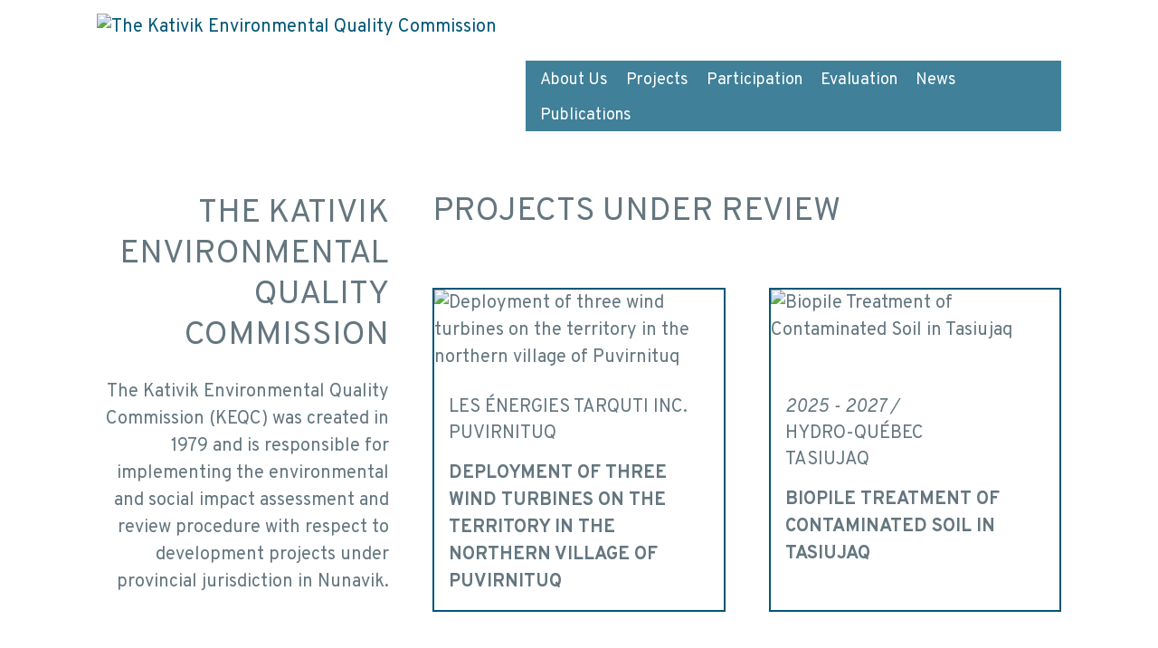

--- FILE ---
content_type: text/html; charset=UTF-8
request_url: https://www.keqc-cqek.ca/en/
body_size: 8170
content:
<!doctype html>
<!--[if lt IE 7]> <html class="no-js not-mobile not-tablet lt-ie9 lt-ie8 lt-ie7 ie6 oldie" lang="en-US"> <![endif]-->
<!--[if IE 7]>    <html class="no-js not-mobile not-tablet lt-ie9 lt-ie8 ie7 oldie" lang="en-US"> <![endif]-->
<!--[if IE 8]>    <html class="no-js not-mobile not-tablet lt-ie9 ie8 oldie" lang="en-US"> <![endif]-->
<!--[if gt IE 8]><!-->
<html class="no-js not-mobile not-tablet" lang="en-US">
<!--<![endif]-->

<head>
    <meta charset="utf-8">
    <meta name="viewport" content="width=device-width, initial-scale=1.0">
    <link rel="apple-touch-icon" sizes="180x180" href="/favicon/apple-touch-icon.png">
    <link rel="icon" type="image/png" sizes="32x32" href="/favicon/favicon-32x32.png">
    <link rel="icon" type="image/png" sizes="16x16" href="/favicon/favicon-16x16.png">
    <link rel="manifest" href="/favicon/site.webmanifest">
    <meta name="msapplication-TileColor" content="#da532c">
    <meta name="theme-color" content="#ffffff">
     
            <link rel="preload" href="https://www.keqc-cqek.ca/wp-content/uploads/slide-0.jpg" as="image">
     <!-- Title and meta tags -->
    <title>Commission de la qualité de l’environnement de Kativik</title>
    <link rel="preconnect" href="https://www.googletagmanager.com" crossorigin>
    <meta name="author" content="The Kativik Environmental Quality Commission ">
    <!-- GeoTags -->
        <!-- CSS -->
                <link rel="preconnect" href="https://fonts.gstatic.com/" crossorigin>
            <link href="https://fonts.googleapis.com/css2?family=Overpass:ital,wght@0,100;0,200;0,300;0,400;0,600;0,700;0,800;0,900;1,100;1,200;1,300;1,400;1,600;1,700;1,800;1,900&display=swap" rel="stylesheet">


            <link href="https://maxcdn.bootstrapcdn.com/font-awesome/4.3.0/css/font-awesome.min.css" rel="stylesheet">

    <link rel="stylesheet" href="https://www.keqc-cqek.ca/wp-content/themes/verteb/tailwind.css?v=1615902721">
    <link rel="stylesheet" href="https://www.keqc-cqek.ca/wp-content/themes/verteb/style.css?v=1615902721">

    <!-- IE 6-8 stuff -->
    <!-- HTML5 Shiv + Print Shiv -->
    <!--[if lt IE 9]><script src="//cdnjs.cloudflare.com/ajax/libs/html5shiv/3.6.2/html5shiv-printshiv.min.js"></script><![endif]-->
    <!-- CSS3 selectors polyfill for ie 6-8 -->
    <!--[if (gte IE 6)&(lte IE 8)]><script src="//s3.amazonaws.com/nwapi/nwmatcher/nwmatcher-1.2.5-min.js"></script><script src="//cdnjs.cloudflare.com/ajax/libs/selectivizr/1.0.2/selectivizr-min.js"></script> <![endif]-->
    <!-- WP Head -->
    <meta name='robots' content='index, follow, max-image-preview:large, max-snippet:-1, max-video-preview:-1' />
	<style>img:is([sizes="auto" i], [sizes^="auto," i]) { contain-intrinsic-size: 3000px 1500px }</style>
	<link rel="alternate" hreflang="en" href="https://www.keqc-cqek.ca/en/" />
<link rel="alternate" hreflang="fr" href="https://www.keqc-cqek.ca/" />
<link rel="alternate" hreflang="ik" href="https://www.keqc-cqek.ca/ik/" />
<link rel="alternate" hreflang="x-default" href="https://www.keqc-cqek.ca/" />

	<!-- This site is optimized with the Yoast SEO plugin v26.0 - https://yoast.com/wordpress/plugins/seo/ -->
	<link rel="canonical" href="https://www.keqc-cqek.ca/en/" />
	<meta property="og:locale" content="en_US" />
	<meta property="og:type" content="website" />
	<meta property="og:title" content="Commission de la qualité de l’environnement de Kativik" />
	<meta property="og:url" content="https://www.keqc-cqek.ca/en/" />
	<meta property="og:site_name" content="Commission de la qualité de l’environnement de Kativik" />
	<meta property="article:modified_time" content="2021-01-21T16:38:03+00:00" />
	<meta name="twitter:card" content="summary_large_image" />
	<script type="application/ld+json" class="yoast-schema-graph">{"@context":"https://schema.org","@graph":[{"@type":"WebPage","@id":"https://www.keqc-cqek.ca/en/","url":"https://www.keqc-cqek.ca/en/","name":"Commission de la qualité de l’environnement de Kativik","isPartOf":{"@id":"https://www.keqc-cqek.ca/#website"},"datePublished":"2017-11-03T19:57:28+00:00","dateModified":"2021-01-21T16:38:03+00:00","breadcrumb":{"@id":"https://www.keqc-cqek.ca/en/#breadcrumb"},"inLanguage":"en-US","potentialAction":[{"@type":"ReadAction","target":["https://www.keqc-cqek.ca/en/"]}]},{"@type":"BreadcrumbList","@id":"https://www.keqc-cqek.ca/en/#breadcrumb","itemListElement":[{"@type":"ListItem","position":1,"name":"Accueil"}]},{"@type":"WebSite","@id":"https://www.keqc-cqek.ca/#website","url":"https://www.keqc-cqek.ca/","name":"Commission de la qualité de l’environnement de Kativik","description":"","potentialAction":[{"@type":"SearchAction","target":{"@type":"EntryPoint","urlTemplate":"https://www.keqc-cqek.ca/?s={search_term_string}"},"query-input":{"@type":"PropertyValueSpecification","valueRequired":true,"valueName":"search_term_string"}}],"inLanguage":"en-US"}]}</script>
	<!-- / Yoast SEO plugin. -->


<link rel='stylesheet' id='wp-block-library-css' href='https://www.keqc-cqek.ca/wp-includes/css/dist/block-library/style.min.css?ver=6.8.3' type='text/css' media='all' />
<style id='classic-theme-styles-inline-css' type='text/css'>
/*! This file is auto-generated */
.wp-block-button__link{color:#fff;background-color:#32373c;border-radius:9999px;box-shadow:none;text-decoration:none;padding:calc(.667em + 2px) calc(1.333em + 2px);font-size:1.125em}.wp-block-file__button{background:#32373c;color:#fff;text-decoration:none}
</style>
<style id='global-styles-inline-css' type='text/css'>
:root{--wp--preset--aspect-ratio--square: 1;--wp--preset--aspect-ratio--4-3: 4/3;--wp--preset--aspect-ratio--3-4: 3/4;--wp--preset--aspect-ratio--3-2: 3/2;--wp--preset--aspect-ratio--2-3: 2/3;--wp--preset--aspect-ratio--16-9: 16/9;--wp--preset--aspect-ratio--9-16: 9/16;--wp--preset--color--black: #000000;--wp--preset--color--cyan-bluish-gray: #abb8c3;--wp--preset--color--white: #ffffff;--wp--preset--color--pale-pink: #f78da7;--wp--preset--color--vivid-red: #cf2e2e;--wp--preset--color--luminous-vivid-orange: #ff6900;--wp--preset--color--luminous-vivid-amber: #fcb900;--wp--preset--color--light-green-cyan: #7bdcb5;--wp--preset--color--vivid-green-cyan: #00d084;--wp--preset--color--pale-cyan-blue: #8ed1fc;--wp--preset--color--vivid-cyan-blue: #0693e3;--wp--preset--color--vivid-purple: #9b51e0;--wp--preset--gradient--vivid-cyan-blue-to-vivid-purple: linear-gradient(135deg,rgba(6,147,227,1) 0%,rgb(155,81,224) 100%);--wp--preset--gradient--light-green-cyan-to-vivid-green-cyan: linear-gradient(135deg,rgb(122,220,180) 0%,rgb(0,208,130) 100%);--wp--preset--gradient--luminous-vivid-amber-to-luminous-vivid-orange: linear-gradient(135deg,rgba(252,185,0,1) 0%,rgba(255,105,0,1) 100%);--wp--preset--gradient--luminous-vivid-orange-to-vivid-red: linear-gradient(135deg,rgba(255,105,0,1) 0%,rgb(207,46,46) 100%);--wp--preset--gradient--very-light-gray-to-cyan-bluish-gray: linear-gradient(135deg,rgb(238,238,238) 0%,rgb(169,184,195) 100%);--wp--preset--gradient--cool-to-warm-spectrum: linear-gradient(135deg,rgb(74,234,220) 0%,rgb(151,120,209) 20%,rgb(207,42,186) 40%,rgb(238,44,130) 60%,rgb(251,105,98) 80%,rgb(254,248,76) 100%);--wp--preset--gradient--blush-light-purple: linear-gradient(135deg,rgb(255,206,236) 0%,rgb(152,150,240) 100%);--wp--preset--gradient--blush-bordeaux: linear-gradient(135deg,rgb(254,205,165) 0%,rgb(254,45,45) 50%,rgb(107,0,62) 100%);--wp--preset--gradient--luminous-dusk: linear-gradient(135deg,rgb(255,203,112) 0%,rgb(199,81,192) 50%,rgb(65,88,208) 100%);--wp--preset--gradient--pale-ocean: linear-gradient(135deg,rgb(255,245,203) 0%,rgb(182,227,212) 50%,rgb(51,167,181) 100%);--wp--preset--gradient--electric-grass: linear-gradient(135deg,rgb(202,248,128) 0%,rgb(113,206,126) 100%);--wp--preset--gradient--midnight: linear-gradient(135deg,rgb(2,3,129) 0%,rgb(40,116,252) 100%);--wp--preset--font-size--small: 13px;--wp--preset--font-size--medium: 20px;--wp--preset--font-size--large: 36px;--wp--preset--font-size--x-large: 42px;--wp--preset--spacing--20: 0.44rem;--wp--preset--spacing--30: 0.67rem;--wp--preset--spacing--40: 1rem;--wp--preset--spacing--50: 1.5rem;--wp--preset--spacing--60: 2.25rem;--wp--preset--spacing--70: 3.38rem;--wp--preset--spacing--80: 5.06rem;--wp--preset--shadow--natural: 6px 6px 9px rgba(0, 0, 0, 0.2);--wp--preset--shadow--deep: 12px 12px 50px rgba(0, 0, 0, 0.4);--wp--preset--shadow--sharp: 6px 6px 0px rgba(0, 0, 0, 0.2);--wp--preset--shadow--outlined: 6px 6px 0px -3px rgba(255, 255, 255, 1), 6px 6px rgba(0, 0, 0, 1);--wp--preset--shadow--crisp: 6px 6px 0px rgba(0, 0, 0, 1);}:where(.is-layout-flex){gap: 0.5em;}:where(.is-layout-grid){gap: 0.5em;}body .is-layout-flex{display: flex;}.is-layout-flex{flex-wrap: wrap;align-items: center;}.is-layout-flex > :is(*, div){margin: 0;}body .is-layout-grid{display: grid;}.is-layout-grid > :is(*, div){margin: 0;}:where(.wp-block-columns.is-layout-flex){gap: 2em;}:where(.wp-block-columns.is-layout-grid){gap: 2em;}:where(.wp-block-post-template.is-layout-flex){gap: 1.25em;}:where(.wp-block-post-template.is-layout-grid){gap: 1.25em;}.has-black-color{color: var(--wp--preset--color--black) !important;}.has-cyan-bluish-gray-color{color: var(--wp--preset--color--cyan-bluish-gray) !important;}.has-white-color{color: var(--wp--preset--color--white) !important;}.has-pale-pink-color{color: var(--wp--preset--color--pale-pink) !important;}.has-vivid-red-color{color: var(--wp--preset--color--vivid-red) !important;}.has-luminous-vivid-orange-color{color: var(--wp--preset--color--luminous-vivid-orange) !important;}.has-luminous-vivid-amber-color{color: var(--wp--preset--color--luminous-vivid-amber) !important;}.has-light-green-cyan-color{color: var(--wp--preset--color--light-green-cyan) !important;}.has-vivid-green-cyan-color{color: var(--wp--preset--color--vivid-green-cyan) !important;}.has-pale-cyan-blue-color{color: var(--wp--preset--color--pale-cyan-blue) !important;}.has-vivid-cyan-blue-color{color: var(--wp--preset--color--vivid-cyan-blue) !important;}.has-vivid-purple-color{color: var(--wp--preset--color--vivid-purple) !important;}.has-black-background-color{background-color: var(--wp--preset--color--black) !important;}.has-cyan-bluish-gray-background-color{background-color: var(--wp--preset--color--cyan-bluish-gray) !important;}.has-white-background-color{background-color: var(--wp--preset--color--white) !important;}.has-pale-pink-background-color{background-color: var(--wp--preset--color--pale-pink) !important;}.has-vivid-red-background-color{background-color: var(--wp--preset--color--vivid-red) !important;}.has-luminous-vivid-orange-background-color{background-color: var(--wp--preset--color--luminous-vivid-orange) !important;}.has-luminous-vivid-amber-background-color{background-color: var(--wp--preset--color--luminous-vivid-amber) !important;}.has-light-green-cyan-background-color{background-color: var(--wp--preset--color--light-green-cyan) !important;}.has-vivid-green-cyan-background-color{background-color: var(--wp--preset--color--vivid-green-cyan) !important;}.has-pale-cyan-blue-background-color{background-color: var(--wp--preset--color--pale-cyan-blue) !important;}.has-vivid-cyan-blue-background-color{background-color: var(--wp--preset--color--vivid-cyan-blue) !important;}.has-vivid-purple-background-color{background-color: var(--wp--preset--color--vivid-purple) !important;}.has-black-border-color{border-color: var(--wp--preset--color--black) !important;}.has-cyan-bluish-gray-border-color{border-color: var(--wp--preset--color--cyan-bluish-gray) !important;}.has-white-border-color{border-color: var(--wp--preset--color--white) !important;}.has-pale-pink-border-color{border-color: var(--wp--preset--color--pale-pink) !important;}.has-vivid-red-border-color{border-color: var(--wp--preset--color--vivid-red) !important;}.has-luminous-vivid-orange-border-color{border-color: var(--wp--preset--color--luminous-vivid-orange) !important;}.has-luminous-vivid-amber-border-color{border-color: var(--wp--preset--color--luminous-vivid-amber) !important;}.has-light-green-cyan-border-color{border-color: var(--wp--preset--color--light-green-cyan) !important;}.has-vivid-green-cyan-border-color{border-color: var(--wp--preset--color--vivid-green-cyan) !important;}.has-pale-cyan-blue-border-color{border-color: var(--wp--preset--color--pale-cyan-blue) !important;}.has-vivid-cyan-blue-border-color{border-color: var(--wp--preset--color--vivid-cyan-blue) !important;}.has-vivid-purple-border-color{border-color: var(--wp--preset--color--vivid-purple) !important;}.has-vivid-cyan-blue-to-vivid-purple-gradient-background{background: var(--wp--preset--gradient--vivid-cyan-blue-to-vivid-purple) !important;}.has-light-green-cyan-to-vivid-green-cyan-gradient-background{background: var(--wp--preset--gradient--light-green-cyan-to-vivid-green-cyan) !important;}.has-luminous-vivid-amber-to-luminous-vivid-orange-gradient-background{background: var(--wp--preset--gradient--luminous-vivid-amber-to-luminous-vivid-orange) !important;}.has-luminous-vivid-orange-to-vivid-red-gradient-background{background: var(--wp--preset--gradient--luminous-vivid-orange-to-vivid-red) !important;}.has-very-light-gray-to-cyan-bluish-gray-gradient-background{background: var(--wp--preset--gradient--very-light-gray-to-cyan-bluish-gray) !important;}.has-cool-to-warm-spectrum-gradient-background{background: var(--wp--preset--gradient--cool-to-warm-spectrum) !important;}.has-blush-light-purple-gradient-background{background: var(--wp--preset--gradient--blush-light-purple) !important;}.has-blush-bordeaux-gradient-background{background: var(--wp--preset--gradient--blush-bordeaux) !important;}.has-luminous-dusk-gradient-background{background: var(--wp--preset--gradient--luminous-dusk) !important;}.has-pale-ocean-gradient-background{background: var(--wp--preset--gradient--pale-ocean) !important;}.has-electric-grass-gradient-background{background: var(--wp--preset--gradient--electric-grass) !important;}.has-midnight-gradient-background{background: var(--wp--preset--gradient--midnight) !important;}.has-small-font-size{font-size: var(--wp--preset--font-size--small) !important;}.has-medium-font-size{font-size: var(--wp--preset--font-size--medium) !important;}.has-large-font-size{font-size: var(--wp--preset--font-size--large) !important;}.has-x-large-font-size{font-size: var(--wp--preset--font-size--x-large) !important;}
:where(.wp-block-post-template.is-layout-flex){gap: 1.25em;}:where(.wp-block-post-template.is-layout-grid){gap: 1.25em;}
:where(.wp-block-columns.is-layout-flex){gap: 2em;}:where(.wp-block-columns.is-layout-grid){gap: 2em;}
:root :where(.wp-block-pullquote){font-size: 1.5em;line-height: 1.6;}
</style>
<script type="text/javascript" src="https://www.keqc-cqek.ca/wp-includes/js/jquery/jquery.min.js?ver=3.7.1" id="jquery-core-js"></script>
<script type="text/javascript" src="https://www.keqc-cqek.ca/wp-includes/js/jquery/jquery-migrate.min.js?ver=3.4.1" id="jquery-migrate-js"></script>
<link rel="https://api.w.org/" href="https://www.keqc-cqek.ca/en/wp-json/" /><link rel="alternate" title="JSON" type="application/json" href="https://www.keqc-cqek.ca/en/wp-json/wp/v2/pages/2233" /><link rel="alternate" title="oEmbed (JSON)" type="application/json+oembed" href="https://www.keqc-cqek.ca/en/wp-json/oembed/1.0/embed?url=https%3A%2F%2Fwww.keqc-cqek.ca%2Fen%2F" />
<link rel="alternate" title="oEmbed (XML)" type="text/xml+oembed" href="https://www.keqc-cqek.ca/en/wp-json/oembed/1.0/embed?url=https%3A%2F%2Fwww.keqc-cqek.ca%2Fen%2F&#038;format=xml" />
<meta name="generator" content="WPML ver:4.8.1 stt:1,4,65;" />
            <!-- Global site tag (gtag.js) - Google Analytics -->
        <script async src="https://www.googletagmanager.com/gtag/js?id=UA-XXXXX-X"></script>
        <script>
            window.dataLayer = window.dataLayer || [];

            function gtag() {
                dataLayer.push(arguments);
            }
            gtag('js', new Date());
            gtag('config', 'UA-XXXXX-X');
        </script>
    
</head>

<body id="post-2233" class="home wp-singular page-template-default page page-id-2233 wp-theme-verteb accueil">
    <header class="page-header" role="banner">
        <div id="mobile-nav"></div>
        <div class="header-top">
            
<!-- ctn -->
<div class="mx-auto w-10/12 ">
    <div class="flex-wrap -m-4 sm:flex sm:flex-no-wrap sm:items-center lg:items-stretch">

        <!-- Logo -->
        <div class="flex max-w-full md:w-5/12 lg:w-1/3 xl:w-auto p-4 ">
            <div class="flex flex-wrap flex-1 w-full h-full content-start ">

                <!-- col-item -->
                <div class="w-full flex justify-center">
                    <a href="/en/"><img src="https://www.keqc-cqek.ca/wp-content/uploads/LogoCQEK.svg" alt="The Kativik Environmental Quality Commission "></a>
                </div>

            </div>
        </div>

        <!-- Right col -->
        <div class="flex flex-1 max-w-full p-4 ">
            <div class="flex flex-wrap flex-1 w-full h-full content-start space-y-6">

                <!-- col-item -->
                <div class="w-full flex lg:justify-end">
                    <div class="text-white w-full force-a-color ont-light">
                        <nav class="md:flex md:justify-end space-y-3 md:space-y-0 md:space-x-8 text-base md:text-sm lg:text-lg">
                            <ul class="flex justify-center sm:justify-end space-x-4 md:space-x-8 md:space-x-4">
                                <li>
                                    <a href="/en/">
                                        Home                                    </a>
                                </li>
                                <li>
                                    <a class="whitespace-no-wrap" href="/en/contact/">
                                        Contact us                                    </a>
                                </li>
                                <li>
                                    <a href="/en/extranet/">
                                        Extranet                                    </a>
                                </li>
                            </ul>
                            <ul class="flex justify-center sm:justify-end space-x-4 md:space-x-2">
                                <li><a href="/">FR</a></li>
                                <li>/</li>
                                <li><a href="/en/">EN</a></li>
                                <li>/</li>
                                <li><a href="/ik/" class="font-it">wk4tg5</a></li>
                            </ul>
                        </nav>
                    </div>
                </div>

                <!-- col-item -->
                <div class="hidden w-full lg:flex lg:justify-end">
                    <div class="bg-bleu-f bg-opacity-75 px-4">
                        <nav class="main-nav" id="mainNav" role="navigation">
	<ul id="main-nav-list" class="menu"><li id="menu-item-2749" class="menu-item menu-item-type-post_type menu-item-object-page menu-item-has-children menu-item-2749"><a href="https://www.keqc-cqek.ca/en/about-us/">About Us</a>
<ul class="sub-menu">
	<li id="menu-item-2750" class="menu-item menu-item-type-post_type menu-item-object-page menu-item-2750"><a href="https://www.keqc-cqek.ca/en/about-us/mandate/">Mandate</a></li>
	<li id="menu-item-2751" class="menu-item menu-item-type-post_type menu-item-object-page menu-item-2751"><a href="https://www.keqc-cqek.ca/en/about-us/members-of-the-commission/">Members of the commission</a></li>
	<li id="menu-item-2752" class="menu-item menu-item-type-post_type menu-item-object-page menu-item-2752"><a href="https://www.keqc-cqek.ca/en/about-us/secretariat/">Secretariat</a></li>
	<li id="menu-item-2753" class="menu-item menu-item-type-post_type menu-item-object-page menu-item-2753"><a href="https://www.keqc-cqek.ca/en/about-us/internal-rules-of-management/">Internal rules of management</a></li>
	<li id="menu-item-2754" class="menu-item menu-item-type-post_type menu-item-object-page menu-item-2754"><a href="https://www.keqc-cqek.ca/en/about-us/code-of-ethics-and-professional-conduct/">Code of ethics and professional conduct</a></li>
	<li id="menu-item-2755" class="menu-item menu-item-type-post_type menu-item-object-page menu-item-2755"><a href="https://www.keqc-cqek.ca/en/about-us/working-languages-of-the-commission-de-travail-de-la-commission/">Working languages of the commission de travail de la Commission</a></li>
	<li id="menu-item-2756" class="menu-item menu-item-type-post_type menu-item-object-page menu-item-2756"><a href="https://www.keqc-cqek.ca/en/about-us/sustainable-development/">Sustainable development</a></li>
	<li id="menu-item-2757" class="menu-item menu-item-type-post_type menu-item-object-page menu-item-2757"><a href="https://www.keqc-cqek.ca/en/about-us/information-and-public-consultation-procedure/">Information and public consultation procedure</a></li>
</ul>
</li>
<li id="menu-item-2772" class="menu-item menu-item-type-custom menu-item-object-custom menu-item-has-children menu-item-2772"><a href="/en/projets/">Projects</a>
<ul class="sub-menu">
	<li id="menu-item-3568" class="menu-item menu-item-type-taxonomy menu-item-object-type-de-publication menu-item-3568"><a href="https://www.keqc-cqek.ca/en/type-de-publication/registry-of-decisions/">Registry of decisions</a></li>
	<li id="menu-item-2758" class="menu-item menu-item-type-custom menu-item-object-custom menu-item-2758"><a href="/en/projets/?etat=under-review">Projects under review</a></li>
	<li id="menu-item-2759" class="menu-item menu-item-type-post_type menu-item-object-page menu-item-2759"><a href="https://www.keqc-cqek.ca/en/environmental-and-social-assessment/to-submit-a-project-for-review/">To submit a project for review</a></li>
</ul>
</li>
<li id="menu-item-2760" class="menu-item menu-item-type-post_type menu-item-object-page menu-item-2760"><a href="https://www.keqc-cqek.ca/en/public-participation/">Participation</a></li>
<li id="menu-item-2761" class="menu-item menu-item-type-post_type menu-item-object-page menu-item-has-children menu-item-2761"><a href="https://www.keqc-cqek.ca/en/environmental-and-social-assessment/">Evaluation</a>
<ul class="sub-menu">
	<li id="menu-item-2762" class="menu-item menu-item-type-post_type menu-item-object-page menu-item-2762"><a href="https://www.keqc-cqek.ca/en/environmental-and-social-assessment/principles/">Principles</a></li>
	<li id="menu-item-2763" class="menu-item menu-item-type-post_type menu-item-object-page menu-item-2763"><a href="https://www.keqc-cqek.ca/en/environmental-and-social-assessment/procedure/">Procedure</a></li>
	<li id="menu-item-2764" class="menu-item menu-item-type-post_type menu-item-object-page menu-item-2764"><a href="https://www.keqc-cqek.ca/en/environmental-and-social-assessment/to-submit-a-project-for-review/">To submit a project for review</a></li>
	<li id="menu-item-2765" class="menu-item menu-item-type-post_type menu-item-object-page menu-item-2765"><a href="https://www.keqc-cqek.ca/en/environmental-and-social-assessment/content-of-an-environmental-impact-statement/">Content of an environmental impact statement</a></li>
	<li id="menu-item-2766" class="menu-item menu-item-type-post_type menu-item-object-page menu-item-2766"><a href="https://www.keqc-cqek.ca/en/environmental-and-social-assessment/participation-du-public/">Public participation</a></li>
</ul>
</li>
<li id="menu-item-2768" class="menu-item menu-item-type-custom menu-item-object-custom current-menu-item menu-item-2768"><a href="/en/#nouvelles" aria-current="page">News</a></li>
<li id="menu-item-2767" class="menu-item menu-item-type-post_type_archive menu-item-object-publications menu-item-2767"><a href="https://www.keqc-cqek.ca/en/publications/">Publications</a></li>
</ul></nav>                    </div>
                </div>

            </div>
        </div>

    </div>
</div>

        </div>
        	<div class="slider-outer 'gallery'">
		<div class="slider">
						<div class="slider-inner slider-slideshow" id="slider">
						<div class="slide "
						>
							<img src="https://www.keqc-cqek.ca/wp-content/uploads/slide-0.jpg" alt="">
							<div class="slide-text">
				<div class="slide-form-inner animated fadeInUp">
									</div>
			</div>
		</div>
					</div>
					</div>
	</div>
	    </header><section role="main" class="main post-2233 page type-page status-publish hentry">

    <!-- ctn -->
    <div class="mx-auto overflow-hidden w-10/12">
        <div class="flex-wrap -m-6 md:flex">

            <!-- col -->
            <div class="flex xl:flex-initial xl:w-1/3 max-w-full p-6 ">
                <div class="flex flex-wrap flex-1 w-full h-full space-y- content-start ">

                    <!-- col-item -->
                    <div class="w-full">
                        <h1 class="w-full xl:text-right">
                            <span class="block text-3xl xl:text-4xl leading-tight">
                                The Kativik Environmental Quality Commission                            </span>
                        </h1>
                        <div class="xl:text-right">
                            <p>The Kativik Environmental Quality Commission (KEQC) was created in 1979 and is responsible for implementing the environmental and social impact assessment and review procedure with respect to development projects under provincial jurisdiction in Nunavik.</p>
                        </div>
                    </div>

                </div>
            </div>

            <!-- col -->
            <div class="flex flex-1 max-w-full p-6 ">
                <div class="flex flex-wrap flex-1 w-full h-full space-y-0 content-start ">

                    <!-- col-item -->
                    <div class="w-full">
                        <h2>
                            Projects under review                        </h2>
                    </div>

                    <!-- ctn -->
                    <div class="mx-auto overflow-hidden w-full pt-12 mb-12">
                        <div class="flex-wrap -m-6 sm:flex">

                                                            <!-- projet -->
                                <div class="flex sm:w-1/2 max-w-full p-6 ">
                                    <a href="https://www.keqc-cqek.ca/en/projets/deployment-of-three-wind-turbines-on-the-territory-in-the-northern-village-of-puvirnituq/" class="flex flex-col text-default flex-1 w-full h-full content-start border-2 border-bleu-f">

                                        <div class="w-full relative">
                                            <img class="absolute h-full w-full object-cover" src="https://www.keqc-cqek.ca/wp-content/uploads/Slide-ciel-logo-4.jpg" alt="Deployment of three wind turbines on the territory in the northern village of Puvirnituq">
                                            <img src="data:image/svg+xml,%3Csvg xmlns='http://www.w3.org/2000/svg' viewBox='0 0 1016 325 '%3E%3C/svg%3E" alt="">
                                            <img src="https://www.keqc-cqek.ca/wp-content/uploads/r-picto-centrales-production-energie.png" alt="" class="absolute" style="top: -25px; left: 50%; margin-left: -25px;">
                                        </div>

                                        <div class="w-full p-4 flex-grow justify-between space-y-4">

                                            <div class="space-y-1 leading-tight">
                                                                                                                                                    <div class="uppercase">
                                                        Les Énergies Tarquti inc.                                                    </div>
                                                                                                                                                    <div class="uppercase">
                                                        Puvirnituq                                                    </div>
                                                                                            </div>

                                            <div class="uppercase font-bold">
                                                Deployment of three wind turbines on the territory in the northern village of Puvirnituq                                            </div>
                                        </div>

                                    </a>
                                </div>
                                                            <!-- projet -->
                                <div class="flex sm:w-1/2 max-w-full p-6 ">
                                    <a href="https://www.keqc-cqek.ca/en/projets/biopile-treatment-of-contaminated-soil-in-tasiujaq/" class="flex flex-col text-default flex-1 w-full h-full content-start border-2 border-bleu-f">

                                        <div class="w-full relative">
                                            <img class="absolute h-full w-full object-cover" src="https://www.keqc-cqek.ca/wp-content/uploads/Slide-ciel-logo-4.jpg" alt="Biopile Treatment of Contaminated Soil in Tasiujaq">
                                            <img src="data:image/svg+xml,%3Csvg xmlns='http://www.w3.org/2000/svg' viewBox='0 0 1016 325 '%3E%3C/svg%3E" alt="">
                                            <img src="https://www.keqc-cqek.ca/wp-content/uploads/r-picto-gestion-dechets.png" alt="" class="absolute" style="top: -25px; left: 50%; margin-left: -25px;">
                                        </div>

                                        <div class="w-full p-4 flex-grow justify-between space-y-4">

                                            <div class="space-y-1 leading-tight">
                                                                                                    <div class="italic">
                                                        2025 - 2027 /
                                                    </div>
                                                                                                                                                    <div class="uppercase">
                                                        Hydro-Québec                                                    </div>
                                                                                                                                                    <div class="uppercase">
                                                        Tasiujaq                                                    </div>
                                                                                            </div>

                                            <div class="uppercase font-bold">
                                                Biopile Treatment of Contaminated Soil in Tasiujaq                                            </div>
                                        </div>

                                    </a>
                                </div>
                                                            <!-- projet -->
                                <div class="flex sm:w-1/2 max-w-full p-6 ">
                                    <a href="https://www.keqc-cqek.ca/en/projets/project-to-dismantle-clean-up-and-restore-abandoned-mobile-outfitting-camps-request-16/" class="flex flex-col text-default flex-1 w-full h-full content-start border-2 border-bleu-f">

                                        <div class="w-full relative">
                                            <img class="absolute h-full w-full object-cover" src="https://www.keqc-cqek.ca/wp-content/uploads/Slide-ciel-logo-4.jpg" alt="Project to Dismantle, Clean Up and Restore Abandoned Mobile Outfitting Camps, Request #16">
                                            <img src="data:image/svg+xml,%3Csvg xmlns='http://www.w3.org/2000/svg' viewBox='0 0 1016 325 '%3E%3C/svg%3E" alt="">
                                            <img src="https://www.keqc-cqek.ca/wp-content/uploads/picto-pourvoirie.png" alt="" class="absolute" style="top: -25px; left: 50%; margin-left: -25px;">
                                        </div>

                                        <div class="w-full p-4 flex-grow justify-between space-y-4">

                                            <div class="space-y-1 leading-tight">
                                                                                                    <div class="italic">
                                                        2025-2027 /
                                                    </div>
                                                                                                                                                    <div class="uppercase">
                                                        Makivvik Corporation                                                    </div>
                                                                                                                                                    <div class="uppercase">
                                                        Caniapiscau                                                    </div>
                                                                                            </div>

                                            <div class="uppercase font-bold">
                                                Project to Dismantle, Clean Up and Restore Abandoned Mobile Outfitting Camps, Request #16                                            </div>
                                        </div>

                                    </a>
                                </div>
                            
                        </div>
                    </div>

                </div>
            </div>

        </div>
    </div>


</section>
<footer class="page-footer bg-cover bg-no-repeat bg-top pt-32 xl:pt-56 text-left" style="background-image: url(/wp-content/themes/verteb/img/footer.jpg)">


            <div id="nouvelles" class="md:flex bg-no-repeat text-left pb-64 xl:pb-0 mb-12" style="background-image: url(/wp-content/themes/verteb/img/bonjour.png); background-position: 16px bottom">
            <!-- ctn -->
            <div class="mx-auto overflow-hidden w-10/12 mb-12 ">
                <div class="flex-wrap -m-6 md:flex justify-end">

                    <!-- col -->
                    <div class="flex flex-1 md:flex-initial xl:w-2/3 max-w-full p-6 ">
                        <div class="flex flex-wrap flex-1 w-full h-full space-y-0 content-start ">

                            <!-- col-item -->
                            <div class="w-full">

                                <!-- ctn -->
                                <div class="mx-auto overflow-hidden w-full mb-0 ">
                                    <div class="flex-wrap -m-6 md:flex">

                                        <!-- col -->
                                        <div class="flex w-1/2 max-w-full p-6 ">
                                            <div class="flex flex-wrap flex-1 w-full h-full content-center">

                                                <!-- col-item -->
                                                <div class="w-full">
                                                    <h2 class="md:text-white">
                                                        Latest news
                                                    </h2>
                                                </div>

                                            </div>
                                        </div>

                                                                                    <!-- col -->
                                            <div class="flex md:w-1/2 max-w-full p-6 ">
                                                <div class="bg-white flex flex-wrap flex-1 w-full h-full content-start ">

                                                    <!-- col-item -->
                                                    <div class="w-full p-8 space-y-6">
                                                        <time class="italic opacity-75">
                                                                                                                        April 14 2025                                                        </time>
                                                        <div class="space-y-2">
                                                            <h3>KEQC meeting 288</h3>

                                                            <div>
                                                                <p>The next KEQC meeting will be held in Montreal on April 24, 2025</p>
                                                            </div>
                                                        </div>
                                                                                                            </div>

                                                </div>
                                            </div>
                                                                                    <!-- col -->
                                            <div class="flex md:w-1/2 max-w-full p-6 ">
                                                <div class="bg-white flex flex-wrap flex-1 w-full h-full content-start ">

                                                    <!-- col-item -->
                                                    <div class="w-full p-8 space-y-6">
                                                        <time class="italic opacity-75">
                                                                                                                        December 13 2024                                                        </time>
                                                        <div class="space-y-2">
                                                            <h3>KEQC meeting 286</h3>

                                                            <div>
                                                                <p>The next KEQC meeting will be held by videoconference on November 26, 2024</p>
                                                            </div>
                                                        </div>
                                                                                                            </div>

                                                </div>
                                            </div>
                                                                                    <!-- col -->
                                            <div class="flex md:w-1/2 max-w-full p-6 ">
                                                <div class="bg-white flex flex-wrap flex-1 w-full h-full content-start ">

                                                    <!-- col-item -->
                                                    <div class="w-full p-8 space-y-6">
                                                        <time class="italic opacity-75">
                                                                                                                        November 08 2024                                                        </time>
                                                        <div class="space-y-2">
                                                            <h3>KEQC meeting 285</h3>

                                                            <div>
                                                                <p>The next KEQC meeting will be held by videoconference on November 26, 2024</p>
                                                            </div>
                                                        </div>
                                                                                                            </div>

                                                </div>
                                            </div>
                                        
                                    </div>
                                </div>

                            </div>

                        </div>
                    </div>

                </div>
            </div>
        </div>
    
    <div class="bg-bleu-f bg-opacity-75 pt-24 text-left text-white">
        <!-- ctn -->
        <div class="mx-auto overflow-hidden w-10/12 mb-24 ">
            <div class="flex-wrap -m-6 md:flex">

                <!-- col -->
                <div class="flex flex-1 max-w-full p-6 ">
                    <div class="flex flex-wrap flex-1 w-full h-full content-start ">

                        <!-- col-item -->
                        <div class="w-full space-y-12">
                            <h2 class="text-white text-4xl leading-none">
                                Quick access                            </h2>
                            <ul class="space-y-4">
                                <li>
                                    <a href="/en/type-de-publication/registre-des-decisions/">
                                        Registry of decisions                                    </a>
                                </li>
                                <li>
                                    <a href="/en/projets/?etat=en-cours">
                                        Projects under review                                    </a>
                                </li>
                                <li>
                                    <a href="/en/evaluation-environnementale-et-sociale/soumettre-un-projet-pour-revision/">
                                        To submit a project for review                                    </a>
                                </li>
                            </ul>
                        </div>

                    </div>
                </div>

                <!-- col -->
                <div class="flex flex-1 lg:flex-initial lg:w-2/3 max-w-full p-6 ">
                    <div class="flex flex-wrap flex-1 w-full h-full space-y- content-start ">

                        <!-- col-item -->
                        <div class="w-full space-y-12">
                            <h2 class="text-white text-4xl leading-none">
                                Newsletter                            </h2>

                            <div class="space-y-4">
                                <p class="mb-0">
                                    Sign up and always be the first to know.
                                </p>
                                <div>
                                    <a href="#" class="inline-block bg-bleu hover:bg-opacity-85 px-8 pt-3 pb-2 uppercase">
                                        Sign up                                    </a>
                                </div>
                            </div>
                        </div>

                    </div>
                </div>

            </div>
        </div>


        <div class="page-footer-inner">
            <div class="copyright"> &copy; 2026,
                                    The Kativik Environmental Quality Commission                                                 - <a target="_blank" href="https://verteb.ca">Conception site Web : verteb.ca</a> </div>
        </div>
    </div>


</footer>
<!-- Librairies Javascript -->
<script src="https://www.keqc-cqek.ca/wp-content/themes/verteb/js/vendor.js?v=1615902721"></script>
<script src="https://www.keqc-cqek.ca/wp-content/themes/verteb/js/script.js?v=1615902721"></script>
<!-- Async Google Analytics -->
<script type="speculationrules">
{"prefetch":[{"source":"document","where":{"and":[{"href_matches":"\/en\/*"},{"not":{"href_matches":["\/wp-*.php","\/wp-admin\/*","\/wp-content\/uploads\/*","\/wp-content\/*","\/wp-content\/plugins\/*","\/wp-content\/themes\/verteb\/*","\/en\/*\\?(.+)"]}},{"not":{"selector_matches":"a[rel~=\"nofollow\"]"}},{"not":{"selector_matches":".no-prefetch, .no-prefetch a"}}]},"eagerness":"conservative"}]}
</script>
<script type="text/javascript" src="https://www.google.com/recaptcha/api.js?render=6LfkSWEpAAAAAJ0bzmFhqzzICwAsDQDubjTKyL0e&amp;ver=3.0" id="google-recaptcha-js"></script>
<script type="text/javascript" src="https://www.keqc-cqek.ca/wp-includes/js/dist/vendor/wp-polyfill.min.js?ver=3.15.0" id="wp-polyfill-js"></script>
<script type="text/javascript" id="wpcf7-recaptcha-js-before">
/* <![CDATA[ */
var wpcf7_recaptcha = {
    "sitekey": "6LfkSWEpAAAAAJ0bzmFhqzzICwAsDQDubjTKyL0e",
    "actions": {
        "homepage": "homepage",
        "contactform": "contactform"
    }
};
/* ]]> */
</script>
<script type="text/javascript" src="https://www.keqc-cqek.ca/wp-content/plugins/contact-form-7/modules/recaptcha/index.js?ver=6.1.1" id="wpcf7-recaptcha-js"></script>
</body>

</html>
<!-- Performance optimized by Docket Cache: https://wordpress.org/plugins/docket-cache -->


--- FILE ---
content_type: text/html; charset=utf-8
request_url: https://www.google.com/recaptcha/api2/anchor?ar=1&k=6LfkSWEpAAAAAJ0bzmFhqzzICwAsDQDubjTKyL0e&co=aHR0cHM6Ly93d3cua2VxYy1jcWVrLmNhOjQ0Mw..&hl=en&v=N67nZn4AqZkNcbeMu4prBgzg&size=invisible&anchor-ms=20000&execute-ms=30000&cb=7qh38rna7h0m
body_size: 48866
content:
<!DOCTYPE HTML><html dir="ltr" lang="en"><head><meta http-equiv="Content-Type" content="text/html; charset=UTF-8">
<meta http-equiv="X-UA-Compatible" content="IE=edge">
<title>reCAPTCHA</title>
<style type="text/css">
/* cyrillic-ext */
@font-face {
  font-family: 'Roboto';
  font-style: normal;
  font-weight: 400;
  font-stretch: 100%;
  src: url(//fonts.gstatic.com/s/roboto/v48/KFO7CnqEu92Fr1ME7kSn66aGLdTylUAMa3GUBHMdazTgWw.woff2) format('woff2');
  unicode-range: U+0460-052F, U+1C80-1C8A, U+20B4, U+2DE0-2DFF, U+A640-A69F, U+FE2E-FE2F;
}
/* cyrillic */
@font-face {
  font-family: 'Roboto';
  font-style: normal;
  font-weight: 400;
  font-stretch: 100%;
  src: url(//fonts.gstatic.com/s/roboto/v48/KFO7CnqEu92Fr1ME7kSn66aGLdTylUAMa3iUBHMdazTgWw.woff2) format('woff2');
  unicode-range: U+0301, U+0400-045F, U+0490-0491, U+04B0-04B1, U+2116;
}
/* greek-ext */
@font-face {
  font-family: 'Roboto';
  font-style: normal;
  font-weight: 400;
  font-stretch: 100%;
  src: url(//fonts.gstatic.com/s/roboto/v48/KFO7CnqEu92Fr1ME7kSn66aGLdTylUAMa3CUBHMdazTgWw.woff2) format('woff2');
  unicode-range: U+1F00-1FFF;
}
/* greek */
@font-face {
  font-family: 'Roboto';
  font-style: normal;
  font-weight: 400;
  font-stretch: 100%;
  src: url(//fonts.gstatic.com/s/roboto/v48/KFO7CnqEu92Fr1ME7kSn66aGLdTylUAMa3-UBHMdazTgWw.woff2) format('woff2');
  unicode-range: U+0370-0377, U+037A-037F, U+0384-038A, U+038C, U+038E-03A1, U+03A3-03FF;
}
/* math */
@font-face {
  font-family: 'Roboto';
  font-style: normal;
  font-weight: 400;
  font-stretch: 100%;
  src: url(//fonts.gstatic.com/s/roboto/v48/KFO7CnqEu92Fr1ME7kSn66aGLdTylUAMawCUBHMdazTgWw.woff2) format('woff2');
  unicode-range: U+0302-0303, U+0305, U+0307-0308, U+0310, U+0312, U+0315, U+031A, U+0326-0327, U+032C, U+032F-0330, U+0332-0333, U+0338, U+033A, U+0346, U+034D, U+0391-03A1, U+03A3-03A9, U+03B1-03C9, U+03D1, U+03D5-03D6, U+03F0-03F1, U+03F4-03F5, U+2016-2017, U+2034-2038, U+203C, U+2040, U+2043, U+2047, U+2050, U+2057, U+205F, U+2070-2071, U+2074-208E, U+2090-209C, U+20D0-20DC, U+20E1, U+20E5-20EF, U+2100-2112, U+2114-2115, U+2117-2121, U+2123-214F, U+2190, U+2192, U+2194-21AE, U+21B0-21E5, U+21F1-21F2, U+21F4-2211, U+2213-2214, U+2216-22FF, U+2308-230B, U+2310, U+2319, U+231C-2321, U+2336-237A, U+237C, U+2395, U+239B-23B7, U+23D0, U+23DC-23E1, U+2474-2475, U+25AF, U+25B3, U+25B7, U+25BD, U+25C1, U+25CA, U+25CC, U+25FB, U+266D-266F, U+27C0-27FF, U+2900-2AFF, U+2B0E-2B11, U+2B30-2B4C, U+2BFE, U+3030, U+FF5B, U+FF5D, U+1D400-1D7FF, U+1EE00-1EEFF;
}
/* symbols */
@font-face {
  font-family: 'Roboto';
  font-style: normal;
  font-weight: 400;
  font-stretch: 100%;
  src: url(//fonts.gstatic.com/s/roboto/v48/KFO7CnqEu92Fr1ME7kSn66aGLdTylUAMaxKUBHMdazTgWw.woff2) format('woff2');
  unicode-range: U+0001-000C, U+000E-001F, U+007F-009F, U+20DD-20E0, U+20E2-20E4, U+2150-218F, U+2190, U+2192, U+2194-2199, U+21AF, U+21E6-21F0, U+21F3, U+2218-2219, U+2299, U+22C4-22C6, U+2300-243F, U+2440-244A, U+2460-24FF, U+25A0-27BF, U+2800-28FF, U+2921-2922, U+2981, U+29BF, U+29EB, U+2B00-2BFF, U+4DC0-4DFF, U+FFF9-FFFB, U+10140-1018E, U+10190-1019C, U+101A0, U+101D0-101FD, U+102E0-102FB, U+10E60-10E7E, U+1D2C0-1D2D3, U+1D2E0-1D37F, U+1F000-1F0FF, U+1F100-1F1AD, U+1F1E6-1F1FF, U+1F30D-1F30F, U+1F315, U+1F31C, U+1F31E, U+1F320-1F32C, U+1F336, U+1F378, U+1F37D, U+1F382, U+1F393-1F39F, U+1F3A7-1F3A8, U+1F3AC-1F3AF, U+1F3C2, U+1F3C4-1F3C6, U+1F3CA-1F3CE, U+1F3D4-1F3E0, U+1F3ED, U+1F3F1-1F3F3, U+1F3F5-1F3F7, U+1F408, U+1F415, U+1F41F, U+1F426, U+1F43F, U+1F441-1F442, U+1F444, U+1F446-1F449, U+1F44C-1F44E, U+1F453, U+1F46A, U+1F47D, U+1F4A3, U+1F4B0, U+1F4B3, U+1F4B9, U+1F4BB, U+1F4BF, U+1F4C8-1F4CB, U+1F4D6, U+1F4DA, U+1F4DF, U+1F4E3-1F4E6, U+1F4EA-1F4ED, U+1F4F7, U+1F4F9-1F4FB, U+1F4FD-1F4FE, U+1F503, U+1F507-1F50B, U+1F50D, U+1F512-1F513, U+1F53E-1F54A, U+1F54F-1F5FA, U+1F610, U+1F650-1F67F, U+1F687, U+1F68D, U+1F691, U+1F694, U+1F698, U+1F6AD, U+1F6B2, U+1F6B9-1F6BA, U+1F6BC, U+1F6C6-1F6CF, U+1F6D3-1F6D7, U+1F6E0-1F6EA, U+1F6F0-1F6F3, U+1F6F7-1F6FC, U+1F700-1F7FF, U+1F800-1F80B, U+1F810-1F847, U+1F850-1F859, U+1F860-1F887, U+1F890-1F8AD, U+1F8B0-1F8BB, U+1F8C0-1F8C1, U+1F900-1F90B, U+1F93B, U+1F946, U+1F984, U+1F996, U+1F9E9, U+1FA00-1FA6F, U+1FA70-1FA7C, U+1FA80-1FA89, U+1FA8F-1FAC6, U+1FACE-1FADC, U+1FADF-1FAE9, U+1FAF0-1FAF8, U+1FB00-1FBFF;
}
/* vietnamese */
@font-face {
  font-family: 'Roboto';
  font-style: normal;
  font-weight: 400;
  font-stretch: 100%;
  src: url(//fonts.gstatic.com/s/roboto/v48/KFO7CnqEu92Fr1ME7kSn66aGLdTylUAMa3OUBHMdazTgWw.woff2) format('woff2');
  unicode-range: U+0102-0103, U+0110-0111, U+0128-0129, U+0168-0169, U+01A0-01A1, U+01AF-01B0, U+0300-0301, U+0303-0304, U+0308-0309, U+0323, U+0329, U+1EA0-1EF9, U+20AB;
}
/* latin-ext */
@font-face {
  font-family: 'Roboto';
  font-style: normal;
  font-weight: 400;
  font-stretch: 100%;
  src: url(//fonts.gstatic.com/s/roboto/v48/KFO7CnqEu92Fr1ME7kSn66aGLdTylUAMa3KUBHMdazTgWw.woff2) format('woff2');
  unicode-range: U+0100-02BA, U+02BD-02C5, U+02C7-02CC, U+02CE-02D7, U+02DD-02FF, U+0304, U+0308, U+0329, U+1D00-1DBF, U+1E00-1E9F, U+1EF2-1EFF, U+2020, U+20A0-20AB, U+20AD-20C0, U+2113, U+2C60-2C7F, U+A720-A7FF;
}
/* latin */
@font-face {
  font-family: 'Roboto';
  font-style: normal;
  font-weight: 400;
  font-stretch: 100%;
  src: url(//fonts.gstatic.com/s/roboto/v48/KFO7CnqEu92Fr1ME7kSn66aGLdTylUAMa3yUBHMdazQ.woff2) format('woff2');
  unicode-range: U+0000-00FF, U+0131, U+0152-0153, U+02BB-02BC, U+02C6, U+02DA, U+02DC, U+0304, U+0308, U+0329, U+2000-206F, U+20AC, U+2122, U+2191, U+2193, U+2212, U+2215, U+FEFF, U+FFFD;
}
/* cyrillic-ext */
@font-face {
  font-family: 'Roboto';
  font-style: normal;
  font-weight: 500;
  font-stretch: 100%;
  src: url(//fonts.gstatic.com/s/roboto/v48/KFO7CnqEu92Fr1ME7kSn66aGLdTylUAMa3GUBHMdazTgWw.woff2) format('woff2');
  unicode-range: U+0460-052F, U+1C80-1C8A, U+20B4, U+2DE0-2DFF, U+A640-A69F, U+FE2E-FE2F;
}
/* cyrillic */
@font-face {
  font-family: 'Roboto';
  font-style: normal;
  font-weight: 500;
  font-stretch: 100%;
  src: url(//fonts.gstatic.com/s/roboto/v48/KFO7CnqEu92Fr1ME7kSn66aGLdTylUAMa3iUBHMdazTgWw.woff2) format('woff2');
  unicode-range: U+0301, U+0400-045F, U+0490-0491, U+04B0-04B1, U+2116;
}
/* greek-ext */
@font-face {
  font-family: 'Roboto';
  font-style: normal;
  font-weight: 500;
  font-stretch: 100%;
  src: url(//fonts.gstatic.com/s/roboto/v48/KFO7CnqEu92Fr1ME7kSn66aGLdTylUAMa3CUBHMdazTgWw.woff2) format('woff2');
  unicode-range: U+1F00-1FFF;
}
/* greek */
@font-face {
  font-family: 'Roboto';
  font-style: normal;
  font-weight: 500;
  font-stretch: 100%;
  src: url(//fonts.gstatic.com/s/roboto/v48/KFO7CnqEu92Fr1ME7kSn66aGLdTylUAMa3-UBHMdazTgWw.woff2) format('woff2');
  unicode-range: U+0370-0377, U+037A-037F, U+0384-038A, U+038C, U+038E-03A1, U+03A3-03FF;
}
/* math */
@font-face {
  font-family: 'Roboto';
  font-style: normal;
  font-weight: 500;
  font-stretch: 100%;
  src: url(//fonts.gstatic.com/s/roboto/v48/KFO7CnqEu92Fr1ME7kSn66aGLdTylUAMawCUBHMdazTgWw.woff2) format('woff2');
  unicode-range: U+0302-0303, U+0305, U+0307-0308, U+0310, U+0312, U+0315, U+031A, U+0326-0327, U+032C, U+032F-0330, U+0332-0333, U+0338, U+033A, U+0346, U+034D, U+0391-03A1, U+03A3-03A9, U+03B1-03C9, U+03D1, U+03D5-03D6, U+03F0-03F1, U+03F4-03F5, U+2016-2017, U+2034-2038, U+203C, U+2040, U+2043, U+2047, U+2050, U+2057, U+205F, U+2070-2071, U+2074-208E, U+2090-209C, U+20D0-20DC, U+20E1, U+20E5-20EF, U+2100-2112, U+2114-2115, U+2117-2121, U+2123-214F, U+2190, U+2192, U+2194-21AE, U+21B0-21E5, U+21F1-21F2, U+21F4-2211, U+2213-2214, U+2216-22FF, U+2308-230B, U+2310, U+2319, U+231C-2321, U+2336-237A, U+237C, U+2395, U+239B-23B7, U+23D0, U+23DC-23E1, U+2474-2475, U+25AF, U+25B3, U+25B7, U+25BD, U+25C1, U+25CA, U+25CC, U+25FB, U+266D-266F, U+27C0-27FF, U+2900-2AFF, U+2B0E-2B11, U+2B30-2B4C, U+2BFE, U+3030, U+FF5B, U+FF5D, U+1D400-1D7FF, U+1EE00-1EEFF;
}
/* symbols */
@font-face {
  font-family: 'Roboto';
  font-style: normal;
  font-weight: 500;
  font-stretch: 100%;
  src: url(//fonts.gstatic.com/s/roboto/v48/KFO7CnqEu92Fr1ME7kSn66aGLdTylUAMaxKUBHMdazTgWw.woff2) format('woff2');
  unicode-range: U+0001-000C, U+000E-001F, U+007F-009F, U+20DD-20E0, U+20E2-20E4, U+2150-218F, U+2190, U+2192, U+2194-2199, U+21AF, U+21E6-21F0, U+21F3, U+2218-2219, U+2299, U+22C4-22C6, U+2300-243F, U+2440-244A, U+2460-24FF, U+25A0-27BF, U+2800-28FF, U+2921-2922, U+2981, U+29BF, U+29EB, U+2B00-2BFF, U+4DC0-4DFF, U+FFF9-FFFB, U+10140-1018E, U+10190-1019C, U+101A0, U+101D0-101FD, U+102E0-102FB, U+10E60-10E7E, U+1D2C0-1D2D3, U+1D2E0-1D37F, U+1F000-1F0FF, U+1F100-1F1AD, U+1F1E6-1F1FF, U+1F30D-1F30F, U+1F315, U+1F31C, U+1F31E, U+1F320-1F32C, U+1F336, U+1F378, U+1F37D, U+1F382, U+1F393-1F39F, U+1F3A7-1F3A8, U+1F3AC-1F3AF, U+1F3C2, U+1F3C4-1F3C6, U+1F3CA-1F3CE, U+1F3D4-1F3E0, U+1F3ED, U+1F3F1-1F3F3, U+1F3F5-1F3F7, U+1F408, U+1F415, U+1F41F, U+1F426, U+1F43F, U+1F441-1F442, U+1F444, U+1F446-1F449, U+1F44C-1F44E, U+1F453, U+1F46A, U+1F47D, U+1F4A3, U+1F4B0, U+1F4B3, U+1F4B9, U+1F4BB, U+1F4BF, U+1F4C8-1F4CB, U+1F4D6, U+1F4DA, U+1F4DF, U+1F4E3-1F4E6, U+1F4EA-1F4ED, U+1F4F7, U+1F4F9-1F4FB, U+1F4FD-1F4FE, U+1F503, U+1F507-1F50B, U+1F50D, U+1F512-1F513, U+1F53E-1F54A, U+1F54F-1F5FA, U+1F610, U+1F650-1F67F, U+1F687, U+1F68D, U+1F691, U+1F694, U+1F698, U+1F6AD, U+1F6B2, U+1F6B9-1F6BA, U+1F6BC, U+1F6C6-1F6CF, U+1F6D3-1F6D7, U+1F6E0-1F6EA, U+1F6F0-1F6F3, U+1F6F7-1F6FC, U+1F700-1F7FF, U+1F800-1F80B, U+1F810-1F847, U+1F850-1F859, U+1F860-1F887, U+1F890-1F8AD, U+1F8B0-1F8BB, U+1F8C0-1F8C1, U+1F900-1F90B, U+1F93B, U+1F946, U+1F984, U+1F996, U+1F9E9, U+1FA00-1FA6F, U+1FA70-1FA7C, U+1FA80-1FA89, U+1FA8F-1FAC6, U+1FACE-1FADC, U+1FADF-1FAE9, U+1FAF0-1FAF8, U+1FB00-1FBFF;
}
/* vietnamese */
@font-face {
  font-family: 'Roboto';
  font-style: normal;
  font-weight: 500;
  font-stretch: 100%;
  src: url(//fonts.gstatic.com/s/roboto/v48/KFO7CnqEu92Fr1ME7kSn66aGLdTylUAMa3OUBHMdazTgWw.woff2) format('woff2');
  unicode-range: U+0102-0103, U+0110-0111, U+0128-0129, U+0168-0169, U+01A0-01A1, U+01AF-01B0, U+0300-0301, U+0303-0304, U+0308-0309, U+0323, U+0329, U+1EA0-1EF9, U+20AB;
}
/* latin-ext */
@font-face {
  font-family: 'Roboto';
  font-style: normal;
  font-weight: 500;
  font-stretch: 100%;
  src: url(//fonts.gstatic.com/s/roboto/v48/KFO7CnqEu92Fr1ME7kSn66aGLdTylUAMa3KUBHMdazTgWw.woff2) format('woff2');
  unicode-range: U+0100-02BA, U+02BD-02C5, U+02C7-02CC, U+02CE-02D7, U+02DD-02FF, U+0304, U+0308, U+0329, U+1D00-1DBF, U+1E00-1E9F, U+1EF2-1EFF, U+2020, U+20A0-20AB, U+20AD-20C0, U+2113, U+2C60-2C7F, U+A720-A7FF;
}
/* latin */
@font-face {
  font-family: 'Roboto';
  font-style: normal;
  font-weight: 500;
  font-stretch: 100%;
  src: url(//fonts.gstatic.com/s/roboto/v48/KFO7CnqEu92Fr1ME7kSn66aGLdTylUAMa3yUBHMdazQ.woff2) format('woff2');
  unicode-range: U+0000-00FF, U+0131, U+0152-0153, U+02BB-02BC, U+02C6, U+02DA, U+02DC, U+0304, U+0308, U+0329, U+2000-206F, U+20AC, U+2122, U+2191, U+2193, U+2212, U+2215, U+FEFF, U+FFFD;
}
/* cyrillic-ext */
@font-face {
  font-family: 'Roboto';
  font-style: normal;
  font-weight: 900;
  font-stretch: 100%;
  src: url(//fonts.gstatic.com/s/roboto/v48/KFO7CnqEu92Fr1ME7kSn66aGLdTylUAMa3GUBHMdazTgWw.woff2) format('woff2');
  unicode-range: U+0460-052F, U+1C80-1C8A, U+20B4, U+2DE0-2DFF, U+A640-A69F, U+FE2E-FE2F;
}
/* cyrillic */
@font-face {
  font-family: 'Roboto';
  font-style: normal;
  font-weight: 900;
  font-stretch: 100%;
  src: url(//fonts.gstatic.com/s/roboto/v48/KFO7CnqEu92Fr1ME7kSn66aGLdTylUAMa3iUBHMdazTgWw.woff2) format('woff2');
  unicode-range: U+0301, U+0400-045F, U+0490-0491, U+04B0-04B1, U+2116;
}
/* greek-ext */
@font-face {
  font-family: 'Roboto';
  font-style: normal;
  font-weight: 900;
  font-stretch: 100%;
  src: url(//fonts.gstatic.com/s/roboto/v48/KFO7CnqEu92Fr1ME7kSn66aGLdTylUAMa3CUBHMdazTgWw.woff2) format('woff2');
  unicode-range: U+1F00-1FFF;
}
/* greek */
@font-face {
  font-family: 'Roboto';
  font-style: normal;
  font-weight: 900;
  font-stretch: 100%;
  src: url(//fonts.gstatic.com/s/roboto/v48/KFO7CnqEu92Fr1ME7kSn66aGLdTylUAMa3-UBHMdazTgWw.woff2) format('woff2');
  unicode-range: U+0370-0377, U+037A-037F, U+0384-038A, U+038C, U+038E-03A1, U+03A3-03FF;
}
/* math */
@font-face {
  font-family: 'Roboto';
  font-style: normal;
  font-weight: 900;
  font-stretch: 100%;
  src: url(//fonts.gstatic.com/s/roboto/v48/KFO7CnqEu92Fr1ME7kSn66aGLdTylUAMawCUBHMdazTgWw.woff2) format('woff2');
  unicode-range: U+0302-0303, U+0305, U+0307-0308, U+0310, U+0312, U+0315, U+031A, U+0326-0327, U+032C, U+032F-0330, U+0332-0333, U+0338, U+033A, U+0346, U+034D, U+0391-03A1, U+03A3-03A9, U+03B1-03C9, U+03D1, U+03D5-03D6, U+03F0-03F1, U+03F4-03F5, U+2016-2017, U+2034-2038, U+203C, U+2040, U+2043, U+2047, U+2050, U+2057, U+205F, U+2070-2071, U+2074-208E, U+2090-209C, U+20D0-20DC, U+20E1, U+20E5-20EF, U+2100-2112, U+2114-2115, U+2117-2121, U+2123-214F, U+2190, U+2192, U+2194-21AE, U+21B0-21E5, U+21F1-21F2, U+21F4-2211, U+2213-2214, U+2216-22FF, U+2308-230B, U+2310, U+2319, U+231C-2321, U+2336-237A, U+237C, U+2395, U+239B-23B7, U+23D0, U+23DC-23E1, U+2474-2475, U+25AF, U+25B3, U+25B7, U+25BD, U+25C1, U+25CA, U+25CC, U+25FB, U+266D-266F, U+27C0-27FF, U+2900-2AFF, U+2B0E-2B11, U+2B30-2B4C, U+2BFE, U+3030, U+FF5B, U+FF5D, U+1D400-1D7FF, U+1EE00-1EEFF;
}
/* symbols */
@font-face {
  font-family: 'Roboto';
  font-style: normal;
  font-weight: 900;
  font-stretch: 100%;
  src: url(//fonts.gstatic.com/s/roboto/v48/KFO7CnqEu92Fr1ME7kSn66aGLdTylUAMaxKUBHMdazTgWw.woff2) format('woff2');
  unicode-range: U+0001-000C, U+000E-001F, U+007F-009F, U+20DD-20E0, U+20E2-20E4, U+2150-218F, U+2190, U+2192, U+2194-2199, U+21AF, U+21E6-21F0, U+21F3, U+2218-2219, U+2299, U+22C4-22C6, U+2300-243F, U+2440-244A, U+2460-24FF, U+25A0-27BF, U+2800-28FF, U+2921-2922, U+2981, U+29BF, U+29EB, U+2B00-2BFF, U+4DC0-4DFF, U+FFF9-FFFB, U+10140-1018E, U+10190-1019C, U+101A0, U+101D0-101FD, U+102E0-102FB, U+10E60-10E7E, U+1D2C0-1D2D3, U+1D2E0-1D37F, U+1F000-1F0FF, U+1F100-1F1AD, U+1F1E6-1F1FF, U+1F30D-1F30F, U+1F315, U+1F31C, U+1F31E, U+1F320-1F32C, U+1F336, U+1F378, U+1F37D, U+1F382, U+1F393-1F39F, U+1F3A7-1F3A8, U+1F3AC-1F3AF, U+1F3C2, U+1F3C4-1F3C6, U+1F3CA-1F3CE, U+1F3D4-1F3E0, U+1F3ED, U+1F3F1-1F3F3, U+1F3F5-1F3F7, U+1F408, U+1F415, U+1F41F, U+1F426, U+1F43F, U+1F441-1F442, U+1F444, U+1F446-1F449, U+1F44C-1F44E, U+1F453, U+1F46A, U+1F47D, U+1F4A3, U+1F4B0, U+1F4B3, U+1F4B9, U+1F4BB, U+1F4BF, U+1F4C8-1F4CB, U+1F4D6, U+1F4DA, U+1F4DF, U+1F4E3-1F4E6, U+1F4EA-1F4ED, U+1F4F7, U+1F4F9-1F4FB, U+1F4FD-1F4FE, U+1F503, U+1F507-1F50B, U+1F50D, U+1F512-1F513, U+1F53E-1F54A, U+1F54F-1F5FA, U+1F610, U+1F650-1F67F, U+1F687, U+1F68D, U+1F691, U+1F694, U+1F698, U+1F6AD, U+1F6B2, U+1F6B9-1F6BA, U+1F6BC, U+1F6C6-1F6CF, U+1F6D3-1F6D7, U+1F6E0-1F6EA, U+1F6F0-1F6F3, U+1F6F7-1F6FC, U+1F700-1F7FF, U+1F800-1F80B, U+1F810-1F847, U+1F850-1F859, U+1F860-1F887, U+1F890-1F8AD, U+1F8B0-1F8BB, U+1F8C0-1F8C1, U+1F900-1F90B, U+1F93B, U+1F946, U+1F984, U+1F996, U+1F9E9, U+1FA00-1FA6F, U+1FA70-1FA7C, U+1FA80-1FA89, U+1FA8F-1FAC6, U+1FACE-1FADC, U+1FADF-1FAE9, U+1FAF0-1FAF8, U+1FB00-1FBFF;
}
/* vietnamese */
@font-face {
  font-family: 'Roboto';
  font-style: normal;
  font-weight: 900;
  font-stretch: 100%;
  src: url(//fonts.gstatic.com/s/roboto/v48/KFO7CnqEu92Fr1ME7kSn66aGLdTylUAMa3OUBHMdazTgWw.woff2) format('woff2');
  unicode-range: U+0102-0103, U+0110-0111, U+0128-0129, U+0168-0169, U+01A0-01A1, U+01AF-01B0, U+0300-0301, U+0303-0304, U+0308-0309, U+0323, U+0329, U+1EA0-1EF9, U+20AB;
}
/* latin-ext */
@font-face {
  font-family: 'Roboto';
  font-style: normal;
  font-weight: 900;
  font-stretch: 100%;
  src: url(//fonts.gstatic.com/s/roboto/v48/KFO7CnqEu92Fr1ME7kSn66aGLdTylUAMa3KUBHMdazTgWw.woff2) format('woff2');
  unicode-range: U+0100-02BA, U+02BD-02C5, U+02C7-02CC, U+02CE-02D7, U+02DD-02FF, U+0304, U+0308, U+0329, U+1D00-1DBF, U+1E00-1E9F, U+1EF2-1EFF, U+2020, U+20A0-20AB, U+20AD-20C0, U+2113, U+2C60-2C7F, U+A720-A7FF;
}
/* latin */
@font-face {
  font-family: 'Roboto';
  font-style: normal;
  font-weight: 900;
  font-stretch: 100%;
  src: url(//fonts.gstatic.com/s/roboto/v48/KFO7CnqEu92Fr1ME7kSn66aGLdTylUAMa3yUBHMdazQ.woff2) format('woff2');
  unicode-range: U+0000-00FF, U+0131, U+0152-0153, U+02BB-02BC, U+02C6, U+02DA, U+02DC, U+0304, U+0308, U+0329, U+2000-206F, U+20AC, U+2122, U+2191, U+2193, U+2212, U+2215, U+FEFF, U+FFFD;
}

</style>
<link rel="stylesheet" type="text/css" href="https://www.gstatic.com/recaptcha/releases/N67nZn4AqZkNcbeMu4prBgzg/styles__ltr.css">
<script nonce="JWUs6ekLwq0R4ageHTh6aw" type="text/javascript">window['__recaptcha_api'] = 'https://www.google.com/recaptcha/api2/';</script>
<script type="text/javascript" src="https://www.gstatic.com/recaptcha/releases/N67nZn4AqZkNcbeMu4prBgzg/recaptcha__en.js" nonce="JWUs6ekLwq0R4ageHTh6aw">
      
    </script></head>
<body><div id="rc-anchor-alert" class="rc-anchor-alert"></div>
<input type="hidden" id="recaptcha-token" value="[base64]">
<script type="text/javascript" nonce="JWUs6ekLwq0R4ageHTh6aw">
      recaptcha.anchor.Main.init("[\x22ainput\x22,[\x22bgdata\x22,\x22\x22,\[base64]/[base64]/[base64]/MjU1OlQ/NToyKSlyZXR1cm4gZmFsc2U7cmV0dXJuISgoYSg0MyxXLChZPWUoKFcuQkI9ZCxUKT83MDo0MyxXKSxXLk4pKSxXKS5sLnB1c2goW0RhLFksVD9kKzE6ZCxXLlgsVy5qXSksVy5MPW5sLDApfSxubD1GLnJlcXVlc3RJZGxlQ2FsbGJhY2s/[base64]/[base64]/[base64]/[base64]/WVtTKytdPVc6KFc8MjA0OD9ZW1MrK109Vz4+NnwxOTI6KChXJjY0NTEyKT09NTUyOTYmJmQrMTxULmxlbmd0aCYmKFQuY2hhckNvZGVBdChkKzEpJjY0NTEyKT09NTYzMjA/[base64]/[base64]/[base64]/[base64]/bmV3IGdbWl0oTFswXSk6RD09Mj9uZXcgZ1taXShMWzBdLExbMV0pOkQ9PTM/bmV3IGdbWl0oTFswXSxMWzFdLExbMl0pOkQ9PTQ/[base64]/[base64]\x22,\[base64]\x22,\x22wrB8fsOVU8K0YAzDthIpw7ZAw7jDnMK1GsOASRc2w43CsGlJw5XDuMO0wrDCoHklRjfCkMKgw4BwEHhtP8KRGjBHw5h/wo0nQ13DncOXHcO3wp9Jw7VUwokrw4lEwpg5w7fCs27CgnsuEsOOGxcFTcOSJcOsNRHCgQslMGNmKxo7BsKawo1kw7M+woHDksO1IcK7KMOMw67CmcOJQlrDkMKPw4PDoB4qwohCw7/Cu8KaIsKwAMOgCxZqwqNES8OpKmEHwrzDujbDqlZCwp5+PATDhMKHNVFbHBPDlsOIwocrFcKiw4/CiMOew7jDkxM5cn3CnMKHwqzDgVAEwrfDvsOnwqEDwrvDvMKDwrjCs8K8ehouwrLClE/Dpl4Ewp/CmcKXwqgLMsKXw7hoPcKOwpMSLsKLwrHCkcKyeMOHG8Kww4fCu27Dv8KTw5Y5ecOfF8KbYsOMw4/CicONGcOObRbDrjYYw6BRw5vDnMOlNcOpNMO9NsOZEW8IYw3CqRbCpsKhGT5Lw5Mxw5fDrXdjOz3CoAV4X8O/McO1w5/[base64]/DglEDwrrDtMOZY8Oxw7bCkUfDmcOzw5/DsMKQGcOKwrXDsT5Lw7RiCMKHw5fDiUNsfX3DvS9Tw7/CpsKmYsOlw7TDp8KOGMKHw7pvXMOWVMKkMcKWLnIwwrJ3wq9uwodSwofDlkp2wqhBfmDCmlw1wrrDhMOEHygBb1tNRzLDhsOUwq3Dsgl2w7cwKQRtEkVswq0tWWY2MWUhFF/[base64]/DglEFHDjDj8Owwp4tw4HCvsOJw7jDlmnCrBs4MFksJMOqwrp7WMO7w4PChsKLTsK/HcKfwoY9wo/DrXLCtcKnTHBmLSDDicKANsOuwqvDu8KmRCHCmzDDl39GwrfCoMOjw5okwpPCtnjDmVTDpAF/WXQkBcK6QcOcUMK1w6ZAwoVDHjzDhF8AwrxaIWPDjMObwoFIdsKhwqIiYAFbwoR9w4Ucd8OAWwvDiDI6WcOyBDMJccK6wpg6w6PDrsOkShbDmQrDtwPCvMO6Dj3CqMObw4nDnUfCp8ODwpDDgSUJwp3Cu8OJYQdOwpcaw54rHTrDrVpwEcO/w7xuwpfCuQo1wrttT8O5eMK1wpTCpMK3woXClHYPwodXwoDCoMORwrnDk33DrcObR8KdwpTClxp6O2EXODLCpMK4wqx6w4Z/[base64]/[base64]/DiBPCojdhWXHCpsKPw65Tw5ECwrZZw78pdzbCgCXCjcO8Q8KOF8KrNGMhwqPCvCoBw5vDui/Cq8OMdsO7fyXCjcOdwpfDiMKfwok/w5fCtcKRwo/CiFo8wrBcGynDvcOTw5rDqMK9WDkcEQ03wpsBSMKnwqNMBcOTwpzDksOQwpfDrsKWw7FIw5jDqcO4w4lPwrtywp/[base64]/CosOVdj/CmcOCVcKow4VaXMOIwqJWw4Zlwp3CrsOkwqYDTjHDtsO9IU4dwqTCkAdGKsOlKCnDuRcjXkTDksKTS3HCjcO5w6x6woPCmcKYC8ONdgfDnsOmH15YEGY1U8OgPXskw7JwKcOHw5bCsXpaMHLCuQ/CiAQofsKOwp9+UGYuPjHCpcK5w5YQAsKRVcORTSFgw6N9wpjCnzvCgMKbw5rDmcKEwobDqDYAwpHCjm40w4fDhcK6XcKtw5DCgMOBInbDgMOeVcOoIMOewo5vLMKxW1jDs8KuMxDDucO/[base64]/CncKswrXDhsKGwpHCgnNNKsKWwpDCnVc/w63DscOvAMK9w63CtMOiFVUSwpLDkh8fw7/Dk8KpXERLV8OxGWPCpMO4wqvCjyR4CcOJB3TDmMOgeyUrU8O+X0Jlw5fCjVklw7NrElPDm8OqwozDvMOPw4jDt8OgVMO1w7bCtsKOYsOcw6DDi8KiwpXDqkY6EsOqwq3Dh8Ovw6khFzohSMOzw7PDkV5fw7p7w6LDlFNmw6fDs0PCm8Ohw5/Dm8OBwrvCk8K9IMOvGcKaA8OZwrwMw4p1w6Bowq7CjsKGw7FzJ8KkRzTDoRrCkkbCqcKZwpbDum/CpsKZKC5gaXrCpXXCkcKvHMKSGiDCoMKuWS8jB8OPXWDChsKPH8Oaw61OQWNHw7PDtsKzwp/DvwYswqbCt8KUKcKRecO4eBvDvG51ch/Djk3ChF3DnAs6wq9xGcOjwoVbKcOgVMK1CsOSwpFmDS3DscK2w6R2HMKCwrJswr/Dpw5sw5nDrQd3f2cHOQzClcKhw7VWwo/Dk8O5w7FUw6zDqhANw5oxXcO+Z8Oab8OfwpvDjcKAVwPDlB5PwpoUwqUUw4Ujw4lHF8Kbw5fCkGc/HsOrJGHDs8KMD3bDt0NVJ0DDqHHDiEfDtcKWwrtiwq8LbgnDt2YNwqrCmcOHw4RresKvThDDuGHDrMOcw4EAXsOkw45bAcOmwojCrMKOw6LCo8K4wq1pwpd0XcO6w45SwrnCq2VjJcOpwrPCpQJ5w6rCjMOLAVR0w4Jmw6PCpsK0wpZMBMKpw69Bwr/Dt8OOV8KuFcKow7grLCDCosO4w59uGBXDokfDsjwyw6XDsRQUwrfDgMOlbsKsU2AbwoTCvMKeZRbCvMKmennCkFDDvijDuygNYcOJB8K1HMOdw69Pw7cfwqDDr8KEwq3CoxbCt8OpwqQ5w5fDgVPDt29OEgk/RzzCm8K4w5ohIsO/[base64]/DhsO4V1DDgcKdw7BHXnvDhBrCqGDDghfDjFkNwr3CtMKdAkEUwqkcw5HDqMOjwpFjFcKgUMKdw6E9wrB/[base64]/DmgvChsOETcOVwp4oAH3DnwHCj8Ogw4jCjsKFw5DCoWDCl8O8wo8qScKbR8KrVTwzw5lZw5Y1eXg/[base64]/ClnbCmsKRfcKPTcO7w4nCjsOVUMKwwrvDqcOBwrRlTmMLwrPClMKWw4xsTMODM8KTw4xddsKfw6ZNw4LCm8K/Z8KXw5bDqMK8EFTCmwTDt8Kow4zCs8K3RVR7KMO4VsOhwqQKwqclT21+EhJcwpjCklvCl8KMUyvDqXnCtENrSlHCvgwfB8K6SMKEG2nCr23Co8KDw6EjwpU1KCLCqcKtw7IVKGrChi/Cq0c9C8Ksw6vDoQ4cw5vCocOAEmYbw73CiMOATVbCgmwyw4JbbcKxcsKbw7/DuXvDq8OowobCgMK6wqBQXsOMwpzCmC82w4vDr8OUZQ/Cv0kyWgTCqV3Cs8OswqlzCRrDvnLDqsOlwrYYwrjDvlfDoQ4Fwp3CiDDCu8O3QlcINDbCvzXDpMKlwpvCscKMflbCmnfDmcK5FcOgw4TClwRnw6coFcKvQiJ0U8OAw5gjwq/[base64]/EMK2BFzDjMORDMKUN8O7wpTChMOOMR7DqFZgw5/Ds8O/wqrCr8KERE/DmQTDlsOIwrIzchjCksOzwqnCm8K3M8ORw4J6CyPCum12UibCmMOITATCpAjCj1hwwpAuURfCvAkyw4rCrFQqwqLCvcKmw6rCkiXCg8OSwpYUw4HDtMOWw4w8wpNDwpHDhybCksOJIEAafsKMVi8KBsKQwrHCtsOaw7XCqMK1w5/[base64]/OAs1w57Dr8Oaw6TCosK1wobCk8ONIwvCuMK1w7PDn1Qkwr3Cgy/Dn8OAe8OIwqLCrcKrfzrCq0LCpsKfK8K2wr3Cg117w77CnsOVw6JoCcOXHEXDqMK9bF4pw73ClR9lGcOKwpxeb8K0w6FPwro5w4kQwpIBdcOlw4/DnMKVwpLDssK5LF/[base64]/DgMOnwrfCtcKuw77DvCvDgUYyCVhIw7PCvcOSCDbCncK0wopmwoHDj8OGwonCr8Odw7fCucOLwpLCpMKIDcKLYsOowprCnU8nw6vCmClpYcOlCRlmMsO7w51iw4pJw4rDtMOSPVlLw6ssc8KJwpNdw7TCjVTCgmbCoEEVwq/CvXx/w6p7M3XCk1LDnsO8P8OmeDAvJcKOZcOpbVLDqB/Cv8K0eA/CrcKfwqfCuCUtdcOIUMOGw6MDeMOkw7HChTUXw7jCgcOmFAvDqB7Cm8K9w5PClCLDlVI+ecK+LTzDr3jCq8Oww6EcS8K+QSMIRsKjwrbCuS/DhMKSHsOqw5TDssKPw5oRXzLCjXvDvC5Aw4VVwqjDrsKBw63CosK7wojDpgMuZ8KaeEYEQVnDu1wrwpnDp3fChFDCo8OQwpRvwoMkAsKad8OYTcO/w4RdQk3DoMKmw7IIY8OQUkPCrcK6w6DDlsOQeyjDpBIOZsKEw6fCuVfDvHTClD/DscKhKcO4wox+F8Oddy03PsOVw4bDisKIwoBbD37DmcKww57Cm27Ciz/DsF8mG8OvSMOwwqLCk8OkwrjDjgnDmMKcW8KkIFnDlcOewoVxbzvDkFrDhsKzZgdUw6RVw4F9wpxSwqrClcOHfsOlw4fDpcOxWBITw7w9wrsbRcOsK0k5wqhuwrXCl8O0Xj8FDcKWwo7DtMOPwqLCoU0vWcOXVsKYGwFiZU/CpX4gw5/Dk8OCwqjChMKzw6zDlcKNwrs0wojDhD8EwpgPEDViQcKZw6vDlHzChgTDsyhhw6/[base64]/Z8K3DsKra8K8VmppLcKHLFJtPwLCghjDuyU2c8Oew6nDkMOSw4ARN1zDoFImwozDkBbCv3QCwrjDvsKmSz3Ch2/Cj8OjDkfCi3DCr8OBLsOLWcKWw5jDosKCwrcMw7TCtcOxKCLCuxzCq3vCj2tfw5XDkHQtE0IrG8KSOsKJw6HCocKMDMOAwrkgBsOMwrPDpcKOwpPDvMK9wqjCriDCoAfCtUl4NVLDmxXCpw7CuMOwAsKtcxAmK3PCqsKMCW/CrMOKwq7DisOdKTkwwqXDpV7Dq8KEw55Pw5gSJsKLOsO+TMOlOCXDvhjCuMKwFE1kw49ZwoV0w5/[base64]/[base64]/DpCPDvMKUEUVpwrPCliw3JcKtLAoUOjYaOMO1worCusOUI8Kswp7Chz3DvgHCrgQGw73CkQLDqDfDp8OafnspwonDmwPCkwDClcKrUmkyI8KQw59ZKx3DkcKuw5fCp8OKcMOpwpUrbh4lUi3CvxLCm8OkCMKhemHCszBcfMKawrByw6llwr3CoMOCwr/Cu8K2LcOyWxHDtMOkwpbCullpwpAtSMKnw6FafsO8LXrDtFLDrRZbHcKifH3DpsOtwonCryrDmi/CpsKrGVZGwonClTzCrnbCkRRRBMKxQMOzB0DDiMKIwrbDvcKBfAnCvGgOBMOHN8O9wpZgw5zCrcOGLsKTw7DClTHCnlrCjishX8KlEQ8Lw5PCvSxzTsOkwpLClWPDlCYYw7BHwo0BIXfChHbDomfDnAHDuUzDrwTDssOpwocQw6pHw5/CjHhhwqxZwrzCh3TCq8KEwo3DtcOufcOSwodIICRawovCucOjw4ccw7rCiMKyKXfDqx7DlRXCgMOZQ8KewpQ0w6oHw6Nvw49Yw5xOw5/CpMK3c8Odw47CnsK2FsOpUMOhYMOFDcOlw4zDlFcUwrxtwoQKwp3CkWLDqXvDhhHDrDXChTDCmDJbZGBQw4fChk7Dk8OwBB5Fc1/Dp8KtHxPDgTnChzLCkcK3wpfDh8K3HjjDuS8mw7U6wqJOwq1CwqlBWsKDImptRHzCisK7w7Vbw54tFcOvwqdHw7TDjknCnsKLUcKLw6LCk8KeCcKkwpjClsOCWcOKSsKJw4zCmsOnwq48w782wpTDuX8Uwq3ChU7DiMKUwr1ww6nCpsORdV/DssOoGyvDr27CucKqMCzDisOLw7fDrHIawp1dw5xaGcKFAFtVSzc8w799wrHDkCklUcOjOcK/VsOzw4rClMOXXQbCpMKwXcOlGsKrwpEPw79/wpDCrMO8w5d/wofDmcOUwosiwp7Di2fClSpEwrkLwpUdw4zDpDYea8OEw7XDksOCRklJbsOSw7Jlw7DCt3sdwr7DpsKzwprCpMKlw5jCrcOoPcKNwplvwpALwphYw5XCgDgHw4/CoFnDr07DuzdQasOFw41Mw54VKsOcwqfDkMKgezjCihooeSLCs8OYMcK+wrvCiRzClmY5esKlw609w75ILxs4w5LDpsKDb8OBWcOvwoNswpXDgm/DkMO/[base64]/CjcKKw7kSw5ECw7TDm8K0LcKBdMKLPWTCv0zDo8OlfiEsE31ww7lXGT7DscKBXcK9wovDlkjCj8Kvwq/DgcKrwrDCqD/[base64]/[base64]/QcKaPcOYwo5vw6c8axjDpsKewpLCrggfe2zCtMODDsO2w5wNw7jCvndHFcKKL8K2YxPCvWsYDk/DqkvCpcOTwqABLsKdV8K8w6dGCcKFB8OFw4LCsmXCqcO/w7E3TMK2UXMeJMOowqPCk8Kxw4vCgXcGw71DwrHCrnkcHGxmw4fCsAnDtHNORRQEFBddw57DvSFzEyZKcsK8w74gwr/[base64]/TMKjwo/DisOowok2OD04wp1TanjClX7DicOtw5DCosKNVMO/TwPDnG4jwosuwrRQwpnCi2TDqcO8QzfDp0PDq8OgwrHDvhPDoUvCrsKpwrJFMRXDrm48wpZbw5B6w7NuAcO/KlJ/w5HCjMOTw6PCngTCqi3CpnvCqV7CvQZdf8ORJXccJ8K6wozDpAEfw4XChybDqsKPKMKVCXXDmMKrw4TCnwnDihQOw5XClSUlEElRwotICMOVNsK+w6bCkE7Cg2nDscK1bMKyPSh7Yjgsw4rDjcKaw4DCo24Eaw/Djj8qIMKaciF2Jx/Ck0zDln9Wwpc9wqIDTcKfwpxpw6Aswr09dsOqdU0yHxPClU/CrSkZRz8fczLDusK6w7sew6LDrcOUw75ewqvChMKXCSdWwpPCpxbChUx0bMKIUsOUwoHDm8KEw7HCu8OtFwvCmMOcUXnDgBF/[base64]/wp4Uw5HDkcOhwr7Dr8Kew6kJwp9ESH/Do8OIwqfDsWLCvMOTVcKWw7nCucK6S8KbNsOrV27DncK3VFLDu8KhDsO9RmHCtMOmQ8OAw5JZccKHw7rCj1FLwrEmRjkGwrbDgkjDv8OgwoPDrcKhECFxw5bDsMOrwrbCoT/CnCRewqlVbcOnSMOewqPDicKCw6DCiVrCmsOiWsKWHMKlwpHDtl5CYWZ0BcKGasKjLsKuwrzDnMO+w48cw6Zlw67ClgI3wpXClmDDmHvCmHPDpkg5w5vDrsKEIsKQwrlVNB8fwofCmcOjCXjCtVVmwoU0w5J5FcK/dFMMT8KSGnHDjAZZwrMSwoHDgMOPccKzFMORwolQwqzCgcKVYcKyUsKMQcKJDllgwr7DucKMNyfCt0fCpsKlZVsfWA0ZHj/CpsKgPsOvw4MJTcKhw58bAXzDp37CjyvCgSPDr8OKQkrDtMOAN8OcwrwaVsOzODnCicKiDg0BAMKsFyZKw6BIRMODdxHDnsKpwo/CgCI2a8KBZ0gYwrgqwqzCusOiMMO7R8Ozw5UHwqLDhsKlw7bDoEYaBcOWwqdFwrvDmmIqw5zDjCPCusKcwqUpwpDDnxHCrwNmw75WfsKsw5bCrVfDksKMwpjDnMO1w5JCIMOuwogTFcKWFMKPYsKWwr/Dly9nw7N4QVoNJ1Y+aRnChMKxISrDh8OYQsOJw5PCrx3DnsK1Xx0FNMO9XRknVcKCEC3Di0UhGMK8w7XCn8KmNkrDhD/[base64]/[base64]/esOaVMK7aMO8wpDCkjhkwpthYcOTNcK4w4Fcw5NKWcOuRcK5SMKvIMKdw7l9I3LCrkDDsMOgw7rDi8OrfMO5w6DDqsKSw40jC8KiCsOPwrY4wrZTw45bw6xYwr7DrMOTw7nDjxh6A8KieMK5w61Jw5HDu8KUwoxGUTNcwr/DvVZpXljCpF1ZFsKOw5QXwqnCqyxDwq/[base64]/SsOcw5B3w67Cjx14BFvDvsOfw4ATYyYEw6LDoAvCqcKcw5ovwqDDsDvDgBlxRVbCh3LDvnoZF0DDj3PCscKcwobCm8KAw60TTcK6V8O+w4rDlQ3CuW7Crj/DqhjDol/ClcO9w65gwoJdwrBwez/Cg8ODwoLDmsKjw6XCpEzDv8K2w5F2EQYfwpkhw7Q9SDLCjcOcw5Qhw6dkbyDDqMKhPMK2aUc/wqVVK2jCu8KCwoXDucKfRW7CvSfCjcOaQcKtD8KFw43ChsKcI0MWwr7CqMOIUMKdBC7Dl3rCucOZw5MPIE7DiwTCq8OQw7DDvUtlTMOmw4IOw4UkwpArRktSZjobw5rDnDUhIcKrwqBpwqtnwqzCuMKqw5vChHgww5Ylw4Q4SWJFwqJGwp5Gw7/CtD0TwqPDt8OZw7p9K8OuUcO1wq8iwprClS/DpsO9w5TDn8KJwpcjYMOiw5gjccOnwonDg8OOwrhcdsKxwotXwrjCkjHCpcKPwqZyGMKifX9LwpnCjMKCU8K9SHVAUMOOw5BrUcK+RsKLw4lOB2UUb8OVGcKTwrZXS8OrS8OHw49Qwp/[base64]/w48dwqFCwpBRw7Fyw6wtwpDCvsKzZ2jCkGByb3/CvlbCnx8sdiQEw5Ibw6jDlsKEwrUsVsOuMUlwYMO+F8K3CMKvwoVgwox6R8OfXlBuwoHDisKZwp/DuT1iVXrDijl4JcKkTWjCjHzDiljCvMOiVcO2wozCi8OzcsK8KR/CssKVw6ZRw79LfsOjwrXDtyDCvMKmYBRiwoEew7fCvyzDqDrClykewqFkKQzCr8ONwqTDsMKcYcOLwqTCngbCizxVTSjCvBkIeEZiwrHCncOFJsKcw5EHw7vCoFXCscODOnXCqcOUwqDChUgPw7RAwq7CsEPCnsOQw6glw78iEhzDo3TCk8OGw6Fjw7/CicOcw73CjcKJWVswwpDCnUEzGm7DvMOvSMOCYcKnwodMG8K8DsOMw7wBL2siLjtkw53DiTvCvCcxJ8OcNWTDrcKueUjCqsK9asOmw4EjX0fCuhcvU2PDiDNZw5RWw4TDhGBSwpNHesKxU3ALHMOJw4E+wrxNXCxOBcOqw547X8K1RcKPeMKrfSLCvMK8w5Z0w6/Di8OAw6HDtsOVFCPDmMK/I8O/KMKhCHPDhijDg8Ojw4DCkMOUw4tkwrnDl8Odw6nCmcO6UmBIMsK7wpxBw4zCj2QlY2bDslZXRMO6w6XDrcOSw5c7cMKeOsO6TMOcw7nCrCRhN8OAw6nDl17Du8OjbyAiwoXDjAkjM8OVfQTCl8KZw4d/wqJVwpXDmjlzw7XCrsKyw5HCpUtnwpDDlMKDDWZGwqXCocKXVMOGwrdWZhBUw58pwqXDhnsZw5XCjyxcSS/DtTTCj3/Di8KSIMOUwrsxUQjCtgTDjBrChxvCuGI2wrdQwr9Iw5/Dkn7DlSLClcOfb2nCrkjDt8KpOMKdOANfLGDDgG8VwoXCpcKxw6/CkcO/worDrDnCnnXDun7DiSDDocKNWcKEwocmwqxsfGFxwqbCqUNbw6oOAEdvw65AWMKuVg3DvFhGw7h3OMKBKcOxw6cPw6nCvMOvZMOOcsOVOUJtw6rDpcKAQwZVXcKawootwojDpSLDiV/DscKQwqxUeD1SSykEwqYGwoE9wqxqwqFaN2lRNEzCuV5hwrJtwo9Ow5/CqsOCw7bDmQ/[base64]/DtSIZP8KfZ8KXCmLCk8OaSMOWw7vCiVQQNGp1Al8KEywyw4LDu359ZMOjw5XDkcOUw6vDgMOVacOMw5vDtMOIw5rDllE8d8O2NDXClMKBwosGw4TDhsKxJcKsO0bDlQ/DgUJVw4/CscKbw4YWPUU0HMOga0rCp8Kmw7vDsH5BJMKVaB/DtEtpw5nCnMKEXxbDj3B7w6zDjyfCoHsKOnXCkAM1ISolCMKgw6nDtDbDk8KRemUwwqVnwrjCmEcYOcKlAF/DsitCwrTClU8CHMOAw6HCr31GdGjDqMKUWmpUTBfCpzlywr8Lwo8/[base64]/DqMOFwqHDg1rDsBRPT0/CvcOoTS8NwpFFwrtdw7XDnClTDsKXS2E6ZljCv8ORwrDDvFt/[base64]/CsMKew4/[base64]/O8O8W8K1fGHDqsKFwqNWAcOWShsVMcK5wphEwojCjErDvsK/[base64]/DkTl2wrXDvAXCrXg6eVxiw5PCpGdQGcOtwpokwqzDpy8jw5/CgShaLsORQcKzPsOoIsOxQmzDiBdvw7nCmCDDggVnZ8Kww48twqzCv8KMBcOSNiHDt8OuYMKjVsKCw4vCtcKcNDAgVsKswonDoE7CjSBXwr8JYcKUwrjCh8OBMA0GSsO7w6fDkXMNfsK8w6XCvUTDrcOqw4lcfXNcwqHDuX/CtsOrw5QnwoTDtcKQwrzDomJgUUbCn8K5KMKhwoTCjsKGwqYQw77CmsK3dV7DjsKtZDTCgsKWeAHCsQLDh8O2VSzClx/DpMKLw44/HsK0SMKpAcO1Xx7Dt8KJecKkIsK2XMO9w6zClsKTdiNvwpnCisOEDUPChcOFHMK8fsOewp5fwqhPXMKNw4vDqsOOYcODHDXChnHCtsOxw6o5wo9Ew7dUw4/CrgLDnGjCgjHCozHDhcOYRsOXwqTDtsOJwqLDmsO/[base64]/wrcsVwPCrADCt8OBeMOHVMO+IMO9w6VTGMKbbyw8TinDtlfChsKCw7EjF1vDgGQ3azx4fTAeH8OGwqvDrMKrVMOxEBYFEFjCssOqasO2BMOcwrgYUcOfwqlmOcKZwpsuKjQPKVQaX0oBZcOaG1bCt3HCjwobw6FawpfCr8OxEH8ww5lKQMKuwqTCl8Kow4TCj8Oaw6/DpcO2BcO1woY2wobCoHnDu8KpVcO6Z8O2eCDDkRBRw5cSL8Oqwo7DpU5bw78YXcKcHBjDv8OYwp5jwqHCpUwCwrnCiVVlwp3DiiRWwpc1w4ZgP07DlsOjIsOMw68uwqzDqsKhw7TCgGPCmcKNcsKdw4DDk8KFRMOawrPCsk/DpMOuHkXDgCUdXMOfw4fCp8K9Cyh4w4JuwqUvFFh+RsOTwr3DrsKYw7bCmEXClMO9w7ZeI2bCvsKpOcKxwq7CtXsXwoLCo8KqwqcwBcOnwo9yc8KBGQbCpsO7fBfDgE7CtiPDoSfDlsOjwpQdwr/[base64]/DicKTwrzClH7DjMO0w5rDtMOiw505w4XDpgdDd3dLw6NuVcKiRMKTK8OLwqNZeHLCvl/[base64]/Djw9bWxIMwp5QB8KJCGECwqLCm2AjHSjCusOxY8OvwrZaw5nChcO3U8OVw47DvsKMbFLDqsOTRsK3w5vDjnARwqNvw5TCs8OuQHxUwqfDoxBTw6jDj2LDmFE5Y17Cm8Khw4HCmjZVw5zDuMKWMUZZw6rDsBMowpTCnX8Gw5nCt8OXacKTw6xrw5ZtfcOpJ1PDmMO/XcOuSivDv1tuMWJPFnvDtG9iNVjDrsOZDXAzw7JewqFPKwEtAMOJwrbCv1HCscOZYRLCj8KWMjEwwrRVw7pEQ8KvS8OZwpEDwpnClcOjw4UNwoRVwqgTNTzDt37CnsKjJFV3w7LDsznDmcKTwropAsO3wpHCuV8jUMKKAXTDtcOHF8KAwqcvw5t/wpxpw5s3F8OnbRlMwrdKw4vCjsOTaVRvwp/CmEJDGsKOw5vCiMOVw50XU17Cl8KqTcOhIDzDiwjDjkbCrcKsLjXDhhnDsk3DucKIw5TCn1xIIXQlay8GfsKxfcKzw5vCjUjDmUsAw7fCl3plLVnDmiHDo8OewrDDh28QZcOCwrcBw58zwrHDrsKfw5QcRcOyBh0Wwph8w6XDkcK+ZQR1Pjg/w7xZwq0pwq3CqU/Cs8KywqEhe8KewqPDgW3ClBvDksKgWw7DqDE6WDTDusKqaxENX1/DscO9XjhfacOAwqVSGMOuwqnDkzjDvxIgwqVyJ3R/w4gGBkDDr3vCsnLDn8ONw6TCsAYbAgnCgVA0w5bCn8Kyf0ZtHQrDiCsPaMKUw47CnWLCiD/CisOZwo7Dm2zCjFvCtsK1wpvDp8K8FsKgwoNecnAQa0fCsHLCgjJDw63DrMOvcSI4T8O6w5TCkx7CuSI1w6/[base64]/ChsKWCBcIPWg9IcKVwrhTTERewqIjVgTCsws2LDwbDns+ahjCt8OZwqDCn8Kxc8O5HTfCtiLCi8KIX8Knw57CtRsqFT8/w6vDhMOEbEvDk8OrwohRScOPw7gaw5XCugbCk8O5eyRQOQY6WcK/blEgw7XCiwnDhnbCsmjCicKUw6vDpnBaeQobwrzDpld1wphVwp8RXMOacxrDj8K9asObwql6X8O/w4HCqsO0QTPCvsKJwpgVw5bDu8O/[base64]/[base64]/CucKNXkwpbwYww7EOIVRowo40OMK1Nn5lVg/[base64]/CgxfCkcOnwoXDhMOBXTkpSsKcVBXCmcOrw5QnHMKNwpRjwrUUw5vCjsOjEjDCsMKuTTVMVsOCw7VVZ2BuDX/Dll7DgVoowohowppbPAoxEcOpwoRSTjTCqBPDpDcKw49+BW7DicOsJH7DhcKQVGHCnMO2wqZrC1FxaAMlGkXCv8Oqw6XCmkHCvMOLUcOwwqE/wrp2U8OXwqV5wpHCm8KNBsKsw5Vtw6xCZ8KEH8Opw7ciJ8KxDcOGwroLwpgoUxJAWWgncsKGwrDDlSzCsn8+EjrDmMKJwo3DlMOPwrHDmcKqCQ4pw6cTLMOyKG/[base64]/w7vCtcOmAggIw6hpKsKVGsOEw6wea1jCvHA3ecOqTDLDt8OxSMOMwpJoO8KBw6vDvxYnw5kUw7pzTMKOCw7Cg8KZCsKiwr/CrMONwqY8dD/CnlPDtiYlwoBRw5nCi8K9VVzDvMOsN1DDn8OeQsKpWSbDjllpw4ltwpLCsj9qPcOFKwUIwrQadsKswpTDlF/Ctn/[base64]/Ci8OZAMO2fsKhwrZuHEJETMKww6rCjcKMS8OVJ1pQOMOxw5Yaw7TDknodw53Dn8OLw6c2wr18w7HCiATDukbDkWbCpcKQccKoaQVFwojDk2fDuiopUV3CtCPCpcO6w77DrcOaYn9EwoXDm8KVVVLCisORw5x5w7NkVsKJLsO6JcKFwpdyH8O/w65Uw67DmEl9MjVmKcOJw5kUFsKQbQAODVgrA8KnTMOHwo8fwqA+wpVsJMOkPsOeZMO0CkbDuzZhw4Qbw5PDrcKSFCdZesO8w7NtCgbDsErCknvCqRxGcXLCtgcgCMK/KcKsS1PCs8KRwrTCtkTDlMO9w7xLVDpowp5uwqLCr0dnw5nDsF0gbjzDrMKlLBdGw4MEwqI4w47CsiF8wrPDsMKeKxcTPA1Yw4sJwpfDuQYCScOvYTsow7/CjcOLVcOIHFnCjsORCsK8wrnDrsO8PBhyWmU5w7bCuko4wqrCt8Ozwo/[base64]/Cj8OdOsK1w7nDmcOlbzUoEAR1cAnDqDXCvULCmxQew4tqw7VzwrZuZgUzJ8KQfhxZw7VCHA7CrsKpCkvCmsOJTcKuZcOXwonCssKMwpVnw5IWwrBpfsKzesOmw6XCqsOjw6E/OcKEwq99wr/CgsKzDMO0wpQRwr0qFy53PgZUwqbDr8K0e8Kfw7Q0w6bDqsOREsOuw4TCsz7CiHTDnBc/wok7IsOxwqbDmMKOw4bDlBvDtCYpQ8Koejgaw4jDtsK3W8ODw4Erw7NGwo/Di1bCp8OHJ8O4SEdowoIYw50VZzUBwrxTw5PCsDs6w752fMOgwp3DrMK+wrZPfMO8ZVJKwqYFacKNw4bDhQ/Cq2gnC1p3wrotw6/[base64]/Dm8OaT8OiaMK/wo/DscK/[base64]/DqMKGfcOqOsOLw5PDvHksw4/DtMKZHygmw7jDmwnDtTRiw7RRwpLDuTIsIQrDuz7Cuj5pMVLDsVLDv2/DrnTDgSVTRA1/FGzDry0+Cmoyw7VVZcOrWk0ZbmXCrkV/[base64]/w5VsU8Kgwo5ifGsNw6ZRbMOqw6gAGcKNw6XCrMOAw5cQw7wpwqMmAn44KMKKw7djPsOdwpnDvcKuwqtEBsKyWjAHwpVgSsK5wqjCsTUzwq/Ctj4CwoEBwqvDm8O0wqXDscKzw77DhXRpwobCtiUoKyHDhsKlw5cmIn5eCmXCqV/ComBZwrVgwqTDvyEnw4rCsTzCoWLCscK8YjXCpWjDng1ldRfCj8KPZFNiw5PDl3jDoTHDmn1owojDlsO7wqPDvAx/w7cDRcOVJcODw5PCmcOke8KmS8OvwqPCrsK9b8OGB8OVCMOGwo/Dm8OJw6Ucw5DDon43wr1FwoBGw4wdwrzDuAvDjDvDhMKUwrrCsmFKwrDDh8OwI05AworDu1TCpCfDglXCqG9Mw5I5w7YCw4ASEz80Jnx5A8ONKsOZwpsqw4LCqkh9BiV+woPCusOlFsOSWUkdw7jDisKZw4DDlMO/[base64]/w54nw7XCmmzCoQVgw6/DkyFgYMK0wq/Ct2tNwokhNcKtw5MJMSNzYRJAZsOlVXcyWsOVwrYOaFt+w5wQwoLDrcKhcMOSw6bDsgXDvsKwCMK/[base64]/CjSctwqhWwrzDtzpPbsObXD3DssKXwqFbbVJVY8K9wrgzw73CscOKwpFowpfDpjoVw6cnasOLXMKvwpNsw5bCgMKawoLCgjVJYxLCu2N/FMKRw63Du1V+McO6J8KjwobCgmRAaALDicK/XT7CqhYcBcKTw6PDlMKYcm/DoznClcK5c8ORAHvCuMOnCMOawr7DkkdLwpbChcO5asKTW8Oww73CjSJVGBvDm1zDtAp5w4Jaw5/CpsKJWcKWdcKhw5x6e3AowrbCqsKIwqXCtcOPwr55K0UfEcKWJ8OHwpV4W0lVwr5/w5vDvMOKw4Mxwp/CtjRhwpXCpRsUw5XDisOkBH/[base64]/DhVoMWVlLw7PDtUkGY8OIaMKAOEvDksOhwqnDqS3DncKZPG7Dr8O/wqU/w404WRdqRQHDuMO9P8O2V0kOMsOhw70Uw43DhijDqWERwqjDocOpGsOBPXjDrhcqw5JxwrLDjMK/WUXCon1EIMOYwrLDksO6RsOsw4vCp07DlT4+fcKtVRhdXMKac8KVwpwrw7cxw5nCtsO5w77ChlgTw4zDmHh4UsKiwoIUD8KEEW02BMOiwofDkcOkw7/CklDCucKAwr7Dl1/Do1PDgDnDs8KfI0fDi2rCiSnDkgVlwpVcwpZqwqLDvAsAw6LCkXlWw5PDmRLCkFXCsEPDtMKSw64ew4rDi8KHOTzCuVTDtDlCXVPCu8OswrLCjsKjAsOYw5Jkwr3DjyB0w7rDvngAUsOTw4nDm8K9GsKrw4FswqDDn8K8XsK1wpHDv23CncOJYlpYFlZRwp/Dr0bCvMKOwqArw5vCgsKZw6DCnMKuw7R2LDgBw48twrgoWwxRfsOxK3zCmUpkVMONw7sRwq53w5jCoTzCqsOhHGXDrMOQwqdiwrV3JcKpwpfDol0sMMOPwo5rPCTDtxhwwpzDiWbCksOeWMOTLsKBP8Oiw68gwo/[base64]/w4wTTycpAMOnfsKGLELCu3h0w40bQ3pjwqzClsKpZELCimjCusKCJ23Du8OvTjF4AcK+w7/CmzRxw7PDrMKiwp3Ck38lDMOoS0M7al4Bw54QMENNasOxw6RiNV5YfnHCgcK9wqDCj8KIw6VaTUsowqzCq3nDhDHDv8KIwpEfJsKmBzAHwp5YPsKmw5srQ8Otwo59w6jDhA/CrMOiHcO0acK1JMORV8K5T8OcwrIQEVHDlmzDphc8woNqwooJBlU8N8KoPsOSSsOVdsO6Y8OtwqrCnlnCssKhwqk3c8OmMcKNwp0jKcKOR8O3wrXDrj09wrclYjjDsMKfYcOvMsOtw7Bpw73DrcOVOAUEV8KYKsOJUsKTLyhUN8KHw4DCrTrDpsOEwo1EP8K/[base64]/CpncSDyLDnmFyw7zDkWfCkMO6wo0oTMKywqBFOinDiQ/Dp2dzKcKowpEeA8O2CjQxNxZeIRfCkEJZJ8KyPcO5wq4RBnUIwr8ewrXCp2NCLsKTaMKmQmzDqytsIcOvw7/CosK9b8Odw5Miw6vDjwZPZWQ0D8OSLl/CvsOUw5MEOsOnwpMzEVg2w57DucOKwqHDssKHCMKgw4A1ScKnwqPDmB3CmMKAD8OBw4ctw6TClgUrckXChMKbFXtbH8OIXxpMATPDownDrcOGw7DDiRM0EwIxcwLCm8OFXMKIRzUowpU1ccOfw5ptBMOXCsOuwpscLHl/w5rDu8OCXG/[base64]/DtMOyQG/DtiwGRV/[base64]/FAfCg8Klw6TDiHV8woFCR8KDO8ONF8Kewo4VBlRww73Dl8KHLsK/w6DCisKHYUtzUMKPw6PCssKMw6DDh8O6DXXDlMOMwq7DvRDDvRPDvFY+WX3CmcOswo4hXcKww7hTbsKResKXwrA/bFLDmh/[base64]/DqUYJwrBfwqQtw5bCl8KJwr/CpsKCTsKnNEnDm1/[base64]/Dt8KLDX3DvhnDlCjDiS/Cs2Bbwo06WmbDu2PCp09RKMKKw4nDtcKAFybDgUl8w4rDocOnwrR5CnPDrsKzWsKlCsOXwoA8NAHCrMKcRSTDgcKXLlljacO3w5fCqgrCj8Krw7HCqTrCkjAAw5XDvsK2FsKcw7DChsO9w7PDv2/CiRMJGcOkDWvCrG7Dl0slI8KbCBMtw7AOPi5XA8Oxw5LCosKcXcOlw5LDoXQFwrAEwoDDkRDDvsOYwqs0wqnDkxnDilzDsHl8cMK/DRnCiBbDvSHCqcOJw6gzw6nCrsOGKwbDvThHw59MacOBCFvDpCsFH2rDksKZcFNBwpQyw55mwqUhwrtxXMKCPMOBw6QNwrZ/K8K8VsOZw7M/w6/Du0hxwqxPwrXDu8Kgw7nCtjNew43Cu8ONOsKBw7nChcKKw7I2ZG49RsO/esO8JC8NwpJcL8OWwrfDvT8kCSXCu8KcwrJnGsKmflHDicKVFVpawo1zwpfDlnTDlQtKEC/DjcKCJMKFwocodARyORkja8Oxw7cNGMOYM8KDThFEw6rDnsKowqIeBkrCtAzCvcKFbCQ7bsO0CgfCp1PCsEFYXCMRw5bCmMKiworCnUHCp8OJwogkfsKkw4HCnhvCksK/RcOaw7EQRcOAwpTDmwjCpTnCmMKxw63CmgvCsMOtH8OEw6bDlFwcO8Opw4ZlQsKfRRswHsKvwrB6w6Fmw5nDkiZZw4PDoytdR3x4NMOrXXVDTULCoER0e0xLGHVNYgHDv2/DkwPCqm3CkcKQDUXDrQnCvC5kw6nCh1oKwqc6wp/DiCjDjghGR03CvGgBwovDgn3CocO7dSTDjXZEwqpSZ0HCusK0w6wOw5DCsihzDyNKw5pue8O3QmXCisOowqEvLcKaR8Okw7s/[base64]/CvsKHwoXCgMOsRHjCgcKew6Igw7Ybw4EvwoVAw7bDjVrDhMKMw6DDjMO+w5nDn8OYwrZMwo3Cm37DpXQow4nDsDzCg8ORNw5xTU3DmHXCuDYuK3Jlw6zDgsKNwr/[base64]/CqwFfwqwDwptQNwkVwqHDpMKfFUh1csK4wrR/[base64]\\u003d\x22],null,[\x22conf\x22,null,\x226LfkSWEpAAAAAJ0bzmFhqzzICwAsDQDubjTKyL0e\x22,0,null,null,null,1,[21,125,63,73,95,87,41,43,42,83,102,105,109,121],[7059694,184],0,null,null,null,null,0,null,0,null,700,1,null,0,\[base64]/76lBhmnigkZhAoZnOKMAhnM8xEZ\x22,0,1,null,null,1,null,0,0,null,null,null,0],\x22https://www.keqc-cqek.ca:443\x22,null,[3,1,1],null,null,null,1,3600,[\x22https://www.google.com/intl/en/policies/privacy/\x22,\x22https://www.google.com/intl/en/policies/terms/\x22],\x2296VkMftBbw7GmQQc9gwAzfhwvFaXRMfmA8vd+v3xjV8\\u003d\x22,1,0,null,1,1770125515271,0,0,[153],null,[32,51,251,25,26],\x22RC-9SY7ebm4TOQHDg\x22,null,null,null,null,null,\x220dAFcWeA6M7X9cuaH44yeDr_vszaIe6_y4b0nMfPrYL5Jr90rjQj3-PDYniFvBJK8HnOsBnNRpBvHcDW0rs1H756mBF6KFieiM4A\x22,1770208315355]");
    </script></body></html>

--- FILE ---
content_type: text/css; charset=utf-8
request_url: https://www.keqc-cqek.ca/wp-content/themes/verteb/tailwind.css?v=1615902721
body_size: 80407
content:
/*! normalize.css v8.0.1 | MIT License | github.com/necolas/normalize.css */
html {
    line-height: 1.15;
    -webkit-text-size-adjust: 100%
}

body {
    margin: 0
}

main {
    display: block
}

h1 {
    font-size: 2em;
    margin: .67em 0
}

hr {
    box-sizing: content-box;
    height: 0;
    overflow: visible
}

pre {
    font-family: monospace, monospace;
    font-size: 1em
}

a {
    background-color: transparent
}

abbr[title] {
    border-bottom: none;
    text-decoration: underline;
    -webkit-text-decoration: underline dotted;
    text-decoration: underline dotted
}

b,
strong {
    font-weight: bolder
}

code,
kbd,
samp {
    font-family: monospace, monospace;
    font-size: 1em
}

small {
    font-size: 80%
}

sub,
sup {
    font-size: 75%;
    line-height: 0;
    position: relative;
    vertical-align: baseline
}

sub {
    bottom: -.25em
}

sup {
    top: -.5em
}

img {
    border-style: none
}

button,
input,
optgroup,
select,
textarea {
    font-family: inherit;
    font-size: 100%;
    line-height: 1.15;
    margin: 0
}

button,
input {
    overflow: visible
}

button,
select {
    text-transform: none
}

[type=button],
[type=reset],
[type=submit],
button {
    -webkit-appearance: button
}

[type=button]::-moz-focus-inner,
[type=reset]::-moz-focus-inner,
[type=submit]::-moz-focus-inner,
button::-moz-focus-inner {
    border-style: none;
    padding: 0
}

[type=button]:-moz-focusring,
[type=reset]:-moz-focusring,
[type=submit]:-moz-focusring,
button:-moz-focusring {
    outline: 1px dotted ButtonText
}

fieldset {
    padding: .35em .75em .625em
}

legend {
    box-sizing: border-box;
    color: inherit;
    display: table;
    max-width: 100%;
    padding: 0;
    white-space: normal
}

progress {
    vertical-align: baseline
}

textarea {
    overflow: auto
}

[type=checkbox],
[type=radio] {
    box-sizing: border-box;
    padding: 0
}

[type=number]::-webkit-inner-spin-button,
[type=number]::-webkit-outer-spin-button {
    height: auto
}

[type=search] {
    -webkit-appearance: textfield;
    outline-offset: -2px
}

[type=search]::-webkit-search-decoration {
    -webkit-appearance: none
}

::-webkit-file-upload-button {
    -webkit-appearance: button;
    font: inherit
}

details {
    display: block
}

summary {
    display: list-item
}

[hidden],
template {
    display: none
}

blockquote,
dd,
dl,
figure,
h1,
h2,
h3,
h4,
h5,
h6,
hr,
p,
pre {
    margin: 0
}

button {
    background-color: transparent;
    background-image: none
}

button:focus {
    outline: 1px dotted;
    outline: 5px auto -webkit-focus-ring-color
}

fieldset,
ol,
ul {
    margin: 0;
    padding: 0
}

ol,
ul {
    list-style: none
}

html {
    font-family: system-ui, -apple-system, BlinkMacSystemFont, Segoe UI, Roboto, Helvetica Neue, Arial, Noto Sans, sans-serif, Apple Color Emoji, Segoe UI Emoji, Segoe UI Symbol, Noto Color Emoji;
    line-height: 1.5
}

*,
:after,
:before {
    box-sizing: border-box;
    border: 0 solid
}

hr {
    border-top-width: 1px
}

img {
    border-style: solid
}

textarea {
    resize: vertical
}

input::-moz-placeholder,
textarea::-moz-placeholder {
    color: #a0aec0
}

input:-ms-input-placeholder,
textarea:-ms-input-placeholder {
    color: #a0aec0
}

input::placeholder,
textarea::placeholder {
    color: #a0aec0
}

[role=button],
button {
    cursor: pointer
}

table {
    border-collapse: collapse
}

h1,
h2,
h3,
h4,
h5,
h6 {
    font-size: inherit;
    font-weight: inherit
}

a {
    color: inherit;
    text-decoration: inherit
}

button,
input,
optgroup,
select,
textarea {
    padding: 0;
    line-height: inherit;
    color: inherit
}

code,
kbd,
pre,
samp {
    font-family: SFMono-Regular, Menlo, Monaco, Consolas, Liberation Mono, Courier New, monospace
}

audio,
canvas,
embed,
iframe,
img,
object,
svg,
video {
    display: block;
    vertical-align: middle
}

img,
video {
    max-width: 100%;
    height: auto
}

.container {
    width: 100%
}

@media (min-width:640px) {
    .container {
        max-width: 640px
    }
}

@media (min-width:768px) {
    .container {
        max-width: 768px
    }
}

@media (min-width:1024px) {
    .container {
        max-width: 1024px
    }
}

@media (min-width:1280px) {
    .container {
        max-width: 1280px
    }
}

p {
    margin-bottom: 1.5rem;
    width: 100%
}

p:last-child {
    margin-bottom: 0
}

.main ul {
    list-style-type: disc;
    padding-left: 1.25rem;
    margin-bottom: 1.5rem
}

.space-y-0>:not(template)~:not(template) {
    --space-y-reverse: 0;
    margin-top: calc(0px*(1 - var(--space-y-reverse)));
    margin-bottom: calc(0px*var(--space-y-reverse))
}

.space-x-0>:not(template)~:not(template) {
    --space-x-reverse: 0;
    margin-right: calc(0px*var(--space-x-reverse));
    margin-left: calc(0px*(1 - var(--space-x-reverse)))
}

.space-y-1>:not(template)~:not(template) {
    --space-y-reverse: 0;
    margin-top: calc(0.25rem*(1 - var(--space-y-reverse)));
    margin-bottom: calc(0.25rem*var(--space-y-reverse))
}

.space-x-1>:not(template)~:not(template) {
    --space-x-reverse: 0;
    margin-right: calc(0.25rem*var(--space-x-reverse));
    margin-left: calc(0.25rem*(1 - var(--space-x-reverse)))
}

.space-y-2>:not(template)~:not(template) {
    --space-y-reverse: 0;
    margin-top: calc(0.5rem*(1 - var(--space-y-reverse)));
    margin-bottom: calc(0.5rem*var(--space-y-reverse))
}

.space-x-2>:not(template)~:not(template) {
    --space-x-reverse: 0;
    margin-right: calc(0.5rem*var(--space-x-reverse));
    margin-left: calc(0.5rem*(1 - var(--space-x-reverse)))
}

.space-y-3>:not(template)~:not(template) {
    --space-y-reverse: 0;
    margin-top: calc(0.75rem*(1 - var(--space-y-reverse)));
    margin-bottom: calc(0.75rem*var(--space-y-reverse))
}

.space-x-3>:not(template)~:not(template) {
    --space-x-reverse: 0;
    margin-right: calc(0.75rem*var(--space-x-reverse));
    margin-left: calc(0.75rem*(1 - var(--space-x-reverse)))
}

.space-y-4>:not(template)~:not(template) {
    --space-y-reverse: 0;
    margin-top: calc(1rem*(1 - var(--space-y-reverse)));
    margin-bottom: calc(1rem*var(--space-y-reverse))
}

.space-x-4>:not(template)~:not(template) {
    --space-x-reverse: 0;
    margin-right: calc(1rem*var(--space-x-reverse));
    margin-left: calc(1rem*(1 - var(--space-x-reverse)))
}

.space-y-5>:not(template)~:not(template) {
    --space-y-reverse: 0;
    margin-top: calc(1.25rem*(1 - var(--space-y-reverse)));
    margin-bottom: calc(1.25rem*var(--space-y-reverse))
}

.space-x-5>:not(template)~:not(template) {
    --space-x-reverse: 0;
    margin-right: calc(1.25rem*var(--space-x-reverse));
    margin-left: calc(1.25rem*(1 - var(--space-x-reverse)))
}

.space-y-6>:not(template)~:not(template) {
    --space-y-reverse: 0;
    margin-top: calc(1.5rem*(1 - var(--space-y-reverse)));
    margin-bottom: calc(1.5rem*var(--space-y-reverse))
}

.space-x-6>:not(template)~:not(template) {
    --space-x-reverse: 0;
    margin-right: calc(1.5rem*var(--space-x-reverse));
    margin-left: calc(1.5rem*(1 - var(--space-x-reverse)))
}

.space-y-8>:not(template)~:not(template) {
    --space-y-reverse: 0;
    margin-top: calc(2rem*(1 - var(--space-y-reverse)));
    margin-bottom: calc(2rem*var(--space-y-reverse))
}

.space-x-8>:not(template)~:not(template) {
    --space-x-reverse: 0;
    margin-right: calc(2rem*var(--space-x-reverse));
    margin-left: calc(2rem*(1 - var(--space-x-reverse)))
}

.space-y-10>:not(template)~:not(template) {
    --space-y-reverse: 0;
    margin-top: calc(2.5rem*(1 - var(--space-y-reverse)));
    margin-bottom: calc(2.5rem*var(--space-y-reverse))
}

.space-x-10>:not(template)~:not(template) {
    --space-x-reverse: 0;
    margin-right: calc(2.5rem*var(--space-x-reverse));
    margin-left: calc(2.5rem*(1 - var(--space-x-reverse)))
}

.space-y-12>:not(template)~:not(template) {
    --space-y-reverse: 0;
    margin-top: calc(3rem*(1 - var(--space-y-reverse)));
    margin-bottom: calc(3rem*var(--space-y-reverse))
}

.space-x-12>:not(template)~:not(template) {
    --space-x-reverse: 0;
    margin-right: calc(3rem*var(--space-x-reverse));
    margin-left: calc(3rem*(1 - var(--space-x-reverse)))
}

.space-y-16>:not(template)~:not(template) {
    --space-y-reverse: 0;
    margin-top: calc(4rem*(1 - var(--space-y-reverse)));
    margin-bottom: calc(4rem*var(--space-y-reverse))
}

.space-x-16>:not(template)~:not(template) {
    --space-x-reverse: 0;
    margin-right: calc(4rem*var(--space-x-reverse));
    margin-left: calc(4rem*(1 - var(--space-x-reverse)))
}

.space-y-20>:not(template)~:not(template) {
    --space-y-reverse: 0;
    margin-top: calc(5rem*(1 - var(--space-y-reverse)));
    margin-bottom: calc(5rem*var(--space-y-reverse))
}

.space-x-20>:not(template)~:not(template) {
    --space-x-reverse: 0;
    margin-right: calc(5rem*var(--space-x-reverse));
    margin-left: calc(5rem*(1 - var(--space-x-reverse)))
}

.space-y-24>:not(template)~:not(template) {
    --space-y-reverse: 0;
    margin-top: calc(6rem*(1 - var(--space-y-reverse)));
    margin-bottom: calc(6rem*var(--space-y-reverse))
}

.space-x-24>:not(template)~:not(template) {
    --space-x-reverse: 0;
    margin-right: calc(6rem*var(--space-x-reverse));
    margin-left: calc(6rem*(1 - var(--space-x-reverse)))
}

.space-y-32>:not(template)~:not(template) {
    --space-y-reverse: 0;
    margin-top: calc(8rem*(1 - var(--space-y-reverse)));
    margin-bottom: calc(8rem*var(--space-y-reverse))
}

.space-x-32>:not(template)~:not(template) {
    --space-x-reverse: 0;
    margin-right: calc(8rem*var(--space-x-reverse));
    margin-left: calc(8rem*(1 - var(--space-x-reverse)))
}

.space-y-40>:not(template)~:not(template) {
    --space-y-reverse: 0;
    margin-top: calc(10rem*(1 - var(--space-y-reverse)));
    margin-bottom: calc(10rem*var(--space-y-reverse))
}

.space-x-40>:not(template)~:not(template) {
    --space-x-reverse: 0;
    margin-right: calc(10rem*var(--space-x-reverse));
    margin-left: calc(10rem*(1 - var(--space-x-reverse)))
}

.space-y-48>:not(template)~:not(template) {
    --space-y-reverse: 0;
    margin-top: calc(12rem*(1 - var(--space-y-reverse)));
    margin-bottom: calc(12rem*var(--space-y-reverse))
}

.space-x-48>:not(template)~:not(template) {
    --space-x-reverse: 0;
    margin-right: calc(12rem*var(--space-x-reverse));
    margin-left: calc(12rem*(1 - var(--space-x-reverse)))
}

.space-y-56>:not(template)~:not(template) {
    --space-y-reverse: 0;
    margin-top: calc(14rem*(1 - var(--space-y-reverse)));
    margin-bottom: calc(14rem*var(--space-y-reverse))
}

.space-x-56>:not(template)~:not(template) {
    --space-x-reverse: 0;
    margin-right: calc(14rem*var(--space-x-reverse));
    margin-left: calc(14rem*(1 - var(--space-x-reverse)))
}

.space-y-64>:not(template)~:not(template) {
    --space-y-reverse: 0;
    margin-top: calc(16rem*(1 - var(--space-y-reverse)));
    margin-bottom: calc(16rem*var(--space-y-reverse))
}

.space-x-64>:not(template)~:not(template) {
    --space-x-reverse: 0;
    margin-right: calc(16rem*var(--space-x-reverse));
    margin-left: calc(16rem*(1 - var(--space-x-reverse)))
}

.space-y-80>:not(template)~:not(template) {
    --space-y-reverse: 0;
    margin-top: calc(20rem*(1 - var(--space-y-reverse)));
    margin-bottom: calc(20rem*var(--space-y-reverse))
}

.space-x-80>:not(template)~:not(template) {
    --space-x-reverse: 0;
    margin-right: calc(20rem*var(--space-x-reverse));
    margin-left: calc(20rem*(1 - var(--space-x-reverse)))
}

.space-y-96>:not(template)~:not(template) {
    --space-y-reverse: 0;
    margin-top: calc(24rem*(1 - var(--space-y-reverse)));
    margin-bottom: calc(24rem*var(--space-y-reverse))
}

.space-x-96>:not(template)~:not(template) {
    --space-x-reverse: 0;
    margin-right: calc(24rem*var(--space-x-reverse));
    margin-left: calc(24rem*(1 - var(--space-x-reverse)))
}

.space-y-112>:not(template)~:not(template) {
    --space-y-reverse: 0;
    margin-top: calc(28rem*(1 - var(--space-y-reverse)));
    margin-bottom: calc(28rem*var(--space-y-reverse))
}

.space-x-112>:not(template)~:not(template) {
    --space-x-reverse: 0;
    margin-right: calc(28rem*var(--space-x-reverse));
    margin-left: calc(28rem*(1 - var(--space-x-reverse)))
}

.space-y-128>:not(template)~:not(template) {
    --space-y-reverse: 0;
    margin-top: calc(32rem*(1 - var(--space-y-reverse)));
    margin-bottom: calc(32rem*var(--space-y-reverse))
}

.space-x-128>:not(template)~:not(template) {
    --space-x-reverse: 0;
    margin-right: calc(32rem*var(--space-x-reverse));
    margin-left: calc(32rem*(1 - var(--space-x-reverse)))
}

.space-y-144>:not(template)~:not(template) {
    --space-y-reverse: 0;
    margin-top: calc(36rem*(1 - var(--space-y-reverse)));
    margin-bottom: calc(36rem*var(--space-y-reverse))
}

.space-x-144>:not(template)~:not(template) {
    --space-x-reverse: 0;
    margin-right: calc(36rem*var(--space-x-reverse));
    margin-left: calc(36rem*(1 - var(--space-x-reverse)))
}

.space-y-150>:not(template)~:not(template) {
    --space-y-reverse: 0;
    margin-top: calc(37.5rem*(1 - var(--space-y-reverse)));
    margin-bottom: calc(37.5rem*var(--space-y-reverse))
}

.space-x-150>:not(template)~:not(template) {
    --space-x-reverse: 0;
    margin-right: calc(37.5rem*var(--space-x-reverse));
    margin-left: calc(37.5rem*(1 - var(--space-x-reverse)))
}

.space-y-px>:not(template)~:not(template) {
    --space-y-reverse: 0;
    margin-top: calc(1px*(1 - var(--space-y-reverse)));
    margin-bottom: calc(1px*var(--space-y-reverse))
}

.space-x-px>:not(template)~:not(template) {
    --space-x-reverse: 0;
    margin-right: calc(1px*var(--space-x-reverse));
    margin-left: calc(1px*(1 - var(--space-x-reverse)))
}

.space-y-1\/12>:not(template)~:not(template) {
    --space-y-reverse: 0;
    margin-top: calc(8.33333%*(1 - var(--space-y-reverse)));
    margin-bottom: calc(8.33333%*var(--space-y-reverse))
}

.space-x-1\/12>:not(template)~:not(template) {
    --space-x-reverse: 0;
    margin-right: calc(8.33333%*var(--space-x-reverse));
    margin-left: calc(8.33333%*(1 - var(--space-x-reverse)))
}

.space-y-2\/12>:not(template)~:not(template) {
    --space-y-reverse: 0;
    margin-top: calc(16.66667%*(1 - var(--space-y-reverse)));
    margin-bottom: calc(16.66667%*var(--space-y-reverse))
}

.space-x-2\/12>:not(template)~:not(template) {
    --space-x-reverse: 0;
    margin-right: calc(16.66667%*var(--space-x-reverse));
    margin-left: calc(16.66667%*(1 - var(--space-x-reverse)))
}

.space-y-3\/12>:not(template)~:not(template) {
    --space-y-reverse: 0;
    margin-top: calc(25%*(1 - var(--space-y-reverse)));
    margin-bottom: calc(25%*var(--space-y-reverse))
}

.space-x-3\/12>:not(template)~:not(template) {
    --space-x-reverse: 0;
    margin-right: calc(25%*var(--space-x-reverse));
    margin-left: calc(25%*(1 - var(--space-x-reverse)))
}

.space-y-4\/12>:not(template)~:not(template) {
    --space-y-reverse: 0;
    margin-top: calc(33.33333%*(1 - var(--space-y-reverse)));
    margin-bottom: calc(33.33333%*var(--space-y-reverse))
}

.space-x-4\/12>:not(template)~:not(template) {
    --space-x-reverse: 0;
    margin-right: calc(33.33333%*var(--space-x-reverse));
    margin-left: calc(33.33333%*(1 - var(--space-x-reverse)))
}

.space-y-5\/12>:not(template)~:not(template) {
    --space-y-reverse: 0;
    margin-top: calc(41.66667%*(1 - var(--space-y-reverse)));
    margin-bottom: calc(41.66667%*var(--space-y-reverse))
}

.space-x-5\/12>:not(template)~:not(template) {
    --space-x-reverse: 0;
    margin-right: calc(41.66667%*var(--space-x-reverse));
    margin-left: calc(41.66667%*(1 - var(--space-x-reverse)))
}

.space-y-6\/12>:not(template)~:not(template) {
    --space-y-reverse: 0;
    margin-top: calc(50%*(1 - var(--space-y-reverse)));
    margin-bottom: calc(50%*var(--space-y-reverse))
}

.space-x-6\/12>:not(template)~:not(template) {
    --space-x-reverse: 0;
    margin-right: calc(50%*var(--space-x-reverse));
    margin-left: calc(50%*(1 - var(--space-x-reverse)))
}

.space-y-7\/12>:not(template)~:not(template) {
    --space-y-reverse: 0;
    margin-top: calc(58.33333%*(1 - var(--space-y-reverse)));
    margin-bottom: calc(58.33333%*var(--space-y-reverse))
}

.space-x-7\/12>:not(template)~:not(template) {
    --space-x-reverse: 0;
    margin-right: calc(58.33333%*var(--space-x-reverse));
    margin-left: calc(58.33333%*(1 - var(--space-x-reverse)))
}

.space-y-8\/12>:not(template)~:not(template) {
    --space-y-reverse: 0;
    margin-top: calc(66.66667%*(1 - var(--space-y-reverse)));
    margin-bottom: calc(66.66667%*var(--space-y-reverse))
}

.space-x-8\/12>:not(template)~:not(template) {
    --space-x-reverse: 0;
    margin-right: calc(66.66667%*var(--space-x-reverse));
    margin-left: calc(66.66667%*(1 - var(--space-x-reverse)))
}

.space-y-9\/12>:not(template)~:not(template) {
    --space-y-reverse: 0;
    margin-top: calc(75%*(1 - var(--space-y-reverse)));
    margin-bottom: calc(75%*var(--space-y-reverse))
}

.space-x-9\/12>:not(template)~:not(template) {
    --space-x-reverse: 0;
    margin-right: calc(75%*var(--space-x-reverse));
    margin-left: calc(75%*(1 - var(--space-x-reverse)))
}

.space-y-10\/12>:not(template)~:not(template) {
    --space-y-reverse: 0;
    margin-top: calc(83.33333%*(1 - var(--space-y-reverse)));
    margin-bottom: calc(83.33333%*var(--space-y-reverse))
}

.space-x-10\/12>:not(template)~:not(template) {
    --space-x-reverse: 0;
    margin-right: calc(83.33333%*var(--space-x-reverse));
    margin-left: calc(83.33333%*(1 - var(--space-x-reverse)))
}

.space-y-11\/12>:not(template)~:not(template) {
    --space-y-reverse: 0;
    margin-top: calc(91.66667%*(1 - var(--space-y-reverse)));
    margin-bottom: calc(91.66667%*var(--space-y-reverse))
}

.space-x-11\/12>:not(template)~:not(template) {
    --space-x-reverse: 0;
    margin-right: calc(91.66667%*var(--space-x-reverse));
    margin-left: calc(91.66667%*(1 - var(--space-x-reverse)))
}

.space-y-12\/12>:not(template)~:not(template) {
    --space-y-reverse: 0;
    margin-top: calc(100%*(1 - var(--space-y-reverse)));
    margin-bottom: calc(100%*var(--space-y-reverse))
}

.space-x-12\/12>:not(template)~:not(template) {
    --space-x-reverse: 0;
    margin-right: calc(100%*var(--space-x-reverse));
    margin-left: calc(100%*(1 - var(--space-x-reverse)))
}

.-space-y-1>:not(template)~:not(template) {
    --space-y-reverse: 0;
    margin-top: calc(-0.25rem*(1 - var(--space-y-reverse)));
    margin-bottom: calc(-0.25rem*var(--space-y-reverse))
}

.-space-x-1>:not(template)~:not(template) {
    --space-x-reverse: 0;
    margin-right: calc(-0.25rem*var(--space-x-reverse));
    margin-left: calc(-0.25rem*(1 - var(--space-x-reverse)))
}

.-space-y-2>:not(template)~:not(template) {
    --space-y-reverse: 0;
    margin-top: calc(-0.5rem*(1 - var(--space-y-reverse)));
    margin-bottom: calc(-0.5rem*var(--space-y-reverse))
}

.-space-x-2>:not(template)~:not(template) {
    --space-x-reverse: 0;
    margin-right: calc(-0.5rem*var(--space-x-reverse));
    margin-left: calc(-0.5rem*(1 - var(--space-x-reverse)))
}

.-space-y-3>:not(template)~:not(template) {
    --space-y-reverse: 0;
    margin-top: calc(-0.75rem*(1 - var(--space-y-reverse)));
    margin-bottom: calc(-0.75rem*var(--space-y-reverse))
}

.-space-x-3>:not(template)~:not(template) {
    --space-x-reverse: 0;
    margin-right: calc(-0.75rem*var(--space-x-reverse));
    margin-left: calc(-0.75rem*(1 - var(--space-x-reverse)))
}

.-space-y-4>:not(template)~:not(template) {
    --space-y-reverse: 0;
    margin-top: calc(-1rem*(1 - var(--space-y-reverse)));
    margin-bottom: calc(-1rem*var(--space-y-reverse))
}

.-space-x-4>:not(template)~:not(template) {
    --space-x-reverse: 0;
    margin-right: calc(-1rem*var(--space-x-reverse));
    margin-left: calc(-1rem*(1 - var(--space-x-reverse)))
}

.-space-y-5>:not(template)~:not(template) {
    --space-y-reverse: 0;
    margin-top: calc(-1.25rem*(1 - var(--space-y-reverse)));
    margin-bottom: calc(-1.25rem*var(--space-y-reverse))
}

.-space-x-5>:not(template)~:not(template) {
    --space-x-reverse: 0;
    margin-right: calc(-1.25rem*var(--space-x-reverse));
    margin-left: calc(-1.25rem*(1 - var(--space-x-reverse)))
}

.-space-y-6>:not(template)~:not(template) {
    --space-y-reverse: 0;
    margin-top: calc(-1.5rem*(1 - var(--space-y-reverse)));
    margin-bottom: calc(-1.5rem*var(--space-y-reverse))
}

.-space-x-6>:not(template)~:not(template) {
    --space-x-reverse: 0;
    margin-right: calc(-1.5rem*var(--space-x-reverse));
    margin-left: calc(-1.5rem*(1 - var(--space-x-reverse)))
}

.-space-y-8>:not(template)~:not(template) {
    --space-y-reverse: 0;
    margin-top: calc(-2rem*(1 - var(--space-y-reverse)));
    margin-bottom: calc(-2rem*var(--space-y-reverse))
}

.-space-x-8>:not(template)~:not(template) {
    --space-x-reverse: 0;
    margin-right: calc(-2rem*var(--space-x-reverse));
    margin-left: calc(-2rem*(1 - var(--space-x-reverse)))
}

.-space-y-10>:not(template)~:not(template) {
    --space-y-reverse: 0;
    margin-top: calc(-2.5rem*(1 - var(--space-y-reverse)));
    margin-bottom: calc(-2.5rem*var(--space-y-reverse))
}

.-space-x-10>:not(template)~:not(template) {
    --space-x-reverse: 0;
    margin-right: calc(-2.5rem*var(--space-x-reverse));
    margin-left: calc(-2.5rem*(1 - var(--space-x-reverse)))
}

.-space-y-12>:not(template)~:not(template) {
    --space-y-reverse: 0;
    margin-top: calc(-3rem*(1 - var(--space-y-reverse)));
    margin-bottom: calc(-3rem*var(--space-y-reverse))
}

.-space-x-12>:not(template)~:not(template) {
    --space-x-reverse: 0;
    margin-right: calc(-3rem*var(--space-x-reverse));
    margin-left: calc(-3rem*(1 - var(--space-x-reverse)))
}

.-space-y-16>:not(template)~:not(template) {
    --space-y-reverse: 0;
    margin-top: calc(-4rem*(1 - var(--space-y-reverse)));
    margin-bottom: calc(-4rem*var(--space-y-reverse))
}

.-space-x-16>:not(template)~:not(template) {
    --space-x-reverse: 0;
    margin-right: calc(-4rem*var(--space-x-reverse));
    margin-left: calc(-4rem*(1 - var(--space-x-reverse)))
}

.-space-y-20>:not(template)~:not(template) {
    --space-y-reverse: 0;
    margin-top: calc(-5rem*(1 - var(--space-y-reverse)));
    margin-bottom: calc(-5rem*var(--space-y-reverse))
}

.-space-x-20>:not(template)~:not(template) {
    --space-x-reverse: 0;
    margin-right: calc(-5rem*var(--space-x-reverse));
    margin-left: calc(-5rem*(1 - var(--space-x-reverse)))
}

.-space-y-24>:not(template)~:not(template) {
    --space-y-reverse: 0;
    margin-top: calc(-6rem*(1 - var(--space-y-reverse)));
    margin-bottom: calc(-6rem*var(--space-y-reverse))
}

.-space-x-24>:not(template)~:not(template) {
    --space-x-reverse: 0;
    margin-right: calc(-6rem*var(--space-x-reverse));
    margin-left: calc(-6rem*(1 - var(--space-x-reverse)))
}

.-space-y-32>:not(template)~:not(template) {
    --space-y-reverse: 0;
    margin-top: calc(-8rem*(1 - var(--space-y-reverse)));
    margin-bottom: calc(-8rem*var(--space-y-reverse))
}

.-space-x-32>:not(template)~:not(template) {
    --space-x-reverse: 0;
    margin-right: calc(-8rem*var(--space-x-reverse));
    margin-left: calc(-8rem*(1 - var(--space-x-reverse)))
}

.-space-y-40>:not(template)~:not(template) {
    --space-y-reverse: 0;
    margin-top: calc(-10rem*(1 - var(--space-y-reverse)));
    margin-bottom: calc(-10rem*var(--space-y-reverse))
}

.-space-x-40>:not(template)~:not(template) {
    --space-x-reverse: 0;
    margin-right: calc(-10rem*var(--space-x-reverse));
    margin-left: calc(-10rem*(1 - var(--space-x-reverse)))
}

.-space-y-48>:not(template)~:not(template) {
    --space-y-reverse: 0;
    margin-top: calc(-12rem*(1 - var(--space-y-reverse)));
    margin-bottom: calc(-12rem*var(--space-y-reverse))
}

.-space-x-48>:not(template)~:not(template) {
    --space-x-reverse: 0;
    margin-right: calc(-12rem*var(--space-x-reverse));
    margin-left: calc(-12rem*(1 - var(--space-x-reverse)))
}

.-space-y-56>:not(template)~:not(template) {
    --space-y-reverse: 0;
    margin-top: calc(-14rem*(1 - var(--space-y-reverse)));
    margin-bottom: calc(-14rem*var(--space-y-reverse))
}

.-space-x-56>:not(template)~:not(template) {
    --space-x-reverse: 0;
    margin-right: calc(-14rem*var(--space-x-reverse));
    margin-left: calc(-14rem*(1 - var(--space-x-reverse)))
}

.-space-y-64>:not(template)~:not(template) {
    --space-y-reverse: 0;
    margin-top: calc(-16rem*(1 - var(--space-y-reverse)));
    margin-bottom: calc(-16rem*var(--space-y-reverse))
}

.-space-x-64>:not(template)~:not(template) {
    --space-x-reverse: 0;
    margin-right: calc(-16rem*var(--space-x-reverse));
    margin-left: calc(-16rem*(1 - var(--space-x-reverse)))
}

.-space-y-80>:not(template)~:not(template) {
    --space-y-reverse: 0;
    margin-top: calc(-20rem*(1 - var(--space-y-reverse)));
    margin-bottom: calc(-20rem*var(--space-y-reverse))
}

.-space-x-80>:not(template)~:not(template) {
    --space-x-reverse: 0;
    margin-right: calc(-20rem*var(--space-x-reverse));
    margin-left: calc(-20rem*(1 - var(--space-x-reverse)))
}

.-space-y-96>:not(template)~:not(template) {
    --space-y-reverse: 0;
    margin-top: calc(-24rem*(1 - var(--space-y-reverse)));
    margin-bottom: calc(-24rem*var(--space-y-reverse))
}

.-space-x-96>:not(template)~:not(template) {
    --space-x-reverse: 0;
    margin-right: calc(-24rem*var(--space-x-reverse));
    margin-left: calc(-24rem*(1 - var(--space-x-reverse)))
}

.-space-y-112>:not(template)~:not(template) {
    --space-y-reverse: 0;
    margin-top: calc(-28rem*(1 - var(--space-y-reverse)));
    margin-bottom: calc(-28rem*var(--space-y-reverse))
}

.-space-x-112>:not(template)~:not(template) {
    --space-x-reverse: 0;
    margin-right: calc(-28rem*var(--space-x-reverse));
    margin-left: calc(-28rem*(1 - var(--space-x-reverse)))
}

.-space-y-128>:not(template)~:not(template) {
    --space-y-reverse: 0;
    margin-top: calc(-32rem*(1 - var(--space-y-reverse)));
    margin-bottom: calc(-32rem*var(--space-y-reverse))
}

.-space-x-128>:not(template)~:not(template) {
    --space-x-reverse: 0;
    margin-right: calc(-32rem*var(--space-x-reverse));
    margin-left: calc(-32rem*(1 - var(--space-x-reverse)))
}

.-space-y-144>:not(template)~:not(template) {
    --space-y-reverse: 0;
    margin-top: calc(-36rem*(1 - var(--space-y-reverse)));
    margin-bottom: calc(-36rem*var(--space-y-reverse))
}

.-space-x-144>:not(template)~:not(template) {
    --space-x-reverse: 0;
    margin-right: calc(-36rem*var(--space-x-reverse));
    margin-left: calc(-36rem*(1 - var(--space-x-reverse)))
}

.-space-y-150>:not(template)~:not(template) {
    --space-y-reverse: 0;
    margin-top: calc(-37.5rem*(1 - var(--space-y-reverse)));
    margin-bottom: calc(-37.5rem*var(--space-y-reverse))
}

.-space-x-150>:not(template)~:not(template) {
    --space-x-reverse: 0;
    margin-right: calc(-37.5rem*var(--space-x-reverse));
    margin-left: calc(-37.5rem*(1 - var(--space-x-reverse)))
}

.-space-y-px>:not(template)~:not(template) {
    --space-y-reverse: 0;
    margin-top: calc(-1px*(1 - var(--space-y-reverse)));
    margin-bottom: calc(-1px*var(--space-y-reverse))
}

.-space-x-px>:not(template)~:not(template) {
    --space-x-reverse: 0;
    margin-right: calc(-1px*var(--space-x-reverse));
    margin-left: calc(-1px*(1 - var(--space-x-reverse)))
}

.-space-y-1\/12>:not(template)~:not(template) {
    --space-y-reverse: 0;
    margin-top: calc(-8.33333%*(1 - var(--space-y-reverse)));
    margin-bottom: calc(-8.33333%*var(--space-y-reverse))
}

.-space-x-1\/12>:not(template)~:not(template) {
    --space-x-reverse: 0;
    margin-right: calc(-8.33333%*var(--space-x-reverse));
    margin-left: calc(-8.33333%*(1 - var(--space-x-reverse)))
}

.-space-y-2\/12>:not(template)~:not(template) {
    --space-y-reverse: 0;
    margin-top: calc(-16.66667%*(1 - var(--space-y-reverse)));
    margin-bottom: calc(-16.66667%*var(--space-y-reverse))
}

.-space-x-2\/12>:not(template)~:not(template) {
    --space-x-reverse: 0;
    margin-right: calc(-16.66667%*var(--space-x-reverse));
    margin-left: calc(-16.66667%*(1 - var(--space-x-reverse)))
}

.-space-y-3\/12>:not(template)~:not(template) {
    --space-y-reverse: 0;
    margin-top: calc(-25%*(1 - var(--space-y-reverse)));
    margin-bottom: calc(-25%*var(--space-y-reverse))
}

.-space-x-3\/12>:not(template)~:not(template) {
    --space-x-reverse: 0;
    margin-right: calc(-25%*var(--space-x-reverse));
    margin-left: calc(-25%*(1 - var(--space-x-reverse)))
}

.-space-y-4\/12>:not(template)~:not(template) {
    --space-y-reverse: 0;
    margin-top: calc(-33.33333%*(1 - var(--space-y-reverse)));
    margin-bottom: calc(-33.33333%*var(--space-y-reverse))
}

.-space-x-4\/12>:not(template)~:not(template) {
    --space-x-reverse: 0;
    margin-right: calc(-33.33333%*var(--space-x-reverse));
    margin-left: calc(-33.33333%*(1 - var(--space-x-reverse)))
}

.-space-y-5\/12>:not(template)~:not(template) {
    --space-y-reverse: 0;
    margin-top: calc(-41.66667%*(1 - var(--space-y-reverse)));
    margin-bottom: calc(-41.66667%*var(--space-y-reverse))
}

.-space-x-5\/12>:not(template)~:not(template) {
    --space-x-reverse: 0;
    margin-right: calc(-41.66667%*var(--space-x-reverse));
    margin-left: calc(-41.66667%*(1 - var(--space-x-reverse)))
}

.-space-y-6\/12>:not(template)~:not(template) {
    --space-y-reverse: 0;
    margin-top: calc(-50%*(1 - var(--space-y-reverse)));
    margin-bottom: calc(-50%*var(--space-y-reverse))
}

.-space-x-6\/12>:not(template)~:not(template) {
    --space-x-reverse: 0;
    margin-right: calc(-50%*var(--space-x-reverse));
    margin-left: calc(-50%*(1 - var(--space-x-reverse)))
}

.-space-y-7\/12>:not(template)~:not(template) {
    --space-y-reverse: 0;
    margin-top: calc(-58.33333%*(1 - var(--space-y-reverse)));
    margin-bottom: calc(-58.33333%*var(--space-y-reverse))
}

.-space-x-7\/12>:not(template)~:not(template) {
    --space-x-reverse: 0;
    margin-right: calc(-58.33333%*var(--space-x-reverse));
    margin-left: calc(-58.33333%*(1 - var(--space-x-reverse)))
}

.-space-y-8\/12>:not(template)~:not(template) {
    --space-y-reverse: 0;
    margin-top: calc(-66.66667%*(1 - var(--space-y-reverse)));
    margin-bottom: calc(-66.66667%*var(--space-y-reverse))
}

.-space-x-8\/12>:not(template)~:not(template) {
    --space-x-reverse: 0;
    margin-right: calc(-66.66667%*var(--space-x-reverse));
    margin-left: calc(-66.66667%*(1 - var(--space-x-reverse)))
}

.-space-y-9\/12>:not(template)~:not(template) {
    --space-y-reverse: 0;
    margin-top: calc(-75%*(1 - var(--space-y-reverse)));
    margin-bottom: calc(-75%*var(--space-y-reverse))
}

.-space-x-9\/12>:not(template)~:not(template) {
    --space-x-reverse: 0;
    margin-right: calc(-75%*var(--space-x-reverse));
    margin-left: calc(-75%*(1 - var(--space-x-reverse)))
}

.-space-y-10\/12>:not(template)~:not(template) {
    --space-y-reverse: 0;
    margin-top: calc(-83.33333%*(1 - var(--space-y-reverse)));
    margin-bottom: calc(-83.33333%*var(--space-y-reverse))
}

.-space-x-10\/12>:not(template)~:not(template) {
    --space-x-reverse: 0;
    margin-right: calc(-83.33333%*var(--space-x-reverse));
    margin-left: calc(-83.33333%*(1 - var(--space-x-reverse)))
}

.-space-y-11\/12>:not(template)~:not(template) {
    --space-y-reverse: 0;
    margin-top: calc(-91.66667%*(1 - var(--space-y-reverse)));
    margin-bottom: calc(-91.66667%*var(--space-y-reverse))
}

.-space-x-11\/12>:not(template)~:not(template) {
    --space-x-reverse: 0;
    margin-right: calc(-91.66667%*var(--space-x-reverse));
    margin-left: calc(-91.66667%*(1 - var(--space-x-reverse)))
}

.-space-y-12\/12>:not(template)~:not(template) {
    --space-y-reverse: 0;
    margin-top: calc(-100%*(1 - var(--space-y-reverse)));
    margin-bottom: calc(-100%*var(--space-y-reverse))
}

.-space-x-12\/12>:not(template)~:not(template) {
    --space-x-reverse: 0;
    margin-right: calc(-100%*var(--space-x-reverse));
    margin-left: calc(-100%*(1 - var(--space-x-reverse)))
}

.space-y-reverse>:not(template)~:not(template) {
    --space-y-reverse: 1
}

.space-x-reverse>:not(template)~:not(template) {
    --space-x-reverse: 1
}

.divide-y-0>:not(template)~:not(template) {
    --divide-y-reverse: 0;
    border-top-width: calc(0px*(1 - var(--divide-y-reverse)));
    border-bottom-width: calc(0px*var(--divide-y-reverse))
}

.divide-x-0>:not(template)~:not(template) {
    --divide-x-reverse: 0;
    border-right-width: calc(0px*var(--divide-x-reverse));
    border-left-width: calc(0px*(1 - var(--divide-x-reverse)))
}

.divide-y-2>:not(template)~:not(template) {
    --divide-y-reverse: 0;
    border-top-width: calc(2px*(1 - var(--divide-y-reverse)));
    border-bottom-width: calc(2px*var(--divide-y-reverse))
}

.divide-x-2>:not(template)~:not(template) {
    --divide-x-reverse: 0;
    border-right-width: calc(2px*var(--divide-x-reverse));
    border-left-width: calc(2px*(1 - var(--divide-x-reverse)))
}

.divide-y-4>:not(template)~:not(template) {
    --divide-y-reverse: 0;
    border-top-width: calc(4px*(1 - var(--divide-y-reverse)));
    border-bottom-width: calc(4px*var(--divide-y-reverse))
}

.divide-x-4>:not(template)~:not(template) {
    --divide-x-reverse: 0;
    border-right-width: calc(4px*var(--divide-x-reverse));
    border-left-width: calc(4px*(1 - var(--divide-x-reverse)))
}

.divide-y-8>:not(template)~:not(template) {
    --divide-y-reverse: 0;
    border-top-width: calc(8px*(1 - var(--divide-y-reverse)));
    border-bottom-width: calc(8px*var(--divide-y-reverse))
}

.divide-x-8>:not(template)~:not(template) {
    --divide-x-reverse: 0;
    border-right-width: calc(8px*var(--divide-x-reverse));
    border-left-width: calc(8px*(1 - var(--divide-x-reverse)))
}

.divide-y>:not(template)~:not(template) {
    --divide-y-reverse: 0;
    border-top-width: calc(1px*(1 - var(--divide-y-reverse)));
    border-bottom-width: calc(1px*var(--divide-y-reverse))
}

.divide-x>:not(template)~:not(template) {
    --divide-x-reverse: 0;
    border-right-width: calc(1px*var(--divide-x-reverse));
    border-left-width: calc(1px*(1 - var(--divide-x-reverse)))
}

.divide-y-reverse>:not(template)~:not(template) {
    --divide-y-reverse: 1
}

.divide-x-reverse>:not(template)~:not(template) {
    --divide-x-reverse: 1
}

.divide-transparent>:not(template)~:not(template) {
    border-color: transparent
}

.divide-black>:not(template)~:not(template) {
    --divide-opacity: 1;
    border-color: #000;
    border-color: rgba(0, 0, 0, var(--divide-opacity))
}

.divide-white>:not(template)~:not(template) {
    --divide-opacity: 1;
    border-color: #fff;
    border-color: rgba(255, 255, 255, var(--divide-opacity))
}

.divide-bleu>:not(template)~:not(template) {
    --divide-opacity: 1;
    border-color: #4d94b3;
    border-color: rgba(77, 148, 179, var(--divide-opacity))
}

.divide-bleu-f>:not(template)~:not(template) {
    --divide-opacity: 1;
    border-color: #005677;
    border-color: rgba(0, 86, 119, var(--divide-opacity))
}

.divide-solid>:not(template)~:not(template) {
    border-style: solid
}

.divide-dashed>:not(template)~:not(template) {
    border-style: dashed
}

.divide-dotted>:not(template)~:not(template) {
    border-style: dotted
}

.divide-double>:not(template)~:not(template) {
    border-style: double
}

.divide-none>:not(template)~:not(template) {
    border-style: none
}

.divide-opacity-0>:not(template)~:not(template) {
    --divide-opacity: 0
}

.divide-opacity-25>:not(template)~:not(template) {
    --divide-opacity: 0.25
}

.divide-opacity-50>:not(template)~:not(template) {
    --divide-opacity: 0.5
}

.divide-opacity-75>:not(template)~:not(template) {
    --divide-opacity: 0.75
}

.divide-opacity-100>:not(template)~:not(template) {
    --divide-opacity: 1
}

.sr-only {
    position: absolute;
    width: 1px;
    height: 1px;
    padding: 0;
    margin: -1px;
    overflow: hidden;
    clip: rect(0, 0, 0, 0);
    white-space: nowrap;
    border-width: 0
}

.not-sr-only {
    position: static;
    width: auto;
    height: auto;
    padding: 0;
    margin: 0;
    overflow: visible;
    clip: auto;
    white-space: normal
}

.appearance-none {
    -webkit-appearance: none;
    -moz-appearance: none;
    appearance: none
}

.bg-fixed {
    background-attachment: fixed
}

.bg-local {
    background-attachment: local
}

.bg-scroll {
    background-attachment: scroll
}

.bg-clip-border {
    background-clip: border-box
}

.bg-clip-padding {
    background-clip: padding-box
}

.bg-clip-content {
    background-clip: content-box
}

.bg-clip-text {
    -webkit-background-clip: text;
    background-clip: text
}

.bg-transparent {
    background-color: transparent
}

.bg-black {
    --bg-opacity: 1;
    background-color: #000;
    background-color: rgba(0, 0, 0, var(--bg-opacity))
}

.bg-white {
    --bg-opacity: 1;
    background-color: #fff;
    background-color: rgba(255, 255, 255, var(--bg-opacity))
}

.bg-bleu {
    --bg-opacity: 1;
    background-color: #4d94b3;
    background-color: rgba(77, 148, 179, var(--bg-opacity))
}

.bg-bleu-f {
    --bg-opacity: 1;
    background-color: #005677;
    background-color: rgba(0, 86, 119, var(--bg-opacity))
}

.bg-default {
    --bg-opacity: 1;
    background-color: #64767f;
    background-color: rgba(100, 118, 127, var(--bg-opacity))
}

.hover\:bg-transparent:hover {
    background-color: transparent
}

.hover\:bg-black:hover {
    --bg-opacity: 1;
    background-color: #000;
    background-color: rgba(0, 0, 0, var(--bg-opacity))
}

.hover\:bg-white:hover {
    --bg-opacity: 1;
    background-color: #fff;
    background-color: rgba(255, 255, 255, var(--bg-opacity))
}

.hover\:bg-bleu:hover {
    --bg-opacity: 1;
    background-color: #4d94b3;
    background-color: rgba(77, 148, 179, var(--bg-opacity))
}

.hover\:bg-bleu-f:hover {
    --bg-opacity: 1;
    background-color: #005677;
    background-color: rgba(0, 86, 119, var(--bg-opacity))
}

.hover\:bg-default:hover {
    --bg-opacity: 1;
    background-color: #64767f;
    background-color: rgba(100, 118, 127, var(--bg-opacity))
}

.bg-none {
    background-image: none
}

.bg-gradient-to-t {
    background-image: linear-gradient(0deg, var(--gradient-color-stops))
}

.bg-gradient-to-tr {
    background-image: linear-gradient(to top right, var(--gradient-color-stops))
}

.bg-gradient-to-r {
    background-image: linear-gradient(90deg, var(--gradient-color-stops))
}

.bg-gradient-to-br {
    background-image: linear-gradient(to bottom right, var(--gradient-color-stops))
}

.bg-gradient-to-b {
    background-image: linear-gradient(180deg, var(--gradient-color-stops))
}

.bg-gradient-to-bl {
    background-image: linear-gradient(to bottom left, var(--gradient-color-stops))
}

.bg-gradient-to-l {
    background-image: linear-gradient(270deg, var(--gradient-color-stops))
}

.bg-gradient-to-tl {
    background-image: linear-gradient(to top left, var(--gradient-color-stops))
}

.from-transparent {
    --gradient-from-color: transparent
}

.from-black,
.from-transparent {
    --gradient-color-stops: var(--gradient-from-color), var(--gradient-to-color, transparent)
}

.from-black {
    --gradient-from-color: #000
}

.from-white {
    --gradient-from-color: #fff;
    --gradient-color-stops: var(--gradient-from-color), var(--gradient-to-color, hsla(0, 0%, 100%, 0))
}

.from-bleu {
    --gradient-from-color: #4d94b3;
    --gradient-color-stops: var(--gradient-from-color), var(--gradient-to-color, rgba(77, 148, 179, 0))
}

.from-bleu-f {
    --gradient-from-color: #005677;
    --gradient-color-stops: var(--gradient-from-color), var(--gradient-to-color, rgba(0, 86, 119, 0))
}

.from-default {
    --gradient-from-color: #64767f;
    --gradient-color-stops: var(--gradient-from-color), var(--gradient-to-color, rgba(100, 118, 127, 0))
}

.via-transparent {
    --gradient-via-color: transparent
}

.via-black,
.via-transparent {
    --gradient-color-stops: var(--gradient-from-color), var(--gradient-via-color), var(--gradient-to-color, transparent)
}

.via-black {
    --gradient-via-color: #000
}

.via-white {
    --gradient-via-color: #fff;
    --gradient-color-stops: var(--gradient-from-color), var(--gradient-via-color), var(--gradient-to-color, hsla(0, 0%, 100%, 0))
}

.via-bleu {
    --gradient-via-color: #4d94b3;
    --gradient-color-stops: var(--gradient-from-color), var(--gradient-via-color), var(--gradient-to-color, rgba(77, 148, 179, 0))
}

.via-bleu-f {
    --gradient-via-color: #005677;
    --gradient-color-stops: var(--gradient-from-color), var(--gradient-via-color), var(--gradient-to-color, rgba(0, 86, 119, 0))
}

.via-default {
    --gradient-via-color: #64767f;
    --gradient-color-stops: var(--gradient-from-color), var(--gradient-via-color), var(--gradient-to-color, rgba(100, 118, 127, 0))
}

.to-transparent {
    --gradient-to-color: transparent
}

.to-black {
    --gradient-to-color: #000
}

.to-white {
    --gradient-to-color: #fff
}

.to-bleu {
    --gradient-to-color: #4d94b3
}

.to-bleu-f {
    --gradient-to-color: #005677
}

.to-default {
    --gradient-to-color: #64767f
}

.hover\:from-transparent:hover {
    --gradient-from-color: transparent
}

.hover\:from-black:hover,
.hover\:from-transparent:hover {
    --gradient-color-stops: var(--gradient-from-color), var(--gradient-to-color, transparent)
}

.hover\:from-black:hover {
    --gradient-from-color: #000
}

.hover\:from-white:hover {
    --gradient-from-color: #fff;
    --gradient-color-stops: var(--gradient-from-color), var(--gradient-to-color, hsla(0, 0%, 100%, 0))
}

.hover\:from-bleu:hover {
    --gradient-from-color: #4d94b3;
    --gradient-color-stops: var(--gradient-from-color), var(--gradient-to-color, rgba(77, 148, 179, 0))
}

.hover\:from-bleu-f:hover {
    --gradient-from-color: #005677;
    --gradient-color-stops: var(--gradient-from-color), var(--gradient-to-color, rgba(0, 86, 119, 0))
}

.hover\:from-default:hover {
    --gradient-from-color: #64767f;
    --gradient-color-stops: var(--gradient-from-color), var(--gradient-to-color, rgba(100, 118, 127, 0))
}

.hover\:via-transparent:hover {
    --gradient-via-color: transparent
}

.hover\:via-black:hover,
.hover\:via-transparent:hover {
    --gradient-color-stops: var(--gradient-from-color), var(--gradient-via-color), var(--gradient-to-color, transparent)
}

.hover\:via-black:hover {
    --gradient-via-color: #000
}

.hover\:via-white:hover {
    --gradient-via-color: #fff;
    --gradient-color-stops: var(--gradient-from-color), var(--gradient-via-color), var(--gradient-to-color, hsla(0, 0%, 100%, 0))
}

.hover\:via-bleu:hover {
    --gradient-via-color: #4d94b3;
    --gradient-color-stops: var(--gradient-from-color), var(--gradient-via-color), var(--gradient-to-color, rgba(77, 148, 179, 0))
}

.hover\:via-bleu-f:hover {
    --gradient-via-color: #005677;
    --gradient-color-stops: var(--gradient-from-color), var(--gradient-via-color), var(--gradient-to-color, rgba(0, 86, 119, 0))
}

.hover\:via-default:hover {
    --gradient-via-color: #64767f;
    --gradient-color-stops: var(--gradient-from-color), var(--gradient-via-color), var(--gradient-to-color, rgba(100, 118, 127, 0))
}

.hover\:to-transparent:hover {
    --gradient-to-color: transparent
}

.hover\:to-black:hover {
    --gradient-to-color: #000
}

.hover\:to-white:hover {
    --gradient-to-color: #fff
}

.hover\:to-bleu:hover {
    --gradient-to-color: #4d94b3
}

.hover\:to-bleu-f:hover {
    --gradient-to-color: #005677
}

.hover\:to-default:hover {
    --gradient-to-color: #64767f
}

.focus\:from-transparent:focus {
    --gradient-from-color: transparent
}

.focus\:from-black:focus,
.focus\:from-transparent:focus {
    --gradient-color-stops: var(--gradient-from-color), var(--gradient-to-color, transparent)
}

.focus\:from-black:focus {
    --gradient-from-color: #000
}

.focus\:from-white:focus {
    --gradient-from-color: #fff;
    --gradient-color-stops: var(--gradient-from-color), var(--gradient-to-color, hsla(0, 0%, 100%, 0))
}

.focus\:from-bleu:focus {
    --gradient-from-color: #4d94b3;
    --gradient-color-stops: var(--gradient-from-color), var(--gradient-to-color, rgba(77, 148, 179, 0))
}

.focus\:from-bleu-f:focus {
    --gradient-from-color: #005677;
    --gradient-color-stops: var(--gradient-from-color), var(--gradient-to-color, rgba(0, 86, 119, 0))
}

.focus\:from-default:focus {
    --gradient-from-color: #64767f;
    --gradient-color-stops: var(--gradient-from-color), var(--gradient-to-color, rgba(100, 118, 127, 0))
}

.focus\:via-transparent:focus {
    --gradient-via-color: transparent
}

.focus\:via-black:focus,
.focus\:via-transparent:focus {
    --gradient-color-stops: var(--gradient-from-color), var(--gradient-via-color), var(--gradient-to-color, transparent)
}

.focus\:via-black:focus {
    --gradient-via-color: #000
}

.focus\:via-white:focus {
    --gradient-via-color: #fff;
    --gradient-color-stops: var(--gradient-from-color), var(--gradient-via-color), var(--gradient-to-color, hsla(0, 0%, 100%, 0))
}

.focus\:via-bleu:focus {
    --gradient-via-color: #4d94b3;
    --gradient-color-stops: var(--gradient-from-color), var(--gradient-via-color), var(--gradient-to-color, rgba(77, 148, 179, 0))
}

.focus\:via-bleu-f:focus {
    --gradient-via-color: #005677;
    --gradient-color-stops: var(--gradient-from-color), var(--gradient-via-color), var(--gradient-to-color, rgba(0, 86, 119, 0))
}

.focus\:via-default:focus {
    --gradient-via-color: #64767f;
    --gradient-color-stops: var(--gradient-from-color), var(--gradient-via-color), var(--gradient-to-color, rgba(100, 118, 127, 0))
}

.focus\:to-transparent:focus {
    --gradient-to-color: transparent
}

.focus\:to-black:focus {
    --gradient-to-color: #000
}

.focus\:to-white:focus {
    --gradient-to-color: #fff
}

.focus\:to-bleu:focus {
    --gradient-to-color: #4d94b3
}

.focus\:to-bleu-f:focus {
    --gradient-to-color: #005677
}

.focus\:to-default:focus {
    --gradient-to-color: #64767f
}

.bg-opacity-0 {
    --bg-opacity: 0
}

.bg-opacity-5 {
    --bg-opacity: 0.05
}

.bg-opacity-25 {
    --bg-opacity: 0.25
}

.bg-opacity-50 {
    --bg-opacity: 0.5
}

.bg-opacity-75 {
    --bg-opacity: 0.75
}

.bg-opacity-85 {
    --bg-opacity: 0.85
}

.bg-opacity-100 {
    --bg-opacity: 1
}

.hover\:bg-opacity-0:hover {
    --bg-opacity: 0
}

.hover\:bg-opacity-5:hover {
    --bg-opacity: 0.05
}

.hover\:bg-opacity-25:hover {
    --bg-opacity: 0.25
}

.hover\:bg-opacity-50:hover {
    --bg-opacity: 0.5
}

.hover\:bg-opacity-75:hover {
    --bg-opacity: 0.75
}

.hover\:bg-opacity-85:hover {
    --bg-opacity: 0.85
}

.hover\:bg-opacity-100:hover {
    --bg-opacity: 1
}

.focus\:bg-opacity-0:focus {
    --bg-opacity: 0
}

.focus\:bg-opacity-5:focus {
    --bg-opacity: 0.05
}

.focus\:bg-opacity-25:focus {
    --bg-opacity: 0.25
}

.focus\:bg-opacity-50:focus {
    --bg-opacity: 0.5
}

.focus\:bg-opacity-75:focus {
    --bg-opacity: 0.75
}

.focus\:bg-opacity-85:focus {
    --bg-opacity: 0.85
}

.focus\:bg-opacity-100:focus {
    --bg-opacity: 1
}

.bg-bottom {
    background-position: bottom
}

.bg-center {
    background-position: 50%
}

.bg-left {
    background-position: 0
}

.bg-left-bottom {
    background-position: 0 100%
}

.bg-left-top {
    background-position: 0 0
}

.bg-right {
    background-position: 100%
}

.bg-right-bottom {
    background-position: 100% 100%
}

.bg-right-top {
    background-position: 100% 0
}

.bg-top {
    background-position: top
}

.bg-repeat {
    background-repeat: repeat
}

.bg-no-repeat {
    background-repeat: no-repeat
}

.bg-repeat-x {
    background-repeat: repeat-x
}

.bg-repeat-y {
    background-repeat: repeat-y
}

.bg-repeat-round {
    background-repeat: round
}

.bg-repeat-space {
    background-repeat: space
}

.bg-auto {
    background-size: auto
}

.bg-cover {
    background-size: cover
}

.bg-contain {
    background-size: contain
}

.border-collapse {
    border-collapse: collapse
}

.border-separate {
    border-collapse: separate
}

.border-transparent {
    border-color: transparent
}

.border-black {
    --border-opacity: 1;
    border-color: #000;
    border-color: rgba(0, 0, 0, var(--border-opacity))
}

.border-white {
    --border-opacity: 1;
    border-color: #fff;
    border-color: rgba(255, 255, 255, var(--border-opacity))
}

.border-bleu {
    --border-opacity: 1;
    border-color: #4d94b3;
    border-color: rgba(77, 148, 179, var(--border-opacity))
}

.border-bleu-f {
    --border-opacity: 1;
    border-color: #005677;
    border-color: rgba(0, 86, 119, var(--border-opacity))
}

.hover\:border-transparent:hover {
    border-color: transparent
}

.hover\:border-black:hover {
    --border-opacity: 1;
    border-color: #000;
    border-color: rgba(0, 0, 0, var(--border-opacity))
}

.hover\:border-white:hover {
    --border-opacity: 1;
    border-color: #fff;
    border-color: rgba(255, 255, 255, var(--border-opacity))
}

.hover\:border-bleu:hover {
    --border-opacity: 1;
    border-color: #4d94b3;
    border-color: rgba(77, 148, 179, var(--border-opacity))
}

.hover\:border-bleu-f:hover {
    --border-opacity: 1;
    border-color: #005677;
    border-color: rgba(0, 86, 119, var(--border-opacity))
}

.border-opacity-0 {
    --border-opacity: 0
}

.border-opacity-25 {
    --border-opacity: 0.25
}

.border-opacity-50 {
    --border-opacity: 0.5
}

.border-opacity-75 {
    --border-opacity: 0.75
}

.border-opacity-100 {
    --border-opacity: 1
}

.hover\:border-opacity-0:hover {
    --border-opacity: 0
}

.hover\:border-opacity-25:hover {
    --border-opacity: 0.25
}

.hover\:border-opacity-50:hover {
    --border-opacity: 0.5
}

.hover\:border-opacity-75:hover {
    --border-opacity: 0.75
}

.hover\:border-opacity-100:hover {
    --border-opacity: 1
}

.focus\:border-opacity-0:focus {
    --border-opacity: 0
}

.focus\:border-opacity-25:focus {
    --border-opacity: 0.25
}

.focus\:border-opacity-50:focus {
    --border-opacity: 0.5
}

.focus\:border-opacity-75:focus {
    --border-opacity: 0.75
}

.focus\:border-opacity-100:focus {
    --border-opacity: 1
}

.rounded-none {
    border-radius: 0
}

.rounded-sm {
    border-radius: .125rem
}

.rounded {
    border-radius: .25rem
}

.rounded-md {
    border-radius: .375rem
}

.rounded-lg {
    border-radius: .5rem
}

.rounded-xl {
    border-radius: .75rem
}

.rounded-2xl {
    border-radius: 1rem
}

.rounded-3xl {
    border-radius: 1.5rem
}

.rounded-full {
    border-radius: 9999px
}

.rounded-t-none {
    border-top-left-radius: 0;
    border-top-right-radius: 0
}

.rounded-r-none {
    border-top-right-radius: 0;
    border-bottom-right-radius: 0
}

.rounded-b-none {
    border-bottom-right-radius: 0;
    border-bottom-left-radius: 0
}

.rounded-l-none {
    border-top-left-radius: 0;
    border-bottom-left-radius: 0
}

.rounded-t-sm {
    border-top-left-radius: .125rem
}

.rounded-r-sm,
.rounded-t-sm {
    border-top-right-radius: .125rem
}

.rounded-b-sm,
.rounded-r-sm {
    border-bottom-right-radius: .125rem
}

.rounded-b-sm,
.rounded-l-sm {
    border-bottom-left-radius: .125rem
}

.rounded-l-sm {
    border-top-left-radius: .125rem
}

.rounded-t {
    border-top-left-radius: .25rem
}

.rounded-r,
.rounded-t {
    border-top-right-radius: .25rem
}

.rounded-b,
.rounded-r {
    border-bottom-right-radius: .25rem
}

.rounded-b,
.rounded-l {
    border-bottom-left-radius: .25rem
}

.rounded-l {
    border-top-left-radius: .25rem
}

.rounded-t-md {
    border-top-left-radius: .375rem
}

.rounded-r-md,
.rounded-t-md {
    border-top-right-radius: .375rem
}

.rounded-b-md,
.rounded-r-md {
    border-bottom-right-radius: .375rem
}

.rounded-b-md,
.rounded-l-md {
    border-bottom-left-radius: .375rem
}

.rounded-l-md {
    border-top-left-radius: .375rem
}

.rounded-t-lg {
    border-top-left-radius: .5rem
}

.rounded-r-lg,
.rounded-t-lg {
    border-top-right-radius: .5rem
}

.rounded-b-lg,
.rounded-r-lg {
    border-bottom-right-radius: .5rem
}

.rounded-b-lg,
.rounded-l-lg {
    border-bottom-left-radius: .5rem
}

.rounded-l-lg {
    border-top-left-radius: .5rem
}

.rounded-t-xl {
    border-top-left-radius: .75rem
}

.rounded-r-xl,
.rounded-t-xl {
    border-top-right-radius: .75rem
}

.rounded-b-xl,
.rounded-r-xl {
    border-bottom-right-radius: .75rem
}

.rounded-b-xl,
.rounded-l-xl {
    border-bottom-left-radius: .75rem
}

.rounded-l-xl {
    border-top-left-radius: .75rem
}

.rounded-t-2xl {
    border-top-left-radius: 1rem;
    border-top-right-radius: 1rem
}

.rounded-r-2xl {
    border-top-right-radius: 1rem
}

.rounded-b-2xl,
.rounded-r-2xl {
    border-bottom-right-radius: 1rem
}

.rounded-b-2xl,
.rounded-l-2xl {
    border-bottom-left-radius: 1rem
}

.rounded-l-2xl {
    border-top-left-radius: 1rem
}

.rounded-t-3xl {
    border-top-left-radius: 1.5rem
}

.rounded-r-3xl,
.rounded-t-3xl {
    border-top-right-radius: 1.5rem
}

.rounded-b-3xl,
.rounded-r-3xl {
    border-bottom-right-radius: 1.5rem
}

.rounded-b-3xl,
.rounded-l-3xl {
    border-bottom-left-radius: 1.5rem
}

.rounded-l-3xl {
    border-top-left-radius: 1.5rem
}

.rounded-t-full {
    border-top-left-radius: 9999px;
    border-top-right-radius: 9999px
}

.rounded-r-full {
    border-top-right-radius: 9999px
}

.rounded-b-full,
.rounded-r-full {
    border-bottom-right-radius: 9999px
}

.rounded-b-full,
.rounded-l-full {
    border-bottom-left-radius: 9999px
}

.rounded-l-full {
    border-top-left-radius: 9999px
}

.rounded-tl-none {
    border-top-left-radius: 0
}

.rounded-tr-none {
    border-top-right-radius: 0
}

.rounded-br-none {
    border-bottom-right-radius: 0
}

.rounded-bl-none {
    border-bottom-left-radius: 0
}

.rounded-tl-sm {
    border-top-left-radius: .125rem
}

.rounded-tr-sm {
    border-top-right-radius: .125rem
}

.rounded-br-sm {
    border-bottom-right-radius: .125rem
}

.rounded-bl-sm {
    border-bottom-left-radius: .125rem
}

.rounded-tl {
    border-top-left-radius: .25rem
}

.rounded-tr {
    border-top-right-radius: .25rem
}

.rounded-br {
    border-bottom-right-radius: .25rem
}

.rounded-bl {
    border-bottom-left-radius: .25rem
}

.rounded-tl-md {
    border-top-left-radius: .375rem
}

.rounded-tr-md {
    border-top-right-radius: .375rem
}

.rounded-br-md {
    border-bottom-right-radius: .375rem
}

.rounded-bl-md {
    border-bottom-left-radius: .375rem
}

.rounded-tl-lg {
    border-top-left-radius: .5rem
}

.rounded-tr-lg {
    border-top-right-radius: .5rem
}

.rounded-br-lg {
    border-bottom-right-radius: .5rem
}

.rounded-bl-lg {
    border-bottom-left-radius: .5rem
}

.rounded-tl-xl {
    border-top-left-radius: .75rem
}

.rounded-tr-xl {
    border-top-right-radius: .75rem
}

.rounded-br-xl {
    border-bottom-right-radius: .75rem
}

.rounded-bl-xl {
    border-bottom-left-radius: .75rem
}

.rounded-tl-2xl {
    border-top-left-radius: 1rem
}

.rounded-tr-2xl {
    border-top-right-radius: 1rem
}

.rounded-br-2xl {
    border-bottom-right-radius: 1rem
}

.rounded-bl-2xl {
    border-bottom-left-radius: 1rem
}

.rounded-tl-3xl {
    border-top-left-radius: 1.5rem
}

.rounded-tr-3xl {
    border-top-right-radius: 1.5rem
}

.rounded-br-3xl {
    border-bottom-right-radius: 1.5rem
}

.rounded-bl-3xl {
    border-bottom-left-radius: 1.5rem
}

.rounded-tl-full {
    border-top-left-radius: 9999px
}

.rounded-tr-full {
    border-top-right-radius: 9999px
}

.rounded-br-full {
    border-bottom-right-radius: 9999px
}

.rounded-bl-full {
    border-bottom-left-radius: 9999px
}

.border-solid {
    border-style: solid
}

.border-dashed {
    border-style: dashed
}

.border-dotted {
    border-style: dotted
}

.border-double {
    border-style: double
}

.border-none {
    border-style: none
}

.border-0 {
    border-width: 0
}

.border-2 {
    border-width: 2px
}

.border-4 {
    border-width: 4px
}

.border-8 {
    border-width: 8px
}

.border {
    border-width: 1px
}

.border-t-0 {
    border-top-width: 0
}

.border-r-0 {
    border-right-width: 0
}

.border-b-0 {
    border-bottom-width: 0
}

.border-l-0 {
    border-left-width: 0
}

.border-t-2 {
    border-top-width: 2px
}

.border-r-2 {
    border-right-width: 2px
}

.border-b-2 {
    border-bottom-width: 2px
}

.border-l-2 {
    border-left-width: 2px
}

.border-t-4 {
    border-top-width: 4px
}

.border-r-4 {
    border-right-width: 4px
}

.border-b-4 {
    border-bottom-width: 4px
}

.border-l-4 {
    border-left-width: 4px
}

.border-t-8 {
    border-top-width: 8px
}

.border-r-8 {
    border-right-width: 8px
}

.border-b-8 {
    border-bottom-width: 8px
}

.border-l-8 {
    border-left-width: 8px
}

.border-t {
    border-top-width: 1px
}

.border-r {
    border-right-width: 1px
}

.border-b {
    border-bottom-width: 1px
}

.border-l {
    border-left-width: 1px
}

.cursor-auto {
    cursor: auto
}

.cursor-default {
    cursor: default
}

.cursor-pointer {
    cursor: pointer
}

.cursor-wait {
    cursor: wait
}

.cursor-text {
    cursor: text
}

.cursor-move {
    cursor: move
}

.cursor-not-allowed {
    cursor: not-allowed
}

.block {
    display: block
}

.inline-block {
    display: inline-block
}

.inline {
    display: inline
}

.flex {
    display: flex
}

.inline-flex {
    display: inline-flex
}

.table {
    display: table
}

.table-caption {
    display: table-caption
}

.table-cell {
    display: table-cell
}

.table-column {
    display: table-column
}

.table-column-group {
    display: table-column-group
}

.table-footer-group {
    display: table-footer-group
}

.table-header-group {
    display: table-header-group
}

.table-row-group {
    display: table-row-group
}

.table-row {
    display: table-row
}

.flow-root {
    display: flow-root
}

.grid {
    display: grid
}

.inline-grid {
    display: inline-grid
}

.contents {
    display: contents
}

.hidden {
    display: none
}

.flex-row {
    flex-direction: row
}

.flex-row-reverse {
    flex-direction: row-reverse
}

.flex-col {
    flex-direction: column
}

.flex-col-reverse {
    flex-direction: column-reverse
}

.flex-wrap {
    flex-wrap: wrap
}

.flex-wrap-reverse {
    flex-wrap: wrap-reverse
}

.flex-no-wrap {
    flex-wrap: nowrap
}

.place-items-auto {
    place-items: auto
}

.place-items-start {
    place-items: start
}

.place-items-end {
    place-items: end
}

.place-items-center {
    place-items: center
}

.place-items-stretch {
    place-items: stretch
}

.place-content-center {
    place-content: center
}

.place-content-start {
    place-content: start
}

.place-content-end {
    place-content: end
}

.place-content-between {
    place-content: space-between
}

.place-content-around {
    place-content: space-around
}

.place-content-evenly {
    place-content: space-evenly
}

.place-content-stretch {
    place-content: stretch
}

.place-self-auto {
    place-self: auto
}

.place-self-start {
    place-self: start
}

.place-self-end {
    place-self: end
}

.place-self-center {
    place-self: center
}

.place-self-stretch {
    place-self: stretch
}

.items-start {
    align-items: flex-start
}

.items-end {
    align-items: flex-end
}

.items-center {
    align-items: center
}

.items-baseline {
    align-items: baseline
}

.items-stretch {
    align-items: stretch
}

.content-center {
    align-content: center
}

.content-start {
    align-content: flex-start
}

.content-end {
    align-content: flex-end
}

.content-between {
    align-content: space-between
}

.content-around {
    align-content: space-around
}

.content-evenly {
    align-content: space-evenly
}

.self-auto {
    align-self: auto
}

.self-start {
    align-self: flex-start
}

.self-end {
    align-self: flex-end
}

.self-center {
    align-self: center
}

.self-stretch {
    align-self: stretch
}

.justify-items-auto {
    justify-items: auto
}

.justify-items-start {
    justify-items: start
}

.justify-items-end {
    justify-items: end
}

.justify-items-center {
    justify-items: center
}

.justify-items-stretch {
    justify-items: stretch
}

.justify-start {
    justify-content: flex-start
}

.justify-end {
    justify-content: flex-end
}

.justify-center {
    justify-content: center
}

.justify-between {
    justify-content: space-between
}

.justify-around {
    justify-content: space-around
}

.justify-evenly {
    justify-content: space-evenly
}

.justify-self-auto {
    justify-self: auto
}

.justify-self-start {
    justify-self: start
}

.justify-self-end {
    justify-self: end
}

.justify-self-center {
    justify-self: center
}

.justify-self-stretch {
    justify-self: stretch
}

.flex-1 {
    flex: 1 1 0%
}

.flex-auto {
    flex: 1 1 auto
}

.flex-initial {
    flex: 0 1 auto
}

.flex-none {
    flex: none
}

.flex-grow-0 {
    flex-grow: 0
}

.flex-grow {
    flex-grow: 1
}

.flex-shrink-0 {
    flex-shrink: 0
}

.flex-shrink {
    flex-shrink: 1
}

.order-1 {
    order: 1
}

.order-2 {
    order: 2
}

.order-3 {
    order: 3
}

.order-4 {
    order: 4
}

.order-5 {
    order: 5
}

.order-6 {
    order: 6
}

.order-7 {
    order: 7
}

.order-8 {
    order: 8
}

.order-9 {
    order: 9
}

.order-10 {
    order: 10
}

.order-11 {
    order: 11
}

.order-12 {
    order: 12
}

.order-first {
    order: -9999
}

.order-last {
    order: 9999
}

.order-none {
    order: 0
}

.font-hairline {
    font-weight: 100
}

.font-thin {
    font-weight: 200
}

.font-light {
    font-weight: 300
}

.font-normal {
    font-weight: 400
}

.font-medium {
    font-weight: 500
}

.font-semibold {
    font-weight: 600
}

.font-bold {
    font-weight: 700
}

.font-extrabold {
    font-weight: 800
}

.font-black {
    font-weight: 900
}

.h-0 {
    height: 0
}

.h-1 {
    height: .25rem
}

.h-2 {
    height: .5rem
}

.h-3 {
    height: .75rem
}

.h-4 {
    height: 1rem
}

.h-5 {
    height: 1.25rem
}

.h-6 {
    height: 1.5rem
}

.h-8 {
    height: 2rem
}

.h-10 {
    height: 2.5rem
}

.h-12 {
    height: 3rem
}

.h-16 {
    height: 4rem
}

.h-20 {
    height: 5rem
}

.h-24 {
    height: 6rem
}

.h-32 {
    height: 8rem
}

.h-40 {
    height: 10rem
}

.h-48 {
    height: 12rem
}

.h-56 {
    height: 14rem
}

.h-64 {
    height: 16rem
}

.h-80 {
    height: 20rem
}

.h-96 {
    height: 24rem
}

.h-112 {
    height: 28rem
}

.h-128 {
    height: 32rem
}

.h-144 {
    height: 36rem
}

.h-150 {
    height: 37.5rem
}

.h-auto {
    height: auto
}

.h-px {
    height: 1px
}

.h-1\/12 {
    height: 8.333333%
}

.h-2\/12 {
    height: 16.666667%
}

.h-3\/12 {
    height: 25%
}

.h-4\/12 {
    height: 33.333333%
}

.h-5\/12 {
    height: 41.666667%
}

.h-6\/12 {
    height: 50%
}

.h-7\/12 {
    height: 58.333333%
}

.h-8\/12 {
    height: 66.666667%
}

.h-9\/12 {
    height: 75%
}

.h-10\/12 {
    height: 83.333333%
}

.h-11\/12 {
    height: 91.666667%
}

.h-12\/12,
.h-full {
    height: 100%
}

.h-screen {
    height: 100vh
}

.text-xs {
    font-size: .75rem
}

.text-sm {
    font-size: .875rem
}

.text-base {
    font-size: 1rem
}

.text-lg {
    font-size: 1.125rem
}

.text-xl {
    font-size: 1.25rem
}

.text-2xl {
    font-size: 1.5rem
}

.text-3xl {
    font-size: 1.875rem
}

.text-4xl {
    font-size: 2.25rem
}

.text-5xl {
    font-size: 3rem
}

.text-6xl {
    font-size: 4rem
}

.text-xxs {
    font-size: .625rem
}

.text-4-1xl {
    font-size: 2.5rem
}

.text-4-2xl {
    font-size: 2.75rem
}

.text-5-1xl {
    font-size: 3.5rem
}

.leading-3 {
    line-height: .75rem
}

.leading-4 {
    line-height: 1rem
}

.leading-5 {
    line-height: 1.25rem
}

.leading-6 {
    line-height: 1.5rem
}

.leading-7 {
    line-height: 1.75rem
}

.leading-8 {
    line-height: 2rem
}

.leading-9 {
    line-height: 2.25rem
}

.leading-10 {
    line-height: 2.5rem
}

.leading-none {
    line-height: 1
}

.leading-tight {
    line-height: 1.25
}

.leading-snug {
    line-height: 1.375
}

.leading-normal {
    line-height: 1.5
}

.leading-relaxed {
    line-height: 1.625
}

.leading-loose {
    line-height: 2
}

.list-inside {
    list-style-position: inside
}

.list-outside {
    list-style-position: outside
}

.list-none {
    list-style-type: none
}

.list-disc {
    list-style-type: disc
}

.list-decimal {
    list-style-type: decimal
}

.m-0 {
    margin: 0
}

.m-1 {
    margin: .25rem
}

.m-2 {
    margin: .5rem
}

.m-3 {
    margin: .75rem
}

.m-4 {
    margin: 1rem
}

.m-5 {
    margin: 1.25rem
}

.m-6 {
    margin: 1.5rem
}

.m-8 {
    margin: 2rem
}

.m-10 {
    margin: 2.5rem
}

.m-12 {
    margin: 3rem
}

.m-16 {
    margin: 4rem
}

.m-20 {
    margin: 5rem
}

.m-24 {
    margin: 6rem
}

.m-32 {
    margin: 8rem
}

.m-40 {
    margin: 10rem
}

.m-48 {
    margin: 12rem
}

.m-56 {
    margin: 14rem
}

.m-64 {
    margin: 16rem
}

.m-80 {
    margin: 20rem
}

.m-96 {
    margin: 24rem
}

.m-112 {
    margin: 28rem
}

.m-128 {
    margin: 32rem
}

.m-144 {
    margin: 36rem
}

.m-150 {
    margin: 37.5rem
}

.m-auto {
    margin: auto
}

.m-px {
    margin: 1px
}

.m-1\/12 {
    margin: 8.333333%
}

.m-2\/12 {
    margin: 16.666667%
}

.m-3\/12 {
    margin: 25%
}

.m-4\/12 {
    margin: 33.333333%
}

.m-5\/12 {
    margin: 41.666667%
}

.m-6\/12 {
    margin: 50%
}

.m-7\/12 {
    margin: 58.333333%
}

.m-8\/12 {
    margin: 66.666667%
}

.m-9\/12 {
    margin: 75%
}

.m-10\/12 {
    margin: 83.333333%
}

.m-11\/12 {
    margin: 91.666667%
}

.m-12\/12 {
    margin: 100%
}

.-m-1 {
    margin: -.25rem
}

.-m-2 {
    margin: -.5rem
}

.-m-3 {
    margin: -.75rem
}

.-m-4 {
    margin: -1rem
}

.-m-5 {
    margin: -1.25rem
}

.-m-6 {
    margin: -1.5rem
}

.-m-8 {
    margin: -2rem
}

.-m-10 {
    margin: -2.5rem
}

.-m-12 {
    margin: -3rem
}

.-m-16 {
    margin: -4rem
}

.-m-20 {
    margin: -5rem
}

.-m-24 {
    margin: -6rem
}

.-m-32 {
    margin: -8rem
}

.-m-40 {
    margin: -10rem
}

.-m-48 {
    margin: -12rem
}

.-m-56 {
    margin: -14rem
}

.-m-64 {
    margin: -16rem
}

.-m-80 {
    margin: -20rem
}

.-m-96 {
    margin: -24rem
}

.-m-112 {
    margin: -28rem
}

.-m-128 {
    margin: -32rem
}

.-m-144 {
    margin: -36rem
}

.-m-150 {
    margin: -37.5rem
}

.-m-px {
    margin: -1px
}

.-m-1\/12 {
    margin: -8.33333%
}

.-m-2\/12 {
    margin: -16.66667%
}

.-m-3\/12 {
    margin: -25%
}

.-m-4\/12 {
    margin: -33.33333%
}

.-m-5\/12 {
    margin: -41.66667%
}

.-m-6\/12 {
    margin: -50%
}

.-m-7\/12 {
    margin: -58.33333%
}

.-m-8\/12 {
    margin: -66.66667%
}

.-m-9\/12 {
    margin: -75%
}

.-m-10\/12 {
    margin: -83.33333%
}

.-m-11\/12 {
    margin: -91.66667%
}

.-m-12\/12 {
    margin: -100%
}

.my-0 {
    margin-top: 0;
    margin-bottom: 0
}

.mx-0 {
    margin-left: 0;
    margin-right: 0
}

.my-1 {
    margin-top: .25rem;
    margin-bottom: .25rem
}

.mx-1 {
    margin-left: .25rem;
    margin-right: .25rem
}

.my-2 {
    margin-top: .5rem;
    margin-bottom: .5rem
}

.mx-2 {
    margin-left: .5rem;
    margin-right: .5rem
}

.my-3 {
    margin-top: .75rem;
    margin-bottom: .75rem
}

.mx-3 {
    margin-left: .75rem;
    margin-right: .75rem
}

.my-4 {
    margin-top: 1rem;
    margin-bottom: 1rem
}

.mx-4 {
    margin-left: 1rem;
    margin-right: 1rem
}

.my-5 {
    margin-top: 1.25rem;
    margin-bottom: 1.25rem
}

.mx-5 {
    margin-left: 1.25rem;
    margin-right: 1.25rem
}

.my-6 {
    margin-top: 1.5rem;
    margin-bottom: 1.5rem
}

.mx-6 {
    margin-left: 1.5rem;
    margin-right: 1.5rem
}

.my-8 {
    margin-top: 2rem;
    margin-bottom: 2rem
}

.mx-8 {
    margin-left: 2rem;
    margin-right: 2rem
}

.my-10 {
    margin-top: 2.5rem;
    margin-bottom: 2.5rem
}

.mx-10 {
    margin-left: 2.5rem;
    margin-right: 2.5rem
}

.my-12 {
    margin-top: 3rem;
    margin-bottom: 3rem
}

.mx-12 {
    margin-left: 3rem;
    margin-right: 3rem
}

.my-16 {
    margin-top: 4rem;
    margin-bottom: 4rem
}

.mx-16 {
    margin-left: 4rem;
    margin-right: 4rem
}

.my-20 {
    margin-top: 5rem;
    margin-bottom: 5rem
}

.mx-20 {
    margin-left: 5rem;
    margin-right: 5rem
}

.my-24 {
    margin-top: 6rem;
    margin-bottom: 6rem
}

.mx-24 {
    margin-left: 6rem;
    margin-right: 6rem
}

.my-32 {
    margin-top: 8rem;
    margin-bottom: 8rem
}

.mx-32 {
    margin-left: 8rem;
    margin-right: 8rem
}

.my-40 {
    margin-top: 10rem;
    margin-bottom: 10rem
}

.mx-40 {
    margin-left: 10rem;
    margin-right: 10rem
}

.my-48 {
    margin-top: 12rem;
    margin-bottom: 12rem
}

.mx-48 {
    margin-left: 12rem;
    margin-right: 12rem
}

.my-56 {
    margin-top: 14rem;
    margin-bottom: 14rem
}

.mx-56 {
    margin-left: 14rem;
    margin-right: 14rem
}

.my-64 {
    margin-top: 16rem;
    margin-bottom: 16rem
}

.mx-64 {
    margin-left: 16rem;
    margin-right: 16rem
}

.my-80 {
    margin-top: 20rem;
    margin-bottom: 20rem
}

.mx-80 {
    margin-left: 20rem;
    margin-right: 20rem
}

.my-96 {
    margin-top: 24rem;
    margin-bottom: 24rem
}

.mx-96 {
    margin-left: 24rem;
    margin-right: 24rem
}

.my-112 {
    margin-top: 28rem;
    margin-bottom: 28rem
}

.mx-112 {
    margin-left: 28rem;
    margin-right: 28rem
}

.my-128 {
    margin-top: 32rem;
    margin-bottom: 32rem
}

.mx-128 {
    margin-left: 32rem;
    margin-right: 32rem
}

.my-144 {
    margin-top: 36rem;
    margin-bottom: 36rem
}

.mx-144 {
    margin-left: 36rem;
    margin-right: 36rem
}

.my-150 {
    margin-top: 37.5rem;
    margin-bottom: 37.5rem
}

.mx-150 {
    margin-left: 37.5rem;
    margin-right: 37.5rem
}

.my-auto {
    margin-top: auto;
    margin-bottom: auto
}

.mx-auto {
    margin-left: auto;
    margin-right: auto
}

.my-px {
    margin-top: 1px;
    margin-bottom: 1px
}

.mx-px {
    margin-left: 1px;
    margin-right: 1px
}

.my-1\/12 {
    margin-top: 8.333333%;
    margin-bottom: 8.333333%
}

.mx-1\/12 {
    margin-left: 8.333333%;
    margin-right: 8.333333%
}

.my-2\/12 {
    margin-top: 16.666667%;
    margin-bottom: 16.666667%
}

.mx-2\/12 {
    margin-left: 16.666667%;
    margin-right: 16.666667%
}

.my-3\/12 {
    margin-top: 25%;
    margin-bottom: 25%
}

.mx-3\/12 {
    margin-left: 25%;
    margin-right: 25%
}

.my-4\/12 {
    margin-top: 33.333333%;
    margin-bottom: 33.333333%
}

.mx-4\/12 {
    margin-left: 33.333333%;
    margin-right: 33.333333%
}

.my-5\/12 {
    margin-top: 41.666667%;
    margin-bottom: 41.666667%
}

.mx-5\/12 {
    margin-left: 41.666667%;
    margin-right: 41.666667%
}

.my-6\/12 {
    margin-top: 50%;
    margin-bottom: 50%
}

.mx-6\/12 {
    margin-left: 50%;
    margin-right: 50%
}

.my-7\/12 {
    margin-top: 58.333333%;
    margin-bottom: 58.333333%
}

.mx-7\/12 {
    margin-left: 58.333333%;
    margin-right: 58.333333%
}

.my-8\/12 {
    margin-top: 66.666667%;
    margin-bottom: 66.666667%
}

.mx-8\/12 {
    margin-left: 66.666667%;
    margin-right: 66.666667%
}

.my-9\/12 {
    margin-top: 75%;
    margin-bottom: 75%
}

.mx-9\/12 {
    margin-left: 75%;
    margin-right: 75%
}

.my-10\/12 {
    margin-top: 83.333333%;
    margin-bottom: 83.333333%
}

.mx-10\/12 {
    margin-left: 83.333333%;
    margin-right: 83.333333%
}

.my-11\/12 {
    margin-top: 91.666667%;
    margin-bottom: 91.666667%
}

.mx-11\/12 {
    margin-left: 91.666667%;
    margin-right: 91.666667%
}

.my-12\/12 {
    margin-top: 100%;
    margin-bottom: 100%
}

.mx-12\/12 {
    margin-left: 100%;
    margin-right: 100%
}

.-my-1 {
    margin-top: -.25rem;
    margin-bottom: -.25rem
}

.-mx-1 {
    margin-left: -.25rem;
    margin-right: -.25rem
}

.-my-2 {
    margin-top: -.5rem;
    margin-bottom: -.5rem
}

.-mx-2 {
    margin-left: -.5rem;
    margin-right: -.5rem
}

.-my-3 {
    margin-top: -.75rem;
    margin-bottom: -.75rem
}

.-mx-3 {
    margin-left: -.75rem;
    margin-right: -.75rem
}

.-my-4 {
    margin-top: -1rem;
    margin-bottom: -1rem
}

.-mx-4 {
    margin-left: -1rem;
    margin-right: -1rem
}

.-my-5 {
    margin-top: -1.25rem;
    margin-bottom: -1.25rem
}

.-mx-5 {
    margin-left: -1.25rem;
    margin-right: -1.25rem
}

.-my-6 {
    margin-top: -1.5rem;
    margin-bottom: -1.5rem
}

.-mx-6 {
    margin-left: -1.5rem;
    margin-right: -1.5rem
}

.-my-8 {
    margin-top: -2rem;
    margin-bottom: -2rem
}

.-mx-8 {
    margin-left: -2rem;
    margin-right: -2rem
}

.-my-10 {
    margin-top: -2.5rem;
    margin-bottom: -2.5rem
}

.-mx-10 {
    margin-left: -2.5rem;
    margin-right: -2.5rem
}

.-my-12 {
    margin-top: -3rem;
    margin-bottom: -3rem
}

.-mx-12 {
    margin-left: -3rem;
    margin-right: -3rem
}

.-my-16 {
    margin-top: -4rem;
    margin-bottom: -4rem
}

.-mx-16 {
    margin-left: -4rem;
    margin-right: -4rem
}

.-my-20 {
    margin-top: -5rem;
    margin-bottom: -5rem
}

.-mx-20 {
    margin-left: -5rem;
    margin-right: -5rem
}

.-my-24 {
    margin-top: -6rem;
    margin-bottom: -6rem
}

.-mx-24 {
    margin-left: -6rem;
    margin-right: -6rem
}

.-my-32 {
    margin-top: -8rem;
    margin-bottom: -8rem
}

.-mx-32 {
    margin-left: -8rem;
    margin-right: -8rem
}

.-my-40 {
    margin-top: -10rem;
    margin-bottom: -10rem
}

.-mx-40 {
    margin-left: -10rem;
    margin-right: -10rem
}

.-my-48 {
    margin-top: -12rem;
    margin-bottom: -12rem
}

.-mx-48 {
    margin-left: -12rem;
    margin-right: -12rem
}

.-my-56 {
    margin-top: -14rem;
    margin-bottom: -14rem
}

.-mx-56 {
    margin-left: -14rem;
    margin-right: -14rem
}

.-my-64 {
    margin-top: -16rem;
    margin-bottom: -16rem
}

.-mx-64 {
    margin-left: -16rem;
    margin-right: -16rem
}

.-my-80 {
    margin-top: -20rem;
    margin-bottom: -20rem
}

.-mx-80 {
    margin-left: -20rem;
    margin-right: -20rem
}

.-my-96 {
    margin-top: -24rem;
    margin-bottom: -24rem
}

.-mx-96 {
    margin-left: -24rem;
    margin-right: -24rem
}

.-my-112 {
    margin-top: -28rem;
    margin-bottom: -28rem
}

.-mx-112 {
    margin-left: -28rem;
    margin-right: -28rem
}

.-my-128 {
    margin-top: -32rem;
    margin-bottom: -32rem
}

.-mx-128 {
    margin-left: -32rem;
    margin-right: -32rem
}

.-my-144 {
    margin-top: -36rem;
    margin-bottom: -36rem
}

.-mx-144 {
    margin-left: -36rem;
    margin-right: -36rem
}

.-my-150 {
    margin-top: -37.5rem;
    margin-bottom: -37.5rem
}

.-mx-150 {
    margin-left: -37.5rem;
    margin-right: -37.5rem
}

.-my-px {
    margin-top: -1px;
    margin-bottom: -1px
}

.-mx-px {
    margin-left: -1px;
    margin-right: -1px
}

.-my-1\/12 {
    margin-top: -8.33333%;
    margin-bottom: -8.33333%
}

.-mx-1\/12 {
    margin-left: -8.33333%;
    margin-right: -8.33333%
}

.-my-2\/12 {
    margin-top: -16.66667%;
    margin-bottom: -16.66667%
}

.-mx-2\/12 {
    margin-left: -16.66667%;
    margin-right: -16.66667%
}

.-my-3\/12 {
    margin-top: -25%;
    margin-bottom: -25%
}

.-mx-3\/12 {
    margin-left: -25%;
    margin-right: -25%
}

.-my-4\/12 {
    margin-top: -33.33333%;
    margin-bottom: -33.33333%
}

.-mx-4\/12 {
    margin-left: -33.33333%;
    margin-right: -33.33333%
}

.-my-5\/12 {
    margin-top: -41.66667%;
    margin-bottom: -41.66667%
}

.-mx-5\/12 {
    margin-left: -41.66667%;
    margin-right: -41.66667%
}

.-my-6\/12 {
    margin-top: -50%;
    margin-bottom: -50%
}

.-mx-6\/12 {
    margin-left: -50%;
    margin-right: -50%
}

.-my-7\/12 {
    margin-top: -58.33333%;
    margin-bottom: -58.33333%
}

.-mx-7\/12 {
    margin-left: -58.33333%;
    margin-right: -58.33333%
}

.-my-8\/12 {
    margin-top: -66.66667%;
    margin-bottom: -66.66667%
}

.-mx-8\/12 {
    margin-left: -66.66667%;
    margin-right: -66.66667%
}

.-my-9\/12 {
    margin-top: -75%;
    margin-bottom: -75%
}

.-mx-9\/12 {
    margin-left: -75%;
    margin-right: -75%
}

.-my-10\/12 {
    margin-top: -83.33333%;
    margin-bottom: -83.33333%
}

.-mx-10\/12 {
    margin-left: -83.33333%;
    margin-right: -83.33333%
}

.-my-11\/12 {
    margin-top: -91.66667%;
    margin-bottom: -91.66667%
}

.-mx-11\/12 {
    margin-left: -91.66667%;
    margin-right: -91.66667%
}

.-my-12\/12 {
    margin-top: -100%;
    margin-bottom: -100%
}

.-mx-12\/12 {
    margin-left: -100%;
    margin-right: -100%
}

.mt-0 {
    margin-top: 0
}

.mr-0 {
    margin-right: 0
}

.mb-0 {
    margin-bottom: 0
}

.ml-0 {
    margin-left: 0
}

.mt-1 {
    margin-top: .25rem
}

.mr-1 {
    margin-right: .25rem
}

.mb-1 {
    margin-bottom: .25rem
}

.ml-1 {
    margin-left: .25rem
}

.mt-2 {
    margin-top: .5rem
}

.mr-2 {
    margin-right: .5rem
}

.mb-2 {
    margin-bottom: .5rem
}

.ml-2 {
    margin-left: .5rem
}

.mt-3 {
    margin-top: .75rem
}

.mr-3 {
    margin-right: .75rem
}

.mb-3 {
    margin-bottom: .75rem
}

.ml-3 {
    margin-left: .75rem
}

.mt-4 {
    margin-top: 1rem
}

.mr-4 {
    margin-right: 1rem
}

.mb-4 {
    margin-bottom: 1rem
}

.ml-4 {
    margin-left: 1rem
}

.mt-5 {
    margin-top: 1.25rem
}

.mr-5 {
    margin-right: 1.25rem
}

.mb-5 {
    margin-bottom: 1.25rem
}

.ml-5 {
    margin-left: 1.25rem
}

.mt-6 {
    margin-top: 1.5rem
}

.mr-6 {
    margin-right: 1.5rem
}

.mb-6 {
    margin-bottom: 1.5rem
}

.ml-6 {
    margin-left: 1.5rem
}

.mt-8 {
    margin-top: 2rem
}

.mr-8 {
    margin-right: 2rem
}

.mb-8 {
    margin-bottom: 2rem
}

.ml-8 {
    margin-left: 2rem
}

.mt-10 {
    margin-top: 2.5rem
}

.mr-10 {
    margin-right: 2.5rem
}

.mb-10 {
    margin-bottom: 2.5rem
}

.ml-10 {
    margin-left: 2.5rem
}

.mt-12 {
    margin-top: 3rem
}

.mr-12 {
    margin-right: 3rem
}

.mb-12 {
    margin-bottom: 3rem
}

.ml-12 {
    margin-left: 3rem
}

.mt-16 {
    margin-top: 4rem
}

.mr-16 {
    margin-right: 4rem
}

.mb-16 {
    margin-bottom: 4rem
}

.ml-16 {
    margin-left: 4rem
}

.mt-20 {
    margin-top: 5rem
}

.mr-20 {
    margin-right: 5rem
}

.mb-20 {
    margin-bottom: 5rem
}

.ml-20 {
    margin-left: 5rem
}

.mt-24 {
    margin-top: 6rem
}

.mr-24 {
    margin-right: 6rem
}

.mb-24 {
    margin-bottom: 6rem
}

.ml-24 {
    margin-left: 6rem
}

.mt-32 {
    margin-top: 8rem
}

.mr-32 {
    margin-right: 8rem
}

.mb-32 {
    margin-bottom: 8rem
}

.ml-32 {
    margin-left: 8rem
}

.mt-40 {
    margin-top: 10rem
}

.mr-40 {
    margin-right: 10rem
}

.mb-40 {
    margin-bottom: 10rem
}

.ml-40 {
    margin-left: 10rem
}

.mt-48 {
    margin-top: 12rem
}

.mr-48 {
    margin-right: 12rem
}

.mb-48 {
    margin-bottom: 12rem
}

.ml-48 {
    margin-left: 12rem
}

.mt-56 {
    margin-top: 14rem
}

.mr-56 {
    margin-right: 14rem
}

.mb-56 {
    margin-bottom: 14rem
}

.ml-56 {
    margin-left: 14rem
}

.mt-64 {
    margin-top: 16rem
}

.mr-64 {
    margin-right: 16rem
}

.mb-64 {
    margin-bottom: 16rem
}

.ml-64 {
    margin-left: 16rem
}

.mt-80 {
    margin-top: 20rem
}

.mr-80 {
    margin-right: 20rem
}

.mb-80 {
    margin-bottom: 20rem
}

.ml-80 {
    margin-left: 20rem
}

.mt-96 {
    margin-top: 24rem
}

.mr-96 {
    margin-right: 24rem
}

.mb-96 {
    margin-bottom: 24rem
}

.ml-96 {
    margin-left: 24rem
}

.mt-112 {
    margin-top: 28rem
}

.mr-112 {
    margin-right: 28rem
}

.mb-112 {
    margin-bottom: 28rem
}

.ml-112 {
    margin-left: 28rem
}

.mt-128 {
    margin-top: 32rem
}

.mr-128 {
    margin-right: 32rem
}

.mb-128 {
    margin-bottom: 32rem
}

.ml-128 {
    margin-left: 32rem
}

.mt-144 {
    margin-top: 36rem
}

.mr-144 {
    margin-right: 36rem
}

.mb-144 {
    margin-bottom: 36rem
}

.ml-144 {
    margin-left: 36rem
}

.mt-150 {
    margin-top: 37.5rem
}

.mr-150 {
    margin-right: 37.5rem
}

.mb-150 {
    margin-bottom: 37.5rem
}

.ml-150 {
    margin-left: 37.5rem
}

.mt-auto {
    margin-top: auto
}

.mr-auto {
    margin-right: auto
}

.mb-auto {
    margin-bottom: auto
}

.ml-auto {
    margin-left: auto
}

.mt-px {
    margin-top: 1px
}

.mr-px {
    margin-right: 1px
}

.mb-px {
    margin-bottom: 1px
}

.ml-px {
    margin-left: 1px
}

.mt-1\/12 {
    margin-top: 8.333333%
}

.mr-1\/12 {
    margin-right: 8.333333%
}

.mb-1\/12 {
    margin-bottom: 8.333333%
}

.ml-1\/12 {
    margin-left: 8.333333%
}

.mt-2\/12 {
    margin-top: 16.666667%
}

.mr-2\/12 {
    margin-right: 16.666667%
}

.mb-2\/12 {
    margin-bottom: 16.666667%
}

.ml-2\/12 {
    margin-left: 16.666667%
}

.mt-3\/12 {
    margin-top: 25%
}

.mr-3\/12 {
    margin-right: 25%
}

.mb-3\/12 {
    margin-bottom: 25%
}

.ml-3\/12 {
    margin-left: 25%
}

.mt-4\/12 {
    margin-top: 33.333333%
}

.mr-4\/12 {
    margin-right: 33.333333%
}

.mb-4\/12 {
    margin-bottom: 33.333333%
}

.ml-4\/12 {
    margin-left: 33.333333%
}

.mt-5\/12 {
    margin-top: 41.666667%
}

.mr-5\/12 {
    margin-right: 41.666667%
}

.mb-5\/12 {
    margin-bottom: 41.666667%
}

.ml-5\/12 {
    margin-left: 41.666667%
}

.mt-6\/12 {
    margin-top: 50%
}

.mr-6\/12 {
    margin-right: 50%
}

.mb-6\/12 {
    margin-bottom: 50%
}

.ml-6\/12 {
    margin-left: 50%
}

.mt-7\/12 {
    margin-top: 58.333333%
}

.mr-7\/12 {
    margin-right: 58.333333%
}

.mb-7\/12 {
    margin-bottom: 58.333333%
}

.ml-7\/12 {
    margin-left: 58.333333%
}

.mt-8\/12 {
    margin-top: 66.666667%
}

.mr-8\/12 {
    margin-right: 66.666667%
}

.mb-8\/12 {
    margin-bottom: 66.666667%
}

.ml-8\/12 {
    margin-left: 66.666667%
}

.mt-9\/12 {
    margin-top: 75%
}

.mr-9\/12 {
    margin-right: 75%
}

.mb-9\/12 {
    margin-bottom: 75%
}

.ml-9\/12 {
    margin-left: 75%
}

.mt-10\/12 {
    margin-top: 83.333333%
}

.mr-10\/12 {
    margin-right: 83.333333%
}

.mb-10\/12 {
    margin-bottom: 83.333333%
}

.ml-10\/12 {
    margin-left: 83.333333%
}

.mt-11\/12 {
    margin-top: 91.666667%
}

.mr-11\/12 {
    margin-right: 91.666667%
}

.mb-11\/12 {
    margin-bottom: 91.666667%
}

.ml-11\/12 {
    margin-left: 91.666667%
}

.mt-12\/12 {
    margin-top: 100%
}

.mr-12\/12 {
    margin-right: 100%
}

.mb-12\/12 {
    margin-bottom: 100%
}

.ml-12\/12 {
    margin-left: 100%
}

.-mt-1 {
    margin-top: -.25rem
}

.-mr-1 {
    margin-right: -.25rem
}

.-mb-1 {
    margin-bottom: -.25rem
}

.-ml-1 {
    margin-left: -.25rem
}

.-mt-2 {
    margin-top: -.5rem
}

.-mr-2 {
    margin-right: -.5rem
}

.-mb-2 {
    margin-bottom: -.5rem
}

.-ml-2 {
    margin-left: -.5rem
}

.-mt-3 {
    margin-top: -.75rem
}

.-mr-3 {
    margin-right: -.75rem
}

.-mb-3 {
    margin-bottom: -.75rem
}

.-ml-3 {
    margin-left: -.75rem
}

.-mt-4 {
    margin-top: -1rem
}

.-mr-4 {
    margin-right: -1rem
}

.-mb-4 {
    margin-bottom: -1rem
}

.-ml-4 {
    margin-left: -1rem
}

.-mt-5 {
    margin-top: -1.25rem
}

.-mr-5 {
    margin-right: -1.25rem
}

.-mb-5 {
    margin-bottom: -1.25rem
}

.-ml-5 {
    margin-left: -1.25rem
}

.-mt-6 {
    margin-top: -1.5rem
}

.-mr-6 {
    margin-right: -1.5rem
}

.-mb-6 {
    margin-bottom: -1.5rem
}

.-ml-6 {
    margin-left: -1.5rem
}

.-mt-8 {
    margin-top: -2rem
}

.-mr-8 {
    margin-right: -2rem
}

.-mb-8 {
    margin-bottom: -2rem
}

.-ml-8 {
    margin-left: -2rem
}

.-mt-10 {
    margin-top: -2.5rem
}

.-mr-10 {
    margin-right: -2.5rem
}

.-mb-10 {
    margin-bottom: -2.5rem
}

.-ml-10 {
    margin-left: -2.5rem
}

.-mt-12 {
    margin-top: -3rem
}

.-mr-12 {
    margin-right: -3rem
}

.-mb-12 {
    margin-bottom: -3rem
}

.-ml-12 {
    margin-left: -3rem
}

.-mt-16 {
    margin-top: -4rem
}

.-mr-16 {
    margin-right: -4rem
}

.-mb-16 {
    margin-bottom: -4rem
}

.-ml-16 {
    margin-left: -4rem
}

.-mt-20 {
    margin-top: -5rem
}

.-mr-20 {
    margin-right: -5rem
}

.-mb-20 {
    margin-bottom: -5rem
}

.-ml-20 {
    margin-left: -5rem
}

.-mt-24 {
    margin-top: -6rem
}

.-mr-24 {
    margin-right: -6rem
}

.-mb-24 {
    margin-bottom: -6rem
}

.-ml-24 {
    margin-left: -6rem
}

.-mt-32 {
    margin-top: -8rem
}

.-mr-32 {
    margin-right: -8rem
}

.-mb-32 {
    margin-bottom: -8rem
}

.-ml-32 {
    margin-left: -8rem
}

.-mt-40 {
    margin-top: -10rem
}

.-mr-40 {
    margin-right: -10rem
}

.-mb-40 {
    margin-bottom: -10rem
}

.-ml-40 {
    margin-left: -10rem
}

.-mt-48 {
    margin-top: -12rem
}

.-mr-48 {
    margin-right: -12rem
}

.-mb-48 {
    margin-bottom: -12rem
}

.-ml-48 {
    margin-left: -12rem
}

.-mt-56 {
    margin-top: -14rem
}

.-mr-56 {
    margin-right: -14rem
}

.-mb-56 {
    margin-bottom: -14rem
}

.-ml-56 {
    margin-left: -14rem
}

.-mt-64 {
    margin-top: -16rem
}

.-mr-64 {
    margin-right: -16rem
}

.-mb-64 {
    margin-bottom: -16rem
}

.-ml-64 {
    margin-left: -16rem
}

.-mt-80 {
    margin-top: -20rem
}

.-mr-80 {
    margin-right: -20rem
}

.-mb-80 {
    margin-bottom: -20rem
}

.-ml-80 {
    margin-left: -20rem
}

.-mt-96 {
    margin-top: -24rem
}

.-mr-96 {
    margin-right: -24rem
}

.-mb-96 {
    margin-bottom: -24rem
}

.-ml-96 {
    margin-left: -24rem
}

.-mt-112 {
    margin-top: -28rem
}

.-mr-112 {
    margin-right: -28rem
}

.-mb-112 {
    margin-bottom: -28rem
}

.-ml-112 {
    margin-left: -28rem
}

.-mt-128 {
    margin-top: -32rem
}

.-mr-128 {
    margin-right: -32rem
}

.-mb-128 {
    margin-bottom: -32rem
}

.-ml-128 {
    margin-left: -32rem
}

.-mt-144 {
    margin-top: -36rem
}

.-mr-144 {
    margin-right: -36rem
}

.-mb-144 {
    margin-bottom: -36rem
}

.-ml-144 {
    margin-left: -36rem
}

.-mt-150 {
    margin-top: -37.5rem
}

.-mr-150 {
    margin-right: -37.5rem
}

.-mb-150 {
    margin-bottom: -37.5rem
}

.-ml-150 {
    margin-left: -37.5rem
}

.-mt-px {
    margin-top: -1px
}

.-mr-px {
    margin-right: -1px
}

.-mb-px {
    margin-bottom: -1px
}

.-ml-px {
    margin-left: -1px
}

.-mt-1\/12 {
    margin-top: -8.33333%
}

.-mr-1\/12 {
    margin-right: -8.33333%
}

.-mb-1\/12 {
    margin-bottom: -8.33333%
}

.-ml-1\/12 {
    margin-left: -8.33333%
}

.-mt-2\/12 {
    margin-top: -16.66667%
}

.-mr-2\/12 {
    margin-right: -16.66667%
}

.-mb-2\/12 {
    margin-bottom: -16.66667%
}

.-ml-2\/12 {
    margin-left: -16.66667%
}

.-mt-3\/12 {
    margin-top: -25%
}

.-mr-3\/12 {
    margin-right: -25%
}

.-mb-3\/12 {
    margin-bottom: -25%
}

.-ml-3\/12 {
    margin-left: -25%
}

.-mt-4\/12 {
    margin-top: -33.33333%
}

.-mr-4\/12 {
    margin-right: -33.33333%
}

.-mb-4\/12 {
    margin-bottom: -33.33333%
}

.-ml-4\/12 {
    margin-left: -33.33333%
}

.-mt-5\/12 {
    margin-top: -41.66667%
}

.-mr-5\/12 {
    margin-right: -41.66667%
}

.-mb-5\/12 {
    margin-bottom: -41.66667%
}

.-ml-5\/12 {
    margin-left: -41.66667%
}

.-mt-6\/12 {
    margin-top: -50%
}

.-mr-6\/12 {
    margin-right: -50%
}

.-mb-6\/12 {
    margin-bottom: -50%
}

.-ml-6\/12 {
    margin-left: -50%
}

.-mt-7\/12 {
    margin-top: -58.33333%
}

.-mr-7\/12 {
    margin-right: -58.33333%
}

.-mb-7\/12 {
    margin-bottom: -58.33333%
}

.-ml-7\/12 {
    margin-left: -58.33333%
}

.-mt-8\/12 {
    margin-top: -66.66667%
}

.-mr-8\/12 {
    margin-right: -66.66667%
}

.-mb-8\/12 {
    margin-bottom: -66.66667%
}

.-ml-8\/12 {
    margin-left: -66.66667%
}

.-mt-9\/12 {
    margin-top: -75%
}

.-mr-9\/12 {
    margin-right: -75%
}

.-mb-9\/12 {
    margin-bottom: -75%
}

.-ml-9\/12 {
    margin-left: -75%
}

.-mt-10\/12 {
    margin-top: -83.33333%
}

.-mr-10\/12 {
    margin-right: -83.33333%
}

.-mb-10\/12 {
    margin-bottom: -83.33333%
}

.-ml-10\/12 {
    margin-left: -83.33333%
}

.-mt-11\/12 {
    margin-top: -91.66667%
}

.-mr-11\/12 {
    margin-right: -91.66667%
}

.-mb-11\/12 {
    margin-bottom: -91.66667%
}

.-ml-11\/12 {
    margin-left: -91.66667%
}

.-mt-12\/12 {
    margin-top: -100%
}

.-mr-12\/12 {
    margin-right: -100%
}

.-mb-12\/12 {
    margin-bottom: -100%
}

.-ml-12\/12 {
    margin-left: -100%
}

.max-h-full {
    max-height: 100%
}

.max-h-screen {
    max-height: 100vh
}

.max-w-none {
    max-width: none
}

.max-w-xs {
    max-width: 20rem
}

.max-w-sm {
    max-width: 24rem
}

.max-w-md {
    max-width: 28rem
}

.max-w-lg {
    max-width: 32rem
}

.max-w-xl {
    max-width: 36rem
}

.max-w-2xl {
    max-width: 42rem
}

.max-w-3xl {
    max-width: 48rem
}

.max-w-4xl {
    max-width: 56rem
}

.max-w-5xl {
    max-width: 64rem
}

.max-w-6xl {
    max-width: 72rem
}

.max-w-full {
    max-width: 100%
}

.max-w-screen-sm {
    max-width: 640px
}

.max-w-screen-md {
    max-width: 768px
}

.max-w-screen-lg {
    max-width: 1024px
}

.max-w-screen-xl {
    max-width: 1280px
}

.max-w-7xs {
    max-width: 4rem
}

.max-w-6xs {
    max-width: 6rem
}

.max-w-5xs {
    max-width: 8rem
}

.max-w-4xs {
    max-width: 10rem
}

.max-w-3xs {
    max-width: 12rem
}

.max-w-2xs {
    max-width: 16rem
}

.max-w-7xl {
    max-width: 80rem
}

.max-w-8xl {
    max-width: 90rem
}

.max-w-9xl {
    max-width: 100rem
}

.max-w-10xl {
    max-width: 110rem
}

.min-h-0 {
    min-height: 0
}

.min-h-full {
    min-height: 100%
}

.min-h-screen {
    min-height: 100vh
}

.min-h-map {
    min-height: 600px
}

.min-h-map-mobile {
    min-height: 320px
}

.min-w-0 {
    min-width: 0
}

.min-w-full {
    min-width: 100%
}

.object-contain {
    -o-object-fit: contain;
    object-fit: contain
}

.object-cover {
    -o-object-fit: cover;
    object-fit: cover
}

.object-fill {
    -o-object-fit: fill;
    object-fit: fill
}

.object-none {
    -o-object-fit: none;
    object-fit: none
}

.object-scale-down {
    -o-object-fit: scale-down;
    object-fit: scale-down
}

.object-bottom {
    -o-object-position: bottom;
    object-position: bottom
}

.object-center {
    -o-object-position: center;
    object-position: center
}

.object-left {
    -o-object-position: left;
    object-position: left
}

.object-left-bottom {
    -o-object-position: left bottom;
    object-position: left bottom
}

.object-left-top {
    -o-object-position: left top;
    object-position: left top
}

.object-right {
    -o-object-position: right;
    object-position: right
}

.object-right-bottom {
    -o-object-position: right bottom;
    object-position: right bottom
}

.object-right-top {
    -o-object-position: right top;
    object-position: right top
}

.object-top {
    -o-object-position: top;
    object-position: top
}

.opacity-0 {
    opacity: 0
}

.opacity-25 {
    opacity: .25
}

.opacity-50 {
    opacity: .5
}

.opacity-75 {
    opacity: .75
}

.opacity-100 {
    opacity: 1
}

.hover\:opacity-0:hover {
    opacity: 0
}

.hover\:opacity-25:hover {
    opacity: .25
}

.hover\:opacity-50:hover {
    opacity: .5
}

.hover\:opacity-75:hover {
    opacity: .75
}

.hover\:opacity-100:hover {
    opacity: 1
}

.outline-none {
    outline: 2px solid transparent;
    outline-offset: 2px
}

.outline-white {
    outline: 2px dotted #fff;
    outline-offset: 2px
}

.outline-black {
    outline: 2px dotted #000;
    outline-offset: 2px
}

.focus\:outline-none:focus {
    outline: 2px solid transparent;
    outline-offset: 2px
}

.focus\:outline-white:focus {
    outline: 2px dotted #fff;
    outline-offset: 2px
}

.focus\:outline-black:focus {
    outline: 2px dotted #000;
    outline-offset: 2px
}

.overflow-auto {
    overflow: auto
}

.overflow-hidden {
    overflow: hidden
}

.overflow-visible {
    overflow: visible
}

.overflow-scroll {
    overflow: scroll
}

.overflow-x-auto {
    overflow-x: auto
}

.overflow-y-auto {
    overflow-y: auto
}

.overflow-x-hidden {
    overflow-x: hidden
}

.overflow-y-hidden {
    overflow-y: hidden
}

.overflow-x-visible {
    overflow-x: visible
}

.overflow-y-visible {
    overflow-y: visible
}

.overflow-x-scroll {
    overflow-x: scroll
}

.overflow-y-scroll {
    overflow-y: scroll
}

.scrolling-touch {
    -webkit-overflow-scrolling: touch
}

.scrolling-auto {
    -webkit-overflow-scrolling: auto
}

.overscroll-auto {
    -ms-scroll-chaining: chained;
    overscroll-behavior: auto
}

.overscroll-contain {
    -ms-scroll-chaining: none;
    overscroll-behavior: contain
}

.overscroll-none {
    -ms-scroll-chaining: none;
    overscroll-behavior: none
}

.overscroll-y-auto {
    overscroll-behavior-y: auto
}

.overscroll-y-contain {
    overscroll-behavior-y: contain
}

.overscroll-y-none {
    overscroll-behavior-y: none
}

.overscroll-x-auto {
    overscroll-behavior-x: auto
}

.overscroll-x-contain {
    overscroll-behavior-x: contain
}

.overscroll-x-none {
    overscroll-behavior-x: none
}

.p-0 {
    padding: 0
}

.p-1 {
    padding: .25rem
}

.p-2 {
    padding: .5rem
}

.p-3 {
    padding: .75rem
}

.p-4 {
    padding: 1rem
}

.p-5 {
    padding: 1.25rem
}

.p-6 {
    padding: 1.5rem
}

.p-8 {
    padding: 2rem
}

.p-10 {
    padding: 2.5rem
}

.p-12 {
    padding: 3rem
}

.p-16 {
    padding: 4rem
}

.p-20 {
    padding: 5rem
}

.p-24 {
    padding: 6rem
}

.p-32 {
    padding: 8rem
}

.p-40 {
    padding: 10rem
}

.p-48 {
    padding: 12rem
}

.p-56 {
    padding: 14rem
}

.p-64 {
    padding: 16rem
}

.p-80 {
    padding: 20rem
}

.p-96 {
    padding: 24rem
}

.p-112 {
    padding: 28rem
}

.p-128 {
    padding: 32rem
}

.p-144 {
    padding: 36rem
}

.p-150 {
    padding: 37.5rem
}

.p-px {
    padding: 1px
}

.p-1\/12 {
    padding: 8.333333%
}

.p-2\/12 {
    padding: 16.666667%
}

.p-3\/12 {
    padding: 25%
}

.p-4\/12 {
    padding: 33.333333%
}

.p-5\/12 {
    padding: 41.666667%
}

.p-6\/12 {
    padding: 50%
}

.p-7\/12 {
    padding: 58.333333%
}

.p-8\/12 {
    padding: 66.666667%
}

.p-9\/12 {
    padding: 75%
}

.p-10\/12 {
    padding: 83.333333%
}

.p-11\/12 {
    padding: 91.666667%
}

.p-12\/12 {
    padding: 100%
}

.py-0 {
    padding-top: 0;
    padding-bottom: 0
}

.px-0 {
    padding-left: 0;
    padding-right: 0
}

.py-1 {
    padding-top: .25rem;
    padding-bottom: .25rem
}

.px-1 {
    padding-left: .25rem;
    padding-right: .25rem
}

.py-2 {
    padding-top: .5rem;
    padding-bottom: .5rem
}

.px-2 {
    padding-left: .5rem;
    padding-right: .5rem
}

.py-3 {
    padding-top: .75rem;
    padding-bottom: .75rem
}

.px-3 {
    padding-left: .75rem;
    padding-right: .75rem
}

.py-4 {
    padding-top: 1rem;
    padding-bottom: 1rem
}

.px-4 {
    padding-left: 1rem;
    padding-right: 1rem
}

.py-5 {
    padding-top: 1.25rem;
    padding-bottom: 1.25rem
}

.px-5 {
    padding-left: 1.25rem;
    padding-right: 1.25rem
}

.py-6 {
    padding-top: 1.5rem;
    padding-bottom: 1.5rem
}

.px-6 {
    padding-left: 1.5rem;
    padding-right: 1.5rem
}

.py-8 {
    padding-top: 2rem;
    padding-bottom: 2rem
}

.px-8 {
    padding-left: 2rem;
    padding-right: 2rem
}

.py-10 {
    padding-top: 2.5rem;
    padding-bottom: 2.5rem
}

.px-10 {
    padding-left: 2.5rem;
    padding-right: 2.5rem
}

.py-12 {
    padding-top: 3rem;
    padding-bottom: 3rem
}

.px-12 {
    padding-left: 3rem;
    padding-right: 3rem
}

.py-16 {
    padding-top: 4rem;
    padding-bottom: 4rem
}

.px-16 {
    padding-left: 4rem;
    padding-right: 4rem
}

.py-20 {
    padding-top: 5rem;
    padding-bottom: 5rem
}

.px-20 {
    padding-left: 5rem;
    padding-right: 5rem
}

.py-24 {
    padding-top: 6rem;
    padding-bottom: 6rem
}

.px-24 {
    padding-left: 6rem;
    padding-right: 6rem
}

.py-32 {
    padding-top: 8rem;
    padding-bottom: 8rem
}

.px-32 {
    padding-left: 8rem;
    padding-right: 8rem
}

.py-40 {
    padding-top: 10rem;
    padding-bottom: 10rem
}

.px-40 {
    padding-left: 10rem;
    padding-right: 10rem
}

.py-48 {
    padding-top: 12rem;
    padding-bottom: 12rem
}

.px-48 {
    padding-left: 12rem;
    padding-right: 12rem
}

.py-56 {
    padding-top: 14rem;
    padding-bottom: 14rem
}

.px-56 {
    padding-left: 14rem;
    padding-right: 14rem
}

.py-64 {
    padding-top: 16rem;
    padding-bottom: 16rem
}

.px-64 {
    padding-left: 16rem;
    padding-right: 16rem
}

.py-80 {
    padding-top: 20rem;
    padding-bottom: 20rem
}

.px-80 {
    padding-left: 20rem;
    padding-right: 20rem
}

.py-96 {
    padding-top: 24rem;
    padding-bottom: 24rem
}

.px-96 {
    padding-left: 24rem;
    padding-right: 24rem
}

.py-112 {
    padding-top: 28rem;
    padding-bottom: 28rem
}

.px-112 {
    padding-left: 28rem;
    padding-right: 28rem
}

.py-128 {
    padding-top: 32rem;
    padding-bottom: 32rem
}

.px-128 {
    padding-left: 32rem;
    padding-right: 32rem
}

.py-144 {
    padding-top: 36rem;
    padding-bottom: 36rem
}

.px-144 {
    padding-left: 36rem;
    padding-right: 36rem
}

.py-150 {
    padding-top: 37.5rem;
    padding-bottom: 37.5rem
}

.px-150 {
    padding-left: 37.5rem;
    padding-right: 37.5rem
}

.py-px {
    padding-top: 1px;
    padding-bottom: 1px
}

.px-px {
    padding-left: 1px;
    padding-right: 1px
}

.py-1\/12 {
    padding-top: 8.333333%;
    padding-bottom: 8.333333%
}

.px-1\/12 {
    padding-left: 8.333333%;
    padding-right: 8.333333%
}

.py-2\/12 {
    padding-top: 16.666667%;
    padding-bottom: 16.666667%
}

.px-2\/12 {
    padding-left: 16.666667%;
    padding-right: 16.666667%
}

.py-3\/12 {
    padding-top: 25%;
    padding-bottom: 25%
}

.px-3\/12 {
    padding-left: 25%;
    padding-right: 25%
}

.py-4\/12 {
    padding-top: 33.333333%;
    padding-bottom: 33.333333%
}

.px-4\/12 {
    padding-left: 33.333333%;
    padding-right: 33.333333%
}

.py-5\/12 {
    padding-top: 41.666667%;
    padding-bottom: 41.666667%
}

.px-5\/12 {
    padding-left: 41.666667%;
    padding-right: 41.666667%
}

.py-6\/12 {
    padding-top: 50%;
    padding-bottom: 50%
}

.px-6\/12 {
    padding-left: 50%;
    padding-right: 50%
}

.py-7\/12 {
    padding-top: 58.333333%;
    padding-bottom: 58.333333%
}

.px-7\/12 {
    padding-left: 58.333333%;
    padding-right: 58.333333%
}

.py-8\/12 {
    padding-top: 66.666667%;
    padding-bottom: 66.666667%
}

.px-8\/12 {
    padding-left: 66.666667%;
    padding-right: 66.666667%
}

.py-9\/12 {
    padding-top: 75%;
    padding-bottom: 75%
}

.px-9\/12 {
    padding-left: 75%;
    padding-right: 75%
}

.py-10\/12 {
    padding-top: 83.333333%;
    padding-bottom: 83.333333%
}

.px-10\/12 {
    padding-left: 83.333333%;
    padding-right: 83.333333%
}

.py-11\/12 {
    padding-top: 91.666667%;
    padding-bottom: 91.666667%
}

.px-11\/12 {
    padding-left: 91.666667%;
    padding-right: 91.666667%
}

.py-12\/12 {
    padding-top: 100%;
    padding-bottom: 100%
}

.px-12\/12 {
    padding-left: 100%;
    padding-right: 100%
}

.pt-0 {
    padding-top: 0
}

.pr-0 {
    padding-right: 0
}

.pb-0 {
    padding-bottom: 0
}

.pl-0 {
    padding-left: 0
}

.pt-1 {
    padding-top: .25rem
}

.pr-1 {
    padding-right: .25rem
}

.pb-1 {
    padding-bottom: .25rem
}

.pl-1 {
    padding-left: .25rem
}

.pt-2 {
    padding-top: .5rem
}

.pr-2 {
    padding-right: .5rem
}

.pb-2 {
    padding-bottom: .5rem
}

.pl-2 {
    padding-left: .5rem
}

.pt-3 {
    padding-top: .75rem
}

.pr-3 {
    padding-right: .75rem
}

.pb-3 {
    padding-bottom: .75rem
}

.pl-3 {
    padding-left: .75rem
}

.pt-4 {
    padding-top: 1rem
}

.pr-4 {
    padding-right: 1rem
}

.pb-4 {
    padding-bottom: 1rem
}

.pl-4 {
    padding-left: 1rem
}

.pt-5 {
    padding-top: 1.25rem
}

.pr-5 {
    padding-right: 1.25rem
}

.pb-5 {
    padding-bottom: 1.25rem
}

.pl-5 {
    padding-left: 1.25rem
}

.pt-6 {
    padding-top: 1.5rem
}

.pr-6 {
    padding-right: 1.5rem
}

.pb-6 {
    padding-bottom: 1.5rem
}

.pl-6 {
    padding-left: 1.5rem
}

.pt-8 {
    padding-top: 2rem
}

.pr-8 {
    padding-right: 2rem
}

.pb-8 {
    padding-bottom: 2rem
}

.pl-8 {
    padding-left: 2rem
}

.pt-10 {
    padding-top: 2.5rem
}

.pr-10 {
    padding-right: 2.5rem
}

.pb-10 {
    padding-bottom: 2.5rem
}

.pl-10 {
    padding-left: 2.5rem
}

.pt-12 {
    padding-top: 3rem
}

.pr-12 {
    padding-right: 3rem
}

.pb-12 {
    padding-bottom: 3rem
}

.pl-12 {
    padding-left: 3rem
}

.pt-16 {
    padding-top: 4rem
}

.pr-16 {
    padding-right: 4rem
}

.pb-16 {
    padding-bottom: 4rem
}

.pl-16 {
    padding-left: 4rem
}

.pt-20 {
    padding-top: 5rem
}

.pr-20 {
    padding-right: 5rem
}

.pb-20 {
    padding-bottom: 5rem
}

.pl-20 {
    padding-left: 5rem
}

.pt-24 {
    padding-top: 6rem
}

.pr-24 {
    padding-right: 6rem
}

.pb-24 {
    padding-bottom: 6rem
}

.pl-24 {
    padding-left: 6rem
}

.pt-32 {
    padding-top: 8rem
}

.pr-32 {
    padding-right: 8rem
}

.pb-32 {
    padding-bottom: 8rem
}

.pl-32 {
    padding-left: 8rem
}

.pt-40 {
    padding-top: 10rem
}

.pr-40 {
    padding-right: 10rem
}

.pb-40 {
    padding-bottom: 10rem
}

.pl-40 {
    padding-left: 10rem
}

.pt-48 {
    padding-top: 12rem
}

.pr-48 {
    padding-right: 12rem
}

.pb-48 {
    padding-bottom: 12rem
}

.pl-48 {
    padding-left: 12rem
}

.pt-56 {
    padding-top: 14rem
}

.pr-56 {
    padding-right: 14rem
}

.pb-56 {
    padding-bottom: 14rem
}

.pl-56 {
    padding-left: 14rem
}

.pt-64 {
    padding-top: 16rem
}

.pr-64 {
    padding-right: 16rem
}

.pb-64 {
    padding-bottom: 16rem
}

.pl-64 {
    padding-left: 16rem
}

.pt-80 {
    padding-top: 20rem
}

.pr-80 {
    padding-right: 20rem
}

.pb-80 {
    padding-bottom: 20rem
}

.pl-80 {
    padding-left: 20rem
}

.pt-96 {
    padding-top: 24rem
}

.pr-96 {
    padding-right: 24rem
}

.pb-96 {
    padding-bottom: 24rem
}

.pl-96 {
    padding-left: 24rem
}

.pt-112 {
    padding-top: 28rem
}

.pr-112 {
    padding-right: 28rem
}

.pb-112 {
    padding-bottom: 28rem
}

.pl-112 {
    padding-left: 28rem
}

.pt-128 {
    padding-top: 32rem
}

.pr-128 {
    padding-right: 32rem
}

.pb-128 {
    padding-bottom: 32rem
}

.pl-128 {
    padding-left: 32rem
}

.pt-144 {
    padding-top: 36rem
}

.pr-144 {
    padding-right: 36rem
}

.pb-144 {
    padding-bottom: 36rem
}

.pl-144 {
    padding-left: 36rem
}

.pt-150 {
    padding-top: 37.5rem
}

.pr-150 {
    padding-right: 37.5rem
}

.pb-150 {
    padding-bottom: 37.5rem
}

.pl-150 {
    padding-left: 37.5rem
}

.pt-px {
    padding-top: 1px
}

.pr-px {
    padding-right: 1px
}

.pb-px {
    padding-bottom: 1px
}

.pl-px {
    padding-left: 1px
}

.pt-1\/12 {
    padding-top: 8.333333%
}

.pr-1\/12 {
    padding-right: 8.333333%
}

.pb-1\/12 {
    padding-bottom: 8.333333%
}

.pl-1\/12 {
    padding-left: 8.333333%
}

.pt-2\/12 {
    padding-top: 16.666667%
}

.pr-2\/12 {
    padding-right: 16.666667%
}

.pb-2\/12 {
    padding-bottom: 16.666667%
}

.pl-2\/12 {
    padding-left: 16.666667%
}

.pt-3\/12 {
    padding-top: 25%
}

.pr-3\/12 {
    padding-right: 25%
}

.pb-3\/12 {
    padding-bottom: 25%
}

.pl-3\/12 {
    padding-left: 25%
}

.pt-4\/12 {
    padding-top: 33.333333%
}

.pr-4\/12 {
    padding-right: 33.333333%
}

.pb-4\/12 {
    padding-bottom: 33.333333%
}

.pl-4\/12 {
    padding-left: 33.333333%
}

.pt-5\/12 {
    padding-top: 41.666667%
}

.pr-5\/12 {
    padding-right: 41.666667%
}

.pb-5\/12 {
    padding-bottom: 41.666667%
}

.pl-5\/12 {
    padding-left: 41.666667%
}

.pt-6\/12 {
    padding-top: 50%
}

.pr-6\/12 {
    padding-right: 50%
}

.pb-6\/12 {
    padding-bottom: 50%
}

.pl-6\/12 {
    padding-left: 50%
}

.pt-7\/12 {
    padding-top: 58.333333%
}

.pr-7\/12 {
    padding-right: 58.333333%
}

.pb-7\/12 {
    padding-bottom: 58.333333%
}

.pl-7\/12 {
    padding-left: 58.333333%
}

.pt-8\/12 {
    padding-top: 66.666667%
}

.pr-8\/12 {
    padding-right: 66.666667%
}

.pb-8\/12 {
    padding-bottom: 66.666667%
}

.pl-8\/12 {
    padding-left: 66.666667%
}

.pt-9\/12 {
    padding-top: 75%
}

.pr-9\/12 {
    padding-right: 75%
}

.pb-9\/12 {
    padding-bottom: 75%
}

.pl-9\/12 {
    padding-left: 75%
}

.pt-10\/12 {
    padding-top: 83.333333%
}

.pr-10\/12 {
    padding-right: 83.333333%
}

.pb-10\/12 {
    padding-bottom: 83.333333%
}

.pl-10\/12 {
    padding-left: 83.333333%
}

.pt-11\/12 {
    padding-top: 91.666667%
}

.pr-11\/12 {
    padding-right: 91.666667%
}

.pb-11\/12 {
    padding-bottom: 91.666667%
}

.pl-11\/12 {
    padding-left: 91.666667%
}

.pt-12\/12 {
    padding-top: 100%
}

.pr-12\/12 {
    padding-right: 100%
}

.pb-12\/12 {
    padding-bottom: 100%
}

.pl-12\/12 {
    padding-left: 100%
}

.placeholder-transparent::-moz-placeholder {
    color: transparent
}

.placeholder-transparent:-ms-input-placeholder {
    color: transparent
}

.placeholder-transparent::placeholder {
    color: transparent
}

.placeholder-black::-moz-placeholder {
    --placeholder-opacity: 1;
    color: #000;
    color: rgba(0, 0, 0, var(--placeholder-opacity))
}

.placeholder-black:-ms-input-placeholder {
    --placeholder-opacity: 1;
    color: #000;
    color: rgba(0, 0, 0, var(--placeholder-opacity))
}

.placeholder-black::placeholder {
    --placeholder-opacity: 1;
    color: #000;
    color: rgba(0, 0, 0, var(--placeholder-opacity))
}

.placeholder-white::-moz-placeholder {
    --placeholder-opacity: 1;
    color: #fff;
    color: rgba(255, 255, 255, var(--placeholder-opacity))
}

.placeholder-white:-ms-input-placeholder {
    --placeholder-opacity: 1;
    color: #fff;
    color: rgba(255, 255, 255, var(--placeholder-opacity))
}

.placeholder-white::placeholder {
    --placeholder-opacity: 1;
    color: #fff;
    color: rgba(255, 255, 255, var(--placeholder-opacity))
}

.placeholder-bleu::-moz-placeholder {
    --placeholder-opacity: 1;
    color: #4d94b3;
    color: rgba(77, 148, 179, var(--placeholder-opacity))
}

.placeholder-bleu:-ms-input-placeholder {
    --placeholder-opacity: 1;
    color: #4d94b3;
    color: rgba(77, 148, 179, var(--placeholder-opacity))
}

.placeholder-bleu::placeholder {
    --placeholder-opacity: 1;
    color: #4d94b3;
    color: rgba(77, 148, 179, var(--placeholder-opacity))
}

.placeholder-bleu-f::-moz-placeholder {
    --placeholder-opacity: 1;
    color: #005677;
    color: rgba(0, 86, 119, var(--placeholder-opacity))
}

.placeholder-bleu-f:-ms-input-placeholder {
    --placeholder-opacity: 1;
    color: #005677;
    color: rgba(0, 86, 119, var(--placeholder-opacity))
}

.placeholder-bleu-f::placeholder {
    --placeholder-opacity: 1;
    color: #005677;
    color: rgba(0, 86, 119, var(--placeholder-opacity))
}

.placeholder-default::-moz-placeholder {
    --placeholder-opacity: 1;
    color: #64767f;
    color: rgba(100, 118, 127, var(--placeholder-opacity))
}

.placeholder-default:-ms-input-placeholder {
    --placeholder-opacity: 1;
    color: #64767f;
    color: rgba(100, 118, 127, var(--placeholder-opacity))
}

.placeholder-default::placeholder {
    --placeholder-opacity: 1;
    color: #64767f;
    color: rgba(100, 118, 127, var(--placeholder-opacity))
}

.focus\:placeholder-transparent:focus::-moz-placeholder {
    color: transparent
}

.focus\:placeholder-transparent:focus:-ms-input-placeholder {
    color: transparent
}

.focus\:placeholder-transparent:focus::placeholder {
    color: transparent
}

.focus\:placeholder-black:focus::-moz-placeholder {
    --placeholder-opacity: 1;
    color: #000;
    color: rgba(0, 0, 0, var(--placeholder-opacity))
}

.focus\:placeholder-black:focus:-ms-input-placeholder {
    --placeholder-opacity: 1;
    color: #000;
    color: rgba(0, 0, 0, var(--placeholder-opacity))
}

.focus\:placeholder-black:focus::placeholder {
    --placeholder-opacity: 1;
    color: #000;
    color: rgba(0, 0, 0, var(--placeholder-opacity))
}

.focus\:placeholder-white:focus::-moz-placeholder {
    --placeholder-opacity: 1;
    color: #fff;
    color: rgba(255, 255, 255, var(--placeholder-opacity))
}

.focus\:placeholder-white:focus:-ms-input-placeholder {
    --placeholder-opacity: 1;
    color: #fff;
    color: rgba(255, 255, 255, var(--placeholder-opacity))
}

.focus\:placeholder-white:focus::placeholder {
    --placeholder-opacity: 1;
    color: #fff;
    color: rgba(255, 255, 255, var(--placeholder-opacity))
}

.focus\:placeholder-bleu:focus::-moz-placeholder {
    --placeholder-opacity: 1;
    color: #4d94b3;
    color: rgba(77, 148, 179, var(--placeholder-opacity))
}

.focus\:placeholder-bleu:focus:-ms-input-placeholder {
    --placeholder-opacity: 1;
    color: #4d94b3;
    color: rgba(77, 148, 179, var(--placeholder-opacity))
}

.focus\:placeholder-bleu:focus::placeholder {
    --placeholder-opacity: 1;
    color: #4d94b3;
    color: rgba(77, 148, 179, var(--placeholder-opacity))
}

.focus\:placeholder-bleu-f:focus::-moz-placeholder {
    --placeholder-opacity: 1;
    color: #005677;
    color: rgba(0, 86, 119, var(--placeholder-opacity))
}

.focus\:placeholder-bleu-f:focus:-ms-input-placeholder {
    --placeholder-opacity: 1;
    color: #005677;
    color: rgba(0, 86, 119, var(--placeholder-opacity))
}

.focus\:placeholder-bleu-f:focus::placeholder {
    --placeholder-opacity: 1;
    color: #005677;
    color: rgba(0, 86, 119, var(--placeholder-opacity))
}

.focus\:placeholder-default:focus::-moz-placeholder {
    --placeholder-opacity: 1;
    color: #64767f;
    color: rgba(100, 118, 127, var(--placeholder-opacity))
}

.focus\:placeholder-default:focus:-ms-input-placeholder {
    --placeholder-opacity: 1;
    color: #64767f;
    color: rgba(100, 118, 127, var(--placeholder-opacity))
}

.focus\:placeholder-default:focus::placeholder {
    --placeholder-opacity: 1;
    color: #64767f;
    color: rgba(100, 118, 127, var(--placeholder-opacity))
}

.placeholder-opacity-0::-moz-placeholder {
    --placeholder-opacity: 0
}

.placeholder-opacity-0:-ms-input-placeholder {
    --placeholder-opacity: 0
}

.placeholder-opacity-0::placeholder {
    --placeholder-opacity: 0
}

.placeholder-opacity-25::-moz-placeholder {
    --placeholder-opacity: 0.25
}

.placeholder-opacity-25:-ms-input-placeholder {
    --placeholder-opacity: 0.25
}

.placeholder-opacity-25::placeholder {
    --placeholder-opacity: 0.25
}

.placeholder-opacity-50::-moz-placeholder {
    --placeholder-opacity: 0.5
}

.placeholder-opacity-50:-ms-input-placeholder {
    --placeholder-opacity: 0.5
}

.placeholder-opacity-50::placeholder {
    --placeholder-opacity: 0.5
}

.placeholder-opacity-75::-moz-placeholder {
    --placeholder-opacity: 0.75
}

.placeholder-opacity-75:-ms-input-placeholder {
    --placeholder-opacity: 0.75
}

.placeholder-opacity-75::placeholder {
    --placeholder-opacity: 0.75
}

.placeholder-opacity-100::-moz-placeholder {
    --placeholder-opacity: 1
}

.placeholder-opacity-100:-ms-input-placeholder {
    --placeholder-opacity: 1
}

.placeholder-opacity-100::placeholder {
    --placeholder-opacity: 1
}

.focus\:placeholder-opacity-0:focus::-moz-placeholder {
    --placeholder-opacity: 0
}

.focus\:placeholder-opacity-0:focus:-ms-input-placeholder {
    --placeholder-opacity: 0
}

.focus\:placeholder-opacity-0:focus::placeholder {
    --placeholder-opacity: 0
}

.focus\:placeholder-opacity-25:focus::-moz-placeholder {
    --placeholder-opacity: 0.25
}

.focus\:placeholder-opacity-25:focus:-ms-input-placeholder {
    --placeholder-opacity: 0.25
}

.focus\:placeholder-opacity-25:focus::placeholder {
    --placeholder-opacity: 0.25
}

.focus\:placeholder-opacity-50:focus::-moz-placeholder {
    --placeholder-opacity: 0.5
}

.focus\:placeholder-opacity-50:focus:-ms-input-placeholder {
    --placeholder-opacity: 0.5
}

.focus\:placeholder-opacity-50:focus::placeholder {
    --placeholder-opacity: 0.5
}

.focus\:placeholder-opacity-75:focus::-moz-placeholder {
    --placeholder-opacity: 0.75
}

.focus\:placeholder-opacity-75:focus:-ms-input-placeholder {
    --placeholder-opacity: 0.75
}

.focus\:placeholder-opacity-75:focus::placeholder {
    --placeholder-opacity: 0.75
}

.focus\:placeholder-opacity-100:focus::-moz-placeholder {
    --placeholder-opacity: 1
}

.focus\:placeholder-opacity-100:focus:-ms-input-placeholder {
    --placeholder-opacity: 1
}

.focus\:placeholder-opacity-100:focus::placeholder {
    --placeholder-opacity: 1
}

.pointer-events-none {
    pointer-events: none
}

.pointer-events-auto {
    pointer-events: auto
}

.static {
    position: static
}

.fixed {
    position: fixed
}

.absolute {
    position: absolute
}

.relative {
    position: relative
}

.sticky {
    position: -webkit-sticky;
    position: sticky
}

.inset-0 {
    top: 0;
    right: 0;
    bottom: 0;
    left: 0
}

.inset-auto {
    top: auto;
    right: auto;
    bottom: auto;
    left: auto
}

.inset-y-0 {
    top: 0;
    bottom: 0
}

.inset-x-0 {
    right: 0;
    left: 0
}

.inset-y-auto {
    top: auto;
    bottom: auto
}

.inset-x-auto {
    right: auto;
    left: auto
}

.top-0 {
    top: 0
}

.right-0 {
    right: 0
}

.bottom-0 {
    bottom: 0
}

.left-0 {
    left: 0
}

.top-auto {
    top: auto
}

.right-auto {
    right: auto
}

.bottom-auto {
    bottom: auto
}

.left-auto {
    left: auto
}

.resize-none {
    resize: none
}

.resize-y {
    resize: vertical
}

.resize-x {
    resize: horizontal
}

.resize {
    resize: both
}

.shadow-xs {
    box-shadow: 0 0 0 1px rgba(0, 0, 0, .05)
}

.shadow-sm {
    box-shadow: 0 1px 2px 0 rgba(0, 0, 0, .05)
}

.shadow {
    box-shadow: 0 1px 3px 0 rgba(0, 0, 0, .1), 0 1px 2px 0 rgba(0, 0, 0, .06)
}

.shadow-md {
    box-shadow: 0 4px 6px -1px rgba(0, 0, 0, .1), 0 2px 4px -1px rgba(0, 0, 0, .06)
}

.shadow-lg {
    box-shadow: 0 10px 15px -3px rgba(0, 0, 0, .1), 0 4px 6px -2px rgba(0, 0, 0, .05)
}

.shadow-xl {
    box-shadow: 0 20px 25px -5px rgba(0, 0, 0, .1), 0 10px 10px -5px rgba(0, 0, 0, .04)
}

.shadow-2xl {
    box-shadow: 0 25px 50px -12px rgba(0, 0, 0, .25)
}

.shadow-inner {
    box-shadow: inset 0 2px 4px 0 rgba(0, 0, 0, .06)
}

.shadow-outline {
    box-shadow: 0 0 0 3px rgba(66, 153, 225, .5)
}

.shadow-none {
    box-shadow: none
}

.hover\:shadow-xs:hover {
    box-shadow: 0 0 0 1px rgba(0, 0, 0, .05)
}

.hover\:shadow-sm:hover {
    box-shadow: 0 1px 2px 0 rgba(0, 0, 0, .05)
}

.hover\:shadow:hover {
    box-shadow: 0 1px 3px 0 rgba(0, 0, 0, .1), 0 1px 2px 0 rgba(0, 0, 0, .06)
}

.hover\:shadow-md:hover {
    box-shadow: 0 4px 6px -1px rgba(0, 0, 0, .1), 0 2px 4px -1px rgba(0, 0, 0, .06)
}

.hover\:shadow-lg:hover {
    box-shadow: 0 10px 15px -3px rgba(0, 0, 0, .1), 0 4px 6px -2px rgba(0, 0, 0, .05)
}

.hover\:shadow-xl:hover {
    box-shadow: 0 20px 25px -5px rgba(0, 0, 0, .1), 0 10px 10px -5px rgba(0, 0, 0, .04)
}

.hover\:shadow-2xl:hover {
    box-shadow: 0 25px 50px -12px rgba(0, 0, 0, .25)
}

.hover\:shadow-inner:hover {
    box-shadow: inset 0 2px 4px 0 rgba(0, 0, 0, .06)
}

.hover\:shadow-outline:hover {
    box-shadow: 0 0 0 3px rgba(66, 153, 225, .5)
}

.hover\:shadow-none:hover {
    box-shadow: none
}

.fill-current {
    fill: currentColor
}

.stroke-current {
    stroke: currentColor
}

.stroke-0 {
    stroke-width: 0
}

.stroke-1 {
    stroke-width: 1
}

.stroke-2 {
    stroke-width: 2
}

.table-auto {
    table-layout: auto
}

.table-fixed {
    table-layout: fixed
}

.text-left {
    text-align: left
}

.text-center {
    text-align: center
}

.text-right {
    text-align: right
}

.text-justify {
    text-align: justify
}

.text-transparent {
    color: transparent
}

.text-black {
    --text-opacity: 1;
    color: #000;
    color: rgba(0, 0, 0, var(--text-opacity))
}

.text-white {
    --text-opacity: 1;
    color: #fff;
    color: rgba(255, 255, 255, var(--text-opacity))
}

.text-bleu {
    --text-opacity: 1;
    color: #4d94b3;
    color: rgba(77, 148, 179, var(--text-opacity))
}

.text-bleu-f {
    --text-opacity: 1;
    color: #005677;
    color: rgba(0, 86, 119, var(--text-opacity))
}

.text-default {
    --text-opacity: 1;
    color: #64767f;
    color: rgba(100, 118, 127, var(--text-opacity))
}

.hover\:text-transparent:hover {
    color: transparent
}

.hover\:text-black:hover {
    --text-opacity: 1;
    color: #000;
    color: rgba(0, 0, 0, var(--text-opacity))
}

.hover\:text-white:hover {
    --text-opacity: 1;
    color: #fff;
    color: rgba(255, 255, 255, var(--text-opacity))
}

.hover\:text-bleu:hover {
    --text-opacity: 1;
    color: #4d94b3;
    color: rgba(77, 148, 179, var(--text-opacity))
}

.hover\:text-bleu-f:hover {
    --text-opacity: 1;
    color: #005677;
    color: rgba(0, 86, 119, var(--text-opacity))
}

.hover\:text-default:hover {
    --text-opacity: 1;
    color: #64767f;
    color: rgba(100, 118, 127, var(--text-opacity))
}

.text-opacity-0 {
    --text-opacity: 0
}

.text-opacity-25 {
    --text-opacity: 0.25
}

.text-opacity-50 {
    --text-opacity: 0.5
}

.text-opacity-75 {
    --text-opacity: 0.75
}

.text-opacity-85 {
    --text-opacity: 0.85
}

.text-opacity-100 {
    --text-opacity: 1
}

.hover\:text-opacity-0:hover {
    --text-opacity: 0
}

.hover\:text-opacity-25:hover {
    --text-opacity: 0.25
}

.hover\:text-opacity-50:hover {
    --text-opacity: 0.5
}

.hover\:text-opacity-75:hover {
    --text-opacity: 0.75
}

.hover\:text-opacity-85:hover {
    --text-opacity: 0.85
}

.hover\:text-opacity-100:hover {
    --text-opacity: 1
}

.focus\:text-opacity-0:focus {
    --text-opacity: 0
}

.focus\:text-opacity-25:focus {
    --text-opacity: 0.25
}

.focus\:text-opacity-50:focus {
    --text-opacity: 0.5
}

.focus\:text-opacity-75:focus {
    --text-opacity: 0.75
}

.focus\:text-opacity-85:focus {
    --text-opacity: 0.85
}

.focus\:text-opacity-100:focus {
    --text-opacity: 1
}

.italic {
    font-style: italic
}

.not-italic {
    font-style: normal
}

.uppercase {
    text-transform: uppercase
}

.lowercase {
    text-transform: lowercase
}

.capitalize {
    text-transform: capitalize
}

.normal-case {
    text-transform: none
}

.underline {
    text-decoration: underline
}

.line-through {
    text-decoration: line-through
}

.no-underline {
    text-decoration: none
}

.diagonal-fractions,
.lining-nums,
.oldstyle-nums,
.ordinal,
.proportional-nums,
.slashed-zero,
.stacked-fractions,
.tabular-nums {
    --font-variant-numeric-ordinal: var(--tailwind-empty,
            /*!*/
            /*!*/
        );
    --font-variant-numeric-slashed-zero: var(--tailwind-empty,
            /*!*/
            /*!*/
        );
    --font-variant-numeric-figure: var(--tailwind-empty,
            /*!*/
            /*!*/
        );
    --font-variant-numeric-spacing: var(--tailwind-empty,
            /*!*/
            /*!*/
        );
    --font-variant-numeric-fraction: var(--tailwind-empty,
            /*!*/
            /*!*/
        );
    font-variant-numeric: var(--font-variant-numeric-ordinal) var(--font-variant-numeric-slashed-zero) var(--font-variant-numeric-figure) var(--font-variant-numeric-spacing) var(--font-variant-numeric-fraction)
}

.normal-nums {
    font-variant-numeric: normal
}

.ordinal {
    --font-variant-numeric-ordinal: ordinal
}

.slashed-zero {
    --font-variant-numeric-slashed-zero: slashed-zero
}

.lining-nums {
    --font-variant-numeric-figure: lining-nums
}

.oldstyle-nums {
    --font-variant-numeric-figure: oldstyle-nums
}

.proportional-nums {
    --font-variant-numeric-spacing: proportional-nums
}

.tabular-nums {
    --font-variant-numeric-spacing: tabular-nums
}

.diagonal-fractions {
    --font-variant-numeric-fraction: diagonal-fractions
}

.stacked-fractions {
    --font-variant-numeric-fraction: stacked-fractions
}

.tracking-tighter {
    letter-spacing: -.05em
}

.tracking-tight {
    letter-spacing: -.025em
}

.tracking-normal {
    letter-spacing: 0
}

.tracking-wide {
    letter-spacing: .025em
}

.tracking-wider {
    letter-spacing: .05em
}

.tracking-widest {
    letter-spacing: .1em
}

.select-none {
    -webkit-user-select: none;
    -moz-user-select: none;
    -ms-user-select: none;
    user-select: none
}

.select-text {
    -webkit-user-select: text;
    -moz-user-select: text;
    -ms-user-select: text;
    user-select: text
}

.select-all {
    -webkit-user-select: all;
    -moz-user-select: all;
    -ms-user-select: all;
    user-select: all
}

.select-auto {
    -webkit-user-select: auto;
    -moz-user-select: auto;
    -ms-user-select: auto;
    user-select: auto
}

.align-baseline {
    vertical-align: baseline
}

.align-top {
    vertical-align: top
}

.align-middle {
    vertical-align: middle
}

.align-bottom {
    vertical-align: bottom
}

.align-text-top {
    vertical-align: text-top
}

.align-text-bottom {
    vertical-align: text-bottom
}

.visible {
    visibility: visible
}

.invisible {
    visibility: hidden
}

.whitespace-normal {
    white-space: normal
}

.whitespace-no-wrap {
    white-space: nowrap
}

.whitespace-pre {
    white-space: pre
}

.whitespace-pre-line {
    white-space: pre-line
}

.whitespace-pre-wrap {
    white-space: pre-wrap
}

.break-normal {
    word-wrap: normal;
    overflow-wrap: normal;
    word-break: normal
}

.break-words {
    word-wrap: break-word;
    overflow-wrap: break-word
}

.break-all {
    word-break: break-all
}

.truncate {
    overflow: hidden;
    text-overflow: ellipsis;
    white-space: nowrap
}

.w-0 {
    width: 0
}

.w-1 {
    width: .25rem
}

.w-2 {
    width: .5rem
}

.w-3 {
    width: .75rem
}

.w-4 {
    width: 1rem
}

.w-5 {
    width: 1.25rem
}

.w-6 {
    width: 1.5rem
}

.w-8 {
    width: 2rem
}

.w-10 {
    width: 2.5rem
}

.w-12 {
    width: 3rem
}

.w-16 {
    width: 4rem
}

.w-20 {
    width: 5rem
}

.w-24 {
    width: 6rem
}

.w-32 {
    width: 8rem
}

.w-40 {
    width: 10rem
}

.w-48 {
    width: 12rem
}

.w-56 {
    width: 14rem
}

.w-64 {
    width: 16rem
}

.w-80 {
    width: 20rem
}

.w-96 {
    width: 24rem
}

.w-112 {
    width: 28rem
}

.w-128 {
    width: 32rem
}

.w-144 {
    width: 36rem
}

.w-150 {
    width: 37.5rem
}

.w-auto {
    width: auto
}

.w-px {
    width: 1px
}

.w-1\/12 {
    width: 8.333333%
}

.w-2\/12 {
    width: 16.666667%
}

.w-3\/12 {
    width: 25%
}

.w-4\/12 {
    width: 33.333333%
}

.w-5\/12 {
    width: 41.666667%
}

.w-6\/12 {
    width: 50%
}

.w-7\/12 {
    width: 58.333333%
}

.w-8\/12 {
    width: 66.666667%
}

.w-9\/12 {
    width: 75%
}

.w-10\/12 {
    width: 83.333333%
}

.w-11\/12 {
    width: 91.666667%
}

.w-12\/12 {
    width: 100%
}

.w-1\/2 {
    width: 50%
}

.w-1\/3 {
    width: 33.333333%
}

.w-2\/3 {
    width: 66.666667%
}

.w-1\/4 {
    width: 25%
}

.w-2\/4 {
    width: 50%
}

.w-3\/4 {
    width: 75%
}

.w-1\/5 {
    width: 20%
}

.w-2\/5 {
    width: 40%
}

.w-3\/5 {
    width: 60%
}

.w-4\/5 {
    width: 80%
}

.w-1\/6 {
    width: 16.666667%
}

.w-2\/6 {
    width: 33.333333%
}

.w-3\/6 {
    width: 50%
}

.w-4\/6 {
    width: 66.666667%
}

.w-5\/6 {
    width: 83.333333%
}

.w-full {
    width: 100%
}

.w-screen {
    width: 100vw
}

.z-0 {
    z-index: 0
}

.z-10 {
    z-index: 10
}

.z-20 {
    z-index: 20
}

.z-30 {
    z-index: 30
}

.z-40 {
    z-index: 40
}

.z-50 {
    z-index: 50
}

.z-auto {
    z-index: auto
}

.auto-cols-auto {
    grid-auto-columns: auto
}

.auto-cols-min {
    grid-auto-columns: -webkit-min-content;
    grid-auto-columns: min-content
}

.auto-cols-max {
    grid-auto-columns: -webkit-max-content;
    grid-auto-columns: max-content
}

.auto-cols-fr {
    grid-auto-columns: minmax(0, 1fr)
}

.auto-rows-auto {
    grid-auto-rows: auto
}

.auto-rows-min {
    grid-auto-rows: -webkit-min-content;
    grid-auto-rows: min-content
}

.auto-rows-max {
    grid-auto-rows: -webkit-max-content;
    grid-auto-rows: max-content
}

.auto-rows-fr {
    grid-auto-rows: minmax(0, 1fr)
}

.transform {
    --transform-translate-x: 0;
    --transform-translate-y: 0;
    --transform-rotate: 0;
    --transform-skew-x: 0;
    --transform-skew-y: 0;
    --transform-scale-x: 1;
    --transform-scale-y: 1;
    transform: translateX(var(--transform-translate-x)) translateY(var(--transform-translate-y)) rotate(var(--transform-rotate)) skewX(var(--transform-skew-x)) skewY(var(--transform-skew-y)) scaleX(var(--transform-scale-x)) scaleY(var(--transform-scale-y))
}

.transform-none {
    transform: none
}

.origin-center {
    transform-origin: center
}

.origin-top {
    transform-origin: top
}

.origin-top-right {
    transform-origin: top right
}

.origin-right {
    transform-origin: right
}

.origin-bottom-right {
    transform-origin: bottom right
}

.origin-bottom {
    transform-origin: bottom
}

.origin-bottom-left {
    transform-origin: bottom left
}

.origin-left {
    transform-origin: left
}

.origin-top-left {
    transform-origin: top left
}

.scale-0 {
    --transform-scale-x: 0;
    --transform-scale-y: 0
}

.scale-50 {
    --transform-scale-x: .5;
    --transform-scale-y: .5
}

.scale-75 {
    --transform-scale-x: .75;
    --transform-scale-y: .75
}

.scale-90 {
    --transform-scale-x: .9;
    --transform-scale-y: .9
}

.scale-95 {
    --transform-scale-x: .95;
    --transform-scale-y: .95
}

.scale-100 {
    --transform-scale-x: 1;
    --transform-scale-y: 1
}

.scale-105 {
    --transform-scale-x: 1.05;
    --transform-scale-y: 1.05
}

.scale-110 {
    --transform-scale-x: 1.1;
    --transform-scale-y: 1.1
}

.scale-125 {
    --transform-scale-x: 1.25;
    --transform-scale-y: 1.25
}

.scale-150 {
    --transform-scale-x: 1.5;
    --transform-scale-y: 1.5
}

.scale-x-0 {
    --transform-scale-x: 0
}

.scale-x-50 {
    --transform-scale-x: .5
}

.scale-x-75 {
    --transform-scale-x: .75
}

.scale-x-90 {
    --transform-scale-x: .9
}

.scale-x-95 {
    --transform-scale-x: .95
}

.scale-x-100 {
    --transform-scale-x: 1
}

.scale-x-105 {
    --transform-scale-x: 1.05
}

.scale-x-110 {
    --transform-scale-x: 1.1
}

.scale-x-125 {
    --transform-scale-x: 1.25
}

.scale-x-150 {
    --transform-scale-x: 1.5
}

.scale-y-0 {
    --transform-scale-y: 0
}

.scale-y-50 {
    --transform-scale-y: .5
}

.scale-y-75 {
    --transform-scale-y: .75
}

.scale-y-90 {
    --transform-scale-y: .9
}

.scale-y-95 {
    --transform-scale-y: .95
}

.scale-y-100 {
    --transform-scale-y: 1
}

.scale-y-105 {
    --transform-scale-y: 1.05
}

.scale-y-110 {
    --transform-scale-y: 1.1
}

.scale-y-125 {
    --transform-scale-y: 1.25
}

.scale-y-150 {
    --transform-scale-y: 1.5
}

.hover\:scale-0:hover {
    --transform-scale-x: 0;
    --transform-scale-y: 0
}

.hover\:scale-50:hover {
    --transform-scale-x: .5;
    --transform-scale-y: .5
}

.hover\:scale-75:hover {
    --transform-scale-x: .75;
    --transform-scale-y: .75
}

.hover\:scale-90:hover {
    --transform-scale-x: .9;
    --transform-scale-y: .9
}

.hover\:scale-95:hover {
    --transform-scale-x: .95;
    --transform-scale-y: .95
}

.hover\:scale-100:hover {
    --transform-scale-x: 1;
    --transform-scale-y: 1
}

.hover\:scale-105:hover {
    --transform-scale-x: 1.05;
    --transform-scale-y: 1.05
}

.hover\:scale-110:hover {
    --transform-scale-x: 1.1;
    --transform-scale-y: 1.1
}

.hover\:scale-125:hover {
    --transform-scale-x: 1.25;
    --transform-scale-y: 1.25
}

.hover\:scale-150:hover {
    --transform-scale-x: 1.5;
    --transform-scale-y: 1.5
}

.hover\:scale-x-0:hover {
    --transform-scale-x: 0
}

.hover\:scale-x-50:hover {
    --transform-scale-x: .5
}

.hover\:scale-x-75:hover {
    --transform-scale-x: .75
}

.hover\:scale-x-90:hover {
    --transform-scale-x: .9
}

.hover\:scale-x-95:hover {
    --transform-scale-x: .95
}

.hover\:scale-x-100:hover {
    --transform-scale-x: 1
}

.hover\:scale-x-105:hover {
    --transform-scale-x: 1.05
}

.hover\:scale-x-110:hover {
    --transform-scale-x: 1.1
}

.hover\:scale-x-125:hover {
    --transform-scale-x: 1.25
}

.hover\:scale-x-150:hover {
    --transform-scale-x: 1.5
}

.hover\:scale-y-0:hover {
    --transform-scale-y: 0
}

.hover\:scale-y-50:hover {
    --transform-scale-y: .5
}

.hover\:scale-y-75:hover {
    --transform-scale-y: .75
}

.hover\:scale-y-90:hover {
    --transform-scale-y: .9
}

.hover\:scale-y-95:hover {
    --transform-scale-y: .95
}

.hover\:scale-y-100:hover {
    --transform-scale-y: 1
}

.hover\:scale-y-105:hover {
    --transform-scale-y: 1.05
}

.hover\:scale-y-110:hover {
    --transform-scale-y: 1.1
}

.hover\:scale-y-125:hover {
    --transform-scale-y: 1.25
}

.hover\:scale-y-150:hover {
    --transform-scale-y: 1.5
}

.rotate-0 {
    --transform-rotate: 0
}

.rotate-1 {
    --transform-rotate: 1deg
}

.rotate-2 {
    --transform-rotate: 2deg
}

.rotate-3 {
    --transform-rotate: 3deg
}

.rotate-6 {
    --transform-rotate: 6deg
}

.rotate-12 {
    --transform-rotate: 12deg
}

.rotate-45 {
    --transform-rotate: 45deg
}

.rotate-90 {
    --transform-rotate: 90deg
}

.rotate-180 {
    --transform-rotate: 180deg
}

.-rotate-180 {
    --transform-rotate: -180deg
}

.-rotate-90 {
    --transform-rotate: -90deg
}

.-rotate-45 {
    --transform-rotate: -45deg
}

.-rotate-12 {
    --transform-rotate: -12deg
}

.-rotate-6 {
    --transform-rotate: -6deg
}

.-rotate-3 {
    --transform-rotate: -3deg
}

.-rotate-2 {
    --transform-rotate: -2deg
}

.-rotate-1 {
    --transform-rotate: -1deg
}

.hover\:rotate-0:hover {
    --transform-rotate: 0
}

.hover\:rotate-1:hover {
    --transform-rotate: 1deg
}

.hover\:rotate-2:hover {
    --transform-rotate: 2deg
}

.hover\:rotate-3:hover {
    --transform-rotate: 3deg
}

.hover\:rotate-6:hover {
    --transform-rotate: 6deg
}

.hover\:rotate-12:hover {
    --transform-rotate: 12deg
}

.hover\:rotate-45:hover {
    --transform-rotate: 45deg
}

.hover\:rotate-90:hover {
    --transform-rotate: 90deg
}

.hover\:rotate-180:hover {
    --transform-rotate: 180deg
}

.hover\:-rotate-180:hover {
    --transform-rotate: -180deg
}

.hover\:-rotate-90:hover {
    --transform-rotate: -90deg
}

.hover\:-rotate-45:hover {
    --transform-rotate: -45deg
}

.hover\:-rotate-12:hover {
    --transform-rotate: -12deg
}

.hover\:-rotate-6:hover {
    --transform-rotate: -6deg
}

.hover\:-rotate-3:hover {
    --transform-rotate: -3deg
}

.hover\:-rotate-2:hover {
    --transform-rotate: -2deg
}

.hover\:-rotate-1:hover {
    --transform-rotate: -1deg
}

.translate-x-0 {
    --transform-translate-x: 0
}

.translate-x-1 {
    --transform-translate-x: 0.25rem
}

.translate-x-2 {
    --transform-translate-x: 0.5rem
}

.translate-x-3 {
    --transform-translate-x: 0.75rem
}

.translate-x-4 {
    --transform-translate-x: 1rem
}

.translate-x-5 {
    --transform-translate-x: 1.25rem
}

.translate-x-6 {
    --transform-translate-x: 1.5rem
}

.translate-x-8 {
    --transform-translate-x: 2rem
}

.translate-x-10 {
    --transform-translate-x: 2.5rem
}

.translate-x-12 {
    --transform-translate-x: 3rem
}

.translate-x-16 {
    --transform-translate-x: 4rem
}

.translate-x-20 {
    --transform-translate-x: 5rem
}

.translate-x-24 {
    --transform-translate-x: 6rem
}

.translate-x-32 {
    --transform-translate-x: 8rem
}

.translate-x-40 {
    --transform-translate-x: 10rem
}

.translate-x-48 {
    --transform-translate-x: 12rem
}

.translate-x-56 {
    --transform-translate-x: 14rem
}

.translate-x-64 {
    --transform-translate-x: 16rem
}

.translate-x-80 {
    --transform-translate-x: 20rem
}

.translate-x-96 {
    --transform-translate-x: 24rem
}

.translate-x-112 {
    --transform-translate-x: 28rem
}

.translate-x-128 {
    --transform-translate-x: 32rem
}

.translate-x-144 {
    --transform-translate-x: 36rem
}

.translate-x-150 {
    --transform-translate-x: 37.5rem
}

.translate-x-px {
    --transform-translate-x: 1px
}

.translate-x-1\/12 {
    --transform-translate-x: 8.333333%
}

.translate-x-2\/12 {
    --transform-translate-x: 16.666667%
}

.translate-x-3\/12 {
    --transform-translate-x: 25%
}

.translate-x-4\/12 {
    --transform-translate-x: 33.333333%
}

.translate-x-5\/12 {
    --transform-translate-x: 41.666667%
}

.translate-x-6\/12 {
    --transform-translate-x: 50%
}

.translate-x-7\/12 {
    --transform-translate-x: 58.333333%
}

.translate-x-8\/12 {
    --transform-translate-x: 66.666667%
}

.translate-x-9\/12 {
    --transform-translate-x: 75%
}

.translate-x-10\/12 {
    --transform-translate-x: 83.333333%
}

.translate-x-11\/12 {
    --transform-translate-x: 91.666667%
}

.translate-x-12\/12 {
    --transform-translate-x: 100%
}

.-translate-x-1 {
    --transform-translate-x: -0.25rem
}

.-translate-x-2 {
    --transform-translate-x: -0.5rem
}

.-translate-x-3 {
    --transform-translate-x: -0.75rem
}

.-translate-x-4 {
    --transform-translate-x: -1rem
}

.-translate-x-5 {
    --transform-translate-x: -1.25rem
}

.-translate-x-6 {
    --transform-translate-x: -1.5rem
}

.-translate-x-8 {
    --transform-translate-x: -2rem
}

.-translate-x-10 {
    --transform-translate-x: -2.5rem
}

.-translate-x-12 {
    --transform-translate-x: -3rem
}

.-translate-x-16 {
    --transform-translate-x: -4rem
}

.-translate-x-20 {
    --transform-translate-x: -5rem
}

.-translate-x-24 {
    --transform-translate-x: -6rem
}

.-translate-x-32 {
    --transform-translate-x: -8rem
}

.-translate-x-40 {
    --transform-translate-x: -10rem
}

.-translate-x-48 {
    --transform-translate-x: -12rem
}

.-translate-x-56 {
    --transform-translate-x: -14rem
}

.-translate-x-64 {
    --transform-translate-x: -16rem
}

.-translate-x-80 {
    --transform-translate-x: -20rem
}

.-translate-x-96 {
    --transform-translate-x: -24rem
}

.-translate-x-112 {
    --transform-translate-x: -28rem
}

.-translate-x-128 {
    --transform-translate-x: -32rem
}

.-translate-x-144 {
    --transform-translate-x: -36rem
}

.-translate-x-150 {
    --transform-translate-x: -37.5rem
}

.-translate-x-px {
    --transform-translate-x: -1px
}

.-translate-x-1\/12 {
    --transform-translate-x: -8.33333%
}

.-translate-x-2\/12 {
    --transform-translate-x: -16.66667%
}

.-translate-x-3\/12 {
    --transform-translate-x: -25%
}

.-translate-x-4\/12 {
    --transform-translate-x: -33.33333%
}

.-translate-x-5\/12 {
    --transform-translate-x: -41.66667%
}

.-translate-x-6\/12 {
    --transform-translate-x: -50%
}

.-translate-x-7\/12 {
    --transform-translate-x: -58.33333%
}

.-translate-x-8\/12 {
    --transform-translate-x: -66.66667%
}

.-translate-x-9\/12 {
    --transform-translate-x: -75%
}

.-translate-x-10\/12 {
    --transform-translate-x: -83.33333%
}

.-translate-x-11\/12 {
    --transform-translate-x: -91.66667%
}

.-translate-x-12\/12,
.-translate-x-full {
    --transform-translate-x: -100%
}

.-translate-x-1\/2 {
    --transform-translate-x: -50%
}

.translate-x-1\/2 {
    --transform-translate-x: 50%
}

.translate-x-full {
    --transform-translate-x: 100%
}

.translate-y-0 {
    --transform-translate-y: 0
}

.translate-y-1 {
    --transform-translate-y: 0.25rem
}

.translate-y-2 {
    --transform-translate-y: 0.5rem
}

.translate-y-3 {
    --transform-translate-y: 0.75rem
}

.translate-y-4 {
    --transform-translate-y: 1rem
}

.translate-y-5 {
    --transform-translate-y: 1.25rem
}

.translate-y-6 {
    --transform-translate-y: 1.5rem
}

.translate-y-8 {
    --transform-translate-y: 2rem
}

.translate-y-10 {
    --transform-translate-y: 2.5rem
}

.translate-y-12 {
    --transform-translate-y: 3rem
}

.translate-y-16 {
    --transform-translate-y: 4rem
}

.translate-y-20 {
    --transform-translate-y: 5rem
}

.translate-y-24 {
    --transform-translate-y: 6rem
}

.translate-y-32 {
    --transform-translate-y: 8rem
}

.translate-y-40 {
    --transform-translate-y: 10rem
}

.translate-y-48 {
    --transform-translate-y: 12rem
}

.translate-y-56 {
    --transform-translate-y: 14rem
}

.translate-y-64 {
    --transform-translate-y: 16rem
}

.translate-y-80 {
    --transform-translate-y: 20rem
}

.translate-y-96 {
    --transform-translate-y: 24rem
}

.translate-y-112 {
    --transform-translate-y: 28rem
}

.translate-y-128 {
    --transform-translate-y: 32rem
}

.translate-y-144 {
    --transform-translate-y: 36rem
}

.translate-y-150 {
    --transform-translate-y: 37.5rem
}

.translate-y-px {
    --transform-translate-y: 1px
}

.translate-y-1\/12 {
    --transform-translate-y: 8.333333%
}

.translate-y-2\/12 {
    --transform-translate-y: 16.666667%
}

.translate-y-3\/12 {
    --transform-translate-y: 25%
}

.translate-y-4\/12 {
    --transform-translate-y: 33.333333%
}

.translate-y-5\/12 {
    --transform-translate-y: 41.666667%
}

.translate-y-6\/12 {
    --transform-translate-y: 50%
}

.translate-y-7\/12 {
    --transform-translate-y: 58.333333%
}

.translate-y-8\/12 {
    --transform-translate-y: 66.666667%
}

.translate-y-9\/12 {
    --transform-translate-y: 75%
}

.translate-y-10\/12 {
    --transform-translate-y: 83.333333%
}

.translate-y-11\/12 {
    --transform-translate-y: 91.666667%
}

.translate-y-12\/12 {
    --transform-translate-y: 100%
}

.-translate-y-1 {
    --transform-translate-y: -0.25rem
}

.-translate-y-2 {
    --transform-translate-y: -0.5rem
}

.-translate-y-3 {
    --transform-translate-y: -0.75rem
}

.-translate-y-4 {
    --transform-translate-y: -1rem
}

.-translate-y-5 {
    --transform-translate-y: -1.25rem
}

.-translate-y-6 {
    --transform-translate-y: -1.5rem
}

.-translate-y-8 {
    --transform-translate-y: -2rem
}

.-translate-y-10 {
    --transform-translate-y: -2.5rem
}

.-translate-y-12 {
    --transform-translate-y: -3rem
}

.-translate-y-16 {
    --transform-translate-y: -4rem
}

.-translate-y-20 {
    --transform-translate-y: -5rem
}

.-translate-y-24 {
    --transform-translate-y: -6rem
}

.-translate-y-32 {
    --transform-translate-y: -8rem
}

.-translate-y-40 {
    --transform-translate-y: -10rem
}

.-translate-y-48 {
    --transform-translate-y: -12rem
}

.-translate-y-56 {
    --transform-translate-y: -14rem
}

.-translate-y-64 {
    --transform-translate-y: -16rem
}

.-translate-y-80 {
    --transform-translate-y: -20rem
}

.-translate-y-96 {
    --transform-translate-y: -24rem
}

.-translate-y-112 {
    --transform-translate-y: -28rem
}

.-translate-y-128 {
    --transform-translate-y: -32rem
}

.-translate-y-144 {
    --transform-translate-y: -36rem
}

.-translate-y-150 {
    --transform-translate-y: -37.5rem
}

.-translate-y-px {
    --transform-translate-y: -1px
}

.-translate-y-1\/12 {
    --transform-translate-y: -8.33333%
}

.-translate-y-2\/12 {
    --transform-translate-y: -16.66667%
}

.-translate-y-3\/12 {
    --transform-translate-y: -25%
}

.-translate-y-4\/12 {
    --transform-translate-y: -33.33333%
}

.-translate-y-5\/12 {
    --transform-translate-y: -41.66667%
}

.-translate-y-6\/12 {
    --transform-translate-y: -50%
}

.-translate-y-7\/12 {
    --transform-translate-y: -58.33333%
}

.-translate-y-8\/12 {
    --transform-translate-y: -66.66667%
}

.-translate-y-9\/12 {
    --transform-translate-y: -75%
}

.-translate-y-10\/12 {
    --transform-translate-y: -83.33333%
}

.-translate-y-11\/12 {
    --transform-translate-y: -91.66667%
}

.-translate-y-12\/12,
.-translate-y-full {
    --transform-translate-y: -100%
}

.-translate-y-1\/2 {
    --transform-translate-y: -50%
}

.translate-y-1\/2 {
    --transform-translate-y: 50%
}

.translate-y-full {
    --transform-translate-y: 100%
}

.skew-x-0 {
    --transform-skew-x: 0
}

.skew-x-1 {
    --transform-skew-x: 1deg
}

.skew-x-2 {
    --transform-skew-x: 2deg
}

.skew-x-3 {
    --transform-skew-x: 3deg
}

.skew-x-6 {
    --transform-skew-x: 6deg
}

.skew-x-12 {
    --transform-skew-x: 12deg
}

.-skew-x-12 {
    --transform-skew-x: -12deg
}

.-skew-x-6 {
    --transform-skew-x: -6deg
}

.-skew-x-3 {
    --transform-skew-x: -3deg
}

.-skew-x-2 {
    --transform-skew-x: -2deg
}

.-skew-x-1 {
    --transform-skew-x: -1deg
}

.skew-y-0 {
    --transform-skew-y: 0
}

.skew-y-1 {
    --transform-skew-y: 1deg
}

.skew-y-2 {
    --transform-skew-y: 2deg
}

.skew-y-3 {
    --transform-skew-y: 3deg
}

.skew-y-6 {
    --transform-skew-y: 6deg
}

.skew-y-12 {
    --transform-skew-y: 12deg
}

.-skew-y-12 {
    --transform-skew-y: -12deg
}

.-skew-y-6 {
    --transform-skew-y: -6deg
}

.-skew-y-3 {
    --transform-skew-y: -3deg
}

.-skew-y-2 {
    --transform-skew-y: -2deg
}

.-skew-y-1 {
    --transform-skew-y: -1deg
}

.hover\:skew-x-0:hover {
    --transform-skew-x: 0
}

.hover\:skew-x-1:hover {
    --transform-skew-x: 1deg
}

.hover\:skew-x-2:hover {
    --transform-skew-x: 2deg
}

.hover\:skew-x-3:hover {
    --transform-skew-x: 3deg
}

.hover\:skew-x-6:hover {
    --transform-skew-x: 6deg
}

.hover\:skew-x-12:hover {
    --transform-skew-x: 12deg
}

.hover\:-skew-x-12:hover {
    --transform-skew-x: -12deg
}

.hover\:-skew-x-6:hover {
    --transform-skew-x: -6deg
}

.hover\:-skew-x-3:hover {
    --transform-skew-x: -3deg
}

.hover\:-skew-x-2:hover {
    --transform-skew-x: -2deg
}

.hover\:-skew-x-1:hover {
    --transform-skew-x: -1deg
}

.hover\:skew-y-0:hover {
    --transform-skew-y: 0
}

.hover\:skew-y-1:hover {
    --transform-skew-y: 1deg
}

.hover\:skew-y-2:hover {
    --transform-skew-y: 2deg
}

.hover\:skew-y-3:hover {
    --transform-skew-y: 3deg
}

.hover\:skew-y-6:hover {
    --transform-skew-y: 6deg
}

.hover\:skew-y-12:hover {
    --transform-skew-y: 12deg
}

.hover\:-skew-y-12:hover {
    --transform-skew-y: -12deg
}

.hover\:-skew-y-6:hover {
    --transform-skew-y: -6deg
}

.hover\:-skew-y-3:hover {
    --transform-skew-y: -3deg
}

.hover\:-skew-y-2:hover {
    --transform-skew-y: -2deg
}

.hover\:-skew-y-1:hover {
    --transform-skew-y: -1deg
}

.focus\:skew-x-0:focus {
    --transform-skew-x: 0
}

.focus\:skew-x-1:focus {
    --transform-skew-x: 1deg
}

.focus\:skew-x-2:focus {
    --transform-skew-x: 2deg
}

.focus\:skew-x-3:focus {
    --transform-skew-x: 3deg
}

.focus\:skew-x-6:focus {
    --transform-skew-x: 6deg
}

.focus\:skew-x-12:focus {
    --transform-skew-x: 12deg
}

.focus\:-skew-x-12:focus {
    --transform-skew-x: -12deg
}

.focus\:-skew-x-6:focus {
    --transform-skew-x: -6deg
}

.focus\:-skew-x-3:focus {
    --transform-skew-x: -3deg
}

.focus\:-skew-x-2:focus {
    --transform-skew-x: -2deg
}

.focus\:-skew-x-1:focus {
    --transform-skew-x: -1deg
}

.focus\:skew-y-0:focus {
    --transform-skew-y: 0
}

.focus\:skew-y-1:focus {
    --transform-skew-y: 1deg
}

.focus\:skew-y-2:focus {
    --transform-skew-y: 2deg
}

.focus\:skew-y-3:focus {
    --transform-skew-y: 3deg
}

.focus\:skew-y-6:focus {
    --transform-skew-y: 6deg
}

.focus\:skew-y-12:focus {
    --transform-skew-y: 12deg
}

.focus\:-skew-y-12:focus {
    --transform-skew-y: -12deg
}

.focus\:-skew-y-6:focus {
    --transform-skew-y: -6deg
}

.focus\:-skew-y-3:focus {
    --transform-skew-y: -3deg
}

.focus\:-skew-y-2:focus {
    --transform-skew-y: -2deg
}

.focus\:-skew-y-1:focus {
    --transform-skew-y: -1deg
}

.transition-none {
    transition-property: none
}

.transition-all {
    transition-property: all
}

.transition {
    transition-property: background-color, border-color, color, fill, stroke, opacity, box-shadow, transform
}

.transition-colors {
    transition-property: background-color, border-color, color, fill, stroke
}

.transition-opacity {
    transition-property: opacity
}

.transition-shadow {
    transition-property: box-shadow
}

.transition-transform {
    transition-property: transform
}

.ease-linear {
    transition-timing-function: linear
}

.ease-in {
    transition-timing-function: cubic-bezier(.4, 0, 1, 1)
}

.ease-out {
    transition-timing-function: cubic-bezier(0, 0, .2, 1)
}

.ease-in-out {
    transition-timing-function: cubic-bezier(.4, 0, .2, 1)
}

.duration-75 {
    transition-duration: 75ms
}

.duration-100 {
    transition-duration: .1s
}

.duration-150 {
    transition-duration: .15s
}

.duration-200 {
    transition-duration: .2s
}

.duration-300 {
    transition-duration: .3s
}

.duration-500 {
    transition-duration: .5s
}

.duration-700 {
    transition-duration: .7s
}

.duration-1000 {
    transition-duration: 1s
}

.delay-75 {
    transition-delay: 75ms
}

.delay-100 {
    transition-delay: .1s
}

.delay-150 {
    transition-delay: .15s
}

.delay-200 {
    transition-delay: .2s
}

.delay-300 {
    transition-delay: .3s
}

.delay-500 {
    transition-delay: .5s
}

.delay-700 {
    transition-delay: .7s
}

.delay-1000 {
    transition-delay: 1s
}

@-webkit-keyframes spin {
    to {
        transform: rotate(1turn)
    }
}

@keyframes spin {
    to {
        transform: rotate(1turn)
    }
}

@-webkit-keyframes ping {

    75%,
    to {
        transform: scale(2);
        opacity: 0
    }
}

@keyframes ping {

    75%,
    to {
        transform: scale(2);
        opacity: 0
    }
}

@-webkit-keyframes pulse {
    50% {
        opacity: .5
    }
}

@keyframes pulse {
    50% {
        opacity: .5
    }
}

@-webkit-keyframes bounce {

    0%,
    to {
        transform: translateY(-25%);
        -webkit-animation-timing-function: cubic-bezier(.8, 0, 1, 1);
        animation-timing-function: cubic-bezier(.8, 0, 1, 1)
    }

    50% {
        transform: none;
        -webkit-animation-timing-function: cubic-bezier(0, 0, .2, 1);
        animation-timing-function: cubic-bezier(0, 0, .2, 1)
    }
}

@keyframes bounce {

    0%,
    to {
        transform: translateY(-25%);
        -webkit-animation-timing-function: cubic-bezier(.8, 0, 1, 1);
        animation-timing-function: cubic-bezier(.8, 0, 1, 1)
    }

    50% {
        transform: none;
        -webkit-animation-timing-function: cubic-bezier(0, 0, .2, 1);
        animation-timing-function: cubic-bezier(0, 0, .2, 1)
    }
}

.animate-none {
    -webkit-animation: none;
    animation: none
}

.animate-spin {
    -webkit-animation: spin 1s linear infinite;
    animation: spin 1s linear infinite
}

.animate-ping {
    -webkit-animation: ping 1s cubic-bezier(0, 0, .2, 1) infinite;
    animation: ping 1s cubic-bezier(0, 0, .2, 1) infinite
}

.animate-pulse {
    -webkit-animation: pulse 2s cubic-bezier(.4, 0, .6, 1) infinite;
    animation: pulse 2s cubic-bezier(.4, 0, .6, 1) infinite
}

.animate-bounce {
    -webkit-animation: bounce 1s infinite;
    animation: bounce 1s infinite
}

@media (min-width:640px) {
    .sm\:container {
        width: 100%;
        max-width: 640px
    }

    @media (min-width:768px) {
        .sm\:container {
            max-width: 768px
        }
    }

    @media (min-width:1024px) {
        .sm\:container {
            max-width: 1024px
        }
    }

    @media (min-width:1280px) {
        .sm\:container {
            max-width: 1280px
        }
    }

    .sm\:space-y-0>:not(template)~:not(template) {
        --space-y-reverse: 0;
        margin-top: calc(0px*(1 - var(--space-y-reverse)));
        margin-bottom: calc(0px*var(--space-y-reverse))
    }

    .sm\:space-x-0>:not(template)~:not(template) {
        --space-x-reverse: 0;
        margin-right: calc(0px*var(--space-x-reverse));
        margin-left: calc(0px*(1 - var(--space-x-reverse)))
    }

    .sm\:space-y-1>:not(template)~:not(template) {
        --space-y-reverse: 0;
        margin-top: calc(0.25rem*(1 - var(--space-y-reverse)));
        margin-bottom: calc(0.25rem*var(--space-y-reverse))
    }

    .sm\:space-x-1>:not(template)~:not(template) {
        --space-x-reverse: 0;
        margin-right: calc(0.25rem*var(--space-x-reverse));
        margin-left: calc(0.25rem*(1 - var(--space-x-reverse)))
    }

    .sm\:space-y-2>:not(template)~:not(template) {
        --space-y-reverse: 0;
        margin-top: calc(0.5rem*(1 - var(--space-y-reverse)));
        margin-bottom: calc(0.5rem*var(--space-y-reverse))
    }

    .sm\:space-x-2>:not(template)~:not(template) {
        --space-x-reverse: 0;
        margin-right: calc(0.5rem*var(--space-x-reverse));
        margin-left: calc(0.5rem*(1 - var(--space-x-reverse)))
    }

    .sm\:space-y-3>:not(template)~:not(template) {
        --space-y-reverse: 0;
        margin-top: calc(0.75rem*(1 - var(--space-y-reverse)));
        margin-bottom: calc(0.75rem*var(--space-y-reverse))
    }

    .sm\:space-x-3>:not(template)~:not(template) {
        --space-x-reverse: 0;
        margin-right: calc(0.75rem*var(--space-x-reverse));
        margin-left: calc(0.75rem*(1 - var(--space-x-reverse)))
    }

    .sm\:space-y-4>:not(template)~:not(template) {
        --space-y-reverse: 0;
        margin-top: calc(1rem*(1 - var(--space-y-reverse)));
        margin-bottom: calc(1rem*var(--space-y-reverse))
    }

    .sm\:space-x-4>:not(template)~:not(template) {
        --space-x-reverse: 0;
        margin-right: calc(1rem*var(--space-x-reverse));
        margin-left: calc(1rem*(1 - var(--space-x-reverse)))
    }

    .sm\:space-y-5>:not(template)~:not(template) {
        --space-y-reverse: 0;
        margin-top: calc(1.25rem*(1 - var(--space-y-reverse)));
        margin-bottom: calc(1.25rem*var(--space-y-reverse))
    }

    .sm\:space-x-5>:not(template)~:not(template) {
        --space-x-reverse: 0;
        margin-right: calc(1.25rem*var(--space-x-reverse));
        margin-left: calc(1.25rem*(1 - var(--space-x-reverse)))
    }

    .sm\:space-y-6>:not(template)~:not(template) {
        --space-y-reverse: 0;
        margin-top: calc(1.5rem*(1 - var(--space-y-reverse)));
        margin-bottom: calc(1.5rem*var(--space-y-reverse))
    }

    .sm\:space-x-6>:not(template)~:not(template) {
        --space-x-reverse: 0;
        margin-right: calc(1.5rem*var(--space-x-reverse));
        margin-left: calc(1.5rem*(1 - var(--space-x-reverse)))
    }

    .sm\:space-y-8>:not(template)~:not(template) {
        --space-y-reverse: 0;
        margin-top: calc(2rem*(1 - var(--space-y-reverse)));
        margin-bottom: calc(2rem*var(--space-y-reverse))
    }

    .sm\:space-x-8>:not(template)~:not(template) {
        --space-x-reverse: 0;
        margin-right: calc(2rem*var(--space-x-reverse));
        margin-left: calc(2rem*(1 - var(--space-x-reverse)))
    }

    .sm\:space-y-10>:not(template)~:not(template) {
        --space-y-reverse: 0;
        margin-top: calc(2.5rem*(1 - var(--space-y-reverse)));
        margin-bottom: calc(2.5rem*var(--space-y-reverse))
    }

    .sm\:space-x-10>:not(template)~:not(template) {
        --space-x-reverse: 0;
        margin-right: calc(2.5rem*var(--space-x-reverse));
        margin-left: calc(2.5rem*(1 - var(--space-x-reverse)))
    }

    .sm\:space-y-12>:not(template)~:not(template) {
        --space-y-reverse: 0;
        margin-top: calc(3rem*(1 - var(--space-y-reverse)));
        margin-bottom: calc(3rem*var(--space-y-reverse))
    }

    .sm\:space-x-12>:not(template)~:not(template) {
        --space-x-reverse: 0;
        margin-right: calc(3rem*var(--space-x-reverse));
        margin-left: calc(3rem*(1 - var(--space-x-reverse)))
    }

    .sm\:space-y-16>:not(template)~:not(template) {
        --space-y-reverse: 0;
        margin-top: calc(4rem*(1 - var(--space-y-reverse)));
        margin-bottom: calc(4rem*var(--space-y-reverse))
    }

    .sm\:space-x-16>:not(template)~:not(template) {
        --space-x-reverse: 0;
        margin-right: calc(4rem*var(--space-x-reverse));
        margin-left: calc(4rem*(1 - var(--space-x-reverse)))
    }

    .sm\:space-y-20>:not(template)~:not(template) {
        --space-y-reverse: 0;
        margin-top: calc(5rem*(1 - var(--space-y-reverse)));
        margin-bottom: calc(5rem*var(--space-y-reverse))
    }

    .sm\:space-x-20>:not(template)~:not(template) {
        --space-x-reverse: 0;
        margin-right: calc(5rem*var(--space-x-reverse));
        margin-left: calc(5rem*(1 - var(--space-x-reverse)))
    }

    .sm\:space-y-24>:not(template)~:not(template) {
        --space-y-reverse: 0;
        margin-top: calc(6rem*(1 - var(--space-y-reverse)));
        margin-bottom: calc(6rem*var(--space-y-reverse))
    }

    .sm\:space-x-24>:not(template)~:not(template) {
        --space-x-reverse: 0;
        margin-right: calc(6rem*var(--space-x-reverse));
        margin-left: calc(6rem*(1 - var(--space-x-reverse)))
    }

    .sm\:space-y-32>:not(template)~:not(template) {
        --space-y-reverse: 0;
        margin-top: calc(8rem*(1 - var(--space-y-reverse)));
        margin-bottom: calc(8rem*var(--space-y-reverse))
    }

    .sm\:space-x-32>:not(template)~:not(template) {
        --space-x-reverse: 0;
        margin-right: calc(8rem*var(--space-x-reverse));
        margin-left: calc(8rem*(1 - var(--space-x-reverse)))
    }

    .sm\:space-y-40>:not(template)~:not(template) {
        --space-y-reverse: 0;
        margin-top: calc(10rem*(1 - var(--space-y-reverse)));
        margin-bottom: calc(10rem*var(--space-y-reverse))
    }

    .sm\:space-x-40>:not(template)~:not(template) {
        --space-x-reverse: 0;
        margin-right: calc(10rem*var(--space-x-reverse));
        margin-left: calc(10rem*(1 - var(--space-x-reverse)))
    }

    .sm\:space-y-48>:not(template)~:not(template) {
        --space-y-reverse: 0;
        margin-top: calc(12rem*(1 - var(--space-y-reverse)));
        margin-bottom: calc(12rem*var(--space-y-reverse))
    }

    .sm\:space-x-48>:not(template)~:not(template) {
        --space-x-reverse: 0;
        margin-right: calc(12rem*var(--space-x-reverse));
        margin-left: calc(12rem*(1 - var(--space-x-reverse)))
    }

    .sm\:space-y-56>:not(template)~:not(template) {
        --space-y-reverse: 0;
        margin-top: calc(14rem*(1 - var(--space-y-reverse)));
        margin-bottom: calc(14rem*var(--space-y-reverse))
    }

    .sm\:space-x-56>:not(template)~:not(template) {
        --space-x-reverse: 0;
        margin-right: calc(14rem*var(--space-x-reverse));
        margin-left: calc(14rem*(1 - var(--space-x-reverse)))
    }

    .sm\:space-y-64>:not(template)~:not(template) {
        --space-y-reverse: 0;
        margin-top: calc(16rem*(1 - var(--space-y-reverse)));
        margin-bottom: calc(16rem*var(--space-y-reverse))
    }

    .sm\:space-x-64>:not(template)~:not(template) {
        --space-x-reverse: 0;
        margin-right: calc(16rem*var(--space-x-reverse));
        margin-left: calc(16rem*(1 - var(--space-x-reverse)))
    }

    .sm\:space-y-80>:not(template)~:not(template) {
        --space-y-reverse: 0;
        margin-top: calc(20rem*(1 - var(--space-y-reverse)));
        margin-bottom: calc(20rem*var(--space-y-reverse))
    }

    .sm\:space-x-80>:not(template)~:not(template) {
        --space-x-reverse: 0;
        margin-right: calc(20rem*var(--space-x-reverse));
        margin-left: calc(20rem*(1 - var(--space-x-reverse)))
    }

    .sm\:space-y-96>:not(template)~:not(template) {
        --space-y-reverse: 0;
        margin-top: calc(24rem*(1 - var(--space-y-reverse)));
        margin-bottom: calc(24rem*var(--space-y-reverse))
    }

    .sm\:space-x-96>:not(template)~:not(template) {
        --space-x-reverse: 0;
        margin-right: calc(24rem*var(--space-x-reverse));
        margin-left: calc(24rem*(1 - var(--space-x-reverse)))
    }

    .sm\:space-y-112>:not(template)~:not(template) {
        --space-y-reverse: 0;
        margin-top: calc(28rem*(1 - var(--space-y-reverse)));
        margin-bottom: calc(28rem*var(--space-y-reverse))
    }

    .sm\:space-x-112>:not(template)~:not(template) {
        --space-x-reverse: 0;
        margin-right: calc(28rem*var(--space-x-reverse));
        margin-left: calc(28rem*(1 - var(--space-x-reverse)))
    }

    .sm\:space-y-128>:not(template)~:not(template) {
        --space-y-reverse: 0;
        margin-top: calc(32rem*(1 - var(--space-y-reverse)));
        margin-bottom: calc(32rem*var(--space-y-reverse))
    }

    .sm\:space-x-128>:not(template)~:not(template) {
        --space-x-reverse: 0;
        margin-right: calc(32rem*var(--space-x-reverse));
        margin-left: calc(32rem*(1 - var(--space-x-reverse)))
    }

    .sm\:space-y-144>:not(template)~:not(template) {
        --space-y-reverse: 0;
        margin-top: calc(36rem*(1 - var(--space-y-reverse)));
        margin-bottom: calc(36rem*var(--space-y-reverse))
    }

    .sm\:space-x-144>:not(template)~:not(template) {
        --space-x-reverse: 0;
        margin-right: calc(36rem*var(--space-x-reverse));
        margin-left: calc(36rem*(1 - var(--space-x-reverse)))
    }

    .sm\:space-y-150>:not(template)~:not(template) {
        --space-y-reverse: 0;
        margin-top: calc(37.5rem*(1 - var(--space-y-reverse)));
        margin-bottom: calc(37.5rem*var(--space-y-reverse))
    }

    .sm\:space-x-150>:not(template)~:not(template) {
        --space-x-reverse: 0;
        margin-right: calc(37.5rem*var(--space-x-reverse));
        margin-left: calc(37.5rem*(1 - var(--space-x-reverse)))
    }

    .sm\:space-y-px>:not(template)~:not(template) {
        --space-y-reverse: 0;
        margin-top: calc(1px*(1 - var(--space-y-reverse)));
        margin-bottom: calc(1px*var(--space-y-reverse))
    }

    .sm\:space-x-px>:not(template)~:not(template) {
        --space-x-reverse: 0;
        margin-right: calc(1px*var(--space-x-reverse));
        margin-left: calc(1px*(1 - var(--space-x-reverse)))
    }

    .sm\:space-y-1\/12>:not(template)~:not(template) {
        --space-y-reverse: 0;
        margin-top: calc(8.33333%*(1 - var(--space-y-reverse)));
        margin-bottom: calc(8.33333%*var(--space-y-reverse))
    }

    .sm\:space-x-1\/12>:not(template)~:not(template) {
        --space-x-reverse: 0;
        margin-right: calc(8.33333%*var(--space-x-reverse));
        margin-left: calc(8.33333%*(1 - var(--space-x-reverse)))
    }

    .sm\:space-y-2\/12>:not(template)~:not(template) {
        --space-y-reverse: 0;
        margin-top: calc(16.66667%*(1 - var(--space-y-reverse)));
        margin-bottom: calc(16.66667%*var(--space-y-reverse))
    }

    .sm\:space-x-2\/12>:not(template)~:not(template) {
        --space-x-reverse: 0;
        margin-right: calc(16.66667%*var(--space-x-reverse));
        margin-left: calc(16.66667%*(1 - var(--space-x-reverse)))
    }

    .sm\:space-y-3\/12>:not(template)~:not(template) {
        --space-y-reverse: 0;
        margin-top: calc(25%*(1 - var(--space-y-reverse)));
        margin-bottom: calc(25%*var(--space-y-reverse))
    }

    .sm\:space-x-3\/12>:not(template)~:not(template) {
        --space-x-reverse: 0;
        margin-right: calc(25%*var(--space-x-reverse));
        margin-left: calc(25%*(1 - var(--space-x-reverse)))
    }

    .sm\:space-y-4\/12>:not(template)~:not(template) {
        --space-y-reverse: 0;
        margin-top: calc(33.33333%*(1 - var(--space-y-reverse)));
        margin-bottom: calc(33.33333%*var(--space-y-reverse))
    }

    .sm\:space-x-4\/12>:not(template)~:not(template) {
        --space-x-reverse: 0;
        margin-right: calc(33.33333%*var(--space-x-reverse));
        margin-left: calc(33.33333%*(1 - var(--space-x-reverse)))
    }

    .sm\:space-y-5\/12>:not(template)~:not(template) {
        --space-y-reverse: 0;
        margin-top: calc(41.66667%*(1 - var(--space-y-reverse)));
        margin-bottom: calc(41.66667%*var(--space-y-reverse))
    }

    .sm\:space-x-5\/12>:not(template)~:not(template) {
        --space-x-reverse: 0;
        margin-right: calc(41.66667%*var(--space-x-reverse));
        margin-left: calc(41.66667%*(1 - var(--space-x-reverse)))
    }

    .sm\:space-y-6\/12>:not(template)~:not(template) {
        --space-y-reverse: 0;
        margin-top: calc(50%*(1 - var(--space-y-reverse)));
        margin-bottom: calc(50%*var(--space-y-reverse))
    }

    .sm\:space-x-6\/12>:not(template)~:not(template) {
        --space-x-reverse: 0;
        margin-right: calc(50%*var(--space-x-reverse));
        margin-left: calc(50%*(1 - var(--space-x-reverse)))
    }

    .sm\:space-y-7\/12>:not(template)~:not(template) {
        --space-y-reverse: 0;
        margin-top: calc(58.33333%*(1 - var(--space-y-reverse)));
        margin-bottom: calc(58.33333%*var(--space-y-reverse))
    }

    .sm\:space-x-7\/12>:not(template)~:not(template) {
        --space-x-reverse: 0;
        margin-right: calc(58.33333%*var(--space-x-reverse));
        margin-left: calc(58.33333%*(1 - var(--space-x-reverse)))
    }

    .sm\:space-y-8\/12>:not(template)~:not(template) {
        --space-y-reverse: 0;
        margin-top: calc(66.66667%*(1 - var(--space-y-reverse)));
        margin-bottom: calc(66.66667%*var(--space-y-reverse))
    }

    .sm\:space-x-8\/12>:not(template)~:not(template) {
        --space-x-reverse: 0;
        margin-right: calc(66.66667%*var(--space-x-reverse));
        margin-left: calc(66.66667%*(1 - var(--space-x-reverse)))
    }

    .sm\:space-y-9\/12>:not(template)~:not(template) {
        --space-y-reverse: 0;
        margin-top: calc(75%*(1 - var(--space-y-reverse)));
        margin-bottom: calc(75%*var(--space-y-reverse))
    }

    .sm\:space-x-9\/12>:not(template)~:not(template) {
        --space-x-reverse: 0;
        margin-right: calc(75%*var(--space-x-reverse));
        margin-left: calc(75%*(1 - var(--space-x-reverse)))
    }

    .sm\:space-y-10\/12>:not(template)~:not(template) {
        --space-y-reverse: 0;
        margin-top: calc(83.33333%*(1 - var(--space-y-reverse)));
        margin-bottom: calc(83.33333%*var(--space-y-reverse))
    }

    .sm\:space-x-10\/12>:not(template)~:not(template) {
        --space-x-reverse: 0;
        margin-right: calc(83.33333%*var(--space-x-reverse));
        margin-left: calc(83.33333%*(1 - var(--space-x-reverse)))
    }

    .sm\:space-y-11\/12>:not(template)~:not(template) {
        --space-y-reverse: 0;
        margin-top: calc(91.66667%*(1 - var(--space-y-reverse)));
        margin-bottom: calc(91.66667%*var(--space-y-reverse))
    }

    .sm\:space-x-11\/12>:not(template)~:not(template) {
        --space-x-reverse: 0;
        margin-right: calc(91.66667%*var(--space-x-reverse));
        margin-left: calc(91.66667%*(1 - var(--space-x-reverse)))
    }

    .sm\:space-y-12\/12>:not(template)~:not(template) {
        --space-y-reverse: 0;
        margin-top: calc(100%*(1 - var(--space-y-reverse)));
        margin-bottom: calc(100%*var(--space-y-reverse))
    }

    .sm\:space-x-12\/12>:not(template)~:not(template) {
        --space-x-reverse: 0;
        margin-right: calc(100%*var(--space-x-reverse));
        margin-left: calc(100%*(1 - var(--space-x-reverse)))
    }

    .sm\:-space-y-1>:not(template)~:not(template) {
        --space-y-reverse: 0;
        margin-top: calc(-0.25rem*(1 - var(--space-y-reverse)));
        margin-bottom: calc(-0.25rem*var(--space-y-reverse))
    }

    .sm\:-space-x-1>:not(template)~:not(template) {
        --space-x-reverse: 0;
        margin-right: calc(-0.25rem*var(--space-x-reverse));
        margin-left: calc(-0.25rem*(1 - var(--space-x-reverse)))
    }

    .sm\:-space-y-2>:not(template)~:not(template) {
        --space-y-reverse: 0;
        margin-top: calc(-0.5rem*(1 - var(--space-y-reverse)));
        margin-bottom: calc(-0.5rem*var(--space-y-reverse))
    }

    .sm\:-space-x-2>:not(template)~:not(template) {
        --space-x-reverse: 0;
        margin-right: calc(-0.5rem*var(--space-x-reverse));
        margin-left: calc(-0.5rem*(1 - var(--space-x-reverse)))
    }

    .sm\:-space-y-3>:not(template)~:not(template) {
        --space-y-reverse: 0;
        margin-top: calc(-0.75rem*(1 - var(--space-y-reverse)));
        margin-bottom: calc(-0.75rem*var(--space-y-reverse))
    }

    .sm\:-space-x-3>:not(template)~:not(template) {
        --space-x-reverse: 0;
        margin-right: calc(-0.75rem*var(--space-x-reverse));
        margin-left: calc(-0.75rem*(1 - var(--space-x-reverse)))
    }

    .sm\:-space-y-4>:not(template)~:not(template) {
        --space-y-reverse: 0;
        margin-top: calc(-1rem*(1 - var(--space-y-reverse)));
        margin-bottom: calc(-1rem*var(--space-y-reverse))
    }

    .sm\:-space-x-4>:not(template)~:not(template) {
        --space-x-reverse: 0;
        margin-right: calc(-1rem*var(--space-x-reverse));
        margin-left: calc(-1rem*(1 - var(--space-x-reverse)))
    }

    .sm\:-space-y-5>:not(template)~:not(template) {
        --space-y-reverse: 0;
        margin-top: calc(-1.25rem*(1 - var(--space-y-reverse)));
        margin-bottom: calc(-1.25rem*var(--space-y-reverse))
    }

    .sm\:-space-x-5>:not(template)~:not(template) {
        --space-x-reverse: 0;
        margin-right: calc(-1.25rem*var(--space-x-reverse));
        margin-left: calc(-1.25rem*(1 - var(--space-x-reverse)))
    }

    .sm\:-space-y-6>:not(template)~:not(template) {
        --space-y-reverse: 0;
        margin-top: calc(-1.5rem*(1 - var(--space-y-reverse)));
        margin-bottom: calc(-1.5rem*var(--space-y-reverse))
    }

    .sm\:-space-x-6>:not(template)~:not(template) {
        --space-x-reverse: 0;
        margin-right: calc(-1.5rem*var(--space-x-reverse));
        margin-left: calc(-1.5rem*(1 - var(--space-x-reverse)))
    }

    .sm\:-space-y-8>:not(template)~:not(template) {
        --space-y-reverse: 0;
        margin-top: calc(-2rem*(1 - var(--space-y-reverse)));
        margin-bottom: calc(-2rem*var(--space-y-reverse))
    }

    .sm\:-space-x-8>:not(template)~:not(template) {
        --space-x-reverse: 0;
        margin-right: calc(-2rem*var(--space-x-reverse));
        margin-left: calc(-2rem*(1 - var(--space-x-reverse)))
    }

    .sm\:-space-y-10>:not(template)~:not(template) {
        --space-y-reverse: 0;
        margin-top: calc(-2.5rem*(1 - var(--space-y-reverse)));
        margin-bottom: calc(-2.5rem*var(--space-y-reverse))
    }

    .sm\:-space-x-10>:not(template)~:not(template) {
        --space-x-reverse: 0;
        margin-right: calc(-2.5rem*var(--space-x-reverse));
        margin-left: calc(-2.5rem*(1 - var(--space-x-reverse)))
    }

    .sm\:-space-y-12>:not(template)~:not(template) {
        --space-y-reverse: 0;
        margin-top: calc(-3rem*(1 - var(--space-y-reverse)));
        margin-bottom: calc(-3rem*var(--space-y-reverse))
    }

    .sm\:-space-x-12>:not(template)~:not(template) {
        --space-x-reverse: 0;
        margin-right: calc(-3rem*var(--space-x-reverse));
        margin-left: calc(-3rem*(1 - var(--space-x-reverse)))
    }

    .sm\:-space-y-16>:not(template)~:not(template) {
        --space-y-reverse: 0;
        margin-top: calc(-4rem*(1 - var(--space-y-reverse)));
        margin-bottom: calc(-4rem*var(--space-y-reverse))
    }

    .sm\:-space-x-16>:not(template)~:not(template) {
        --space-x-reverse: 0;
        margin-right: calc(-4rem*var(--space-x-reverse));
        margin-left: calc(-4rem*(1 - var(--space-x-reverse)))
    }

    .sm\:-space-y-20>:not(template)~:not(template) {
        --space-y-reverse: 0;
        margin-top: calc(-5rem*(1 - var(--space-y-reverse)));
        margin-bottom: calc(-5rem*var(--space-y-reverse))
    }

    .sm\:-space-x-20>:not(template)~:not(template) {
        --space-x-reverse: 0;
        margin-right: calc(-5rem*var(--space-x-reverse));
        margin-left: calc(-5rem*(1 - var(--space-x-reverse)))
    }

    .sm\:-space-y-24>:not(template)~:not(template) {
        --space-y-reverse: 0;
        margin-top: calc(-6rem*(1 - var(--space-y-reverse)));
        margin-bottom: calc(-6rem*var(--space-y-reverse))
    }

    .sm\:-space-x-24>:not(template)~:not(template) {
        --space-x-reverse: 0;
        margin-right: calc(-6rem*var(--space-x-reverse));
        margin-left: calc(-6rem*(1 - var(--space-x-reverse)))
    }

    .sm\:-space-y-32>:not(template)~:not(template) {
        --space-y-reverse: 0;
        margin-top: calc(-8rem*(1 - var(--space-y-reverse)));
        margin-bottom: calc(-8rem*var(--space-y-reverse))
    }

    .sm\:-space-x-32>:not(template)~:not(template) {
        --space-x-reverse: 0;
        margin-right: calc(-8rem*var(--space-x-reverse));
        margin-left: calc(-8rem*(1 - var(--space-x-reverse)))
    }

    .sm\:-space-y-40>:not(template)~:not(template) {
        --space-y-reverse: 0;
        margin-top: calc(-10rem*(1 - var(--space-y-reverse)));
        margin-bottom: calc(-10rem*var(--space-y-reverse))
    }

    .sm\:-space-x-40>:not(template)~:not(template) {
        --space-x-reverse: 0;
        margin-right: calc(-10rem*var(--space-x-reverse));
        margin-left: calc(-10rem*(1 - var(--space-x-reverse)))
    }

    .sm\:-space-y-48>:not(template)~:not(template) {
        --space-y-reverse: 0;
        margin-top: calc(-12rem*(1 - var(--space-y-reverse)));
        margin-bottom: calc(-12rem*var(--space-y-reverse))
    }

    .sm\:-space-x-48>:not(template)~:not(template) {
        --space-x-reverse: 0;
        margin-right: calc(-12rem*var(--space-x-reverse));
        margin-left: calc(-12rem*(1 - var(--space-x-reverse)))
    }

    .sm\:-space-y-56>:not(template)~:not(template) {
        --space-y-reverse: 0;
        margin-top: calc(-14rem*(1 - var(--space-y-reverse)));
        margin-bottom: calc(-14rem*var(--space-y-reverse))
    }

    .sm\:-space-x-56>:not(template)~:not(template) {
        --space-x-reverse: 0;
        margin-right: calc(-14rem*var(--space-x-reverse));
        margin-left: calc(-14rem*(1 - var(--space-x-reverse)))
    }

    .sm\:-space-y-64>:not(template)~:not(template) {
        --space-y-reverse: 0;
        margin-top: calc(-16rem*(1 - var(--space-y-reverse)));
        margin-bottom: calc(-16rem*var(--space-y-reverse))
    }

    .sm\:-space-x-64>:not(template)~:not(template) {
        --space-x-reverse: 0;
        margin-right: calc(-16rem*var(--space-x-reverse));
        margin-left: calc(-16rem*(1 - var(--space-x-reverse)))
    }

    .sm\:-space-y-80>:not(template)~:not(template) {
        --space-y-reverse: 0;
        margin-top: calc(-20rem*(1 - var(--space-y-reverse)));
        margin-bottom: calc(-20rem*var(--space-y-reverse))
    }

    .sm\:-space-x-80>:not(template)~:not(template) {
        --space-x-reverse: 0;
        margin-right: calc(-20rem*var(--space-x-reverse));
        margin-left: calc(-20rem*(1 - var(--space-x-reverse)))
    }

    .sm\:-space-y-96>:not(template)~:not(template) {
        --space-y-reverse: 0;
        margin-top: calc(-24rem*(1 - var(--space-y-reverse)));
        margin-bottom: calc(-24rem*var(--space-y-reverse))
    }

    .sm\:-space-x-96>:not(template)~:not(template) {
        --space-x-reverse: 0;
        margin-right: calc(-24rem*var(--space-x-reverse));
        margin-left: calc(-24rem*(1 - var(--space-x-reverse)))
    }

    .sm\:-space-y-112>:not(template)~:not(template) {
        --space-y-reverse: 0;
        margin-top: calc(-28rem*(1 - var(--space-y-reverse)));
        margin-bottom: calc(-28rem*var(--space-y-reverse))
    }

    .sm\:-space-x-112>:not(template)~:not(template) {
        --space-x-reverse: 0;
        margin-right: calc(-28rem*var(--space-x-reverse));
        margin-left: calc(-28rem*(1 - var(--space-x-reverse)))
    }

    .sm\:-space-y-128>:not(template)~:not(template) {
        --space-y-reverse: 0;
        margin-top: calc(-32rem*(1 - var(--space-y-reverse)));
        margin-bottom: calc(-32rem*var(--space-y-reverse))
    }

    .sm\:-space-x-128>:not(template)~:not(template) {
        --space-x-reverse: 0;
        margin-right: calc(-32rem*var(--space-x-reverse));
        margin-left: calc(-32rem*(1 - var(--space-x-reverse)))
    }

    .sm\:-space-y-144>:not(template)~:not(template) {
        --space-y-reverse: 0;
        margin-top: calc(-36rem*(1 - var(--space-y-reverse)));
        margin-bottom: calc(-36rem*var(--space-y-reverse))
    }

    .sm\:-space-x-144>:not(template)~:not(template) {
        --space-x-reverse: 0;
        margin-right: calc(-36rem*var(--space-x-reverse));
        margin-left: calc(-36rem*(1 - var(--space-x-reverse)))
    }

    .sm\:-space-y-150>:not(template)~:not(template) {
        --space-y-reverse: 0;
        margin-top: calc(-37.5rem*(1 - var(--space-y-reverse)));
        margin-bottom: calc(-37.5rem*var(--space-y-reverse))
    }

    .sm\:-space-x-150>:not(template)~:not(template) {
        --space-x-reverse: 0;
        margin-right: calc(-37.5rem*var(--space-x-reverse));
        margin-left: calc(-37.5rem*(1 - var(--space-x-reverse)))
    }

    .sm\:-space-y-px>:not(template)~:not(template) {
        --space-y-reverse: 0;
        margin-top: calc(-1px*(1 - var(--space-y-reverse)));
        margin-bottom: calc(-1px*var(--space-y-reverse))
    }

    .sm\:-space-x-px>:not(template)~:not(template) {
        --space-x-reverse: 0;
        margin-right: calc(-1px*var(--space-x-reverse));
        margin-left: calc(-1px*(1 - var(--space-x-reverse)))
    }

    .sm\:-space-y-1\/12>:not(template)~:not(template) {
        --space-y-reverse: 0;
        margin-top: calc(-8.33333%*(1 - var(--space-y-reverse)));
        margin-bottom: calc(-8.33333%*var(--space-y-reverse))
    }

    .sm\:-space-x-1\/12>:not(template)~:not(template) {
        --space-x-reverse: 0;
        margin-right: calc(-8.33333%*var(--space-x-reverse));
        margin-left: calc(-8.33333%*(1 - var(--space-x-reverse)))
    }

    .sm\:-space-y-2\/12>:not(template)~:not(template) {
        --space-y-reverse: 0;
        margin-top: calc(-16.66667%*(1 - var(--space-y-reverse)));
        margin-bottom: calc(-16.66667%*var(--space-y-reverse))
    }

    .sm\:-space-x-2\/12>:not(template)~:not(template) {
        --space-x-reverse: 0;
        margin-right: calc(-16.66667%*var(--space-x-reverse));
        margin-left: calc(-16.66667%*(1 - var(--space-x-reverse)))
    }

    .sm\:-space-y-3\/12>:not(template)~:not(template) {
        --space-y-reverse: 0;
        margin-top: calc(-25%*(1 - var(--space-y-reverse)));
        margin-bottom: calc(-25%*var(--space-y-reverse))
    }

    .sm\:-space-x-3\/12>:not(template)~:not(template) {
        --space-x-reverse: 0;
        margin-right: calc(-25%*var(--space-x-reverse));
        margin-left: calc(-25%*(1 - var(--space-x-reverse)))
    }

    .sm\:-space-y-4\/12>:not(template)~:not(template) {
        --space-y-reverse: 0;
        margin-top: calc(-33.33333%*(1 - var(--space-y-reverse)));
        margin-bottom: calc(-33.33333%*var(--space-y-reverse))
    }

    .sm\:-space-x-4\/12>:not(template)~:not(template) {
        --space-x-reverse: 0;
        margin-right: calc(-33.33333%*var(--space-x-reverse));
        margin-left: calc(-33.33333%*(1 - var(--space-x-reverse)))
    }

    .sm\:-space-y-5\/12>:not(template)~:not(template) {
        --space-y-reverse: 0;
        margin-top: calc(-41.66667%*(1 - var(--space-y-reverse)));
        margin-bottom: calc(-41.66667%*var(--space-y-reverse))
    }

    .sm\:-space-x-5\/12>:not(template)~:not(template) {
        --space-x-reverse: 0;
        margin-right: calc(-41.66667%*var(--space-x-reverse));
        margin-left: calc(-41.66667%*(1 - var(--space-x-reverse)))
    }

    .sm\:-space-y-6\/12>:not(template)~:not(template) {
        --space-y-reverse: 0;
        margin-top: calc(-50%*(1 - var(--space-y-reverse)));
        margin-bottom: calc(-50%*var(--space-y-reverse))
    }

    .sm\:-space-x-6\/12>:not(template)~:not(template) {
        --space-x-reverse: 0;
        margin-right: calc(-50%*var(--space-x-reverse));
        margin-left: calc(-50%*(1 - var(--space-x-reverse)))
    }

    .sm\:-space-y-7\/12>:not(template)~:not(template) {
        --space-y-reverse: 0;
        margin-top: calc(-58.33333%*(1 - var(--space-y-reverse)));
        margin-bottom: calc(-58.33333%*var(--space-y-reverse))
    }

    .sm\:-space-x-7\/12>:not(template)~:not(template) {
        --space-x-reverse: 0;
        margin-right: calc(-58.33333%*var(--space-x-reverse));
        margin-left: calc(-58.33333%*(1 - var(--space-x-reverse)))
    }

    .sm\:-space-y-8\/12>:not(template)~:not(template) {
        --space-y-reverse: 0;
        margin-top: calc(-66.66667%*(1 - var(--space-y-reverse)));
        margin-bottom: calc(-66.66667%*var(--space-y-reverse))
    }

    .sm\:-space-x-8\/12>:not(template)~:not(template) {
        --space-x-reverse: 0;
        margin-right: calc(-66.66667%*var(--space-x-reverse));
        margin-left: calc(-66.66667%*(1 - var(--space-x-reverse)))
    }

    .sm\:-space-y-9\/12>:not(template)~:not(template) {
        --space-y-reverse: 0;
        margin-top: calc(-75%*(1 - var(--space-y-reverse)));
        margin-bottom: calc(-75%*var(--space-y-reverse))
    }

    .sm\:-space-x-9\/12>:not(template)~:not(template) {
        --space-x-reverse: 0;
        margin-right: calc(-75%*var(--space-x-reverse));
        margin-left: calc(-75%*(1 - var(--space-x-reverse)))
    }

    .sm\:-space-y-10\/12>:not(template)~:not(template) {
        --space-y-reverse: 0;
        margin-top: calc(-83.33333%*(1 - var(--space-y-reverse)));
        margin-bottom: calc(-83.33333%*var(--space-y-reverse))
    }

    .sm\:-space-x-10\/12>:not(template)~:not(template) {
        --space-x-reverse: 0;
        margin-right: calc(-83.33333%*var(--space-x-reverse));
        margin-left: calc(-83.33333%*(1 - var(--space-x-reverse)))
    }

    .sm\:-space-y-11\/12>:not(template)~:not(template) {
        --space-y-reverse: 0;
        margin-top: calc(-91.66667%*(1 - var(--space-y-reverse)));
        margin-bottom: calc(-91.66667%*var(--space-y-reverse))
    }

    .sm\:-space-x-11\/12>:not(template)~:not(template) {
        --space-x-reverse: 0;
        margin-right: calc(-91.66667%*var(--space-x-reverse));
        margin-left: calc(-91.66667%*(1 - var(--space-x-reverse)))
    }

    .sm\:-space-y-12\/12>:not(template)~:not(template) {
        --space-y-reverse: 0;
        margin-top: calc(-100%*(1 - var(--space-y-reverse)));
        margin-bottom: calc(-100%*var(--space-y-reverse))
    }

    .sm\:-space-x-12\/12>:not(template)~:not(template) {
        --space-x-reverse: 0;
        margin-right: calc(-100%*var(--space-x-reverse));
        margin-left: calc(-100%*(1 - var(--space-x-reverse)))
    }

    .sm\:space-y-reverse>:not(template)~:not(template) {
        --space-y-reverse: 1
    }

    .sm\:space-x-reverse>:not(template)~:not(template) {
        --space-x-reverse: 1
    }

    .sm\:divide-y-0>:not(template)~:not(template) {
        --divide-y-reverse: 0;
        border-top-width: calc(0px*(1 - var(--divide-y-reverse)));
        border-bottom-width: calc(0px*var(--divide-y-reverse))
    }

    .sm\:divide-x-0>:not(template)~:not(template) {
        --divide-x-reverse: 0;
        border-right-width: calc(0px*var(--divide-x-reverse));
        border-left-width: calc(0px*(1 - var(--divide-x-reverse)))
    }

    .sm\:divide-y-2>:not(template)~:not(template) {
        --divide-y-reverse: 0;
        border-top-width: calc(2px*(1 - var(--divide-y-reverse)));
        border-bottom-width: calc(2px*var(--divide-y-reverse))
    }

    .sm\:divide-x-2>:not(template)~:not(template) {
        --divide-x-reverse: 0;
        border-right-width: calc(2px*var(--divide-x-reverse));
        border-left-width: calc(2px*(1 - var(--divide-x-reverse)))
    }

    .sm\:divide-y-4>:not(template)~:not(template) {
        --divide-y-reverse: 0;
        border-top-width: calc(4px*(1 - var(--divide-y-reverse)));
        border-bottom-width: calc(4px*var(--divide-y-reverse))
    }

    .sm\:divide-x-4>:not(template)~:not(template) {
        --divide-x-reverse: 0;
        border-right-width: calc(4px*var(--divide-x-reverse));
        border-left-width: calc(4px*(1 - var(--divide-x-reverse)))
    }

    .sm\:divide-y-8>:not(template)~:not(template) {
        --divide-y-reverse: 0;
        border-top-width: calc(8px*(1 - var(--divide-y-reverse)));
        border-bottom-width: calc(8px*var(--divide-y-reverse))
    }

    .sm\:divide-x-8>:not(template)~:not(template) {
        --divide-x-reverse: 0;
        border-right-width: calc(8px*var(--divide-x-reverse));
        border-left-width: calc(8px*(1 - var(--divide-x-reverse)))
    }

    .sm\:divide-y>:not(template)~:not(template) {
        --divide-y-reverse: 0;
        border-top-width: calc(1px*(1 - var(--divide-y-reverse)));
        border-bottom-width: calc(1px*var(--divide-y-reverse))
    }

    .sm\:divide-x>:not(template)~:not(template) {
        --divide-x-reverse: 0;
        border-right-width: calc(1px*var(--divide-x-reverse));
        border-left-width: calc(1px*(1 - var(--divide-x-reverse)))
    }

    .sm\:divide-y-reverse>:not(template)~:not(template) {
        --divide-y-reverse: 1
    }

    .sm\:divide-x-reverse>:not(template)~:not(template) {
        --divide-x-reverse: 1
    }

    .sm\:divide-transparent>:not(template)~:not(template) {
        border-color: transparent
    }

    .sm\:divide-black>:not(template)~:not(template) {
        --divide-opacity: 1;
        border-color: #000;
        border-color: rgba(0, 0, 0, var(--divide-opacity))
    }

    .sm\:divide-white>:not(template)~:not(template) {
        --divide-opacity: 1;
        border-color: #fff;
        border-color: rgba(255, 255, 255, var(--divide-opacity))
    }

    .sm\:divide-bleu>:not(template)~:not(template) {
        --divide-opacity: 1;
        border-color: #4d94b3;
        border-color: rgba(77, 148, 179, var(--divide-opacity))
    }

    .sm\:divide-bleu-f>:not(template)~:not(template) {
        --divide-opacity: 1;
        border-color: #005677;
        border-color: rgba(0, 86, 119, var(--divide-opacity))
    }

    .sm\:divide-solid>:not(template)~:not(template) {
        border-style: solid
    }

    .sm\:divide-dashed>:not(template)~:not(template) {
        border-style: dashed
    }

    .sm\:divide-dotted>:not(template)~:not(template) {
        border-style: dotted
    }

    .sm\:divide-double>:not(template)~:not(template) {
        border-style: double
    }

    .sm\:divide-none>:not(template)~:not(template) {
        border-style: none
    }

    .sm\:divide-opacity-0>:not(template)~:not(template) {
        --divide-opacity: 0
    }

    .sm\:divide-opacity-25>:not(template)~:not(template) {
        --divide-opacity: 0.25
    }

    .sm\:divide-opacity-50>:not(template)~:not(template) {
        --divide-opacity: 0.5
    }

    .sm\:divide-opacity-75>:not(template)~:not(template) {
        --divide-opacity: 0.75
    }

    .sm\:divide-opacity-100>:not(template)~:not(template) {
        --divide-opacity: 1
    }

    .sm\:appearance-none {
        -webkit-appearance: none;
        -moz-appearance: none;
        appearance: none
    }

    .sm\:bg-fixed {
        background-attachment: fixed
    }

    .sm\:bg-local {
        background-attachment: local
    }

    .sm\:bg-scroll {
        background-attachment: scroll
    }

    .sm\:bg-clip-border {
        background-clip: border-box
    }

    .sm\:bg-clip-padding {
        background-clip: padding-box
    }

    .sm\:bg-clip-content {
        background-clip: content-box
    }

    .sm\:bg-clip-text {
        -webkit-background-clip: text;
        background-clip: text
    }

    .sm\:bg-transparent {
        background-color: transparent
    }

    .sm\:bg-black {
        --bg-opacity: 1;
        background-color: #000;
        background-color: rgba(0, 0, 0, var(--bg-opacity))
    }

    .sm\:bg-white {
        --bg-opacity: 1;
        background-color: #fff;
        background-color: rgba(255, 255, 255, var(--bg-opacity))
    }

    .sm\:bg-bleu {
        --bg-opacity: 1;
        background-color: #4d94b3;
        background-color: rgba(77, 148, 179, var(--bg-opacity))
    }

    .sm\:bg-bleu-f {
        --bg-opacity: 1;
        background-color: #005677;
        background-color: rgba(0, 86, 119, var(--bg-opacity))
    }

    .sm\:bg-default {
        --bg-opacity: 1;
        background-color: #64767f;
        background-color: rgba(100, 118, 127, var(--bg-opacity))
    }

    .sm\:hover\:bg-transparent:hover {
        background-color: transparent
    }

    .sm\:hover\:bg-black:hover {
        --bg-opacity: 1;
        background-color: #000;
        background-color: rgba(0, 0, 0, var(--bg-opacity))
    }

    .sm\:hover\:bg-white:hover {
        --bg-opacity: 1;
        background-color: #fff;
        background-color: rgba(255, 255, 255, var(--bg-opacity))
    }

    .sm\:hover\:bg-bleu:hover {
        --bg-opacity: 1;
        background-color: #4d94b3;
        background-color: rgba(77, 148, 179, var(--bg-opacity))
    }

    .sm\:hover\:bg-bleu-f:hover {
        --bg-opacity: 1;
        background-color: #005677;
        background-color: rgba(0, 86, 119, var(--bg-opacity))
    }

    .sm\:hover\:bg-default:hover {
        --bg-opacity: 1;
        background-color: #64767f;
        background-color: rgba(100, 118, 127, var(--bg-opacity))
    }

    .sm\:bg-none {
        background-image: none
    }

    .sm\:bg-gradient-to-t {
        background-image: linear-gradient(0deg, var(--gradient-color-stops))
    }

    .sm\:bg-gradient-to-tr {
        background-image: linear-gradient(to top right, var(--gradient-color-stops))
    }

    .sm\:bg-gradient-to-r {
        background-image: linear-gradient(90deg, var(--gradient-color-stops))
    }

    .sm\:bg-gradient-to-br {
        background-image: linear-gradient(to bottom right, var(--gradient-color-stops))
    }

    .sm\:bg-gradient-to-b {
        background-image: linear-gradient(180deg, var(--gradient-color-stops))
    }

    .sm\:bg-gradient-to-bl {
        background-image: linear-gradient(to bottom left, var(--gradient-color-stops))
    }

    .sm\:bg-gradient-to-l {
        background-image: linear-gradient(270deg, var(--gradient-color-stops))
    }

    .sm\:bg-gradient-to-tl {
        background-image: linear-gradient(to top left, var(--gradient-color-stops))
    }

    .sm\:from-transparent {
        --gradient-from-color: transparent
    }

    .sm\:from-black,
    .sm\:from-transparent {
        --gradient-color-stops: var(--gradient-from-color), var(--gradient-to-color, transparent)
    }

    .sm\:from-black {
        --gradient-from-color: #000
    }

    .sm\:from-white {
        --gradient-from-color: #fff;
        --gradient-color-stops: var(--gradient-from-color), var(--gradient-to-color, hsla(0, 0%, 100%, 0))
    }

    .sm\:from-bleu {
        --gradient-from-color: #4d94b3;
        --gradient-color-stops: var(--gradient-from-color), var(--gradient-to-color, rgba(77, 148, 179, 0))
    }

    .sm\:from-bleu-f {
        --gradient-from-color: #005677;
        --gradient-color-stops: var(--gradient-from-color), var(--gradient-to-color, rgba(0, 86, 119, 0))
    }

    .sm\:from-default {
        --gradient-from-color: #64767f;
        --gradient-color-stops: var(--gradient-from-color), var(--gradient-to-color, rgba(100, 118, 127, 0))
    }

    .sm\:via-transparent {
        --gradient-via-color: transparent
    }

    .sm\:via-black,
    .sm\:via-transparent {
        --gradient-color-stops: var(--gradient-from-color), var(--gradient-via-color), var(--gradient-to-color, transparent)
    }

    .sm\:via-black {
        --gradient-via-color: #000
    }

    .sm\:via-white {
        --gradient-via-color: #fff;
        --gradient-color-stops: var(--gradient-from-color), var(--gradient-via-color), var(--gradient-to-color, hsla(0, 0%, 100%, 0))
    }

    .sm\:via-bleu {
        --gradient-via-color: #4d94b3;
        --gradient-color-stops: var(--gradient-from-color), var(--gradient-via-color), var(--gradient-to-color, rgba(77, 148, 179, 0))
    }

    .sm\:via-bleu-f {
        --gradient-via-color: #005677;
        --gradient-color-stops: var(--gradient-from-color), var(--gradient-via-color), var(--gradient-to-color, rgba(0, 86, 119, 0))
    }

    .sm\:via-default {
        --gradient-via-color: #64767f;
        --gradient-color-stops: var(--gradient-from-color), var(--gradient-via-color), var(--gradient-to-color, rgba(100, 118, 127, 0))
    }

    .sm\:to-transparent {
        --gradient-to-color: transparent
    }

    .sm\:to-black {
        --gradient-to-color: #000
    }

    .sm\:to-white {
        --gradient-to-color: #fff
    }

    .sm\:to-bleu {
        --gradient-to-color: #4d94b3
    }

    .sm\:to-bleu-f {
        --gradient-to-color: #005677
    }

    .sm\:to-default {
        --gradient-to-color: #64767f
    }

    .sm\:hover\:from-transparent:hover {
        --gradient-from-color: transparent
    }

    .sm\:hover\:from-black:hover,
    .sm\:hover\:from-transparent:hover {
        --gradient-color-stops: var(--gradient-from-color), var(--gradient-to-color, transparent)
    }

    .sm\:hover\:from-black:hover {
        --gradient-from-color: #000
    }

    .sm\:hover\:from-white:hover {
        --gradient-from-color: #fff;
        --gradient-color-stops: var(--gradient-from-color), var(--gradient-to-color, hsla(0, 0%, 100%, 0))
    }

    .sm\:hover\:from-bleu:hover {
        --gradient-from-color: #4d94b3;
        --gradient-color-stops: var(--gradient-from-color), var(--gradient-to-color, rgba(77, 148, 179, 0))
    }

    .sm\:hover\:from-bleu-f:hover {
        --gradient-from-color: #005677;
        --gradient-color-stops: var(--gradient-from-color), var(--gradient-to-color, rgba(0, 86, 119, 0))
    }

    .sm\:hover\:from-default:hover {
        --gradient-from-color: #64767f;
        --gradient-color-stops: var(--gradient-from-color), var(--gradient-to-color, rgba(100, 118, 127, 0))
    }

    .sm\:hover\:via-transparent:hover {
        --gradient-via-color: transparent
    }

    .sm\:hover\:via-black:hover,
    .sm\:hover\:via-transparent:hover {
        --gradient-color-stops: var(--gradient-from-color), var(--gradient-via-color), var(--gradient-to-color, transparent)
    }

    .sm\:hover\:via-black:hover {
        --gradient-via-color: #000
    }

    .sm\:hover\:via-white:hover {
        --gradient-via-color: #fff;
        --gradient-color-stops: var(--gradient-from-color), var(--gradient-via-color), var(--gradient-to-color, hsla(0, 0%, 100%, 0))
    }

    .sm\:hover\:via-bleu:hover {
        --gradient-via-color: #4d94b3;
        --gradient-color-stops: var(--gradient-from-color), var(--gradient-via-color), var(--gradient-to-color, rgba(77, 148, 179, 0))
    }

    .sm\:hover\:via-bleu-f:hover {
        --gradient-via-color: #005677;
        --gradient-color-stops: var(--gradient-from-color), var(--gradient-via-color), var(--gradient-to-color, rgba(0, 86, 119, 0))
    }

    .sm\:hover\:via-default:hover {
        --gradient-via-color: #64767f;
        --gradient-color-stops: var(--gradient-from-color), var(--gradient-via-color), var(--gradient-to-color, rgba(100, 118, 127, 0))
    }

    .sm\:hover\:to-transparent:hover {
        --gradient-to-color: transparent
    }

    .sm\:hover\:to-black:hover {
        --gradient-to-color: #000
    }

    .sm\:hover\:to-white:hover {
        --gradient-to-color: #fff
    }

    .sm\:hover\:to-bleu:hover {
        --gradient-to-color: #4d94b3
    }

    .sm\:hover\:to-bleu-f:hover {
        --gradient-to-color: #005677
    }

    .sm\:hover\:to-default:hover {
        --gradient-to-color: #64767f
    }

    .sm\:focus\:from-transparent:focus {
        --gradient-from-color: transparent
    }

    .sm\:focus\:from-black:focus,
    .sm\:focus\:from-transparent:focus {
        --gradient-color-stops: var(--gradient-from-color), var(--gradient-to-color, transparent)
    }

    .sm\:focus\:from-black:focus {
        --gradient-from-color: #000
    }

    .sm\:focus\:from-white:focus {
        --gradient-from-color: #fff;
        --gradient-color-stops: var(--gradient-from-color), var(--gradient-to-color, hsla(0, 0%, 100%, 0))
    }

    .sm\:focus\:from-bleu:focus {
        --gradient-from-color: #4d94b3;
        --gradient-color-stops: var(--gradient-from-color), var(--gradient-to-color, rgba(77, 148, 179, 0))
    }

    .sm\:focus\:from-bleu-f:focus {
        --gradient-from-color: #005677;
        --gradient-color-stops: var(--gradient-from-color), var(--gradient-to-color, rgba(0, 86, 119, 0))
    }

    .sm\:focus\:from-default:focus {
        --gradient-from-color: #64767f;
        --gradient-color-stops: var(--gradient-from-color), var(--gradient-to-color, rgba(100, 118, 127, 0))
    }

    .sm\:focus\:via-transparent:focus {
        --gradient-via-color: transparent
    }

    .sm\:focus\:via-black:focus,
    .sm\:focus\:via-transparent:focus {
        --gradient-color-stops: var(--gradient-from-color), var(--gradient-via-color), var(--gradient-to-color, transparent)
    }

    .sm\:focus\:via-black:focus {
        --gradient-via-color: #000
    }

    .sm\:focus\:via-white:focus {
        --gradient-via-color: #fff;
        --gradient-color-stops: var(--gradient-from-color), var(--gradient-via-color), var(--gradient-to-color, hsla(0, 0%, 100%, 0))
    }

    .sm\:focus\:via-bleu:focus {
        --gradient-via-color: #4d94b3;
        --gradient-color-stops: var(--gradient-from-color), var(--gradient-via-color), var(--gradient-to-color, rgba(77, 148, 179, 0))
    }

    .sm\:focus\:via-bleu-f:focus {
        --gradient-via-color: #005677;
        --gradient-color-stops: var(--gradient-from-color), var(--gradient-via-color), var(--gradient-to-color, rgba(0, 86, 119, 0))
    }

    .sm\:focus\:via-default:focus {
        --gradient-via-color: #64767f;
        --gradient-color-stops: var(--gradient-from-color), var(--gradient-via-color), var(--gradient-to-color, rgba(100, 118, 127, 0))
    }

    .sm\:focus\:to-transparent:focus {
        --gradient-to-color: transparent
    }

    .sm\:focus\:to-black:focus {
        --gradient-to-color: #000
    }

    .sm\:focus\:to-white:focus {
        --gradient-to-color: #fff
    }

    .sm\:focus\:to-bleu:focus {
        --gradient-to-color: #4d94b3
    }

    .sm\:focus\:to-bleu-f:focus {
        --gradient-to-color: #005677
    }

    .sm\:focus\:to-default:focus {
        --gradient-to-color: #64767f
    }

    .sm\:bg-opacity-0 {
        --bg-opacity: 0
    }

    .sm\:bg-opacity-5 {
        --bg-opacity: 0.05
    }

    .sm\:bg-opacity-25 {
        --bg-opacity: 0.25
    }

    .sm\:bg-opacity-50 {
        --bg-opacity: 0.5
    }

    .sm\:bg-opacity-75 {
        --bg-opacity: 0.75
    }

    .sm\:bg-opacity-85 {
        --bg-opacity: 0.85
    }

    .sm\:bg-opacity-100 {
        --bg-opacity: 1
    }

    .sm\:hover\:bg-opacity-0:hover {
        --bg-opacity: 0
    }

    .sm\:hover\:bg-opacity-5:hover {
        --bg-opacity: 0.05
    }

    .sm\:hover\:bg-opacity-25:hover {
        --bg-opacity: 0.25
    }

    .sm\:hover\:bg-opacity-50:hover {
        --bg-opacity: 0.5
    }

    .sm\:hover\:bg-opacity-75:hover {
        --bg-opacity: 0.75
    }

    .sm\:hover\:bg-opacity-85:hover {
        --bg-opacity: 0.85
    }

    .sm\:hover\:bg-opacity-100:hover {
        --bg-opacity: 1
    }

    .sm\:focus\:bg-opacity-0:focus {
        --bg-opacity: 0
    }

    .sm\:focus\:bg-opacity-5:focus {
        --bg-opacity: 0.05
    }

    .sm\:focus\:bg-opacity-25:focus {
        --bg-opacity: 0.25
    }

    .sm\:focus\:bg-opacity-50:focus {
        --bg-opacity: 0.5
    }

    .sm\:focus\:bg-opacity-75:focus {
        --bg-opacity: 0.75
    }

    .sm\:focus\:bg-opacity-85:focus {
        --bg-opacity: 0.85
    }

    .sm\:focus\:bg-opacity-100:focus {
        --bg-opacity: 1
    }

    .sm\:bg-bottom {
        background-position: bottom
    }

    .sm\:bg-center {
        background-position: 50%
    }

    .sm\:bg-left {
        background-position: 0
    }

    .sm\:bg-left-bottom {
        background-position: 0 100%
    }

    .sm\:bg-left-top {
        background-position: 0 0
    }

    .sm\:bg-right {
        background-position: 100%
    }

    .sm\:bg-right-bottom {
        background-position: 100% 100%
    }

    .sm\:bg-right-top {
        background-position: 100% 0
    }

    .sm\:bg-top {
        background-position: top
    }

    .sm\:bg-repeat {
        background-repeat: repeat
    }

    .sm\:bg-no-repeat {
        background-repeat: no-repeat
    }

    .sm\:bg-repeat-x {
        background-repeat: repeat-x
    }

    .sm\:bg-repeat-y {
        background-repeat: repeat-y
    }

    .sm\:bg-repeat-round {
        background-repeat: round
    }

    .sm\:bg-repeat-space {
        background-repeat: space
    }

    .sm\:bg-auto {
        background-size: auto
    }

    .sm\:bg-cover {
        background-size: cover
    }

    .sm\:bg-contain {
        background-size: contain
    }

    .sm\:border-collapse {
        border-collapse: collapse
    }

    .sm\:border-separate {
        border-collapse: separate
    }

    .sm\:border-opacity-0 {
        --border-opacity: 0
    }

    .sm\:border-opacity-25 {
        --border-opacity: 0.25
    }

    .sm\:border-opacity-50 {
        --border-opacity: 0.5
    }

    .sm\:border-opacity-75 {
        --border-opacity: 0.75
    }

    .sm\:border-opacity-100 {
        --border-opacity: 1
    }

    .sm\:hover\:border-opacity-0:hover {
        --border-opacity: 0
    }

    .sm\:hover\:border-opacity-25:hover {
        --border-opacity: 0.25
    }

    .sm\:hover\:border-opacity-50:hover {
        --border-opacity: 0.5
    }

    .sm\:hover\:border-opacity-75:hover {
        --border-opacity: 0.75
    }

    .sm\:hover\:border-opacity-100:hover {
        --border-opacity: 1
    }

    .sm\:focus\:border-opacity-0:focus {
        --border-opacity: 0
    }

    .sm\:focus\:border-opacity-25:focus {
        --border-opacity: 0.25
    }

    .sm\:focus\:border-opacity-50:focus {
        --border-opacity: 0.5
    }

    .sm\:focus\:border-opacity-75:focus {
        --border-opacity: 0.75
    }

    .sm\:focus\:border-opacity-100:focus {
        --border-opacity: 1
    }

    .sm\:border-solid {
        border-style: solid
    }

    .sm\:border-dashed {
        border-style: dashed
    }

    .sm\:border-dotted {
        border-style: dotted
    }

    .sm\:border-double {
        border-style: double
    }

    .sm\:border-none {
        border-style: none
    }

    .sm\:border-0 {
        border-width: 0
    }

    .sm\:border-2 {
        border-width: 2px
    }

    .sm\:border-4 {
        border-width: 4px
    }

    .sm\:border-8 {
        border-width: 8px
    }

    .sm\:border {
        border-width: 1px
    }

    .sm\:border-t-0 {
        border-top-width: 0
    }

    .sm\:border-r-0 {
        border-right-width: 0
    }

    .sm\:border-b-0 {
        border-bottom-width: 0
    }

    .sm\:border-l-0 {
        border-left-width: 0
    }

    .sm\:border-t-2 {
        border-top-width: 2px
    }

    .sm\:border-r-2 {
        border-right-width: 2px
    }

    .sm\:border-b-2 {
        border-bottom-width: 2px
    }

    .sm\:border-l-2 {
        border-left-width: 2px
    }

    .sm\:border-t-4 {
        border-top-width: 4px
    }

    .sm\:border-r-4 {
        border-right-width: 4px
    }

    .sm\:border-b-4 {
        border-bottom-width: 4px
    }

    .sm\:border-l-4 {
        border-left-width: 4px
    }

    .sm\:border-t-8 {
        border-top-width: 8px
    }

    .sm\:border-r-8 {
        border-right-width: 8px
    }

    .sm\:border-b-8 {
        border-bottom-width: 8px
    }

    .sm\:border-l-8 {
        border-left-width: 8px
    }

    .sm\:border-t {
        border-top-width: 1px
    }

    .sm\:border-r {
        border-right-width: 1px
    }

    .sm\:border-b {
        border-bottom-width: 1px
    }

    .sm\:border-l {
        border-left-width: 1px
    }

    .sm\:block {
        display: block
    }

    .sm\:inline-block {
        display: inline-block
    }

    .sm\:inline {
        display: inline
    }

    .sm\:flex {
        display: flex
    }

    .sm\:inline-flex {
        display: inline-flex
    }

    .sm\:table {
        display: table
    }

    .sm\:table-caption {
        display: table-caption
    }

    .sm\:table-cell {
        display: table-cell
    }

    .sm\:table-column {
        display: table-column
    }

    .sm\:table-column-group {
        display: table-column-group
    }

    .sm\:table-footer-group {
        display: table-footer-group
    }

    .sm\:table-header-group {
        display: table-header-group
    }

    .sm\:table-row-group {
        display: table-row-group
    }

    .sm\:table-row {
        display: table-row
    }

    .sm\:flow-root {
        display: flow-root
    }

    .sm\:grid {
        display: grid
    }

    .sm\:inline-grid {
        display: inline-grid
    }

    .sm\:contents {
        display: contents
    }

    .sm\:hidden {
        display: none
    }

    .sm\:flex-row {
        flex-direction: row
    }

    .sm\:flex-row-reverse {
        flex-direction: row-reverse
    }

    .sm\:flex-col {
        flex-direction: column
    }

    .sm\:flex-col-reverse {
        flex-direction: column-reverse
    }

    .sm\:flex-wrap {
        flex-wrap: wrap
    }

    .sm\:flex-wrap-reverse {
        flex-wrap: wrap-reverse
    }

    .sm\:flex-no-wrap {
        flex-wrap: nowrap
    }

    .sm\:place-items-auto {
        place-items: auto
    }

    .sm\:place-items-start {
        place-items: start
    }

    .sm\:place-items-end {
        place-items: end
    }

    .sm\:place-items-center {
        place-items: center
    }

    .sm\:place-items-stretch {
        place-items: stretch
    }

    .sm\:place-content-center {
        place-content: center
    }

    .sm\:place-content-start {
        place-content: start
    }

    .sm\:place-content-end {
        place-content: end
    }

    .sm\:place-content-between {
        place-content: space-between
    }

    .sm\:place-content-around {
        place-content: space-around
    }

    .sm\:place-content-evenly {
        place-content: space-evenly
    }

    .sm\:place-content-stretch {
        place-content: stretch
    }

    .sm\:place-self-auto {
        place-self: auto
    }

    .sm\:place-self-start {
        place-self: start
    }

    .sm\:place-self-end {
        place-self: end
    }

    .sm\:place-self-center {
        place-self: center
    }

    .sm\:place-self-stretch {
        place-self: stretch
    }

    .sm\:items-start {
        align-items: flex-start
    }

    .sm\:items-end {
        align-items: flex-end
    }

    .sm\:items-center {
        align-items: center
    }

    .sm\:items-baseline {
        align-items: baseline
    }

    .sm\:items-stretch {
        align-items: stretch
    }

    .sm\:content-center {
        align-content: center
    }

    .sm\:content-start {
        align-content: flex-start
    }

    .sm\:content-end {
        align-content: flex-end
    }

    .sm\:content-between {
        align-content: space-between
    }

    .sm\:content-around {
        align-content: space-around
    }

    .sm\:content-evenly {
        align-content: space-evenly
    }

    .sm\:self-auto {
        align-self: auto
    }

    .sm\:self-start {
        align-self: flex-start
    }

    .sm\:self-end {
        align-self: flex-end
    }

    .sm\:self-center {
        align-self: center
    }

    .sm\:self-stretch {
        align-self: stretch
    }

    .sm\:justify-items-auto {
        justify-items: auto
    }

    .sm\:justify-items-start {
        justify-items: start
    }

    .sm\:justify-items-end {
        justify-items: end
    }

    .sm\:justify-items-center {
        justify-items: center
    }

    .sm\:justify-items-stretch {
        justify-items: stretch
    }

    .sm\:justify-start {
        justify-content: flex-start
    }

    .sm\:justify-end {
        justify-content: flex-end
    }

    .sm\:justify-center {
        justify-content: center
    }

    .sm\:justify-between {
        justify-content: space-between
    }

    .sm\:justify-around {
        justify-content: space-around
    }

    .sm\:justify-evenly {
        justify-content: space-evenly
    }

    .sm\:justify-self-auto {
        justify-self: auto
    }

    .sm\:justify-self-start {
        justify-self: start
    }

    .sm\:justify-self-end {
        justify-self: end
    }

    .sm\:justify-self-center {
        justify-self: center
    }

    .sm\:justify-self-stretch {
        justify-self: stretch
    }

    .sm\:flex-1 {
        flex: 1 1 0%
    }

    .sm\:flex-auto {
        flex: 1 1 auto
    }

    .sm\:flex-initial {
        flex: 0 1 auto
    }

    .sm\:flex-none {
        flex: none
    }

    .sm\:flex-grow-0 {
        flex-grow: 0
    }

    .sm\:flex-grow {
        flex-grow: 1
    }

    .sm\:flex-shrink-0 {
        flex-shrink: 0
    }

    .sm\:flex-shrink {
        flex-shrink: 1
    }

    .sm\:order-1 {
        order: 1
    }

    .sm\:order-2 {
        order: 2
    }

    .sm\:order-3 {
        order: 3
    }

    .sm\:order-4 {
        order: 4
    }

    .sm\:order-5 {
        order: 5
    }

    .sm\:order-6 {
        order: 6
    }

    .sm\:order-7 {
        order: 7
    }

    .sm\:order-8 {
        order: 8
    }

    .sm\:order-9 {
        order: 9
    }

    .sm\:order-10 {
        order: 10
    }

    .sm\:order-11 {
        order: 11
    }

    .sm\:order-12 {
        order: 12
    }

    .sm\:order-first {
        order: -9999
    }

    .sm\:order-last {
        order: 9999
    }

    .sm\:order-none {
        order: 0
    }

    .sm\:font-hairline {
        font-weight: 100
    }

    .sm\:font-thin {
        font-weight: 200
    }

    .sm\:font-light {
        font-weight: 300
    }

    .sm\:font-normal {
        font-weight: 400
    }

    .sm\:font-medium {
        font-weight: 500
    }

    .sm\:font-semibold {
        font-weight: 600
    }

    .sm\:font-bold {
        font-weight: 700
    }

    .sm\:font-extrabold {
        font-weight: 800
    }

    .sm\:font-black {
        font-weight: 900
    }

    .sm\:h-0 {
        height: 0
    }

    .sm\:h-1 {
        height: .25rem
    }

    .sm\:h-2 {
        height: .5rem
    }

    .sm\:h-3 {
        height: .75rem
    }

    .sm\:h-4 {
        height: 1rem
    }

    .sm\:h-5 {
        height: 1.25rem
    }

    .sm\:h-6 {
        height: 1.5rem
    }

    .sm\:h-8 {
        height: 2rem
    }

    .sm\:h-10 {
        height: 2.5rem
    }

    .sm\:h-12 {
        height: 3rem
    }

    .sm\:h-16 {
        height: 4rem
    }

    .sm\:h-20 {
        height: 5rem
    }

    .sm\:h-24 {
        height: 6rem
    }

    .sm\:h-32 {
        height: 8rem
    }

    .sm\:h-40 {
        height: 10rem
    }

    .sm\:h-48 {
        height: 12rem
    }

    .sm\:h-56 {
        height: 14rem
    }

    .sm\:h-64 {
        height: 16rem
    }

    .sm\:h-80 {
        height: 20rem
    }

    .sm\:h-96 {
        height: 24rem
    }

    .sm\:h-112 {
        height: 28rem
    }

    .sm\:h-128 {
        height: 32rem
    }

    .sm\:h-144 {
        height: 36rem
    }

    .sm\:h-150 {
        height: 37.5rem
    }

    .sm\:h-auto {
        height: auto
    }

    .sm\:h-px {
        height: 1px
    }

    .sm\:h-1\/12 {
        height: 8.333333%
    }

    .sm\:h-2\/12 {
        height: 16.666667%
    }

    .sm\:h-3\/12 {
        height: 25%
    }

    .sm\:h-4\/12 {
        height: 33.333333%
    }

    .sm\:h-5\/12 {
        height: 41.666667%
    }

    .sm\:h-6\/12 {
        height: 50%
    }

    .sm\:h-7\/12 {
        height: 58.333333%
    }

    .sm\:h-8\/12 {
        height: 66.666667%
    }

    .sm\:h-9\/12 {
        height: 75%
    }

    .sm\:h-10\/12 {
        height: 83.333333%
    }

    .sm\:h-11\/12 {
        height: 91.666667%
    }

    .sm\:h-12\/12,
    .sm\:h-full {
        height: 100%
    }

    .sm\:h-screen {
        height: 100vh
    }

    .sm\:text-xs {
        font-size: .75rem
    }

    .sm\:text-sm {
        font-size: .875rem
    }

    .sm\:text-base {
        font-size: 1rem
    }

    .sm\:text-lg {
        font-size: 1.125rem
    }

    .sm\:text-xl {
        font-size: 1.25rem
    }

    .sm\:text-2xl {
        font-size: 1.5rem
    }

    .sm\:text-3xl {
        font-size: 1.875rem
    }

    .sm\:text-4xl {
        font-size: 2.25rem
    }

    .sm\:text-5xl {
        font-size: 3rem
    }

    .sm\:text-6xl {
        font-size: 4rem
    }

    .sm\:text-xxs {
        font-size: .625rem
    }

    .sm\:text-4-1xl {
        font-size: 2.5rem
    }

    .sm\:text-4-2xl {
        font-size: 2.75rem
    }

    .sm\:text-5-1xl {
        font-size: 3.5rem
    }

    .sm\:leading-3 {
        line-height: .75rem
    }

    .sm\:leading-4 {
        line-height: 1rem
    }

    .sm\:leading-5 {
        line-height: 1.25rem
    }

    .sm\:leading-6 {
        line-height: 1.5rem
    }

    .sm\:leading-7 {
        line-height: 1.75rem
    }

    .sm\:leading-8 {
        line-height: 2rem
    }

    .sm\:leading-9 {
        line-height: 2.25rem
    }

    .sm\:leading-10 {
        line-height: 2.5rem
    }

    .sm\:leading-none {
        line-height: 1
    }

    .sm\:leading-tight {
        line-height: 1.25
    }

    .sm\:leading-snug {
        line-height: 1.375
    }

    .sm\:leading-normal {
        line-height: 1.5
    }

    .sm\:leading-relaxed {
        line-height: 1.625
    }

    .sm\:leading-loose {
        line-height: 2
    }

    .sm\:list-inside {
        list-style-position: inside
    }

    .sm\:list-outside {
        list-style-position: outside
    }

    .sm\:list-none {
        list-style-type: none
    }

    .sm\:list-disc {
        list-style-type: disc
    }

    .sm\:list-decimal {
        list-style-type: decimal
    }

    .sm\:m-0 {
        margin: 0
    }

    .sm\:m-1 {
        margin: .25rem
    }

    .sm\:m-2 {
        margin: .5rem
    }

    .sm\:m-3 {
        margin: .75rem
    }

    .sm\:m-4 {
        margin: 1rem
    }

    .sm\:m-5 {
        margin: 1.25rem
    }

    .sm\:m-6 {
        margin: 1.5rem
    }

    .sm\:m-8 {
        margin: 2rem
    }

    .sm\:m-10 {
        margin: 2.5rem
    }

    .sm\:m-12 {
        margin: 3rem
    }

    .sm\:m-16 {
        margin: 4rem
    }

    .sm\:m-20 {
        margin: 5rem
    }

    .sm\:m-24 {
        margin: 6rem
    }

    .sm\:m-32 {
        margin: 8rem
    }

    .sm\:m-40 {
        margin: 10rem
    }

    .sm\:m-48 {
        margin: 12rem
    }

    .sm\:m-56 {
        margin: 14rem
    }

    .sm\:m-64 {
        margin: 16rem
    }

    .sm\:m-80 {
        margin: 20rem
    }

    .sm\:m-96 {
        margin: 24rem
    }

    .sm\:m-112 {
        margin: 28rem
    }

    .sm\:m-128 {
        margin: 32rem
    }

    .sm\:m-144 {
        margin: 36rem
    }

    .sm\:m-150 {
        margin: 37.5rem
    }

    .sm\:m-auto {
        margin: auto
    }

    .sm\:m-px {
        margin: 1px
    }

    .sm\:m-1\/12 {
        margin: 8.333333%
    }

    .sm\:m-2\/12 {
        margin: 16.666667%
    }

    .sm\:m-3\/12 {
        margin: 25%
    }

    .sm\:m-4\/12 {
        margin: 33.333333%
    }

    .sm\:m-5\/12 {
        margin: 41.666667%
    }

    .sm\:m-6\/12 {
        margin: 50%
    }

    .sm\:m-7\/12 {
        margin: 58.333333%
    }

    .sm\:m-8\/12 {
        margin: 66.666667%
    }

    .sm\:m-9\/12 {
        margin: 75%
    }

    .sm\:m-10\/12 {
        margin: 83.333333%
    }

    .sm\:m-11\/12 {
        margin: 91.666667%
    }

    .sm\:m-12\/12 {
        margin: 100%
    }

    .sm\:-m-1 {
        margin: -.25rem
    }

    .sm\:-m-2 {
        margin: -.5rem
    }

    .sm\:-m-3 {
        margin: -.75rem
    }

    .sm\:-m-4 {
        margin: -1rem
    }

    .sm\:-m-5 {
        margin: -1.25rem
    }

    .sm\:-m-6 {
        margin: -1.5rem
    }

    .sm\:-m-8 {
        margin: -2rem
    }

    .sm\:-m-10 {
        margin: -2.5rem
    }

    .sm\:-m-12 {
        margin: -3rem
    }

    .sm\:-m-16 {
        margin: -4rem
    }

    .sm\:-m-20 {
        margin: -5rem
    }

    .sm\:-m-24 {
        margin: -6rem
    }

    .sm\:-m-32 {
        margin: -8rem
    }

    .sm\:-m-40 {
        margin: -10rem
    }

    .sm\:-m-48 {
        margin: -12rem
    }

    .sm\:-m-56 {
        margin: -14rem
    }

    .sm\:-m-64 {
        margin: -16rem
    }

    .sm\:-m-80 {
        margin: -20rem
    }

    .sm\:-m-96 {
        margin: -24rem
    }

    .sm\:-m-112 {
        margin: -28rem
    }

    .sm\:-m-128 {
        margin: -32rem
    }

    .sm\:-m-144 {
        margin: -36rem
    }

    .sm\:-m-150 {
        margin: -37.5rem
    }

    .sm\:-m-px {
        margin: -1px
    }

    .sm\:-m-1\/12 {
        margin: -8.33333%
    }

    .sm\:-m-2\/12 {
        margin: -16.66667%
    }

    .sm\:-m-3\/12 {
        margin: -25%
    }

    .sm\:-m-4\/12 {
        margin: -33.33333%
    }

    .sm\:-m-5\/12 {
        margin: -41.66667%
    }

    .sm\:-m-6\/12 {
        margin: -50%
    }

    .sm\:-m-7\/12 {
        margin: -58.33333%
    }

    .sm\:-m-8\/12 {
        margin: -66.66667%
    }

    .sm\:-m-9\/12 {
        margin: -75%
    }

    .sm\:-m-10\/12 {
        margin: -83.33333%
    }

    .sm\:-m-11\/12 {
        margin: -91.66667%
    }

    .sm\:-m-12\/12 {
        margin: -100%
    }

    .sm\:my-0 {
        margin-top: 0;
        margin-bottom: 0
    }

    .sm\:mx-0 {
        margin-left: 0;
        margin-right: 0
    }

    .sm\:my-1 {
        margin-top: .25rem;
        margin-bottom: .25rem
    }

    .sm\:mx-1 {
        margin-left: .25rem;
        margin-right: .25rem
    }

    .sm\:my-2 {
        margin-top: .5rem;
        margin-bottom: .5rem
    }

    .sm\:mx-2 {
        margin-left: .5rem;
        margin-right: .5rem
    }

    .sm\:my-3 {
        margin-top: .75rem;
        margin-bottom: .75rem
    }

    .sm\:mx-3 {
        margin-left: .75rem;
        margin-right: .75rem
    }

    .sm\:my-4 {
        margin-top: 1rem;
        margin-bottom: 1rem
    }

    .sm\:mx-4 {
        margin-left: 1rem;
        margin-right: 1rem
    }

    .sm\:my-5 {
        margin-top: 1.25rem;
        margin-bottom: 1.25rem
    }

    .sm\:mx-5 {
        margin-left: 1.25rem;
        margin-right: 1.25rem
    }

    .sm\:my-6 {
        margin-top: 1.5rem;
        margin-bottom: 1.5rem
    }

    .sm\:mx-6 {
        margin-left: 1.5rem;
        margin-right: 1.5rem
    }

    .sm\:my-8 {
        margin-top: 2rem;
        margin-bottom: 2rem
    }

    .sm\:mx-8 {
        margin-left: 2rem;
        margin-right: 2rem
    }

    .sm\:my-10 {
        margin-top: 2.5rem;
        margin-bottom: 2.5rem
    }

    .sm\:mx-10 {
        margin-left: 2.5rem;
        margin-right: 2.5rem
    }

    .sm\:my-12 {
        margin-top: 3rem;
        margin-bottom: 3rem
    }

    .sm\:mx-12 {
        margin-left: 3rem;
        margin-right: 3rem
    }

    .sm\:my-16 {
        margin-top: 4rem;
        margin-bottom: 4rem
    }

    .sm\:mx-16 {
        margin-left: 4rem;
        margin-right: 4rem
    }

    .sm\:my-20 {
        margin-top: 5rem;
        margin-bottom: 5rem
    }

    .sm\:mx-20 {
        margin-left: 5rem;
        margin-right: 5rem
    }

    .sm\:my-24 {
        margin-top: 6rem;
        margin-bottom: 6rem
    }

    .sm\:mx-24 {
        margin-left: 6rem;
        margin-right: 6rem
    }

    .sm\:my-32 {
        margin-top: 8rem;
        margin-bottom: 8rem
    }

    .sm\:mx-32 {
        margin-left: 8rem;
        margin-right: 8rem
    }

    .sm\:my-40 {
        margin-top: 10rem;
        margin-bottom: 10rem
    }

    .sm\:mx-40 {
        margin-left: 10rem;
        margin-right: 10rem
    }

    .sm\:my-48 {
        margin-top: 12rem;
        margin-bottom: 12rem
    }

    .sm\:mx-48 {
        margin-left: 12rem;
        margin-right: 12rem
    }

    .sm\:my-56 {
        margin-top: 14rem;
        margin-bottom: 14rem
    }

    .sm\:mx-56 {
        margin-left: 14rem;
        margin-right: 14rem
    }

    .sm\:my-64 {
        margin-top: 16rem;
        margin-bottom: 16rem
    }

    .sm\:mx-64 {
        margin-left: 16rem;
        margin-right: 16rem
    }

    .sm\:my-80 {
        margin-top: 20rem;
        margin-bottom: 20rem
    }

    .sm\:mx-80 {
        margin-left: 20rem;
        margin-right: 20rem
    }

    .sm\:my-96 {
        margin-top: 24rem;
        margin-bottom: 24rem
    }

    .sm\:mx-96 {
        margin-left: 24rem;
        margin-right: 24rem
    }

    .sm\:my-112 {
        margin-top: 28rem;
        margin-bottom: 28rem
    }

    .sm\:mx-112 {
        margin-left: 28rem;
        margin-right: 28rem
    }

    .sm\:my-128 {
        margin-top: 32rem;
        margin-bottom: 32rem
    }

    .sm\:mx-128 {
        margin-left: 32rem;
        margin-right: 32rem
    }

    .sm\:my-144 {
        margin-top: 36rem;
        margin-bottom: 36rem
    }

    .sm\:mx-144 {
        margin-left: 36rem;
        margin-right: 36rem
    }

    .sm\:my-150 {
        margin-top: 37.5rem;
        margin-bottom: 37.5rem
    }

    .sm\:mx-150 {
        margin-left: 37.5rem;
        margin-right: 37.5rem
    }

    .sm\:my-auto {
        margin-top: auto;
        margin-bottom: auto
    }

    .sm\:mx-auto {
        margin-left: auto;
        margin-right: auto
    }

    .sm\:my-px {
        margin-top: 1px;
        margin-bottom: 1px
    }

    .sm\:mx-px {
        margin-left: 1px;
        margin-right: 1px
    }

    .sm\:my-1\/12 {
        margin-top: 8.333333%;
        margin-bottom: 8.333333%
    }

    .sm\:mx-1\/12 {
        margin-left: 8.333333%;
        margin-right: 8.333333%
    }

    .sm\:my-2\/12 {
        margin-top: 16.666667%;
        margin-bottom: 16.666667%
    }

    .sm\:mx-2\/12 {
        margin-left: 16.666667%;
        margin-right: 16.666667%
    }

    .sm\:my-3\/12 {
        margin-top: 25%;
        margin-bottom: 25%
    }

    .sm\:mx-3\/12 {
        margin-left: 25%;
        margin-right: 25%
    }

    .sm\:my-4\/12 {
        margin-top: 33.333333%;
        margin-bottom: 33.333333%
    }

    .sm\:mx-4\/12 {
        margin-left: 33.333333%;
        margin-right: 33.333333%
    }

    .sm\:my-5\/12 {
        margin-top: 41.666667%;
        margin-bottom: 41.666667%
    }

    .sm\:mx-5\/12 {
        margin-left: 41.666667%;
        margin-right: 41.666667%
    }

    .sm\:my-6\/12 {
        margin-top: 50%;
        margin-bottom: 50%
    }

    .sm\:mx-6\/12 {
        margin-left: 50%;
        margin-right: 50%
    }

    .sm\:my-7\/12 {
        margin-top: 58.333333%;
        margin-bottom: 58.333333%
    }

    .sm\:mx-7\/12 {
        margin-left: 58.333333%;
        margin-right: 58.333333%
    }

    .sm\:my-8\/12 {
        margin-top: 66.666667%;
        margin-bottom: 66.666667%
    }

    .sm\:mx-8\/12 {
        margin-left: 66.666667%;
        margin-right: 66.666667%
    }

    .sm\:my-9\/12 {
        margin-top: 75%;
        margin-bottom: 75%
    }

    .sm\:mx-9\/12 {
        margin-left: 75%;
        margin-right: 75%
    }

    .sm\:my-10\/12 {
        margin-top: 83.333333%;
        margin-bottom: 83.333333%
    }

    .sm\:mx-10\/12 {
        margin-left: 83.333333%;
        margin-right: 83.333333%
    }

    .sm\:my-11\/12 {
        margin-top: 91.666667%;
        margin-bottom: 91.666667%
    }

    .sm\:mx-11\/12 {
        margin-left: 91.666667%;
        margin-right: 91.666667%
    }

    .sm\:my-12\/12 {
        margin-top: 100%;
        margin-bottom: 100%
    }

    .sm\:mx-12\/12 {
        margin-left: 100%;
        margin-right: 100%
    }

    .sm\:-my-1 {
        margin-top: -.25rem;
        margin-bottom: -.25rem
    }

    .sm\:-mx-1 {
        margin-left: -.25rem;
        margin-right: -.25rem
    }

    .sm\:-my-2 {
        margin-top: -.5rem;
        margin-bottom: -.5rem
    }

    .sm\:-mx-2 {
        margin-left: -.5rem;
        margin-right: -.5rem
    }

    .sm\:-my-3 {
        margin-top: -.75rem;
        margin-bottom: -.75rem
    }

    .sm\:-mx-3 {
        margin-left: -.75rem;
        margin-right: -.75rem
    }

    .sm\:-my-4 {
        margin-top: -1rem;
        margin-bottom: -1rem
    }

    .sm\:-mx-4 {
        margin-left: -1rem;
        margin-right: -1rem
    }

    .sm\:-my-5 {
        margin-top: -1.25rem;
        margin-bottom: -1.25rem
    }

    .sm\:-mx-5 {
        margin-left: -1.25rem;
        margin-right: -1.25rem
    }

    .sm\:-my-6 {
        margin-top: -1.5rem;
        margin-bottom: -1.5rem
    }

    .sm\:-mx-6 {
        margin-left: -1.5rem;
        margin-right: -1.5rem
    }

    .sm\:-my-8 {
        margin-top: -2rem;
        margin-bottom: -2rem
    }

    .sm\:-mx-8 {
        margin-left: -2rem;
        margin-right: -2rem
    }

    .sm\:-my-10 {
        margin-top: -2.5rem;
        margin-bottom: -2.5rem
    }

    .sm\:-mx-10 {
        margin-left: -2.5rem;
        margin-right: -2.5rem
    }

    .sm\:-my-12 {
        margin-top: -3rem;
        margin-bottom: -3rem
    }

    .sm\:-mx-12 {
        margin-left: -3rem;
        margin-right: -3rem
    }

    .sm\:-my-16 {
        margin-top: -4rem;
        margin-bottom: -4rem
    }

    .sm\:-mx-16 {
        margin-left: -4rem;
        margin-right: -4rem
    }

    .sm\:-my-20 {
        margin-top: -5rem;
        margin-bottom: -5rem
    }

    .sm\:-mx-20 {
        margin-left: -5rem;
        margin-right: -5rem
    }

    .sm\:-my-24 {
        margin-top: -6rem;
        margin-bottom: -6rem
    }

    .sm\:-mx-24 {
        margin-left: -6rem;
        margin-right: -6rem
    }

    .sm\:-my-32 {
        margin-top: -8rem;
        margin-bottom: -8rem
    }

    .sm\:-mx-32 {
        margin-left: -8rem;
        margin-right: -8rem
    }

    .sm\:-my-40 {
        margin-top: -10rem;
        margin-bottom: -10rem
    }

    .sm\:-mx-40 {
        margin-left: -10rem;
        margin-right: -10rem
    }

    .sm\:-my-48 {
        margin-top: -12rem;
        margin-bottom: -12rem
    }

    .sm\:-mx-48 {
        margin-left: -12rem;
        margin-right: -12rem
    }

    .sm\:-my-56 {
        margin-top: -14rem;
        margin-bottom: -14rem
    }

    .sm\:-mx-56 {
        margin-left: -14rem;
        margin-right: -14rem
    }

    .sm\:-my-64 {
        margin-top: -16rem;
        margin-bottom: -16rem
    }

    .sm\:-mx-64 {
        margin-left: -16rem;
        margin-right: -16rem
    }

    .sm\:-my-80 {
        margin-top: -20rem;
        margin-bottom: -20rem
    }

    .sm\:-mx-80 {
        margin-left: -20rem;
        margin-right: -20rem
    }

    .sm\:-my-96 {
        margin-top: -24rem;
        margin-bottom: -24rem
    }

    .sm\:-mx-96 {
        margin-left: -24rem;
        margin-right: -24rem
    }

    .sm\:-my-112 {
        margin-top: -28rem;
        margin-bottom: -28rem
    }

    .sm\:-mx-112 {
        margin-left: -28rem;
        margin-right: -28rem
    }

    .sm\:-my-128 {
        margin-top: -32rem;
        margin-bottom: -32rem
    }

    .sm\:-mx-128 {
        margin-left: -32rem;
        margin-right: -32rem
    }

    .sm\:-my-144 {
        margin-top: -36rem;
        margin-bottom: -36rem
    }

    .sm\:-mx-144 {
        margin-left: -36rem;
        margin-right: -36rem
    }

    .sm\:-my-150 {
        margin-top: -37.5rem;
        margin-bottom: -37.5rem
    }

    .sm\:-mx-150 {
        margin-left: -37.5rem;
        margin-right: -37.5rem
    }

    .sm\:-my-px {
        margin-top: -1px;
        margin-bottom: -1px
    }

    .sm\:-mx-px {
        margin-left: -1px;
        margin-right: -1px
    }

    .sm\:-my-1\/12 {
        margin-top: -8.33333%;
        margin-bottom: -8.33333%
    }

    .sm\:-mx-1\/12 {
        margin-left: -8.33333%;
        margin-right: -8.33333%
    }

    .sm\:-my-2\/12 {
        margin-top: -16.66667%;
        margin-bottom: -16.66667%
    }

    .sm\:-mx-2\/12 {
        margin-left: -16.66667%;
        margin-right: -16.66667%
    }

    .sm\:-my-3\/12 {
        margin-top: -25%;
        margin-bottom: -25%
    }

    .sm\:-mx-3\/12 {
        margin-left: -25%;
        margin-right: -25%
    }

    .sm\:-my-4\/12 {
        margin-top: -33.33333%;
        margin-bottom: -33.33333%
    }

    .sm\:-mx-4\/12 {
        margin-left: -33.33333%;
        margin-right: -33.33333%
    }

    .sm\:-my-5\/12 {
        margin-top: -41.66667%;
        margin-bottom: -41.66667%
    }

    .sm\:-mx-5\/12 {
        margin-left: -41.66667%;
        margin-right: -41.66667%
    }

    .sm\:-my-6\/12 {
        margin-top: -50%;
        margin-bottom: -50%
    }

    .sm\:-mx-6\/12 {
        margin-left: -50%;
        margin-right: -50%
    }

    .sm\:-my-7\/12 {
        margin-top: -58.33333%;
        margin-bottom: -58.33333%
    }

    .sm\:-mx-7\/12 {
        margin-left: -58.33333%;
        margin-right: -58.33333%
    }

    .sm\:-my-8\/12 {
        margin-top: -66.66667%;
        margin-bottom: -66.66667%
    }

    .sm\:-mx-8\/12 {
        margin-left: -66.66667%;
        margin-right: -66.66667%
    }

    .sm\:-my-9\/12 {
        margin-top: -75%;
        margin-bottom: -75%
    }

    .sm\:-mx-9\/12 {
        margin-left: -75%;
        margin-right: -75%
    }

    .sm\:-my-10\/12 {
        margin-top: -83.33333%;
        margin-bottom: -83.33333%
    }

    .sm\:-mx-10\/12 {
        margin-left: -83.33333%;
        margin-right: -83.33333%
    }

    .sm\:-my-11\/12 {
        margin-top: -91.66667%;
        margin-bottom: -91.66667%
    }

    .sm\:-mx-11\/12 {
        margin-left: -91.66667%;
        margin-right: -91.66667%
    }

    .sm\:-my-12\/12 {
        margin-top: -100%;
        margin-bottom: -100%
    }

    .sm\:-mx-12\/12 {
        margin-left: -100%;
        margin-right: -100%
    }

    .sm\:mt-0 {
        margin-top: 0
    }

    .sm\:mr-0 {
        margin-right: 0
    }

    .sm\:mb-0 {
        margin-bottom: 0
    }

    .sm\:ml-0 {
        margin-left: 0
    }

    .sm\:mt-1 {
        margin-top: .25rem
    }

    .sm\:mr-1 {
        margin-right: .25rem
    }

    .sm\:mb-1 {
        margin-bottom: .25rem
    }

    .sm\:ml-1 {
        margin-left: .25rem
    }

    .sm\:mt-2 {
        margin-top: .5rem
    }

    .sm\:mr-2 {
        margin-right: .5rem
    }

    .sm\:mb-2 {
        margin-bottom: .5rem
    }

    .sm\:ml-2 {
        margin-left: .5rem
    }

    .sm\:mt-3 {
        margin-top: .75rem
    }

    .sm\:mr-3 {
        margin-right: .75rem
    }

    .sm\:mb-3 {
        margin-bottom: .75rem
    }

    .sm\:ml-3 {
        margin-left: .75rem
    }

    .sm\:mt-4 {
        margin-top: 1rem
    }

    .sm\:mr-4 {
        margin-right: 1rem
    }

    .sm\:mb-4 {
        margin-bottom: 1rem
    }

    .sm\:ml-4 {
        margin-left: 1rem
    }

    .sm\:mt-5 {
        margin-top: 1.25rem
    }

    .sm\:mr-5 {
        margin-right: 1.25rem
    }

    .sm\:mb-5 {
        margin-bottom: 1.25rem
    }

    .sm\:ml-5 {
        margin-left: 1.25rem
    }

    .sm\:mt-6 {
        margin-top: 1.5rem
    }

    .sm\:mr-6 {
        margin-right: 1.5rem
    }

    .sm\:mb-6 {
        margin-bottom: 1.5rem
    }

    .sm\:ml-6 {
        margin-left: 1.5rem
    }

    .sm\:mt-8 {
        margin-top: 2rem
    }

    .sm\:mr-8 {
        margin-right: 2rem
    }

    .sm\:mb-8 {
        margin-bottom: 2rem
    }

    .sm\:ml-8 {
        margin-left: 2rem
    }

    .sm\:mt-10 {
        margin-top: 2.5rem
    }

    .sm\:mr-10 {
        margin-right: 2.5rem
    }

    .sm\:mb-10 {
        margin-bottom: 2.5rem
    }

    .sm\:ml-10 {
        margin-left: 2.5rem
    }

    .sm\:mt-12 {
        margin-top: 3rem
    }

    .sm\:mr-12 {
        margin-right: 3rem
    }

    .sm\:mb-12 {
        margin-bottom: 3rem
    }

    .sm\:ml-12 {
        margin-left: 3rem
    }

    .sm\:mt-16 {
        margin-top: 4rem
    }

    .sm\:mr-16 {
        margin-right: 4rem
    }

    .sm\:mb-16 {
        margin-bottom: 4rem
    }

    .sm\:ml-16 {
        margin-left: 4rem
    }

    .sm\:mt-20 {
        margin-top: 5rem
    }

    .sm\:mr-20 {
        margin-right: 5rem
    }

    .sm\:mb-20 {
        margin-bottom: 5rem
    }

    .sm\:ml-20 {
        margin-left: 5rem
    }

    .sm\:mt-24 {
        margin-top: 6rem
    }

    .sm\:mr-24 {
        margin-right: 6rem
    }

    .sm\:mb-24 {
        margin-bottom: 6rem
    }

    .sm\:ml-24 {
        margin-left: 6rem
    }

    .sm\:mt-32 {
        margin-top: 8rem
    }

    .sm\:mr-32 {
        margin-right: 8rem
    }

    .sm\:mb-32 {
        margin-bottom: 8rem
    }

    .sm\:ml-32 {
        margin-left: 8rem
    }

    .sm\:mt-40 {
        margin-top: 10rem
    }

    .sm\:mr-40 {
        margin-right: 10rem
    }

    .sm\:mb-40 {
        margin-bottom: 10rem
    }

    .sm\:ml-40 {
        margin-left: 10rem
    }

    .sm\:mt-48 {
        margin-top: 12rem
    }

    .sm\:mr-48 {
        margin-right: 12rem
    }

    .sm\:mb-48 {
        margin-bottom: 12rem
    }

    .sm\:ml-48 {
        margin-left: 12rem
    }

    .sm\:mt-56 {
        margin-top: 14rem
    }

    .sm\:mr-56 {
        margin-right: 14rem
    }

    .sm\:mb-56 {
        margin-bottom: 14rem
    }

    .sm\:ml-56 {
        margin-left: 14rem
    }

    .sm\:mt-64 {
        margin-top: 16rem
    }

    .sm\:mr-64 {
        margin-right: 16rem
    }

    .sm\:mb-64 {
        margin-bottom: 16rem
    }

    .sm\:ml-64 {
        margin-left: 16rem
    }

    .sm\:mt-80 {
        margin-top: 20rem
    }

    .sm\:mr-80 {
        margin-right: 20rem
    }

    .sm\:mb-80 {
        margin-bottom: 20rem
    }

    .sm\:ml-80 {
        margin-left: 20rem
    }

    .sm\:mt-96 {
        margin-top: 24rem
    }

    .sm\:mr-96 {
        margin-right: 24rem
    }

    .sm\:mb-96 {
        margin-bottom: 24rem
    }

    .sm\:ml-96 {
        margin-left: 24rem
    }

    .sm\:mt-112 {
        margin-top: 28rem
    }

    .sm\:mr-112 {
        margin-right: 28rem
    }

    .sm\:mb-112 {
        margin-bottom: 28rem
    }

    .sm\:ml-112 {
        margin-left: 28rem
    }

    .sm\:mt-128 {
        margin-top: 32rem
    }

    .sm\:mr-128 {
        margin-right: 32rem
    }

    .sm\:mb-128 {
        margin-bottom: 32rem
    }

    .sm\:ml-128 {
        margin-left: 32rem
    }

    .sm\:mt-144 {
        margin-top: 36rem
    }

    .sm\:mr-144 {
        margin-right: 36rem
    }

    .sm\:mb-144 {
        margin-bottom: 36rem
    }

    .sm\:ml-144 {
        margin-left: 36rem
    }

    .sm\:mt-150 {
        margin-top: 37.5rem
    }

    .sm\:mr-150 {
        margin-right: 37.5rem
    }

    .sm\:mb-150 {
        margin-bottom: 37.5rem
    }

    .sm\:ml-150 {
        margin-left: 37.5rem
    }

    .sm\:mt-auto {
        margin-top: auto
    }

    .sm\:mr-auto {
        margin-right: auto
    }

    .sm\:mb-auto {
        margin-bottom: auto
    }

    .sm\:ml-auto {
        margin-left: auto
    }

    .sm\:mt-px {
        margin-top: 1px
    }

    .sm\:mr-px {
        margin-right: 1px
    }

    .sm\:mb-px {
        margin-bottom: 1px
    }

    .sm\:ml-px {
        margin-left: 1px
    }

    .sm\:mt-1\/12 {
        margin-top: 8.333333%
    }

    .sm\:mr-1\/12 {
        margin-right: 8.333333%
    }

    .sm\:mb-1\/12 {
        margin-bottom: 8.333333%
    }

    .sm\:ml-1\/12 {
        margin-left: 8.333333%
    }

    .sm\:mt-2\/12 {
        margin-top: 16.666667%
    }

    .sm\:mr-2\/12 {
        margin-right: 16.666667%
    }

    .sm\:mb-2\/12 {
        margin-bottom: 16.666667%
    }

    .sm\:ml-2\/12 {
        margin-left: 16.666667%
    }

    .sm\:mt-3\/12 {
        margin-top: 25%
    }

    .sm\:mr-3\/12 {
        margin-right: 25%
    }

    .sm\:mb-3\/12 {
        margin-bottom: 25%
    }

    .sm\:ml-3\/12 {
        margin-left: 25%
    }

    .sm\:mt-4\/12 {
        margin-top: 33.333333%
    }

    .sm\:mr-4\/12 {
        margin-right: 33.333333%
    }

    .sm\:mb-4\/12 {
        margin-bottom: 33.333333%
    }

    .sm\:ml-4\/12 {
        margin-left: 33.333333%
    }

    .sm\:mt-5\/12 {
        margin-top: 41.666667%
    }

    .sm\:mr-5\/12 {
        margin-right: 41.666667%
    }

    .sm\:mb-5\/12 {
        margin-bottom: 41.666667%
    }

    .sm\:ml-5\/12 {
        margin-left: 41.666667%
    }

    .sm\:mt-6\/12 {
        margin-top: 50%
    }

    .sm\:mr-6\/12 {
        margin-right: 50%
    }

    .sm\:mb-6\/12 {
        margin-bottom: 50%
    }

    .sm\:ml-6\/12 {
        margin-left: 50%
    }

    .sm\:mt-7\/12 {
        margin-top: 58.333333%
    }

    .sm\:mr-7\/12 {
        margin-right: 58.333333%
    }

    .sm\:mb-7\/12 {
        margin-bottom: 58.333333%
    }

    .sm\:ml-7\/12 {
        margin-left: 58.333333%
    }

    .sm\:mt-8\/12 {
        margin-top: 66.666667%
    }

    .sm\:mr-8\/12 {
        margin-right: 66.666667%
    }

    .sm\:mb-8\/12 {
        margin-bottom: 66.666667%
    }

    .sm\:ml-8\/12 {
        margin-left: 66.666667%
    }

    .sm\:mt-9\/12 {
        margin-top: 75%
    }

    .sm\:mr-9\/12 {
        margin-right: 75%
    }

    .sm\:mb-9\/12 {
        margin-bottom: 75%
    }

    .sm\:ml-9\/12 {
        margin-left: 75%
    }

    .sm\:mt-10\/12 {
        margin-top: 83.333333%
    }

    .sm\:mr-10\/12 {
        margin-right: 83.333333%
    }

    .sm\:mb-10\/12 {
        margin-bottom: 83.333333%
    }

    .sm\:ml-10\/12 {
        margin-left: 83.333333%
    }

    .sm\:mt-11\/12 {
        margin-top: 91.666667%
    }

    .sm\:mr-11\/12 {
        margin-right: 91.666667%
    }

    .sm\:mb-11\/12 {
        margin-bottom: 91.666667%
    }

    .sm\:ml-11\/12 {
        margin-left: 91.666667%
    }

    .sm\:mt-12\/12 {
        margin-top: 100%
    }

    .sm\:mr-12\/12 {
        margin-right: 100%
    }

    .sm\:mb-12\/12 {
        margin-bottom: 100%
    }

    .sm\:ml-12\/12 {
        margin-left: 100%
    }

    .sm\:-mt-1 {
        margin-top: -.25rem
    }

    .sm\:-mr-1 {
        margin-right: -.25rem
    }

    .sm\:-mb-1 {
        margin-bottom: -.25rem
    }

    .sm\:-ml-1 {
        margin-left: -.25rem
    }

    .sm\:-mt-2 {
        margin-top: -.5rem
    }

    .sm\:-mr-2 {
        margin-right: -.5rem
    }

    .sm\:-mb-2 {
        margin-bottom: -.5rem
    }

    .sm\:-ml-2 {
        margin-left: -.5rem
    }

    .sm\:-mt-3 {
        margin-top: -.75rem
    }

    .sm\:-mr-3 {
        margin-right: -.75rem
    }

    .sm\:-mb-3 {
        margin-bottom: -.75rem
    }

    .sm\:-ml-3 {
        margin-left: -.75rem
    }

    .sm\:-mt-4 {
        margin-top: -1rem
    }

    .sm\:-mr-4 {
        margin-right: -1rem
    }

    .sm\:-mb-4 {
        margin-bottom: -1rem
    }

    .sm\:-ml-4 {
        margin-left: -1rem
    }

    .sm\:-mt-5 {
        margin-top: -1.25rem
    }

    .sm\:-mr-5 {
        margin-right: -1.25rem
    }

    .sm\:-mb-5 {
        margin-bottom: -1.25rem
    }

    .sm\:-ml-5 {
        margin-left: -1.25rem
    }

    .sm\:-mt-6 {
        margin-top: -1.5rem
    }

    .sm\:-mr-6 {
        margin-right: -1.5rem
    }

    .sm\:-mb-6 {
        margin-bottom: -1.5rem
    }

    .sm\:-ml-6 {
        margin-left: -1.5rem
    }

    .sm\:-mt-8 {
        margin-top: -2rem
    }

    .sm\:-mr-8 {
        margin-right: -2rem
    }

    .sm\:-mb-8 {
        margin-bottom: -2rem
    }

    .sm\:-ml-8 {
        margin-left: -2rem
    }

    .sm\:-mt-10 {
        margin-top: -2.5rem
    }

    .sm\:-mr-10 {
        margin-right: -2.5rem
    }

    .sm\:-mb-10 {
        margin-bottom: -2.5rem
    }

    .sm\:-ml-10 {
        margin-left: -2.5rem
    }

    .sm\:-mt-12 {
        margin-top: -3rem
    }

    .sm\:-mr-12 {
        margin-right: -3rem
    }

    .sm\:-mb-12 {
        margin-bottom: -3rem
    }

    .sm\:-ml-12 {
        margin-left: -3rem
    }

    .sm\:-mt-16 {
        margin-top: -4rem
    }

    .sm\:-mr-16 {
        margin-right: -4rem
    }

    .sm\:-mb-16 {
        margin-bottom: -4rem
    }

    .sm\:-ml-16 {
        margin-left: -4rem
    }

    .sm\:-mt-20 {
        margin-top: -5rem
    }

    .sm\:-mr-20 {
        margin-right: -5rem
    }

    .sm\:-mb-20 {
        margin-bottom: -5rem
    }

    .sm\:-ml-20 {
        margin-left: -5rem
    }

    .sm\:-mt-24 {
        margin-top: -6rem
    }

    .sm\:-mr-24 {
        margin-right: -6rem
    }

    .sm\:-mb-24 {
        margin-bottom: -6rem
    }

    .sm\:-ml-24 {
        margin-left: -6rem
    }

    .sm\:-mt-32 {
        margin-top: -8rem
    }

    .sm\:-mr-32 {
        margin-right: -8rem
    }

    .sm\:-mb-32 {
        margin-bottom: -8rem
    }

    .sm\:-ml-32 {
        margin-left: -8rem
    }

    .sm\:-mt-40 {
        margin-top: -10rem
    }

    .sm\:-mr-40 {
        margin-right: -10rem
    }

    .sm\:-mb-40 {
        margin-bottom: -10rem
    }

    .sm\:-ml-40 {
        margin-left: -10rem
    }

    .sm\:-mt-48 {
        margin-top: -12rem
    }

    .sm\:-mr-48 {
        margin-right: -12rem
    }

    .sm\:-mb-48 {
        margin-bottom: -12rem
    }

    .sm\:-ml-48 {
        margin-left: -12rem
    }

    .sm\:-mt-56 {
        margin-top: -14rem
    }

    .sm\:-mr-56 {
        margin-right: -14rem
    }

    .sm\:-mb-56 {
        margin-bottom: -14rem
    }

    .sm\:-ml-56 {
        margin-left: -14rem
    }

    .sm\:-mt-64 {
        margin-top: -16rem
    }

    .sm\:-mr-64 {
        margin-right: -16rem
    }

    .sm\:-mb-64 {
        margin-bottom: -16rem
    }

    .sm\:-ml-64 {
        margin-left: -16rem
    }

    .sm\:-mt-80 {
        margin-top: -20rem
    }

    .sm\:-mr-80 {
        margin-right: -20rem
    }

    .sm\:-mb-80 {
        margin-bottom: -20rem
    }

    .sm\:-ml-80 {
        margin-left: -20rem
    }

    .sm\:-mt-96 {
        margin-top: -24rem
    }

    .sm\:-mr-96 {
        margin-right: -24rem
    }

    .sm\:-mb-96 {
        margin-bottom: -24rem
    }

    .sm\:-ml-96 {
        margin-left: -24rem
    }

    .sm\:-mt-112 {
        margin-top: -28rem
    }

    .sm\:-mr-112 {
        margin-right: -28rem
    }

    .sm\:-mb-112 {
        margin-bottom: -28rem
    }

    .sm\:-ml-112 {
        margin-left: -28rem
    }

    .sm\:-mt-128 {
        margin-top: -32rem
    }

    .sm\:-mr-128 {
        margin-right: -32rem
    }

    .sm\:-mb-128 {
        margin-bottom: -32rem
    }

    .sm\:-ml-128 {
        margin-left: -32rem
    }

    .sm\:-mt-144 {
        margin-top: -36rem
    }

    .sm\:-mr-144 {
        margin-right: -36rem
    }

    .sm\:-mb-144 {
        margin-bottom: -36rem
    }

    .sm\:-ml-144 {
        margin-left: -36rem
    }

    .sm\:-mt-150 {
        margin-top: -37.5rem
    }

    .sm\:-mr-150 {
        margin-right: -37.5rem
    }

    .sm\:-mb-150 {
        margin-bottom: -37.5rem
    }

    .sm\:-ml-150 {
        margin-left: -37.5rem
    }

    .sm\:-mt-px {
        margin-top: -1px
    }

    .sm\:-mr-px {
        margin-right: -1px
    }

    .sm\:-mb-px {
        margin-bottom: -1px
    }

    .sm\:-ml-px {
        margin-left: -1px
    }

    .sm\:-mt-1\/12 {
        margin-top: -8.33333%
    }

    .sm\:-mr-1\/12 {
        margin-right: -8.33333%
    }

    .sm\:-mb-1\/12 {
        margin-bottom: -8.33333%
    }

    .sm\:-ml-1\/12 {
        margin-left: -8.33333%
    }

    .sm\:-mt-2\/12 {
        margin-top: -16.66667%
    }

    .sm\:-mr-2\/12 {
        margin-right: -16.66667%
    }

    .sm\:-mb-2\/12 {
        margin-bottom: -16.66667%
    }

    .sm\:-ml-2\/12 {
        margin-left: -16.66667%
    }

    .sm\:-mt-3\/12 {
        margin-top: -25%
    }

    .sm\:-mr-3\/12 {
        margin-right: -25%
    }

    .sm\:-mb-3\/12 {
        margin-bottom: -25%
    }

    .sm\:-ml-3\/12 {
        margin-left: -25%
    }

    .sm\:-mt-4\/12 {
        margin-top: -33.33333%
    }

    .sm\:-mr-4\/12 {
        margin-right: -33.33333%
    }

    .sm\:-mb-4\/12 {
        margin-bottom: -33.33333%
    }

    .sm\:-ml-4\/12 {
        margin-left: -33.33333%
    }

    .sm\:-mt-5\/12 {
        margin-top: -41.66667%
    }

    .sm\:-mr-5\/12 {
        margin-right: -41.66667%
    }

    .sm\:-mb-5\/12 {
        margin-bottom: -41.66667%
    }

    .sm\:-ml-5\/12 {
        margin-left: -41.66667%
    }

    .sm\:-mt-6\/12 {
        margin-top: -50%
    }

    .sm\:-mr-6\/12 {
        margin-right: -50%
    }

    .sm\:-mb-6\/12 {
        margin-bottom: -50%
    }

    .sm\:-ml-6\/12 {
        margin-left: -50%
    }

    .sm\:-mt-7\/12 {
        margin-top: -58.33333%
    }

    .sm\:-mr-7\/12 {
        margin-right: -58.33333%
    }

    .sm\:-mb-7\/12 {
        margin-bottom: -58.33333%
    }

    .sm\:-ml-7\/12 {
        margin-left: -58.33333%
    }

    .sm\:-mt-8\/12 {
        margin-top: -66.66667%
    }

    .sm\:-mr-8\/12 {
        margin-right: -66.66667%
    }

    .sm\:-mb-8\/12 {
        margin-bottom: -66.66667%
    }

    .sm\:-ml-8\/12 {
        margin-left: -66.66667%
    }

    .sm\:-mt-9\/12 {
        margin-top: -75%
    }

    .sm\:-mr-9\/12 {
        margin-right: -75%
    }

    .sm\:-mb-9\/12 {
        margin-bottom: -75%
    }

    .sm\:-ml-9\/12 {
        margin-left: -75%
    }

    .sm\:-mt-10\/12 {
        margin-top: -83.33333%
    }

    .sm\:-mr-10\/12 {
        margin-right: -83.33333%
    }

    .sm\:-mb-10\/12 {
        margin-bottom: -83.33333%
    }

    .sm\:-ml-10\/12 {
        margin-left: -83.33333%
    }

    .sm\:-mt-11\/12 {
        margin-top: -91.66667%
    }

    .sm\:-mr-11\/12 {
        margin-right: -91.66667%
    }

    .sm\:-mb-11\/12 {
        margin-bottom: -91.66667%
    }

    .sm\:-ml-11\/12 {
        margin-left: -91.66667%
    }

    .sm\:-mt-12\/12 {
        margin-top: -100%
    }

    .sm\:-mr-12\/12 {
        margin-right: -100%
    }

    .sm\:-mb-12\/12 {
        margin-bottom: -100%
    }

    .sm\:-ml-12\/12 {
        margin-left: -100%
    }

    .sm\:max-h-full {
        max-height: 100%
    }

    .sm\:max-h-screen {
        max-height: 100vh
    }

    .sm\:max-w-none {
        max-width: none
    }

    .sm\:max-w-xs {
        max-width: 20rem
    }

    .sm\:max-w-sm {
        max-width: 24rem
    }

    .sm\:max-w-md {
        max-width: 28rem
    }

    .sm\:max-w-lg {
        max-width: 32rem
    }

    .sm\:max-w-xl {
        max-width: 36rem
    }

    .sm\:max-w-2xl {
        max-width: 42rem
    }

    .sm\:max-w-3xl {
        max-width: 48rem
    }

    .sm\:max-w-4xl {
        max-width: 56rem
    }

    .sm\:max-w-5xl {
        max-width: 64rem
    }

    .sm\:max-w-6xl {
        max-width: 72rem
    }

    .sm\:max-w-full {
        max-width: 100%
    }

    .sm\:max-w-screen-sm {
        max-width: 640px
    }

    .sm\:max-w-screen-md {
        max-width: 768px
    }

    .sm\:max-w-screen-lg {
        max-width: 1024px
    }

    .sm\:max-w-screen-xl {
        max-width: 1280px
    }

    .sm\:max-w-7xs {
        max-width: 4rem
    }

    .sm\:max-w-6xs {
        max-width: 6rem
    }

    .sm\:max-w-5xs {
        max-width: 8rem
    }

    .sm\:max-w-4xs {
        max-width: 10rem
    }

    .sm\:max-w-3xs {
        max-width: 12rem
    }

    .sm\:max-w-2xs {
        max-width: 16rem
    }

    .sm\:max-w-7xl {
        max-width: 80rem
    }

    .sm\:max-w-8xl {
        max-width: 90rem
    }

    .sm\:max-w-9xl {
        max-width: 100rem
    }

    .sm\:max-w-10xl {
        max-width: 110rem
    }

    .sm\:min-h-0 {
        min-height: 0
    }

    .sm\:min-h-full {
        min-height: 100%
    }

    .sm\:min-h-screen {
        min-height: 100vh
    }

    .sm\:min-h-map {
        min-height: 600px
    }

    .sm\:min-h-map-mobile {
        min-height: 320px
    }

    .sm\:min-w-0 {
        min-width: 0
    }

    .sm\:min-w-full {
        min-width: 100%
    }

    .sm\:object-contain {
        -o-object-fit: contain;
        object-fit: contain
    }

    .sm\:object-cover {
        -o-object-fit: cover;
        object-fit: cover
    }

    .sm\:object-fill {
        -o-object-fit: fill;
        object-fit: fill
    }

    .sm\:object-none {
        -o-object-fit: none;
        object-fit: none
    }

    .sm\:object-scale-down {
        -o-object-fit: scale-down;
        object-fit: scale-down
    }

    .sm\:object-bottom {
        -o-object-position: bottom;
        object-position: bottom
    }

    .sm\:object-center {
        -o-object-position: center;
        object-position: center
    }

    .sm\:object-left {
        -o-object-position: left;
        object-position: left
    }

    .sm\:object-left-bottom {
        -o-object-position: left bottom;
        object-position: left bottom
    }

    .sm\:object-left-top {
        -o-object-position: left top;
        object-position: left top
    }

    .sm\:object-right {
        -o-object-position: right;
        object-position: right
    }

    .sm\:object-right-bottom {
        -o-object-position: right bottom;
        object-position: right bottom
    }

    .sm\:object-right-top {
        -o-object-position: right top;
        object-position: right top
    }

    .sm\:object-top {
        -o-object-position: top;
        object-position: top
    }

    .sm\:opacity-0 {
        opacity: 0
    }

    .sm\:opacity-25 {
        opacity: .25
    }

    .sm\:opacity-50 {
        opacity: .5
    }

    .sm\:opacity-75 {
        opacity: .75
    }

    .sm\:opacity-100 {
        opacity: 1
    }

    .sm\:hover\:opacity-0:hover {
        opacity: 0
    }

    .sm\:hover\:opacity-25:hover {
        opacity: .25
    }

    .sm\:hover\:opacity-50:hover {
        opacity: .5
    }

    .sm\:hover\:opacity-75:hover {
        opacity: .75
    }

    .sm\:hover\:opacity-100:hover {
        opacity: 1
    }

    .sm\:outline-none {
        outline: 2px solid transparent;
        outline-offset: 2px
    }

    .sm\:outline-white {
        outline: 2px dotted #fff;
        outline-offset: 2px
    }

    .sm\:outline-black {
        outline: 2px dotted #000;
        outline-offset: 2px
    }

    .sm\:focus\:outline-none:focus {
        outline: 2px solid transparent;
        outline-offset: 2px
    }

    .sm\:focus\:outline-white:focus {
        outline: 2px dotted #fff;
        outline-offset: 2px
    }

    .sm\:focus\:outline-black:focus {
        outline: 2px dotted #000;
        outline-offset: 2px
    }

    .sm\:overflow-auto {
        overflow: auto
    }

    .sm\:overflow-hidden {
        overflow: hidden
    }

    .sm\:overflow-visible {
        overflow: visible
    }

    .sm\:overflow-scroll {
        overflow: scroll
    }

    .sm\:overflow-x-auto {
        overflow-x: auto
    }

    .sm\:overflow-y-auto {
        overflow-y: auto
    }

    .sm\:overflow-x-hidden {
        overflow-x: hidden
    }

    .sm\:overflow-y-hidden {
        overflow-y: hidden
    }

    .sm\:overflow-x-visible {
        overflow-x: visible
    }

    .sm\:overflow-y-visible {
        overflow-y: visible
    }

    .sm\:overflow-x-scroll {
        overflow-x: scroll
    }

    .sm\:overflow-y-scroll {
        overflow-y: scroll
    }

    .sm\:scrolling-touch {
        -webkit-overflow-scrolling: touch
    }

    .sm\:scrolling-auto {
        -webkit-overflow-scrolling: auto
    }

    .sm\:overscroll-auto {
        -ms-scroll-chaining: chained;
        overscroll-behavior: auto
    }

    .sm\:overscroll-contain {
        -ms-scroll-chaining: none;
        overscroll-behavior: contain
    }

    .sm\:overscroll-none {
        -ms-scroll-chaining: none;
        overscroll-behavior: none
    }

    .sm\:overscroll-y-auto {
        overscroll-behavior-y: auto
    }

    .sm\:overscroll-y-contain {
        overscroll-behavior-y: contain
    }

    .sm\:overscroll-y-none {
        overscroll-behavior-y: none
    }

    .sm\:overscroll-x-auto {
        overscroll-behavior-x: auto
    }

    .sm\:overscroll-x-contain {
        overscroll-behavior-x: contain
    }

    .sm\:overscroll-x-none {
        overscroll-behavior-x: none
    }

    .sm\:p-0 {
        padding: 0
    }

    .sm\:p-1 {
        padding: .25rem
    }

    .sm\:p-2 {
        padding: .5rem
    }

    .sm\:p-3 {
        padding: .75rem
    }

    .sm\:p-4 {
        padding: 1rem
    }

    .sm\:p-5 {
        padding: 1.25rem
    }

    .sm\:p-6 {
        padding: 1.5rem
    }

    .sm\:p-8 {
        padding: 2rem
    }

    .sm\:p-10 {
        padding: 2.5rem
    }

    .sm\:p-12 {
        padding: 3rem
    }

    .sm\:p-16 {
        padding: 4rem
    }

    .sm\:p-20 {
        padding: 5rem
    }

    .sm\:p-24 {
        padding: 6rem
    }

    .sm\:p-32 {
        padding: 8rem
    }

    .sm\:p-40 {
        padding: 10rem
    }

    .sm\:p-48 {
        padding: 12rem
    }

    .sm\:p-56 {
        padding: 14rem
    }

    .sm\:p-64 {
        padding: 16rem
    }

    .sm\:p-80 {
        padding: 20rem
    }

    .sm\:p-96 {
        padding: 24rem
    }

    .sm\:p-112 {
        padding: 28rem
    }

    .sm\:p-128 {
        padding: 32rem
    }

    .sm\:p-144 {
        padding: 36rem
    }

    .sm\:p-150 {
        padding: 37.5rem
    }

    .sm\:p-px {
        padding: 1px
    }

    .sm\:p-1\/12 {
        padding: 8.333333%
    }

    .sm\:p-2\/12 {
        padding: 16.666667%
    }

    .sm\:p-3\/12 {
        padding: 25%
    }

    .sm\:p-4\/12 {
        padding: 33.333333%
    }

    .sm\:p-5\/12 {
        padding: 41.666667%
    }

    .sm\:p-6\/12 {
        padding: 50%
    }

    .sm\:p-7\/12 {
        padding: 58.333333%
    }

    .sm\:p-8\/12 {
        padding: 66.666667%
    }

    .sm\:p-9\/12 {
        padding: 75%
    }

    .sm\:p-10\/12 {
        padding: 83.333333%
    }

    .sm\:p-11\/12 {
        padding: 91.666667%
    }

    .sm\:p-12\/12 {
        padding: 100%
    }

    .sm\:py-0 {
        padding-top: 0;
        padding-bottom: 0
    }

    .sm\:px-0 {
        padding-left: 0;
        padding-right: 0
    }

    .sm\:py-1 {
        padding-top: .25rem;
        padding-bottom: .25rem
    }

    .sm\:px-1 {
        padding-left: .25rem;
        padding-right: .25rem
    }

    .sm\:py-2 {
        padding-top: .5rem;
        padding-bottom: .5rem
    }

    .sm\:px-2 {
        padding-left: .5rem;
        padding-right: .5rem
    }

    .sm\:py-3 {
        padding-top: .75rem;
        padding-bottom: .75rem
    }

    .sm\:px-3 {
        padding-left: .75rem;
        padding-right: .75rem
    }

    .sm\:py-4 {
        padding-top: 1rem;
        padding-bottom: 1rem
    }

    .sm\:px-4 {
        padding-left: 1rem;
        padding-right: 1rem
    }

    .sm\:py-5 {
        padding-top: 1.25rem;
        padding-bottom: 1.25rem
    }

    .sm\:px-5 {
        padding-left: 1.25rem;
        padding-right: 1.25rem
    }

    .sm\:py-6 {
        padding-top: 1.5rem;
        padding-bottom: 1.5rem
    }

    .sm\:px-6 {
        padding-left: 1.5rem;
        padding-right: 1.5rem
    }

    .sm\:py-8 {
        padding-top: 2rem;
        padding-bottom: 2rem
    }

    .sm\:px-8 {
        padding-left: 2rem;
        padding-right: 2rem
    }

    .sm\:py-10 {
        padding-top: 2.5rem;
        padding-bottom: 2.5rem
    }

    .sm\:px-10 {
        padding-left: 2.5rem;
        padding-right: 2.5rem
    }

    .sm\:py-12 {
        padding-top: 3rem;
        padding-bottom: 3rem
    }

    .sm\:px-12 {
        padding-left: 3rem;
        padding-right: 3rem
    }

    .sm\:py-16 {
        padding-top: 4rem;
        padding-bottom: 4rem
    }

    .sm\:px-16 {
        padding-left: 4rem;
        padding-right: 4rem
    }

    .sm\:py-20 {
        padding-top: 5rem;
        padding-bottom: 5rem
    }

    .sm\:px-20 {
        padding-left: 5rem;
        padding-right: 5rem
    }

    .sm\:py-24 {
        padding-top: 6rem;
        padding-bottom: 6rem
    }

    .sm\:px-24 {
        padding-left: 6rem;
        padding-right: 6rem
    }

    .sm\:py-32 {
        padding-top: 8rem;
        padding-bottom: 8rem
    }

    .sm\:px-32 {
        padding-left: 8rem;
        padding-right: 8rem
    }

    .sm\:py-40 {
        padding-top: 10rem;
        padding-bottom: 10rem
    }

    .sm\:px-40 {
        padding-left: 10rem;
        padding-right: 10rem
    }

    .sm\:py-48 {
        padding-top: 12rem;
        padding-bottom: 12rem
    }

    .sm\:px-48 {
        padding-left: 12rem;
        padding-right: 12rem
    }

    .sm\:py-56 {
        padding-top: 14rem;
        padding-bottom: 14rem
    }

    .sm\:px-56 {
        padding-left: 14rem;
        padding-right: 14rem
    }

    .sm\:py-64 {
        padding-top: 16rem;
        padding-bottom: 16rem
    }

    .sm\:px-64 {
        padding-left: 16rem;
        padding-right: 16rem
    }

    .sm\:py-80 {
        padding-top: 20rem;
        padding-bottom: 20rem
    }

    .sm\:px-80 {
        padding-left: 20rem;
        padding-right: 20rem
    }

    .sm\:py-96 {
        padding-top: 24rem;
        padding-bottom: 24rem
    }

    .sm\:px-96 {
        padding-left: 24rem;
        padding-right: 24rem
    }

    .sm\:py-112 {
        padding-top: 28rem;
        padding-bottom: 28rem
    }

    .sm\:px-112 {
        padding-left: 28rem;
        padding-right: 28rem
    }

    .sm\:py-128 {
        padding-top: 32rem;
        padding-bottom: 32rem
    }

    .sm\:px-128 {
        padding-left: 32rem;
        padding-right: 32rem
    }

    .sm\:py-144 {
        padding-top: 36rem;
        padding-bottom: 36rem
    }

    .sm\:px-144 {
        padding-left: 36rem;
        padding-right: 36rem
    }

    .sm\:py-150 {
        padding-top: 37.5rem;
        padding-bottom: 37.5rem
    }

    .sm\:px-150 {
        padding-left: 37.5rem;
        padding-right: 37.5rem
    }

    .sm\:py-px {
        padding-top: 1px;
        padding-bottom: 1px
    }

    .sm\:px-px {
        padding-left: 1px;
        padding-right: 1px
    }

    .sm\:py-1\/12 {
        padding-top: 8.333333%;
        padding-bottom: 8.333333%
    }

    .sm\:px-1\/12 {
        padding-left: 8.333333%;
        padding-right: 8.333333%
    }

    .sm\:py-2\/12 {
        padding-top: 16.666667%;
        padding-bottom: 16.666667%
    }

    .sm\:px-2\/12 {
        padding-left: 16.666667%;
        padding-right: 16.666667%
    }

    .sm\:py-3\/12 {
        padding-top: 25%;
        padding-bottom: 25%
    }

    .sm\:px-3\/12 {
        padding-left: 25%;
        padding-right: 25%
    }

    .sm\:py-4\/12 {
        padding-top: 33.333333%;
        padding-bottom: 33.333333%
    }

    .sm\:px-4\/12 {
        padding-left: 33.333333%;
        padding-right: 33.333333%
    }

    .sm\:py-5\/12 {
        padding-top: 41.666667%;
        padding-bottom: 41.666667%
    }

    .sm\:px-5\/12 {
        padding-left: 41.666667%;
        padding-right: 41.666667%
    }

    .sm\:py-6\/12 {
        padding-top: 50%;
        padding-bottom: 50%
    }

    .sm\:px-6\/12 {
        padding-left: 50%;
        padding-right: 50%
    }

    .sm\:py-7\/12 {
        padding-top: 58.333333%;
        padding-bottom: 58.333333%
    }

    .sm\:px-7\/12 {
        padding-left: 58.333333%;
        padding-right: 58.333333%
    }

    .sm\:py-8\/12 {
        padding-top: 66.666667%;
        padding-bottom: 66.666667%
    }

    .sm\:px-8\/12 {
        padding-left: 66.666667%;
        padding-right: 66.666667%
    }

    .sm\:py-9\/12 {
        padding-top: 75%;
        padding-bottom: 75%
    }

    .sm\:px-9\/12 {
        padding-left: 75%;
        padding-right: 75%
    }

    .sm\:py-10\/12 {
        padding-top: 83.333333%;
        padding-bottom: 83.333333%
    }

    .sm\:px-10\/12 {
        padding-left: 83.333333%;
        padding-right: 83.333333%
    }

    .sm\:py-11\/12 {
        padding-top: 91.666667%;
        padding-bottom: 91.666667%
    }

    .sm\:px-11\/12 {
        padding-left: 91.666667%;
        padding-right: 91.666667%
    }

    .sm\:py-12\/12 {
        padding-top: 100%;
        padding-bottom: 100%
    }

    .sm\:px-12\/12 {
        padding-left: 100%;
        padding-right: 100%
    }

    .sm\:pt-0 {
        padding-top: 0
    }

    .sm\:pr-0 {
        padding-right: 0
    }

    .sm\:pb-0 {
        padding-bottom: 0
    }

    .sm\:pl-0 {
        padding-left: 0
    }

    .sm\:pt-1 {
        padding-top: .25rem
    }

    .sm\:pr-1 {
        padding-right: .25rem
    }

    .sm\:pb-1 {
        padding-bottom: .25rem
    }

    .sm\:pl-1 {
        padding-left: .25rem
    }

    .sm\:pt-2 {
        padding-top: .5rem
    }

    .sm\:pr-2 {
        padding-right: .5rem
    }

    .sm\:pb-2 {
        padding-bottom: .5rem
    }

    .sm\:pl-2 {
        padding-left: .5rem
    }

    .sm\:pt-3 {
        padding-top: .75rem
    }

    .sm\:pr-3 {
        padding-right: .75rem
    }

    .sm\:pb-3 {
        padding-bottom: .75rem
    }

    .sm\:pl-3 {
        padding-left: .75rem
    }

    .sm\:pt-4 {
        padding-top: 1rem
    }

    .sm\:pr-4 {
        padding-right: 1rem
    }

    .sm\:pb-4 {
        padding-bottom: 1rem
    }

    .sm\:pl-4 {
        padding-left: 1rem
    }

    .sm\:pt-5 {
        padding-top: 1.25rem
    }

    .sm\:pr-5 {
        padding-right: 1.25rem
    }

    .sm\:pb-5 {
        padding-bottom: 1.25rem
    }

    .sm\:pl-5 {
        padding-left: 1.25rem
    }

    .sm\:pt-6 {
        padding-top: 1.5rem
    }

    .sm\:pr-6 {
        padding-right: 1.5rem
    }

    .sm\:pb-6 {
        padding-bottom: 1.5rem
    }

    .sm\:pl-6 {
        padding-left: 1.5rem
    }

    .sm\:pt-8 {
        padding-top: 2rem
    }

    .sm\:pr-8 {
        padding-right: 2rem
    }

    .sm\:pb-8 {
        padding-bottom: 2rem
    }

    .sm\:pl-8 {
        padding-left: 2rem
    }

    .sm\:pt-10 {
        padding-top: 2.5rem
    }

    .sm\:pr-10 {
        padding-right: 2.5rem
    }

    .sm\:pb-10 {
        padding-bottom: 2.5rem
    }

    .sm\:pl-10 {
        padding-left: 2.5rem
    }

    .sm\:pt-12 {
        padding-top: 3rem
    }

    .sm\:pr-12 {
        padding-right: 3rem
    }

    .sm\:pb-12 {
        padding-bottom: 3rem
    }

    .sm\:pl-12 {
        padding-left: 3rem
    }

    .sm\:pt-16 {
        padding-top: 4rem
    }

    .sm\:pr-16 {
        padding-right: 4rem
    }

    .sm\:pb-16 {
        padding-bottom: 4rem
    }

    .sm\:pl-16 {
        padding-left: 4rem
    }

    .sm\:pt-20 {
        padding-top: 5rem
    }

    .sm\:pr-20 {
        padding-right: 5rem
    }

    .sm\:pb-20 {
        padding-bottom: 5rem
    }

    .sm\:pl-20 {
        padding-left: 5rem
    }

    .sm\:pt-24 {
        padding-top: 6rem
    }

    .sm\:pr-24 {
        padding-right: 6rem
    }

    .sm\:pb-24 {
        padding-bottom: 6rem
    }

    .sm\:pl-24 {
        padding-left: 6rem
    }

    .sm\:pt-32 {
        padding-top: 8rem
    }

    .sm\:pr-32 {
        padding-right: 8rem
    }

    .sm\:pb-32 {
        padding-bottom: 8rem
    }

    .sm\:pl-32 {
        padding-left: 8rem
    }

    .sm\:pt-40 {
        padding-top: 10rem
    }

    .sm\:pr-40 {
        padding-right: 10rem
    }

    .sm\:pb-40 {
        padding-bottom: 10rem
    }

    .sm\:pl-40 {
        padding-left: 10rem
    }

    .sm\:pt-48 {
        padding-top: 12rem
    }

    .sm\:pr-48 {
        padding-right: 12rem
    }

    .sm\:pb-48 {
        padding-bottom: 12rem
    }

    .sm\:pl-48 {
        padding-left: 12rem
    }

    .sm\:pt-56 {
        padding-top: 14rem
    }

    .sm\:pr-56 {
        padding-right: 14rem
    }

    .sm\:pb-56 {
        padding-bottom: 14rem
    }

    .sm\:pl-56 {
        padding-left: 14rem
    }

    .sm\:pt-64 {
        padding-top: 16rem
    }

    .sm\:pr-64 {
        padding-right: 16rem
    }

    .sm\:pb-64 {
        padding-bottom: 16rem
    }

    .sm\:pl-64 {
        padding-left: 16rem
    }

    .sm\:pt-80 {
        padding-top: 20rem
    }

    .sm\:pr-80 {
        padding-right: 20rem
    }

    .sm\:pb-80 {
        padding-bottom: 20rem
    }

    .sm\:pl-80 {
        padding-left: 20rem
    }

    .sm\:pt-96 {
        padding-top: 24rem
    }

    .sm\:pr-96 {
        padding-right: 24rem
    }

    .sm\:pb-96 {
        padding-bottom: 24rem
    }

    .sm\:pl-96 {
        padding-left: 24rem
    }

    .sm\:pt-112 {
        padding-top: 28rem
    }

    .sm\:pr-112 {
        padding-right: 28rem
    }

    .sm\:pb-112 {
        padding-bottom: 28rem
    }

    .sm\:pl-112 {
        padding-left: 28rem
    }

    .sm\:pt-128 {
        padding-top: 32rem
    }

    .sm\:pr-128 {
        padding-right: 32rem
    }

    .sm\:pb-128 {
        padding-bottom: 32rem
    }

    .sm\:pl-128 {
        padding-left: 32rem
    }

    .sm\:pt-144 {
        padding-top: 36rem
    }

    .sm\:pr-144 {
        padding-right: 36rem
    }

    .sm\:pb-144 {
        padding-bottom: 36rem
    }

    .sm\:pl-144 {
        padding-left: 36rem
    }

    .sm\:pt-150 {
        padding-top: 37.5rem
    }

    .sm\:pr-150 {
        padding-right: 37.5rem
    }

    .sm\:pb-150 {
        padding-bottom: 37.5rem
    }

    .sm\:pl-150 {
        padding-left: 37.5rem
    }

    .sm\:pt-px {
        padding-top: 1px
    }

    .sm\:pr-px {
        padding-right: 1px
    }

    .sm\:pb-px {
        padding-bottom: 1px
    }

    .sm\:pl-px {
        padding-left: 1px
    }

    .sm\:pt-1\/12 {
        padding-top: 8.333333%
    }

    .sm\:pr-1\/12 {
        padding-right: 8.333333%
    }

    .sm\:pb-1\/12 {
        padding-bottom: 8.333333%
    }

    .sm\:pl-1\/12 {
        padding-left: 8.333333%
    }

    .sm\:pt-2\/12 {
        padding-top: 16.666667%
    }

    .sm\:pr-2\/12 {
        padding-right: 16.666667%
    }

    .sm\:pb-2\/12 {
        padding-bottom: 16.666667%
    }

    .sm\:pl-2\/12 {
        padding-left: 16.666667%
    }

    .sm\:pt-3\/12 {
        padding-top: 25%
    }

    .sm\:pr-3\/12 {
        padding-right: 25%
    }

    .sm\:pb-3\/12 {
        padding-bottom: 25%
    }

    .sm\:pl-3\/12 {
        padding-left: 25%
    }

    .sm\:pt-4\/12 {
        padding-top: 33.333333%
    }

    .sm\:pr-4\/12 {
        padding-right: 33.333333%
    }

    .sm\:pb-4\/12 {
        padding-bottom: 33.333333%
    }

    .sm\:pl-4\/12 {
        padding-left: 33.333333%
    }

    .sm\:pt-5\/12 {
        padding-top: 41.666667%
    }

    .sm\:pr-5\/12 {
        padding-right: 41.666667%
    }

    .sm\:pb-5\/12 {
        padding-bottom: 41.666667%
    }

    .sm\:pl-5\/12 {
        padding-left: 41.666667%
    }

    .sm\:pt-6\/12 {
        padding-top: 50%
    }

    .sm\:pr-6\/12 {
        padding-right: 50%
    }

    .sm\:pb-6\/12 {
        padding-bottom: 50%
    }

    .sm\:pl-6\/12 {
        padding-left: 50%
    }

    .sm\:pt-7\/12 {
        padding-top: 58.333333%
    }

    .sm\:pr-7\/12 {
        padding-right: 58.333333%
    }

    .sm\:pb-7\/12 {
        padding-bottom: 58.333333%
    }

    .sm\:pl-7\/12 {
        padding-left: 58.333333%
    }

    .sm\:pt-8\/12 {
        padding-top: 66.666667%
    }

    .sm\:pr-8\/12 {
        padding-right: 66.666667%
    }

    .sm\:pb-8\/12 {
        padding-bottom: 66.666667%
    }

    .sm\:pl-8\/12 {
        padding-left: 66.666667%
    }

    .sm\:pt-9\/12 {
        padding-top: 75%
    }

    .sm\:pr-9\/12 {
        padding-right: 75%
    }

    .sm\:pb-9\/12 {
        padding-bottom: 75%
    }

    .sm\:pl-9\/12 {
        padding-left: 75%
    }

    .sm\:pt-10\/12 {
        padding-top: 83.333333%
    }

    .sm\:pr-10\/12 {
        padding-right: 83.333333%
    }

    .sm\:pb-10\/12 {
        padding-bottom: 83.333333%
    }

    .sm\:pl-10\/12 {
        padding-left: 83.333333%
    }

    .sm\:pt-11\/12 {
        padding-top: 91.666667%
    }

    .sm\:pr-11\/12 {
        padding-right: 91.666667%
    }

    .sm\:pb-11\/12 {
        padding-bottom: 91.666667%
    }

    .sm\:pl-11\/12 {
        padding-left: 91.666667%
    }

    .sm\:pt-12\/12 {
        padding-top: 100%
    }

    .sm\:pr-12\/12 {
        padding-right: 100%
    }

    .sm\:pb-12\/12 {
        padding-bottom: 100%
    }

    .sm\:pl-12\/12 {
        padding-left: 100%
    }

    .sm\:placeholder-transparent::-moz-placeholder {
        color: transparent
    }

    .sm\:placeholder-transparent:-ms-input-placeholder {
        color: transparent
    }

    .sm\:placeholder-transparent::placeholder {
        color: transparent
    }

    .sm\:placeholder-black::-moz-placeholder {
        --placeholder-opacity: 1;
        color: #000;
        color: rgba(0, 0, 0, var(--placeholder-opacity))
    }

    .sm\:placeholder-black:-ms-input-placeholder {
        --placeholder-opacity: 1;
        color: #000;
        color: rgba(0, 0, 0, var(--placeholder-opacity))
    }

    .sm\:placeholder-black::placeholder {
        --placeholder-opacity: 1;
        color: #000;
        color: rgba(0, 0, 0, var(--placeholder-opacity))
    }

    .sm\:placeholder-white::-moz-placeholder {
        --placeholder-opacity: 1;
        color: #fff;
        color: rgba(255, 255, 255, var(--placeholder-opacity))
    }

    .sm\:placeholder-white:-ms-input-placeholder {
        --placeholder-opacity: 1;
        color: #fff;
        color: rgba(255, 255, 255, var(--placeholder-opacity))
    }

    .sm\:placeholder-white::placeholder {
        --placeholder-opacity: 1;
        color: #fff;
        color: rgba(255, 255, 255, var(--placeholder-opacity))
    }

    .sm\:placeholder-bleu::-moz-placeholder {
        --placeholder-opacity: 1;
        color: #4d94b3;
        color: rgba(77, 148, 179, var(--placeholder-opacity))
    }

    .sm\:placeholder-bleu:-ms-input-placeholder {
        --placeholder-opacity: 1;
        color: #4d94b3;
        color: rgba(77, 148, 179, var(--placeholder-opacity))
    }

    .sm\:placeholder-bleu::placeholder {
        --placeholder-opacity: 1;
        color: #4d94b3;
        color: rgba(77, 148, 179, var(--placeholder-opacity))
    }

    .sm\:placeholder-bleu-f::-moz-placeholder {
        --placeholder-opacity: 1;
        color: #005677;
        color: rgba(0, 86, 119, var(--placeholder-opacity))
    }

    .sm\:placeholder-bleu-f:-ms-input-placeholder {
        --placeholder-opacity: 1;
        color: #005677;
        color: rgba(0, 86, 119, var(--placeholder-opacity))
    }

    .sm\:placeholder-bleu-f::placeholder {
        --placeholder-opacity: 1;
        color: #005677;
        color: rgba(0, 86, 119, var(--placeholder-opacity))
    }

    .sm\:placeholder-default::-moz-placeholder {
        --placeholder-opacity: 1;
        color: #64767f;
        color: rgba(100, 118, 127, var(--placeholder-opacity))
    }

    .sm\:placeholder-default:-ms-input-placeholder {
        --placeholder-opacity: 1;
        color: #64767f;
        color: rgba(100, 118, 127, var(--placeholder-opacity))
    }

    .sm\:placeholder-default::placeholder {
        --placeholder-opacity: 1;
        color: #64767f;
        color: rgba(100, 118, 127, var(--placeholder-opacity))
    }

    .sm\:focus\:placeholder-transparent:focus::-moz-placeholder {
        color: transparent
    }

    .sm\:focus\:placeholder-transparent:focus:-ms-input-placeholder {
        color: transparent
    }

    .sm\:focus\:placeholder-transparent:focus::placeholder {
        color: transparent
    }

    .sm\:focus\:placeholder-black:focus::-moz-placeholder {
        --placeholder-opacity: 1;
        color: #000;
        color: rgba(0, 0, 0, var(--placeholder-opacity))
    }

    .sm\:focus\:placeholder-black:focus:-ms-input-placeholder {
        --placeholder-opacity: 1;
        color: #000;
        color: rgba(0, 0, 0, var(--placeholder-opacity))
    }

    .sm\:focus\:placeholder-black:focus::placeholder {
        --placeholder-opacity: 1;
        color: #000;
        color: rgba(0, 0, 0, var(--placeholder-opacity))
    }

    .sm\:focus\:placeholder-white:focus::-moz-placeholder {
        --placeholder-opacity: 1;
        color: #fff;
        color: rgba(255, 255, 255, var(--placeholder-opacity))
    }

    .sm\:focus\:placeholder-white:focus:-ms-input-placeholder {
        --placeholder-opacity: 1;
        color: #fff;
        color: rgba(255, 255, 255, var(--placeholder-opacity))
    }

    .sm\:focus\:placeholder-white:focus::placeholder {
        --placeholder-opacity: 1;
        color: #fff;
        color: rgba(255, 255, 255, var(--placeholder-opacity))
    }

    .sm\:focus\:placeholder-bleu:focus::-moz-placeholder {
        --placeholder-opacity: 1;
        color: #4d94b3;
        color: rgba(77, 148, 179, var(--placeholder-opacity))
    }

    .sm\:focus\:placeholder-bleu:focus:-ms-input-placeholder {
        --placeholder-opacity: 1;
        color: #4d94b3;
        color: rgba(77, 148, 179, var(--placeholder-opacity))
    }

    .sm\:focus\:placeholder-bleu:focus::placeholder {
        --placeholder-opacity: 1;
        color: #4d94b3;
        color: rgba(77, 148, 179, var(--placeholder-opacity))
    }

    .sm\:focus\:placeholder-bleu-f:focus::-moz-placeholder {
        --placeholder-opacity: 1;
        color: #005677;
        color: rgba(0, 86, 119, var(--placeholder-opacity))
    }

    .sm\:focus\:placeholder-bleu-f:focus:-ms-input-placeholder {
        --placeholder-opacity: 1;
        color: #005677;
        color: rgba(0, 86, 119, var(--placeholder-opacity))
    }

    .sm\:focus\:placeholder-bleu-f:focus::placeholder {
        --placeholder-opacity: 1;
        color: #005677;
        color: rgba(0, 86, 119, var(--placeholder-opacity))
    }

    .sm\:focus\:placeholder-default:focus::-moz-placeholder {
        --placeholder-opacity: 1;
        color: #64767f;
        color: rgba(100, 118, 127, var(--placeholder-opacity))
    }

    .sm\:focus\:placeholder-default:focus:-ms-input-placeholder {
        --placeholder-opacity: 1;
        color: #64767f;
        color: rgba(100, 118, 127, var(--placeholder-opacity))
    }

    .sm\:focus\:placeholder-default:focus::placeholder {
        --placeholder-opacity: 1;
        color: #64767f;
        color: rgba(100, 118, 127, var(--placeholder-opacity))
    }

    .sm\:placeholder-opacity-0::-moz-placeholder {
        --placeholder-opacity: 0
    }

    .sm\:placeholder-opacity-0:-ms-input-placeholder {
        --placeholder-opacity: 0
    }

    .sm\:placeholder-opacity-0::placeholder {
        --placeholder-opacity: 0
    }

    .sm\:placeholder-opacity-25::-moz-placeholder {
        --placeholder-opacity: 0.25
    }

    .sm\:placeholder-opacity-25:-ms-input-placeholder {
        --placeholder-opacity: 0.25
    }

    .sm\:placeholder-opacity-25::placeholder {
        --placeholder-opacity: 0.25
    }

    .sm\:placeholder-opacity-50::-moz-placeholder {
        --placeholder-opacity: 0.5
    }

    .sm\:placeholder-opacity-50:-ms-input-placeholder {
        --placeholder-opacity: 0.5
    }

    .sm\:placeholder-opacity-50::placeholder {
        --placeholder-opacity: 0.5
    }

    .sm\:placeholder-opacity-75::-moz-placeholder {
        --placeholder-opacity: 0.75
    }

    .sm\:placeholder-opacity-75:-ms-input-placeholder {
        --placeholder-opacity: 0.75
    }

    .sm\:placeholder-opacity-75::placeholder {
        --placeholder-opacity: 0.75
    }

    .sm\:placeholder-opacity-100::-moz-placeholder {
        --placeholder-opacity: 1
    }

    .sm\:placeholder-opacity-100:-ms-input-placeholder {
        --placeholder-opacity: 1
    }

    .sm\:placeholder-opacity-100::placeholder {
        --placeholder-opacity: 1
    }

    .sm\:focus\:placeholder-opacity-0:focus::-moz-placeholder {
        --placeholder-opacity: 0
    }

    .sm\:focus\:placeholder-opacity-0:focus:-ms-input-placeholder {
        --placeholder-opacity: 0
    }

    .sm\:focus\:placeholder-opacity-0:focus::placeholder {
        --placeholder-opacity: 0
    }

    .sm\:focus\:placeholder-opacity-25:focus::-moz-placeholder {
        --placeholder-opacity: 0.25
    }

    .sm\:focus\:placeholder-opacity-25:focus:-ms-input-placeholder {
        --placeholder-opacity: 0.25
    }

    .sm\:focus\:placeholder-opacity-25:focus::placeholder {
        --placeholder-opacity: 0.25
    }

    .sm\:focus\:placeholder-opacity-50:focus::-moz-placeholder {
        --placeholder-opacity: 0.5
    }

    .sm\:focus\:placeholder-opacity-50:focus:-ms-input-placeholder {
        --placeholder-opacity: 0.5
    }

    .sm\:focus\:placeholder-opacity-50:focus::placeholder {
        --placeholder-opacity: 0.5
    }

    .sm\:focus\:placeholder-opacity-75:focus::-moz-placeholder {
        --placeholder-opacity: 0.75
    }

    .sm\:focus\:placeholder-opacity-75:focus:-ms-input-placeholder {
        --placeholder-opacity: 0.75
    }

    .sm\:focus\:placeholder-opacity-75:focus::placeholder {
        --placeholder-opacity: 0.75
    }

    .sm\:focus\:placeholder-opacity-100:focus::-moz-placeholder {
        --placeholder-opacity: 1
    }

    .sm\:focus\:placeholder-opacity-100:focus:-ms-input-placeholder {
        --placeholder-opacity: 1
    }

    .sm\:focus\:placeholder-opacity-100:focus::placeholder {
        --placeholder-opacity: 1
    }

    .sm\:static {
        position: static
    }

    .sm\:fixed {
        position: fixed
    }

    .sm\:absolute {
        position: absolute
    }

    .sm\:relative {
        position: relative
    }

    .sm\:sticky {
        position: -webkit-sticky;
        position: sticky
    }

    .sm\:inset-0 {
        top: 0;
        right: 0;
        bottom: 0;
        left: 0
    }

    .sm\:inset-auto {
        top: auto;
        right: auto;
        bottom: auto;
        left: auto
    }

    .sm\:inset-y-0 {
        top: 0;
        bottom: 0
    }

    .sm\:inset-x-0 {
        right: 0;
        left: 0
    }

    .sm\:inset-y-auto {
        top: auto;
        bottom: auto
    }

    .sm\:inset-x-auto {
        right: auto;
        left: auto
    }

    .sm\:top-0 {
        top: 0
    }

    .sm\:right-0 {
        right: 0
    }

    .sm\:bottom-0 {
        bottom: 0
    }

    .sm\:left-0 {
        left: 0
    }

    .sm\:top-auto {
        top: auto
    }

    .sm\:right-auto {
        right: auto
    }

    .sm\:bottom-auto {
        bottom: auto
    }

    .sm\:left-auto {
        left: auto
    }

    .sm\:resize-none {
        resize: none
    }

    .sm\:resize-y {
        resize: vertical
    }

    .sm\:resize-x {
        resize: horizontal
    }

    .sm\:resize {
        resize: both
    }

    .sm\:fill-current {
        fill: currentColor
    }

    .sm\:stroke-current {
        stroke: currentColor
    }

    .sm\:stroke-0 {
        stroke-width: 0
    }

    .sm\:stroke-1 {
        stroke-width: 1
    }

    .sm\:stroke-2 {
        stroke-width: 2
    }

    .sm\:table-auto {
        table-layout: auto
    }

    .sm\:table-fixed {
        table-layout: fixed
    }

    .sm\:text-left {
        text-align: left
    }

    .sm\:text-center {
        text-align: center
    }

    .sm\:text-right {
        text-align: right
    }

    .sm\:text-justify {
        text-align: justify
    }

    .sm\:text-transparent {
        color: transparent
    }

    .sm\:text-black {
        --text-opacity: 1;
        color: #000;
        color: rgba(0, 0, 0, var(--text-opacity))
    }

    .sm\:text-white {
        --text-opacity: 1;
        color: #fff;
        color: rgba(255, 255, 255, var(--text-opacity))
    }

    .sm\:text-bleu {
        --text-opacity: 1;
        color: #4d94b3;
        color: rgba(77, 148, 179, var(--text-opacity))
    }

    .sm\:text-bleu-f {
        --text-opacity: 1;
        color: #005677;
        color: rgba(0, 86, 119, var(--text-opacity))
    }

    .sm\:text-default {
        --text-opacity: 1;
        color: #64767f;
        color: rgba(100, 118, 127, var(--text-opacity))
    }

    .sm\:hover\:text-transparent:hover {
        color: transparent
    }

    .sm\:hover\:text-black:hover {
        --text-opacity: 1;
        color: #000;
        color: rgba(0, 0, 0, var(--text-opacity))
    }

    .sm\:hover\:text-white:hover {
        --text-opacity: 1;
        color: #fff;
        color: rgba(255, 255, 255, var(--text-opacity))
    }

    .sm\:hover\:text-bleu:hover {
        --text-opacity: 1;
        color: #4d94b3;
        color: rgba(77, 148, 179, var(--text-opacity))
    }

    .sm\:hover\:text-bleu-f:hover {
        --text-opacity: 1;
        color: #005677;
        color: rgba(0, 86, 119, var(--text-opacity))
    }

    .sm\:hover\:text-default:hover {
        --text-opacity: 1;
        color: #64767f;
        color: rgba(100, 118, 127, var(--text-opacity))
    }

    .sm\:text-opacity-0 {
        --text-opacity: 0
    }

    .sm\:text-opacity-25 {
        --text-opacity: 0.25
    }

    .sm\:text-opacity-50 {
        --text-opacity: 0.5
    }

    .sm\:text-opacity-75 {
        --text-opacity: 0.75
    }

    .sm\:text-opacity-85 {
        --text-opacity: 0.85
    }

    .sm\:text-opacity-100 {
        --text-opacity: 1
    }

    .sm\:hover\:text-opacity-0:hover {
        --text-opacity: 0
    }

    .sm\:hover\:text-opacity-25:hover {
        --text-opacity: 0.25
    }

    .sm\:hover\:text-opacity-50:hover {
        --text-opacity: 0.5
    }

    .sm\:hover\:text-opacity-75:hover {
        --text-opacity: 0.75
    }

    .sm\:hover\:text-opacity-85:hover {
        --text-opacity: 0.85
    }

    .sm\:hover\:text-opacity-100:hover {
        --text-opacity: 1
    }

    .sm\:focus\:text-opacity-0:focus {
        --text-opacity: 0
    }

    .sm\:focus\:text-opacity-25:focus {
        --text-opacity: 0.25
    }

    .sm\:focus\:text-opacity-50:focus {
        --text-opacity: 0.5
    }

    .sm\:focus\:text-opacity-75:focus {
        --text-opacity: 0.75
    }

    .sm\:focus\:text-opacity-85:focus {
        --text-opacity: 0.85
    }

    .sm\:focus\:text-opacity-100:focus {
        --text-opacity: 1
    }

    .sm\:italic {
        font-style: italic
    }

    .sm\:not-italic {
        font-style: normal
    }

    .sm\:diagonal-fractions,
    .sm\:lining-nums,
    .sm\:oldstyle-nums,
    .sm\:ordinal,
    .sm\:proportional-nums,
    .sm\:slashed-zero,
    .sm\:stacked-fractions,
    .sm\:tabular-nums {
        --font-variant-numeric-ordinal: var(--tailwind-empty,
                /*!*/
                /*!*/
            );
        --font-variant-numeric-slashed-zero: var(--tailwind-empty,
                /*!*/
                /*!*/
            );
        --font-variant-numeric-figure: var(--tailwind-empty,
                /*!*/
                /*!*/
            );
        --font-variant-numeric-spacing: var(--tailwind-empty,
                /*!*/
                /*!*/
            );
        --font-variant-numeric-fraction: var(--tailwind-empty,
                /*!*/
                /*!*/
            );
        font-variant-numeric: var(--font-variant-numeric-ordinal) var(--font-variant-numeric-slashed-zero) var(--font-variant-numeric-figure) var(--font-variant-numeric-spacing) var(--font-variant-numeric-fraction)
    }

    .sm\:normal-nums {
        font-variant-numeric: normal
    }

    .sm\:ordinal {
        --font-variant-numeric-ordinal: ordinal
    }

    .sm\:slashed-zero {
        --font-variant-numeric-slashed-zero: slashed-zero
    }

    .sm\:lining-nums {
        --font-variant-numeric-figure: lining-nums
    }

    .sm\:oldstyle-nums {
        --font-variant-numeric-figure: oldstyle-nums
    }

    .sm\:proportional-nums {
        --font-variant-numeric-spacing: proportional-nums
    }

    .sm\:tabular-nums {
        --font-variant-numeric-spacing: tabular-nums
    }

    .sm\:diagonal-fractions {
        --font-variant-numeric-fraction: diagonal-fractions
    }

    .sm\:stacked-fractions {
        --font-variant-numeric-fraction: stacked-fractions
    }

    .sm\:tracking-tighter {
        letter-spacing: -.05em
    }

    .sm\:tracking-tight {
        letter-spacing: -.025em
    }

    .sm\:tracking-normal {
        letter-spacing: 0
    }

    .sm\:tracking-wide {
        letter-spacing: .025em
    }

    .sm\:tracking-wider {
        letter-spacing: .05em
    }

    .sm\:tracking-widest {
        letter-spacing: .1em
    }

    .sm\:select-none {
        -webkit-user-select: none;
        -moz-user-select: none;
        -ms-user-select: none;
        user-select: none
    }

    .sm\:select-text {
        -webkit-user-select: text;
        -moz-user-select: text;
        -ms-user-select: text;
        user-select: text
    }

    .sm\:select-all {
        -webkit-user-select: all;
        -moz-user-select: all;
        -ms-user-select: all;
        user-select: all
    }

    .sm\:select-auto {
        -webkit-user-select: auto;
        -moz-user-select: auto;
        -ms-user-select: auto;
        user-select: auto
    }

    .sm\:visible {
        visibility: visible
    }

    .sm\:invisible {
        visibility: hidden
    }

    .sm\:whitespace-normal {
        white-space: normal
    }

    .sm\:whitespace-no-wrap {
        white-space: nowrap
    }

    .sm\:whitespace-pre {
        white-space: pre
    }

    .sm\:whitespace-pre-line {
        white-space: pre-line
    }

    .sm\:whitespace-pre-wrap {
        white-space: pre-wrap
    }

    .sm\:break-normal {
        word-wrap: normal;
        overflow-wrap: normal;
        word-break: normal
    }

    .sm\:break-words {
        word-wrap: break-word;
        overflow-wrap: break-word
    }

    .sm\:break-all {
        word-break: break-all
    }

    .sm\:truncate {
        overflow: hidden;
        text-overflow: ellipsis;
        white-space: nowrap
    }

    .sm\:w-0 {
        width: 0
    }

    .sm\:w-1 {
        width: .25rem
    }

    .sm\:w-2 {
        width: .5rem
    }

    .sm\:w-3 {
        width: .75rem
    }

    .sm\:w-4 {
        width: 1rem
    }

    .sm\:w-5 {
        width: 1.25rem
    }

    .sm\:w-6 {
        width: 1.5rem
    }

    .sm\:w-8 {
        width: 2rem
    }

    .sm\:w-10 {
        width: 2.5rem
    }

    .sm\:w-12 {
        width: 3rem
    }

    .sm\:w-16 {
        width: 4rem
    }

    .sm\:w-20 {
        width: 5rem
    }

    .sm\:w-24 {
        width: 6rem
    }

    .sm\:w-32 {
        width: 8rem
    }

    .sm\:w-40 {
        width: 10rem
    }

    .sm\:w-48 {
        width: 12rem
    }

    .sm\:w-56 {
        width: 14rem
    }

    .sm\:w-64 {
        width: 16rem
    }

    .sm\:w-80 {
        width: 20rem
    }

    .sm\:w-96 {
        width: 24rem
    }

    .sm\:w-112 {
        width: 28rem
    }

    .sm\:w-128 {
        width: 32rem
    }

    .sm\:w-144 {
        width: 36rem
    }

    .sm\:w-150 {
        width: 37.5rem
    }

    .sm\:w-auto {
        width: auto
    }

    .sm\:w-px {
        width: 1px
    }

    .sm\:w-1\/12 {
        width: 8.333333%
    }

    .sm\:w-2\/12 {
        width: 16.666667%
    }

    .sm\:w-3\/12 {
        width: 25%
    }

    .sm\:w-4\/12 {
        width: 33.333333%
    }

    .sm\:w-5\/12 {
        width: 41.666667%
    }

    .sm\:w-6\/12 {
        width: 50%
    }

    .sm\:w-7\/12 {
        width: 58.333333%
    }

    .sm\:w-8\/12 {
        width: 66.666667%
    }

    .sm\:w-9\/12 {
        width: 75%
    }

    .sm\:w-10\/12 {
        width: 83.333333%
    }

    .sm\:w-11\/12 {
        width: 91.666667%
    }

    .sm\:w-12\/12 {
        width: 100%
    }

    .sm\:w-1\/2 {
        width: 50%
    }

    .sm\:w-1\/3 {
        width: 33.333333%
    }

    .sm\:w-2\/3 {
        width: 66.666667%
    }

    .sm\:w-1\/4 {
        width: 25%
    }

    .sm\:w-2\/4 {
        width: 50%
    }

    .sm\:w-3\/4 {
        width: 75%
    }

    .sm\:w-1\/5 {
        width: 20%
    }

    .sm\:w-2\/5 {
        width: 40%
    }

    .sm\:w-3\/5 {
        width: 60%
    }

    .sm\:w-4\/5 {
        width: 80%
    }

    .sm\:w-1\/6 {
        width: 16.666667%
    }

    .sm\:w-2\/6 {
        width: 33.333333%
    }

    .sm\:w-3\/6 {
        width: 50%
    }

    .sm\:w-4\/6 {
        width: 66.666667%
    }

    .sm\:w-5\/6 {
        width: 83.333333%
    }

    .sm\:w-full {
        width: 100%
    }

    .sm\:w-screen {
        width: 100vw
    }

    .sm\:z-0 {
        z-index: 0
    }

    .sm\:z-10 {
        z-index: 10
    }

    .sm\:z-20 {
        z-index: 20
    }

    .sm\:z-30 {
        z-index: 30
    }

    .sm\:z-40 {
        z-index: 40
    }

    .sm\:z-50 {
        z-index: 50
    }

    .sm\:z-auto {
        z-index: auto
    }

    .sm\:auto-cols-auto {
        grid-auto-columns: auto
    }

    .sm\:auto-cols-min {
        grid-auto-columns: -webkit-min-content;
        grid-auto-columns: min-content
    }

    .sm\:auto-cols-max {
        grid-auto-columns: -webkit-max-content;
        grid-auto-columns: max-content
    }

    .sm\:auto-cols-fr {
        grid-auto-columns: minmax(0, 1fr)
    }

    .sm\:auto-rows-auto {
        grid-auto-rows: auto
    }

    .sm\:auto-rows-min {
        grid-auto-rows: -webkit-min-content;
        grid-auto-rows: min-content
    }

    .sm\:auto-rows-max {
        grid-auto-rows: -webkit-max-content;
        grid-auto-rows: max-content
    }

    .sm\:auto-rows-fr {
        grid-auto-rows: minmax(0, 1fr)
    }

    .sm\:transform {
        --transform-translate-x: 0;
        --transform-translate-y: 0;
        --transform-rotate: 0;
        --transform-skew-x: 0;
        --transform-skew-y: 0;
        --transform-scale-x: 1;
        --transform-scale-y: 1;
        transform: translateX(var(--transform-translate-x)) translateY(var(--transform-translate-y)) rotate(var(--transform-rotate)) skewX(var(--transform-skew-x)) skewY(var(--transform-skew-y)) scaleX(var(--transform-scale-x)) scaleY(var(--transform-scale-y))
    }

    .sm\:transform-none {
        transform: none
    }

    .sm\:origin-center {
        transform-origin: center
    }

    .sm\:origin-top {
        transform-origin: top
    }

    .sm\:origin-top-right {
        transform-origin: top right
    }

    .sm\:origin-right {
        transform-origin: right
    }

    .sm\:origin-bottom-right {
        transform-origin: bottom right
    }

    .sm\:origin-bottom {
        transform-origin: bottom
    }

    .sm\:origin-bottom-left {
        transform-origin: bottom left
    }

    .sm\:origin-left {
        transform-origin: left
    }

    .sm\:origin-top-left {
        transform-origin: top left
    }

    .sm\:translate-x-0 {
        --transform-translate-x: 0
    }

    .sm\:translate-x-1 {
        --transform-translate-x: 0.25rem
    }

    .sm\:translate-x-2 {
        --transform-translate-x: 0.5rem
    }

    .sm\:translate-x-3 {
        --transform-translate-x: 0.75rem
    }

    .sm\:translate-x-4 {
        --transform-translate-x: 1rem
    }

    .sm\:translate-x-5 {
        --transform-translate-x: 1.25rem
    }

    .sm\:translate-x-6 {
        --transform-translate-x: 1.5rem
    }

    .sm\:translate-x-8 {
        --transform-translate-x: 2rem
    }

    .sm\:translate-x-10 {
        --transform-translate-x: 2.5rem
    }

    .sm\:translate-x-12 {
        --transform-translate-x: 3rem
    }

    .sm\:translate-x-16 {
        --transform-translate-x: 4rem
    }

    .sm\:translate-x-20 {
        --transform-translate-x: 5rem
    }

    .sm\:translate-x-24 {
        --transform-translate-x: 6rem
    }

    .sm\:translate-x-32 {
        --transform-translate-x: 8rem
    }

    .sm\:translate-x-40 {
        --transform-translate-x: 10rem
    }

    .sm\:translate-x-48 {
        --transform-translate-x: 12rem
    }

    .sm\:translate-x-56 {
        --transform-translate-x: 14rem
    }

    .sm\:translate-x-64 {
        --transform-translate-x: 16rem
    }

    .sm\:translate-x-80 {
        --transform-translate-x: 20rem
    }

    .sm\:translate-x-96 {
        --transform-translate-x: 24rem
    }

    .sm\:translate-x-112 {
        --transform-translate-x: 28rem
    }

    .sm\:translate-x-128 {
        --transform-translate-x: 32rem
    }

    .sm\:translate-x-144 {
        --transform-translate-x: 36rem
    }

    .sm\:translate-x-150 {
        --transform-translate-x: 37.5rem
    }

    .sm\:translate-x-px {
        --transform-translate-x: 1px
    }

    .sm\:translate-x-1\/12 {
        --transform-translate-x: 8.333333%
    }

    .sm\:translate-x-2\/12 {
        --transform-translate-x: 16.666667%
    }

    .sm\:translate-x-3\/12 {
        --transform-translate-x: 25%
    }

    .sm\:translate-x-4\/12 {
        --transform-translate-x: 33.333333%
    }

    .sm\:translate-x-5\/12 {
        --transform-translate-x: 41.666667%
    }

    .sm\:translate-x-6\/12 {
        --transform-translate-x: 50%
    }

    .sm\:translate-x-7\/12 {
        --transform-translate-x: 58.333333%
    }

    .sm\:translate-x-8\/12 {
        --transform-translate-x: 66.666667%
    }

    .sm\:translate-x-9\/12 {
        --transform-translate-x: 75%
    }

    .sm\:translate-x-10\/12 {
        --transform-translate-x: 83.333333%
    }

    .sm\:translate-x-11\/12 {
        --transform-translate-x: 91.666667%
    }

    .sm\:translate-x-12\/12 {
        --transform-translate-x: 100%
    }

    .sm\:-translate-x-1 {
        --transform-translate-x: -0.25rem
    }

    .sm\:-translate-x-2 {
        --transform-translate-x: -0.5rem
    }

    .sm\:-translate-x-3 {
        --transform-translate-x: -0.75rem
    }

    .sm\:-translate-x-4 {
        --transform-translate-x: -1rem
    }

    .sm\:-translate-x-5 {
        --transform-translate-x: -1.25rem
    }

    .sm\:-translate-x-6 {
        --transform-translate-x: -1.5rem
    }

    .sm\:-translate-x-8 {
        --transform-translate-x: -2rem
    }

    .sm\:-translate-x-10 {
        --transform-translate-x: -2.5rem
    }

    .sm\:-translate-x-12 {
        --transform-translate-x: -3rem
    }

    .sm\:-translate-x-16 {
        --transform-translate-x: -4rem
    }

    .sm\:-translate-x-20 {
        --transform-translate-x: -5rem
    }

    .sm\:-translate-x-24 {
        --transform-translate-x: -6rem
    }

    .sm\:-translate-x-32 {
        --transform-translate-x: -8rem
    }

    .sm\:-translate-x-40 {
        --transform-translate-x: -10rem
    }

    .sm\:-translate-x-48 {
        --transform-translate-x: -12rem
    }

    .sm\:-translate-x-56 {
        --transform-translate-x: -14rem
    }

    .sm\:-translate-x-64 {
        --transform-translate-x: -16rem
    }

    .sm\:-translate-x-80 {
        --transform-translate-x: -20rem
    }

    .sm\:-translate-x-96 {
        --transform-translate-x: -24rem
    }

    .sm\:-translate-x-112 {
        --transform-translate-x: -28rem
    }

    .sm\:-translate-x-128 {
        --transform-translate-x: -32rem
    }

    .sm\:-translate-x-144 {
        --transform-translate-x: -36rem
    }

    .sm\:-translate-x-150 {
        --transform-translate-x: -37.5rem
    }

    .sm\:-translate-x-px {
        --transform-translate-x: -1px
    }

    .sm\:-translate-x-1\/12 {
        --transform-translate-x: -8.33333%
    }

    .sm\:-translate-x-2\/12 {
        --transform-translate-x: -16.66667%
    }

    .sm\:-translate-x-3\/12 {
        --transform-translate-x: -25%
    }

    .sm\:-translate-x-4\/12 {
        --transform-translate-x: -33.33333%
    }

    .sm\:-translate-x-5\/12 {
        --transform-translate-x: -41.66667%
    }

    .sm\:-translate-x-6\/12 {
        --transform-translate-x: -50%
    }

    .sm\:-translate-x-7\/12 {
        --transform-translate-x: -58.33333%
    }

    .sm\:-translate-x-8\/12 {
        --transform-translate-x: -66.66667%
    }

    .sm\:-translate-x-9\/12 {
        --transform-translate-x: -75%
    }

    .sm\:-translate-x-10\/12 {
        --transform-translate-x: -83.33333%
    }

    .sm\:-translate-x-11\/12 {
        --transform-translate-x: -91.66667%
    }

    .sm\:-translate-x-12\/12,
    .sm\:-translate-x-full {
        --transform-translate-x: -100%
    }

    .sm\:-translate-x-1\/2 {
        --transform-translate-x: -50%
    }

    .sm\:translate-x-1\/2 {
        --transform-translate-x: 50%
    }

    .sm\:translate-x-full {
        --transform-translate-x: 100%
    }

    .sm\:translate-y-0 {
        --transform-translate-y: 0
    }

    .sm\:translate-y-1 {
        --transform-translate-y: 0.25rem
    }

    .sm\:translate-y-2 {
        --transform-translate-y: 0.5rem
    }

    .sm\:translate-y-3 {
        --transform-translate-y: 0.75rem
    }

    .sm\:translate-y-4 {
        --transform-translate-y: 1rem
    }

    .sm\:translate-y-5 {
        --transform-translate-y: 1.25rem
    }

    .sm\:translate-y-6 {
        --transform-translate-y: 1.5rem
    }

    .sm\:translate-y-8 {
        --transform-translate-y: 2rem
    }

    .sm\:translate-y-10 {
        --transform-translate-y: 2.5rem
    }

    .sm\:translate-y-12 {
        --transform-translate-y: 3rem
    }

    .sm\:translate-y-16 {
        --transform-translate-y: 4rem
    }

    .sm\:translate-y-20 {
        --transform-translate-y: 5rem
    }

    .sm\:translate-y-24 {
        --transform-translate-y: 6rem
    }

    .sm\:translate-y-32 {
        --transform-translate-y: 8rem
    }

    .sm\:translate-y-40 {
        --transform-translate-y: 10rem
    }

    .sm\:translate-y-48 {
        --transform-translate-y: 12rem
    }

    .sm\:translate-y-56 {
        --transform-translate-y: 14rem
    }

    .sm\:translate-y-64 {
        --transform-translate-y: 16rem
    }

    .sm\:translate-y-80 {
        --transform-translate-y: 20rem
    }

    .sm\:translate-y-96 {
        --transform-translate-y: 24rem
    }

    .sm\:translate-y-112 {
        --transform-translate-y: 28rem
    }

    .sm\:translate-y-128 {
        --transform-translate-y: 32rem
    }

    .sm\:translate-y-144 {
        --transform-translate-y: 36rem
    }

    .sm\:translate-y-150 {
        --transform-translate-y: 37.5rem
    }

    .sm\:translate-y-px {
        --transform-translate-y: 1px
    }

    .sm\:translate-y-1\/12 {
        --transform-translate-y: 8.333333%
    }

    .sm\:translate-y-2\/12 {
        --transform-translate-y: 16.666667%
    }

    .sm\:translate-y-3\/12 {
        --transform-translate-y: 25%
    }

    .sm\:translate-y-4\/12 {
        --transform-translate-y: 33.333333%
    }

    .sm\:translate-y-5\/12 {
        --transform-translate-y: 41.666667%
    }

    .sm\:translate-y-6\/12 {
        --transform-translate-y: 50%
    }

    .sm\:translate-y-7\/12 {
        --transform-translate-y: 58.333333%
    }

    .sm\:translate-y-8\/12 {
        --transform-translate-y: 66.666667%
    }

    .sm\:translate-y-9\/12 {
        --transform-translate-y: 75%
    }

    .sm\:translate-y-10\/12 {
        --transform-translate-y: 83.333333%
    }

    .sm\:translate-y-11\/12 {
        --transform-translate-y: 91.666667%
    }

    .sm\:translate-y-12\/12 {
        --transform-translate-y: 100%
    }

    .sm\:-translate-y-1 {
        --transform-translate-y: -0.25rem
    }

    .sm\:-translate-y-2 {
        --transform-translate-y: -0.5rem
    }

    .sm\:-translate-y-3 {
        --transform-translate-y: -0.75rem
    }

    .sm\:-translate-y-4 {
        --transform-translate-y: -1rem
    }

    .sm\:-translate-y-5 {
        --transform-translate-y: -1.25rem
    }

    .sm\:-translate-y-6 {
        --transform-translate-y: -1.5rem
    }

    .sm\:-translate-y-8 {
        --transform-translate-y: -2rem
    }

    .sm\:-translate-y-10 {
        --transform-translate-y: -2.5rem
    }

    .sm\:-translate-y-12 {
        --transform-translate-y: -3rem
    }

    .sm\:-translate-y-16 {
        --transform-translate-y: -4rem
    }

    .sm\:-translate-y-20 {
        --transform-translate-y: -5rem
    }

    .sm\:-translate-y-24 {
        --transform-translate-y: -6rem
    }

    .sm\:-translate-y-32 {
        --transform-translate-y: -8rem
    }

    .sm\:-translate-y-40 {
        --transform-translate-y: -10rem
    }

    .sm\:-translate-y-48 {
        --transform-translate-y: -12rem
    }

    .sm\:-translate-y-56 {
        --transform-translate-y: -14rem
    }

    .sm\:-translate-y-64 {
        --transform-translate-y: -16rem
    }

    .sm\:-translate-y-80 {
        --transform-translate-y: -20rem
    }

    .sm\:-translate-y-96 {
        --transform-translate-y: -24rem
    }

    .sm\:-translate-y-112 {
        --transform-translate-y: -28rem
    }

    .sm\:-translate-y-128 {
        --transform-translate-y: -32rem
    }

    .sm\:-translate-y-144 {
        --transform-translate-y: -36rem
    }

    .sm\:-translate-y-150 {
        --transform-translate-y: -37.5rem
    }

    .sm\:-translate-y-px {
        --transform-translate-y: -1px
    }

    .sm\:-translate-y-1\/12 {
        --transform-translate-y: -8.33333%
    }

    .sm\:-translate-y-2\/12 {
        --transform-translate-y: -16.66667%
    }

    .sm\:-translate-y-3\/12 {
        --transform-translate-y: -25%
    }

    .sm\:-translate-y-4\/12 {
        --transform-translate-y: -33.33333%
    }

    .sm\:-translate-y-5\/12 {
        --transform-translate-y: -41.66667%
    }

    .sm\:-translate-y-6\/12 {
        --transform-translate-y: -50%
    }

    .sm\:-translate-y-7\/12 {
        --transform-translate-y: -58.33333%
    }

    .sm\:-translate-y-8\/12 {
        --transform-translate-y: -66.66667%
    }

    .sm\:-translate-y-9\/12 {
        --transform-translate-y: -75%
    }

    .sm\:-translate-y-10\/12 {
        --transform-translate-y: -83.33333%
    }

    .sm\:-translate-y-11\/12 {
        --transform-translate-y: -91.66667%
    }

    .sm\:-translate-y-12\/12,
    .sm\:-translate-y-full {
        --transform-translate-y: -100%
    }

    .sm\:-translate-y-1\/2 {
        --transform-translate-y: -50%
    }

    .sm\:translate-y-1\/2 {
        --transform-translate-y: 50%
    }

    .sm\:translate-y-full {
        --transform-translate-y: 100%
    }

    .sm\:skew-x-0 {
        --transform-skew-x: 0
    }

    .sm\:skew-x-1 {
        --transform-skew-x: 1deg
    }

    .sm\:skew-x-2 {
        --transform-skew-x: 2deg
    }

    .sm\:skew-x-3 {
        --transform-skew-x: 3deg
    }

    .sm\:skew-x-6 {
        --transform-skew-x: 6deg
    }

    .sm\:skew-x-12 {
        --transform-skew-x: 12deg
    }

    .sm\:-skew-x-12 {
        --transform-skew-x: -12deg
    }

    .sm\:-skew-x-6 {
        --transform-skew-x: -6deg
    }

    .sm\:-skew-x-3 {
        --transform-skew-x: -3deg
    }

    .sm\:-skew-x-2 {
        --transform-skew-x: -2deg
    }

    .sm\:-skew-x-1 {
        --transform-skew-x: -1deg
    }

    .sm\:skew-y-0 {
        --transform-skew-y: 0
    }

    .sm\:skew-y-1 {
        --transform-skew-y: 1deg
    }

    .sm\:skew-y-2 {
        --transform-skew-y: 2deg
    }

    .sm\:skew-y-3 {
        --transform-skew-y: 3deg
    }

    .sm\:skew-y-6 {
        --transform-skew-y: 6deg
    }

    .sm\:skew-y-12 {
        --transform-skew-y: 12deg
    }

    .sm\:-skew-y-12 {
        --transform-skew-y: -12deg
    }

    .sm\:-skew-y-6 {
        --transform-skew-y: -6deg
    }

    .sm\:-skew-y-3 {
        --transform-skew-y: -3deg
    }

    .sm\:-skew-y-2 {
        --transform-skew-y: -2deg
    }

    .sm\:-skew-y-1 {
        --transform-skew-y: -1deg
    }

    .sm\:hover\:skew-x-0:hover {
        --transform-skew-x: 0
    }

    .sm\:hover\:skew-x-1:hover {
        --transform-skew-x: 1deg
    }

    .sm\:hover\:skew-x-2:hover {
        --transform-skew-x: 2deg
    }

    .sm\:hover\:skew-x-3:hover {
        --transform-skew-x: 3deg
    }

    .sm\:hover\:skew-x-6:hover {
        --transform-skew-x: 6deg
    }

    .sm\:hover\:skew-x-12:hover {
        --transform-skew-x: 12deg
    }

    .sm\:hover\:-skew-x-12:hover {
        --transform-skew-x: -12deg
    }

    .sm\:hover\:-skew-x-6:hover {
        --transform-skew-x: -6deg
    }

    .sm\:hover\:-skew-x-3:hover {
        --transform-skew-x: -3deg
    }

    .sm\:hover\:-skew-x-2:hover {
        --transform-skew-x: -2deg
    }

    .sm\:hover\:-skew-x-1:hover {
        --transform-skew-x: -1deg
    }

    .sm\:hover\:skew-y-0:hover {
        --transform-skew-y: 0
    }

    .sm\:hover\:skew-y-1:hover {
        --transform-skew-y: 1deg
    }

    .sm\:hover\:skew-y-2:hover {
        --transform-skew-y: 2deg
    }

    .sm\:hover\:skew-y-3:hover {
        --transform-skew-y: 3deg
    }

    .sm\:hover\:skew-y-6:hover {
        --transform-skew-y: 6deg
    }

    .sm\:hover\:skew-y-12:hover {
        --transform-skew-y: 12deg
    }

    .sm\:hover\:-skew-y-12:hover {
        --transform-skew-y: -12deg
    }

    .sm\:hover\:-skew-y-6:hover {
        --transform-skew-y: -6deg
    }

    .sm\:hover\:-skew-y-3:hover {
        --transform-skew-y: -3deg
    }

    .sm\:hover\:-skew-y-2:hover {
        --transform-skew-y: -2deg
    }

    .sm\:hover\:-skew-y-1:hover {
        --transform-skew-y: -1deg
    }

    .sm\:focus\:skew-x-0:focus {
        --transform-skew-x: 0
    }

    .sm\:focus\:skew-x-1:focus {
        --transform-skew-x: 1deg
    }

    .sm\:focus\:skew-x-2:focus {
        --transform-skew-x: 2deg
    }

    .sm\:focus\:skew-x-3:focus {
        --transform-skew-x: 3deg
    }

    .sm\:focus\:skew-x-6:focus {
        --transform-skew-x: 6deg
    }

    .sm\:focus\:skew-x-12:focus {
        --transform-skew-x: 12deg
    }

    .sm\:focus\:-skew-x-12:focus {
        --transform-skew-x: -12deg
    }

    .sm\:focus\:-skew-x-6:focus {
        --transform-skew-x: -6deg
    }

    .sm\:focus\:-skew-x-3:focus {
        --transform-skew-x: -3deg
    }

    .sm\:focus\:-skew-x-2:focus {
        --transform-skew-x: -2deg
    }

    .sm\:focus\:-skew-x-1:focus {
        --transform-skew-x: -1deg
    }

    .sm\:focus\:skew-y-0:focus {
        --transform-skew-y: 0
    }

    .sm\:focus\:skew-y-1:focus {
        --transform-skew-y: 1deg
    }

    .sm\:focus\:skew-y-2:focus {
        --transform-skew-y: 2deg
    }

    .sm\:focus\:skew-y-3:focus {
        --transform-skew-y: 3deg
    }

    .sm\:focus\:skew-y-6:focus {
        --transform-skew-y: 6deg
    }

    .sm\:focus\:skew-y-12:focus {
        --transform-skew-y: 12deg
    }

    .sm\:focus\:-skew-y-12:focus {
        --transform-skew-y: -12deg
    }

    .sm\:focus\:-skew-y-6:focus {
        --transform-skew-y: -6deg
    }

    .sm\:focus\:-skew-y-3:focus {
        --transform-skew-y: -3deg
    }

    .sm\:focus\:-skew-y-2:focus {
        --transform-skew-y: -2deg
    }

    .sm\:focus\:-skew-y-1:focus {
        --transform-skew-y: -1deg
    }

    .sm\:delay-75 {
        transition-delay: 75ms
    }

    .sm\:delay-100 {
        transition-delay: .1s
    }

    .sm\:delay-150 {
        transition-delay: .15s
    }

    .sm\:delay-200 {
        transition-delay: .2s
    }

    .sm\:delay-300 {
        transition-delay: .3s
    }

    .sm\:delay-500 {
        transition-delay: .5s
    }

    .sm\:delay-700 {
        transition-delay: .7s
    }

    .sm\:delay-1000 {
        transition-delay: 1s
    }

    .sm\:animate-none {
        -webkit-animation: none;
        animation: none
    }

    .sm\:animate-spin {
        -webkit-animation: spin 1s linear infinite;
        animation: spin 1s linear infinite
    }

    .sm\:animate-ping {
        -webkit-animation: ping 1s cubic-bezier(0, 0, .2, 1) infinite;
        animation: ping 1s cubic-bezier(0, 0, .2, 1) infinite
    }

    .sm\:animate-pulse {
        -webkit-animation: pulse 2s cubic-bezier(.4, 0, .6, 1) infinite;
        animation: pulse 2s cubic-bezier(.4, 0, .6, 1) infinite
    }

    .sm\:animate-bounce {
        -webkit-animation: bounce 1s infinite;
        animation: bounce 1s infinite
    }
}

@media (min-width:768px) {
    .md\:container {
        width: 100%
    }

    @media (min-width:640px) {
        .md\:container {
            max-width: 640px
        }
    }

    @media (min-width:768px) {
        .md\:container {
            max-width: 768px
        }
    }

    @media (min-width:1024px) {
        .md\:container {
            max-width: 1024px
        }
    }

    @media (min-width:1280px) {
        .md\:container {
            max-width: 1280px
        }
    }

    .md\:space-y-0>:not(template)~:not(template) {
        --space-y-reverse: 0;
        margin-top: calc(0px*(1 - var(--space-y-reverse)));
        margin-bottom: calc(0px*var(--space-y-reverse))
    }

    .md\:space-x-0>:not(template)~:not(template) {
        --space-x-reverse: 0;
        margin-right: calc(0px*var(--space-x-reverse));
        margin-left: calc(0px*(1 - var(--space-x-reverse)))
    }

    .md\:space-y-1>:not(template)~:not(template) {
        --space-y-reverse: 0;
        margin-top: calc(0.25rem*(1 - var(--space-y-reverse)));
        margin-bottom: calc(0.25rem*var(--space-y-reverse))
    }

    .md\:space-x-1>:not(template)~:not(template) {
        --space-x-reverse: 0;
        margin-right: calc(0.25rem*var(--space-x-reverse));
        margin-left: calc(0.25rem*(1 - var(--space-x-reverse)))
    }

    .md\:space-y-2>:not(template)~:not(template) {
        --space-y-reverse: 0;
        margin-top: calc(0.5rem*(1 - var(--space-y-reverse)));
        margin-bottom: calc(0.5rem*var(--space-y-reverse))
    }

    .md\:space-x-2>:not(template)~:not(template) {
        --space-x-reverse: 0;
        margin-right: calc(0.5rem*var(--space-x-reverse));
        margin-left: calc(0.5rem*(1 - var(--space-x-reverse)))
    }

    .md\:space-y-3>:not(template)~:not(template) {
        --space-y-reverse: 0;
        margin-top: calc(0.75rem*(1 - var(--space-y-reverse)));
        margin-bottom: calc(0.75rem*var(--space-y-reverse))
    }

    .md\:space-x-3>:not(template)~:not(template) {
        --space-x-reverse: 0;
        margin-right: calc(0.75rem*var(--space-x-reverse));
        margin-left: calc(0.75rem*(1 - var(--space-x-reverse)))
    }

    .md\:space-y-4>:not(template)~:not(template) {
        --space-y-reverse: 0;
        margin-top: calc(1rem*(1 - var(--space-y-reverse)));
        margin-bottom: calc(1rem*var(--space-y-reverse))
    }

    .md\:space-x-4>:not(template)~:not(template) {
        --space-x-reverse: 0;
        margin-right: calc(1rem*var(--space-x-reverse));
        margin-left: calc(1rem*(1 - var(--space-x-reverse)))
    }

    .md\:space-y-5>:not(template)~:not(template) {
        --space-y-reverse: 0;
        margin-top: calc(1.25rem*(1 - var(--space-y-reverse)));
        margin-bottom: calc(1.25rem*var(--space-y-reverse))
    }

    .md\:space-x-5>:not(template)~:not(template) {
        --space-x-reverse: 0;
        margin-right: calc(1.25rem*var(--space-x-reverse));
        margin-left: calc(1.25rem*(1 - var(--space-x-reverse)))
    }

    .md\:space-y-6>:not(template)~:not(template) {
        --space-y-reverse: 0;
        margin-top: calc(1.5rem*(1 - var(--space-y-reverse)));
        margin-bottom: calc(1.5rem*var(--space-y-reverse))
    }

    .md\:space-x-6>:not(template)~:not(template) {
        --space-x-reverse: 0;
        margin-right: calc(1.5rem*var(--space-x-reverse));
        margin-left: calc(1.5rem*(1 - var(--space-x-reverse)))
    }

    .md\:space-y-8>:not(template)~:not(template) {
        --space-y-reverse: 0;
        margin-top: calc(2rem*(1 - var(--space-y-reverse)));
        margin-bottom: calc(2rem*var(--space-y-reverse))
    }

    .md\:space-x-8>:not(template)~:not(template) {
        --space-x-reverse: 0;
        margin-right: calc(2rem*var(--space-x-reverse));
        margin-left: calc(2rem*(1 - var(--space-x-reverse)))
    }

    .md\:space-y-10>:not(template)~:not(template) {
        --space-y-reverse: 0;
        margin-top: calc(2.5rem*(1 - var(--space-y-reverse)));
        margin-bottom: calc(2.5rem*var(--space-y-reverse))
    }

    .md\:space-x-10>:not(template)~:not(template) {
        --space-x-reverse: 0;
        margin-right: calc(2.5rem*var(--space-x-reverse));
        margin-left: calc(2.5rem*(1 - var(--space-x-reverse)))
    }

    .md\:space-y-12>:not(template)~:not(template) {
        --space-y-reverse: 0;
        margin-top: calc(3rem*(1 - var(--space-y-reverse)));
        margin-bottom: calc(3rem*var(--space-y-reverse))
    }

    .md\:space-x-12>:not(template)~:not(template) {
        --space-x-reverse: 0;
        margin-right: calc(3rem*var(--space-x-reverse));
        margin-left: calc(3rem*(1 - var(--space-x-reverse)))
    }

    .md\:space-y-16>:not(template)~:not(template) {
        --space-y-reverse: 0;
        margin-top: calc(4rem*(1 - var(--space-y-reverse)));
        margin-bottom: calc(4rem*var(--space-y-reverse))
    }

    .md\:space-x-16>:not(template)~:not(template) {
        --space-x-reverse: 0;
        margin-right: calc(4rem*var(--space-x-reverse));
        margin-left: calc(4rem*(1 - var(--space-x-reverse)))
    }

    .md\:space-y-20>:not(template)~:not(template) {
        --space-y-reverse: 0;
        margin-top: calc(5rem*(1 - var(--space-y-reverse)));
        margin-bottom: calc(5rem*var(--space-y-reverse))
    }

    .md\:space-x-20>:not(template)~:not(template) {
        --space-x-reverse: 0;
        margin-right: calc(5rem*var(--space-x-reverse));
        margin-left: calc(5rem*(1 - var(--space-x-reverse)))
    }

    .md\:space-y-24>:not(template)~:not(template) {
        --space-y-reverse: 0;
        margin-top: calc(6rem*(1 - var(--space-y-reverse)));
        margin-bottom: calc(6rem*var(--space-y-reverse))
    }

    .md\:space-x-24>:not(template)~:not(template) {
        --space-x-reverse: 0;
        margin-right: calc(6rem*var(--space-x-reverse));
        margin-left: calc(6rem*(1 - var(--space-x-reverse)))
    }

    .md\:space-y-32>:not(template)~:not(template) {
        --space-y-reverse: 0;
        margin-top: calc(8rem*(1 - var(--space-y-reverse)));
        margin-bottom: calc(8rem*var(--space-y-reverse))
    }

    .md\:space-x-32>:not(template)~:not(template) {
        --space-x-reverse: 0;
        margin-right: calc(8rem*var(--space-x-reverse));
        margin-left: calc(8rem*(1 - var(--space-x-reverse)))
    }

    .md\:space-y-40>:not(template)~:not(template) {
        --space-y-reverse: 0;
        margin-top: calc(10rem*(1 - var(--space-y-reverse)));
        margin-bottom: calc(10rem*var(--space-y-reverse))
    }

    .md\:space-x-40>:not(template)~:not(template) {
        --space-x-reverse: 0;
        margin-right: calc(10rem*var(--space-x-reverse));
        margin-left: calc(10rem*(1 - var(--space-x-reverse)))
    }

    .md\:space-y-48>:not(template)~:not(template) {
        --space-y-reverse: 0;
        margin-top: calc(12rem*(1 - var(--space-y-reverse)));
        margin-bottom: calc(12rem*var(--space-y-reverse))
    }

    .md\:space-x-48>:not(template)~:not(template) {
        --space-x-reverse: 0;
        margin-right: calc(12rem*var(--space-x-reverse));
        margin-left: calc(12rem*(1 - var(--space-x-reverse)))
    }

    .md\:space-y-56>:not(template)~:not(template) {
        --space-y-reverse: 0;
        margin-top: calc(14rem*(1 - var(--space-y-reverse)));
        margin-bottom: calc(14rem*var(--space-y-reverse))
    }

    .md\:space-x-56>:not(template)~:not(template) {
        --space-x-reverse: 0;
        margin-right: calc(14rem*var(--space-x-reverse));
        margin-left: calc(14rem*(1 - var(--space-x-reverse)))
    }

    .md\:space-y-64>:not(template)~:not(template) {
        --space-y-reverse: 0;
        margin-top: calc(16rem*(1 - var(--space-y-reverse)));
        margin-bottom: calc(16rem*var(--space-y-reverse))
    }

    .md\:space-x-64>:not(template)~:not(template) {
        --space-x-reverse: 0;
        margin-right: calc(16rem*var(--space-x-reverse));
        margin-left: calc(16rem*(1 - var(--space-x-reverse)))
    }

    .md\:space-y-80>:not(template)~:not(template) {
        --space-y-reverse: 0;
        margin-top: calc(20rem*(1 - var(--space-y-reverse)));
        margin-bottom: calc(20rem*var(--space-y-reverse))
    }

    .md\:space-x-80>:not(template)~:not(template) {
        --space-x-reverse: 0;
        margin-right: calc(20rem*var(--space-x-reverse));
        margin-left: calc(20rem*(1 - var(--space-x-reverse)))
    }

    .md\:space-y-96>:not(template)~:not(template) {
        --space-y-reverse: 0;
        margin-top: calc(24rem*(1 - var(--space-y-reverse)));
        margin-bottom: calc(24rem*var(--space-y-reverse))
    }

    .md\:space-x-96>:not(template)~:not(template) {
        --space-x-reverse: 0;
        margin-right: calc(24rem*var(--space-x-reverse));
        margin-left: calc(24rem*(1 - var(--space-x-reverse)))
    }

    .md\:space-y-112>:not(template)~:not(template) {
        --space-y-reverse: 0;
        margin-top: calc(28rem*(1 - var(--space-y-reverse)));
        margin-bottom: calc(28rem*var(--space-y-reverse))
    }

    .md\:space-x-112>:not(template)~:not(template) {
        --space-x-reverse: 0;
        margin-right: calc(28rem*var(--space-x-reverse));
        margin-left: calc(28rem*(1 - var(--space-x-reverse)))
    }

    .md\:space-y-128>:not(template)~:not(template) {
        --space-y-reverse: 0;
        margin-top: calc(32rem*(1 - var(--space-y-reverse)));
        margin-bottom: calc(32rem*var(--space-y-reverse))
    }

    .md\:space-x-128>:not(template)~:not(template) {
        --space-x-reverse: 0;
        margin-right: calc(32rem*var(--space-x-reverse));
        margin-left: calc(32rem*(1 - var(--space-x-reverse)))
    }

    .md\:space-y-144>:not(template)~:not(template) {
        --space-y-reverse: 0;
        margin-top: calc(36rem*(1 - var(--space-y-reverse)));
        margin-bottom: calc(36rem*var(--space-y-reverse))
    }

    .md\:space-x-144>:not(template)~:not(template) {
        --space-x-reverse: 0;
        margin-right: calc(36rem*var(--space-x-reverse));
        margin-left: calc(36rem*(1 - var(--space-x-reverse)))
    }

    .md\:space-y-150>:not(template)~:not(template) {
        --space-y-reverse: 0;
        margin-top: calc(37.5rem*(1 - var(--space-y-reverse)));
        margin-bottom: calc(37.5rem*var(--space-y-reverse))
    }

    .md\:space-x-150>:not(template)~:not(template) {
        --space-x-reverse: 0;
        margin-right: calc(37.5rem*var(--space-x-reverse));
        margin-left: calc(37.5rem*(1 - var(--space-x-reverse)))
    }

    .md\:space-y-px>:not(template)~:not(template) {
        --space-y-reverse: 0;
        margin-top: calc(1px*(1 - var(--space-y-reverse)));
        margin-bottom: calc(1px*var(--space-y-reverse))
    }

    .md\:space-x-px>:not(template)~:not(template) {
        --space-x-reverse: 0;
        margin-right: calc(1px*var(--space-x-reverse));
        margin-left: calc(1px*(1 - var(--space-x-reverse)))
    }

    .md\:space-y-1\/12>:not(template)~:not(template) {
        --space-y-reverse: 0;
        margin-top: calc(8.33333%*(1 - var(--space-y-reverse)));
        margin-bottom: calc(8.33333%*var(--space-y-reverse))
    }

    .md\:space-x-1\/12>:not(template)~:not(template) {
        --space-x-reverse: 0;
        margin-right: calc(8.33333%*var(--space-x-reverse));
        margin-left: calc(8.33333%*(1 - var(--space-x-reverse)))
    }

    .md\:space-y-2\/12>:not(template)~:not(template) {
        --space-y-reverse: 0;
        margin-top: calc(16.66667%*(1 - var(--space-y-reverse)));
        margin-bottom: calc(16.66667%*var(--space-y-reverse))
    }

    .md\:space-x-2\/12>:not(template)~:not(template) {
        --space-x-reverse: 0;
        margin-right: calc(16.66667%*var(--space-x-reverse));
        margin-left: calc(16.66667%*(1 - var(--space-x-reverse)))
    }

    .md\:space-y-3\/12>:not(template)~:not(template) {
        --space-y-reverse: 0;
        margin-top: calc(25%*(1 - var(--space-y-reverse)));
        margin-bottom: calc(25%*var(--space-y-reverse))
    }

    .md\:space-x-3\/12>:not(template)~:not(template) {
        --space-x-reverse: 0;
        margin-right: calc(25%*var(--space-x-reverse));
        margin-left: calc(25%*(1 - var(--space-x-reverse)))
    }

    .md\:space-y-4\/12>:not(template)~:not(template) {
        --space-y-reverse: 0;
        margin-top: calc(33.33333%*(1 - var(--space-y-reverse)));
        margin-bottom: calc(33.33333%*var(--space-y-reverse))
    }

    .md\:space-x-4\/12>:not(template)~:not(template) {
        --space-x-reverse: 0;
        margin-right: calc(33.33333%*var(--space-x-reverse));
        margin-left: calc(33.33333%*(1 - var(--space-x-reverse)))
    }

    .md\:space-y-5\/12>:not(template)~:not(template) {
        --space-y-reverse: 0;
        margin-top: calc(41.66667%*(1 - var(--space-y-reverse)));
        margin-bottom: calc(41.66667%*var(--space-y-reverse))
    }

    .md\:space-x-5\/12>:not(template)~:not(template) {
        --space-x-reverse: 0;
        margin-right: calc(41.66667%*var(--space-x-reverse));
        margin-left: calc(41.66667%*(1 - var(--space-x-reverse)))
    }

    .md\:space-y-6\/12>:not(template)~:not(template) {
        --space-y-reverse: 0;
        margin-top: calc(50%*(1 - var(--space-y-reverse)));
        margin-bottom: calc(50%*var(--space-y-reverse))
    }

    .md\:space-x-6\/12>:not(template)~:not(template) {
        --space-x-reverse: 0;
        margin-right: calc(50%*var(--space-x-reverse));
        margin-left: calc(50%*(1 - var(--space-x-reverse)))
    }

    .md\:space-y-7\/12>:not(template)~:not(template) {
        --space-y-reverse: 0;
        margin-top: calc(58.33333%*(1 - var(--space-y-reverse)));
        margin-bottom: calc(58.33333%*var(--space-y-reverse))
    }

    .md\:space-x-7\/12>:not(template)~:not(template) {
        --space-x-reverse: 0;
        margin-right: calc(58.33333%*var(--space-x-reverse));
        margin-left: calc(58.33333%*(1 - var(--space-x-reverse)))
    }

    .md\:space-y-8\/12>:not(template)~:not(template) {
        --space-y-reverse: 0;
        margin-top: calc(66.66667%*(1 - var(--space-y-reverse)));
        margin-bottom: calc(66.66667%*var(--space-y-reverse))
    }

    .md\:space-x-8\/12>:not(template)~:not(template) {
        --space-x-reverse: 0;
        margin-right: calc(66.66667%*var(--space-x-reverse));
        margin-left: calc(66.66667%*(1 - var(--space-x-reverse)))
    }

    .md\:space-y-9\/12>:not(template)~:not(template) {
        --space-y-reverse: 0;
        margin-top: calc(75%*(1 - var(--space-y-reverse)));
        margin-bottom: calc(75%*var(--space-y-reverse))
    }

    .md\:space-x-9\/12>:not(template)~:not(template) {
        --space-x-reverse: 0;
        margin-right: calc(75%*var(--space-x-reverse));
        margin-left: calc(75%*(1 - var(--space-x-reverse)))
    }

    .md\:space-y-10\/12>:not(template)~:not(template) {
        --space-y-reverse: 0;
        margin-top: calc(83.33333%*(1 - var(--space-y-reverse)));
        margin-bottom: calc(83.33333%*var(--space-y-reverse))
    }

    .md\:space-x-10\/12>:not(template)~:not(template) {
        --space-x-reverse: 0;
        margin-right: calc(83.33333%*var(--space-x-reverse));
        margin-left: calc(83.33333%*(1 - var(--space-x-reverse)))
    }

    .md\:space-y-11\/12>:not(template)~:not(template) {
        --space-y-reverse: 0;
        margin-top: calc(91.66667%*(1 - var(--space-y-reverse)));
        margin-bottom: calc(91.66667%*var(--space-y-reverse))
    }

    .md\:space-x-11\/12>:not(template)~:not(template) {
        --space-x-reverse: 0;
        margin-right: calc(91.66667%*var(--space-x-reverse));
        margin-left: calc(91.66667%*(1 - var(--space-x-reverse)))
    }

    .md\:space-y-12\/12>:not(template)~:not(template) {
        --space-y-reverse: 0;
        margin-top: calc(100%*(1 - var(--space-y-reverse)));
        margin-bottom: calc(100%*var(--space-y-reverse))
    }

    .md\:space-x-12\/12>:not(template)~:not(template) {
        --space-x-reverse: 0;
        margin-right: calc(100%*var(--space-x-reverse));
        margin-left: calc(100%*(1 - var(--space-x-reverse)))
    }

    .md\:-space-y-1>:not(template)~:not(template) {
        --space-y-reverse: 0;
        margin-top: calc(-0.25rem*(1 - var(--space-y-reverse)));
        margin-bottom: calc(-0.25rem*var(--space-y-reverse))
    }

    .md\:-space-x-1>:not(template)~:not(template) {
        --space-x-reverse: 0;
        margin-right: calc(-0.25rem*var(--space-x-reverse));
        margin-left: calc(-0.25rem*(1 - var(--space-x-reverse)))
    }

    .md\:-space-y-2>:not(template)~:not(template) {
        --space-y-reverse: 0;
        margin-top: calc(-0.5rem*(1 - var(--space-y-reverse)));
        margin-bottom: calc(-0.5rem*var(--space-y-reverse))
    }

    .md\:-space-x-2>:not(template)~:not(template) {
        --space-x-reverse: 0;
        margin-right: calc(-0.5rem*var(--space-x-reverse));
        margin-left: calc(-0.5rem*(1 - var(--space-x-reverse)))
    }

    .md\:-space-y-3>:not(template)~:not(template) {
        --space-y-reverse: 0;
        margin-top: calc(-0.75rem*(1 - var(--space-y-reverse)));
        margin-bottom: calc(-0.75rem*var(--space-y-reverse))
    }

    .md\:-space-x-3>:not(template)~:not(template) {
        --space-x-reverse: 0;
        margin-right: calc(-0.75rem*var(--space-x-reverse));
        margin-left: calc(-0.75rem*(1 - var(--space-x-reverse)))
    }

    .md\:-space-y-4>:not(template)~:not(template) {
        --space-y-reverse: 0;
        margin-top: calc(-1rem*(1 - var(--space-y-reverse)));
        margin-bottom: calc(-1rem*var(--space-y-reverse))
    }

    .md\:-space-x-4>:not(template)~:not(template) {
        --space-x-reverse: 0;
        margin-right: calc(-1rem*var(--space-x-reverse));
        margin-left: calc(-1rem*(1 - var(--space-x-reverse)))
    }

    .md\:-space-y-5>:not(template)~:not(template) {
        --space-y-reverse: 0;
        margin-top: calc(-1.25rem*(1 - var(--space-y-reverse)));
        margin-bottom: calc(-1.25rem*var(--space-y-reverse))
    }

    .md\:-space-x-5>:not(template)~:not(template) {
        --space-x-reverse: 0;
        margin-right: calc(-1.25rem*var(--space-x-reverse));
        margin-left: calc(-1.25rem*(1 - var(--space-x-reverse)))
    }

    .md\:-space-y-6>:not(template)~:not(template) {
        --space-y-reverse: 0;
        margin-top: calc(-1.5rem*(1 - var(--space-y-reverse)));
        margin-bottom: calc(-1.5rem*var(--space-y-reverse))
    }

    .md\:-space-x-6>:not(template)~:not(template) {
        --space-x-reverse: 0;
        margin-right: calc(-1.5rem*var(--space-x-reverse));
        margin-left: calc(-1.5rem*(1 - var(--space-x-reverse)))
    }

    .md\:-space-y-8>:not(template)~:not(template) {
        --space-y-reverse: 0;
        margin-top: calc(-2rem*(1 - var(--space-y-reverse)));
        margin-bottom: calc(-2rem*var(--space-y-reverse))
    }

    .md\:-space-x-8>:not(template)~:not(template) {
        --space-x-reverse: 0;
        margin-right: calc(-2rem*var(--space-x-reverse));
        margin-left: calc(-2rem*(1 - var(--space-x-reverse)))
    }

    .md\:-space-y-10>:not(template)~:not(template) {
        --space-y-reverse: 0;
        margin-top: calc(-2.5rem*(1 - var(--space-y-reverse)));
        margin-bottom: calc(-2.5rem*var(--space-y-reverse))
    }

    .md\:-space-x-10>:not(template)~:not(template) {
        --space-x-reverse: 0;
        margin-right: calc(-2.5rem*var(--space-x-reverse));
        margin-left: calc(-2.5rem*(1 - var(--space-x-reverse)))
    }

    .md\:-space-y-12>:not(template)~:not(template) {
        --space-y-reverse: 0;
        margin-top: calc(-3rem*(1 - var(--space-y-reverse)));
        margin-bottom: calc(-3rem*var(--space-y-reverse))
    }

    .md\:-space-x-12>:not(template)~:not(template) {
        --space-x-reverse: 0;
        margin-right: calc(-3rem*var(--space-x-reverse));
        margin-left: calc(-3rem*(1 - var(--space-x-reverse)))
    }

    .md\:-space-y-16>:not(template)~:not(template) {
        --space-y-reverse: 0;
        margin-top: calc(-4rem*(1 - var(--space-y-reverse)));
        margin-bottom: calc(-4rem*var(--space-y-reverse))
    }

    .md\:-space-x-16>:not(template)~:not(template) {
        --space-x-reverse: 0;
        margin-right: calc(-4rem*var(--space-x-reverse));
        margin-left: calc(-4rem*(1 - var(--space-x-reverse)))
    }

    .md\:-space-y-20>:not(template)~:not(template) {
        --space-y-reverse: 0;
        margin-top: calc(-5rem*(1 - var(--space-y-reverse)));
        margin-bottom: calc(-5rem*var(--space-y-reverse))
    }

    .md\:-space-x-20>:not(template)~:not(template) {
        --space-x-reverse: 0;
        margin-right: calc(-5rem*var(--space-x-reverse));
        margin-left: calc(-5rem*(1 - var(--space-x-reverse)))
    }

    .md\:-space-y-24>:not(template)~:not(template) {
        --space-y-reverse: 0;
        margin-top: calc(-6rem*(1 - var(--space-y-reverse)));
        margin-bottom: calc(-6rem*var(--space-y-reverse))
    }

    .md\:-space-x-24>:not(template)~:not(template) {
        --space-x-reverse: 0;
        margin-right: calc(-6rem*var(--space-x-reverse));
        margin-left: calc(-6rem*(1 - var(--space-x-reverse)))
    }

    .md\:-space-y-32>:not(template)~:not(template) {
        --space-y-reverse: 0;
        margin-top: calc(-8rem*(1 - var(--space-y-reverse)));
        margin-bottom: calc(-8rem*var(--space-y-reverse))
    }

    .md\:-space-x-32>:not(template)~:not(template) {
        --space-x-reverse: 0;
        margin-right: calc(-8rem*var(--space-x-reverse));
        margin-left: calc(-8rem*(1 - var(--space-x-reverse)))
    }

    .md\:-space-y-40>:not(template)~:not(template) {
        --space-y-reverse: 0;
        margin-top: calc(-10rem*(1 - var(--space-y-reverse)));
        margin-bottom: calc(-10rem*var(--space-y-reverse))
    }

    .md\:-space-x-40>:not(template)~:not(template) {
        --space-x-reverse: 0;
        margin-right: calc(-10rem*var(--space-x-reverse));
        margin-left: calc(-10rem*(1 - var(--space-x-reverse)))
    }

    .md\:-space-y-48>:not(template)~:not(template) {
        --space-y-reverse: 0;
        margin-top: calc(-12rem*(1 - var(--space-y-reverse)));
        margin-bottom: calc(-12rem*var(--space-y-reverse))
    }

    .md\:-space-x-48>:not(template)~:not(template) {
        --space-x-reverse: 0;
        margin-right: calc(-12rem*var(--space-x-reverse));
        margin-left: calc(-12rem*(1 - var(--space-x-reverse)))
    }

    .md\:-space-y-56>:not(template)~:not(template) {
        --space-y-reverse: 0;
        margin-top: calc(-14rem*(1 - var(--space-y-reverse)));
        margin-bottom: calc(-14rem*var(--space-y-reverse))
    }

    .md\:-space-x-56>:not(template)~:not(template) {
        --space-x-reverse: 0;
        margin-right: calc(-14rem*var(--space-x-reverse));
        margin-left: calc(-14rem*(1 - var(--space-x-reverse)))
    }

    .md\:-space-y-64>:not(template)~:not(template) {
        --space-y-reverse: 0;
        margin-top: calc(-16rem*(1 - var(--space-y-reverse)));
        margin-bottom: calc(-16rem*var(--space-y-reverse))
    }

    .md\:-space-x-64>:not(template)~:not(template) {
        --space-x-reverse: 0;
        margin-right: calc(-16rem*var(--space-x-reverse));
        margin-left: calc(-16rem*(1 - var(--space-x-reverse)))
    }

    .md\:-space-y-80>:not(template)~:not(template) {
        --space-y-reverse: 0;
        margin-top: calc(-20rem*(1 - var(--space-y-reverse)));
        margin-bottom: calc(-20rem*var(--space-y-reverse))
    }

    .md\:-space-x-80>:not(template)~:not(template) {
        --space-x-reverse: 0;
        margin-right: calc(-20rem*var(--space-x-reverse));
        margin-left: calc(-20rem*(1 - var(--space-x-reverse)))
    }

    .md\:-space-y-96>:not(template)~:not(template) {
        --space-y-reverse: 0;
        margin-top: calc(-24rem*(1 - var(--space-y-reverse)));
        margin-bottom: calc(-24rem*var(--space-y-reverse))
    }

    .md\:-space-x-96>:not(template)~:not(template) {
        --space-x-reverse: 0;
        margin-right: calc(-24rem*var(--space-x-reverse));
        margin-left: calc(-24rem*(1 - var(--space-x-reverse)))
    }

    .md\:-space-y-112>:not(template)~:not(template) {
        --space-y-reverse: 0;
        margin-top: calc(-28rem*(1 - var(--space-y-reverse)));
        margin-bottom: calc(-28rem*var(--space-y-reverse))
    }

    .md\:-space-x-112>:not(template)~:not(template) {
        --space-x-reverse: 0;
        margin-right: calc(-28rem*var(--space-x-reverse));
        margin-left: calc(-28rem*(1 - var(--space-x-reverse)))
    }

    .md\:-space-y-128>:not(template)~:not(template) {
        --space-y-reverse: 0;
        margin-top: calc(-32rem*(1 - var(--space-y-reverse)));
        margin-bottom: calc(-32rem*var(--space-y-reverse))
    }

    .md\:-space-x-128>:not(template)~:not(template) {
        --space-x-reverse: 0;
        margin-right: calc(-32rem*var(--space-x-reverse));
        margin-left: calc(-32rem*(1 - var(--space-x-reverse)))
    }

    .md\:-space-y-144>:not(template)~:not(template) {
        --space-y-reverse: 0;
        margin-top: calc(-36rem*(1 - var(--space-y-reverse)));
        margin-bottom: calc(-36rem*var(--space-y-reverse))
    }

    .md\:-space-x-144>:not(template)~:not(template) {
        --space-x-reverse: 0;
        margin-right: calc(-36rem*var(--space-x-reverse));
        margin-left: calc(-36rem*(1 - var(--space-x-reverse)))
    }

    .md\:-space-y-150>:not(template)~:not(template) {
        --space-y-reverse: 0;
        margin-top: calc(-37.5rem*(1 - var(--space-y-reverse)));
        margin-bottom: calc(-37.5rem*var(--space-y-reverse))
    }

    .md\:-space-x-150>:not(template)~:not(template) {
        --space-x-reverse: 0;
        margin-right: calc(-37.5rem*var(--space-x-reverse));
        margin-left: calc(-37.5rem*(1 - var(--space-x-reverse)))
    }

    .md\:-space-y-px>:not(template)~:not(template) {
        --space-y-reverse: 0;
        margin-top: calc(-1px*(1 - var(--space-y-reverse)));
        margin-bottom: calc(-1px*var(--space-y-reverse))
    }

    .md\:-space-x-px>:not(template)~:not(template) {
        --space-x-reverse: 0;
        margin-right: calc(-1px*var(--space-x-reverse));
        margin-left: calc(-1px*(1 - var(--space-x-reverse)))
    }

    .md\:-space-y-1\/12>:not(template)~:not(template) {
        --space-y-reverse: 0;
        margin-top: calc(-8.33333%*(1 - var(--space-y-reverse)));
        margin-bottom: calc(-8.33333%*var(--space-y-reverse))
    }

    .md\:-space-x-1\/12>:not(template)~:not(template) {
        --space-x-reverse: 0;
        margin-right: calc(-8.33333%*var(--space-x-reverse));
        margin-left: calc(-8.33333%*(1 - var(--space-x-reverse)))
    }

    .md\:-space-y-2\/12>:not(template)~:not(template) {
        --space-y-reverse: 0;
        margin-top: calc(-16.66667%*(1 - var(--space-y-reverse)));
        margin-bottom: calc(-16.66667%*var(--space-y-reverse))
    }

    .md\:-space-x-2\/12>:not(template)~:not(template) {
        --space-x-reverse: 0;
        margin-right: calc(-16.66667%*var(--space-x-reverse));
        margin-left: calc(-16.66667%*(1 - var(--space-x-reverse)))
    }

    .md\:-space-y-3\/12>:not(template)~:not(template) {
        --space-y-reverse: 0;
        margin-top: calc(-25%*(1 - var(--space-y-reverse)));
        margin-bottom: calc(-25%*var(--space-y-reverse))
    }

    .md\:-space-x-3\/12>:not(template)~:not(template) {
        --space-x-reverse: 0;
        margin-right: calc(-25%*var(--space-x-reverse));
        margin-left: calc(-25%*(1 - var(--space-x-reverse)))
    }

    .md\:-space-y-4\/12>:not(template)~:not(template) {
        --space-y-reverse: 0;
        margin-top: calc(-33.33333%*(1 - var(--space-y-reverse)));
        margin-bottom: calc(-33.33333%*var(--space-y-reverse))
    }

    .md\:-space-x-4\/12>:not(template)~:not(template) {
        --space-x-reverse: 0;
        margin-right: calc(-33.33333%*var(--space-x-reverse));
        margin-left: calc(-33.33333%*(1 - var(--space-x-reverse)))
    }

    .md\:-space-y-5\/12>:not(template)~:not(template) {
        --space-y-reverse: 0;
        margin-top: calc(-41.66667%*(1 - var(--space-y-reverse)));
        margin-bottom: calc(-41.66667%*var(--space-y-reverse))
    }

    .md\:-space-x-5\/12>:not(template)~:not(template) {
        --space-x-reverse: 0;
        margin-right: calc(-41.66667%*var(--space-x-reverse));
        margin-left: calc(-41.66667%*(1 - var(--space-x-reverse)))
    }

    .md\:-space-y-6\/12>:not(template)~:not(template) {
        --space-y-reverse: 0;
        margin-top: calc(-50%*(1 - var(--space-y-reverse)));
        margin-bottom: calc(-50%*var(--space-y-reverse))
    }

    .md\:-space-x-6\/12>:not(template)~:not(template) {
        --space-x-reverse: 0;
        margin-right: calc(-50%*var(--space-x-reverse));
        margin-left: calc(-50%*(1 - var(--space-x-reverse)))
    }

    .md\:-space-y-7\/12>:not(template)~:not(template) {
        --space-y-reverse: 0;
        margin-top: calc(-58.33333%*(1 - var(--space-y-reverse)));
        margin-bottom: calc(-58.33333%*var(--space-y-reverse))
    }

    .md\:-space-x-7\/12>:not(template)~:not(template) {
        --space-x-reverse: 0;
        margin-right: calc(-58.33333%*var(--space-x-reverse));
        margin-left: calc(-58.33333%*(1 - var(--space-x-reverse)))
    }

    .md\:-space-y-8\/12>:not(template)~:not(template) {
        --space-y-reverse: 0;
        margin-top: calc(-66.66667%*(1 - var(--space-y-reverse)));
        margin-bottom: calc(-66.66667%*var(--space-y-reverse))
    }

    .md\:-space-x-8\/12>:not(template)~:not(template) {
        --space-x-reverse: 0;
        margin-right: calc(-66.66667%*var(--space-x-reverse));
        margin-left: calc(-66.66667%*(1 - var(--space-x-reverse)))
    }

    .md\:-space-y-9\/12>:not(template)~:not(template) {
        --space-y-reverse: 0;
        margin-top: calc(-75%*(1 - var(--space-y-reverse)));
        margin-bottom: calc(-75%*var(--space-y-reverse))
    }

    .md\:-space-x-9\/12>:not(template)~:not(template) {
        --space-x-reverse: 0;
        margin-right: calc(-75%*var(--space-x-reverse));
        margin-left: calc(-75%*(1 - var(--space-x-reverse)))
    }

    .md\:-space-y-10\/12>:not(template)~:not(template) {
        --space-y-reverse: 0;
        margin-top: calc(-83.33333%*(1 - var(--space-y-reverse)));
        margin-bottom: calc(-83.33333%*var(--space-y-reverse))
    }

    .md\:-space-x-10\/12>:not(template)~:not(template) {
        --space-x-reverse: 0;
        margin-right: calc(-83.33333%*var(--space-x-reverse));
        margin-left: calc(-83.33333%*(1 - var(--space-x-reverse)))
    }

    .md\:-space-y-11\/12>:not(template)~:not(template) {
        --space-y-reverse: 0;
        margin-top: calc(-91.66667%*(1 - var(--space-y-reverse)));
        margin-bottom: calc(-91.66667%*var(--space-y-reverse))
    }

    .md\:-space-x-11\/12>:not(template)~:not(template) {
        --space-x-reverse: 0;
        margin-right: calc(-91.66667%*var(--space-x-reverse));
        margin-left: calc(-91.66667%*(1 - var(--space-x-reverse)))
    }

    .md\:-space-y-12\/12>:not(template)~:not(template) {
        --space-y-reverse: 0;
        margin-top: calc(-100%*(1 - var(--space-y-reverse)));
        margin-bottom: calc(-100%*var(--space-y-reverse))
    }

    .md\:-space-x-12\/12>:not(template)~:not(template) {
        --space-x-reverse: 0;
        margin-right: calc(-100%*var(--space-x-reverse));
        margin-left: calc(-100%*(1 - var(--space-x-reverse)))
    }

    .md\:space-y-reverse>:not(template)~:not(template) {
        --space-y-reverse: 1
    }

    .md\:space-x-reverse>:not(template)~:not(template) {
        --space-x-reverse: 1
    }

    .md\:divide-y-0>:not(template)~:not(template) {
        --divide-y-reverse: 0;
        border-top-width: calc(0px*(1 - var(--divide-y-reverse)));
        border-bottom-width: calc(0px*var(--divide-y-reverse))
    }

    .md\:divide-x-0>:not(template)~:not(template) {
        --divide-x-reverse: 0;
        border-right-width: calc(0px*var(--divide-x-reverse));
        border-left-width: calc(0px*(1 - var(--divide-x-reverse)))
    }

    .md\:divide-y-2>:not(template)~:not(template) {
        --divide-y-reverse: 0;
        border-top-width: calc(2px*(1 - var(--divide-y-reverse)));
        border-bottom-width: calc(2px*var(--divide-y-reverse))
    }

    .md\:divide-x-2>:not(template)~:not(template) {
        --divide-x-reverse: 0;
        border-right-width: calc(2px*var(--divide-x-reverse));
        border-left-width: calc(2px*(1 - var(--divide-x-reverse)))
    }

    .md\:divide-y-4>:not(template)~:not(template) {
        --divide-y-reverse: 0;
        border-top-width: calc(4px*(1 - var(--divide-y-reverse)));
        border-bottom-width: calc(4px*var(--divide-y-reverse))
    }

    .md\:divide-x-4>:not(template)~:not(template) {
        --divide-x-reverse: 0;
        border-right-width: calc(4px*var(--divide-x-reverse));
        border-left-width: calc(4px*(1 - var(--divide-x-reverse)))
    }

    .md\:divide-y-8>:not(template)~:not(template) {
        --divide-y-reverse: 0;
        border-top-width: calc(8px*(1 - var(--divide-y-reverse)));
        border-bottom-width: calc(8px*var(--divide-y-reverse))
    }

    .md\:divide-x-8>:not(template)~:not(template) {
        --divide-x-reverse: 0;
        border-right-width: calc(8px*var(--divide-x-reverse));
        border-left-width: calc(8px*(1 - var(--divide-x-reverse)))
    }

    .md\:divide-y>:not(template)~:not(template) {
        --divide-y-reverse: 0;
        border-top-width: calc(1px*(1 - var(--divide-y-reverse)));
        border-bottom-width: calc(1px*var(--divide-y-reverse))
    }

    .md\:divide-x>:not(template)~:not(template) {
        --divide-x-reverse: 0;
        border-right-width: calc(1px*var(--divide-x-reverse));
        border-left-width: calc(1px*(1 - var(--divide-x-reverse)))
    }

    .md\:divide-y-reverse>:not(template)~:not(template) {
        --divide-y-reverse: 1
    }

    .md\:divide-x-reverse>:not(template)~:not(template) {
        --divide-x-reverse: 1
    }

    .md\:divide-transparent>:not(template)~:not(template) {
        border-color: transparent
    }

    .md\:divide-black>:not(template)~:not(template) {
        --divide-opacity: 1;
        border-color: #000;
        border-color: rgba(0, 0, 0, var(--divide-opacity))
    }

    .md\:divide-white>:not(template)~:not(template) {
        --divide-opacity: 1;
        border-color: #fff;
        border-color: rgba(255, 255, 255, var(--divide-opacity))
    }

    .md\:divide-bleu>:not(template)~:not(template) {
        --divide-opacity: 1;
        border-color: #4d94b3;
        border-color: rgba(77, 148, 179, var(--divide-opacity))
    }

    .md\:divide-bleu-f>:not(template)~:not(template) {
        --divide-opacity: 1;
        border-color: #005677;
        border-color: rgba(0, 86, 119, var(--divide-opacity))
    }

    .md\:divide-solid>:not(template)~:not(template) {
        border-style: solid
    }

    .md\:divide-dashed>:not(template)~:not(template) {
        border-style: dashed
    }

    .md\:divide-dotted>:not(template)~:not(template) {
        border-style: dotted
    }

    .md\:divide-double>:not(template)~:not(template) {
        border-style: double
    }

    .md\:divide-none>:not(template)~:not(template) {
        border-style: none
    }

    .md\:divide-opacity-0>:not(template)~:not(template) {
        --divide-opacity: 0
    }

    .md\:divide-opacity-25>:not(template)~:not(template) {
        --divide-opacity: 0.25
    }

    .md\:divide-opacity-50>:not(template)~:not(template) {
        --divide-opacity: 0.5
    }

    .md\:divide-opacity-75>:not(template)~:not(template) {
        --divide-opacity: 0.75
    }

    .md\:divide-opacity-100>:not(template)~:not(template) {
        --divide-opacity: 1
    }

    .md\:appearance-none {
        -webkit-appearance: none;
        -moz-appearance: none;
        appearance: none
    }

    .md\:bg-fixed {
        background-attachment: fixed
    }

    .md\:bg-local {
        background-attachment: local
    }

    .md\:bg-scroll {
        background-attachment: scroll
    }

    .md\:bg-clip-border {
        background-clip: border-box
    }

    .md\:bg-clip-padding {
        background-clip: padding-box
    }

    .md\:bg-clip-content {
        background-clip: content-box
    }

    .md\:bg-clip-text {
        -webkit-background-clip: text;
        background-clip: text
    }

    .md\:bg-transparent {
        background-color: transparent
    }

    .md\:bg-black {
        --bg-opacity: 1;
        background-color: #000;
        background-color: rgba(0, 0, 0, var(--bg-opacity))
    }

    .md\:bg-white {
        --bg-opacity: 1;
        background-color: #fff;
        background-color: rgba(255, 255, 255, var(--bg-opacity))
    }

    .md\:bg-bleu {
        --bg-opacity: 1;
        background-color: #4d94b3;
        background-color: rgba(77, 148, 179, var(--bg-opacity))
    }

    .md\:bg-bleu-f {
        --bg-opacity: 1;
        background-color: #005677;
        background-color: rgba(0, 86, 119, var(--bg-opacity))
    }

    .md\:bg-default {
        --bg-opacity: 1;
        background-color: #64767f;
        background-color: rgba(100, 118, 127, var(--bg-opacity))
    }

    .md\:hover\:bg-transparent:hover {
        background-color: transparent
    }

    .md\:hover\:bg-black:hover {
        --bg-opacity: 1;
        background-color: #000;
        background-color: rgba(0, 0, 0, var(--bg-opacity))
    }

    .md\:hover\:bg-white:hover {
        --bg-opacity: 1;
        background-color: #fff;
        background-color: rgba(255, 255, 255, var(--bg-opacity))
    }

    .md\:hover\:bg-bleu:hover {
        --bg-opacity: 1;
        background-color: #4d94b3;
        background-color: rgba(77, 148, 179, var(--bg-opacity))
    }

    .md\:hover\:bg-bleu-f:hover {
        --bg-opacity: 1;
        background-color: #005677;
        background-color: rgba(0, 86, 119, var(--bg-opacity))
    }

    .md\:hover\:bg-default:hover {
        --bg-opacity: 1;
        background-color: #64767f;
        background-color: rgba(100, 118, 127, var(--bg-opacity))
    }

    .md\:bg-none {
        background-image: none
    }

    .md\:bg-gradient-to-t {
        background-image: linear-gradient(0deg, var(--gradient-color-stops))
    }

    .md\:bg-gradient-to-tr {
        background-image: linear-gradient(to top right, var(--gradient-color-stops))
    }

    .md\:bg-gradient-to-r {
        background-image: linear-gradient(90deg, var(--gradient-color-stops))
    }

    .md\:bg-gradient-to-br {
        background-image: linear-gradient(to bottom right, var(--gradient-color-stops))
    }

    .md\:bg-gradient-to-b {
        background-image: linear-gradient(180deg, var(--gradient-color-stops))
    }

    .md\:bg-gradient-to-bl {
        background-image: linear-gradient(to bottom left, var(--gradient-color-stops))
    }

    .md\:bg-gradient-to-l {
        background-image: linear-gradient(270deg, var(--gradient-color-stops))
    }

    .md\:bg-gradient-to-tl {
        background-image: linear-gradient(to top left, var(--gradient-color-stops))
    }

    .md\:from-transparent {
        --gradient-from-color: transparent
    }

    .md\:from-black,
    .md\:from-transparent {
        --gradient-color-stops: var(--gradient-from-color), var(--gradient-to-color, transparent)
    }

    .md\:from-black {
        --gradient-from-color: #000
    }

    .md\:from-white {
        --gradient-from-color: #fff;
        --gradient-color-stops: var(--gradient-from-color), var(--gradient-to-color, hsla(0, 0%, 100%, 0))
    }

    .md\:from-bleu {
        --gradient-from-color: #4d94b3;
        --gradient-color-stops: var(--gradient-from-color), var(--gradient-to-color, rgba(77, 148, 179, 0))
    }

    .md\:from-bleu-f {
        --gradient-from-color: #005677;
        --gradient-color-stops: var(--gradient-from-color), var(--gradient-to-color, rgba(0, 86, 119, 0))
    }

    .md\:from-default {
        --gradient-from-color: #64767f;
        --gradient-color-stops: var(--gradient-from-color), var(--gradient-to-color, rgba(100, 118, 127, 0))
    }

    .md\:via-transparent {
        --gradient-via-color: transparent
    }

    .md\:via-black,
    .md\:via-transparent {
        --gradient-color-stops: var(--gradient-from-color), var(--gradient-via-color), var(--gradient-to-color, transparent)
    }

    .md\:via-black {
        --gradient-via-color: #000
    }

    .md\:via-white {
        --gradient-via-color: #fff;
        --gradient-color-stops: var(--gradient-from-color), var(--gradient-via-color), var(--gradient-to-color, hsla(0, 0%, 100%, 0))
    }

    .md\:via-bleu {
        --gradient-via-color: #4d94b3;
        --gradient-color-stops: var(--gradient-from-color), var(--gradient-via-color), var(--gradient-to-color, rgba(77, 148, 179, 0))
    }

    .md\:via-bleu-f {
        --gradient-via-color: #005677;
        --gradient-color-stops: var(--gradient-from-color), var(--gradient-via-color), var(--gradient-to-color, rgba(0, 86, 119, 0))
    }

    .md\:via-default {
        --gradient-via-color: #64767f;
        --gradient-color-stops: var(--gradient-from-color), var(--gradient-via-color), var(--gradient-to-color, rgba(100, 118, 127, 0))
    }

    .md\:to-transparent {
        --gradient-to-color: transparent
    }

    .md\:to-black {
        --gradient-to-color: #000
    }

    .md\:to-white {
        --gradient-to-color: #fff
    }

    .md\:to-bleu {
        --gradient-to-color: #4d94b3
    }

    .md\:to-bleu-f {
        --gradient-to-color: #005677
    }

    .md\:to-default {
        --gradient-to-color: #64767f
    }

    .md\:hover\:from-transparent:hover {
        --gradient-from-color: transparent
    }

    .md\:hover\:from-black:hover,
    .md\:hover\:from-transparent:hover {
        --gradient-color-stops: var(--gradient-from-color), var(--gradient-to-color, transparent)
    }

    .md\:hover\:from-black:hover {
        --gradient-from-color: #000
    }

    .md\:hover\:from-white:hover {
        --gradient-from-color: #fff;
        --gradient-color-stops: var(--gradient-from-color), var(--gradient-to-color, hsla(0, 0%, 100%, 0))
    }

    .md\:hover\:from-bleu:hover {
        --gradient-from-color: #4d94b3;
        --gradient-color-stops: var(--gradient-from-color), var(--gradient-to-color, rgba(77, 148, 179, 0))
    }

    .md\:hover\:from-bleu-f:hover {
        --gradient-from-color: #005677;
        --gradient-color-stops: var(--gradient-from-color), var(--gradient-to-color, rgba(0, 86, 119, 0))
    }

    .md\:hover\:from-default:hover {
        --gradient-from-color: #64767f;
        --gradient-color-stops: var(--gradient-from-color), var(--gradient-to-color, rgba(100, 118, 127, 0))
    }

    .md\:hover\:via-transparent:hover {
        --gradient-via-color: transparent
    }

    .md\:hover\:via-black:hover,
    .md\:hover\:via-transparent:hover {
        --gradient-color-stops: var(--gradient-from-color), var(--gradient-via-color), var(--gradient-to-color, transparent)
    }

    .md\:hover\:via-black:hover {
        --gradient-via-color: #000
    }

    .md\:hover\:via-white:hover {
        --gradient-via-color: #fff;
        --gradient-color-stops: var(--gradient-from-color), var(--gradient-via-color), var(--gradient-to-color, hsla(0, 0%, 100%, 0))
    }

    .md\:hover\:via-bleu:hover {
        --gradient-via-color: #4d94b3;
        --gradient-color-stops: var(--gradient-from-color), var(--gradient-via-color), var(--gradient-to-color, rgba(77, 148, 179, 0))
    }

    .md\:hover\:via-bleu-f:hover {
        --gradient-via-color: #005677;
        --gradient-color-stops: var(--gradient-from-color), var(--gradient-via-color), var(--gradient-to-color, rgba(0, 86, 119, 0))
    }

    .md\:hover\:via-default:hover {
        --gradient-via-color: #64767f;
        --gradient-color-stops: var(--gradient-from-color), var(--gradient-via-color), var(--gradient-to-color, rgba(100, 118, 127, 0))
    }

    .md\:hover\:to-transparent:hover {
        --gradient-to-color: transparent
    }

    .md\:hover\:to-black:hover {
        --gradient-to-color: #000
    }

    .md\:hover\:to-white:hover {
        --gradient-to-color: #fff
    }

    .md\:hover\:to-bleu:hover {
        --gradient-to-color: #4d94b3
    }

    .md\:hover\:to-bleu-f:hover {
        --gradient-to-color: #005677
    }

    .md\:hover\:to-default:hover {
        --gradient-to-color: #64767f
    }

    .md\:focus\:from-transparent:focus {
        --gradient-from-color: transparent
    }

    .md\:focus\:from-black:focus,
    .md\:focus\:from-transparent:focus {
        --gradient-color-stops: var(--gradient-from-color), var(--gradient-to-color, transparent)
    }

    .md\:focus\:from-black:focus {
        --gradient-from-color: #000
    }

    .md\:focus\:from-white:focus {
        --gradient-from-color: #fff;
        --gradient-color-stops: var(--gradient-from-color), var(--gradient-to-color, hsla(0, 0%, 100%, 0))
    }

    .md\:focus\:from-bleu:focus {
        --gradient-from-color: #4d94b3;
        --gradient-color-stops: var(--gradient-from-color), var(--gradient-to-color, rgba(77, 148, 179, 0))
    }

    .md\:focus\:from-bleu-f:focus {
        --gradient-from-color: #005677;
        --gradient-color-stops: var(--gradient-from-color), var(--gradient-to-color, rgba(0, 86, 119, 0))
    }

    .md\:focus\:from-default:focus {
        --gradient-from-color: #64767f;
        --gradient-color-stops: var(--gradient-from-color), var(--gradient-to-color, rgba(100, 118, 127, 0))
    }

    .md\:focus\:via-transparent:focus {
        --gradient-via-color: transparent
    }

    .md\:focus\:via-black:focus,
    .md\:focus\:via-transparent:focus {
        --gradient-color-stops: var(--gradient-from-color), var(--gradient-via-color), var(--gradient-to-color, transparent)
    }

    .md\:focus\:via-black:focus {
        --gradient-via-color: #000
    }

    .md\:focus\:via-white:focus {
        --gradient-via-color: #fff;
        --gradient-color-stops: var(--gradient-from-color), var(--gradient-via-color), var(--gradient-to-color, hsla(0, 0%, 100%, 0))
    }

    .md\:focus\:via-bleu:focus {
        --gradient-via-color: #4d94b3;
        --gradient-color-stops: var(--gradient-from-color), var(--gradient-via-color), var(--gradient-to-color, rgba(77, 148, 179, 0))
    }

    .md\:focus\:via-bleu-f:focus {
        --gradient-via-color: #005677;
        --gradient-color-stops: var(--gradient-from-color), var(--gradient-via-color), var(--gradient-to-color, rgba(0, 86, 119, 0))
    }

    .md\:focus\:via-default:focus {
        --gradient-via-color: #64767f;
        --gradient-color-stops: var(--gradient-from-color), var(--gradient-via-color), var(--gradient-to-color, rgba(100, 118, 127, 0))
    }

    .md\:focus\:to-transparent:focus {
        --gradient-to-color: transparent
    }

    .md\:focus\:to-black:focus {
        --gradient-to-color: #000
    }

    .md\:focus\:to-white:focus {
        --gradient-to-color: #fff
    }

    .md\:focus\:to-bleu:focus {
        --gradient-to-color: #4d94b3
    }

    .md\:focus\:to-bleu-f:focus {
        --gradient-to-color: #005677
    }

    .md\:focus\:to-default:focus {
        --gradient-to-color: #64767f
    }

    .md\:bg-opacity-0 {
        --bg-opacity: 0
    }

    .md\:bg-opacity-5 {
        --bg-opacity: 0.05
    }

    .md\:bg-opacity-25 {
        --bg-opacity: 0.25
    }

    .md\:bg-opacity-50 {
        --bg-opacity: 0.5
    }

    .md\:bg-opacity-75 {
        --bg-opacity: 0.75
    }

    .md\:bg-opacity-85 {
        --bg-opacity: 0.85
    }

    .md\:bg-opacity-100 {
        --bg-opacity: 1
    }

    .md\:hover\:bg-opacity-0:hover {
        --bg-opacity: 0
    }

    .md\:hover\:bg-opacity-5:hover {
        --bg-opacity: 0.05
    }

    .md\:hover\:bg-opacity-25:hover {
        --bg-opacity: 0.25
    }

    .md\:hover\:bg-opacity-50:hover {
        --bg-opacity: 0.5
    }

    .md\:hover\:bg-opacity-75:hover {
        --bg-opacity: 0.75
    }

    .md\:hover\:bg-opacity-85:hover {
        --bg-opacity: 0.85
    }

    .md\:hover\:bg-opacity-100:hover {
        --bg-opacity: 1
    }

    .md\:focus\:bg-opacity-0:focus {
        --bg-opacity: 0
    }

    .md\:focus\:bg-opacity-5:focus {
        --bg-opacity: 0.05
    }

    .md\:focus\:bg-opacity-25:focus {
        --bg-opacity: 0.25
    }

    .md\:focus\:bg-opacity-50:focus {
        --bg-opacity: 0.5
    }

    .md\:focus\:bg-opacity-75:focus {
        --bg-opacity: 0.75
    }

    .md\:focus\:bg-opacity-85:focus {
        --bg-opacity: 0.85
    }

    .md\:focus\:bg-opacity-100:focus {
        --bg-opacity: 1
    }

    .md\:bg-bottom {
        background-position: bottom
    }

    .md\:bg-center {
        background-position: 50%
    }

    .md\:bg-left {
        background-position: 0
    }

    .md\:bg-left-bottom {
        background-position: 0 100%
    }

    .md\:bg-left-top {
        background-position: 0 0
    }

    .md\:bg-right {
        background-position: 100%
    }

    .md\:bg-right-bottom {
        background-position: 100% 100%
    }

    .md\:bg-right-top {
        background-position: 100% 0
    }

    .md\:bg-top {
        background-position: top
    }

    .md\:bg-repeat {
        background-repeat: repeat
    }

    .md\:bg-no-repeat {
        background-repeat: no-repeat
    }

    .md\:bg-repeat-x {
        background-repeat: repeat-x
    }

    .md\:bg-repeat-y {
        background-repeat: repeat-y
    }

    .md\:bg-repeat-round {
        background-repeat: round
    }

    .md\:bg-repeat-space {
        background-repeat: space
    }

    .md\:bg-auto {
        background-size: auto
    }

    .md\:bg-cover {
        background-size: cover
    }

    .md\:bg-contain {
        background-size: contain
    }

    .md\:border-collapse {
        border-collapse: collapse
    }

    .md\:border-separate {
        border-collapse: separate
    }

    .md\:border-opacity-0 {
        --border-opacity: 0
    }

    .md\:border-opacity-25 {
        --border-opacity: 0.25
    }

    .md\:border-opacity-50 {
        --border-opacity: 0.5
    }

    .md\:border-opacity-75 {
        --border-opacity: 0.75
    }

    .md\:border-opacity-100 {
        --border-opacity: 1
    }

    .md\:hover\:border-opacity-0:hover {
        --border-opacity: 0
    }

    .md\:hover\:border-opacity-25:hover {
        --border-opacity: 0.25
    }

    .md\:hover\:border-opacity-50:hover {
        --border-opacity: 0.5
    }

    .md\:hover\:border-opacity-75:hover {
        --border-opacity: 0.75
    }

    .md\:hover\:border-opacity-100:hover {
        --border-opacity: 1
    }

    .md\:focus\:border-opacity-0:focus {
        --border-opacity: 0
    }

    .md\:focus\:border-opacity-25:focus {
        --border-opacity: 0.25
    }

    .md\:focus\:border-opacity-50:focus {
        --border-opacity: 0.5
    }

    .md\:focus\:border-opacity-75:focus {
        --border-opacity: 0.75
    }

    .md\:focus\:border-opacity-100:focus {
        --border-opacity: 1
    }

    .md\:border-solid {
        border-style: solid
    }

    .md\:border-dashed {
        border-style: dashed
    }

    .md\:border-dotted {
        border-style: dotted
    }

    .md\:border-double {
        border-style: double
    }

    .md\:border-none {
        border-style: none
    }

    .md\:border-0 {
        border-width: 0
    }

    .md\:border-2 {
        border-width: 2px
    }

    .md\:border-4 {
        border-width: 4px
    }

    .md\:border-8 {
        border-width: 8px
    }

    .md\:border {
        border-width: 1px
    }

    .md\:border-t-0 {
        border-top-width: 0
    }

    .md\:border-r-0 {
        border-right-width: 0
    }

    .md\:border-b-0 {
        border-bottom-width: 0
    }

    .md\:border-l-0 {
        border-left-width: 0
    }

    .md\:border-t-2 {
        border-top-width: 2px
    }

    .md\:border-r-2 {
        border-right-width: 2px
    }

    .md\:border-b-2 {
        border-bottom-width: 2px
    }

    .md\:border-l-2 {
        border-left-width: 2px
    }

    .md\:border-t-4 {
        border-top-width: 4px
    }

    .md\:border-r-4 {
        border-right-width: 4px
    }

    .md\:border-b-4 {
        border-bottom-width: 4px
    }

    .md\:border-l-4 {
        border-left-width: 4px
    }

    .md\:border-t-8 {
        border-top-width: 8px
    }

    .md\:border-r-8 {
        border-right-width: 8px
    }

    .md\:border-b-8 {
        border-bottom-width: 8px
    }

    .md\:border-l-8 {
        border-left-width: 8px
    }

    .md\:border-t {
        border-top-width: 1px
    }

    .md\:border-r {
        border-right-width: 1px
    }

    .md\:border-b {
        border-bottom-width: 1px
    }

    .md\:border-l {
        border-left-width: 1px
    }

    .md\:block {
        display: block
    }

    .md\:inline-block {
        display: inline-block
    }

    .md\:inline {
        display: inline
    }

    .md\:flex {
        display: flex
    }

    .md\:inline-flex {
        display: inline-flex
    }

    .md\:table {
        display: table
    }

    .md\:table-caption {
        display: table-caption
    }

    .md\:table-cell {
        display: table-cell
    }

    .md\:table-column {
        display: table-column
    }

    .md\:table-column-group {
        display: table-column-group
    }

    .md\:table-footer-group {
        display: table-footer-group
    }

    .md\:table-header-group {
        display: table-header-group
    }

    .md\:table-row-group {
        display: table-row-group
    }

    .md\:table-row {
        display: table-row
    }

    .md\:flow-root {
        display: flow-root
    }

    .md\:grid {
        display: grid
    }

    .md\:inline-grid {
        display: inline-grid
    }

    .md\:contents {
        display: contents
    }

    .md\:hidden {
        display: none
    }

    .md\:flex-row {
        flex-direction: row
    }

    .md\:flex-row-reverse {
        flex-direction: row-reverse
    }

    .md\:flex-col {
        flex-direction: column
    }

    .md\:flex-col-reverse {
        flex-direction: column-reverse
    }

    .md\:flex-wrap {
        flex-wrap: wrap
    }

    .md\:flex-wrap-reverse {
        flex-wrap: wrap-reverse
    }

    .md\:flex-no-wrap {
        flex-wrap: nowrap
    }

    .md\:place-items-auto {
        place-items: auto
    }

    .md\:place-items-start {
        place-items: start
    }

    .md\:place-items-end {
        place-items: end
    }

    .md\:place-items-center {
        place-items: center
    }

    .md\:place-items-stretch {
        place-items: stretch
    }

    .md\:place-content-center {
        place-content: center
    }

    .md\:place-content-start {
        place-content: start
    }

    .md\:place-content-end {
        place-content: end
    }

    .md\:place-content-between {
        place-content: space-between
    }

    .md\:place-content-around {
        place-content: space-around
    }

    .md\:place-content-evenly {
        place-content: space-evenly
    }

    .md\:place-content-stretch {
        place-content: stretch
    }

    .md\:place-self-auto {
        place-self: auto
    }

    .md\:place-self-start {
        place-self: start
    }

    .md\:place-self-end {
        place-self: end
    }

    .md\:place-self-center {
        place-self: center
    }

    .md\:place-self-stretch {
        place-self: stretch
    }

    .md\:items-start {
        align-items: flex-start
    }

    .md\:items-end {
        align-items: flex-end
    }

    .md\:items-center {
        align-items: center
    }

    .md\:items-baseline {
        align-items: baseline
    }

    .md\:items-stretch {
        align-items: stretch
    }

    .md\:content-center {
        align-content: center
    }

    .md\:content-start {
        align-content: flex-start
    }

    .md\:content-end {
        align-content: flex-end
    }

    .md\:content-between {
        align-content: space-between
    }

    .md\:content-around {
        align-content: space-around
    }

    .md\:content-evenly {
        align-content: space-evenly
    }

    .md\:self-auto {
        align-self: auto
    }

    .md\:self-start {
        align-self: flex-start
    }

    .md\:self-end {
        align-self: flex-end
    }

    .md\:self-center {
        align-self: center
    }

    .md\:self-stretch {
        align-self: stretch
    }

    .md\:justify-items-auto {
        justify-items: auto
    }

    .md\:justify-items-start {
        justify-items: start
    }

    .md\:justify-items-end {
        justify-items: end
    }

    .md\:justify-items-center {
        justify-items: center
    }

    .md\:justify-items-stretch {
        justify-items: stretch
    }

    .md\:justify-start {
        justify-content: flex-start
    }

    .md\:justify-end {
        justify-content: flex-end
    }

    .md\:justify-center {
        justify-content: center
    }

    .md\:justify-between {
        justify-content: space-between
    }

    .md\:justify-around {
        justify-content: space-around
    }

    .md\:justify-evenly {
        justify-content: space-evenly
    }

    .md\:justify-self-auto {
        justify-self: auto
    }

    .md\:justify-self-start {
        justify-self: start
    }

    .md\:justify-self-end {
        justify-self: end
    }

    .md\:justify-self-center {
        justify-self: center
    }

    .md\:justify-self-stretch {
        justify-self: stretch
    }

    .md\:flex-1 {
        flex: 1 1 0%
    }

    .md\:flex-auto {
        flex: 1 1 auto
    }

    .md\:flex-initial {
        flex: 0 1 auto
    }

    .md\:flex-none {
        flex: none
    }

    .md\:flex-grow-0 {
        flex-grow: 0
    }

    .md\:flex-grow {
        flex-grow: 1
    }

    .md\:flex-shrink-0 {
        flex-shrink: 0
    }

    .md\:flex-shrink {
        flex-shrink: 1
    }

    .md\:order-1 {
        order: 1
    }

    .md\:order-2 {
        order: 2
    }

    .md\:order-3 {
        order: 3
    }

    .md\:order-4 {
        order: 4
    }

    .md\:order-5 {
        order: 5
    }

    .md\:order-6 {
        order: 6
    }

    .md\:order-7 {
        order: 7
    }

    .md\:order-8 {
        order: 8
    }

    .md\:order-9 {
        order: 9
    }

    .md\:order-10 {
        order: 10
    }

    .md\:order-11 {
        order: 11
    }

    .md\:order-12 {
        order: 12
    }

    .md\:order-first {
        order: -9999
    }

    .md\:order-last {
        order: 9999
    }

    .md\:order-none {
        order: 0
    }

    .md\:font-hairline {
        font-weight: 100
    }

    .md\:font-thin {
        font-weight: 200
    }

    .md\:font-light {
        font-weight: 300
    }

    .md\:font-normal {
        font-weight: 400
    }

    .md\:font-medium {
        font-weight: 500
    }

    .md\:font-semibold {
        font-weight: 600
    }

    .md\:font-bold {
        font-weight: 700
    }

    .md\:font-extrabold {
        font-weight: 800
    }

    .md\:font-black {
        font-weight: 900
    }

    .md\:h-0 {
        height: 0
    }

    .md\:h-1 {
        height: .25rem
    }

    .md\:h-2 {
        height: .5rem
    }

    .md\:h-3 {
        height: .75rem
    }

    .md\:h-4 {
        height: 1rem
    }

    .md\:h-5 {
        height: 1.25rem
    }

    .md\:h-6 {
        height: 1.5rem
    }

    .md\:h-8 {
        height: 2rem
    }

    .md\:h-10 {
        height: 2.5rem
    }

    .md\:h-12 {
        height: 3rem
    }

    .md\:h-16 {
        height: 4rem
    }

    .md\:h-20 {
        height: 5rem
    }

    .md\:h-24 {
        height: 6rem
    }

    .md\:h-32 {
        height: 8rem
    }

    .md\:h-40 {
        height: 10rem
    }

    .md\:h-48 {
        height: 12rem
    }

    .md\:h-56 {
        height: 14rem
    }

    .md\:h-64 {
        height: 16rem
    }

    .md\:h-80 {
        height: 20rem
    }

    .md\:h-96 {
        height: 24rem
    }

    .md\:h-112 {
        height: 28rem
    }

    .md\:h-128 {
        height: 32rem
    }

    .md\:h-144 {
        height: 36rem
    }

    .md\:h-150 {
        height: 37.5rem
    }

    .md\:h-auto {
        height: auto
    }

    .md\:h-px {
        height: 1px
    }

    .md\:h-1\/12 {
        height: 8.333333%
    }

    .md\:h-2\/12 {
        height: 16.666667%
    }

    .md\:h-3\/12 {
        height: 25%
    }

    .md\:h-4\/12 {
        height: 33.333333%
    }

    .md\:h-5\/12 {
        height: 41.666667%
    }

    .md\:h-6\/12 {
        height: 50%
    }

    .md\:h-7\/12 {
        height: 58.333333%
    }

    .md\:h-8\/12 {
        height: 66.666667%
    }

    .md\:h-9\/12 {
        height: 75%
    }

    .md\:h-10\/12 {
        height: 83.333333%
    }

    .md\:h-11\/12 {
        height: 91.666667%
    }

    .md\:h-12\/12,
    .md\:h-full {
        height: 100%
    }

    .md\:h-screen {
        height: 100vh
    }

    .md\:text-xs {
        font-size: .75rem
    }

    .md\:text-sm {
        font-size: .875rem
    }

    .md\:text-base {
        font-size: 1rem
    }

    .md\:text-lg {
        font-size: 1.125rem
    }

    .md\:text-xl {
        font-size: 1.25rem
    }

    .md\:text-2xl {
        font-size: 1.5rem
    }

    .md\:text-3xl {
        font-size: 1.875rem
    }

    .md\:text-4xl {
        font-size: 2.25rem
    }

    .md\:text-5xl {
        font-size: 3rem
    }

    .md\:text-6xl {
        font-size: 4rem
    }

    .md\:text-xxs {
        font-size: .625rem
    }

    .md\:text-4-1xl {
        font-size: 2.5rem
    }

    .md\:text-4-2xl {
        font-size: 2.75rem
    }

    .md\:text-5-1xl {
        font-size: 3.5rem
    }

    .md\:leading-3 {
        line-height: .75rem
    }

    .md\:leading-4 {
        line-height: 1rem
    }

    .md\:leading-5 {
        line-height: 1.25rem
    }

    .md\:leading-6 {
        line-height: 1.5rem
    }

    .md\:leading-7 {
        line-height: 1.75rem
    }

    .md\:leading-8 {
        line-height: 2rem
    }

    .md\:leading-9 {
        line-height: 2.25rem
    }

    .md\:leading-10 {
        line-height: 2.5rem
    }

    .md\:leading-none {
        line-height: 1
    }

    .md\:leading-tight {
        line-height: 1.25
    }

    .md\:leading-snug {
        line-height: 1.375
    }

    .md\:leading-normal {
        line-height: 1.5
    }

    .md\:leading-relaxed {
        line-height: 1.625
    }

    .md\:leading-loose {
        line-height: 2
    }

    .md\:list-inside {
        list-style-position: inside
    }

    .md\:list-outside {
        list-style-position: outside
    }

    .md\:list-none {
        list-style-type: none
    }

    .md\:list-disc {
        list-style-type: disc
    }

    .md\:list-decimal {
        list-style-type: decimal
    }

    .md\:m-0 {
        margin: 0
    }

    .md\:m-1 {
        margin: .25rem
    }

    .md\:m-2 {
        margin: .5rem
    }

    .md\:m-3 {
        margin: .75rem
    }

    .md\:m-4 {
        margin: 1rem
    }

    .md\:m-5 {
        margin: 1.25rem
    }

    .md\:m-6 {
        margin: 1.5rem
    }

    .md\:m-8 {
        margin: 2rem
    }

    .md\:m-10 {
        margin: 2.5rem
    }

    .md\:m-12 {
        margin: 3rem
    }

    .md\:m-16 {
        margin: 4rem
    }

    .md\:m-20 {
        margin: 5rem
    }

    .md\:m-24 {
        margin: 6rem
    }

    .md\:m-32 {
        margin: 8rem
    }

    .md\:m-40 {
        margin: 10rem
    }

    .md\:m-48 {
        margin: 12rem
    }

    .md\:m-56 {
        margin: 14rem
    }

    .md\:m-64 {
        margin: 16rem
    }

    .md\:m-80 {
        margin: 20rem
    }

    .md\:m-96 {
        margin: 24rem
    }

    .md\:m-112 {
        margin: 28rem
    }

    .md\:m-128 {
        margin: 32rem
    }

    .md\:m-144 {
        margin: 36rem
    }

    .md\:m-150 {
        margin: 37.5rem
    }

    .md\:m-auto {
        margin: auto
    }

    .md\:m-px {
        margin: 1px
    }

    .md\:m-1\/12 {
        margin: 8.333333%
    }

    .md\:m-2\/12 {
        margin: 16.666667%
    }

    .md\:m-3\/12 {
        margin: 25%
    }

    .md\:m-4\/12 {
        margin: 33.333333%
    }

    .md\:m-5\/12 {
        margin: 41.666667%
    }

    .md\:m-6\/12 {
        margin: 50%
    }

    .md\:m-7\/12 {
        margin: 58.333333%
    }

    .md\:m-8\/12 {
        margin: 66.666667%
    }

    .md\:m-9\/12 {
        margin: 75%
    }

    .md\:m-10\/12 {
        margin: 83.333333%
    }

    .md\:m-11\/12 {
        margin: 91.666667%
    }

    .md\:m-12\/12 {
        margin: 100%
    }

    .md\:-m-1 {
        margin: -.25rem
    }

    .md\:-m-2 {
        margin: -.5rem
    }

    .md\:-m-3 {
        margin: -.75rem
    }

    .md\:-m-4 {
        margin: -1rem
    }

    .md\:-m-5 {
        margin: -1.25rem
    }

    .md\:-m-6 {
        margin: -1.5rem
    }

    .md\:-m-8 {
        margin: -2rem
    }

    .md\:-m-10 {
        margin: -2.5rem
    }

    .md\:-m-12 {
        margin: -3rem
    }

    .md\:-m-16 {
        margin: -4rem
    }

    .md\:-m-20 {
        margin: -5rem
    }

    .md\:-m-24 {
        margin: -6rem
    }

    .md\:-m-32 {
        margin: -8rem
    }

    .md\:-m-40 {
        margin: -10rem
    }

    .md\:-m-48 {
        margin: -12rem
    }

    .md\:-m-56 {
        margin: -14rem
    }

    .md\:-m-64 {
        margin: -16rem
    }

    .md\:-m-80 {
        margin: -20rem
    }

    .md\:-m-96 {
        margin: -24rem
    }

    .md\:-m-112 {
        margin: -28rem
    }

    .md\:-m-128 {
        margin: -32rem
    }

    .md\:-m-144 {
        margin: -36rem
    }

    .md\:-m-150 {
        margin: -37.5rem
    }

    .md\:-m-px {
        margin: -1px
    }

    .md\:-m-1\/12 {
        margin: -8.33333%
    }

    .md\:-m-2\/12 {
        margin: -16.66667%
    }

    .md\:-m-3\/12 {
        margin: -25%
    }

    .md\:-m-4\/12 {
        margin: -33.33333%
    }

    .md\:-m-5\/12 {
        margin: -41.66667%
    }

    .md\:-m-6\/12 {
        margin: -50%
    }

    .md\:-m-7\/12 {
        margin: -58.33333%
    }

    .md\:-m-8\/12 {
        margin: -66.66667%
    }

    .md\:-m-9\/12 {
        margin: -75%
    }

    .md\:-m-10\/12 {
        margin: -83.33333%
    }

    .md\:-m-11\/12 {
        margin: -91.66667%
    }

    .md\:-m-12\/12 {
        margin: -100%
    }

    .md\:my-0 {
        margin-top: 0;
        margin-bottom: 0
    }

    .md\:mx-0 {
        margin-left: 0;
        margin-right: 0
    }

    .md\:my-1 {
        margin-top: .25rem;
        margin-bottom: .25rem
    }

    .md\:mx-1 {
        margin-left: .25rem;
        margin-right: .25rem
    }

    .md\:my-2 {
        margin-top: .5rem;
        margin-bottom: .5rem
    }

    .md\:mx-2 {
        margin-left: .5rem;
        margin-right: .5rem
    }

    .md\:my-3 {
        margin-top: .75rem;
        margin-bottom: .75rem
    }

    .md\:mx-3 {
        margin-left: .75rem;
        margin-right: .75rem
    }

    .md\:my-4 {
        margin-top: 1rem;
        margin-bottom: 1rem
    }

    .md\:mx-4 {
        margin-left: 1rem;
        margin-right: 1rem
    }

    .md\:my-5 {
        margin-top: 1.25rem;
        margin-bottom: 1.25rem
    }

    .md\:mx-5 {
        margin-left: 1.25rem;
        margin-right: 1.25rem
    }

    .md\:my-6 {
        margin-top: 1.5rem;
        margin-bottom: 1.5rem
    }

    .md\:mx-6 {
        margin-left: 1.5rem;
        margin-right: 1.5rem
    }

    .md\:my-8 {
        margin-top: 2rem;
        margin-bottom: 2rem
    }

    .md\:mx-8 {
        margin-left: 2rem;
        margin-right: 2rem
    }

    .md\:my-10 {
        margin-top: 2.5rem;
        margin-bottom: 2.5rem
    }

    .md\:mx-10 {
        margin-left: 2.5rem;
        margin-right: 2.5rem
    }

    .md\:my-12 {
        margin-top: 3rem;
        margin-bottom: 3rem
    }

    .md\:mx-12 {
        margin-left: 3rem;
        margin-right: 3rem
    }

    .md\:my-16 {
        margin-top: 4rem;
        margin-bottom: 4rem
    }

    .md\:mx-16 {
        margin-left: 4rem;
        margin-right: 4rem
    }

    .md\:my-20 {
        margin-top: 5rem;
        margin-bottom: 5rem
    }

    .md\:mx-20 {
        margin-left: 5rem;
        margin-right: 5rem
    }

    .md\:my-24 {
        margin-top: 6rem;
        margin-bottom: 6rem
    }

    .md\:mx-24 {
        margin-left: 6rem;
        margin-right: 6rem
    }

    .md\:my-32 {
        margin-top: 8rem;
        margin-bottom: 8rem
    }

    .md\:mx-32 {
        margin-left: 8rem;
        margin-right: 8rem
    }

    .md\:my-40 {
        margin-top: 10rem;
        margin-bottom: 10rem
    }

    .md\:mx-40 {
        margin-left: 10rem;
        margin-right: 10rem
    }

    .md\:my-48 {
        margin-top: 12rem;
        margin-bottom: 12rem
    }

    .md\:mx-48 {
        margin-left: 12rem;
        margin-right: 12rem
    }

    .md\:my-56 {
        margin-top: 14rem;
        margin-bottom: 14rem
    }

    .md\:mx-56 {
        margin-left: 14rem;
        margin-right: 14rem
    }

    .md\:my-64 {
        margin-top: 16rem;
        margin-bottom: 16rem
    }

    .md\:mx-64 {
        margin-left: 16rem;
        margin-right: 16rem
    }

    .md\:my-80 {
        margin-top: 20rem;
        margin-bottom: 20rem
    }

    .md\:mx-80 {
        margin-left: 20rem;
        margin-right: 20rem
    }

    .md\:my-96 {
        margin-top: 24rem;
        margin-bottom: 24rem
    }

    .md\:mx-96 {
        margin-left: 24rem;
        margin-right: 24rem
    }

    .md\:my-112 {
        margin-top: 28rem;
        margin-bottom: 28rem
    }

    .md\:mx-112 {
        margin-left: 28rem;
        margin-right: 28rem
    }

    .md\:my-128 {
        margin-top: 32rem;
        margin-bottom: 32rem
    }

    .md\:mx-128 {
        margin-left: 32rem;
        margin-right: 32rem
    }

    .md\:my-144 {
        margin-top: 36rem;
        margin-bottom: 36rem
    }

    .md\:mx-144 {
        margin-left: 36rem;
        margin-right: 36rem
    }

    .md\:my-150 {
        margin-top: 37.5rem;
        margin-bottom: 37.5rem
    }

    .md\:mx-150 {
        margin-left: 37.5rem;
        margin-right: 37.5rem
    }

    .md\:my-auto {
        margin-top: auto;
        margin-bottom: auto
    }

    .md\:mx-auto {
        margin-left: auto;
        margin-right: auto
    }

    .md\:my-px {
        margin-top: 1px;
        margin-bottom: 1px
    }

    .md\:mx-px {
        margin-left: 1px;
        margin-right: 1px
    }

    .md\:my-1\/12 {
        margin-top: 8.333333%;
        margin-bottom: 8.333333%
    }

    .md\:mx-1\/12 {
        margin-left: 8.333333%;
        margin-right: 8.333333%
    }

    .md\:my-2\/12 {
        margin-top: 16.666667%;
        margin-bottom: 16.666667%
    }

    .md\:mx-2\/12 {
        margin-left: 16.666667%;
        margin-right: 16.666667%
    }

    .md\:my-3\/12 {
        margin-top: 25%;
        margin-bottom: 25%
    }

    .md\:mx-3\/12 {
        margin-left: 25%;
        margin-right: 25%
    }

    .md\:my-4\/12 {
        margin-top: 33.333333%;
        margin-bottom: 33.333333%
    }

    .md\:mx-4\/12 {
        margin-left: 33.333333%;
        margin-right: 33.333333%
    }

    .md\:my-5\/12 {
        margin-top: 41.666667%;
        margin-bottom: 41.666667%
    }

    .md\:mx-5\/12 {
        margin-left: 41.666667%;
        margin-right: 41.666667%
    }

    .md\:my-6\/12 {
        margin-top: 50%;
        margin-bottom: 50%
    }

    .md\:mx-6\/12 {
        margin-left: 50%;
        margin-right: 50%
    }

    .md\:my-7\/12 {
        margin-top: 58.333333%;
        margin-bottom: 58.333333%
    }

    .md\:mx-7\/12 {
        margin-left: 58.333333%;
        margin-right: 58.333333%
    }

    .md\:my-8\/12 {
        margin-top: 66.666667%;
        margin-bottom: 66.666667%
    }

    .md\:mx-8\/12 {
        margin-left: 66.666667%;
        margin-right: 66.666667%
    }

    .md\:my-9\/12 {
        margin-top: 75%;
        margin-bottom: 75%
    }

    .md\:mx-9\/12 {
        margin-left: 75%;
        margin-right: 75%
    }

    .md\:my-10\/12 {
        margin-top: 83.333333%;
        margin-bottom: 83.333333%
    }

    .md\:mx-10\/12 {
        margin-left: 83.333333%;
        margin-right: 83.333333%
    }

    .md\:my-11\/12 {
        margin-top: 91.666667%;
        margin-bottom: 91.666667%
    }

    .md\:mx-11\/12 {
        margin-left: 91.666667%;
        margin-right: 91.666667%
    }

    .md\:my-12\/12 {
        margin-top: 100%;
        margin-bottom: 100%
    }

    .md\:mx-12\/12 {
        margin-left: 100%;
        margin-right: 100%
    }

    .md\:-my-1 {
        margin-top: -.25rem;
        margin-bottom: -.25rem
    }

    .md\:-mx-1 {
        margin-left: -.25rem;
        margin-right: -.25rem
    }

    .md\:-my-2 {
        margin-top: -.5rem;
        margin-bottom: -.5rem
    }

    .md\:-mx-2 {
        margin-left: -.5rem;
        margin-right: -.5rem
    }

    .md\:-my-3 {
        margin-top: -.75rem;
        margin-bottom: -.75rem
    }

    .md\:-mx-3 {
        margin-left: -.75rem;
        margin-right: -.75rem
    }

    .md\:-my-4 {
        margin-top: -1rem;
        margin-bottom: -1rem
    }

    .md\:-mx-4 {
        margin-left: -1rem;
        margin-right: -1rem
    }

    .md\:-my-5 {
        margin-top: -1.25rem;
        margin-bottom: -1.25rem
    }

    .md\:-mx-5 {
        margin-left: -1.25rem;
        margin-right: -1.25rem
    }

    .md\:-my-6 {
        margin-top: -1.5rem;
        margin-bottom: -1.5rem
    }

    .md\:-mx-6 {
        margin-left: -1.5rem;
        margin-right: -1.5rem
    }

    .md\:-my-8 {
        margin-top: -2rem;
        margin-bottom: -2rem
    }

    .md\:-mx-8 {
        margin-left: -2rem;
        margin-right: -2rem
    }

    .md\:-my-10 {
        margin-top: -2.5rem;
        margin-bottom: -2.5rem
    }

    .md\:-mx-10 {
        margin-left: -2.5rem;
        margin-right: -2.5rem
    }

    .md\:-my-12 {
        margin-top: -3rem;
        margin-bottom: -3rem
    }

    .md\:-mx-12 {
        margin-left: -3rem;
        margin-right: -3rem
    }

    .md\:-my-16 {
        margin-top: -4rem;
        margin-bottom: -4rem
    }

    .md\:-mx-16 {
        margin-left: -4rem;
        margin-right: -4rem
    }

    .md\:-my-20 {
        margin-top: -5rem;
        margin-bottom: -5rem
    }

    .md\:-mx-20 {
        margin-left: -5rem;
        margin-right: -5rem
    }

    .md\:-my-24 {
        margin-top: -6rem;
        margin-bottom: -6rem
    }

    .md\:-mx-24 {
        margin-left: -6rem;
        margin-right: -6rem
    }

    .md\:-my-32 {
        margin-top: -8rem;
        margin-bottom: -8rem
    }

    .md\:-mx-32 {
        margin-left: -8rem;
        margin-right: -8rem
    }

    .md\:-my-40 {
        margin-top: -10rem;
        margin-bottom: -10rem
    }

    .md\:-mx-40 {
        margin-left: -10rem;
        margin-right: -10rem
    }

    .md\:-my-48 {
        margin-top: -12rem;
        margin-bottom: -12rem
    }

    .md\:-mx-48 {
        margin-left: -12rem;
        margin-right: -12rem
    }

    .md\:-my-56 {
        margin-top: -14rem;
        margin-bottom: -14rem
    }

    .md\:-mx-56 {
        margin-left: -14rem;
        margin-right: -14rem
    }

    .md\:-my-64 {
        margin-top: -16rem;
        margin-bottom: -16rem
    }

    .md\:-mx-64 {
        margin-left: -16rem;
        margin-right: -16rem
    }

    .md\:-my-80 {
        margin-top: -20rem;
        margin-bottom: -20rem
    }

    .md\:-mx-80 {
        margin-left: -20rem;
        margin-right: -20rem
    }

    .md\:-my-96 {
        margin-top: -24rem;
        margin-bottom: -24rem
    }

    .md\:-mx-96 {
        margin-left: -24rem;
        margin-right: -24rem
    }

    .md\:-my-112 {
        margin-top: -28rem;
        margin-bottom: -28rem
    }

    .md\:-mx-112 {
        margin-left: -28rem;
        margin-right: -28rem
    }

    .md\:-my-128 {
        margin-top: -32rem;
        margin-bottom: -32rem
    }

    .md\:-mx-128 {
        margin-left: -32rem;
        margin-right: -32rem
    }

    .md\:-my-144 {
        margin-top: -36rem;
        margin-bottom: -36rem
    }

    .md\:-mx-144 {
        margin-left: -36rem;
        margin-right: -36rem
    }

    .md\:-my-150 {
        margin-top: -37.5rem;
        margin-bottom: -37.5rem
    }

    .md\:-mx-150 {
        margin-left: -37.5rem;
        margin-right: -37.5rem
    }

    .md\:-my-px {
        margin-top: -1px;
        margin-bottom: -1px
    }

    .md\:-mx-px {
        margin-left: -1px;
        margin-right: -1px
    }

    .md\:-my-1\/12 {
        margin-top: -8.33333%;
        margin-bottom: -8.33333%
    }

    .md\:-mx-1\/12 {
        margin-left: -8.33333%;
        margin-right: -8.33333%
    }

    .md\:-my-2\/12 {
        margin-top: -16.66667%;
        margin-bottom: -16.66667%
    }

    .md\:-mx-2\/12 {
        margin-left: -16.66667%;
        margin-right: -16.66667%
    }

    .md\:-my-3\/12 {
        margin-top: -25%;
        margin-bottom: -25%
    }

    .md\:-mx-3\/12 {
        margin-left: -25%;
        margin-right: -25%
    }

    .md\:-my-4\/12 {
        margin-top: -33.33333%;
        margin-bottom: -33.33333%
    }

    .md\:-mx-4\/12 {
        margin-left: -33.33333%;
        margin-right: -33.33333%
    }

    .md\:-my-5\/12 {
        margin-top: -41.66667%;
        margin-bottom: -41.66667%
    }

    .md\:-mx-5\/12 {
        margin-left: -41.66667%;
        margin-right: -41.66667%
    }

    .md\:-my-6\/12 {
        margin-top: -50%;
        margin-bottom: -50%
    }

    .md\:-mx-6\/12 {
        margin-left: -50%;
        margin-right: -50%
    }

    .md\:-my-7\/12 {
        margin-top: -58.33333%;
        margin-bottom: -58.33333%
    }

    .md\:-mx-7\/12 {
        margin-left: -58.33333%;
        margin-right: -58.33333%
    }

    .md\:-my-8\/12 {
        margin-top: -66.66667%;
        margin-bottom: -66.66667%
    }

    .md\:-mx-8\/12 {
        margin-left: -66.66667%;
        margin-right: -66.66667%
    }

    .md\:-my-9\/12 {
        margin-top: -75%;
        margin-bottom: -75%
    }

    .md\:-mx-9\/12 {
        margin-left: -75%;
        margin-right: -75%
    }

    .md\:-my-10\/12 {
        margin-top: -83.33333%;
        margin-bottom: -83.33333%
    }

    .md\:-mx-10\/12 {
        margin-left: -83.33333%;
        margin-right: -83.33333%
    }

    .md\:-my-11\/12 {
        margin-top: -91.66667%;
        margin-bottom: -91.66667%
    }

    .md\:-mx-11\/12 {
        margin-left: -91.66667%;
        margin-right: -91.66667%
    }

    .md\:-my-12\/12 {
        margin-top: -100%;
        margin-bottom: -100%
    }

    .md\:-mx-12\/12 {
        margin-left: -100%;
        margin-right: -100%
    }

    .md\:mt-0 {
        margin-top: 0
    }

    .md\:mr-0 {
        margin-right: 0
    }

    .md\:mb-0 {
        margin-bottom: 0
    }

    .md\:ml-0 {
        margin-left: 0
    }

    .md\:mt-1 {
        margin-top: .25rem
    }

    .md\:mr-1 {
        margin-right: .25rem
    }

    .md\:mb-1 {
        margin-bottom: .25rem
    }

    .md\:ml-1 {
        margin-left: .25rem
    }

    .md\:mt-2 {
        margin-top: .5rem
    }

    .md\:mr-2 {
        margin-right: .5rem
    }

    .md\:mb-2 {
        margin-bottom: .5rem
    }

    .md\:ml-2 {
        margin-left: .5rem
    }

    .md\:mt-3 {
        margin-top: .75rem
    }

    .md\:mr-3 {
        margin-right: .75rem
    }

    .md\:mb-3 {
        margin-bottom: .75rem
    }

    .md\:ml-3 {
        margin-left: .75rem
    }

    .md\:mt-4 {
        margin-top: 1rem
    }

    .md\:mr-4 {
        margin-right: 1rem
    }

    .md\:mb-4 {
        margin-bottom: 1rem
    }

    .md\:ml-4 {
        margin-left: 1rem
    }

    .md\:mt-5 {
        margin-top: 1.25rem
    }

    .md\:mr-5 {
        margin-right: 1.25rem
    }

    .md\:mb-5 {
        margin-bottom: 1.25rem
    }

    .md\:ml-5 {
        margin-left: 1.25rem
    }

    .md\:mt-6 {
        margin-top: 1.5rem
    }

    .md\:mr-6 {
        margin-right: 1.5rem
    }

    .md\:mb-6 {
        margin-bottom: 1.5rem
    }

    .md\:ml-6 {
        margin-left: 1.5rem
    }

    .md\:mt-8 {
        margin-top: 2rem
    }

    .md\:mr-8 {
        margin-right: 2rem
    }

    .md\:mb-8 {
        margin-bottom: 2rem
    }

    .md\:ml-8 {
        margin-left: 2rem
    }

    .md\:mt-10 {
        margin-top: 2.5rem
    }

    .md\:mr-10 {
        margin-right: 2.5rem
    }

    .md\:mb-10 {
        margin-bottom: 2.5rem
    }

    .md\:ml-10 {
        margin-left: 2.5rem
    }

    .md\:mt-12 {
        margin-top: 3rem
    }

    .md\:mr-12 {
        margin-right: 3rem
    }

    .md\:mb-12 {
        margin-bottom: 3rem
    }

    .md\:ml-12 {
        margin-left: 3rem
    }

    .md\:mt-16 {
        margin-top: 4rem
    }

    .md\:mr-16 {
        margin-right: 4rem
    }

    .md\:mb-16 {
        margin-bottom: 4rem
    }

    .md\:ml-16 {
        margin-left: 4rem
    }

    .md\:mt-20 {
        margin-top: 5rem
    }

    .md\:mr-20 {
        margin-right: 5rem
    }

    .md\:mb-20 {
        margin-bottom: 5rem
    }

    .md\:ml-20 {
        margin-left: 5rem
    }

    .md\:mt-24 {
        margin-top: 6rem
    }

    .md\:mr-24 {
        margin-right: 6rem
    }

    .md\:mb-24 {
        margin-bottom: 6rem
    }

    .md\:ml-24 {
        margin-left: 6rem
    }

    .md\:mt-32 {
        margin-top: 8rem
    }

    .md\:mr-32 {
        margin-right: 8rem
    }

    .md\:mb-32 {
        margin-bottom: 8rem
    }

    .md\:ml-32 {
        margin-left: 8rem
    }

    .md\:mt-40 {
        margin-top: 10rem
    }

    .md\:mr-40 {
        margin-right: 10rem
    }

    .md\:mb-40 {
        margin-bottom: 10rem
    }

    .md\:ml-40 {
        margin-left: 10rem
    }

    .md\:mt-48 {
        margin-top: 12rem
    }

    .md\:mr-48 {
        margin-right: 12rem
    }

    .md\:mb-48 {
        margin-bottom: 12rem
    }

    .md\:ml-48 {
        margin-left: 12rem
    }

    .md\:mt-56 {
        margin-top: 14rem
    }

    .md\:mr-56 {
        margin-right: 14rem
    }

    .md\:mb-56 {
        margin-bottom: 14rem
    }

    .md\:ml-56 {
        margin-left: 14rem
    }

    .md\:mt-64 {
        margin-top: 16rem
    }

    .md\:mr-64 {
        margin-right: 16rem
    }

    .md\:mb-64 {
        margin-bottom: 16rem
    }

    .md\:ml-64 {
        margin-left: 16rem
    }

    .md\:mt-80 {
        margin-top: 20rem
    }

    .md\:mr-80 {
        margin-right: 20rem
    }

    .md\:mb-80 {
        margin-bottom: 20rem
    }

    .md\:ml-80 {
        margin-left: 20rem
    }

    .md\:mt-96 {
        margin-top: 24rem
    }

    .md\:mr-96 {
        margin-right: 24rem
    }

    .md\:mb-96 {
        margin-bottom: 24rem
    }

    .md\:ml-96 {
        margin-left: 24rem
    }

    .md\:mt-112 {
        margin-top: 28rem
    }

    .md\:mr-112 {
        margin-right: 28rem
    }

    .md\:mb-112 {
        margin-bottom: 28rem
    }

    .md\:ml-112 {
        margin-left: 28rem
    }

    .md\:mt-128 {
        margin-top: 32rem
    }

    .md\:mr-128 {
        margin-right: 32rem
    }

    .md\:mb-128 {
        margin-bottom: 32rem
    }

    .md\:ml-128 {
        margin-left: 32rem
    }

    .md\:mt-144 {
        margin-top: 36rem
    }

    .md\:mr-144 {
        margin-right: 36rem
    }

    .md\:mb-144 {
        margin-bottom: 36rem
    }

    .md\:ml-144 {
        margin-left: 36rem
    }

    .md\:mt-150 {
        margin-top: 37.5rem
    }

    .md\:mr-150 {
        margin-right: 37.5rem
    }

    .md\:mb-150 {
        margin-bottom: 37.5rem
    }

    .md\:ml-150 {
        margin-left: 37.5rem
    }

    .md\:mt-auto {
        margin-top: auto
    }

    .md\:mr-auto {
        margin-right: auto
    }

    .md\:mb-auto {
        margin-bottom: auto
    }

    .md\:ml-auto {
        margin-left: auto
    }

    .md\:mt-px {
        margin-top: 1px
    }

    .md\:mr-px {
        margin-right: 1px
    }

    .md\:mb-px {
        margin-bottom: 1px
    }

    .md\:ml-px {
        margin-left: 1px
    }

    .md\:mt-1\/12 {
        margin-top: 8.333333%
    }

    .md\:mr-1\/12 {
        margin-right: 8.333333%
    }

    .md\:mb-1\/12 {
        margin-bottom: 8.333333%
    }

    .md\:ml-1\/12 {
        margin-left: 8.333333%
    }

    .md\:mt-2\/12 {
        margin-top: 16.666667%
    }

    .md\:mr-2\/12 {
        margin-right: 16.666667%
    }

    .md\:mb-2\/12 {
        margin-bottom: 16.666667%
    }

    .md\:ml-2\/12 {
        margin-left: 16.666667%
    }

    .md\:mt-3\/12 {
        margin-top: 25%
    }

    .md\:mr-3\/12 {
        margin-right: 25%
    }

    .md\:mb-3\/12 {
        margin-bottom: 25%
    }

    .md\:ml-3\/12 {
        margin-left: 25%
    }

    .md\:mt-4\/12 {
        margin-top: 33.333333%
    }

    .md\:mr-4\/12 {
        margin-right: 33.333333%
    }

    .md\:mb-4\/12 {
        margin-bottom: 33.333333%
    }

    .md\:ml-4\/12 {
        margin-left: 33.333333%
    }

    .md\:mt-5\/12 {
        margin-top: 41.666667%
    }

    .md\:mr-5\/12 {
        margin-right: 41.666667%
    }

    .md\:mb-5\/12 {
        margin-bottom: 41.666667%
    }

    .md\:ml-5\/12 {
        margin-left: 41.666667%
    }

    .md\:mt-6\/12 {
        margin-top: 50%
    }

    .md\:mr-6\/12 {
        margin-right: 50%
    }

    .md\:mb-6\/12 {
        margin-bottom: 50%
    }

    .md\:ml-6\/12 {
        margin-left: 50%
    }

    .md\:mt-7\/12 {
        margin-top: 58.333333%
    }

    .md\:mr-7\/12 {
        margin-right: 58.333333%
    }

    .md\:mb-7\/12 {
        margin-bottom: 58.333333%
    }

    .md\:ml-7\/12 {
        margin-left: 58.333333%
    }

    .md\:mt-8\/12 {
        margin-top: 66.666667%
    }

    .md\:mr-8\/12 {
        margin-right: 66.666667%
    }

    .md\:mb-8\/12 {
        margin-bottom: 66.666667%
    }

    .md\:ml-8\/12 {
        margin-left: 66.666667%
    }

    .md\:mt-9\/12 {
        margin-top: 75%
    }

    .md\:mr-9\/12 {
        margin-right: 75%
    }

    .md\:mb-9\/12 {
        margin-bottom: 75%
    }

    .md\:ml-9\/12 {
        margin-left: 75%
    }

    .md\:mt-10\/12 {
        margin-top: 83.333333%
    }

    .md\:mr-10\/12 {
        margin-right: 83.333333%
    }

    .md\:mb-10\/12 {
        margin-bottom: 83.333333%
    }

    .md\:ml-10\/12 {
        margin-left: 83.333333%
    }

    .md\:mt-11\/12 {
        margin-top: 91.666667%
    }

    .md\:mr-11\/12 {
        margin-right: 91.666667%
    }

    .md\:mb-11\/12 {
        margin-bottom: 91.666667%
    }

    .md\:ml-11\/12 {
        margin-left: 91.666667%
    }

    .md\:mt-12\/12 {
        margin-top: 100%
    }

    .md\:mr-12\/12 {
        margin-right: 100%
    }

    .md\:mb-12\/12 {
        margin-bottom: 100%
    }

    .md\:ml-12\/12 {
        margin-left: 100%
    }

    .md\:-mt-1 {
        margin-top: -.25rem
    }

    .md\:-mr-1 {
        margin-right: -.25rem
    }

    .md\:-mb-1 {
        margin-bottom: -.25rem
    }

    .md\:-ml-1 {
        margin-left: -.25rem
    }

    .md\:-mt-2 {
        margin-top: -.5rem
    }

    .md\:-mr-2 {
        margin-right: -.5rem
    }

    .md\:-mb-2 {
        margin-bottom: -.5rem
    }

    .md\:-ml-2 {
        margin-left: -.5rem
    }

    .md\:-mt-3 {
        margin-top: -.75rem
    }

    .md\:-mr-3 {
        margin-right: -.75rem
    }

    .md\:-mb-3 {
        margin-bottom: -.75rem
    }

    .md\:-ml-3 {
        margin-left: -.75rem
    }

    .md\:-mt-4 {
        margin-top: -1rem
    }

    .md\:-mr-4 {
        margin-right: -1rem
    }

    .md\:-mb-4 {
        margin-bottom: -1rem
    }

    .md\:-ml-4 {
        margin-left: -1rem
    }

    .md\:-mt-5 {
        margin-top: -1.25rem
    }

    .md\:-mr-5 {
        margin-right: -1.25rem
    }

    .md\:-mb-5 {
        margin-bottom: -1.25rem
    }

    .md\:-ml-5 {
        margin-left: -1.25rem
    }

    .md\:-mt-6 {
        margin-top: -1.5rem
    }

    .md\:-mr-6 {
        margin-right: -1.5rem
    }

    .md\:-mb-6 {
        margin-bottom: -1.5rem
    }

    .md\:-ml-6 {
        margin-left: -1.5rem
    }

    .md\:-mt-8 {
        margin-top: -2rem
    }

    .md\:-mr-8 {
        margin-right: -2rem
    }

    .md\:-mb-8 {
        margin-bottom: -2rem
    }

    .md\:-ml-8 {
        margin-left: -2rem
    }

    .md\:-mt-10 {
        margin-top: -2.5rem
    }

    .md\:-mr-10 {
        margin-right: -2.5rem
    }

    .md\:-mb-10 {
        margin-bottom: -2.5rem
    }

    .md\:-ml-10 {
        margin-left: -2.5rem
    }

    .md\:-mt-12 {
        margin-top: -3rem
    }

    .md\:-mr-12 {
        margin-right: -3rem
    }

    .md\:-mb-12 {
        margin-bottom: -3rem
    }

    .md\:-ml-12 {
        margin-left: -3rem
    }

    .md\:-mt-16 {
        margin-top: -4rem
    }

    .md\:-mr-16 {
        margin-right: -4rem
    }

    .md\:-mb-16 {
        margin-bottom: -4rem
    }

    .md\:-ml-16 {
        margin-left: -4rem
    }

    .md\:-mt-20 {
        margin-top: -5rem
    }

    .md\:-mr-20 {
        margin-right: -5rem
    }

    .md\:-mb-20 {
        margin-bottom: -5rem
    }

    .md\:-ml-20 {
        margin-left: -5rem
    }

    .md\:-mt-24 {
        margin-top: -6rem
    }

    .md\:-mr-24 {
        margin-right: -6rem
    }

    .md\:-mb-24 {
        margin-bottom: -6rem
    }

    .md\:-ml-24 {
        margin-left: -6rem
    }

    .md\:-mt-32 {
        margin-top: -8rem
    }

    .md\:-mr-32 {
        margin-right: -8rem
    }

    .md\:-mb-32 {
        margin-bottom: -8rem
    }

    .md\:-ml-32 {
        margin-left: -8rem
    }

    .md\:-mt-40 {
        margin-top: -10rem
    }

    .md\:-mr-40 {
        margin-right: -10rem
    }

    .md\:-mb-40 {
        margin-bottom: -10rem
    }

    .md\:-ml-40 {
        margin-left: -10rem
    }

    .md\:-mt-48 {
        margin-top: -12rem
    }

    .md\:-mr-48 {
        margin-right: -12rem
    }

    .md\:-mb-48 {
        margin-bottom: -12rem
    }

    .md\:-ml-48 {
        margin-left: -12rem
    }

    .md\:-mt-56 {
        margin-top: -14rem
    }

    .md\:-mr-56 {
        margin-right: -14rem
    }

    .md\:-mb-56 {
        margin-bottom: -14rem
    }

    .md\:-ml-56 {
        margin-left: -14rem
    }

    .md\:-mt-64 {
        margin-top: -16rem
    }

    .md\:-mr-64 {
        margin-right: -16rem
    }

    .md\:-mb-64 {
        margin-bottom: -16rem
    }

    .md\:-ml-64 {
        margin-left: -16rem
    }

    .md\:-mt-80 {
        margin-top: -20rem
    }

    .md\:-mr-80 {
        margin-right: -20rem
    }

    .md\:-mb-80 {
        margin-bottom: -20rem
    }

    .md\:-ml-80 {
        margin-left: -20rem
    }

    .md\:-mt-96 {
        margin-top: -24rem
    }

    .md\:-mr-96 {
        margin-right: -24rem
    }

    .md\:-mb-96 {
        margin-bottom: -24rem
    }

    .md\:-ml-96 {
        margin-left: -24rem
    }

    .md\:-mt-112 {
        margin-top: -28rem
    }

    .md\:-mr-112 {
        margin-right: -28rem
    }

    .md\:-mb-112 {
        margin-bottom: -28rem
    }

    .md\:-ml-112 {
        margin-left: -28rem
    }

    .md\:-mt-128 {
        margin-top: -32rem
    }

    .md\:-mr-128 {
        margin-right: -32rem
    }

    .md\:-mb-128 {
        margin-bottom: -32rem
    }

    .md\:-ml-128 {
        margin-left: -32rem
    }

    .md\:-mt-144 {
        margin-top: -36rem
    }

    .md\:-mr-144 {
        margin-right: -36rem
    }

    .md\:-mb-144 {
        margin-bottom: -36rem
    }

    .md\:-ml-144 {
        margin-left: -36rem
    }

    .md\:-mt-150 {
        margin-top: -37.5rem
    }

    .md\:-mr-150 {
        margin-right: -37.5rem
    }

    .md\:-mb-150 {
        margin-bottom: -37.5rem
    }

    .md\:-ml-150 {
        margin-left: -37.5rem
    }

    .md\:-mt-px {
        margin-top: -1px
    }

    .md\:-mr-px {
        margin-right: -1px
    }

    .md\:-mb-px {
        margin-bottom: -1px
    }

    .md\:-ml-px {
        margin-left: -1px
    }

    .md\:-mt-1\/12 {
        margin-top: -8.33333%
    }

    .md\:-mr-1\/12 {
        margin-right: -8.33333%
    }

    .md\:-mb-1\/12 {
        margin-bottom: -8.33333%
    }

    .md\:-ml-1\/12 {
        margin-left: -8.33333%
    }

    .md\:-mt-2\/12 {
        margin-top: -16.66667%
    }

    .md\:-mr-2\/12 {
        margin-right: -16.66667%
    }

    .md\:-mb-2\/12 {
        margin-bottom: -16.66667%
    }

    .md\:-ml-2\/12 {
        margin-left: -16.66667%
    }

    .md\:-mt-3\/12 {
        margin-top: -25%
    }

    .md\:-mr-3\/12 {
        margin-right: -25%
    }

    .md\:-mb-3\/12 {
        margin-bottom: -25%
    }

    .md\:-ml-3\/12 {
        margin-left: -25%
    }

    .md\:-mt-4\/12 {
        margin-top: -33.33333%
    }

    .md\:-mr-4\/12 {
        margin-right: -33.33333%
    }

    .md\:-mb-4\/12 {
        margin-bottom: -33.33333%
    }

    .md\:-ml-4\/12 {
        margin-left: -33.33333%
    }

    .md\:-mt-5\/12 {
        margin-top: -41.66667%
    }

    .md\:-mr-5\/12 {
        margin-right: -41.66667%
    }

    .md\:-mb-5\/12 {
        margin-bottom: -41.66667%
    }

    .md\:-ml-5\/12 {
        margin-left: -41.66667%
    }

    .md\:-mt-6\/12 {
        margin-top: -50%
    }

    .md\:-mr-6\/12 {
        margin-right: -50%
    }

    .md\:-mb-6\/12 {
        margin-bottom: -50%
    }

    .md\:-ml-6\/12 {
        margin-left: -50%
    }

    .md\:-mt-7\/12 {
        margin-top: -58.33333%
    }

    .md\:-mr-7\/12 {
        margin-right: -58.33333%
    }

    .md\:-mb-7\/12 {
        margin-bottom: -58.33333%
    }

    .md\:-ml-7\/12 {
        margin-left: -58.33333%
    }

    .md\:-mt-8\/12 {
        margin-top: -66.66667%
    }

    .md\:-mr-8\/12 {
        margin-right: -66.66667%
    }

    .md\:-mb-8\/12 {
        margin-bottom: -66.66667%
    }

    .md\:-ml-8\/12 {
        margin-left: -66.66667%
    }

    .md\:-mt-9\/12 {
        margin-top: -75%
    }

    .md\:-mr-9\/12 {
        margin-right: -75%
    }

    .md\:-mb-9\/12 {
        margin-bottom: -75%
    }

    .md\:-ml-9\/12 {
        margin-left: -75%
    }

    .md\:-mt-10\/12 {
        margin-top: -83.33333%
    }

    .md\:-mr-10\/12 {
        margin-right: -83.33333%
    }

    .md\:-mb-10\/12 {
        margin-bottom: -83.33333%
    }

    .md\:-ml-10\/12 {
        margin-left: -83.33333%
    }

    .md\:-mt-11\/12 {
        margin-top: -91.66667%
    }

    .md\:-mr-11\/12 {
        margin-right: -91.66667%
    }

    .md\:-mb-11\/12 {
        margin-bottom: -91.66667%
    }

    .md\:-ml-11\/12 {
        margin-left: -91.66667%
    }

    .md\:-mt-12\/12 {
        margin-top: -100%
    }

    .md\:-mr-12\/12 {
        margin-right: -100%
    }

    .md\:-mb-12\/12 {
        margin-bottom: -100%
    }

    .md\:-ml-12\/12 {
        margin-left: -100%
    }

    .md\:max-h-full {
        max-height: 100%
    }

    .md\:max-h-screen {
        max-height: 100vh
    }

    .md\:max-w-none {
        max-width: none
    }

    .md\:max-w-xs {
        max-width: 20rem
    }

    .md\:max-w-sm {
        max-width: 24rem
    }

    .md\:max-w-md {
        max-width: 28rem
    }

    .md\:max-w-lg {
        max-width: 32rem
    }

    .md\:max-w-xl {
        max-width: 36rem
    }

    .md\:max-w-2xl {
        max-width: 42rem
    }

    .md\:max-w-3xl {
        max-width: 48rem
    }

    .md\:max-w-4xl {
        max-width: 56rem
    }

    .md\:max-w-5xl {
        max-width: 64rem
    }

    .md\:max-w-6xl {
        max-width: 72rem
    }

    .md\:max-w-full {
        max-width: 100%
    }

    .md\:max-w-screen-sm {
        max-width: 640px
    }

    .md\:max-w-screen-md {
        max-width: 768px
    }

    .md\:max-w-screen-lg {
        max-width: 1024px
    }

    .md\:max-w-screen-xl {
        max-width: 1280px
    }

    .md\:max-w-7xs {
        max-width: 4rem
    }

    .md\:max-w-6xs {
        max-width: 6rem
    }

    .md\:max-w-5xs {
        max-width: 8rem
    }

    .md\:max-w-4xs {
        max-width: 10rem
    }

    .md\:max-w-3xs {
        max-width: 12rem
    }

    .md\:max-w-2xs {
        max-width: 16rem
    }

    .md\:max-w-7xl {
        max-width: 80rem
    }

    .md\:max-w-8xl {
        max-width: 90rem
    }

    .md\:max-w-9xl {
        max-width: 100rem
    }

    .md\:max-w-10xl {
        max-width: 110rem
    }

    .md\:min-h-0 {
        min-height: 0
    }

    .md\:min-h-full {
        min-height: 100%
    }

    .md\:min-h-screen {
        min-height: 100vh
    }

    .md\:min-h-map {
        min-height: 600px
    }

    .md\:min-h-map-mobile {
        min-height: 320px
    }

    .md\:min-w-0 {
        min-width: 0
    }

    .md\:min-w-full {
        min-width: 100%
    }

    .md\:object-contain {
        -o-object-fit: contain;
        object-fit: contain
    }

    .md\:object-cover {
        -o-object-fit: cover;
        object-fit: cover
    }

    .md\:object-fill {
        -o-object-fit: fill;
        object-fit: fill
    }

    .md\:object-none {
        -o-object-fit: none;
        object-fit: none
    }

    .md\:object-scale-down {
        -o-object-fit: scale-down;
        object-fit: scale-down
    }

    .md\:object-bottom {
        -o-object-position: bottom;
        object-position: bottom
    }

    .md\:object-center {
        -o-object-position: center;
        object-position: center
    }

    .md\:object-left {
        -o-object-position: left;
        object-position: left
    }

    .md\:object-left-bottom {
        -o-object-position: left bottom;
        object-position: left bottom
    }

    .md\:object-left-top {
        -o-object-position: left top;
        object-position: left top
    }

    .md\:object-right {
        -o-object-position: right;
        object-position: right
    }

    .md\:object-right-bottom {
        -o-object-position: right bottom;
        object-position: right bottom
    }

    .md\:object-right-top {
        -o-object-position: right top;
        object-position: right top
    }

    .md\:object-top {
        -o-object-position: top;
        object-position: top
    }

    .md\:opacity-0 {
        opacity: 0
    }

    .md\:opacity-25 {
        opacity: .25
    }

    .md\:opacity-50 {
        opacity: .5
    }

    .md\:opacity-75 {
        opacity: .75
    }

    .md\:opacity-100 {
        opacity: 1
    }

    .md\:hover\:opacity-0:hover {
        opacity: 0
    }

    .md\:hover\:opacity-25:hover {
        opacity: .25
    }

    .md\:hover\:opacity-50:hover {
        opacity: .5
    }

    .md\:hover\:opacity-75:hover {
        opacity: .75
    }

    .md\:hover\:opacity-100:hover {
        opacity: 1
    }

    .md\:outline-none {
        outline: 2px solid transparent;
        outline-offset: 2px
    }

    .md\:outline-white {
        outline: 2px dotted #fff;
        outline-offset: 2px
    }

    .md\:outline-black {
        outline: 2px dotted #000;
        outline-offset: 2px
    }

    .md\:focus\:outline-none:focus {
        outline: 2px solid transparent;
        outline-offset: 2px
    }

    .md\:focus\:outline-white:focus {
        outline: 2px dotted #fff;
        outline-offset: 2px
    }

    .md\:focus\:outline-black:focus {
        outline: 2px dotted #000;
        outline-offset: 2px
    }

    .md\:overflow-auto {
        overflow: auto
    }

    .md\:overflow-hidden {
        overflow: hidden
    }

    .md\:overflow-visible {
        overflow: visible
    }

    .md\:overflow-scroll {
        overflow: scroll
    }

    .md\:overflow-x-auto {
        overflow-x: auto
    }

    .md\:overflow-y-auto {
        overflow-y: auto
    }

    .md\:overflow-x-hidden {
        overflow-x: hidden
    }

    .md\:overflow-y-hidden {
        overflow-y: hidden
    }

    .md\:overflow-x-visible {
        overflow-x: visible
    }

    .md\:overflow-y-visible {
        overflow-y: visible
    }

    .md\:overflow-x-scroll {
        overflow-x: scroll
    }

    .md\:overflow-y-scroll {
        overflow-y: scroll
    }

    .md\:scrolling-touch {
        -webkit-overflow-scrolling: touch
    }

    .md\:scrolling-auto {
        -webkit-overflow-scrolling: auto
    }

    .md\:overscroll-auto {
        -ms-scroll-chaining: chained;
        overscroll-behavior: auto
    }

    .md\:overscroll-contain {
        -ms-scroll-chaining: none;
        overscroll-behavior: contain
    }

    .md\:overscroll-none {
        -ms-scroll-chaining: none;
        overscroll-behavior: none
    }

    .md\:overscroll-y-auto {
        overscroll-behavior-y: auto
    }

    .md\:overscroll-y-contain {
        overscroll-behavior-y: contain
    }

    .md\:overscroll-y-none {
        overscroll-behavior-y: none
    }

    .md\:overscroll-x-auto {
        overscroll-behavior-x: auto
    }

    .md\:overscroll-x-contain {
        overscroll-behavior-x: contain
    }

    .md\:overscroll-x-none {
        overscroll-behavior-x: none
    }

    .md\:p-0 {
        padding: 0
    }

    .md\:p-1 {
        padding: .25rem
    }

    .md\:p-2 {
        padding: .5rem
    }

    .md\:p-3 {
        padding: .75rem
    }

    .md\:p-4 {
        padding: 1rem
    }

    .md\:p-5 {
        padding: 1.25rem
    }

    .md\:p-6 {
        padding: 1.5rem
    }

    .md\:p-8 {
        padding: 2rem
    }

    .md\:p-10 {
        padding: 2.5rem
    }

    .md\:p-12 {
        padding: 3rem
    }

    .md\:p-16 {
        padding: 4rem
    }

    .md\:p-20 {
        padding: 5rem
    }

    .md\:p-24 {
        padding: 6rem
    }

    .md\:p-32 {
        padding: 8rem
    }

    .md\:p-40 {
        padding: 10rem
    }

    .md\:p-48 {
        padding: 12rem
    }

    .md\:p-56 {
        padding: 14rem
    }

    .md\:p-64 {
        padding: 16rem
    }

    .md\:p-80 {
        padding: 20rem
    }

    .md\:p-96 {
        padding: 24rem
    }

    .md\:p-112 {
        padding: 28rem
    }

    .md\:p-128 {
        padding: 32rem
    }

    .md\:p-144 {
        padding: 36rem
    }

    .md\:p-150 {
        padding: 37.5rem
    }

    .md\:p-px {
        padding: 1px
    }

    .md\:p-1\/12 {
        padding: 8.333333%
    }

    .md\:p-2\/12 {
        padding: 16.666667%
    }

    .md\:p-3\/12 {
        padding: 25%
    }

    .md\:p-4\/12 {
        padding: 33.333333%
    }

    .md\:p-5\/12 {
        padding: 41.666667%
    }

    .md\:p-6\/12 {
        padding: 50%
    }

    .md\:p-7\/12 {
        padding: 58.333333%
    }

    .md\:p-8\/12 {
        padding: 66.666667%
    }

    .md\:p-9\/12 {
        padding: 75%
    }

    .md\:p-10\/12 {
        padding: 83.333333%
    }

    .md\:p-11\/12 {
        padding: 91.666667%
    }

    .md\:p-12\/12 {
        padding: 100%
    }

    .md\:py-0 {
        padding-top: 0;
        padding-bottom: 0
    }

    .md\:px-0 {
        padding-left: 0;
        padding-right: 0
    }

    .md\:py-1 {
        padding-top: .25rem;
        padding-bottom: .25rem
    }

    .md\:px-1 {
        padding-left: .25rem;
        padding-right: .25rem
    }

    .md\:py-2 {
        padding-top: .5rem;
        padding-bottom: .5rem
    }

    .md\:px-2 {
        padding-left: .5rem;
        padding-right: .5rem
    }

    .md\:py-3 {
        padding-top: .75rem;
        padding-bottom: .75rem
    }

    .md\:px-3 {
        padding-left: .75rem;
        padding-right: .75rem
    }

    .md\:py-4 {
        padding-top: 1rem;
        padding-bottom: 1rem
    }

    .md\:px-4 {
        padding-left: 1rem;
        padding-right: 1rem
    }

    .md\:py-5 {
        padding-top: 1.25rem;
        padding-bottom: 1.25rem
    }

    .md\:px-5 {
        padding-left: 1.25rem;
        padding-right: 1.25rem
    }

    .md\:py-6 {
        padding-top: 1.5rem;
        padding-bottom: 1.5rem
    }

    .md\:px-6 {
        padding-left: 1.5rem;
        padding-right: 1.5rem
    }

    .md\:py-8 {
        padding-top: 2rem;
        padding-bottom: 2rem
    }

    .md\:px-8 {
        padding-left: 2rem;
        padding-right: 2rem
    }

    .md\:py-10 {
        padding-top: 2.5rem;
        padding-bottom: 2.5rem
    }

    .md\:px-10 {
        padding-left: 2.5rem;
        padding-right: 2.5rem
    }

    .md\:py-12 {
        padding-top: 3rem;
        padding-bottom: 3rem
    }

    .md\:px-12 {
        padding-left: 3rem;
        padding-right: 3rem
    }

    .md\:py-16 {
        padding-top: 4rem;
        padding-bottom: 4rem
    }

    .md\:px-16 {
        padding-left: 4rem;
        padding-right: 4rem
    }

    .md\:py-20 {
        padding-top: 5rem;
        padding-bottom: 5rem
    }

    .md\:px-20 {
        padding-left: 5rem;
        padding-right: 5rem
    }

    .md\:py-24 {
        padding-top: 6rem;
        padding-bottom: 6rem
    }

    .md\:px-24 {
        padding-left: 6rem;
        padding-right: 6rem
    }

    .md\:py-32 {
        padding-top: 8rem;
        padding-bottom: 8rem
    }

    .md\:px-32 {
        padding-left: 8rem;
        padding-right: 8rem
    }

    .md\:py-40 {
        padding-top: 10rem;
        padding-bottom: 10rem
    }

    .md\:px-40 {
        padding-left: 10rem;
        padding-right: 10rem
    }

    .md\:py-48 {
        padding-top: 12rem;
        padding-bottom: 12rem
    }

    .md\:px-48 {
        padding-left: 12rem;
        padding-right: 12rem
    }

    .md\:py-56 {
        padding-top: 14rem;
        padding-bottom: 14rem
    }

    .md\:px-56 {
        padding-left: 14rem;
        padding-right: 14rem
    }

    .md\:py-64 {
        padding-top: 16rem;
        padding-bottom: 16rem
    }

    .md\:px-64 {
        padding-left: 16rem;
        padding-right: 16rem
    }

    .md\:py-80 {
        padding-top: 20rem;
        padding-bottom: 20rem
    }

    .md\:px-80 {
        padding-left: 20rem;
        padding-right: 20rem
    }

    .md\:py-96 {
        padding-top: 24rem;
        padding-bottom: 24rem
    }

    .md\:px-96 {
        padding-left: 24rem;
        padding-right: 24rem
    }

    .md\:py-112 {
        padding-top: 28rem;
        padding-bottom: 28rem
    }

    .md\:px-112 {
        padding-left: 28rem;
        padding-right: 28rem
    }

    .md\:py-128 {
        padding-top: 32rem;
        padding-bottom: 32rem
    }

    .md\:px-128 {
        padding-left: 32rem;
        padding-right: 32rem
    }

    .md\:py-144 {
        padding-top: 36rem;
        padding-bottom: 36rem
    }

    .md\:px-144 {
        padding-left: 36rem;
        padding-right: 36rem
    }

    .md\:py-150 {
        padding-top: 37.5rem;
        padding-bottom: 37.5rem
    }

    .md\:px-150 {
        padding-left: 37.5rem;
        padding-right: 37.5rem
    }

    .md\:py-px {
        padding-top: 1px;
        padding-bottom: 1px
    }

    .md\:px-px {
        padding-left: 1px;
        padding-right: 1px
    }

    .md\:py-1\/12 {
        padding-top: 8.333333%;
        padding-bottom: 8.333333%
    }

    .md\:px-1\/12 {
        padding-left: 8.333333%;
        padding-right: 8.333333%
    }

    .md\:py-2\/12 {
        padding-top: 16.666667%;
        padding-bottom: 16.666667%
    }

    .md\:px-2\/12 {
        padding-left: 16.666667%;
        padding-right: 16.666667%
    }

    .md\:py-3\/12 {
        padding-top: 25%;
        padding-bottom: 25%
    }

    .md\:px-3\/12 {
        padding-left: 25%;
        padding-right: 25%
    }

    .md\:py-4\/12 {
        padding-top: 33.333333%;
        padding-bottom: 33.333333%
    }

    .md\:px-4\/12 {
        padding-left: 33.333333%;
        padding-right: 33.333333%
    }

    .md\:py-5\/12 {
        padding-top: 41.666667%;
        padding-bottom: 41.666667%
    }

    .md\:px-5\/12 {
        padding-left: 41.666667%;
        padding-right: 41.666667%
    }

    .md\:py-6\/12 {
        padding-top: 50%;
        padding-bottom: 50%
    }

    .md\:px-6\/12 {
        padding-left: 50%;
        padding-right: 50%
    }

    .md\:py-7\/12 {
        padding-top: 58.333333%;
        padding-bottom: 58.333333%
    }

    .md\:px-7\/12 {
        padding-left: 58.333333%;
        padding-right: 58.333333%
    }

    .md\:py-8\/12 {
        padding-top: 66.666667%;
        padding-bottom: 66.666667%
    }

    .md\:px-8\/12 {
        padding-left: 66.666667%;
        padding-right: 66.666667%
    }

    .md\:py-9\/12 {
        padding-top: 75%;
        padding-bottom: 75%
    }

    .md\:px-9\/12 {
        padding-left: 75%;
        padding-right: 75%
    }

    .md\:py-10\/12 {
        padding-top: 83.333333%;
        padding-bottom: 83.333333%
    }

    .md\:px-10\/12 {
        padding-left: 83.333333%;
        padding-right: 83.333333%
    }

    .md\:py-11\/12 {
        padding-top: 91.666667%;
        padding-bottom: 91.666667%
    }

    .md\:px-11\/12 {
        padding-left: 91.666667%;
        padding-right: 91.666667%
    }

    .md\:py-12\/12 {
        padding-top: 100%;
        padding-bottom: 100%
    }

    .md\:px-12\/12 {
        padding-left: 100%;
        padding-right: 100%
    }

    .md\:pt-0 {
        padding-top: 0
    }

    .md\:pr-0 {
        padding-right: 0
    }

    .md\:pb-0 {
        padding-bottom: 0
    }

    .md\:pl-0 {
        padding-left: 0
    }

    .md\:pt-1 {
        padding-top: .25rem
    }

    .md\:pr-1 {
        padding-right: .25rem
    }

    .md\:pb-1 {
        padding-bottom: .25rem
    }

    .md\:pl-1 {
        padding-left: .25rem
    }

    .md\:pt-2 {
        padding-top: .5rem
    }

    .md\:pr-2 {
        padding-right: .5rem
    }

    .md\:pb-2 {
        padding-bottom: .5rem
    }

    .md\:pl-2 {
        padding-left: .5rem
    }

    .md\:pt-3 {
        padding-top: .75rem
    }

    .md\:pr-3 {
        padding-right: .75rem
    }

    .md\:pb-3 {
        padding-bottom: .75rem
    }

    .md\:pl-3 {
        padding-left: .75rem
    }

    .md\:pt-4 {
        padding-top: 1rem
    }

    .md\:pr-4 {
        padding-right: 1rem
    }

    .md\:pb-4 {
        padding-bottom: 1rem
    }

    .md\:pl-4 {
        padding-left: 1rem
    }

    .md\:pt-5 {
        padding-top: 1.25rem
    }

    .md\:pr-5 {
        padding-right: 1.25rem
    }

    .md\:pb-5 {
        padding-bottom: 1.25rem
    }

    .md\:pl-5 {
        padding-left: 1.25rem
    }

    .md\:pt-6 {
        padding-top: 1.5rem
    }

    .md\:pr-6 {
        padding-right: 1.5rem
    }

    .md\:pb-6 {
        padding-bottom: 1.5rem
    }

    .md\:pl-6 {
        padding-left: 1.5rem
    }

    .md\:pt-8 {
        padding-top: 2rem
    }

    .md\:pr-8 {
        padding-right: 2rem
    }

    .md\:pb-8 {
        padding-bottom: 2rem
    }

    .md\:pl-8 {
        padding-left: 2rem
    }

    .md\:pt-10 {
        padding-top: 2.5rem
    }

    .md\:pr-10 {
        padding-right: 2.5rem
    }

    .md\:pb-10 {
        padding-bottom: 2.5rem
    }

    .md\:pl-10 {
        padding-left: 2.5rem
    }

    .md\:pt-12 {
        padding-top: 3rem
    }

    .md\:pr-12 {
        padding-right: 3rem
    }

    .md\:pb-12 {
        padding-bottom: 3rem
    }

    .md\:pl-12 {
        padding-left: 3rem
    }

    .md\:pt-16 {
        padding-top: 4rem
    }

    .md\:pr-16 {
        padding-right: 4rem
    }

    .md\:pb-16 {
        padding-bottom: 4rem
    }

    .md\:pl-16 {
        padding-left: 4rem
    }

    .md\:pt-20 {
        padding-top: 5rem
    }

    .md\:pr-20 {
        padding-right: 5rem
    }

    .md\:pb-20 {
        padding-bottom: 5rem
    }

    .md\:pl-20 {
        padding-left: 5rem
    }

    .md\:pt-24 {
        padding-top: 6rem
    }

    .md\:pr-24 {
        padding-right: 6rem
    }

    .md\:pb-24 {
        padding-bottom: 6rem
    }

    .md\:pl-24 {
        padding-left: 6rem
    }

    .md\:pt-32 {
        padding-top: 8rem
    }

    .md\:pr-32 {
        padding-right: 8rem
    }

    .md\:pb-32 {
        padding-bottom: 8rem
    }

    .md\:pl-32 {
        padding-left: 8rem
    }

    .md\:pt-40 {
        padding-top: 10rem
    }

    .md\:pr-40 {
        padding-right: 10rem
    }

    .md\:pb-40 {
        padding-bottom: 10rem
    }

    .md\:pl-40 {
        padding-left: 10rem
    }

    .md\:pt-48 {
        padding-top: 12rem
    }

    .md\:pr-48 {
        padding-right: 12rem
    }

    .md\:pb-48 {
        padding-bottom: 12rem
    }

    .md\:pl-48 {
        padding-left: 12rem
    }

    .md\:pt-56 {
        padding-top: 14rem
    }

    .md\:pr-56 {
        padding-right: 14rem
    }

    .md\:pb-56 {
        padding-bottom: 14rem
    }

    .md\:pl-56 {
        padding-left: 14rem
    }

    .md\:pt-64 {
        padding-top: 16rem
    }

    .md\:pr-64 {
        padding-right: 16rem
    }

    .md\:pb-64 {
        padding-bottom: 16rem
    }

    .md\:pl-64 {
        padding-left: 16rem
    }

    .md\:pt-80 {
        padding-top: 20rem
    }

    .md\:pr-80 {
        padding-right: 20rem
    }

    .md\:pb-80 {
        padding-bottom: 20rem
    }

    .md\:pl-80 {
        padding-left: 20rem
    }

    .md\:pt-96 {
        padding-top: 24rem
    }

    .md\:pr-96 {
        padding-right: 24rem
    }

    .md\:pb-96 {
        padding-bottom: 24rem
    }

    .md\:pl-96 {
        padding-left: 24rem
    }

    .md\:pt-112 {
        padding-top: 28rem
    }

    .md\:pr-112 {
        padding-right: 28rem
    }

    .md\:pb-112 {
        padding-bottom: 28rem
    }

    .md\:pl-112 {
        padding-left: 28rem
    }

    .md\:pt-128 {
        padding-top: 32rem
    }

    .md\:pr-128 {
        padding-right: 32rem
    }

    .md\:pb-128 {
        padding-bottom: 32rem
    }

    .md\:pl-128 {
        padding-left: 32rem
    }

    .md\:pt-144 {
        padding-top: 36rem
    }

    .md\:pr-144 {
        padding-right: 36rem
    }

    .md\:pb-144 {
        padding-bottom: 36rem
    }

    .md\:pl-144 {
        padding-left: 36rem
    }

    .md\:pt-150 {
        padding-top: 37.5rem
    }

    .md\:pr-150 {
        padding-right: 37.5rem
    }

    .md\:pb-150 {
        padding-bottom: 37.5rem
    }

    .md\:pl-150 {
        padding-left: 37.5rem
    }

    .md\:pt-px {
        padding-top: 1px
    }

    .md\:pr-px {
        padding-right: 1px
    }

    .md\:pb-px {
        padding-bottom: 1px
    }

    .md\:pl-px {
        padding-left: 1px
    }

    .md\:pt-1\/12 {
        padding-top: 8.333333%
    }

    .md\:pr-1\/12 {
        padding-right: 8.333333%
    }

    .md\:pb-1\/12 {
        padding-bottom: 8.333333%
    }

    .md\:pl-1\/12 {
        padding-left: 8.333333%
    }

    .md\:pt-2\/12 {
        padding-top: 16.666667%
    }

    .md\:pr-2\/12 {
        padding-right: 16.666667%
    }

    .md\:pb-2\/12 {
        padding-bottom: 16.666667%
    }

    .md\:pl-2\/12 {
        padding-left: 16.666667%
    }

    .md\:pt-3\/12 {
        padding-top: 25%
    }

    .md\:pr-3\/12 {
        padding-right: 25%
    }

    .md\:pb-3\/12 {
        padding-bottom: 25%
    }

    .md\:pl-3\/12 {
        padding-left: 25%
    }

    .md\:pt-4\/12 {
        padding-top: 33.333333%
    }

    .md\:pr-4\/12 {
        padding-right: 33.333333%
    }

    .md\:pb-4\/12 {
        padding-bottom: 33.333333%
    }

    .md\:pl-4\/12 {
        padding-left: 33.333333%
    }

    .md\:pt-5\/12 {
        padding-top: 41.666667%
    }

    .md\:pr-5\/12 {
        padding-right: 41.666667%
    }

    .md\:pb-5\/12 {
        padding-bottom: 41.666667%
    }

    .md\:pl-5\/12 {
        padding-left: 41.666667%
    }

    .md\:pt-6\/12 {
        padding-top: 50%
    }

    .md\:pr-6\/12 {
        padding-right: 50%
    }

    .md\:pb-6\/12 {
        padding-bottom: 50%
    }

    .md\:pl-6\/12 {
        padding-left: 50%
    }

    .md\:pt-7\/12 {
        padding-top: 58.333333%
    }

    .md\:pr-7\/12 {
        padding-right: 58.333333%
    }

    .md\:pb-7\/12 {
        padding-bottom: 58.333333%
    }

    .md\:pl-7\/12 {
        padding-left: 58.333333%
    }

    .md\:pt-8\/12 {
        padding-top: 66.666667%
    }

    .md\:pr-8\/12 {
        padding-right: 66.666667%
    }

    .md\:pb-8\/12 {
        padding-bottom: 66.666667%
    }

    .md\:pl-8\/12 {
        padding-left: 66.666667%
    }

    .md\:pt-9\/12 {
        padding-top: 75%
    }

    .md\:pr-9\/12 {
        padding-right: 75%
    }

    .md\:pb-9\/12 {
        padding-bottom: 75%
    }

    .md\:pl-9\/12 {
        padding-left: 75%
    }

    .md\:pt-10\/12 {
        padding-top: 83.333333%
    }

    .md\:pr-10\/12 {
        padding-right: 83.333333%
    }

    .md\:pb-10\/12 {
        padding-bottom: 83.333333%
    }

    .md\:pl-10\/12 {
        padding-left: 83.333333%
    }

    .md\:pt-11\/12 {
        padding-top: 91.666667%
    }

    .md\:pr-11\/12 {
        padding-right: 91.666667%
    }

    .md\:pb-11\/12 {
        padding-bottom: 91.666667%
    }

    .md\:pl-11\/12 {
        padding-left: 91.666667%
    }

    .md\:pt-12\/12 {
        padding-top: 100%
    }

    .md\:pr-12\/12 {
        padding-right: 100%
    }

    .md\:pb-12\/12 {
        padding-bottom: 100%
    }

    .md\:pl-12\/12 {
        padding-left: 100%
    }

    .md\:placeholder-transparent::-moz-placeholder {
        color: transparent
    }

    .md\:placeholder-transparent:-ms-input-placeholder {
        color: transparent
    }

    .md\:placeholder-transparent::placeholder {
        color: transparent
    }

    .md\:placeholder-black::-moz-placeholder {
        --placeholder-opacity: 1;
        color: #000;
        color: rgba(0, 0, 0, var(--placeholder-opacity))
    }

    .md\:placeholder-black:-ms-input-placeholder {
        --placeholder-opacity: 1;
        color: #000;
        color: rgba(0, 0, 0, var(--placeholder-opacity))
    }

    .md\:placeholder-black::placeholder {
        --placeholder-opacity: 1;
        color: #000;
        color: rgba(0, 0, 0, var(--placeholder-opacity))
    }

    .md\:placeholder-white::-moz-placeholder {
        --placeholder-opacity: 1;
        color: #fff;
        color: rgba(255, 255, 255, var(--placeholder-opacity))
    }

    .md\:placeholder-white:-ms-input-placeholder {
        --placeholder-opacity: 1;
        color: #fff;
        color: rgba(255, 255, 255, var(--placeholder-opacity))
    }

    .md\:placeholder-white::placeholder {
        --placeholder-opacity: 1;
        color: #fff;
        color: rgba(255, 255, 255, var(--placeholder-opacity))
    }

    .md\:placeholder-bleu::-moz-placeholder {
        --placeholder-opacity: 1;
        color: #4d94b3;
        color: rgba(77, 148, 179, var(--placeholder-opacity))
    }

    .md\:placeholder-bleu:-ms-input-placeholder {
        --placeholder-opacity: 1;
        color: #4d94b3;
        color: rgba(77, 148, 179, var(--placeholder-opacity))
    }

    .md\:placeholder-bleu::placeholder {
        --placeholder-opacity: 1;
        color: #4d94b3;
        color: rgba(77, 148, 179, var(--placeholder-opacity))
    }

    .md\:placeholder-bleu-f::-moz-placeholder {
        --placeholder-opacity: 1;
        color: #005677;
        color: rgba(0, 86, 119, var(--placeholder-opacity))
    }

    .md\:placeholder-bleu-f:-ms-input-placeholder {
        --placeholder-opacity: 1;
        color: #005677;
        color: rgba(0, 86, 119, var(--placeholder-opacity))
    }

    .md\:placeholder-bleu-f::placeholder {
        --placeholder-opacity: 1;
        color: #005677;
        color: rgba(0, 86, 119, var(--placeholder-opacity))
    }

    .md\:placeholder-default::-moz-placeholder {
        --placeholder-opacity: 1;
        color: #64767f;
        color: rgba(100, 118, 127, var(--placeholder-opacity))
    }

    .md\:placeholder-default:-ms-input-placeholder {
        --placeholder-opacity: 1;
        color: #64767f;
        color: rgba(100, 118, 127, var(--placeholder-opacity))
    }

    .md\:placeholder-default::placeholder {
        --placeholder-opacity: 1;
        color: #64767f;
        color: rgba(100, 118, 127, var(--placeholder-opacity))
    }

    .md\:focus\:placeholder-transparent:focus::-moz-placeholder {
        color: transparent
    }

    .md\:focus\:placeholder-transparent:focus:-ms-input-placeholder {
        color: transparent
    }

    .md\:focus\:placeholder-transparent:focus::placeholder {
        color: transparent
    }

    .md\:focus\:placeholder-black:focus::-moz-placeholder {
        --placeholder-opacity: 1;
        color: #000;
        color: rgba(0, 0, 0, var(--placeholder-opacity))
    }

    .md\:focus\:placeholder-black:focus:-ms-input-placeholder {
        --placeholder-opacity: 1;
        color: #000;
        color: rgba(0, 0, 0, var(--placeholder-opacity))
    }

    .md\:focus\:placeholder-black:focus::placeholder {
        --placeholder-opacity: 1;
        color: #000;
        color: rgba(0, 0, 0, var(--placeholder-opacity))
    }

    .md\:focus\:placeholder-white:focus::-moz-placeholder {
        --placeholder-opacity: 1;
        color: #fff;
        color: rgba(255, 255, 255, var(--placeholder-opacity))
    }

    .md\:focus\:placeholder-white:focus:-ms-input-placeholder {
        --placeholder-opacity: 1;
        color: #fff;
        color: rgba(255, 255, 255, var(--placeholder-opacity))
    }

    .md\:focus\:placeholder-white:focus::placeholder {
        --placeholder-opacity: 1;
        color: #fff;
        color: rgba(255, 255, 255, var(--placeholder-opacity))
    }

    .md\:focus\:placeholder-bleu:focus::-moz-placeholder {
        --placeholder-opacity: 1;
        color: #4d94b3;
        color: rgba(77, 148, 179, var(--placeholder-opacity))
    }

    .md\:focus\:placeholder-bleu:focus:-ms-input-placeholder {
        --placeholder-opacity: 1;
        color: #4d94b3;
        color: rgba(77, 148, 179, var(--placeholder-opacity))
    }

    .md\:focus\:placeholder-bleu:focus::placeholder {
        --placeholder-opacity: 1;
        color: #4d94b3;
        color: rgba(77, 148, 179, var(--placeholder-opacity))
    }

    .md\:focus\:placeholder-bleu-f:focus::-moz-placeholder {
        --placeholder-opacity: 1;
        color: #005677;
        color: rgba(0, 86, 119, var(--placeholder-opacity))
    }

    .md\:focus\:placeholder-bleu-f:focus:-ms-input-placeholder {
        --placeholder-opacity: 1;
        color: #005677;
        color: rgba(0, 86, 119, var(--placeholder-opacity))
    }

    .md\:focus\:placeholder-bleu-f:focus::placeholder {
        --placeholder-opacity: 1;
        color: #005677;
        color: rgba(0, 86, 119, var(--placeholder-opacity))
    }

    .md\:focus\:placeholder-default:focus::-moz-placeholder {
        --placeholder-opacity: 1;
        color: #64767f;
        color: rgba(100, 118, 127, var(--placeholder-opacity))
    }

    .md\:focus\:placeholder-default:focus:-ms-input-placeholder {
        --placeholder-opacity: 1;
        color: #64767f;
        color: rgba(100, 118, 127, var(--placeholder-opacity))
    }

    .md\:focus\:placeholder-default:focus::placeholder {
        --placeholder-opacity: 1;
        color: #64767f;
        color: rgba(100, 118, 127, var(--placeholder-opacity))
    }

    .md\:placeholder-opacity-0::-moz-placeholder {
        --placeholder-opacity: 0
    }

    .md\:placeholder-opacity-0:-ms-input-placeholder {
        --placeholder-opacity: 0
    }

    .md\:placeholder-opacity-0::placeholder {
        --placeholder-opacity: 0
    }

    .md\:placeholder-opacity-25::-moz-placeholder {
        --placeholder-opacity: 0.25
    }

    .md\:placeholder-opacity-25:-ms-input-placeholder {
        --placeholder-opacity: 0.25
    }

    .md\:placeholder-opacity-25::placeholder {
        --placeholder-opacity: 0.25
    }

    .md\:placeholder-opacity-50::-moz-placeholder {
        --placeholder-opacity: 0.5
    }

    .md\:placeholder-opacity-50:-ms-input-placeholder {
        --placeholder-opacity: 0.5
    }

    .md\:placeholder-opacity-50::placeholder {
        --placeholder-opacity: 0.5
    }

    .md\:placeholder-opacity-75::-moz-placeholder {
        --placeholder-opacity: 0.75
    }

    .md\:placeholder-opacity-75:-ms-input-placeholder {
        --placeholder-opacity: 0.75
    }

    .md\:placeholder-opacity-75::placeholder {
        --placeholder-opacity: 0.75
    }

    .md\:placeholder-opacity-100::-moz-placeholder {
        --placeholder-opacity: 1
    }

    .md\:placeholder-opacity-100:-ms-input-placeholder {
        --placeholder-opacity: 1
    }

    .md\:placeholder-opacity-100::placeholder {
        --placeholder-opacity: 1
    }

    .md\:focus\:placeholder-opacity-0:focus::-moz-placeholder {
        --placeholder-opacity: 0
    }

    .md\:focus\:placeholder-opacity-0:focus:-ms-input-placeholder {
        --placeholder-opacity: 0
    }

    .md\:focus\:placeholder-opacity-0:focus::placeholder {
        --placeholder-opacity: 0
    }

    .md\:focus\:placeholder-opacity-25:focus::-moz-placeholder {
        --placeholder-opacity: 0.25
    }

    .md\:focus\:placeholder-opacity-25:focus:-ms-input-placeholder {
        --placeholder-opacity: 0.25
    }

    .md\:focus\:placeholder-opacity-25:focus::placeholder {
        --placeholder-opacity: 0.25
    }

    .md\:focus\:placeholder-opacity-50:focus::-moz-placeholder {
        --placeholder-opacity: 0.5
    }

    .md\:focus\:placeholder-opacity-50:focus:-ms-input-placeholder {
        --placeholder-opacity: 0.5
    }

    .md\:focus\:placeholder-opacity-50:focus::placeholder {
        --placeholder-opacity: 0.5
    }

    .md\:focus\:placeholder-opacity-75:focus::-moz-placeholder {
        --placeholder-opacity: 0.75
    }

    .md\:focus\:placeholder-opacity-75:focus:-ms-input-placeholder {
        --placeholder-opacity: 0.75
    }

    .md\:focus\:placeholder-opacity-75:focus::placeholder {
        --placeholder-opacity: 0.75
    }

    .md\:focus\:placeholder-opacity-100:focus::-moz-placeholder {
        --placeholder-opacity: 1
    }

    .md\:focus\:placeholder-opacity-100:focus:-ms-input-placeholder {
        --placeholder-opacity: 1
    }

    .md\:focus\:placeholder-opacity-100:focus::placeholder {
        --placeholder-opacity: 1
    }

    .md\:static {
        position: static
    }

    .md\:fixed {
        position: fixed
    }

    .md\:absolute {
        position: absolute
    }

    .md\:relative {
        position: relative
    }

    .md\:sticky {
        position: -webkit-sticky;
        position: sticky
    }

    .md\:inset-0 {
        top: 0;
        right: 0;
        bottom: 0;
        left: 0
    }

    .md\:inset-auto {
        top: auto;
        right: auto;
        bottom: auto;
        left: auto
    }

    .md\:inset-y-0 {
        top: 0;
        bottom: 0
    }

    .md\:inset-x-0 {
        right: 0;
        left: 0
    }

    .md\:inset-y-auto {
        top: auto;
        bottom: auto
    }

    .md\:inset-x-auto {
        right: auto;
        left: auto
    }

    .md\:top-0 {
        top: 0
    }

    .md\:right-0 {
        right: 0
    }

    .md\:bottom-0 {
        bottom: 0
    }

    .md\:left-0 {
        left: 0
    }

    .md\:top-auto {
        top: auto
    }

    .md\:right-auto {
        right: auto
    }

    .md\:bottom-auto {
        bottom: auto
    }

    .md\:left-auto {
        left: auto
    }

    .md\:resize-none {
        resize: none
    }

    .md\:resize-y {
        resize: vertical
    }

    .md\:resize-x {
        resize: horizontal
    }

    .md\:resize {
        resize: both
    }

    .md\:fill-current {
        fill: currentColor
    }

    .md\:stroke-current {
        stroke: currentColor
    }

    .md\:stroke-0 {
        stroke-width: 0
    }

    .md\:stroke-1 {
        stroke-width: 1
    }

    .md\:stroke-2 {
        stroke-width: 2
    }

    .md\:table-auto {
        table-layout: auto
    }

    .md\:table-fixed {
        table-layout: fixed
    }

    .md\:text-left {
        text-align: left
    }

    .md\:text-center {
        text-align: center
    }

    .md\:text-right {
        text-align: right
    }

    .md\:text-justify {
        text-align: justify
    }

    .md\:text-transparent {
        color: transparent
    }

    .md\:text-black {
        --text-opacity: 1;
        color: #000;
        color: rgba(0, 0, 0, var(--text-opacity))
    }

    .md\:text-white {
        --text-opacity: 1;
        color: #fff;
        color: rgba(255, 255, 255, var(--text-opacity))
    }

    .md\:text-bleu {
        --text-opacity: 1;
        color: #4d94b3;
        color: rgba(77, 148, 179, var(--text-opacity))
    }

    .md\:text-bleu-f {
        --text-opacity: 1;
        color: #005677;
        color: rgba(0, 86, 119, var(--text-opacity))
    }

    .md\:text-default {
        --text-opacity: 1;
        color: #64767f;
        color: rgba(100, 118, 127, var(--text-opacity))
    }

    .md\:hover\:text-transparent:hover {
        color: transparent
    }

    .md\:hover\:text-black:hover {
        --text-opacity: 1;
        color: #000;
        color: rgba(0, 0, 0, var(--text-opacity))
    }

    .md\:hover\:text-white:hover {
        --text-opacity: 1;
        color: #fff;
        color: rgba(255, 255, 255, var(--text-opacity))
    }

    .md\:hover\:text-bleu:hover {
        --text-opacity: 1;
        color: #4d94b3;
        color: rgba(77, 148, 179, var(--text-opacity))
    }

    .md\:hover\:text-bleu-f:hover {
        --text-opacity: 1;
        color: #005677;
        color: rgba(0, 86, 119, var(--text-opacity))
    }

    .md\:hover\:text-default:hover {
        --text-opacity: 1;
        color: #64767f;
        color: rgba(100, 118, 127, var(--text-opacity))
    }

    .md\:text-opacity-0 {
        --text-opacity: 0
    }

    .md\:text-opacity-25 {
        --text-opacity: 0.25
    }

    .md\:text-opacity-50 {
        --text-opacity: 0.5
    }

    .md\:text-opacity-75 {
        --text-opacity: 0.75
    }

    .md\:text-opacity-85 {
        --text-opacity: 0.85
    }

    .md\:text-opacity-100 {
        --text-opacity: 1
    }

    .md\:hover\:text-opacity-0:hover {
        --text-opacity: 0
    }

    .md\:hover\:text-opacity-25:hover {
        --text-opacity: 0.25
    }

    .md\:hover\:text-opacity-50:hover {
        --text-opacity: 0.5
    }

    .md\:hover\:text-opacity-75:hover {
        --text-opacity: 0.75
    }

    .md\:hover\:text-opacity-85:hover {
        --text-opacity: 0.85
    }

    .md\:hover\:text-opacity-100:hover {
        --text-opacity: 1
    }

    .md\:focus\:text-opacity-0:focus {
        --text-opacity: 0
    }

    .md\:focus\:text-opacity-25:focus {
        --text-opacity: 0.25
    }

    .md\:focus\:text-opacity-50:focus {
        --text-opacity: 0.5
    }

    .md\:focus\:text-opacity-75:focus {
        --text-opacity: 0.75
    }

    .md\:focus\:text-opacity-85:focus {
        --text-opacity: 0.85
    }

    .md\:focus\:text-opacity-100:focus {
        --text-opacity: 1
    }

    .md\:italic {
        font-style: italic
    }

    .md\:not-italic {
        font-style: normal
    }

    .md\:diagonal-fractions,
    .md\:lining-nums,
    .md\:oldstyle-nums,
    .md\:ordinal,
    .md\:proportional-nums,
    .md\:slashed-zero,
    .md\:stacked-fractions,
    .md\:tabular-nums {
        --font-variant-numeric-ordinal: var(--tailwind-empty,
                /*!*/
                /*!*/
            );
        --font-variant-numeric-slashed-zero: var(--tailwind-empty,
                /*!*/
                /*!*/
            );
        --font-variant-numeric-figure: var(--tailwind-empty,
                /*!*/
                /*!*/
            );
        --font-variant-numeric-spacing: var(--tailwind-empty,
                /*!*/
                /*!*/
            );
        --font-variant-numeric-fraction: var(--tailwind-empty,
                /*!*/
                /*!*/
            );
        font-variant-numeric: var(--font-variant-numeric-ordinal) var(--font-variant-numeric-slashed-zero) var(--font-variant-numeric-figure) var(--font-variant-numeric-spacing) var(--font-variant-numeric-fraction)
    }

    .md\:normal-nums {
        font-variant-numeric: normal
    }

    .md\:ordinal {
        --font-variant-numeric-ordinal: ordinal
    }

    .md\:slashed-zero {
        --font-variant-numeric-slashed-zero: slashed-zero
    }

    .md\:lining-nums {
        --font-variant-numeric-figure: lining-nums
    }

    .md\:oldstyle-nums {
        --font-variant-numeric-figure: oldstyle-nums
    }

    .md\:proportional-nums {
        --font-variant-numeric-spacing: proportional-nums
    }

    .md\:tabular-nums {
        --font-variant-numeric-spacing: tabular-nums
    }

    .md\:diagonal-fractions {
        --font-variant-numeric-fraction: diagonal-fractions
    }

    .md\:stacked-fractions {
        --font-variant-numeric-fraction: stacked-fractions
    }

    .md\:tracking-tighter {
        letter-spacing: -.05em
    }

    .md\:tracking-tight {
        letter-spacing: -.025em
    }

    .md\:tracking-normal {
        letter-spacing: 0
    }

    .md\:tracking-wide {
        letter-spacing: .025em
    }

    .md\:tracking-wider {
        letter-spacing: .05em
    }

    .md\:tracking-widest {
        letter-spacing: .1em
    }

    .md\:select-none {
        -webkit-user-select: none;
        -moz-user-select: none;
        -ms-user-select: none;
        user-select: none
    }

    .md\:select-text {
        -webkit-user-select: text;
        -moz-user-select: text;
        -ms-user-select: text;
        user-select: text
    }

    .md\:select-all {
        -webkit-user-select: all;
        -moz-user-select: all;
        -ms-user-select: all;
        user-select: all
    }

    .md\:select-auto {
        -webkit-user-select: auto;
        -moz-user-select: auto;
        -ms-user-select: auto;
        user-select: auto
    }

    .md\:visible {
        visibility: visible
    }

    .md\:invisible {
        visibility: hidden
    }

    .md\:whitespace-normal {
        white-space: normal
    }

    .md\:whitespace-no-wrap {
        white-space: nowrap
    }

    .md\:whitespace-pre {
        white-space: pre
    }

    .md\:whitespace-pre-line {
        white-space: pre-line
    }

    .md\:whitespace-pre-wrap {
        white-space: pre-wrap
    }

    .md\:break-normal {
        word-wrap: normal;
        overflow-wrap: normal;
        word-break: normal
    }

    .md\:break-words {
        word-wrap: break-word;
        overflow-wrap: break-word
    }

    .md\:break-all {
        word-break: break-all
    }

    .md\:truncate {
        overflow: hidden;
        text-overflow: ellipsis;
        white-space: nowrap
    }

    .md\:w-0 {
        width: 0
    }

    .md\:w-1 {
        width: .25rem
    }

    .md\:w-2 {
        width: .5rem
    }

    .md\:w-3 {
        width: .75rem
    }

    .md\:w-4 {
        width: 1rem
    }

    .md\:w-5 {
        width: 1.25rem
    }

    .md\:w-6 {
        width: 1.5rem
    }

    .md\:w-8 {
        width: 2rem
    }

    .md\:w-10 {
        width: 2.5rem
    }

    .md\:w-12 {
        width: 3rem
    }

    .md\:w-16 {
        width: 4rem
    }

    .md\:w-20 {
        width: 5rem
    }

    .md\:w-24 {
        width: 6rem
    }

    .md\:w-32 {
        width: 8rem
    }

    .md\:w-40 {
        width: 10rem
    }

    .md\:w-48 {
        width: 12rem
    }

    .md\:w-56 {
        width: 14rem
    }

    .md\:w-64 {
        width: 16rem
    }

    .md\:w-80 {
        width: 20rem
    }

    .md\:w-96 {
        width: 24rem
    }

    .md\:w-112 {
        width: 28rem
    }

    .md\:w-128 {
        width: 32rem
    }

    .md\:w-144 {
        width: 36rem
    }

    .md\:w-150 {
        width: 37.5rem
    }

    .md\:w-auto {
        width: auto
    }

    .md\:w-px {
        width: 1px
    }

    .md\:w-1\/12 {
        width: 8.333333%
    }

    .md\:w-2\/12 {
        width: 16.666667%
    }

    .md\:w-3\/12 {
        width: 25%
    }

    .md\:w-4\/12 {
        width: 33.333333%
    }

    .md\:w-5\/12 {
        width: 41.666667%
    }

    .md\:w-6\/12 {
        width: 50%
    }

    .md\:w-7\/12 {
        width: 58.333333%
    }

    .md\:w-8\/12 {
        width: 66.666667%
    }

    .md\:w-9\/12 {
        width: 75%
    }

    .md\:w-10\/12 {
        width: 83.333333%
    }

    .md\:w-11\/12 {
        width: 91.666667%
    }

    .md\:w-12\/12 {
        width: 100%
    }

    .md\:w-1\/2 {
        width: 50%
    }

    .md\:w-1\/3 {
        width: 33.333333%
    }

    .md\:w-2\/3 {
        width: 66.666667%
    }

    .md\:w-1\/4 {
        width: 25%
    }

    .md\:w-2\/4 {
        width: 50%
    }

    .md\:w-3\/4 {
        width: 75%
    }

    .md\:w-1\/5 {
        width: 20%
    }

    .md\:w-2\/5 {
        width: 40%
    }

    .md\:w-3\/5 {
        width: 60%
    }

    .md\:w-4\/5 {
        width: 80%
    }

    .md\:w-1\/6 {
        width: 16.666667%
    }

    .md\:w-2\/6 {
        width: 33.333333%
    }

    .md\:w-3\/6 {
        width: 50%
    }

    .md\:w-4\/6 {
        width: 66.666667%
    }

    .md\:w-5\/6 {
        width: 83.333333%
    }

    .md\:w-full {
        width: 100%
    }

    .md\:w-screen {
        width: 100vw
    }

    .md\:z-0 {
        z-index: 0
    }

    .md\:z-10 {
        z-index: 10
    }

    .md\:z-20 {
        z-index: 20
    }

    .md\:z-30 {
        z-index: 30
    }

    .md\:z-40 {
        z-index: 40
    }

    .md\:z-50 {
        z-index: 50
    }

    .md\:z-auto {
        z-index: auto
    }

    .md\:auto-cols-auto {
        grid-auto-columns: auto
    }

    .md\:auto-cols-min {
        grid-auto-columns: -webkit-min-content;
        grid-auto-columns: min-content
    }

    .md\:auto-cols-max {
        grid-auto-columns: -webkit-max-content;
        grid-auto-columns: max-content
    }

    .md\:auto-cols-fr {
        grid-auto-columns: minmax(0, 1fr)
    }

    .md\:auto-rows-auto {
        grid-auto-rows: auto
    }

    .md\:auto-rows-min {
        grid-auto-rows: -webkit-min-content;
        grid-auto-rows: min-content
    }

    .md\:auto-rows-max {
        grid-auto-rows: -webkit-max-content;
        grid-auto-rows: max-content
    }

    .md\:auto-rows-fr {
        grid-auto-rows: minmax(0, 1fr)
    }

    .md\:transform {
        --transform-translate-x: 0;
        --transform-translate-y: 0;
        --transform-rotate: 0;
        --transform-skew-x: 0;
        --transform-skew-y: 0;
        --transform-scale-x: 1;
        --transform-scale-y: 1;
        transform: translateX(var(--transform-translate-x)) translateY(var(--transform-translate-y)) rotate(var(--transform-rotate)) skewX(var(--transform-skew-x)) skewY(var(--transform-skew-y)) scaleX(var(--transform-scale-x)) scaleY(var(--transform-scale-y))
    }

    .md\:transform-none {
        transform: none
    }

    .md\:origin-center {
        transform-origin: center
    }

    .md\:origin-top {
        transform-origin: top
    }

    .md\:origin-top-right {
        transform-origin: top right
    }

    .md\:origin-right {
        transform-origin: right
    }

    .md\:origin-bottom-right {
        transform-origin: bottom right
    }

    .md\:origin-bottom {
        transform-origin: bottom
    }

    .md\:origin-bottom-left {
        transform-origin: bottom left
    }

    .md\:origin-left {
        transform-origin: left
    }

    .md\:origin-top-left {
        transform-origin: top left
    }

    .md\:translate-x-0 {
        --transform-translate-x: 0
    }

    .md\:translate-x-1 {
        --transform-translate-x: 0.25rem
    }

    .md\:translate-x-2 {
        --transform-translate-x: 0.5rem
    }

    .md\:translate-x-3 {
        --transform-translate-x: 0.75rem
    }

    .md\:translate-x-4 {
        --transform-translate-x: 1rem
    }

    .md\:translate-x-5 {
        --transform-translate-x: 1.25rem
    }

    .md\:translate-x-6 {
        --transform-translate-x: 1.5rem
    }

    .md\:translate-x-8 {
        --transform-translate-x: 2rem
    }

    .md\:translate-x-10 {
        --transform-translate-x: 2.5rem
    }

    .md\:translate-x-12 {
        --transform-translate-x: 3rem
    }

    .md\:translate-x-16 {
        --transform-translate-x: 4rem
    }

    .md\:translate-x-20 {
        --transform-translate-x: 5rem
    }

    .md\:translate-x-24 {
        --transform-translate-x: 6rem
    }

    .md\:translate-x-32 {
        --transform-translate-x: 8rem
    }

    .md\:translate-x-40 {
        --transform-translate-x: 10rem
    }

    .md\:translate-x-48 {
        --transform-translate-x: 12rem
    }

    .md\:translate-x-56 {
        --transform-translate-x: 14rem
    }

    .md\:translate-x-64 {
        --transform-translate-x: 16rem
    }

    .md\:translate-x-80 {
        --transform-translate-x: 20rem
    }

    .md\:translate-x-96 {
        --transform-translate-x: 24rem
    }

    .md\:translate-x-112 {
        --transform-translate-x: 28rem
    }

    .md\:translate-x-128 {
        --transform-translate-x: 32rem
    }

    .md\:translate-x-144 {
        --transform-translate-x: 36rem
    }

    .md\:translate-x-150 {
        --transform-translate-x: 37.5rem
    }

    .md\:translate-x-px {
        --transform-translate-x: 1px
    }

    .md\:translate-x-1\/12 {
        --transform-translate-x: 8.333333%
    }

    .md\:translate-x-2\/12 {
        --transform-translate-x: 16.666667%
    }

    .md\:translate-x-3\/12 {
        --transform-translate-x: 25%
    }

    .md\:translate-x-4\/12 {
        --transform-translate-x: 33.333333%
    }

    .md\:translate-x-5\/12 {
        --transform-translate-x: 41.666667%
    }

    .md\:translate-x-6\/12 {
        --transform-translate-x: 50%
    }

    .md\:translate-x-7\/12 {
        --transform-translate-x: 58.333333%
    }

    .md\:translate-x-8\/12 {
        --transform-translate-x: 66.666667%
    }

    .md\:translate-x-9\/12 {
        --transform-translate-x: 75%
    }

    .md\:translate-x-10\/12 {
        --transform-translate-x: 83.333333%
    }

    .md\:translate-x-11\/12 {
        --transform-translate-x: 91.666667%
    }

    .md\:translate-x-12\/12 {
        --transform-translate-x: 100%
    }

    .md\:-translate-x-1 {
        --transform-translate-x: -0.25rem
    }

    .md\:-translate-x-2 {
        --transform-translate-x: -0.5rem
    }

    .md\:-translate-x-3 {
        --transform-translate-x: -0.75rem
    }

    .md\:-translate-x-4 {
        --transform-translate-x: -1rem
    }

    .md\:-translate-x-5 {
        --transform-translate-x: -1.25rem
    }

    .md\:-translate-x-6 {
        --transform-translate-x: -1.5rem
    }

    .md\:-translate-x-8 {
        --transform-translate-x: -2rem
    }

    .md\:-translate-x-10 {
        --transform-translate-x: -2.5rem
    }

    .md\:-translate-x-12 {
        --transform-translate-x: -3rem
    }

    .md\:-translate-x-16 {
        --transform-translate-x: -4rem
    }

    .md\:-translate-x-20 {
        --transform-translate-x: -5rem
    }

    .md\:-translate-x-24 {
        --transform-translate-x: -6rem
    }

    .md\:-translate-x-32 {
        --transform-translate-x: -8rem
    }

    .md\:-translate-x-40 {
        --transform-translate-x: -10rem
    }

    .md\:-translate-x-48 {
        --transform-translate-x: -12rem
    }

    .md\:-translate-x-56 {
        --transform-translate-x: -14rem
    }

    .md\:-translate-x-64 {
        --transform-translate-x: -16rem
    }

    .md\:-translate-x-80 {
        --transform-translate-x: -20rem
    }

    .md\:-translate-x-96 {
        --transform-translate-x: -24rem
    }

    .md\:-translate-x-112 {
        --transform-translate-x: -28rem
    }

    .md\:-translate-x-128 {
        --transform-translate-x: -32rem
    }

    .md\:-translate-x-144 {
        --transform-translate-x: -36rem
    }

    .md\:-translate-x-150 {
        --transform-translate-x: -37.5rem
    }

    .md\:-translate-x-px {
        --transform-translate-x: -1px
    }

    .md\:-translate-x-1\/12 {
        --transform-translate-x: -8.33333%
    }

    .md\:-translate-x-2\/12 {
        --transform-translate-x: -16.66667%
    }

    .md\:-translate-x-3\/12 {
        --transform-translate-x: -25%
    }

    .md\:-translate-x-4\/12 {
        --transform-translate-x: -33.33333%
    }

    .md\:-translate-x-5\/12 {
        --transform-translate-x: -41.66667%
    }

    .md\:-translate-x-6\/12 {
        --transform-translate-x: -50%
    }

    .md\:-translate-x-7\/12 {
        --transform-translate-x: -58.33333%
    }

    .md\:-translate-x-8\/12 {
        --transform-translate-x: -66.66667%
    }

    .md\:-translate-x-9\/12 {
        --transform-translate-x: -75%
    }

    .md\:-translate-x-10\/12 {
        --transform-translate-x: -83.33333%
    }

    .md\:-translate-x-11\/12 {
        --transform-translate-x: -91.66667%
    }

    .md\:-translate-x-12\/12,
    .md\:-translate-x-full {
        --transform-translate-x: -100%
    }

    .md\:-translate-x-1\/2 {
        --transform-translate-x: -50%
    }

    .md\:translate-x-1\/2 {
        --transform-translate-x: 50%
    }

    .md\:translate-x-full {
        --transform-translate-x: 100%
    }

    .md\:translate-y-0 {
        --transform-translate-y: 0
    }

    .md\:translate-y-1 {
        --transform-translate-y: 0.25rem
    }

    .md\:translate-y-2 {
        --transform-translate-y: 0.5rem
    }

    .md\:translate-y-3 {
        --transform-translate-y: 0.75rem
    }

    .md\:translate-y-4 {
        --transform-translate-y: 1rem
    }

    .md\:translate-y-5 {
        --transform-translate-y: 1.25rem
    }

    .md\:translate-y-6 {
        --transform-translate-y: 1.5rem
    }

    .md\:translate-y-8 {
        --transform-translate-y: 2rem
    }

    .md\:translate-y-10 {
        --transform-translate-y: 2.5rem
    }

    .md\:translate-y-12 {
        --transform-translate-y: 3rem
    }

    .md\:translate-y-16 {
        --transform-translate-y: 4rem
    }

    .md\:translate-y-20 {
        --transform-translate-y: 5rem
    }

    .md\:translate-y-24 {
        --transform-translate-y: 6rem
    }

    .md\:translate-y-32 {
        --transform-translate-y: 8rem
    }

    .md\:translate-y-40 {
        --transform-translate-y: 10rem
    }

    .md\:translate-y-48 {
        --transform-translate-y: 12rem
    }

    .md\:translate-y-56 {
        --transform-translate-y: 14rem
    }

    .md\:translate-y-64 {
        --transform-translate-y: 16rem
    }

    .md\:translate-y-80 {
        --transform-translate-y: 20rem
    }

    .md\:translate-y-96 {
        --transform-translate-y: 24rem
    }

    .md\:translate-y-112 {
        --transform-translate-y: 28rem
    }

    .md\:translate-y-128 {
        --transform-translate-y: 32rem
    }

    .md\:translate-y-144 {
        --transform-translate-y: 36rem
    }

    .md\:translate-y-150 {
        --transform-translate-y: 37.5rem
    }

    .md\:translate-y-px {
        --transform-translate-y: 1px
    }

    .md\:translate-y-1\/12 {
        --transform-translate-y: 8.333333%
    }

    .md\:translate-y-2\/12 {
        --transform-translate-y: 16.666667%
    }

    .md\:translate-y-3\/12 {
        --transform-translate-y: 25%
    }

    .md\:translate-y-4\/12 {
        --transform-translate-y: 33.333333%
    }

    .md\:translate-y-5\/12 {
        --transform-translate-y: 41.666667%
    }

    .md\:translate-y-6\/12 {
        --transform-translate-y: 50%
    }

    .md\:translate-y-7\/12 {
        --transform-translate-y: 58.333333%
    }

    .md\:translate-y-8\/12 {
        --transform-translate-y: 66.666667%
    }

    .md\:translate-y-9\/12 {
        --transform-translate-y: 75%
    }

    .md\:translate-y-10\/12 {
        --transform-translate-y: 83.333333%
    }

    .md\:translate-y-11\/12 {
        --transform-translate-y: 91.666667%
    }

    .md\:translate-y-12\/12 {
        --transform-translate-y: 100%
    }

    .md\:-translate-y-1 {
        --transform-translate-y: -0.25rem
    }

    .md\:-translate-y-2 {
        --transform-translate-y: -0.5rem
    }

    .md\:-translate-y-3 {
        --transform-translate-y: -0.75rem
    }

    .md\:-translate-y-4 {
        --transform-translate-y: -1rem
    }

    .md\:-translate-y-5 {
        --transform-translate-y: -1.25rem
    }

    .md\:-translate-y-6 {
        --transform-translate-y: -1.5rem
    }

    .md\:-translate-y-8 {
        --transform-translate-y: -2rem
    }

    .md\:-translate-y-10 {
        --transform-translate-y: -2.5rem
    }

    .md\:-translate-y-12 {
        --transform-translate-y: -3rem
    }

    .md\:-translate-y-16 {
        --transform-translate-y: -4rem
    }

    .md\:-translate-y-20 {
        --transform-translate-y: -5rem
    }

    .md\:-translate-y-24 {
        --transform-translate-y: -6rem
    }

    .md\:-translate-y-32 {
        --transform-translate-y: -8rem
    }

    .md\:-translate-y-40 {
        --transform-translate-y: -10rem
    }

    .md\:-translate-y-48 {
        --transform-translate-y: -12rem
    }

    .md\:-translate-y-56 {
        --transform-translate-y: -14rem
    }

    .md\:-translate-y-64 {
        --transform-translate-y: -16rem
    }

    .md\:-translate-y-80 {
        --transform-translate-y: -20rem
    }

    .md\:-translate-y-96 {
        --transform-translate-y: -24rem
    }

    .md\:-translate-y-112 {
        --transform-translate-y: -28rem
    }

    .md\:-translate-y-128 {
        --transform-translate-y: -32rem
    }

    .md\:-translate-y-144 {
        --transform-translate-y: -36rem
    }

    .md\:-translate-y-150 {
        --transform-translate-y: -37.5rem
    }

    .md\:-translate-y-px {
        --transform-translate-y: -1px
    }

    .md\:-translate-y-1\/12 {
        --transform-translate-y: -8.33333%
    }

    .md\:-translate-y-2\/12 {
        --transform-translate-y: -16.66667%
    }

    .md\:-translate-y-3\/12 {
        --transform-translate-y: -25%
    }

    .md\:-translate-y-4\/12 {
        --transform-translate-y: -33.33333%
    }

    .md\:-translate-y-5\/12 {
        --transform-translate-y: -41.66667%
    }

    .md\:-translate-y-6\/12 {
        --transform-translate-y: -50%
    }

    .md\:-translate-y-7\/12 {
        --transform-translate-y: -58.33333%
    }

    .md\:-translate-y-8\/12 {
        --transform-translate-y: -66.66667%
    }

    .md\:-translate-y-9\/12 {
        --transform-translate-y: -75%
    }

    .md\:-translate-y-10\/12 {
        --transform-translate-y: -83.33333%
    }

    .md\:-translate-y-11\/12 {
        --transform-translate-y: -91.66667%
    }

    .md\:-translate-y-12\/12,
    .md\:-translate-y-full {
        --transform-translate-y: -100%
    }

    .md\:-translate-y-1\/2 {
        --transform-translate-y: -50%
    }

    .md\:translate-y-1\/2 {
        --transform-translate-y: 50%
    }

    .md\:translate-y-full {
        --transform-translate-y: 100%
    }

    .md\:skew-x-0 {
        --transform-skew-x: 0
    }

    .md\:skew-x-1 {
        --transform-skew-x: 1deg
    }

    .md\:skew-x-2 {
        --transform-skew-x: 2deg
    }

    .md\:skew-x-3 {
        --transform-skew-x: 3deg
    }

    .md\:skew-x-6 {
        --transform-skew-x: 6deg
    }

    .md\:skew-x-12 {
        --transform-skew-x: 12deg
    }

    .md\:-skew-x-12 {
        --transform-skew-x: -12deg
    }

    .md\:-skew-x-6 {
        --transform-skew-x: -6deg
    }

    .md\:-skew-x-3 {
        --transform-skew-x: -3deg
    }

    .md\:-skew-x-2 {
        --transform-skew-x: -2deg
    }

    .md\:-skew-x-1 {
        --transform-skew-x: -1deg
    }

    .md\:skew-y-0 {
        --transform-skew-y: 0
    }

    .md\:skew-y-1 {
        --transform-skew-y: 1deg
    }

    .md\:skew-y-2 {
        --transform-skew-y: 2deg
    }

    .md\:skew-y-3 {
        --transform-skew-y: 3deg
    }

    .md\:skew-y-6 {
        --transform-skew-y: 6deg
    }

    .md\:skew-y-12 {
        --transform-skew-y: 12deg
    }

    .md\:-skew-y-12 {
        --transform-skew-y: -12deg
    }

    .md\:-skew-y-6 {
        --transform-skew-y: -6deg
    }

    .md\:-skew-y-3 {
        --transform-skew-y: -3deg
    }

    .md\:-skew-y-2 {
        --transform-skew-y: -2deg
    }

    .md\:-skew-y-1 {
        --transform-skew-y: -1deg
    }

    .md\:hover\:skew-x-0:hover {
        --transform-skew-x: 0
    }

    .md\:hover\:skew-x-1:hover {
        --transform-skew-x: 1deg
    }

    .md\:hover\:skew-x-2:hover {
        --transform-skew-x: 2deg
    }

    .md\:hover\:skew-x-3:hover {
        --transform-skew-x: 3deg
    }

    .md\:hover\:skew-x-6:hover {
        --transform-skew-x: 6deg
    }

    .md\:hover\:skew-x-12:hover {
        --transform-skew-x: 12deg
    }

    .md\:hover\:-skew-x-12:hover {
        --transform-skew-x: -12deg
    }

    .md\:hover\:-skew-x-6:hover {
        --transform-skew-x: -6deg
    }

    .md\:hover\:-skew-x-3:hover {
        --transform-skew-x: -3deg
    }

    .md\:hover\:-skew-x-2:hover {
        --transform-skew-x: -2deg
    }

    .md\:hover\:-skew-x-1:hover {
        --transform-skew-x: -1deg
    }

    .md\:hover\:skew-y-0:hover {
        --transform-skew-y: 0
    }

    .md\:hover\:skew-y-1:hover {
        --transform-skew-y: 1deg
    }

    .md\:hover\:skew-y-2:hover {
        --transform-skew-y: 2deg
    }

    .md\:hover\:skew-y-3:hover {
        --transform-skew-y: 3deg
    }

    .md\:hover\:skew-y-6:hover {
        --transform-skew-y: 6deg
    }

    .md\:hover\:skew-y-12:hover {
        --transform-skew-y: 12deg
    }

    .md\:hover\:-skew-y-12:hover {
        --transform-skew-y: -12deg
    }

    .md\:hover\:-skew-y-6:hover {
        --transform-skew-y: -6deg
    }

    .md\:hover\:-skew-y-3:hover {
        --transform-skew-y: -3deg
    }

    .md\:hover\:-skew-y-2:hover {
        --transform-skew-y: -2deg
    }

    .md\:hover\:-skew-y-1:hover {
        --transform-skew-y: -1deg
    }

    .md\:focus\:skew-x-0:focus {
        --transform-skew-x: 0
    }

    .md\:focus\:skew-x-1:focus {
        --transform-skew-x: 1deg
    }

    .md\:focus\:skew-x-2:focus {
        --transform-skew-x: 2deg
    }

    .md\:focus\:skew-x-3:focus {
        --transform-skew-x: 3deg
    }

    .md\:focus\:skew-x-6:focus {
        --transform-skew-x: 6deg
    }

    .md\:focus\:skew-x-12:focus {
        --transform-skew-x: 12deg
    }

    .md\:focus\:-skew-x-12:focus {
        --transform-skew-x: -12deg
    }

    .md\:focus\:-skew-x-6:focus {
        --transform-skew-x: -6deg
    }

    .md\:focus\:-skew-x-3:focus {
        --transform-skew-x: -3deg
    }

    .md\:focus\:-skew-x-2:focus {
        --transform-skew-x: -2deg
    }

    .md\:focus\:-skew-x-1:focus {
        --transform-skew-x: -1deg
    }

    .md\:focus\:skew-y-0:focus {
        --transform-skew-y: 0
    }

    .md\:focus\:skew-y-1:focus {
        --transform-skew-y: 1deg
    }

    .md\:focus\:skew-y-2:focus {
        --transform-skew-y: 2deg
    }

    .md\:focus\:skew-y-3:focus {
        --transform-skew-y: 3deg
    }

    .md\:focus\:skew-y-6:focus {
        --transform-skew-y: 6deg
    }

    .md\:focus\:skew-y-12:focus {
        --transform-skew-y: 12deg
    }

    .md\:focus\:-skew-y-12:focus {
        --transform-skew-y: -12deg
    }

    .md\:focus\:-skew-y-6:focus {
        --transform-skew-y: -6deg
    }

    .md\:focus\:-skew-y-3:focus {
        --transform-skew-y: -3deg
    }

    .md\:focus\:-skew-y-2:focus {
        --transform-skew-y: -2deg
    }

    .md\:focus\:-skew-y-1:focus {
        --transform-skew-y: -1deg
    }

    .md\:delay-75 {
        transition-delay: 75ms
    }

    .md\:delay-100 {
        transition-delay: .1s
    }

    .md\:delay-150 {
        transition-delay: .15s
    }

    .md\:delay-200 {
        transition-delay: .2s
    }

    .md\:delay-300 {
        transition-delay: .3s
    }

    .md\:delay-500 {
        transition-delay: .5s
    }

    .md\:delay-700 {
        transition-delay: .7s
    }

    .md\:delay-1000 {
        transition-delay: 1s
    }

    .md\:animate-none {
        -webkit-animation: none;
        animation: none
    }

    .md\:animate-spin {
        -webkit-animation: spin 1s linear infinite;
        animation: spin 1s linear infinite
    }

    .md\:animate-ping {
        -webkit-animation: ping 1s cubic-bezier(0, 0, .2, 1) infinite;
        animation: ping 1s cubic-bezier(0, 0, .2, 1) infinite
    }

    .md\:animate-pulse {
        -webkit-animation: pulse 2s cubic-bezier(.4, 0, .6, 1) infinite;
        animation: pulse 2s cubic-bezier(.4, 0, .6, 1) infinite
    }

    .md\:animate-bounce {
        -webkit-animation: bounce 1s infinite;
        animation: bounce 1s infinite
    }
}

@media (min-width:1024px) {
    .lg\:container {
        width: 100%
    }

    @media (min-width:640px) {
        .lg\:container {
            max-width: 640px
        }
    }

    @media (min-width:768px) {
        .lg\:container {
            max-width: 768px
        }
    }

    @media (min-width:1024px) {
        .lg\:container {
            max-width: 1024px
        }
    }

    @media (min-width:1280px) {
        .lg\:container {
            max-width: 1280px
        }
    }

    .lg\:space-y-0>:not(template)~:not(template) {
        --space-y-reverse: 0;
        margin-top: calc(0px*(1 - var(--space-y-reverse)));
        margin-bottom: calc(0px*var(--space-y-reverse))
    }

    .lg\:space-x-0>:not(template)~:not(template) {
        --space-x-reverse: 0;
        margin-right: calc(0px*var(--space-x-reverse));
        margin-left: calc(0px*(1 - var(--space-x-reverse)))
    }

    .lg\:space-y-1>:not(template)~:not(template) {
        --space-y-reverse: 0;
        margin-top: calc(0.25rem*(1 - var(--space-y-reverse)));
        margin-bottom: calc(0.25rem*var(--space-y-reverse))
    }

    .lg\:space-x-1>:not(template)~:not(template) {
        --space-x-reverse: 0;
        margin-right: calc(0.25rem*var(--space-x-reverse));
        margin-left: calc(0.25rem*(1 - var(--space-x-reverse)))
    }

    .lg\:space-y-2>:not(template)~:not(template) {
        --space-y-reverse: 0;
        margin-top: calc(0.5rem*(1 - var(--space-y-reverse)));
        margin-bottom: calc(0.5rem*var(--space-y-reverse))
    }

    .lg\:space-x-2>:not(template)~:not(template) {
        --space-x-reverse: 0;
        margin-right: calc(0.5rem*var(--space-x-reverse));
        margin-left: calc(0.5rem*(1 - var(--space-x-reverse)))
    }

    .lg\:space-y-3>:not(template)~:not(template) {
        --space-y-reverse: 0;
        margin-top: calc(0.75rem*(1 - var(--space-y-reverse)));
        margin-bottom: calc(0.75rem*var(--space-y-reverse))
    }

    .lg\:space-x-3>:not(template)~:not(template) {
        --space-x-reverse: 0;
        margin-right: calc(0.75rem*var(--space-x-reverse));
        margin-left: calc(0.75rem*(1 - var(--space-x-reverse)))
    }

    .lg\:space-y-4>:not(template)~:not(template) {
        --space-y-reverse: 0;
        margin-top: calc(1rem*(1 - var(--space-y-reverse)));
        margin-bottom: calc(1rem*var(--space-y-reverse))
    }

    .lg\:space-x-4>:not(template)~:not(template) {
        --space-x-reverse: 0;
        margin-right: calc(1rem*var(--space-x-reverse));
        margin-left: calc(1rem*(1 - var(--space-x-reverse)))
    }

    .lg\:space-y-5>:not(template)~:not(template) {
        --space-y-reverse: 0;
        margin-top: calc(1.25rem*(1 - var(--space-y-reverse)));
        margin-bottom: calc(1.25rem*var(--space-y-reverse))
    }

    .lg\:space-x-5>:not(template)~:not(template) {
        --space-x-reverse: 0;
        margin-right: calc(1.25rem*var(--space-x-reverse));
        margin-left: calc(1.25rem*(1 - var(--space-x-reverse)))
    }

    .lg\:space-y-6>:not(template)~:not(template) {
        --space-y-reverse: 0;
        margin-top: calc(1.5rem*(1 - var(--space-y-reverse)));
        margin-bottom: calc(1.5rem*var(--space-y-reverse))
    }

    .lg\:space-x-6>:not(template)~:not(template) {
        --space-x-reverse: 0;
        margin-right: calc(1.5rem*var(--space-x-reverse));
        margin-left: calc(1.5rem*(1 - var(--space-x-reverse)))
    }

    .lg\:space-y-8>:not(template)~:not(template) {
        --space-y-reverse: 0;
        margin-top: calc(2rem*(1 - var(--space-y-reverse)));
        margin-bottom: calc(2rem*var(--space-y-reverse))
    }

    .lg\:space-x-8>:not(template)~:not(template) {
        --space-x-reverse: 0;
        margin-right: calc(2rem*var(--space-x-reverse));
        margin-left: calc(2rem*(1 - var(--space-x-reverse)))
    }

    .lg\:space-y-10>:not(template)~:not(template) {
        --space-y-reverse: 0;
        margin-top: calc(2.5rem*(1 - var(--space-y-reverse)));
        margin-bottom: calc(2.5rem*var(--space-y-reverse))
    }

    .lg\:space-x-10>:not(template)~:not(template) {
        --space-x-reverse: 0;
        margin-right: calc(2.5rem*var(--space-x-reverse));
        margin-left: calc(2.5rem*(1 - var(--space-x-reverse)))
    }

    .lg\:space-y-12>:not(template)~:not(template) {
        --space-y-reverse: 0;
        margin-top: calc(3rem*(1 - var(--space-y-reverse)));
        margin-bottom: calc(3rem*var(--space-y-reverse))
    }

    .lg\:space-x-12>:not(template)~:not(template) {
        --space-x-reverse: 0;
        margin-right: calc(3rem*var(--space-x-reverse));
        margin-left: calc(3rem*(1 - var(--space-x-reverse)))
    }

    .lg\:space-y-16>:not(template)~:not(template) {
        --space-y-reverse: 0;
        margin-top: calc(4rem*(1 - var(--space-y-reverse)));
        margin-bottom: calc(4rem*var(--space-y-reverse))
    }

    .lg\:space-x-16>:not(template)~:not(template) {
        --space-x-reverse: 0;
        margin-right: calc(4rem*var(--space-x-reverse));
        margin-left: calc(4rem*(1 - var(--space-x-reverse)))
    }

    .lg\:space-y-20>:not(template)~:not(template) {
        --space-y-reverse: 0;
        margin-top: calc(5rem*(1 - var(--space-y-reverse)));
        margin-bottom: calc(5rem*var(--space-y-reverse))
    }

    .lg\:space-x-20>:not(template)~:not(template) {
        --space-x-reverse: 0;
        margin-right: calc(5rem*var(--space-x-reverse));
        margin-left: calc(5rem*(1 - var(--space-x-reverse)))
    }

    .lg\:space-y-24>:not(template)~:not(template) {
        --space-y-reverse: 0;
        margin-top: calc(6rem*(1 - var(--space-y-reverse)));
        margin-bottom: calc(6rem*var(--space-y-reverse))
    }

    .lg\:space-x-24>:not(template)~:not(template) {
        --space-x-reverse: 0;
        margin-right: calc(6rem*var(--space-x-reverse));
        margin-left: calc(6rem*(1 - var(--space-x-reverse)))
    }

    .lg\:space-y-32>:not(template)~:not(template) {
        --space-y-reverse: 0;
        margin-top: calc(8rem*(1 - var(--space-y-reverse)));
        margin-bottom: calc(8rem*var(--space-y-reverse))
    }

    .lg\:space-x-32>:not(template)~:not(template) {
        --space-x-reverse: 0;
        margin-right: calc(8rem*var(--space-x-reverse));
        margin-left: calc(8rem*(1 - var(--space-x-reverse)))
    }

    .lg\:space-y-40>:not(template)~:not(template) {
        --space-y-reverse: 0;
        margin-top: calc(10rem*(1 - var(--space-y-reverse)));
        margin-bottom: calc(10rem*var(--space-y-reverse))
    }

    .lg\:space-x-40>:not(template)~:not(template) {
        --space-x-reverse: 0;
        margin-right: calc(10rem*var(--space-x-reverse));
        margin-left: calc(10rem*(1 - var(--space-x-reverse)))
    }

    .lg\:space-y-48>:not(template)~:not(template) {
        --space-y-reverse: 0;
        margin-top: calc(12rem*(1 - var(--space-y-reverse)));
        margin-bottom: calc(12rem*var(--space-y-reverse))
    }

    .lg\:space-x-48>:not(template)~:not(template) {
        --space-x-reverse: 0;
        margin-right: calc(12rem*var(--space-x-reverse));
        margin-left: calc(12rem*(1 - var(--space-x-reverse)))
    }

    .lg\:space-y-56>:not(template)~:not(template) {
        --space-y-reverse: 0;
        margin-top: calc(14rem*(1 - var(--space-y-reverse)));
        margin-bottom: calc(14rem*var(--space-y-reverse))
    }

    .lg\:space-x-56>:not(template)~:not(template) {
        --space-x-reverse: 0;
        margin-right: calc(14rem*var(--space-x-reverse));
        margin-left: calc(14rem*(1 - var(--space-x-reverse)))
    }

    .lg\:space-y-64>:not(template)~:not(template) {
        --space-y-reverse: 0;
        margin-top: calc(16rem*(1 - var(--space-y-reverse)));
        margin-bottom: calc(16rem*var(--space-y-reverse))
    }

    .lg\:space-x-64>:not(template)~:not(template) {
        --space-x-reverse: 0;
        margin-right: calc(16rem*var(--space-x-reverse));
        margin-left: calc(16rem*(1 - var(--space-x-reverse)))
    }

    .lg\:space-y-80>:not(template)~:not(template) {
        --space-y-reverse: 0;
        margin-top: calc(20rem*(1 - var(--space-y-reverse)));
        margin-bottom: calc(20rem*var(--space-y-reverse))
    }

    .lg\:space-x-80>:not(template)~:not(template) {
        --space-x-reverse: 0;
        margin-right: calc(20rem*var(--space-x-reverse));
        margin-left: calc(20rem*(1 - var(--space-x-reverse)))
    }

    .lg\:space-y-96>:not(template)~:not(template) {
        --space-y-reverse: 0;
        margin-top: calc(24rem*(1 - var(--space-y-reverse)));
        margin-bottom: calc(24rem*var(--space-y-reverse))
    }

    .lg\:space-x-96>:not(template)~:not(template) {
        --space-x-reverse: 0;
        margin-right: calc(24rem*var(--space-x-reverse));
        margin-left: calc(24rem*(1 - var(--space-x-reverse)))
    }

    .lg\:space-y-112>:not(template)~:not(template) {
        --space-y-reverse: 0;
        margin-top: calc(28rem*(1 - var(--space-y-reverse)));
        margin-bottom: calc(28rem*var(--space-y-reverse))
    }

    .lg\:space-x-112>:not(template)~:not(template) {
        --space-x-reverse: 0;
        margin-right: calc(28rem*var(--space-x-reverse));
        margin-left: calc(28rem*(1 - var(--space-x-reverse)))
    }

    .lg\:space-y-128>:not(template)~:not(template) {
        --space-y-reverse: 0;
        margin-top: calc(32rem*(1 - var(--space-y-reverse)));
        margin-bottom: calc(32rem*var(--space-y-reverse))
    }

    .lg\:space-x-128>:not(template)~:not(template) {
        --space-x-reverse: 0;
        margin-right: calc(32rem*var(--space-x-reverse));
        margin-left: calc(32rem*(1 - var(--space-x-reverse)))
    }

    .lg\:space-y-144>:not(template)~:not(template) {
        --space-y-reverse: 0;
        margin-top: calc(36rem*(1 - var(--space-y-reverse)));
        margin-bottom: calc(36rem*var(--space-y-reverse))
    }

    .lg\:space-x-144>:not(template)~:not(template) {
        --space-x-reverse: 0;
        margin-right: calc(36rem*var(--space-x-reverse));
        margin-left: calc(36rem*(1 - var(--space-x-reverse)))
    }

    .lg\:space-y-150>:not(template)~:not(template) {
        --space-y-reverse: 0;
        margin-top: calc(37.5rem*(1 - var(--space-y-reverse)));
        margin-bottom: calc(37.5rem*var(--space-y-reverse))
    }

    .lg\:space-x-150>:not(template)~:not(template) {
        --space-x-reverse: 0;
        margin-right: calc(37.5rem*var(--space-x-reverse));
        margin-left: calc(37.5rem*(1 - var(--space-x-reverse)))
    }

    .lg\:space-y-px>:not(template)~:not(template) {
        --space-y-reverse: 0;
        margin-top: calc(1px*(1 - var(--space-y-reverse)));
        margin-bottom: calc(1px*var(--space-y-reverse))
    }

    .lg\:space-x-px>:not(template)~:not(template) {
        --space-x-reverse: 0;
        margin-right: calc(1px*var(--space-x-reverse));
        margin-left: calc(1px*(1 - var(--space-x-reverse)))
    }

    .lg\:space-y-1\/12>:not(template)~:not(template) {
        --space-y-reverse: 0;
        margin-top: calc(8.33333%*(1 - var(--space-y-reverse)));
        margin-bottom: calc(8.33333%*var(--space-y-reverse))
    }

    .lg\:space-x-1\/12>:not(template)~:not(template) {
        --space-x-reverse: 0;
        margin-right: calc(8.33333%*var(--space-x-reverse));
        margin-left: calc(8.33333%*(1 - var(--space-x-reverse)))
    }

    .lg\:space-y-2\/12>:not(template)~:not(template) {
        --space-y-reverse: 0;
        margin-top: calc(16.66667%*(1 - var(--space-y-reverse)));
        margin-bottom: calc(16.66667%*var(--space-y-reverse))
    }

    .lg\:space-x-2\/12>:not(template)~:not(template) {
        --space-x-reverse: 0;
        margin-right: calc(16.66667%*var(--space-x-reverse));
        margin-left: calc(16.66667%*(1 - var(--space-x-reverse)))
    }

    .lg\:space-y-3\/12>:not(template)~:not(template) {
        --space-y-reverse: 0;
        margin-top: calc(25%*(1 - var(--space-y-reverse)));
        margin-bottom: calc(25%*var(--space-y-reverse))
    }

    .lg\:space-x-3\/12>:not(template)~:not(template) {
        --space-x-reverse: 0;
        margin-right: calc(25%*var(--space-x-reverse));
        margin-left: calc(25%*(1 - var(--space-x-reverse)))
    }

    .lg\:space-y-4\/12>:not(template)~:not(template) {
        --space-y-reverse: 0;
        margin-top: calc(33.33333%*(1 - var(--space-y-reverse)));
        margin-bottom: calc(33.33333%*var(--space-y-reverse))
    }

    .lg\:space-x-4\/12>:not(template)~:not(template) {
        --space-x-reverse: 0;
        margin-right: calc(33.33333%*var(--space-x-reverse));
        margin-left: calc(33.33333%*(1 - var(--space-x-reverse)))
    }

    .lg\:space-y-5\/12>:not(template)~:not(template) {
        --space-y-reverse: 0;
        margin-top: calc(41.66667%*(1 - var(--space-y-reverse)));
        margin-bottom: calc(41.66667%*var(--space-y-reverse))
    }

    .lg\:space-x-5\/12>:not(template)~:not(template) {
        --space-x-reverse: 0;
        margin-right: calc(41.66667%*var(--space-x-reverse));
        margin-left: calc(41.66667%*(1 - var(--space-x-reverse)))
    }

    .lg\:space-y-6\/12>:not(template)~:not(template) {
        --space-y-reverse: 0;
        margin-top: calc(50%*(1 - var(--space-y-reverse)));
        margin-bottom: calc(50%*var(--space-y-reverse))
    }

    .lg\:space-x-6\/12>:not(template)~:not(template) {
        --space-x-reverse: 0;
        margin-right: calc(50%*var(--space-x-reverse));
        margin-left: calc(50%*(1 - var(--space-x-reverse)))
    }

    .lg\:space-y-7\/12>:not(template)~:not(template) {
        --space-y-reverse: 0;
        margin-top: calc(58.33333%*(1 - var(--space-y-reverse)));
        margin-bottom: calc(58.33333%*var(--space-y-reverse))
    }

    .lg\:space-x-7\/12>:not(template)~:not(template) {
        --space-x-reverse: 0;
        margin-right: calc(58.33333%*var(--space-x-reverse));
        margin-left: calc(58.33333%*(1 - var(--space-x-reverse)))
    }

    .lg\:space-y-8\/12>:not(template)~:not(template) {
        --space-y-reverse: 0;
        margin-top: calc(66.66667%*(1 - var(--space-y-reverse)));
        margin-bottom: calc(66.66667%*var(--space-y-reverse))
    }

    .lg\:space-x-8\/12>:not(template)~:not(template) {
        --space-x-reverse: 0;
        margin-right: calc(66.66667%*var(--space-x-reverse));
        margin-left: calc(66.66667%*(1 - var(--space-x-reverse)))
    }

    .lg\:space-y-9\/12>:not(template)~:not(template) {
        --space-y-reverse: 0;
        margin-top: calc(75%*(1 - var(--space-y-reverse)));
        margin-bottom: calc(75%*var(--space-y-reverse))
    }

    .lg\:space-x-9\/12>:not(template)~:not(template) {
        --space-x-reverse: 0;
        margin-right: calc(75%*var(--space-x-reverse));
        margin-left: calc(75%*(1 - var(--space-x-reverse)))
    }

    .lg\:space-y-10\/12>:not(template)~:not(template) {
        --space-y-reverse: 0;
        margin-top: calc(83.33333%*(1 - var(--space-y-reverse)));
        margin-bottom: calc(83.33333%*var(--space-y-reverse))
    }

    .lg\:space-x-10\/12>:not(template)~:not(template) {
        --space-x-reverse: 0;
        margin-right: calc(83.33333%*var(--space-x-reverse));
        margin-left: calc(83.33333%*(1 - var(--space-x-reverse)))
    }

    .lg\:space-y-11\/12>:not(template)~:not(template) {
        --space-y-reverse: 0;
        margin-top: calc(91.66667%*(1 - var(--space-y-reverse)));
        margin-bottom: calc(91.66667%*var(--space-y-reverse))
    }

    .lg\:space-x-11\/12>:not(template)~:not(template) {
        --space-x-reverse: 0;
        margin-right: calc(91.66667%*var(--space-x-reverse));
        margin-left: calc(91.66667%*(1 - var(--space-x-reverse)))
    }

    .lg\:space-y-12\/12>:not(template)~:not(template) {
        --space-y-reverse: 0;
        margin-top: calc(100%*(1 - var(--space-y-reverse)));
        margin-bottom: calc(100%*var(--space-y-reverse))
    }

    .lg\:space-x-12\/12>:not(template)~:not(template) {
        --space-x-reverse: 0;
        margin-right: calc(100%*var(--space-x-reverse));
        margin-left: calc(100%*(1 - var(--space-x-reverse)))
    }

    .lg\:-space-y-1>:not(template)~:not(template) {
        --space-y-reverse: 0;
        margin-top: calc(-0.25rem*(1 - var(--space-y-reverse)));
        margin-bottom: calc(-0.25rem*var(--space-y-reverse))
    }

    .lg\:-space-x-1>:not(template)~:not(template) {
        --space-x-reverse: 0;
        margin-right: calc(-0.25rem*var(--space-x-reverse));
        margin-left: calc(-0.25rem*(1 - var(--space-x-reverse)))
    }

    .lg\:-space-y-2>:not(template)~:not(template) {
        --space-y-reverse: 0;
        margin-top: calc(-0.5rem*(1 - var(--space-y-reverse)));
        margin-bottom: calc(-0.5rem*var(--space-y-reverse))
    }

    .lg\:-space-x-2>:not(template)~:not(template) {
        --space-x-reverse: 0;
        margin-right: calc(-0.5rem*var(--space-x-reverse));
        margin-left: calc(-0.5rem*(1 - var(--space-x-reverse)))
    }

    .lg\:-space-y-3>:not(template)~:not(template) {
        --space-y-reverse: 0;
        margin-top: calc(-0.75rem*(1 - var(--space-y-reverse)));
        margin-bottom: calc(-0.75rem*var(--space-y-reverse))
    }

    .lg\:-space-x-3>:not(template)~:not(template) {
        --space-x-reverse: 0;
        margin-right: calc(-0.75rem*var(--space-x-reverse));
        margin-left: calc(-0.75rem*(1 - var(--space-x-reverse)))
    }

    .lg\:-space-y-4>:not(template)~:not(template) {
        --space-y-reverse: 0;
        margin-top: calc(-1rem*(1 - var(--space-y-reverse)));
        margin-bottom: calc(-1rem*var(--space-y-reverse))
    }

    .lg\:-space-x-4>:not(template)~:not(template) {
        --space-x-reverse: 0;
        margin-right: calc(-1rem*var(--space-x-reverse));
        margin-left: calc(-1rem*(1 - var(--space-x-reverse)))
    }

    .lg\:-space-y-5>:not(template)~:not(template) {
        --space-y-reverse: 0;
        margin-top: calc(-1.25rem*(1 - var(--space-y-reverse)));
        margin-bottom: calc(-1.25rem*var(--space-y-reverse))
    }

    .lg\:-space-x-5>:not(template)~:not(template) {
        --space-x-reverse: 0;
        margin-right: calc(-1.25rem*var(--space-x-reverse));
        margin-left: calc(-1.25rem*(1 - var(--space-x-reverse)))
    }

    .lg\:-space-y-6>:not(template)~:not(template) {
        --space-y-reverse: 0;
        margin-top: calc(-1.5rem*(1 - var(--space-y-reverse)));
        margin-bottom: calc(-1.5rem*var(--space-y-reverse))
    }

    .lg\:-space-x-6>:not(template)~:not(template) {
        --space-x-reverse: 0;
        margin-right: calc(-1.5rem*var(--space-x-reverse));
        margin-left: calc(-1.5rem*(1 - var(--space-x-reverse)))
    }

    .lg\:-space-y-8>:not(template)~:not(template) {
        --space-y-reverse: 0;
        margin-top: calc(-2rem*(1 - var(--space-y-reverse)));
        margin-bottom: calc(-2rem*var(--space-y-reverse))
    }

    .lg\:-space-x-8>:not(template)~:not(template) {
        --space-x-reverse: 0;
        margin-right: calc(-2rem*var(--space-x-reverse));
        margin-left: calc(-2rem*(1 - var(--space-x-reverse)))
    }

    .lg\:-space-y-10>:not(template)~:not(template) {
        --space-y-reverse: 0;
        margin-top: calc(-2.5rem*(1 - var(--space-y-reverse)));
        margin-bottom: calc(-2.5rem*var(--space-y-reverse))
    }

    .lg\:-space-x-10>:not(template)~:not(template) {
        --space-x-reverse: 0;
        margin-right: calc(-2.5rem*var(--space-x-reverse));
        margin-left: calc(-2.5rem*(1 - var(--space-x-reverse)))
    }

    .lg\:-space-y-12>:not(template)~:not(template) {
        --space-y-reverse: 0;
        margin-top: calc(-3rem*(1 - var(--space-y-reverse)));
        margin-bottom: calc(-3rem*var(--space-y-reverse))
    }

    .lg\:-space-x-12>:not(template)~:not(template) {
        --space-x-reverse: 0;
        margin-right: calc(-3rem*var(--space-x-reverse));
        margin-left: calc(-3rem*(1 - var(--space-x-reverse)))
    }

    .lg\:-space-y-16>:not(template)~:not(template) {
        --space-y-reverse: 0;
        margin-top: calc(-4rem*(1 - var(--space-y-reverse)));
        margin-bottom: calc(-4rem*var(--space-y-reverse))
    }

    .lg\:-space-x-16>:not(template)~:not(template) {
        --space-x-reverse: 0;
        margin-right: calc(-4rem*var(--space-x-reverse));
        margin-left: calc(-4rem*(1 - var(--space-x-reverse)))
    }

    .lg\:-space-y-20>:not(template)~:not(template) {
        --space-y-reverse: 0;
        margin-top: calc(-5rem*(1 - var(--space-y-reverse)));
        margin-bottom: calc(-5rem*var(--space-y-reverse))
    }

    .lg\:-space-x-20>:not(template)~:not(template) {
        --space-x-reverse: 0;
        margin-right: calc(-5rem*var(--space-x-reverse));
        margin-left: calc(-5rem*(1 - var(--space-x-reverse)))
    }

    .lg\:-space-y-24>:not(template)~:not(template) {
        --space-y-reverse: 0;
        margin-top: calc(-6rem*(1 - var(--space-y-reverse)));
        margin-bottom: calc(-6rem*var(--space-y-reverse))
    }

    .lg\:-space-x-24>:not(template)~:not(template) {
        --space-x-reverse: 0;
        margin-right: calc(-6rem*var(--space-x-reverse));
        margin-left: calc(-6rem*(1 - var(--space-x-reverse)))
    }

    .lg\:-space-y-32>:not(template)~:not(template) {
        --space-y-reverse: 0;
        margin-top: calc(-8rem*(1 - var(--space-y-reverse)));
        margin-bottom: calc(-8rem*var(--space-y-reverse))
    }

    .lg\:-space-x-32>:not(template)~:not(template) {
        --space-x-reverse: 0;
        margin-right: calc(-8rem*var(--space-x-reverse));
        margin-left: calc(-8rem*(1 - var(--space-x-reverse)))
    }

    .lg\:-space-y-40>:not(template)~:not(template) {
        --space-y-reverse: 0;
        margin-top: calc(-10rem*(1 - var(--space-y-reverse)));
        margin-bottom: calc(-10rem*var(--space-y-reverse))
    }

    .lg\:-space-x-40>:not(template)~:not(template) {
        --space-x-reverse: 0;
        margin-right: calc(-10rem*var(--space-x-reverse));
        margin-left: calc(-10rem*(1 - var(--space-x-reverse)))
    }

    .lg\:-space-y-48>:not(template)~:not(template) {
        --space-y-reverse: 0;
        margin-top: calc(-12rem*(1 - var(--space-y-reverse)));
        margin-bottom: calc(-12rem*var(--space-y-reverse))
    }

    .lg\:-space-x-48>:not(template)~:not(template) {
        --space-x-reverse: 0;
        margin-right: calc(-12rem*var(--space-x-reverse));
        margin-left: calc(-12rem*(1 - var(--space-x-reverse)))
    }

    .lg\:-space-y-56>:not(template)~:not(template) {
        --space-y-reverse: 0;
        margin-top: calc(-14rem*(1 - var(--space-y-reverse)));
        margin-bottom: calc(-14rem*var(--space-y-reverse))
    }

    .lg\:-space-x-56>:not(template)~:not(template) {
        --space-x-reverse: 0;
        margin-right: calc(-14rem*var(--space-x-reverse));
        margin-left: calc(-14rem*(1 - var(--space-x-reverse)))
    }

    .lg\:-space-y-64>:not(template)~:not(template) {
        --space-y-reverse: 0;
        margin-top: calc(-16rem*(1 - var(--space-y-reverse)));
        margin-bottom: calc(-16rem*var(--space-y-reverse))
    }

    .lg\:-space-x-64>:not(template)~:not(template) {
        --space-x-reverse: 0;
        margin-right: calc(-16rem*var(--space-x-reverse));
        margin-left: calc(-16rem*(1 - var(--space-x-reverse)))
    }

    .lg\:-space-y-80>:not(template)~:not(template) {
        --space-y-reverse: 0;
        margin-top: calc(-20rem*(1 - var(--space-y-reverse)));
        margin-bottom: calc(-20rem*var(--space-y-reverse))
    }

    .lg\:-space-x-80>:not(template)~:not(template) {
        --space-x-reverse: 0;
        margin-right: calc(-20rem*var(--space-x-reverse));
        margin-left: calc(-20rem*(1 - var(--space-x-reverse)))
    }

    .lg\:-space-y-96>:not(template)~:not(template) {
        --space-y-reverse: 0;
        margin-top: calc(-24rem*(1 - var(--space-y-reverse)));
        margin-bottom: calc(-24rem*var(--space-y-reverse))
    }

    .lg\:-space-x-96>:not(template)~:not(template) {
        --space-x-reverse: 0;
        margin-right: calc(-24rem*var(--space-x-reverse));
        margin-left: calc(-24rem*(1 - var(--space-x-reverse)))
    }

    .lg\:-space-y-112>:not(template)~:not(template) {
        --space-y-reverse: 0;
        margin-top: calc(-28rem*(1 - var(--space-y-reverse)));
        margin-bottom: calc(-28rem*var(--space-y-reverse))
    }

    .lg\:-space-x-112>:not(template)~:not(template) {
        --space-x-reverse: 0;
        margin-right: calc(-28rem*var(--space-x-reverse));
        margin-left: calc(-28rem*(1 - var(--space-x-reverse)))
    }

    .lg\:-space-y-128>:not(template)~:not(template) {
        --space-y-reverse: 0;
        margin-top: calc(-32rem*(1 - var(--space-y-reverse)));
        margin-bottom: calc(-32rem*var(--space-y-reverse))
    }

    .lg\:-space-x-128>:not(template)~:not(template) {
        --space-x-reverse: 0;
        margin-right: calc(-32rem*var(--space-x-reverse));
        margin-left: calc(-32rem*(1 - var(--space-x-reverse)))
    }

    .lg\:-space-y-144>:not(template)~:not(template) {
        --space-y-reverse: 0;
        margin-top: calc(-36rem*(1 - var(--space-y-reverse)));
        margin-bottom: calc(-36rem*var(--space-y-reverse))
    }

    .lg\:-space-x-144>:not(template)~:not(template) {
        --space-x-reverse: 0;
        margin-right: calc(-36rem*var(--space-x-reverse));
        margin-left: calc(-36rem*(1 - var(--space-x-reverse)))
    }

    .lg\:-space-y-150>:not(template)~:not(template) {
        --space-y-reverse: 0;
        margin-top: calc(-37.5rem*(1 - var(--space-y-reverse)));
        margin-bottom: calc(-37.5rem*var(--space-y-reverse))
    }

    .lg\:-space-x-150>:not(template)~:not(template) {
        --space-x-reverse: 0;
        margin-right: calc(-37.5rem*var(--space-x-reverse));
        margin-left: calc(-37.5rem*(1 - var(--space-x-reverse)))
    }

    .lg\:-space-y-px>:not(template)~:not(template) {
        --space-y-reverse: 0;
        margin-top: calc(-1px*(1 - var(--space-y-reverse)));
        margin-bottom: calc(-1px*var(--space-y-reverse))
    }

    .lg\:-space-x-px>:not(template)~:not(template) {
        --space-x-reverse: 0;
        margin-right: calc(-1px*var(--space-x-reverse));
        margin-left: calc(-1px*(1 - var(--space-x-reverse)))
    }

    .lg\:-space-y-1\/12>:not(template)~:not(template) {
        --space-y-reverse: 0;
        margin-top: calc(-8.33333%*(1 - var(--space-y-reverse)));
        margin-bottom: calc(-8.33333%*var(--space-y-reverse))
    }

    .lg\:-space-x-1\/12>:not(template)~:not(template) {
        --space-x-reverse: 0;
        margin-right: calc(-8.33333%*var(--space-x-reverse));
        margin-left: calc(-8.33333%*(1 - var(--space-x-reverse)))
    }

    .lg\:-space-y-2\/12>:not(template)~:not(template) {
        --space-y-reverse: 0;
        margin-top: calc(-16.66667%*(1 - var(--space-y-reverse)));
        margin-bottom: calc(-16.66667%*var(--space-y-reverse))
    }

    .lg\:-space-x-2\/12>:not(template)~:not(template) {
        --space-x-reverse: 0;
        margin-right: calc(-16.66667%*var(--space-x-reverse));
        margin-left: calc(-16.66667%*(1 - var(--space-x-reverse)))
    }

    .lg\:-space-y-3\/12>:not(template)~:not(template) {
        --space-y-reverse: 0;
        margin-top: calc(-25%*(1 - var(--space-y-reverse)));
        margin-bottom: calc(-25%*var(--space-y-reverse))
    }

    .lg\:-space-x-3\/12>:not(template)~:not(template) {
        --space-x-reverse: 0;
        margin-right: calc(-25%*var(--space-x-reverse));
        margin-left: calc(-25%*(1 - var(--space-x-reverse)))
    }

    .lg\:-space-y-4\/12>:not(template)~:not(template) {
        --space-y-reverse: 0;
        margin-top: calc(-33.33333%*(1 - var(--space-y-reverse)));
        margin-bottom: calc(-33.33333%*var(--space-y-reverse))
    }

    .lg\:-space-x-4\/12>:not(template)~:not(template) {
        --space-x-reverse: 0;
        margin-right: calc(-33.33333%*var(--space-x-reverse));
        margin-left: calc(-33.33333%*(1 - var(--space-x-reverse)))
    }

    .lg\:-space-y-5\/12>:not(template)~:not(template) {
        --space-y-reverse: 0;
        margin-top: calc(-41.66667%*(1 - var(--space-y-reverse)));
        margin-bottom: calc(-41.66667%*var(--space-y-reverse))
    }

    .lg\:-space-x-5\/12>:not(template)~:not(template) {
        --space-x-reverse: 0;
        margin-right: calc(-41.66667%*var(--space-x-reverse));
        margin-left: calc(-41.66667%*(1 - var(--space-x-reverse)))
    }

    .lg\:-space-y-6\/12>:not(template)~:not(template) {
        --space-y-reverse: 0;
        margin-top: calc(-50%*(1 - var(--space-y-reverse)));
        margin-bottom: calc(-50%*var(--space-y-reverse))
    }

    .lg\:-space-x-6\/12>:not(template)~:not(template) {
        --space-x-reverse: 0;
        margin-right: calc(-50%*var(--space-x-reverse));
        margin-left: calc(-50%*(1 - var(--space-x-reverse)))
    }

    .lg\:-space-y-7\/12>:not(template)~:not(template) {
        --space-y-reverse: 0;
        margin-top: calc(-58.33333%*(1 - var(--space-y-reverse)));
        margin-bottom: calc(-58.33333%*var(--space-y-reverse))
    }

    .lg\:-space-x-7\/12>:not(template)~:not(template) {
        --space-x-reverse: 0;
        margin-right: calc(-58.33333%*var(--space-x-reverse));
        margin-left: calc(-58.33333%*(1 - var(--space-x-reverse)))
    }

    .lg\:-space-y-8\/12>:not(template)~:not(template) {
        --space-y-reverse: 0;
        margin-top: calc(-66.66667%*(1 - var(--space-y-reverse)));
        margin-bottom: calc(-66.66667%*var(--space-y-reverse))
    }

    .lg\:-space-x-8\/12>:not(template)~:not(template) {
        --space-x-reverse: 0;
        margin-right: calc(-66.66667%*var(--space-x-reverse));
        margin-left: calc(-66.66667%*(1 - var(--space-x-reverse)))
    }

    .lg\:-space-y-9\/12>:not(template)~:not(template) {
        --space-y-reverse: 0;
        margin-top: calc(-75%*(1 - var(--space-y-reverse)));
        margin-bottom: calc(-75%*var(--space-y-reverse))
    }

    .lg\:-space-x-9\/12>:not(template)~:not(template) {
        --space-x-reverse: 0;
        margin-right: calc(-75%*var(--space-x-reverse));
        margin-left: calc(-75%*(1 - var(--space-x-reverse)))
    }

    .lg\:-space-y-10\/12>:not(template)~:not(template) {
        --space-y-reverse: 0;
        margin-top: calc(-83.33333%*(1 - var(--space-y-reverse)));
        margin-bottom: calc(-83.33333%*var(--space-y-reverse))
    }

    .lg\:-space-x-10\/12>:not(template)~:not(template) {
        --space-x-reverse: 0;
        margin-right: calc(-83.33333%*var(--space-x-reverse));
        margin-left: calc(-83.33333%*(1 - var(--space-x-reverse)))
    }

    .lg\:-space-y-11\/12>:not(template)~:not(template) {
        --space-y-reverse: 0;
        margin-top: calc(-91.66667%*(1 - var(--space-y-reverse)));
        margin-bottom: calc(-91.66667%*var(--space-y-reverse))
    }

    .lg\:-space-x-11\/12>:not(template)~:not(template) {
        --space-x-reverse: 0;
        margin-right: calc(-91.66667%*var(--space-x-reverse));
        margin-left: calc(-91.66667%*(1 - var(--space-x-reverse)))
    }

    .lg\:-space-y-12\/12>:not(template)~:not(template) {
        --space-y-reverse: 0;
        margin-top: calc(-100%*(1 - var(--space-y-reverse)));
        margin-bottom: calc(-100%*var(--space-y-reverse))
    }

    .lg\:-space-x-12\/12>:not(template)~:not(template) {
        --space-x-reverse: 0;
        margin-right: calc(-100%*var(--space-x-reverse));
        margin-left: calc(-100%*(1 - var(--space-x-reverse)))
    }

    .lg\:space-y-reverse>:not(template)~:not(template) {
        --space-y-reverse: 1
    }

    .lg\:space-x-reverse>:not(template)~:not(template) {
        --space-x-reverse: 1
    }

    .lg\:divide-y-0>:not(template)~:not(template) {
        --divide-y-reverse: 0;
        border-top-width: calc(0px*(1 - var(--divide-y-reverse)));
        border-bottom-width: calc(0px*var(--divide-y-reverse))
    }

    .lg\:divide-x-0>:not(template)~:not(template) {
        --divide-x-reverse: 0;
        border-right-width: calc(0px*var(--divide-x-reverse));
        border-left-width: calc(0px*(1 - var(--divide-x-reverse)))
    }

    .lg\:divide-y-2>:not(template)~:not(template) {
        --divide-y-reverse: 0;
        border-top-width: calc(2px*(1 - var(--divide-y-reverse)));
        border-bottom-width: calc(2px*var(--divide-y-reverse))
    }

    .lg\:divide-x-2>:not(template)~:not(template) {
        --divide-x-reverse: 0;
        border-right-width: calc(2px*var(--divide-x-reverse));
        border-left-width: calc(2px*(1 - var(--divide-x-reverse)))
    }

    .lg\:divide-y-4>:not(template)~:not(template) {
        --divide-y-reverse: 0;
        border-top-width: calc(4px*(1 - var(--divide-y-reverse)));
        border-bottom-width: calc(4px*var(--divide-y-reverse))
    }

    .lg\:divide-x-4>:not(template)~:not(template) {
        --divide-x-reverse: 0;
        border-right-width: calc(4px*var(--divide-x-reverse));
        border-left-width: calc(4px*(1 - var(--divide-x-reverse)))
    }

    .lg\:divide-y-8>:not(template)~:not(template) {
        --divide-y-reverse: 0;
        border-top-width: calc(8px*(1 - var(--divide-y-reverse)));
        border-bottom-width: calc(8px*var(--divide-y-reverse))
    }

    .lg\:divide-x-8>:not(template)~:not(template) {
        --divide-x-reverse: 0;
        border-right-width: calc(8px*var(--divide-x-reverse));
        border-left-width: calc(8px*(1 - var(--divide-x-reverse)))
    }

    .lg\:divide-y>:not(template)~:not(template) {
        --divide-y-reverse: 0;
        border-top-width: calc(1px*(1 - var(--divide-y-reverse)));
        border-bottom-width: calc(1px*var(--divide-y-reverse))
    }

    .lg\:divide-x>:not(template)~:not(template) {
        --divide-x-reverse: 0;
        border-right-width: calc(1px*var(--divide-x-reverse));
        border-left-width: calc(1px*(1 - var(--divide-x-reverse)))
    }

    .lg\:divide-y-reverse>:not(template)~:not(template) {
        --divide-y-reverse: 1
    }

    .lg\:divide-x-reverse>:not(template)~:not(template) {
        --divide-x-reverse: 1
    }

    .lg\:divide-transparent>:not(template)~:not(template) {
        border-color: transparent
    }

    .lg\:divide-black>:not(template)~:not(template) {
        --divide-opacity: 1;
        border-color: #000;
        border-color: rgba(0, 0, 0, var(--divide-opacity))
    }

    .lg\:divide-white>:not(template)~:not(template) {
        --divide-opacity: 1;
        border-color: #fff;
        border-color: rgba(255, 255, 255, var(--divide-opacity))
    }

    .lg\:divide-bleu>:not(template)~:not(template) {
        --divide-opacity: 1;
        border-color: #4d94b3;
        border-color: rgba(77, 148, 179, var(--divide-opacity))
    }

    .lg\:divide-bleu-f>:not(template)~:not(template) {
        --divide-opacity: 1;
        border-color: #005677;
        border-color: rgba(0, 86, 119, var(--divide-opacity))
    }

    .lg\:divide-solid>:not(template)~:not(template) {
        border-style: solid
    }

    .lg\:divide-dashed>:not(template)~:not(template) {
        border-style: dashed
    }

    .lg\:divide-dotted>:not(template)~:not(template) {
        border-style: dotted
    }

    .lg\:divide-double>:not(template)~:not(template) {
        border-style: double
    }

    .lg\:divide-none>:not(template)~:not(template) {
        border-style: none
    }

    .lg\:divide-opacity-0>:not(template)~:not(template) {
        --divide-opacity: 0
    }

    .lg\:divide-opacity-25>:not(template)~:not(template) {
        --divide-opacity: 0.25
    }

    .lg\:divide-opacity-50>:not(template)~:not(template) {
        --divide-opacity: 0.5
    }

    .lg\:divide-opacity-75>:not(template)~:not(template) {
        --divide-opacity: 0.75
    }

    .lg\:divide-opacity-100>:not(template)~:not(template) {
        --divide-opacity: 1
    }

    .lg\:appearance-none {
        -webkit-appearance: none;
        -moz-appearance: none;
        appearance: none
    }

    .lg\:bg-fixed {
        background-attachment: fixed
    }

    .lg\:bg-local {
        background-attachment: local
    }

    .lg\:bg-scroll {
        background-attachment: scroll
    }

    .lg\:bg-clip-border {
        background-clip: border-box
    }

    .lg\:bg-clip-padding {
        background-clip: padding-box
    }

    .lg\:bg-clip-content {
        background-clip: content-box
    }

    .lg\:bg-clip-text {
        -webkit-background-clip: text;
        background-clip: text
    }

    .lg\:bg-transparent {
        background-color: transparent
    }

    .lg\:bg-black {
        --bg-opacity: 1;
        background-color: #000;
        background-color: rgba(0, 0, 0, var(--bg-opacity))
    }

    .lg\:bg-white {
        --bg-opacity: 1;
        background-color: #fff;
        background-color: rgba(255, 255, 255, var(--bg-opacity))
    }

    .lg\:bg-bleu {
        --bg-opacity: 1;
        background-color: #4d94b3;
        background-color: rgba(77, 148, 179, var(--bg-opacity))
    }

    .lg\:bg-bleu-f {
        --bg-opacity: 1;
        background-color: #005677;
        background-color: rgba(0, 86, 119, var(--bg-opacity))
    }

    .lg\:bg-default {
        --bg-opacity: 1;
        background-color: #64767f;
        background-color: rgba(100, 118, 127, var(--bg-opacity))
    }

    .lg\:hover\:bg-transparent:hover {
        background-color: transparent
    }

    .lg\:hover\:bg-black:hover {
        --bg-opacity: 1;
        background-color: #000;
        background-color: rgba(0, 0, 0, var(--bg-opacity))
    }

    .lg\:hover\:bg-white:hover {
        --bg-opacity: 1;
        background-color: #fff;
        background-color: rgba(255, 255, 255, var(--bg-opacity))
    }

    .lg\:hover\:bg-bleu:hover {
        --bg-opacity: 1;
        background-color: #4d94b3;
        background-color: rgba(77, 148, 179, var(--bg-opacity))
    }

    .lg\:hover\:bg-bleu-f:hover {
        --bg-opacity: 1;
        background-color: #005677;
        background-color: rgba(0, 86, 119, var(--bg-opacity))
    }

    .lg\:hover\:bg-default:hover {
        --bg-opacity: 1;
        background-color: #64767f;
        background-color: rgba(100, 118, 127, var(--bg-opacity))
    }

    .lg\:bg-none {
        background-image: none
    }

    .lg\:bg-gradient-to-t {
        background-image: linear-gradient(0deg, var(--gradient-color-stops))
    }

    .lg\:bg-gradient-to-tr {
        background-image: linear-gradient(to top right, var(--gradient-color-stops))
    }

    .lg\:bg-gradient-to-r {
        background-image: linear-gradient(90deg, var(--gradient-color-stops))
    }

    .lg\:bg-gradient-to-br {
        background-image: linear-gradient(to bottom right, var(--gradient-color-stops))
    }

    .lg\:bg-gradient-to-b {
        background-image: linear-gradient(180deg, var(--gradient-color-stops))
    }

    .lg\:bg-gradient-to-bl {
        background-image: linear-gradient(to bottom left, var(--gradient-color-stops))
    }

    .lg\:bg-gradient-to-l {
        background-image: linear-gradient(270deg, var(--gradient-color-stops))
    }

    .lg\:bg-gradient-to-tl {
        background-image: linear-gradient(to top left, var(--gradient-color-stops))
    }

    .lg\:from-transparent {
        --gradient-from-color: transparent
    }

    .lg\:from-black,
    .lg\:from-transparent {
        --gradient-color-stops: var(--gradient-from-color), var(--gradient-to-color, transparent)
    }

    .lg\:from-black {
        --gradient-from-color: #000
    }

    .lg\:from-white {
        --gradient-from-color: #fff;
        --gradient-color-stops: var(--gradient-from-color), var(--gradient-to-color, hsla(0, 0%, 100%, 0))
    }

    .lg\:from-bleu {
        --gradient-from-color: #4d94b3;
        --gradient-color-stops: var(--gradient-from-color), var(--gradient-to-color, rgba(77, 148, 179, 0))
    }

    .lg\:from-bleu-f {
        --gradient-from-color: #005677;
        --gradient-color-stops: var(--gradient-from-color), var(--gradient-to-color, rgba(0, 86, 119, 0))
    }

    .lg\:from-default {
        --gradient-from-color: #64767f;
        --gradient-color-stops: var(--gradient-from-color), var(--gradient-to-color, rgba(100, 118, 127, 0))
    }

    .lg\:via-transparent {
        --gradient-via-color: transparent
    }

    .lg\:via-black,
    .lg\:via-transparent {
        --gradient-color-stops: var(--gradient-from-color), var(--gradient-via-color), var(--gradient-to-color, transparent)
    }

    .lg\:via-black {
        --gradient-via-color: #000
    }

    .lg\:via-white {
        --gradient-via-color: #fff;
        --gradient-color-stops: var(--gradient-from-color), var(--gradient-via-color), var(--gradient-to-color, hsla(0, 0%, 100%, 0))
    }

    .lg\:via-bleu {
        --gradient-via-color: #4d94b3;
        --gradient-color-stops: var(--gradient-from-color), var(--gradient-via-color), var(--gradient-to-color, rgba(77, 148, 179, 0))
    }

    .lg\:via-bleu-f {
        --gradient-via-color: #005677;
        --gradient-color-stops: var(--gradient-from-color), var(--gradient-via-color), var(--gradient-to-color, rgba(0, 86, 119, 0))
    }

    .lg\:via-default {
        --gradient-via-color: #64767f;
        --gradient-color-stops: var(--gradient-from-color), var(--gradient-via-color), var(--gradient-to-color, rgba(100, 118, 127, 0))
    }

    .lg\:to-transparent {
        --gradient-to-color: transparent
    }

    .lg\:to-black {
        --gradient-to-color: #000
    }

    .lg\:to-white {
        --gradient-to-color: #fff
    }

    .lg\:to-bleu {
        --gradient-to-color: #4d94b3
    }

    .lg\:to-bleu-f {
        --gradient-to-color: #005677
    }

    .lg\:to-default {
        --gradient-to-color: #64767f
    }

    .lg\:hover\:from-transparent:hover {
        --gradient-from-color: transparent
    }

    .lg\:hover\:from-black:hover,
    .lg\:hover\:from-transparent:hover {
        --gradient-color-stops: var(--gradient-from-color), var(--gradient-to-color, transparent)
    }

    .lg\:hover\:from-black:hover {
        --gradient-from-color: #000
    }

    .lg\:hover\:from-white:hover {
        --gradient-from-color: #fff;
        --gradient-color-stops: var(--gradient-from-color), var(--gradient-to-color, hsla(0, 0%, 100%, 0))
    }

    .lg\:hover\:from-bleu:hover {
        --gradient-from-color: #4d94b3;
        --gradient-color-stops: var(--gradient-from-color), var(--gradient-to-color, rgba(77, 148, 179, 0))
    }

    .lg\:hover\:from-bleu-f:hover {
        --gradient-from-color: #005677;
        --gradient-color-stops: var(--gradient-from-color), var(--gradient-to-color, rgba(0, 86, 119, 0))
    }

    .lg\:hover\:from-default:hover {
        --gradient-from-color: #64767f;
        --gradient-color-stops: var(--gradient-from-color), var(--gradient-to-color, rgba(100, 118, 127, 0))
    }

    .lg\:hover\:via-transparent:hover {
        --gradient-via-color: transparent
    }

    .lg\:hover\:via-black:hover,
    .lg\:hover\:via-transparent:hover {
        --gradient-color-stops: var(--gradient-from-color), var(--gradient-via-color), var(--gradient-to-color, transparent)
    }

    .lg\:hover\:via-black:hover {
        --gradient-via-color: #000
    }

    .lg\:hover\:via-white:hover {
        --gradient-via-color: #fff;
        --gradient-color-stops: var(--gradient-from-color), var(--gradient-via-color), var(--gradient-to-color, hsla(0, 0%, 100%, 0))
    }

    .lg\:hover\:via-bleu:hover {
        --gradient-via-color: #4d94b3;
        --gradient-color-stops: var(--gradient-from-color), var(--gradient-via-color), var(--gradient-to-color, rgba(77, 148, 179, 0))
    }

    .lg\:hover\:via-bleu-f:hover {
        --gradient-via-color: #005677;
        --gradient-color-stops: var(--gradient-from-color), var(--gradient-via-color), var(--gradient-to-color, rgba(0, 86, 119, 0))
    }

    .lg\:hover\:via-default:hover {
        --gradient-via-color: #64767f;
        --gradient-color-stops: var(--gradient-from-color), var(--gradient-via-color), var(--gradient-to-color, rgba(100, 118, 127, 0))
    }

    .lg\:hover\:to-transparent:hover {
        --gradient-to-color: transparent
    }

    .lg\:hover\:to-black:hover {
        --gradient-to-color: #000
    }

    .lg\:hover\:to-white:hover {
        --gradient-to-color: #fff
    }

    .lg\:hover\:to-bleu:hover {
        --gradient-to-color: #4d94b3
    }

    .lg\:hover\:to-bleu-f:hover {
        --gradient-to-color: #005677
    }

    .lg\:hover\:to-default:hover {
        --gradient-to-color: #64767f
    }

    .lg\:focus\:from-transparent:focus {
        --gradient-from-color: transparent
    }

    .lg\:focus\:from-black:focus,
    .lg\:focus\:from-transparent:focus {
        --gradient-color-stops: var(--gradient-from-color), var(--gradient-to-color, transparent)
    }

    .lg\:focus\:from-black:focus {
        --gradient-from-color: #000
    }

    .lg\:focus\:from-white:focus {
        --gradient-from-color: #fff;
        --gradient-color-stops: var(--gradient-from-color), var(--gradient-to-color, hsla(0, 0%, 100%, 0))
    }

    .lg\:focus\:from-bleu:focus {
        --gradient-from-color: #4d94b3;
        --gradient-color-stops: var(--gradient-from-color), var(--gradient-to-color, rgba(77, 148, 179, 0))
    }

    .lg\:focus\:from-bleu-f:focus {
        --gradient-from-color: #005677;
        --gradient-color-stops: var(--gradient-from-color), var(--gradient-to-color, rgba(0, 86, 119, 0))
    }

    .lg\:focus\:from-default:focus {
        --gradient-from-color: #64767f;
        --gradient-color-stops: var(--gradient-from-color), var(--gradient-to-color, rgba(100, 118, 127, 0))
    }

    .lg\:focus\:via-transparent:focus {
        --gradient-via-color: transparent
    }

    .lg\:focus\:via-black:focus,
    .lg\:focus\:via-transparent:focus {
        --gradient-color-stops: var(--gradient-from-color), var(--gradient-via-color), var(--gradient-to-color, transparent)
    }

    .lg\:focus\:via-black:focus {
        --gradient-via-color: #000
    }

    .lg\:focus\:via-white:focus {
        --gradient-via-color: #fff;
        --gradient-color-stops: var(--gradient-from-color), var(--gradient-via-color), var(--gradient-to-color, hsla(0, 0%, 100%, 0))
    }

    .lg\:focus\:via-bleu:focus {
        --gradient-via-color: #4d94b3;
        --gradient-color-stops: var(--gradient-from-color), var(--gradient-via-color), var(--gradient-to-color, rgba(77, 148, 179, 0))
    }

    .lg\:focus\:via-bleu-f:focus {
        --gradient-via-color: #005677;
        --gradient-color-stops: var(--gradient-from-color), var(--gradient-via-color), var(--gradient-to-color, rgba(0, 86, 119, 0))
    }

    .lg\:focus\:via-default:focus {
        --gradient-via-color: #64767f;
        --gradient-color-stops: var(--gradient-from-color), var(--gradient-via-color), var(--gradient-to-color, rgba(100, 118, 127, 0))
    }

    .lg\:focus\:to-transparent:focus {
        --gradient-to-color: transparent
    }

    .lg\:focus\:to-black:focus {
        --gradient-to-color: #000
    }

    .lg\:focus\:to-white:focus {
        --gradient-to-color: #fff
    }

    .lg\:focus\:to-bleu:focus {
        --gradient-to-color: #4d94b3
    }

    .lg\:focus\:to-bleu-f:focus {
        --gradient-to-color: #005677
    }

    .lg\:focus\:to-default:focus {
        --gradient-to-color: #64767f
    }

    .lg\:bg-opacity-0 {
        --bg-opacity: 0
    }

    .lg\:bg-opacity-5 {
        --bg-opacity: 0.05
    }

    .lg\:bg-opacity-25 {
        --bg-opacity: 0.25
    }

    .lg\:bg-opacity-50 {
        --bg-opacity: 0.5
    }

    .lg\:bg-opacity-75 {
        --bg-opacity: 0.75
    }

    .lg\:bg-opacity-85 {
        --bg-opacity: 0.85
    }

    .lg\:bg-opacity-100 {
        --bg-opacity: 1
    }

    .lg\:hover\:bg-opacity-0:hover {
        --bg-opacity: 0
    }

    .lg\:hover\:bg-opacity-5:hover {
        --bg-opacity: 0.05
    }

    .lg\:hover\:bg-opacity-25:hover {
        --bg-opacity: 0.25
    }

    .lg\:hover\:bg-opacity-50:hover {
        --bg-opacity: 0.5
    }

    .lg\:hover\:bg-opacity-75:hover {
        --bg-opacity: 0.75
    }

    .lg\:hover\:bg-opacity-85:hover {
        --bg-opacity: 0.85
    }

    .lg\:hover\:bg-opacity-100:hover {
        --bg-opacity: 1
    }

    .lg\:focus\:bg-opacity-0:focus {
        --bg-opacity: 0
    }

    .lg\:focus\:bg-opacity-5:focus {
        --bg-opacity: 0.05
    }

    .lg\:focus\:bg-opacity-25:focus {
        --bg-opacity: 0.25
    }

    .lg\:focus\:bg-opacity-50:focus {
        --bg-opacity: 0.5
    }

    .lg\:focus\:bg-opacity-75:focus {
        --bg-opacity: 0.75
    }

    .lg\:focus\:bg-opacity-85:focus {
        --bg-opacity: 0.85
    }

    .lg\:focus\:bg-opacity-100:focus {
        --bg-opacity: 1
    }

    .lg\:bg-bottom {
        background-position: bottom
    }

    .lg\:bg-center {
        background-position: 50%
    }

    .lg\:bg-left {
        background-position: 0
    }

    .lg\:bg-left-bottom {
        background-position: 0 100%
    }

    .lg\:bg-left-top {
        background-position: 0 0
    }

    .lg\:bg-right {
        background-position: 100%
    }

    .lg\:bg-right-bottom {
        background-position: 100% 100%
    }

    .lg\:bg-right-top {
        background-position: 100% 0
    }

    .lg\:bg-top {
        background-position: top
    }

    .lg\:bg-repeat {
        background-repeat: repeat
    }

    .lg\:bg-no-repeat {
        background-repeat: no-repeat
    }

    .lg\:bg-repeat-x {
        background-repeat: repeat-x
    }

    .lg\:bg-repeat-y {
        background-repeat: repeat-y
    }

    .lg\:bg-repeat-round {
        background-repeat: round
    }

    .lg\:bg-repeat-space {
        background-repeat: space
    }

    .lg\:bg-auto {
        background-size: auto
    }

    .lg\:bg-cover {
        background-size: cover
    }

    .lg\:bg-contain {
        background-size: contain
    }

    .lg\:border-collapse {
        border-collapse: collapse
    }

    .lg\:border-separate {
        border-collapse: separate
    }

    .lg\:border-opacity-0 {
        --border-opacity: 0
    }

    .lg\:border-opacity-25 {
        --border-opacity: 0.25
    }

    .lg\:border-opacity-50 {
        --border-opacity: 0.5
    }

    .lg\:border-opacity-75 {
        --border-opacity: 0.75
    }

    .lg\:border-opacity-100 {
        --border-opacity: 1
    }

    .lg\:hover\:border-opacity-0:hover {
        --border-opacity: 0
    }

    .lg\:hover\:border-opacity-25:hover {
        --border-opacity: 0.25
    }

    .lg\:hover\:border-opacity-50:hover {
        --border-opacity: 0.5
    }

    .lg\:hover\:border-opacity-75:hover {
        --border-opacity: 0.75
    }

    .lg\:hover\:border-opacity-100:hover {
        --border-opacity: 1
    }

    .lg\:focus\:border-opacity-0:focus {
        --border-opacity: 0
    }

    .lg\:focus\:border-opacity-25:focus {
        --border-opacity: 0.25
    }

    .lg\:focus\:border-opacity-50:focus {
        --border-opacity: 0.5
    }

    .lg\:focus\:border-opacity-75:focus {
        --border-opacity: 0.75
    }

    .lg\:focus\:border-opacity-100:focus {
        --border-opacity: 1
    }

    .lg\:border-solid {
        border-style: solid
    }

    .lg\:border-dashed {
        border-style: dashed
    }

    .lg\:border-dotted {
        border-style: dotted
    }

    .lg\:border-double {
        border-style: double
    }

    .lg\:border-none {
        border-style: none
    }

    .lg\:border-0 {
        border-width: 0
    }

    .lg\:border-2 {
        border-width: 2px
    }

    .lg\:border-4 {
        border-width: 4px
    }

    .lg\:border-8 {
        border-width: 8px
    }

    .lg\:border {
        border-width: 1px
    }

    .lg\:border-t-0 {
        border-top-width: 0
    }

    .lg\:border-r-0 {
        border-right-width: 0
    }

    .lg\:border-b-0 {
        border-bottom-width: 0
    }

    .lg\:border-l-0 {
        border-left-width: 0
    }

    .lg\:border-t-2 {
        border-top-width: 2px
    }

    .lg\:border-r-2 {
        border-right-width: 2px
    }

    .lg\:border-b-2 {
        border-bottom-width: 2px
    }

    .lg\:border-l-2 {
        border-left-width: 2px
    }

    .lg\:border-t-4 {
        border-top-width: 4px
    }

    .lg\:border-r-4 {
        border-right-width: 4px
    }

    .lg\:border-b-4 {
        border-bottom-width: 4px
    }

    .lg\:border-l-4 {
        border-left-width: 4px
    }

    .lg\:border-t-8 {
        border-top-width: 8px
    }

    .lg\:border-r-8 {
        border-right-width: 8px
    }

    .lg\:border-b-8 {
        border-bottom-width: 8px
    }

    .lg\:border-l-8 {
        border-left-width: 8px
    }

    .lg\:border-t {
        border-top-width: 1px
    }

    .lg\:border-r {
        border-right-width: 1px
    }

    .lg\:border-b {
        border-bottom-width: 1px
    }

    .lg\:border-l {
        border-left-width: 1px
    }

    .lg\:block {
        display: block
    }

    .lg\:inline-block {
        display: inline-block
    }

    .lg\:inline {
        display: inline
    }

    .lg\:flex {
        display: flex
    }

    .lg\:inline-flex {
        display: inline-flex
    }

    .lg\:table {
        display: table
    }

    .lg\:table-caption {
        display: table-caption
    }

    .lg\:table-cell {
        display: table-cell
    }

    .lg\:table-column {
        display: table-column
    }

    .lg\:table-column-group {
        display: table-column-group
    }

    .lg\:table-footer-group {
        display: table-footer-group
    }

    .lg\:table-header-group {
        display: table-header-group
    }

    .lg\:table-row-group {
        display: table-row-group
    }

    .lg\:table-row {
        display: table-row
    }

    .lg\:flow-root {
        display: flow-root
    }

    .lg\:grid {
        display: grid
    }

    .lg\:inline-grid {
        display: inline-grid
    }

    .lg\:contents {
        display: contents
    }

    .lg\:hidden {
        display: none
    }

    .lg\:flex-row {
        flex-direction: row
    }

    .lg\:flex-row-reverse {
        flex-direction: row-reverse
    }

    .lg\:flex-col {
        flex-direction: column
    }

    .lg\:flex-col-reverse {
        flex-direction: column-reverse
    }

    .lg\:flex-wrap {
        flex-wrap: wrap
    }

    .lg\:flex-wrap-reverse {
        flex-wrap: wrap-reverse
    }

    .lg\:flex-no-wrap {
        flex-wrap: nowrap
    }

    .lg\:place-items-auto {
        place-items: auto
    }

    .lg\:place-items-start {
        place-items: start
    }

    .lg\:place-items-end {
        place-items: end
    }

    .lg\:place-items-center {
        place-items: center
    }

    .lg\:place-items-stretch {
        place-items: stretch
    }

    .lg\:place-content-center {
        place-content: center
    }

    .lg\:place-content-start {
        place-content: start
    }

    .lg\:place-content-end {
        place-content: end
    }

    .lg\:place-content-between {
        place-content: space-between
    }

    .lg\:place-content-around {
        place-content: space-around
    }

    .lg\:place-content-evenly {
        place-content: space-evenly
    }

    .lg\:place-content-stretch {
        place-content: stretch
    }

    .lg\:place-self-auto {
        place-self: auto
    }

    .lg\:place-self-start {
        place-self: start
    }

    .lg\:place-self-end {
        place-self: end
    }

    .lg\:place-self-center {
        place-self: center
    }

    .lg\:place-self-stretch {
        place-self: stretch
    }

    .lg\:items-start {
        align-items: flex-start
    }

    .lg\:items-end {
        align-items: flex-end
    }

    .lg\:items-center {
        align-items: center
    }

    .lg\:items-baseline {
        align-items: baseline
    }

    .lg\:items-stretch {
        align-items: stretch
    }

    .lg\:content-center {
        align-content: center
    }

    .lg\:content-start {
        align-content: flex-start
    }

    .lg\:content-end {
        align-content: flex-end
    }

    .lg\:content-between {
        align-content: space-between
    }

    .lg\:content-around {
        align-content: space-around
    }

    .lg\:content-evenly {
        align-content: space-evenly
    }

    .lg\:self-auto {
        align-self: auto
    }

    .lg\:self-start {
        align-self: flex-start
    }

    .lg\:self-end {
        align-self: flex-end
    }

    .lg\:self-center {
        align-self: center
    }

    .lg\:self-stretch {
        align-self: stretch
    }

    .lg\:justify-items-auto {
        justify-items: auto
    }

    .lg\:justify-items-start {
        justify-items: start
    }

    .lg\:justify-items-end {
        justify-items: end
    }

    .lg\:justify-items-center {
        justify-items: center
    }

    .lg\:justify-items-stretch {
        justify-items: stretch
    }

    .lg\:justify-start {
        justify-content: flex-start
    }

    .lg\:justify-end {
        justify-content: flex-end
    }

    .lg\:justify-center {
        justify-content: center
    }

    .lg\:justify-between {
        justify-content: space-between
    }

    .lg\:justify-around {
        justify-content: space-around
    }

    .lg\:justify-evenly {
        justify-content: space-evenly
    }

    .lg\:justify-self-auto {
        justify-self: auto
    }

    .lg\:justify-self-start {
        justify-self: start
    }

    .lg\:justify-self-end {
        justify-self: end
    }

    .lg\:justify-self-center {
        justify-self: center
    }

    .lg\:justify-self-stretch {
        justify-self: stretch
    }

    .lg\:flex-1 {
        flex: 1 1 0%
    }

    .lg\:flex-auto {
        flex: 1 1 auto
    }

    .lg\:flex-initial {
        flex: 0 1 auto
    }

    .lg\:flex-none {
        flex: none
    }

    .lg\:flex-grow-0 {
        flex-grow: 0
    }

    .lg\:flex-grow {
        flex-grow: 1
    }

    .lg\:flex-shrink-0 {
        flex-shrink: 0
    }

    .lg\:flex-shrink {
        flex-shrink: 1
    }

    .lg\:order-1 {
        order: 1
    }

    .lg\:order-2 {
        order: 2
    }

    .lg\:order-3 {
        order: 3
    }

    .lg\:order-4 {
        order: 4
    }

    .lg\:order-5 {
        order: 5
    }

    .lg\:order-6 {
        order: 6
    }

    .lg\:order-7 {
        order: 7
    }

    .lg\:order-8 {
        order: 8
    }

    .lg\:order-9 {
        order: 9
    }

    .lg\:order-10 {
        order: 10
    }

    .lg\:order-11 {
        order: 11
    }

    .lg\:order-12 {
        order: 12
    }

    .lg\:order-first {
        order: -9999
    }

    .lg\:order-last {
        order: 9999
    }

    .lg\:order-none {
        order: 0
    }

    .lg\:font-hairline {
        font-weight: 100
    }

    .lg\:font-thin {
        font-weight: 200
    }

    .lg\:font-light {
        font-weight: 300
    }

    .lg\:font-normal {
        font-weight: 400
    }

    .lg\:font-medium {
        font-weight: 500
    }

    .lg\:font-semibold {
        font-weight: 600
    }

    .lg\:font-bold {
        font-weight: 700
    }

    .lg\:font-extrabold {
        font-weight: 800
    }

    .lg\:font-black {
        font-weight: 900
    }

    .lg\:h-0 {
        height: 0
    }

    .lg\:h-1 {
        height: .25rem
    }

    .lg\:h-2 {
        height: .5rem
    }

    .lg\:h-3 {
        height: .75rem
    }

    .lg\:h-4 {
        height: 1rem
    }

    .lg\:h-5 {
        height: 1.25rem
    }

    .lg\:h-6 {
        height: 1.5rem
    }

    .lg\:h-8 {
        height: 2rem
    }

    .lg\:h-10 {
        height: 2.5rem
    }

    .lg\:h-12 {
        height: 3rem
    }

    .lg\:h-16 {
        height: 4rem
    }

    .lg\:h-20 {
        height: 5rem
    }

    .lg\:h-24 {
        height: 6rem
    }

    .lg\:h-32 {
        height: 8rem
    }

    .lg\:h-40 {
        height: 10rem
    }

    .lg\:h-48 {
        height: 12rem
    }

    .lg\:h-56 {
        height: 14rem
    }

    .lg\:h-64 {
        height: 16rem
    }

    .lg\:h-80 {
        height: 20rem
    }

    .lg\:h-96 {
        height: 24rem
    }

    .lg\:h-112 {
        height: 28rem
    }

    .lg\:h-128 {
        height: 32rem
    }

    .lg\:h-144 {
        height: 36rem
    }

    .lg\:h-150 {
        height: 37.5rem
    }

    .lg\:h-auto {
        height: auto
    }

    .lg\:h-px {
        height: 1px
    }

    .lg\:h-1\/12 {
        height: 8.333333%
    }

    .lg\:h-2\/12 {
        height: 16.666667%
    }

    .lg\:h-3\/12 {
        height: 25%
    }

    .lg\:h-4\/12 {
        height: 33.333333%
    }

    .lg\:h-5\/12 {
        height: 41.666667%
    }

    .lg\:h-6\/12 {
        height: 50%
    }

    .lg\:h-7\/12 {
        height: 58.333333%
    }

    .lg\:h-8\/12 {
        height: 66.666667%
    }

    .lg\:h-9\/12 {
        height: 75%
    }

    .lg\:h-10\/12 {
        height: 83.333333%
    }

    .lg\:h-11\/12 {
        height: 91.666667%
    }

    .lg\:h-12\/12,
    .lg\:h-full {
        height: 100%
    }

    .lg\:h-screen {
        height: 100vh
    }

    .lg\:text-xs {
        font-size: .75rem
    }

    .lg\:text-sm {
        font-size: .875rem
    }

    .lg\:text-base {
        font-size: 1rem
    }

    .lg\:text-lg {
        font-size: 1.125rem
    }

    .lg\:text-xl {
        font-size: 1.25rem
    }

    .lg\:text-2xl {
        font-size: 1.5rem
    }

    .lg\:text-3xl {
        font-size: 1.875rem
    }

    .lg\:text-4xl {
        font-size: 2.25rem
    }

    .lg\:text-5xl {
        font-size: 3rem
    }

    .lg\:text-6xl {
        font-size: 4rem
    }

    .lg\:text-xxs {
        font-size: .625rem
    }

    .lg\:text-4-1xl {
        font-size: 2.5rem
    }

    .lg\:text-4-2xl {
        font-size: 2.75rem
    }

    .lg\:text-5-1xl {
        font-size: 3.5rem
    }

    .lg\:leading-3 {
        line-height: .75rem
    }

    .lg\:leading-4 {
        line-height: 1rem
    }

    .lg\:leading-5 {
        line-height: 1.25rem
    }

    .lg\:leading-6 {
        line-height: 1.5rem
    }

    .lg\:leading-7 {
        line-height: 1.75rem
    }

    .lg\:leading-8 {
        line-height: 2rem
    }

    .lg\:leading-9 {
        line-height: 2.25rem
    }

    .lg\:leading-10 {
        line-height: 2.5rem
    }

    .lg\:leading-none {
        line-height: 1
    }

    .lg\:leading-tight {
        line-height: 1.25
    }

    .lg\:leading-snug {
        line-height: 1.375
    }

    .lg\:leading-normal {
        line-height: 1.5
    }

    .lg\:leading-relaxed {
        line-height: 1.625
    }

    .lg\:leading-loose {
        line-height: 2
    }

    .lg\:list-inside {
        list-style-position: inside
    }

    .lg\:list-outside {
        list-style-position: outside
    }

    .lg\:list-none {
        list-style-type: none
    }

    .lg\:list-disc {
        list-style-type: disc
    }

    .lg\:list-decimal {
        list-style-type: decimal
    }

    .lg\:m-0 {
        margin: 0
    }

    .lg\:m-1 {
        margin: .25rem
    }

    .lg\:m-2 {
        margin: .5rem
    }

    .lg\:m-3 {
        margin: .75rem
    }

    .lg\:m-4 {
        margin: 1rem
    }

    .lg\:m-5 {
        margin: 1.25rem
    }

    .lg\:m-6 {
        margin: 1.5rem
    }

    .lg\:m-8 {
        margin: 2rem
    }

    .lg\:m-10 {
        margin: 2.5rem
    }

    .lg\:m-12 {
        margin: 3rem
    }

    .lg\:m-16 {
        margin: 4rem
    }

    .lg\:m-20 {
        margin: 5rem
    }

    .lg\:m-24 {
        margin: 6rem
    }

    .lg\:m-32 {
        margin: 8rem
    }

    .lg\:m-40 {
        margin: 10rem
    }

    .lg\:m-48 {
        margin: 12rem
    }

    .lg\:m-56 {
        margin: 14rem
    }

    .lg\:m-64 {
        margin: 16rem
    }

    .lg\:m-80 {
        margin: 20rem
    }

    .lg\:m-96 {
        margin: 24rem
    }

    .lg\:m-112 {
        margin: 28rem
    }

    .lg\:m-128 {
        margin: 32rem
    }

    .lg\:m-144 {
        margin: 36rem
    }

    .lg\:m-150 {
        margin: 37.5rem
    }

    .lg\:m-auto {
        margin: auto
    }

    .lg\:m-px {
        margin: 1px
    }

    .lg\:m-1\/12 {
        margin: 8.333333%
    }

    .lg\:m-2\/12 {
        margin: 16.666667%
    }

    .lg\:m-3\/12 {
        margin: 25%
    }

    .lg\:m-4\/12 {
        margin: 33.333333%
    }

    .lg\:m-5\/12 {
        margin: 41.666667%
    }

    .lg\:m-6\/12 {
        margin: 50%
    }

    .lg\:m-7\/12 {
        margin: 58.333333%
    }

    .lg\:m-8\/12 {
        margin: 66.666667%
    }

    .lg\:m-9\/12 {
        margin: 75%
    }

    .lg\:m-10\/12 {
        margin: 83.333333%
    }

    .lg\:m-11\/12 {
        margin: 91.666667%
    }

    .lg\:m-12\/12 {
        margin: 100%
    }

    .lg\:-m-1 {
        margin: -.25rem
    }

    .lg\:-m-2 {
        margin: -.5rem
    }

    .lg\:-m-3 {
        margin: -.75rem
    }

    .lg\:-m-4 {
        margin: -1rem
    }

    .lg\:-m-5 {
        margin: -1.25rem
    }

    .lg\:-m-6 {
        margin: -1.5rem
    }

    .lg\:-m-8 {
        margin: -2rem
    }

    .lg\:-m-10 {
        margin: -2.5rem
    }

    .lg\:-m-12 {
        margin: -3rem
    }

    .lg\:-m-16 {
        margin: -4rem
    }

    .lg\:-m-20 {
        margin: -5rem
    }

    .lg\:-m-24 {
        margin: -6rem
    }

    .lg\:-m-32 {
        margin: -8rem
    }

    .lg\:-m-40 {
        margin: -10rem
    }

    .lg\:-m-48 {
        margin: -12rem
    }

    .lg\:-m-56 {
        margin: -14rem
    }

    .lg\:-m-64 {
        margin: -16rem
    }

    .lg\:-m-80 {
        margin: -20rem
    }

    .lg\:-m-96 {
        margin: -24rem
    }

    .lg\:-m-112 {
        margin: -28rem
    }

    .lg\:-m-128 {
        margin: -32rem
    }

    .lg\:-m-144 {
        margin: -36rem
    }

    .lg\:-m-150 {
        margin: -37.5rem
    }

    .lg\:-m-px {
        margin: -1px
    }

    .lg\:-m-1\/12 {
        margin: -8.33333%
    }

    .lg\:-m-2\/12 {
        margin: -16.66667%
    }

    .lg\:-m-3\/12 {
        margin: -25%
    }

    .lg\:-m-4\/12 {
        margin: -33.33333%
    }

    .lg\:-m-5\/12 {
        margin: -41.66667%
    }

    .lg\:-m-6\/12 {
        margin: -50%
    }

    .lg\:-m-7\/12 {
        margin: -58.33333%
    }

    .lg\:-m-8\/12 {
        margin: -66.66667%
    }

    .lg\:-m-9\/12 {
        margin: -75%
    }

    .lg\:-m-10\/12 {
        margin: -83.33333%
    }

    .lg\:-m-11\/12 {
        margin: -91.66667%
    }

    .lg\:-m-12\/12 {
        margin: -100%
    }

    .lg\:my-0 {
        margin-top: 0;
        margin-bottom: 0
    }

    .lg\:mx-0 {
        margin-left: 0;
        margin-right: 0
    }

    .lg\:my-1 {
        margin-top: .25rem;
        margin-bottom: .25rem
    }

    .lg\:mx-1 {
        margin-left: .25rem;
        margin-right: .25rem
    }

    .lg\:my-2 {
        margin-top: .5rem;
        margin-bottom: .5rem
    }

    .lg\:mx-2 {
        margin-left: .5rem;
        margin-right: .5rem
    }

    .lg\:my-3 {
        margin-top: .75rem;
        margin-bottom: .75rem
    }

    .lg\:mx-3 {
        margin-left: .75rem;
        margin-right: .75rem
    }

    .lg\:my-4 {
        margin-top: 1rem;
        margin-bottom: 1rem
    }

    .lg\:mx-4 {
        margin-left: 1rem;
        margin-right: 1rem
    }

    .lg\:my-5 {
        margin-top: 1.25rem;
        margin-bottom: 1.25rem
    }

    .lg\:mx-5 {
        margin-left: 1.25rem;
        margin-right: 1.25rem
    }

    .lg\:my-6 {
        margin-top: 1.5rem;
        margin-bottom: 1.5rem
    }

    .lg\:mx-6 {
        margin-left: 1.5rem;
        margin-right: 1.5rem
    }

    .lg\:my-8 {
        margin-top: 2rem;
        margin-bottom: 2rem
    }

    .lg\:mx-8 {
        margin-left: 2rem;
        margin-right: 2rem
    }

    .lg\:my-10 {
        margin-top: 2.5rem;
        margin-bottom: 2.5rem
    }

    .lg\:mx-10 {
        margin-left: 2.5rem;
        margin-right: 2.5rem
    }

    .lg\:my-12 {
        margin-top: 3rem;
        margin-bottom: 3rem
    }

    .lg\:mx-12 {
        margin-left: 3rem;
        margin-right: 3rem
    }

    .lg\:my-16 {
        margin-top: 4rem;
        margin-bottom: 4rem
    }

    .lg\:mx-16 {
        margin-left: 4rem;
        margin-right: 4rem
    }

    .lg\:my-20 {
        margin-top: 5rem;
        margin-bottom: 5rem
    }

    .lg\:mx-20 {
        margin-left: 5rem;
        margin-right: 5rem
    }

    .lg\:my-24 {
        margin-top: 6rem;
        margin-bottom: 6rem
    }

    .lg\:mx-24 {
        margin-left: 6rem;
        margin-right: 6rem
    }

    .lg\:my-32 {
        margin-top: 8rem;
        margin-bottom: 8rem
    }

    .lg\:mx-32 {
        margin-left: 8rem;
        margin-right: 8rem
    }

    .lg\:my-40 {
        margin-top: 10rem;
        margin-bottom: 10rem
    }

    .lg\:mx-40 {
        margin-left: 10rem;
        margin-right: 10rem
    }

    .lg\:my-48 {
        margin-top: 12rem;
        margin-bottom: 12rem
    }

    .lg\:mx-48 {
        margin-left: 12rem;
        margin-right: 12rem
    }

    .lg\:my-56 {
        margin-top: 14rem;
        margin-bottom: 14rem
    }

    .lg\:mx-56 {
        margin-left: 14rem;
        margin-right: 14rem
    }

    .lg\:my-64 {
        margin-top: 16rem;
        margin-bottom: 16rem
    }

    .lg\:mx-64 {
        margin-left: 16rem;
        margin-right: 16rem
    }

    .lg\:my-80 {
        margin-top: 20rem;
        margin-bottom: 20rem
    }

    .lg\:mx-80 {
        margin-left: 20rem;
        margin-right: 20rem
    }

    .lg\:my-96 {
        margin-top: 24rem;
        margin-bottom: 24rem
    }

    .lg\:mx-96 {
        margin-left: 24rem;
        margin-right: 24rem
    }

    .lg\:my-112 {
        margin-top: 28rem;
        margin-bottom: 28rem
    }

    .lg\:mx-112 {
        margin-left: 28rem;
        margin-right: 28rem
    }

    .lg\:my-128 {
        margin-top: 32rem;
        margin-bottom: 32rem
    }

    .lg\:mx-128 {
        margin-left: 32rem;
        margin-right: 32rem
    }

    .lg\:my-144 {
        margin-top: 36rem;
        margin-bottom: 36rem
    }

    .lg\:mx-144 {
        margin-left: 36rem;
        margin-right: 36rem
    }

    .lg\:my-150 {
        margin-top: 37.5rem;
        margin-bottom: 37.5rem
    }

    .lg\:mx-150 {
        margin-left: 37.5rem;
        margin-right: 37.5rem
    }

    .lg\:my-auto {
        margin-top: auto;
        margin-bottom: auto
    }

    .lg\:mx-auto {
        margin-left: auto;
        margin-right: auto
    }

    .lg\:my-px {
        margin-top: 1px;
        margin-bottom: 1px
    }

    .lg\:mx-px {
        margin-left: 1px;
        margin-right: 1px
    }

    .lg\:my-1\/12 {
        margin-top: 8.333333%;
        margin-bottom: 8.333333%
    }

    .lg\:mx-1\/12 {
        margin-left: 8.333333%;
        margin-right: 8.333333%
    }

    .lg\:my-2\/12 {
        margin-top: 16.666667%;
        margin-bottom: 16.666667%
    }

    .lg\:mx-2\/12 {
        margin-left: 16.666667%;
        margin-right: 16.666667%
    }

    .lg\:my-3\/12 {
        margin-top: 25%;
        margin-bottom: 25%
    }

    .lg\:mx-3\/12 {
        margin-left: 25%;
        margin-right: 25%
    }

    .lg\:my-4\/12 {
        margin-top: 33.333333%;
        margin-bottom: 33.333333%
    }

    .lg\:mx-4\/12 {
        margin-left: 33.333333%;
        margin-right: 33.333333%
    }

    .lg\:my-5\/12 {
        margin-top: 41.666667%;
        margin-bottom: 41.666667%
    }

    .lg\:mx-5\/12 {
        margin-left: 41.666667%;
        margin-right: 41.666667%
    }

    .lg\:my-6\/12 {
        margin-top: 50%;
        margin-bottom: 50%
    }

    .lg\:mx-6\/12 {
        margin-left: 50%;
        margin-right: 50%
    }

    .lg\:my-7\/12 {
        margin-top: 58.333333%;
        margin-bottom: 58.333333%
    }

    .lg\:mx-7\/12 {
        margin-left: 58.333333%;
        margin-right: 58.333333%
    }

    .lg\:my-8\/12 {
        margin-top: 66.666667%;
        margin-bottom: 66.666667%
    }

    .lg\:mx-8\/12 {
        margin-left: 66.666667%;
        margin-right: 66.666667%
    }

    .lg\:my-9\/12 {
        margin-top: 75%;
        margin-bottom: 75%
    }

    .lg\:mx-9\/12 {
        margin-left: 75%;
        margin-right: 75%
    }

    .lg\:my-10\/12 {
        margin-top: 83.333333%;
        margin-bottom: 83.333333%
    }

    .lg\:mx-10\/12 {
        margin-left: 83.333333%;
        margin-right: 83.333333%
    }

    .lg\:my-11\/12 {
        margin-top: 91.666667%;
        margin-bottom: 91.666667%
    }

    .lg\:mx-11\/12 {
        margin-left: 91.666667%;
        margin-right: 91.666667%
    }

    .lg\:my-12\/12 {
        margin-top: 100%;
        margin-bottom: 100%
    }

    .lg\:mx-12\/12 {
        margin-left: 100%;
        margin-right: 100%
    }

    .lg\:-my-1 {
        margin-top: -.25rem;
        margin-bottom: -.25rem
    }

    .lg\:-mx-1 {
        margin-left: -.25rem;
        margin-right: -.25rem
    }

    .lg\:-my-2 {
        margin-top: -.5rem;
        margin-bottom: -.5rem
    }

    .lg\:-mx-2 {
        margin-left: -.5rem;
        margin-right: -.5rem
    }

    .lg\:-my-3 {
        margin-top: -.75rem;
        margin-bottom: -.75rem
    }

    .lg\:-mx-3 {
        margin-left: -.75rem;
        margin-right: -.75rem
    }

    .lg\:-my-4 {
        margin-top: -1rem;
        margin-bottom: -1rem
    }

    .lg\:-mx-4 {
        margin-left: -1rem;
        margin-right: -1rem
    }

    .lg\:-my-5 {
        margin-top: -1.25rem;
        margin-bottom: -1.25rem
    }

    .lg\:-mx-5 {
        margin-left: -1.25rem;
        margin-right: -1.25rem
    }

    .lg\:-my-6 {
        margin-top: -1.5rem;
        margin-bottom: -1.5rem
    }

    .lg\:-mx-6 {
        margin-left: -1.5rem;
        margin-right: -1.5rem
    }

    .lg\:-my-8 {
        margin-top: -2rem;
        margin-bottom: -2rem
    }

    .lg\:-mx-8 {
        margin-left: -2rem;
        margin-right: -2rem
    }

    .lg\:-my-10 {
        margin-top: -2.5rem;
        margin-bottom: -2.5rem
    }

    .lg\:-mx-10 {
        margin-left: -2.5rem;
        margin-right: -2.5rem
    }

    .lg\:-my-12 {
        margin-top: -3rem;
        margin-bottom: -3rem
    }

    .lg\:-mx-12 {
        margin-left: -3rem;
        margin-right: -3rem
    }

    .lg\:-my-16 {
        margin-top: -4rem;
        margin-bottom: -4rem
    }

    .lg\:-mx-16 {
        margin-left: -4rem;
        margin-right: -4rem
    }

    .lg\:-my-20 {
        margin-top: -5rem;
        margin-bottom: -5rem
    }

    .lg\:-mx-20 {
        margin-left: -5rem;
        margin-right: -5rem
    }

    .lg\:-my-24 {
        margin-top: -6rem;
        margin-bottom: -6rem
    }

    .lg\:-mx-24 {
        margin-left: -6rem;
        margin-right: -6rem
    }

    .lg\:-my-32 {
        margin-top: -8rem;
        margin-bottom: -8rem
    }

    .lg\:-mx-32 {
        margin-left: -8rem;
        margin-right: -8rem
    }

    .lg\:-my-40 {
        margin-top: -10rem;
        margin-bottom: -10rem
    }

    .lg\:-mx-40 {
        margin-left: -10rem;
        margin-right: -10rem
    }

    .lg\:-my-48 {
        margin-top: -12rem;
        margin-bottom: -12rem
    }

    .lg\:-mx-48 {
        margin-left: -12rem;
        margin-right: -12rem
    }

    .lg\:-my-56 {
        margin-top: -14rem;
        margin-bottom: -14rem
    }

    .lg\:-mx-56 {
        margin-left: -14rem;
        margin-right: -14rem
    }

    .lg\:-my-64 {
        margin-top: -16rem;
        margin-bottom: -16rem
    }

    .lg\:-mx-64 {
        margin-left: -16rem;
        margin-right: -16rem
    }

    .lg\:-my-80 {
        margin-top: -20rem;
        margin-bottom: -20rem
    }

    .lg\:-mx-80 {
        margin-left: -20rem;
        margin-right: -20rem
    }

    .lg\:-my-96 {
        margin-top: -24rem;
        margin-bottom: -24rem
    }

    .lg\:-mx-96 {
        margin-left: -24rem;
        margin-right: -24rem
    }

    .lg\:-my-112 {
        margin-top: -28rem;
        margin-bottom: -28rem
    }

    .lg\:-mx-112 {
        margin-left: -28rem;
        margin-right: -28rem
    }

    .lg\:-my-128 {
        margin-top: -32rem;
        margin-bottom: -32rem
    }

    .lg\:-mx-128 {
        margin-left: -32rem;
        margin-right: -32rem
    }

    .lg\:-my-144 {
        margin-top: -36rem;
        margin-bottom: -36rem
    }

    .lg\:-mx-144 {
        margin-left: -36rem;
        margin-right: -36rem
    }

    .lg\:-my-150 {
        margin-top: -37.5rem;
        margin-bottom: -37.5rem
    }

    .lg\:-mx-150 {
        margin-left: -37.5rem;
        margin-right: -37.5rem
    }

    .lg\:-my-px {
        margin-top: -1px;
        margin-bottom: -1px
    }

    .lg\:-mx-px {
        margin-left: -1px;
        margin-right: -1px
    }

    .lg\:-my-1\/12 {
        margin-top: -8.33333%;
        margin-bottom: -8.33333%
    }

    .lg\:-mx-1\/12 {
        margin-left: -8.33333%;
        margin-right: -8.33333%
    }

    .lg\:-my-2\/12 {
        margin-top: -16.66667%;
        margin-bottom: -16.66667%
    }

    .lg\:-mx-2\/12 {
        margin-left: -16.66667%;
        margin-right: -16.66667%
    }

    .lg\:-my-3\/12 {
        margin-top: -25%;
        margin-bottom: -25%
    }

    .lg\:-mx-3\/12 {
        margin-left: -25%;
        margin-right: -25%
    }

    .lg\:-my-4\/12 {
        margin-top: -33.33333%;
        margin-bottom: -33.33333%
    }

    .lg\:-mx-4\/12 {
        margin-left: -33.33333%;
        margin-right: -33.33333%
    }

    .lg\:-my-5\/12 {
        margin-top: -41.66667%;
        margin-bottom: -41.66667%
    }

    .lg\:-mx-5\/12 {
        margin-left: -41.66667%;
        margin-right: -41.66667%
    }

    .lg\:-my-6\/12 {
        margin-top: -50%;
        margin-bottom: -50%
    }

    .lg\:-mx-6\/12 {
        margin-left: -50%;
        margin-right: -50%
    }

    .lg\:-my-7\/12 {
        margin-top: -58.33333%;
        margin-bottom: -58.33333%
    }

    .lg\:-mx-7\/12 {
        margin-left: -58.33333%;
        margin-right: -58.33333%
    }

    .lg\:-my-8\/12 {
        margin-top: -66.66667%;
        margin-bottom: -66.66667%
    }

    .lg\:-mx-8\/12 {
        margin-left: -66.66667%;
        margin-right: -66.66667%
    }

    .lg\:-my-9\/12 {
        margin-top: -75%;
        margin-bottom: -75%
    }

    .lg\:-mx-9\/12 {
        margin-left: -75%;
        margin-right: -75%
    }

    .lg\:-my-10\/12 {
        margin-top: -83.33333%;
        margin-bottom: -83.33333%
    }

    .lg\:-mx-10\/12 {
        margin-left: -83.33333%;
        margin-right: -83.33333%
    }

    .lg\:-my-11\/12 {
        margin-top: -91.66667%;
        margin-bottom: -91.66667%
    }

    .lg\:-mx-11\/12 {
        margin-left: -91.66667%;
        margin-right: -91.66667%
    }

    .lg\:-my-12\/12 {
        margin-top: -100%;
        margin-bottom: -100%
    }

    .lg\:-mx-12\/12 {
        margin-left: -100%;
        margin-right: -100%
    }

    .lg\:mt-0 {
        margin-top: 0
    }

    .lg\:mr-0 {
        margin-right: 0
    }

    .lg\:mb-0 {
        margin-bottom: 0
    }

    .lg\:ml-0 {
        margin-left: 0
    }

    .lg\:mt-1 {
        margin-top: .25rem
    }

    .lg\:mr-1 {
        margin-right: .25rem
    }

    .lg\:mb-1 {
        margin-bottom: .25rem
    }

    .lg\:ml-1 {
        margin-left: .25rem
    }

    .lg\:mt-2 {
        margin-top: .5rem
    }

    .lg\:mr-2 {
        margin-right: .5rem
    }

    .lg\:mb-2 {
        margin-bottom: .5rem
    }

    .lg\:ml-2 {
        margin-left: .5rem
    }

    .lg\:mt-3 {
        margin-top: .75rem
    }

    .lg\:mr-3 {
        margin-right: .75rem
    }

    .lg\:mb-3 {
        margin-bottom: .75rem
    }

    .lg\:ml-3 {
        margin-left: .75rem
    }

    .lg\:mt-4 {
        margin-top: 1rem
    }

    .lg\:mr-4 {
        margin-right: 1rem
    }

    .lg\:mb-4 {
        margin-bottom: 1rem
    }

    .lg\:ml-4 {
        margin-left: 1rem
    }

    .lg\:mt-5 {
        margin-top: 1.25rem
    }

    .lg\:mr-5 {
        margin-right: 1.25rem
    }

    .lg\:mb-5 {
        margin-bottom: 1.25rem
    }

    .lg\:ml-5 {
        margin-left: 1.25rem
    }

    .lg\:mt-6 {
        margin-top: 1.5rem
    }

    .lg\:mr-6 {
        margin-right: 1.5rem
    }

    .lg\:mb-6 {
        margin-bottom: 1.5rem
    }

    .lg\:ml-6 {
        margin-left: 1.5rem
    }

    .lg\:mt-8 {
        margin-top: 2rem
    }

    .lg\:mr-8 {
        margin-right: 2rem
    }

    .lg\:mb-8 {
        margin-bottom: 2rem
    }

    .lg\:ml-8 {
        margin-left: 2rem
    }

    .lg\:mt-10 {
        margin-top: 2.5rem
    }

    .lg\:mr-10 {
        margin-right: 2.5rem
    }

    .lg\:mb-10 {
        margin-bottom: 2.5rem
    }

    .lg\:ml-10 {
        margin-left: 2.5rem
    }

    .lg\:mt-12 {
        margin-top: 3rem
    }

    .lg\:mr-12 {
        margin-right: 3rem
    }

    .lg\:mb-12 {
        margin-bottom: 3rem
    }

    .lg\:ml-12 {
        margin-left: 3rem
    }

    .lg\:mt-16 {
        margin-top: 4rem
    }

    .lg\:mr-16 {
        margin-right: 4rem
    }

    .lg\:mb-16 {
        margin-bottom: 4rem
    }

    .lg\:ml-16 {
        margin-left: 4rem
    }

    .lg\:mt-20 {
        margin-top: 5rem
    }

    .lg\:mr-20 {
        margin-right: 5rem
    }

    .lg\:mb-20 {
        margin-bottom: 5rem
    }

    .lg\:ml-20 {
        margin-left: 5rem
    }

    .lg\:mt-24 {
        margin-top: 6rem
    }

    .lg\:mr-24 {
        margin-right: 6rem
    }

    .lg\:mb-24 {
        margin-bottom: 6rem
    }

    .lg\:ml-24 {
        margin-left: 6rem
    }

    .lg\:mt-32 {
        margin-top: 8rem
    }

    .lg\:mr-32 {
        margin-right: 8rem
    }

    .lg\:mb-32 {
        margin-bottom: 8rem
    }

    .lg\:ml-32 {
        margin-left: 8rem
    }

    .lg\:mt-40 {
        margin-top: 10rem
    }

    .lg\:mr-40 {
        margin-right: 10rem
    }

    .lg\:mb-40 {
        margin-bottom: 10rem
    }

    .lg\:ml-40 {
        margin-left: 10rem
    }

    .lg\:mt-48 {
        margin-top: 12rem
    }

    .lg\:mr-48 {
        margin-right: 12rem
    }

    .lg\:mb-48 {
        margin-bottom: 12rem
    }

    .lg\:ml-48 {
        margin-left: 12rem
    }

    .lg\:mt-56 {
        margin-top: 14rem
    }

    .lg\:mr-56 {
        margin-right: 14rem
    }

    .lg\:mb-56 {
        margin-bottom: 14rem
    }

    .lg\:ml-56 {
        margin-left: 14rem
    }

    .lg\:mt-64 {
        margin-top: 16rem
    }

    .lg\:mr-64 {
        margin-right: 16rem
    }

    .lg\:mb-64 {
        margin-bottom: 16rem
    }

    .lg\:ml-64 {
        margin-left: 16rem
    }

    .lg\:mt-80 {
        margin-top: 20rem
    }

    .lg\:mr-80 {
        margin-right: 20rem
    }

    .lg\:mb-80 {
        margin-bottom: 20rem
    }

    .lg\:ml-80 {
        margin-left: 20rem
    }

    .lg\:mt-96 {
        margin-top: 24rem
    }

    .lg\:mr-96 {
        margin-right: 24rem
    }

    .lg\:mb-96 {
        margin-bottom: 24rem
    }

    .lg\:ml-96 {
        margin-left: 24rem
    }

    .lg\:mt-112 {
        margin-top: 28rem
    }

    .lg\:mr-112 {
        margin-right: 28rem
    }

    .lg\:mb-112 {
        margin-bottom: 28rem
    }

    .lg\:ml-112 {
        margin-left: 28rem
    }

    .lg\:mt-128 {
        margin-top: 32rem
    }

    .lg\:mr-128 {
        margin-right: 32rem
    }

    .lg\:mb-128 {
        margin-bottom: 32rem
    }

    .lg\:ml-128 {
        margin-left: 32rem
    }

    .lg\:mt-144 {
        margin-top: 36rem
    }

    .lg\:mr-144 {
        margin-right: 36rem
    }

    .lg\:mb-144 {
        margin-bottom: 36rem
    }

    .lg\:ml-144 {
        margin-left: 36rem
    }

    .lg\:mt-150 {
        margin-top: 37.5rem
    }

    .lg\:mr-150 {
        margin-right: 37.5rem
    }

    .lg\:mb-150 {
        margin-bottom: 37.5rem
    }

    .lg\:ml-150 {
        margin-left: 37.5rem
    }

    .lg\:mt-auto {
        margin-top: auto
    }

    .lg\:mr-auto {
        margin-right: auto
    }

    .lg\:mb-auto {
        margin-bottom: auto
    }

    .lg\:ml-auto {
        margin-left: auto
    }

    .lg\:mt-px {
        margin-top: 1px
    }

    .lg\:mr-px {
        margin-right: 1px
    }

    .lg\:mb-px {
        margin-bottom: 1px
    }

    .lg\:ml-px {
        margin-left: 1px
    }

    .lg\:mt-1\/12 {
        margin-top: 8.333333%
    }

    .lg\:mr-1\/12 {
        margin-right: 8.333333%
    }

    .lg\:mb-1\/12 {
        margin-bottom: 8.333333%
    }

    .lg\:ml-1\/12 {
        margin-left: 8.333333%
    }

    .lg\:mt-2\/12 {
        margin-top: 16.666667%
    }

    .lg\:mr-2\/12 {
        margin-right: 16.666667%
    }

    .lg\:mb-2\/12 {
        margin-bottom: 16.666667%
    }

    .lg\:ml-2\/12 {
        margin-left: 16.666667%
    }

    .lg\:mt-3\/12 {
        margin-top: 25%
    }

    .lg\:mr-3\/12 {
        margin-right: 25%
    }

    .lg\:mb-3\/12 {
        margin-bottom: 25%
    }

    .lg\:ml-3\/12 {
        margin-left: 25%
    }

    .lg\:mt-4\/12 {
        margin-top: 33.333333%
    }

    .lg\:mr-4\/12 {
        margin-right: 33.333333%
    }

    .lg\:mb-4\/12 {
        margin-bottom: 33.333333%
    }

    .lg\:ml-4\/12 {
        margin-left: 33.333333%
    }

    .lg\:mt-5\/12 {
        margin-top: 41.666667%
    }

    .lg\:mr-5\/12 {
        margin-right: 41.666667%
    }

    .lg\:mb-5\/12 {
        margin-bottom: 41.666667%
    }

    .lg\:ml-5\/12 {
        margin-left: 41.666667%
    }

    .lg\:mt-6\/12 {
        margin-top: 50%
    }

    .lg\:mr-6\/12 {
        margin-right: 50%
    }

    .lg\:mb-6\/12 {
        margin-bottom: 50%
    }

    .lg\:ml-6\/12 {
        margin-left: 50%
    }

    .lg\:mt-7\/12 {
        margin-top: 58.333333%
    }

    .lg\:mr-7\/12 {
        margin-right: 58.333333%
    }

    .lg\:mb-7\/12 {
        margin-bottom: 58.333333%
    }

    .lg\:ml-7\/12 {
        margin-left: 58.333333%
    }

    .lg\:mt-8\/12 {
        margin-top: 66.666667%
    }

    .lg\:mr-8\/12 {
        margin-right: 66.666667%
    }

    .lg\:mb-8\/12 {
        margin-bottom: 66.666667%
    }

    .lg\:ml-8\/12 {
        margin-left: 66.666667%
    }

    .lg\:mt-9\/12 {
        margin-top: 75%
    }

    .lg\:mr-9\/12 {
        margin-right: 75%
    }

    .lg\:mb-9\/12 {
        margin-bottom: 75%
    }

    .lg\:ml-9\/12 {
        margin-left: 75%
    }

    .lg\:mt-10\/12 {
        margin-top: 83.333333%
    }

    .lg\:mr-10\/12 {
        margin-right: 83.333333%
    }

    .lg\:mb-10\/12 {
        margin-bottom: 83.333333%
    }

    .lg\:ml-10\/12 {
        margin-left: 83.333333%
    }

    .lg\:mt-11\/12 {
        margin-top: 91.666667%
    }

    .lg\:mr-11\/12 {
        margin-right: 91.666667%
    }

    .lg\:mb-11\/12 {
        margin-bottom: 91.666667%
    }

    .lg\:ml-11\/12 {
        margin-left: 91.666667%
    }

    .lg\:mt-12\/12 {
        margin-top: 100%
    }

    .lg\:mr-12\/12 {
        margin-right: 100%
    }

    .lg\:mb-12\/12 {
        margin-bottom: 100%
    }

    .lg\:ml-12\/12 {
        margin-left: 100%
    }

    .lg\:-mt-1 {
        margin-top: -.25rem
    }

    .lg\:-mr-1 {
        margin-right: -.25rem
    }

    .lg\:-mb-1 {
        margin-bottom: -.25rem
    }

    .lg\:-ml-1 {
        margin-left: -.25rem
    }

    .lg\:-mt-2 {
        margin-top: -.5rem
    }

    .lg\:-mr-2 {
        margin-right: -.5rem
    }

    .lg\:-mb-2 {
        margin-bottom: -.5rem
    }

    .lg\:-ml-2 {
        margin-left: -.5rem
    }

    .lg\:-mt-3 {
        margin-top: -.75rem
    }

    .lg\:-mr-3 {
        margin-right: -.75rem
    }

    .lg\:-mb-3 {
        margin-bottom: -.75rem
    }

    .lg\:-ml-3 {
        margin-left: -.75rem
    }

    .lg\:-mt-4 {
        margin-top: -1rem
    }

    .lg\:-mr-4 {
        margin-right: -1rem
    }

    .lg\:-mb-4 {
        margin-bottom: -1rem
    }

    .lg\:-ml-4 {
        margin-left: -1rem
    }

    .lg\:-mt-5 {
        margin-top: -1.25rem
    }

    .lg\:-mr-5 {
        margin-right: -1.25rem
    }

    .lg\:-mb-5 {
        margin-bottom: -1.25rem
    }

    .lg\:-ml-5 {
        margin-left: -1.25rem
    }

    .lg\:-mt-6 {
        margin-top: -1.5rem
    }

    .lg\:-mr-6 {
        margin-right: -1.5rem
    }

    .lg\:-mb-6 {
        margin-bottom: -1.5rem
    }

    .lg\:-ml-6 {
        margin-left: -1.5rem
    }

    .lg\:-mt-8 {
        margin-top: -2rem
    }

    .lg\:-mr-8 {
        margin-right: -2rem
    }

    .lg\:-mb-8 {
        margin-bottom: -2rem
    }

    .lg\:-ml-8 {
        margin-left: -2rem
    }

    .lg\:-mt-10 {
        margin-top: -2.5rem
    }

    .lg\:-mr-10 {
        margin-right: -2.5rem
    }

    .lg\:-mb-10 {
        margin-bottom: -2.5rem
    }

    .lg\:-ml-10 {
        margin-left: -2.5rem
    }

    .lg\:-mt-12 {
        margin-top: -3rem
    }

    .lg\:-mr-12 {
        margin-right: -3rem
    }

    .lg\:-mb-12 {
        margin-bottom: -3rem
    }

    .lg\:-ml-12 {
        margin-left: -3rem
    }

    .lg\:-mt-16 {
        margin-top: -4rem
    }

    .lg\:-mr-16 {
        margin-right: -4rem
    }

    .lg\:-mb-16 {
        margin-bottom: -4rem
    }

    .lg\:-ml-16 {
        margin-left: -4rem
    }

    .lg\:-mt-20 {
        margin-top: -5rem
    }

    .lg\:-mr-20 {
        margin-right: -5rem
    }

    .lg\:-mb-20 {
        margin-bottom: -5rem
    }

    .lg\:-ml-20 {
        margin-left: -5rem
    }

    .lg\:-mt-24 {
        margin-top: -6rem
    }

    .lg\:-mr-24 {
        margin-right: -6rem
    }

    .lg\:-mb-24 {
        margin-bottom: -6rem
    }

    .lg\:-ml-24 {
        margin-left: -6rem
    }

    .lg\:-mt-32 {
        margin-top: -8rem
    }

    .lg\:-mr-32 {
        margin-right: -8rem
    }

    .lg\:-mb-32 {
        margin-bottom: -8rem
    }

    .lg\:-ml-32 {
        margin-left: -8rem
    }

    .lg\:-mt-40 {
        margin-top: -10rem
    }

    .lg\:-mr-40 {
        margin-right: -10rem
    }

    .lg\:-mb-40 {
        margin-bottom: -10rem
    }

    .lg\:-ml-40 {
        margin-left: -10rem
    }

    .lg\:-mt-48 {
        margin-top: -12rem
    }

    .lg\:-mr-48 {
        margin-right: -12rem
    }

    .lg\:-mb-48 {
        margin-bottom: -12rem
    }

    .lg\:-ml-48 {
        margin-left: -12rem
    }

    .lg\:-mt-56 {
        margin-top: -14rem
    }

    .lg\:-mr-56 {
        margin-right: -14rem
    }

    .lg\:-mb-56 {
        margin-bottom: -14rem
    }

    .lg\:-ml-56 {
        margin-left: -14rem
    }

    .lg\:-mt-64 {
        margin-top: -16rem
    }

    .lg\:-mr-64 {
        margin-right: -16rem
    }

    .lg\:-mb-64 {
        margin-bottom: -16rem
    }

    .lg\:-ml-64 {
        margin-left: -16rem
    }

    .lg\:-mt-80 {
        margin-top: -20rem
    }

    .lg\:-mr-80 {
        margin-right: -20rem
    }

    .lg\:-mb-80 {
        margin-bottom: -20rem
    }

    .lg\:-ml-80 {
        margin-left: -20rem
    }

    .lg\:-mt-96 {
        margin-top: -24rem
    }

    .lg\:-mr-96 {
        margin-right: -24rem
    }

    .lg\:-mb-96 {
        margin-bottom: -24rem
    }

    .lg\:-ml-96 {
        margin-left: -24rem
    }

    .lg\:-mt-112 {
        margin-top: -28rem
    }

    .lg\:-mr-112 {
        margin-right: -28rem
    }

    .lg\:-mb-112 {
        margin-bottom: -28rem
    }

    .lg\:-ml-112 {
        margin-left: -28rem
    }

    .lg\:-mt-128 {
        margin-top: -32rem
    }

    .lg\:-mr-128 {
        margin-right: -32rem
    }

    .lg\:-mb-128 {
        margin-bottom: -32rem
    }

    .lg\:-ml-128 {
        margin-left: -32rem
    }

    .lg\:-mt-144 {
        margin-top: -36rem
    }

    .lg\:-mr-144 {
        margin-right: -36rem
    }

    .lg\:-mb-144 {
        margin-bottom: -36rem
    }

    .lg\:-ml-144 {
        margin-left: -36rem
    }

    .lg\:-mt-150 {
        margin-top: -37.5rem
    }

    .lg\:-mr-150 {
        margin-right: -37.5rem
    }

    .lg\:-mb-150 {
        margin-bottom: -37.5rem
    }

    .lg\:-ml-150 {
        margin-left: -37.5rem
    }

    .lg\:-mt-px {
        margin-top: -1px
    }

    .lg\:-mr-px {
        margin-right: -1px
    }

    .lg\:-mb-px {
        margin-bottom: -1px
    }

    .lg\:-ml-px {
        margin-left: -1px
    }

    .lg\:-mt-1\/12 {
        margin-top: -8.33333%
    }

    .lg\:-mr-1\/12 {
        margin-right: -8.33333%
    }

    .lg\:-mb-1\/12 {
        margin-bottom: -8.33333%
    }

    .lg\:-ml-1\/12 {
        margin-left: -8.33333%
    }

    .lg\:-mt-2\/12 {
        margin-top: -16.66667%
    }

    .lg\:-mr-2\/12 {
        margin-right: -16.66667%
    }

    .lg\:-mb-2\/12 {
        margin-bottom: -16.66667%
    }

    .lg\:-ml-2\/12 {
        margin-left: -16.66667%
    }

    .lg\:-mt-3\/12 {
        margin-top: -25%
    }

    .lg\:-mr-3\/12 {
        margin-right: -25%
    }

    .lg\:-mb-3\/12 {
        margin-bottom: -25%
    }

    .lg\:-ml-3\/12 {
        margin-left: -25%
    }

    .lg\:-mt-4\/12 {
        margin-top: -33.33333%
    }

    .lg\:-mr-4\/12 {
        margin-right: -33.33333%
    }

    .lg\:-mb-4\/12 {
        margin-bottom: -33.33333%
    }

    .lg\:-ml-4\/12 {
        margin-left: -33.33333%
    }

    .lg\:-mt-5\/12 {
        margin-top: -41.66667%
    }

    .lg\:-mr-5\/12 {
        margin-right: -41.66667%
    }

    .lg\:-mb-5\/12 {
        margin-bottom: -41.66667%
    }

    .lg\:-ml-5\/12 {
        margin-left: -41.66667%
    }

    .lg\:-mt-6\/12 {
        margin-top: -50%
    }

    .lg\:-mr-6\/12 {
        margin-right: -50%
    }

    .lg\:-mb-6\/12 {
        margin-bottom: -50%
    }

    .lg\:-ml-6\/12 {
        margin-left: -50%
    }

    .lg\:-mt-7\/12 {
        margin-top: -58.33333%
    }

    .lg\:-mr-7\/12 {
        margin-right: -58.33333%
    }

    .lg\:-mb-7\/12 {
        margin-bottom: -58.33333%
    }

    .lg\:-ml-7\/12 {
        margin-left: -58.33333%
    }

    .lg\:-mt-8\/12 {
        margin-top: -66.66667%
    }

    .lg\:-mr-8\/12 {
        margin-right: -66.66667%
    }

    .lg\:-mb-8\/12 {
        margin-bottom: -66.66667%
    }

    .lg\:-ml-8\/12 {
        margin-left: -66.66667%
    }

    .lg\:-mt-9\/12 {
        margin-top: -75%
    }

    .lg\:-mr-9\/12 {
        margin-right: -75%
    }

    .lg\:-mb-9\/12 {
        margin-bottom: -75%
    }

    .lg\:-ml-9\/12 {
        margin-left: -75%
    }

    .lg\:-mt-10\/12 {
        margin-top: -83.33333%
    }

    .lg\:-mr-10\/12 {
        margin-right: -83.33333%
    }

    .lg\:-mb-10\/12 {
        margin-bottom: -83.33333%
    }

    .lg\:-ml-10\/12 {
        margin-left: -83.33333%
    }

    .lg\:-mt-11\/12 {
        margin-top: -91.66667%
    }

    .lg\:-mr-11\/12 {
        margin-right: -91.66667%
    }

    .lg\:-mb-11\/12 {
        margin-bottom: -91.66667%
    }

    .lg\:-ml-11\/12 {
        margin-left: -91.66667%
    }

    .lg\:-mt-12\/12 {
        margin-top: -100%
    }

    .lg\:-mr-12\/12 {
        margin-right: -100%
    }

    .lg\:-mb-12\/12 {
        margin-bottom: -100%
    }

    .lg\:-ml-12\/12 {
        margin-left: -100%
    }

    .lg\:max-h-full {
        max-height: 100%
    }

    .lg\:max-h-screen {
        max-height: 100vh
    }

    .lg\:max-w-none {
        max-width: none
    }

    .lg\:max-w-xs {
        max-width: 20rem
    }

    .lg\:max-w-sm {
        max-width: 24rem
    }

    .lg\:max-w-md {
        max-width: 28rem
    }

    .lg\:max-w-lg {
        max-width: 32rem
    }

    .lg\:max-w-xl {
        max-width: 36rem
    }

    .lg\:max-w-2xl {
        max-width: 42rem
    }

    .lg\:max-w-3xl {
        max-width: 48rem
    }

    .lg\:max-w-4xl {
        max-width: 56rem
    }

    .lg\:max-w-5xl {
        max-width: 64rem
    }

    .lg\:max-w-6xl {
        max-width: 72rem
    }

    .lg\:max-w-full {
        max-width: 100%
    }

    .lg\:max-w-screen-sm {
        max-width: 640px
    }

    .lg\:max-w-screen-md {
        max-width: 768px
    }

    .lg\:max-w-screen-lg {
        max-width: 1024px
    }

    .lg\:max-w-screen-xl {
        max-width: 1280px
    }

    .lg\:max-w-7xs {
        max-width: 4rem
    }

    .lg\:max-w-6xs {
        max-width: 6rem
    }

    .lg\:max-w-5xs {
        max-width: 8rem
    }

    .lg\:max-w-4xs {
        max-width: 10rem
    }

    .lg\:max-w-3xs {
        max-width: 12rem
    }

    .lg\:max-w-2xs {
        max-width: 16rem
    }

    .lg\:max-w-7xl {
        max-width: 80rem
    }

    .lg\:max-w-8xl {
        max-width: 90rem
    }

    .lg\:max-w-9xl {
        max-width: 100rem
    }

    .lg\:max-w-10xl {
        max-width: 110rem
    }

    .lg\:min-h-0 {
        min-height: 0
    }

    .lg\:min-h-full {
        min-height: 100%
    }

    .lg\:min-h-screen {
        min-height: 100vh
    }

    .lg\:min-h-map {
        min-height: 600px
    }

    .lg\:min-h-map-mobile {
        min-height: 320px
    }

    .lg\:min-w-0 {
        min-width: 0
    }

    .lg\:min-w-full {
        min-width: 100%
    }

    .lg\:object-contain {
        -o-object-fit: contain;
        object-fit: contain
    }

    .lg\:object-cover {
        -o-object-fit: cover;
        object-fit: cover
    }

    .lg\:object-fill {
        -o-object-fit: fill;
        object-fit: fill
    }

    .lg\:object-none {
        -o-object-fit: none;
        object-fit: none
    }

    .lg\:object-scale-down {
        -o-object-fit: scale-down;
        object-fit: scale-down
    }

    .lg\:object-bottom {
        -o-object-position: bottom;
        object-position: bottom
    }

    .lg\:object-center {
        -o-object-position: center;
        object-position: center
    }

    .lg\:object-left {
        -o-object-position: left;
        object-position: left
    }

    .lg\:object-left-bottom {
        -o-object-position: left bottom;
        object-position: left bottom
    }

    .lg\:object-left-top {
        -o-object-position: left top;
        object-position: left top
    }

    .lg\:object-right {
        -o-object-position: right;
        object-position: right
    }

    .lg\:object-right-bottom {
        -o-object-position: right bottom;
        object-position: right bottom
    }

    .lg\:object-right-top {
        -o-object-position: right top;
        object-position: right top
    }

    .lg\:object-top {
        -o-object-position: top;
        object-position: top
    }

    .lg\:opacity-0 {
        opacity: 0
    }

    .lg\:opacity-25 {
        opacity: .25
    }

    .lg\:opacity-50 {
        opacity: .5
    }

    .lg\:opacity-75 {
        opacity: .75
    }

    .lg\:opacity-100 {
        opacity: 1
    }

    .lg\:hover\:opacity-0:hover {
        opacity: 0
    }

    .lg\:hover\:opacity-25:hover {
        opacity: .25
    }

    .lg\:hover\:opacity-50:hover {
        opacity: .5
    }

    .lg\:hover\:opacity-75:hover {
        opacity: .75
    }

    .lg\:hover\:opacity-100:hover {
        opacity: 1
    }

    .lg\:outline-none {
        outline: 2px solid transparent;
        outline-offset: 2px
    }

    .lg\:outline-white {
        outline: 2px dotted #fff;
        outline-offset: 2px
    }

    .lg\:outline-black {
        outline: 2px dotted #000;
        outline-offset: 2px
    }

    .lg\:focus\:outline-none:focus {
        outline: 2px solid transparent;
        outline-offset: 2px
    }

    .lg\:focus\:outline-white:focus {
        outline: 2px dotted #fff;
        outline-offset: 2px
    }

    .lg\:focus\:outline-black:focus {
        outline: 2px dotted #000;
        outline-offset: 2px
    }

    .lg\:overflow-auto {
        overflow: auto
    }

    .lg\:overflow-hidden {
        overflow: hidden
    }

    .lg\:overflow-visible {
        overflow: visible
    }

    .lg\:overflow-scroll {
        overflow: scroll
    }

    .lg\:overflow-x-auto {
        overflow-x: auto
    }

    .lg\:overflow-y-auto {
        overflow-y: auto
    }

    .lg\:overflow-x-hidden {
        overflow-x: hidden
    }

    .lg\:overflow-y-hidden {
        overflow-y: hidden
    }

    .lg\:overflow-x-visible {
        overflow-x: visible
    }

    .lg\:overflow-y-visible {
        overflow-y: visible
    }

    .lg\:overflow-x-scroll {
        overflow-x: scroll
    }

    .lg\:overflow-y-scroll {
        overflow-y: scroll
    }

    .lg\:scrolling-touch {
        -webkit-overflow-scrolling: touch
    }

    .lg\:scrolling-auto {
        -webkit-overflow-scrolling: auto
    }

    .lg\:overscroll-auto {
        -ms-scroll-chaining: chained;
        overscroll-behavior: auto
    }

    .lg\:overscroll-contain {
        -ms-scroll-chaining: none;
        overscroll-behavior: contain
    }

    .lg\:overscroll-none {
        -ms-scroll-chaining: none;
        overscroll-behavior: none
    }

    .lg\:overscroll-y-auto {
        overscroll-behavior-y: auto
    }

    .lg\:overscroll-y-contain {
        overscroll-behavior-y: contain
    }

    .lg\:overscroll-y-none {
        overscroll-behavior-y: none
    }

    .lg\:overscroll-x-auto {
        overscroll-behavior-x: auto
    }

    .lg\:overscroll-x-contain {
        overscroll-behavior-x: contain
    }

    .lg\:overscroll-x-none {
        overscroll-behavior-x: none
    }

    .lg\:p-0 {
        padding: 0
    }

    .lg\:p-1 {
        padding: .25rem
    }

    .lg\:p-2 {
        padding: .5rem
    }

    .lg\:p-3 {
        padding: .75rem
    }

    .lg\:p-4 {
        padding: 1rem
    }

    .lg\:p-5 {
        padding: 1.25rem
    }

    .lg\:p-6 {
        padding: 1.5rem
    }

    .lg\:p-8 {
        padding: 2rem
    }

    .lg\:p-10 {
        padding: 2.5rem
    }

    .lg\:p-12 {
        padding: 3rem
    }

    .lg\:p-16 {
        padding: 4rem
    }

    .lg\:p-20 {
        padding: 5rem
    }

    .lg\:p-24 {
        padding: 6rem
    }

    .lg\:p-32 {
        padding: 8rem
    }

    .lg\:p-40 {
        padding: 10rem
    }

    .lg\:p-48 {
        padding: 12rem
    }

    .lg\:p-56 {
        padding: 14rem
    }

    .lg\:p-64 {
        padding: 16rem
    }

    .lg\:p-80 {
        padding: 20rem
    }

    .lg\:p-96 {
        padding: 24rem
    }

    .lg\:p-112 {
        padding: 28rem
    }

    .lg\:p-128 {
        padding: 32rem
    }

    .lg\:p-144 {
        padding: 36rem
    }

    .lg\:p-150 {
        padding: 37.5rem
    }

    .lg\:p-px {
        padding: 1px
    }

    .lg\:p-1\/12 {
        padding: 8.333333%
    }

    .lg\:p-2\/12 {
        padding: 16.666667%
    }

    .lg\:p-3\/12 {
        padding: 25%
    }

    .lg\:p-4\/12 {
        padding: 33.333333%
    }

    .lg\:p-5\/12 {
        padding: 41.666667%
    }

    .lg\:p-6\/12 {
        padding: 50%
    }

    .lg\:p-7\/12 {
        padding: 58.333333%
    }

    .lg\:p-8\/12 {
        padding: 66.666667%
    }

    .lg\:p-9\/12 {
        padding: 75%
    }

    .lg\:p-10\/12 {
        padding: 83.333333%
    }

    .lg\:p-11\/12 {
        padding: 91.666667%
    }

    .lg\:p-12\/12 {
        padding: 100%
    }

    .lg\:py-0 {
        padding-top: 0;
        padding-bottom: 0
    }

    .lg\:px-0 {
        padding-left: 0;
        padding-right: 0
    }

    .lg\:py-1 {
        padding-top: .25rem;
        padding-bottom: .25rem
    }

    .lg\:px-1 {
        padding-left: .25rem;
        padding-right: .25rem
    }

    .lg\:py-2 {
        padding-top: .5rem;
        padding-bottom: .5rem
    }

    .lg\:px-2 {
        padding-left: .5rem;
        padding-right: .5rem
    }

    .lg\:py-3 {
        padding-top: .75rem;
        padding-bottom: .75rem
    }

    .lg\:px-3 {
        padding-left: .75rem;
        padding-right: .75rem
    }

    .lg\:py-4 {
        padding-top: 1rem;
        padding-bottom: 1rem
    }

    .lg\:px-4 {
        padding-left: 1rem;
        padding-right: 1rem
    }

    .lg\:py-5 {
        padding-top: 1.25rem;
        padding-bottom: 1.25rem
    }

    .lg\:px-5 {
        padding-left: 1.25rem;
        padding-right: 1.25rem
    }

    .lg\:py-6 {
        padding-top: 1.5rem;
        padding-bottom: 1.5rem
    }

    .lg\:px-6 {
        padding-left: 1.5rem;
        padding-right: 1.5rem
    }

    .lg\:py-8 {
        padding-top: 2rem;
        padding-bottom: 2rem
    }

    .lg\:px-8 {
        padding-left: 2rem;
        padding-right: 2rem
    }

    .lg\:py-10 {
        padding-top: 2.5rem;
        padding-bottom: 2.5rem
    }

    .lg\:px-10 {
        padding-left: 2.5rem;
        padding-right: 2.5rem
    }

    .lg\:py-12 {
        padding-top: 3rem;
        padding-bottom: 3rem
    }

    .lg\:px-12 {
        padding-left: 3rem;
        padding-right: 3rem
    }

    .lg\:py-16 {
        padding-top: 4rem;
        padding-bottom: 4rem
    }

    .lg\:px-16 {
        padding-left: 4rem;
        padding-right: 4rem
    }

    .lg\:py-20 {
        padding-top: 5rem;
        padding-bottom: 5rem
    }

    .lg\:px-20 {
        padding-left: 5rem;
        padding-right: 5rem
    }

    .lg\:py-24 {
        padding-top: 6rem;
        padding-bottom: 6rem
    }

    .lg\:px-24 {
        padding-left: 6rem;
        padding-right: 6rem
    }

    .lg\:py-32 {
        padding-top: 8rem;
        padding-bottom: 8rem
    }

    .lg\:px-32 {
        padding-left: 8rem;
        padding-right: 8rem
    }

    .lg\:py-40 {
        padding-top: 10rem;
        padding-bottom: 10rem
    }

    .lg\:px-40 {
        padding-left: 10rem;
        padding-right: 10rem
    }

    .lg\:py-48 {
        padding-top: 12rem;
        padding-bottom: 12rem
    }

    .lg\:px-48 {
        padding-left: 12rem;
        padding-right: 12rem
    }

    .lg\:py-56 {
        padding-top: 14rem;
        padding-bottom: 14rem
    }

    .lg\:px-56 {
        padding-left: 14rem;
        padding-right: 14rem
    }

    .lg\:py-64 {
        padding-top: 16rem;
        padding-bottom: 16rem
    }

    .lg\:px-64 {
        padding-left: 16rem;
        padding-right: 16rem
    }

    .lg\:py-80 {
        padding-top: 20rem;
        padding-bottom: 20rem
    }

    .lg\:px-80 {
        padding-left: 20rem;
        padding-right: 20rem
    }

    .lg\:py-96 {
        padding-top: 24rem;
        padding-bottom: 24rem
    }

    .lg\:px-96 {
        padding-left: 24rem;
        padding-right: 24rem
    }

    .lg\:py-112 {
        padding-top: 28rem;
        padding-bottom: 28rem
    }

    .lg\:px-112 {
        padding-left: 28rem;
        padding-right: 28rem
    }

    .lg\:py-128 {
        padding-top: 32rem;
        padding-bottom: 32rem
    }

    .lg\:px-128 {
        padding-left: 32rem;
        padding-right: 32rem
    }

    .lg\:py-144 {
        padding-top: 36rem;
        padding-bottom: 36rem
    }

    .lg\:px-144 {
        padding-left: 36rem;
        padding-right: 36rem
    }

    .lg\:py-150 {
        padding-top: 37.5rem;
        padding-bottom: 37.5rem
    }

    .lg\:px-150 {
        padding-left: 37.5rem;
        padding-right: 37.5rem
    }

    .lg\:py-px {
        padding-top: 1px;
        padding-bottom: 1px
    }

    .lg\:px-px {
        padding-left: 1px;
        padding-right: 1px
    }

    .lg\:py-1\/12 {
        padding-top: 8.333333%;
        padding-bottom: 8.333333%
    }

    .lg\:px-1\/12 {
        padding-left: 8.333333%;
        padding-right: 8.333333%
    }

    .lg\:py-2\/12 {
        padding-top: 16.666667%;
        padding-bottom: 16.666667%
    }

    .lg\:px-2\/12 {
        padding-left: 16.666667%;
        padding-right: 16.666667%
    }

    .lg\:py-3\/12 {
        padding-top: 25%;
        padding-bottom: 25%
    }

    .lg\:px-3\/12 {
        padding-left: 25%;
        padding-right: 25%
    }

    .lg\:py-4\/12 {
        padding-top: 33.333333%;
        padding-bottom: 33.333333%
    }

    .lg\:px-4\/12 {
        padding-left: 33.333333%;
        padding-right: 33.333333%
    }

    .lg\:py-5\/12 {
        padding-top: 41.666667%;
        padding-bottom: 41.666667%
    }

    .lg\:px-5\/12 {
        padding-left: 41.666667%;
        padding-right: 41.666667%
    }

    .lg\:py-6\/12 {
        padding-top: 50%;
        padding-bottom: 50%
    }

    .lg\:px-6\/12 {
        padding-left: 50%;
        padding-right: 50%
    }

    .lg\:py-7\/12 {
        padding-top: 58.333333%;
        padding-bottom: 58.333333%
    }

    .lg\:px-7\/12 {
        padding-left: 58.333333%;
        padding-right: 58.333333%
    }

    .lg\:py-8\/12 {
        padding-top: 66.666667%;
        padding-bottom: 66.666667%
    }

    .lg\:px-8\/12 {
        padding-left: 66.666667%;
        padding-right: 66.666667%
    }

    .lg\:py-9\/12 {
        padding-top: 75%;
        padding-bottom: 75%
    }

    .lg\:px-9\/12 {
        padding-left: 75%;
        padding-right: 75%
    }

    .lg\:py-10\/12 {
        padding-top: 83.333333%;
        padding-bottom: 83.333333%
    }

    .lg\:px-10\/12 {
        padding-left: 83.333333%;
        padding-right: 83.333333%
    }

    .lg\:py-11\/12 {
        padding-top: 91.666667%;
        padding-bottom: 91.666667%
    }

    .lg\:px-11\/12 {
        padding-left: 91.666667%;
        padding-right: 91.666667%
    }

    .lg\:py-12\/12 {
        padding-top: 100%;
        padding-bottom: 100%
    }

    .lg\:px-12\/12 {
        padding-left: 100%;
        padding-right: 100%
    }

    .lg\:pt-0 {
        padding-top: 0
    }

    .lg\:pr-0 {
        padding-right: 0
    }

    .lg\:pb-0 {
        padding-bottom: 0
    }

    .lg\:pl-0 {
        padding-left: 0
    }

    .lg\:pt-1 {
        padding-top: .25rem
    }

    .lg\:pr-1 {
        padding-right: .25rem
    }

    .lg\:pb-1 {
        padding-bottom: .25rem
    }

    .lg\:pl-1 {
        padding-left: .25rem
    }

    .lg\:pt-2 {
        padding-top: .5rem
    }

    .lg\:pr-2 {
        padding-right: .5rem
    }

    .lg\:pb-2 {
        padding-bottom: .5rem
    }

    .lg\:pl-2 {
        padding-left: .5rem
    }

    .lg\:pt-3 {
        padding-top: .75rem
    }

    .lg\:pr-3 {
        padding-right: .75rem
    }

    .lg\:pb-3 {
        padding-bottom: .75rem
    }

    .lg\:pl-3 {
        padding-left: .75rem
    }

    .lg\:pt-4 {
        padding-top: 1rem
    }

    .lg\:pr-4 {
        padding-right: 1rem
    }

    .lg\:pb-4 {
        padding-bottom: 1rem
    }

    .lg\:pl-4 {
        padding-left: 1rem
    }

    .lg\:pt-5 {
        padding-top: 1.25rem
    }

    .lg\:pr-5 {
        padding-right: 1.25rem
    }

    .lg\:pb-5 {
        padding-bottom: 1.25rem
    }

    .lg\:pl-5 {
        padding-left: 1.25rem
    }

    .lg\:pt-6 {
        padding-top: 1.5rem
    }

    .lg\:pr-6 {
        padding-right: 1.5rem
    }

    .lg\:pb-6 {
        padding-bottom: 1.5rem
    }

    .lg\:pl-6 {
        padding-left: 1.5rem
    }

    .lg\:pt-8 {
        padding-top: 2rem
    }

    .lg\:pr-8 {
        padding-right: 2rem
    }

    .lg\:pb-8 {
        padding-bottom: 2rem
    }

    .lg\:pl-8 {
        padding-left: 2rem
    }

    .lg\:pt-10 {
        padding-top: 2.5rem
    }

    .lg\:pr-10 {
        padding-right: 2.5rem
    }

    .lg\:pb-10 {
        padding-bottom: 2.5rem
    }

    .lg\:pl-10 {
        padding-left: 2.5rem
    }

    .lg\:pt-12 {
        padding-top: 3rem
    }

    .lg\:pr-12 {
        padding-right: 3rem
    }

    .lg\:pb-12 {
        padding-bottom: 3rem
    }

    .lg\:pl-12 {
        padding-left: 3rem
    }

    .lg\:pt-16 {
        padding-top: 4rem
    }

    .lg\:pr-16 {
        padding-right: 4rem
    }

    .lg\:pb-16 {
        padding-bottom: 4rem
    }

    .lg\:pl-16 {
        padding-left: 4rem
    }

    .lg\:pt-20 {
        padding-top: 5rem
    }

    .lg\:pr-20 {
        padding-right: 5rem
    }

    .lg\:pb-20 {
        padding-bottom: 5rem
    }

    .lg\:pl-20 {
        padding-left: 5rem
    }

    .lg\:pt-24 {
        padding-top: 6rem
    }

    .lg\:pr-24 {
        padding-right: 6rem
    }

    .lg\:pb-24 {
        padding-bottom: 6rem
    }

    .lg\:pl-24 {
        padding-left: 6rem
    }

    .lg\:pt-32 {
        padding-top: 8rem
    }

    .lg\:pr-32 {
        padding-right: 8rem
    }

    .lg\:pb-32 {
        padding-bottom: 8rem
    }

    .lg\:pl-32 {
        padding-left: 8rem
    }

    .lg\:pt-40 {
        padding-top: 10rem
    }

    .lg\:pr-40 {
        padding-right: 10rem
    }

    .lg\:pb-40 {
        padding-bottom: 10rem
    }

    .lg\:pl-40 {
        padding-left: 10rem
    }

    .lg\:pt-48 {
        padding-top: 12rem
    }

    .lg\:pr-48 {
        padding-right: 12rem
    }

    .lg\:pb-48 {
        padding-bottom: 12rem
    }

    .lg\:pl-48 {
        padding-left: 12rem
    }

    .lg\:pt-56 {
        padding-top: 14rem
    }

    .lg\:pr-56 {
        padding-right: 14rem
    }

    .lg\:pb-56 {
        padding-bottom: 14rem
    }

    .lg\:pl-56 {
        padding-left: 14rem
    }

    .lg\:pt-64 {
        padding-top: 16rem
    }

    .lg\:pr-64 {
        padding-right: 16rem
    }

    .lg\:pb-64 {
        padding-bottom: 16rem
    }

    .lg\:pl-64 {
        padding-left: 16rem
    }

    .lg\:pt-80 {
        padding-top: 20rem
    }

    .lg\:pr-80 {
        padding-right: 20rem
    }

    .lg\:pb-80 {
        padding-bottom: 20rem
    }

    .lg\:pl-80 {
        padding-left: 20rem
    }

    .lg\:pt-96 {
        padding-top: 24rem
    }

    .lg\:pr-96 {
        padding-right: 24rem
    }

    .lg\:pb-96 {
        padding-bottom: 24rem
    }

    .lg\:pl-96 {
        padding-left: 24rem
    }

    .lg\:pt-112 {
        padding-top: 28rem
    }

    .lg\:pr-112 {
        padding-right: 28rem
    }

    .lg\:pb-112 {
        padding-bottom: 28rem
    }

    .lg\:pl-112 {
        padding-left: 28rem
    }

    .lg\:pt-128 {
        padding-top: 32rem
    }

    .lg\:pr-128 {
        padding-right: 32rem
    }

    .lg\:pb-128 {
        padding-bottom: 32rem
    }

    .lg\:pl-128 {
        padding-left: 32rem
    }

    .lg\:pt-144 {
        padding-top: 36rem
    }

    .lg\:pr-144 {
        padding-right: 36rem
    }

    .lg\:pb-144 {
        padding-bottom: 36rem
    }

    .lg\:pl-144 {
        padding-left: 36rem
    }

    .lg\:pt-150 {
        padding-top: 37.5rem
    }

    .lg\:pr-150 {
        padding-right: 37.5rem
    }

    .lg\:pb-150 {
        padding-bottom: 37.5rem
    }

    .lg\:pl-150 {
        padding-left: 37.5rem
    }

    .lg\:pt-px {
        padding-top: 1px
    }

    .lg\:pr-px {
        padding-right: 1px
    }

    .lg\:pb-px {
        padding-bottom: 1px
    }

    .lg\:pl-px {
        padding-left: 1px
    }

    .lg\:pt-1\/12 {
        padding-top: 8.333333%
    }

    .lg\:pr-1\/12 {
        padding-right: 8.333333%
    }

    .lg\:pb-1\/12 {
        padding-bottom: 8.333333%
    }

    .lg\:pl-1\/12 {
        padding-left: 8.333333%
    }

    .lg\:pt-2\/12 {
        padding-top: 16.666667%
    }

    .lg\:pr-2\/12 {
        padding-right: 16.666667%
    }

    .lg\:pb-2\/12 {
        padding-bottom: 16.666667%
    }

    .lg\:pl-2\/12 {
        padding-left: 16.666667%
    }

    .lg\:pt-3\/12 {
        padding-top: 25%
    }

    .lg\:pr-3\/12 {
        padding-right: 25%
    }

    .lg\:pb-3\/12 {
        padding-bottom: 25%
    }

    .lg\:pl-3\/12 {
        padding-left: 25%
    }

    .lg\:pt-4\/12 {
        padding-top: 33.333333%
    }

    .lg\:pr-4\/12 {
        padding-right: 33.333333%
    }

    .lg\:pb-4\/12 {
        padding-bottom: 33.333333%
    }

    .lg\:pl-4\/12 {
        padding-left: 33.333333%
    }

    .lg\:pt-5\/12 {
        padding-top: 41.666667%
    }

    .lg\:pr-5\/12 {
        padding-right: 41.666667%
    }

    .lg\:pb-5\/12 {
        padding-bottom: 41.666667%
    }

    .lg\:pl-5\/12 {
        padding-left: 41.666667%
    }

    .lg\:pt-6\/12 {
        padding-top: 50%
    }

    .lg\:pr-6\/12 {
        padding-right: 50%
    }

    .lg\:pb-6\/12 {
        padding-bottom: 50%
    }

    .lg\:pl-6\/12 {
        padding-left: 50%
    }

    .lg\:pt-7\/12 {
        padding-top: 58.333333%
    }

    .lg\:pr-7\/12 {
        padding-right: 58.333333%
    }

    .lg\:pb-7\/12 {
        padding-bottom: 58.333333%
    }

    .lg\:pl-7\/12 {
        padding-left: 58.333333%
    }

    .lg\:pt-8\/12 {
        padding-top: 66.666667%
    }

    .lg\:pr-8\/12 {
        padding-right: 66.666667%
    }

    .lg\:pb-8\/12 {
        padding-bottom: 66.666667%
    }

    .lg\:pl-8\/12 {
        padding-left: 66.666667%
    }

    .lg\:pt-9\/12 {
        padding-top: 75%
    }

    .lg\:pr-9\/12 {
        padding-right: 75%
    }

    .lg\:pb-9\/12 {
        padding-bottom: 75%
    }

    .lg\:pl-9\/12 {
        padding-left: 75%
    }

    .lg\:pt-10\/12 {
        padding-top: 83.333333%
    }

    .lg\:pr-10\/12 {
        padding-right: 83.333333%
    }

    .lg\:pb-10\/12 {
        padding-bottom: 83.333333%
    }

    .lg\:pl-10\/12 {
        padding-left: 83.333333%
    }

    .lg\:pt-11\/12 {
        padding-top: 91.666667%
    }

    .lg\:pr-11\/12 {
        padding-right: 91.666667%
    }

    .lg\:pb-11\/12 {
        padding-bottom: 91.666667%
    }

    .lg\:pl-11\/12 {
        padding-left: 91.666667%
    }

    .lg\:pt-12\/12 {
        padding-top: 100%
    }

    .lg\:pr-12\/12 {
        padding-right: 100%
    }

    .lg\:pb-12\/12 {
        padding-bottom: 100%
    }

    .lg\:pl-12\/12 {
        padding-left: 100%
    }

    .lg\:placeholder-transparent::-moz-placeholder {
        color: transparent
    }

    .lg\:placeholder-transparent:-ms-input-placeholder {
        color: transparent
    }

    .lg\:placeholder-transparent::placeholder {
        color: transparent
    }

    .lg\:placeholder-black::-moz-placeholder {
        --placeholder-opacity: 1;
        color: #000;
        color: rgba(0, 0, 0, var(--placeholder-opacity))
    }

    .lg\:placeholder-black:-ms-input-placeholder {
        --placeholder-opacity: 1;
        color: #000;
        color: rgba(0, 0, 0, var(--placeholder-opacity))
    }

    .lg\:placeholder-black::placeholder {
        --placeholder-opacity: 1;
        color: #000;
        color: rgba(0, 0, 0, var(--placeholder-opacity))
    }

    .lg\:placeholder-white::-moz-placeholder {
        --placeholder-opacity: 1;
        color: #fff;
        color: rgba(255, 255, 255, var(--placeholder-opacity))
    }

    .lg\:placeholder-white:-ms-input-placeholder {
        --placeholder-opacity: 1;
        color: #fff;
        color: rgba(255, 255, 255, var(--placeholder-opacity))
    }

    .lg\:placeholder-white::placeholder {
        --placeholder-opacity: 1;
        color: #fff;
        color: rgba(255, 255, 255, var(--placeholder-opacity))
    }

    .lg\:placeholder-bleu::-moz-placeholder {
        --placeholder-opacity: 1;
        color: #4d94b3;
        color: rgba(77, 148, 179, var(--placeholder-opacity))
    }

    .lg\:placeholder-bleu:-ms-input-placeholder {
        --placeholder-opacity: 1;
        color: #4d94b3;
        color: rgba(77, 148, 179, var(--placeholder-opacity))
    }

    .lg\:placeholder-bleu::placeholder {
        --placeholder-opacity: 1;
        color: #4d94b3;
        color: rgba(77, 148, 179, var(--placeholder-opacity))
    }

    .lg\:placeholder-bleu-f::-moz-placeholder {
        --placeholder-opacity: 1;
        color: #005677;
        color: rgba(0, 86, 119, var(--placeholder-opacity))
    }

    .lg\:placeholder-bleu-f:-ms-input-placeholder {
        --placeholder-opacity: 1;
        color: #005677;
        color: rgba(0, 86, 119, var(--placeholder-opacity))
    }

    .lg\:placeholder-bleu-f::placeholder {
        --placeholder-opacity: 1;
        color: #005677;
        color: rgba(0, 86, 119, var(--placeholder-opacity))
    }

    .lg\:placeholder-default::-moz-placeholder {
        --placeholder-opacity: 1;
        color: #64767f;
        color: rgba(100, 118, 127, var(--placeholder-opacity))
    }

    .lg\:placeholder-default:-ms-input-placeholder {
        --placeholder-opacity: 1;
        color: #64767f;
        color: rgba(100, 118, 127, var(--placeholder-opacity))
    }

    .lg\:placeholder-default::placeholder {
        --placeholder-opacity: 1;
        color: #64767f;
        color: rgba(100, 118, 127, var(--placeholder-opacity))
    }

    .lg\:focus\:placeholder-transparent:focus::-moz-placeholder {
        color: transparent
    }

    .lg\:focus\:placeholder-transparent:focus:-ms-input-placeholder {
        color: transparent
    }

    .lg\:focus\:placeholder-transparent:focus::placeholder {
        color: transparent
    }

    .lg\:focus\:placeholder-black:focus::-moz-placeholder {
        --placeholder-opacity: 1;
        color: #000;
        color: rgba(0, 0, 0, var(--placeholder-opacity))
    }

    .lg\:focus\:placeholder-black:focus:-ms-input-placeholder {
        --placeholder-opacity: 1;
        color: #000;
        color: rgba(0, 0, 0, var(--placeholder-opacity))
    }

    .lg\:focus\:placeholder-black:focus::placeholder {
        --placeholder-opacity: 1;
        color: #000;
        color: rgba(0, 0, 0, var(--placeholder-opacity))
    }

    .lg\:focus\:placeholder-white:focus::-moz-placeholder {
        --placeholder-opacity: 1;
        color: #fff;
        color: rgba(255, 255, 255, var(--placeholder-opacity))
    }

    .lg\:focus\:placeholder-white:focus:-ms-input-placeholder {
        --placeholder-opacity: 1;
        color: #fff;
        color: rgba(255, 255, 255, var(--placeholder-opacity))
    }

    .lg\:focus\:placeholder-white:focus::placeholder {
        --placeholder-opacity: 1;
        color: #fff;
        color: rgba(255, 255, 255, var(--placeholder-opacity))
    }

    .lg\:focus\:placeholder-bleu:focus::-moz-placeholder {
        --placeholder-opacity: 1;
        color: #4d94b3;
        color: rgba(77, 148, 179, var(--placeholder-opacity))
    }

    .lg\:focus\:placeholder-bleu:focus:-ms-input-placeholder {
        --placeholder-opacity: 1;
        color: #4d94b3;
        color: rgba(77, 148, 179, var(--placeholder-opacity))
    }

    .lg\:focus\:placeholder-bleu:focus::placeholder {
        --placeholder-opacity: 1;
        color: #4d94b3;
        color: rgba(77, 148, 179, var(--placeholder-opacity))
    }

    .lg\:focus\:placeholder-bleu-f:focus::-moz-placeholder {
        --placeholder-opacity: 1;
        color: #005677;
        color: rgba(0, 86, 119, var(--placeholder-opacity))
    }

    .lg\:focus\:placeholder-bleu-f:focus:-ms-input-placeholder {
        --placeholder-opacity: 1;
        color: #005677;
        color: rgba(0, 86, 119, var(--placeholder-opacity))
    }

    .lg\:focus\:placeholder-bleu-f:focus::placeholder {
        --placeholder-opacity: 1;
        color: #005677;
        color: rgba(0, 86, 119, var(--placeholder-opacity))
    }

    .lg\:focus\:placeholder-default:focus::-moz-placeholder {
        --placeholder-opacity: 1;
        color: #64767f;
        color: rgba(100, 118, 127, var(--placeholder-opacity))
    }

    .lg\:focus\:placeholder-default:focus:-ms-input-placeholder {
        --placeholder-opacity: 1;
        color: #64767f;
        color: rgba(100, 118, 127, var(--placeholder-opacity))
    }

    .lg\:focus\:placeholder-default:focus::placeholder {
        --placeholder-opacity: 1;
        color: #64767f;
        color: rgba(100, 118, 127, var(--placeholder-opacity))
    }

    .lg\:placeholder-opacity-0::-moz-placeholder {
        --placeholder-opacity: 0
    }

    .lg\:placeholder-opacity-0:-ms-input-placeholder {
        --placeholder-opacity: 0
    }

    .lg\:placeholder-opacity-0::placeholder {
        --placeholder-opacity: 0
    }

    .lg\:placeholder-opacity-25::-moz-placeholder {
        --placeholder-opacity: 0.25
    }

    .lg\:placeholder-opacity-25:-ms-input-placeholder {
        --placeholder-opacity: 0.25
    }

    .lg\:placeholder-opacity-25::placeholder {
        --placeholder-opacity: 0.25
    }

    .lg\:placeholder-opacity-50::-moz-placeholder {
        --placeholder-opacity: 0.5
    }

    .lg\:placeholder-opacity-50:-ms-input-placeholder {
        --placeholder-opacity: 0.5
    }

    .lg\:placeholder-opacity-50::placeholder {
        --placeholder-opacity: 0.5
    }

    .lg\:placeholder-opacity-75::-moz-placeholder {
        --placeholder-opacity: 0.75
    }

    .lg\:placeholder-opacity-75:-ms-input-placeholder {
        --placeholder-opacity: 0.75
    }

    .lg\:placeholder-opacity-75::placeholder {
        --placeholder-opacity: 0.75
    }

    .lg\:placeholder-opacity-100::-moz-placeholder {
        --placeholder-opacity: 1
    }

    .lg\:placeholder-opacity-100:-ms-input-placeholder {
        --placeholder-opacity: 1
    }

    .lg\:placeholder-opacity-100::placeholder {
        --placeholder-opacity: 1
    }

    .lg\:focus\:placeholder-opacity-0:focus::-moz-placeholder {
        --placeholder-opacity: 0
    }

    .lg\:focus\:placeholder-opacity-0:focus:-ms-input-placeholder {
        --placeholder-opacity: 0
    }

    .lg\:focus\:placeholder-opacity-0:focus::placeholder {
        --placeholder-opacity: 0
    }

    .lg\:focus\:placeholder-opacity-25:focus::-moz-placeholder {
        --placeholder-opacity: 0.25
    }

    .lg\:focus\:placeholder-opacity-25:focus:-ms-input-placeholder {
        --placeholder-opacity: 0.25
    }

    .lg\:focus\:placeholder-opacity-25:focus::placeholder {
        --placeholder-opacity: 0.25
    }

    .lg\:focus\:placeholder-opacity-50:focus::-moz-placeholder {
        --placeholder-opacity: 0.5
    }

    .lg\:focus\:placeholder-opacity-50:focus:-ms-input-placeholder {
        --placeholder-opacity: 0.5
    }

    .lg\:focus\:placeholder-opacity-50:focus::placeholder {
        --placeholder-opacity: 0.5
    }

    .lg\:focus\:placeholder-opacity-75:focus::-moz-placeholder {
        --placeholder-opacity: 0.75
    }

    .lg\:focus\:placeholder-opacity-75:focus:-ms-input-placeholder {
        --placeholder-opacity: 0.75
    }

    .lg\:focus\:placeholder-opacity-75:focus::placeholder {
        --placeholder-opacity: 0.75
    }

    .lg\:focus\:placeholder-opacity-100:focus::-moz-placeholder {
        --placeholder-opacity: 1
    }

    .lg\:focus\:placeholder-opacity-100:focus:-ms-input-placeholder {
        --placeholder-opacity: 1
    }

    .lg\:focus\:placeholder-opacity-100:focus::placeholder {
        --placeholder-opacity: 1
    }

    .lg\:static {
        position: static
    }

    .lg\:fixed {
        position: fixed
    }

    .lg\:absolute {
        position: absolute
    }

    .lg\:relative {
        position: relative
    }

    .lg\:sticky {
        position: -webkit-sticky;
        position: sticky
    }

    .lg\:inset-0 {
        top: 0;
        right: 0;
        bottom: 0;
        left: 0
    }

    .lg\:inset-auto {
        top: auto;
        right: auto;
        bottom: auto;
        left: auto
    }

    .lg\:inset-y-0 {
        top: 0;
        bottom: 0
    }

    .lg\:inset-x-0 {
        right: 0;
        left: 0
    }

    .lg\:inset-y-auto {
        top: auto;
        bottom: auto
    }

    .lg\:inset-x-auto {
        right: auto;
        left: auto
    }

    .lg\:top-0 {
        top: 0
    }

    .lg\:right-0 {
        right: 0
    }

    .lg\:bottom-0 {
        bottom: 0
    }

    .lg\:left-0 {
        left: 0
    }

    .lg\:top-auto {
        top: auto
    }

    .lg\:right-auto {
        right: auto
    }

    .lg\:bottom-auto {
        bottom: auto
    }

    .lg\:left-auto {
        left: auto
    }

    .lg\:resize-none {
        resize: none
    }

    .lg\:resize-y {
        resize: vertical
    }

    .lg\:resize-x {
        resize: horizontal
    }

    .lg\:resize {
        resize: both
    }

    .lg\:fill-current {
        fill: currentColor
    }

    .lg\:stroke-current {
        stroke: currentColor
    }

    .lg\:stroke-0 {
        stroke-width: 0
    }

    .lg\:stroke-1 {
        stroke-width: 1
    }

    .lg\:stroke-2 {
        stroke-width: 2
    }

    .lg\:table-auto {
        table-layout: auto
    }

    .lg\:table-fixed {
        table-layout: fixed
    }

    .lg\:text-left {
        text-align: left
    }

    .lg\:text-center {
        text-align: center
    }

    .lg\:text-right {
        text-align: right
    }

    .lg\:text-justify {
        text-align: justify
    }

    .lg\:text-transparent {
        color: transparent
    }

    .lg\:text-black {
        --text-opacity: 1;
        color: #000;
        color: rgba(0, 0, 0, var(--text-opacity))
    }

    .lg\:text-white {
        --text-opacity: 1;
        color: #fff;
        color: rgba(255, 255, 255, var(--text-opacity))
    }

    .lg\:text-bleu {
        --text-opacity: 1;
        color: #4d94b3;
        color: rgba(77, 148, 179, var(--text-opacity))
    }

    .lg\:text-bleu-f {
        --text-opacity: 1;
        color: #005677;
        color: rgba(0, 86, 119, var(--text-opacity))
    }

    .lg\:text-default {
        --text-opacity: 1;
        color: #64767f;
        color: rgba(100, 118, 127, var(--text-opacity))
    }

    .lg\:hover\:text-transparent:hover {
        color: transparent
    }

    .lg\:hover\:text-black:hover {
        --text-opacity: 1;
        color: #000;
        color: rgba(0, 0, 0, var(--text-opacity))
    }

    .lg\:hover\:text-white:hover {
        --text-opacity: 1;
        color: #fff;
        color: rgba(255, 255, 255, var(--text-opacity))
    }

    .lg\:hover\:text-bleu:hover {
        --text-opacity: 1;
        color: #4d94b3;
        color: rgba(77, 148, 179, var(--text-opacity))
    }

    .lg\:hover\:text-bleu-f:hover {
        --text-opacity: 1;
        color: #005677;
        color: rgba(0, 86, 119, var(--text-opacity))
    }

    .lg\:hover\:text-default:hover {
        --text-opacity: 1;
        color: #64767f;
        color: rgba(100, 118, 127, var(--text-opacity))
    }

    .lg\:text-opacity-0 {
        --text-opacity: 0
    }

    .lg\:text-opacity-25 {
        --text-opacity: 0.25
    }

    .lg\:text-opacity-50 {
        --text-opacity: 0.5
    }

    .lg\:text-opacity-75 {
        --text-opacity: 0.75
    }

    .lg\:text-opacity-85 {
        --text-opacity: 0.85
    }

    .lg\:text-opacity-100 {
        --text-opacity: 1
    }

    .lg\:hover\:text-opacity-0:hover {
        --text-opacity: 0
    }

    .lg\:hover\:text-opacity-25:hover {
        --text-opacity: 0.25
    }

    .lg\:hover\:text-opacity-50:hover {
        --text-opacity: 0.5
    }

    .lg\:hover\:text-opacity-75:hover {
        --text-opacity: 0.75
    }

    .lg\:hover\:text-opacity-85:hover {
        --text-opacity: 0.85
    }

    .lg\:hover\:text-opacity-100:hover {
        --text-opacity: 1
    }

    .lg\:focus\:text-opacity-0:focus {
        --text-opacity: 0
    }

    .lg\:focus\:text-opacity-25:focus {
        --text-opacity: 0.25
    }

    .lg\:focus\:text-opacity-50:focus {
        --text-opacity: 0.5
    }

    .lg\:focus\:text-opacity-75:focus {
        --text-opacity: 0.75
    }

    .lg\:focus\:text-opacity-85:focus {
        --text-opacity: 0.85
    }

    .lg\:focus\:text-opacity-100:focus {
        --text-opacity: 1
    }

    .lg\:italic {
        font-style: italic
    }

    .lg\:not-italic {
        font-style: normal
    }

    .lg\:diagonal-fractions,
    .lg\:lining-nums,
    .lg\:oldstyle-nums,
    .lg\:ordinal,
    .lg\:proportional-nums,
    .lg\:slashed-zero,
    .lg\:stacked-fractions,
    .lg\:tabular-nums {
        --font-variant-numeric-ordinal: var(--tailwind-empty,
                /*!*/
                /*!*/
            );
        --font-variant-numeric-slashed-zero: var(--tailwind-empty,
                /*!*/
                /*!*/
            );
        --font-variant-numeric-figure: var(--tailwind-empty,
                /*!*/
                /*!*/
            );
        --font-variant-numeric-spacing: var(--tailwind-empty,
                /*!*/
                /*!*/
            );
        --font-variant-numeric-fraction: var(--tailwind-empty,
                /*!*/
                /*!*/
            );
        font-variant-numeric: var(--font-variant-numeric-ordinal) var(--font-variant-numeric-slashed-zero) var(--font-variant-numeric-figure) var(--font-variant-numeric-spacing) var(--font-variant-numeric-fraction)
    }

    .lg\:normal-nums {
        font-variant-numeric: normal
    }

    .lg\:ordinal {
        --font-variant-numeric-ordinal: ordinal
    }

    .lg\:slashed-zero {
        --font-variant-numeric-slashed-zero: slashed-zero
    }

    .lg\:lining-nums {
        --font-variant-numeric-figure: lining-nums
    }

    .lg\:oldstyle-nums {
        --font-variant-numeric-figure: oldstyle-nums
    }

    .lg\:proportional-nums {
        --font-variant-numeric-spacing: proportional-nums
    }

    .lg\:tabular-nums {
        --font-variant-numeric-spacing: tabular-nums
    }

    .lg\:diagonal-fractions {
        --font-variant-numeric-fraction: diagonal-fractions
    }

    .lg\:stacked-fractions {
        --font-variant-numeric-fraction: stacked-fractions
    }

    .lg\:tracking-tighter {
        letter-spacing: -.05em
    }

    .lg\:tracking-tight {
        letter-spacing: -.025em
    }

    .lg\:tracking-normal {
        letter-spacing: 0
    }

    .lg\:tracking-wide {
        letter-spacing: .025em
    }

    .lg\:tracking-wider {
        letter-spacing: .05em
    }

    .lg\:tracking-widest {
        letter-spacing: .1em
    }

    .lg\:select-none {
        -webkit-user-select: none;
        -moz-user-select: none;
        -ms-user-select: none;
        user-select: none
    }

    .lg\:select-text {
        -webkit-user-select: text;
        -moz-user-select: text;
        -ms-user-select: text;
        user-select: text
    }

    .lg\:select-all {
        -webkit-user-select: all;
        -moz-user-select: all;
        -ms-user-select: all;
        user-select: all
    }

    .lg\:select-auto {
        -webkit-user-select: auto;
        -moz-user-select: auto;
        -ms-user-select: auto;
        user-select: auto
    }

    .lg\:visible {
        visibility: visible
    }

    .lg\:invisible {
        visibility: hidden
    }

    .lg\:whitespace-normal {
        white-space: normal
    }

    .lg\:whitespace-no-wrap {
        white-space: nowrap
    }

    .lg\:whitespace-pre {
        white-space: pre
    }

    .lg\:whitespace-pre-line {
        white-space: pre-line
    }

    .lg\:whitespace-pre-wrap {
        white-space: pre-wrap
    }

    .lg\:break-normal {
        word-wrap: normal;
        overflow-wrap: normal;
        word-break: normal
    }

    .lg\:break-words {
        word-wrap: break-word;
        overflow-wrap: break-word
    }

    .lg\:break-all {
        word-break: break-all
    }

    .lg\:truncate {
        overflow: hidden;
        text-overflow: ellipsis;
        white-space: nowrap
    }

    .lg\:w-0 {
        width: 0
    }

    .lg\:w-1 {
        width: .25rem
    }

    .lg\:w-2 {
        width: .5rem
    }

    .lg\:w-3 {
        width: .75rem
    }

    .lg\:w-4 {
        width: 1rem
    }

    .lg\:w-5 {
        width: 1.25rem
    }

    .lg\:w-6 {
        width: 1.5rem
    }

    .lg\:w-8 {
        width: 2rem
    }

    .lg\:w-10 {
        width: 2.5rem
    }

    .lg\:w-12 {
        width: 3rem
    }

    .lg\:w-16 {
        width: 4rem
    }

    .lg\:w-20 {
        width: 5rem
    }

    .lg\:w-24 {
        width: 6rem
    }

    .lg\:w-32 {
        width: 8rem
    }

    .lg\:w-40 {
        width: 10rem
    }

    .lg\:w-48 {
        width: 12rem
    }

    .lg\:w-56 {
        width: 14rem
    }

    .lg\:w-64 {
        width: 16rem
    }

    .lg\:w-80 {
        width: 20rem
    }

    .lg\:w-96 {
        width: 24rem
    }

    .lg\:w-112 {
        width: 28rem
    }

    .lg\:w-128 {
        width: 32rem
    }

    .lg\:w-144 {
        width: 36rem
    }

    .lg\:w-150 {
        width: 37.5rem
    }

    .lg\:w-auto {
        width: auto
    }

    .lg\:w-px {
        width: 1px
    }

    .lg\:w-1\/12 {
        width: 8.333333%
    }

    .lg\:w-2\/12 {
        width: 16.666667%
    }

    .lg\:w-3\/12 {
        width: 25%
    }

    .lg\:w-4\/12 {
        width: 33.333333%
    }

    .lg\:w-5\/12 {
        width: 41.666667%
    }

    .lg\:w-6\/12 {
        width: 50%
    }

    .lg\:w-7\/12 {
        width: 58.333333%
    }

    .lg\:w-8\/12 {
        width: 66.666667%
    }

    .lg\:w-9\/12 {
        width: 75%
    }

    .lg\:w-10\/12 {
        width: 83.333333%
    }

    .lg\:w-11\/12 {
        width: 91.666667%
    }

    .lg\:w-12\/12 {
        width: 100%
    }

    .lg\:w-1\/2 {
        width: 50%
    }

    .lg\:w-1\/3 {
        width: 33.333333%
    }

    .lg\:w-2\/3 {
        width: 66.666667%
    }

    .lg\:w-1\/4 {
        width: 25%
    }

    .lg\:w-2\/4 {
        width: 50%
    }

    .lg\:w-3\/4 {
        width: 75%
    }

    .lg\:w-1\/5 {
        width: 20%
    }

    .lg\:w-2\/5 {
        width: 40%
    }

    .lg\:w-3\/5 {
        width: 60%
    }

    .lg\:w-4\/5 {
        width: 80%
    }

    .lg\:w-1\/6 {
        width: 16.666667%
    }

    .lg\:w-2\/6 {
        width: 33.333333%
    }

    .lg\:w-3\/6 {
        width: 50%
    }

    .lg\:w-4\/6 {
        width: 66.666667%
    }

    .lg\:w-5\/6 {
        width: 83.333333%
    }

    .lg\:w-full {
        width: 100%
    }

    .lg\:w-screen {
        width: 100vw
    }

    .lg\:z-0 {
        z-index: 0
    }

    .lg\:z-10 {
        z-index: 10
    }

    .lg\:z-20 {
        z-index: 20
    }

    .lg\:z-30 {
        z-index: 30
    }

    .lg\:z-40 {
        z-index: 40
    }

    .lg\:z-50 {
        z-index: 50
    }

    .lg\:z-auto {
        z-index: auto
    }

    .lg\:auto-cols-auto {
        grid-auto-columns: auto
    }

    .lg\:auto-cols-min {
        grid-auto-columns: -webkit-min-content;
        grid-auto-columns: min-content
    }

    .lg\:auto-cols-max {
        grid-auto-columns: -webkit-max-content;
        grid-auto-columns: max-content
    }

    .lg\:auto-cols-fr {
        grid-auto-columns: minmax(0, 1fr)
    }

    .lg\:auto-rows-auto {
        grid-auto-rows: auto
    }

    .lg\:auto-rows-min {
        grid-auto-rows: -webkit-min-content;
        grid-auto-rows: min-content
    }

    .lg\:auto-rows-max {
        grid-auto-rows: -webkit-max-content;
        grid-auto-rows: max-content
    }

    .lg\:auto-rows-fr {
        grid-auto-rows: minmax(0, 1fr)
    }

    .lg\:transform {
        --transform-translate-x: 0;
        --transform-translate-y: 0;
        --transform-rotate: 0;
        --transform-skew-x: 0;
        --transform-skew-y: 0;
        --transform-scale-x: 1;
        --transform-scale-y: 1;
        transform: translateX(var(--transform-translate-x)) translateY(var(--transform-translate-y)) rotate(var(--transform-rotate)) skewX(var(--transform-skew-x)) skewY(var(--transform-skew-y)) scaleX(var(--transform-scale-x)) scaleY(var(--transform-scale-y))
    }

    .lg\:transform-none {
        transform: none
    }

    .lg\:origin-center {
        transform-origin: center
    }

    .lg\:origin-top {
        transform-origin: top
    }

    .lg\:origin-top-right {
        transform-origin: top right
    }

    .lg\:origin-right {
        transform-origin: right
    }

    .lg\:origin-bottom-right {
        transform-origin: bottom right
    }

    .lg\:origin-bottom {
        transform-origin: bottom
    }

    .lg\:origin-bottom-left {
        transform-origin: bottom left
    }

    .lg\:origin-left {
        transform-origin: left
    }

    .lg\:origin-top-left {
        transform-origin: top left
    }

    .lg\:translate-x-0 {
        --transform-translate-x: 0
    }

    .lg\:translate-x-1 {
        --transform-translate-x: 0.25rem
    }

    .lg\:translate-x-2 {
        --transform-translate-x: 0.5rem
    }

    .lg\:translate-x-3 {
        --transform-translate-x: 0.75rem
    }

    .lg\:translate-x-4 {
        --transform-translate-x: 1rem
    }

    .lg\:translate-x-5 {
        --transform-translate-x: 1.25rem
    }

    .lg\:translate-x-6 {
        --transform-translate-x: 1.5rem
    }

    .lg\:translate-x-8 {
        --transform-translate-x: 2rem
    }

    .lg\:translate-x-10 {
        --transform-translate-x: 2.5rem
    }

    .lg\:translate-x-12 {
        --transform-translate-x: 3rem
    }

    .lg\:translate-x-16 {
        --transform-translate-x: 4rem
    }

    .lg\:translate-x-20 {
        --transform-translate-x: 5rem
    }

    .lg\:translate-x-24 {
        --transform-translate-x: 6rem
    }

    .lg\:translate-x-32 {
        --transform-translate-x: 8rem
    }

    .lg\:translate-x-40 {
        --transform-translate-x: 10rem
    }

    .lg\:translate-x-48 {
        --transform-translate-x: 12rem
    }

    .lg\:translate-x-56 {
        --transform-translate-x: 14rem
    }

    .lg\:translate-x-64 {
        --transform-translate-x: 16rem
    }

    .lg\:translate-x-80 {
        --transform-translate-x: 20rem
    }

    .lg\:translate-x-96 {
        --transform-translate-x: 24rem
    }

    .lg\:translate-x-112 {
        --transform-translate-x: 28rem
    }

    .lg\:translate-x-128 {
        --transform-translate-x: 32rem
    }

    .lg\:translate-x-144 {
        --transform-translate-x: 36rem
    }

    .lg\:translate-x-150 {
        --transform-translate-x: 37.5rem
    }

    .lg\:translate-x-px {
        --transform-translate-x: 1px
    }

    .lg\:translate-x-1\/12 {
        --transform-translate-x: 8.333333%
    }

    .lg\:translate-x-2\/12 {
        --transform-translate-x: 16.666667%
    }

    .lg\:translate-x-3\/12 {
        --transform-translate-x: 25%
    }

    .lg\:translate-x-4\/12 {
        --transform-translate-x: 33.333333%
    }

    .lg\:translate-x-5\/12 {
        --transform-translate-x: 41.666667%
    }

    .lg\:translate-x-6\/12 {
        --transform-translate-x: 50%
    }

    .lg\:translate-x-7\/12 {
        --transform-translate-x: 58.333333%
    }

    .lg\:translate-x-8\/12 {
        --transform-translate-x: 66.666667%
    }

    .lg\:translate-x-9\/12 {
        --transform-translate-x: 75%
    }

    .lg\:translate-x-10\/12 {
        --transform-translate-x: 83.333333%
    }

    .lg\:translate-x-11\/12 {
        --transform-translate-x: 91.666667%
    }

    .lg\:translate-x-12\/12 {
        --transform-translate-x: 100%
    }

    .lg\:-translate-x-1 {
        --transform-translate-x: -0.25rem
    }

    .lg\:-translate-x-2 {
        --transform-translate-x: -0.5rem
    }

    .lg\:-translate-x-3 {
        --transform-translate-x: -0.75rem
    }

    .lg\:-translate-x-4 {
        --transform-translate-x: -1rem
    }

    .lg\:-translate-x-5 {
        --transform-translate-x: -1.25rem
    }

    .lg\:-translate-x-6 {
        --transform-translate-x: -1.5rem
    }

    .lg\:-translate-x-8 {
        --transform-translate-x: -2rem
    }

    .lg\:-translate-x-10 {
        --transform-translate-x: -2.5rem
    }

    .lg\:-translate-x-12 {
        --transform-translate-x: -3rem
    }

    .lg\:-translate-x-16 {
        --transform-translate-x: -4rem
    }

    .lg\:-translate-x-20 {
        --transform-translate-x: -5rem
    }

    .lg\:-translate-x-24 {
        --transform-translate-x: -6rem
    }

    .lg\:-translate-x-32 {
        --transform-translate-x: -8rem
    }

    .lg\:-translate-x-40 {
        --transform-translate-x: -10rem
    }

    .lg\:-translate-x-48 {
        --transform-translate-x: -12rem
    }

    .lg\:-translate-x-56 {
        --transform-translate-x: -14rem
    }

    .lg\:-translate-x-64 {
        --transform-translate-x: -16rem
    }

    .lg\:-translate-x-80 {
        --transform-translate-x: -20rem
    }

    .lg\:-translate-x-96 {
        --transform-translate-x: -24rem
    }

    .lg\:-translate-x-112 {
        --transform-translate-x: -28rem
    }

    .lg\:-translate-x-128 {
        --transform-translate-x: -32rem
    }

    .lg\:-translate-x-144 {
        --transform-translate-x: -36rem
    }

    .lg\:-translate-x-150 {
        --transform-translate-x: -37.5rem
    }

    .lg\:-translate-x-px {
        --transform-translate-x: -1px
    }

    .lg\:-translate-x-1\/12 {
        --transform-translate-x: -8.33333%
    }

    .lg\:-translate-x-2\/12 {
        --transform-translate-x: -16.66667%
    }

    .lg\:-translate-x-3\/12 {
        --transform-translate-x: -25%
    }

    .lg\:-translate-x-4\/12 {
        --transform-translate-x: -33.33333%
    }

    .lg\:-translate-x-5\/12 {
        --transform-translate-x: -41.66667%
    }

    .lg\:-translate-x-6\/12 {
        --transform-translate-x: -50%
    }

    .lg\:-translate-x-7\/12 {
        --transform-translate-x: -58.33333%
    }

    .lg\:-translate-x-8\/12 {
        --transform-translate-x: -66.66667%
    }

    .lg\:-translate-x-9\/12 {
        --transform-translate-x: -75%
    }

    .lg\:-translate-x-10\/12 {
        --transform-translate-x: -83.33333%
    }

    .lg\:-translate-x-11\/12 {
        --transform-translate-x: -91.66667%
    }

    .lg\:-translate-x-12\/12,
    .lg\:-translate-x-full {
        --transform-translate-x: -100%
    }

    .lg\:-translate-x-1\/2 {
        --transform-translate-x: -50%
    }

    .lg\:translate-x-1\/2 {
        --transform-translate-x: 50%
    }

    .lg\:translate-x-full {
        --transform-translate-x: 100%
    }

    .lg\:translate-y-0 {
        --transform-translate-y: 0
    }

    .lg\:translate-y-1 {
        --transform-translate-y: 0.25rem
    }

    .lg\:translate-y-2 {
        --transform-translate-y: 0.5rem
    }

    .lg\:translate-y-3 {
        --transform-translate-y: 0.75rem
    }

    .lg\:translate-y-4 {
        --transform-translate-y: 1rem
    }

    .lg\:translate-y-5 {
        --transform-translate-y: 1.25rem
    }

    .lg\:translate-y-6 {
        --transform-translate-y: 1.5rem
    }

    .lg\:translate-y-8 {
        --transform-translate-y: 2rem
    }

    .lg\:translate-y-10 {
        --transform-translate-y: 2.5rem
    }

    .lg\:translate-y-12 {
        --transform-translate-y: 3rem
    }

    .lg\:translate-y-16 {
        --transform-translate-y: 4rem
    }

    .lg\:translate-y-20 {
        --transform-translate-y: 5rem
    }

    .lg\:translate-y-24 {
        --transform-translate-y: 6rem
    }

    .lg\:translate-y-32 {
        --transform-translate-y: 8rem
    }

    .lg\:translate-y-40 {
        --transform-translate-y: 10rem
    }

    .lg\:translate-y-48 {
        --transform-translate-y: 12rem
    }

    .lg\:translate-y-56 {
        --transform-translate-y: 14rem
    }

    .lg\:translate-y-64 {
        --transform-translate-y: 16rem
    }

    .lg\:translate-y-80 {
        --transform-translate-y: 20rem
    }

    .lg\:translate-y-96 {
        --transform-translate-y: 24rem
    }

    .lg\:translate-y-112 {
        --transform-translate-y: 28rem
    }

    .lg\:translate-y-128 {
        --transform-translate-y: 32rem
    }

    .lg\:translate-y-144 {
        --transform-translate-y: 36rem
    }

    .lg\:translate-y-150 {
        --transform-translate-y: 37.5rem
    }

    .lg\:translate-y-px {
        --transform-translate-y: 1px
    }

    .lg\:translate-y-1\/12 {
        --transform-translate-y: 8.333333%
    }

    .lg\:translate-y-2\/12 {
        --transform-translate-y: 16.666667%
    }

    .lg\:translate-y-3\/12 {
        --transform-translate-y: 25%
    }

    .lg\:translate-y-4\/12 {
        --transform-translate-y: 33.333333%
    }

    .lg\:translate-y-5\/12 {
        --transform-translate-y: 41.666667%
    }

    .lg\:translate-y-6\/12 {
        --transform-translate-y: 50%
    }

    .lg\:translate-y-7\/12 {
        --transform-translate-y: 58.333333%
    }

    .lg\:translate-y-8\/12 {
        --transform-translate-y: 66.666667%
    }

    .lg\:translate-y-9\/12 {
        --transform-translate-y: 75%
    }

    .lg\:translate-y-10\/12 {
        --transform-translate-y: 83.333333%
    }

    .lg\:translate-y-11\/12 {
        --transform-translate-y: 91.666667%
    }

    .lg\:translate-y-12\/12 {
        --transform-translate-y: 100%
    }

    .lg\:-translate-y-1 {
        --transform-translate-y: -0.25rem
    }

    .lg\:-translate-y-2 {
        --transform-translate-y: -0.5rem
    }

    .lg\:-translate-y-3 {
        --transform-translate-y: -0.75rem
    }

    .lg\:-translate-y-4 {
        --transform-translate-y: -1rem
    }

    .lg\:-translate-y-5 {
        --transform-translate-y: -1.25rem
    }

    .lg\:-translate-y-6 {
        --transform-translate-y: -1.5rem
    }

    .lg\:-translate-y-8 {
        --transform-translate-y: -2rem
    }

    .lg\:-translate-y-10 {
        --transform-translate-y: -2.5rem
    }

    .lg\:-translate-y-12 {
        --transform-translate-y: -3rem
    }

    .lg\:-translate-y-16 {
        --transform-translate-y: -4rem
    }

    .lg\:-translate-y-20 {
        --transform-translate-y: -5rem
    }

    .lg\:-translate-y-24 {
        --transform-translate-y: -6rem
    }

    .lg\:-translate-y-32 {
        --transform-translate-y: -8rem
    }

    .lg\:-translate-y-40 {
        --transform-translate-y: -10rem
    }

    .lg\:-translate-y-48 {
        --transform-translate-y: -12rem
    }

    .lg\:-translate-y-56 {
        --transform-translate-y: -14rem
    }

    .lg\:-translate-y-64 {
        --transform-translate-y: -16rem
    }

    .lg\:-translate-y-80 {
        --transform-translate-y: -20rem
    }

    .lg\:-translate-y-96 {
        --transform-translate-y: -24rem
    }

    .lg\:-translate-y-112 {
        --transform-translate-y: -28rem
    }

    .lg\:-translate-y-128 {
        --transform-translate-y: -32rem
    }

    .lg\:-translate-y-144 {
        --transform-translate-y: -36rem
    }

    .lg\:-translate-y-150 {
        --transform-translate-y: -37.5rem
    }

    .lg\:-translate-y-px {
        --transform-translate-y: -1px
    }

    .lg\:-translate-y-1\/12 {
        --transform-translate-y: -8.33333%
    }

    .lg\:-translate-y-2\/12 {
        --transform-translate-y: -16.66667%
    }

    .lg\:-translate-y-3\/12 {
        --transform-translate-y: -25%
    }

    .lg\:-translate-y-4\/12 {
        --transform-translate-y: -33.33333%
    }

    .lg\:-translate-y-5\/12 {
        --transform-translate-y: -41.66667%
    }

    .lg\:-translate-y-6\/12 {
        --transform-translate-y: -50%
    }

    .lg\:-translate-y-7\/12 {
        --transform-translate-y: -58.33333%
    }

    .lg\:-translate-y-8\/12 {
        --transform-translate-y: -66.66667%
    }

    .lg\:-translate-y-9\/12 {
        --transform-translate-y: -75%
    }

    .lg\:-translate-y-10\/12 {
        --transform-translate-y: -83.33333%
    }

    .lg\:-translate-y-11\/12 {
        --transform-translate-y: -91.66667%
    }

    .lg\:-translate-y-12\/12,
    .lg\:-translate-y-full {
        --transform-translate-y: -100%
    }

    .lg\:-translate-y-1\/2 {
        --transform-translate-y: -50%
    }

    .lg\:translate-y-1\/2 {
        --transform-translate-y: 50%
    }

    .lg\:translate-y-full {
        --transform-translate-y: 100%
    }

    .lg\:skew-x-0 {
        --transform-skew-x: 0
    }

    .lg\:skew-x-1 {
        --transform-skew-x: 1deg
    }

    .lg\:skew-x-2 {
        --transform-skew-x: 2deg
    }

    .lg\:skew-x-3 {
        --transform-skew-x: 3deg
    }

    .lg\:skew-x-6 {
        --transform-skew-x: 6deg
    }

    .lg\:skew-x-12 {
        --transform-skew-x: 12deg
    }

    .lg\:-skew-x-12 {
        --transform-skew-x: -12deg
    }

    .lg\:-skew-x-6 {
        --transform-skew-x: -6deg
    }

    .lg\:-skew-x-3 {
        --transform-skew-x: -3deg
    }

    .lg\:-skew-x-2 {
        --transform-skew-x: -2deg
    }

    .lg\:-skew-x-1 {
        --transform-skew-x: -1deg
    }

    .lg\:skew-y-0 {
        --transform-skew-y: 0
    }

    .lg\:skew-y-1 {
        --transform-skew-y: 1deg
    }

    .lg\:skew-y-2 {
        --transform-skew-y: 2deg
    }

    .lg\:skew-y-3 {
        --transform-skew-y: 3deg
    }

    .lg\:skew-y-6 {
        --transform-skew-y: 6deg
    }

    .lg\:skew-y-12 {
        --transform-skew-y: 12deg
    }

    .lg\:-skew-y-12 {
        --transform-skew-y: -12deg
    }

    .lg\:-skew-y-6 {
        --transform-skew-y: -6deg
    }

    .lg\:-skew-y-3 {
        --transform-skew-y: -3deg
    }

    .lg\:-skew-y-2 {
        --transform-skew-y: -2deg
    }

    .lg\:-skew-y-1 {
        --transform-skew-y: -1deg
    }

    .lg\:hover\:skew-x-0:hover {
        --transform-skew-x: 0
    }

    .lg\:hover\:skew-x-1:hover {
        --transform-skew-x: 1deg
    }

    .lg\:hover\:skew-x-2:hover {
        --transform-skew-x: 2deg
    }

    .lg\:hover\:skew-x-3:hover {
        --transform-skew-x: 3deg
    }

    .lg\:hover\:skew-x-6:hover {
        --transform-skew-x: 6deg
    }

    .lg\:hover\:skew-x-12:hover {
        --transform-skew-x: 12deg
    }

    .lg\:hover\:-skew-x-12:hover {
        --transform-skew-x: -12deg
    }

    .lg\:hover\:-skew-x-6:hover {
        --transform-skew-x: -6deg
    }

    .lg\:hover\:-skew-x-3:hover {
        --transform-skew-x: -3deg
    }

    .lg\:hover\:-skew-x-2:hover {
        --transform-skew-x: -2deg
    }

    .lg\:hover\:-skew-x-1:hover {
        --transform-skew-x: -1deg
    }

    .lg\:hover\:skew-y-0:hover {
        --transform-skew-y: 0
    }

    .lg\:hover\:skew-y-1:hover {
        --transform-skew-y: 1deg
    }

    .lg\:hover\:skew-y-2:hover {
        --transform-skew-y: 2deg
    }

    .lg\:hover\:skew-y-3:hover {
        --transform-skew-y: 3deg
    }

    .lg\:hover\:skew-y-6:hover {
        --transform-skew-y: 6deg
    }

    .lg\:hover\:skew-y-12:hover {
        --transform-skew-y: 12deg
    }

    .lg\:hover\:-skew-y-12:hover {
        --transform-skew-y: -12deg
    }

    .lg\:hover\:-skew-y-6:hover {
        --transform-skew-y: -6deg
    }

    .lg\:hover\:-skew-y-3:hover {
        --transform-skew-y: -3deg
    }

    .lg\:hover\:-skew-y-2:hover {
        --transform-skew-y: -2deg
    }

    .lg\:hover\:-skew-y-1:hover {
        --transform-skew-y: -1deg
    }

    .lg\:focus\:skew-x-0:focus {
        --transform-skew-x: 0
    }

    .lg\:focus\:skew-x-1:focus {
        --transform-skew-x: 1deg
    }

    .lg\:focus\:skew-x-2:focus {
        --transform-skew-x: 2deg
    }

    .lg\:focus\:skew-x-3:focus {
        --transform-skew-x: 3deg
    }

    .lg\:focus\:skew-x-6:focus {
        --transform-skew-x: 6deg
    }

    .lg\:focus\:skew-x-12:focus {
        --transform-skew-x: 12deg
    }

    .lg\:focus\:-skew-x-12:focus {
        --transform-skew-x: -12deg
    }

    .lg\:focus\:-skew-x-6:focus {
        --transform-skew-x: -6deg
    }

    .lg\:focus\:-skew-x-3:focus {
        --transform-skew-x: -3deg
    }

    .lg\:focus\:-skew-x-2:focus {
        --transform-skew-x: -2deg
    }

    .lg\:focus\:-skew-x-1:focus {
        --transform-skew-x: -1deg
    }

    .lg\:focus\:skew-y-0:focus {
        --transform-skew-y: 0
    }

    .lg\:focus\:skew-y-1:focus {
        --transform-skew-y: 1deg
    }

    .lg\:focus\:skew-y-2:focus {
        --transform-skew-y: 2deg
    }

    .lg\:focus\:skew-y-3:focus {
        --transform-skew-y: 3deg
    }

    .lg\:focus\:skew-y-6:focus {
        --transform-skew-y: 6deg
    }

    .lg\:focus\:skew-y-12:focus {
        --transform-skew-y: 12deg
    }

    .lg\:focus\:-skew-y-12:focus {
        --transform-skew-y: -12deg
    }

    .lg\:focus\:-skew-y-6:focus {
        --transform-skew-y: -6deg
    }

    .lg\:focus\:-skew-y-3:focus {
        --transform-skew-y: -3deg
    }

    .lg\:focus\:-skew-y-2:focus {
        --transform-skew-y: -2deg
    }

    .lg\:focus\:-skew-y-1:focus {
        --transform-skew-y: -1deg
    }

    .lg\:delay-75 {
        transition-delay: 75ms
    }

    .lg\:delay-100 {
        transition-delay: .1s
    }

    .lg\:delay-150 {
        transition-delay: .15s
    }

    .lg\:delay-200 {
        transition-delay: .2s
    }

    .lg\:delay-300 {
        transition-delay: .3s
    }

    .lg\:delay-500 {
        transition-delay: .5s
    }

    .lg\:delay-700 {
        transition-delay: .7s
    }

    .lg\:delay-1000 {
        transition-delay: 1s
    }

    .lg\:animate-none {
        -webkit-animation: none;
        animation: none
    }

    .lg\:animate-spin {
        -webkit-animation: spin 1s linear infinite;
        animation: spin 1s linear infinite
    }

    .lg\:animate-ping {
        -webkit-animation: ping 1s cubic-bezier(0, 0, .2, 1) infinite;
        animation: ping 1s cubic-bezier(0, 0, .2, 1) infinite
    }

    .lg\:animate-pulse {
        -webkit-animation: pulse 2s cubic-bezier(.4, 0, .6, 1) infinite;
        animation: pulse 2s cubic-bezier(.4, 0, .6, 1) infinite
    }

    .lg\:animate-bounce {
        -webkit-animation: bounce 1s infinite;
        animation: bounce 1s infinite
    }
}

@media (min-width:1280px) {
    .xl\:container {
        width: 100%
    }

    @media (min-width:640px) {
        .xl\:container {
            max-width: 640px
        }
    }

    @media (min-width:768px) {
        .xl\:container {
            max-width: 768px
        }
    }

    @media (min-width:1024px) {
        .xl\:container {
            max-width: 1024px
        }
    }

    @media (min-width:1280px) {
        .xl\:container {
            max-width: 1280px
        }
    }

    .xl\:space-y-0>:not(template)~:not(template) {
        --space-y-reverse: 0;
        margin-top: calc(0px*(1 - var(--space-y-reverse)));
        margin-bottom: calc(0px*var(--space-y-reverse))
    }

    .xl\:space-x-0>:not(template)~:not(template) {
        --space-x-reverse: 0;
        margin-right: calc(0px*var(--space-x-reverse));
        margin-left: calc(0px*(1 - var(--space-x-reverse)))
    }

    .xl\:space-y-1>:not(template)~:not(template) {
        --space-y-reverse: 0;
        margin-top: calc(0.25rem*(1 - var(--space-y-reverse)));
        margin-bottom: calc(0.25rem*var(--space-y-reverse))
    }

    .xl\:space-x-1>:not(template)~:not(template) {
        --space-x-reverse: 0;
        margin-right: calc(0.25rem*var(--space-x-reverse));
        margin-left: calc(0.25rem*(1 - var(--space-x-reverse)))
    }

    .xl\:space-y-2>:not(template)~:not(template) {
        --space-y-reverse: 0;
        margin-top: calc(0.5rem*(1 - var(--space-y-reverse)));
        margin-bottom: calc(0.5rem*var(--space-y-reverse))
    }

    .xl\:space-x-2>:not(template)~:not(template) {
        --space-x-reverse: 0;
        margin-right: calc(0.5rem*var(--space-x-reverse));
        margin-left: calc(0.5rem*(1 - var(--space-x-reverse)))
    }

    .xl\:space-y-3>:not(template)~:not(template) {
        --space-y-reverse: 0;
        margin-top: calc(0.75rem*(1 - var(--space-y-reverse)));
        margin-bottom: calc(0.75rem*var(--space-y-reverse))
    }

    .xl\:space-x-3>:not(template)~:not(template) {
        --space-x-reverse: 0;
        margin-right: calc(0.75rem*var(--space-x-reverse));
        margin-left: calc(0.75rem*(1 - var(--space-x-reverse)))
    }

    .xl\:space-y-4>:not(template)~:not(template) {
        --space-y-reverse: 0;
        margin-top: calc(1rem*(1 - var(--space-y-reverse)));
        margin-bottom: calc(1rem*var(--space-y-reverse))
    }

    .xl\:space-x-4>:not(template)~:not(template) {
        --space-x-reverse: 0;
        margin-right: calc(1rem*var(--space-x-reverse));
        margin-left: calc(1rem*(1 - var(--space-x-reverse)))
    }

    .xl\:space-y-5>:not(template)~:not(template) {
        --space-y-reverse: 0;
        margin-top: calc(1.25rem*(1 - var(--space-y-reverse)));
        margin-bottom: calc(1.25rem*var(--space-y-reverse))
    }

    .xl\:space-x-5>:not(template)~:not(template) {
        --space-x-reverse: 0;
        margin-right: calc(1.25rem*var(--space-x-reverse));
        margin-left: calc(1.25rem*(1 - var(--space-x-reverse)))
    }

    .xl\:space-y-6>:not(template)~:not(template) {
        --space-y-reverse: 0;
        margin-top: calc(1.5rem*(1 - var(--space-y-reverse)));
        margin-bottom: calc(1.5rem*var(--space-y-reverse))
    }

    .xl\:space-x-6>:not(template)~:not(template) {
        --space-x-reverse: 0;
        margin-right: calc(1.5rem*var(--space-x-reverse));
        margin-left: calc(1.5rem*(1 - var(--space-x-reverse)))
    }

    .xl\:space-y-8>:not(template)~:not(template) {
        --space-y-reverse: 0;
        margin-top: calc(2rem*(1 - var(--space-y-reverse)));
        margin-bottom: calc(2rem*var(--space-y-reverse))
    }

    .xl\:space-x-8>:not(template)~:not(template) {
        --space-x-reverse: 0;
        margin-right: calc(2rem*var(--space-x-reverse));
        margin-left: calc(2rem*(1 - var(--space-x-reverse)))
    }

    .xl\:space-y-10>:not(template)~:not(template) {
        --space-y-reverse: 0;
        margin-top: calc(2.5rem*(1 - var(--space-y-reverse)));
        margin-bottom: calc(2.5rem*var(--space-y-reverse))
    }

    .xl\:space-x-10>:not(template)~:not(template) {
        --space-x-reverse: 0;
        margin-right: calc(2.5rem*var(--space-x-reverse));
        margin-left: calc(2.5rem*(1 - var(--space-x-reverse)))
    }

    .xl\:space-y-12>:not(template)~:not(template) {
        --space-y-reverse: 0;
        margin-top: calc(3rem*(1 - var(--space-y-reverse)));
        margin-bottom: calc(3rem*var(--space-y-reverse))
    }

    .xl\:space-x-12>:not(template)~:not(template) {
        --space-x-reverse: 0;
        margin-right: calc(3rem*var(--space-x-reverse));
        margin-left: calc(3rem*(1 - var(--space-x-reverse)))
    }

    .xl\:space-y-16>:not(template)~:not(template) {
        --space-y-reverse: 0;
        margin-top: calc(4rem*(1 - var(--space-y-reverse)));
        margin-bottom: calc(4rem*var(--space-y-reverse))
    }

    .xl\:space-x-16>:not(template)~:not(template) {
        --space-x-reverse: 0;
        margin-right: calc(4rem*var(--space-x-reverse));
        margin-left: calc(4rem*(1 - var(--space-x-reverse)))
    }

    .xl\:space-y-20>:not(template)~:not(template) {
        --space-y-reverse: 0;
        margin-top: calc(5rem*(1 - var(--space-y-reverse)));
        margin-bottom: calc(5rem*var(--space-y-reverse))
    }

    .xl\:space-x-20>:not(template)~:not(template) {
        --space-x-reverse: 0;
        margin-right: calc(5rem*var(--space-x-reverse));
        margin-left: calc(5rem*(1 - var(--space-x-reverse)))
    }

    .xl\:space-y-24>:not(template)~:not(template) {
        --space-y-reverse: 0;
        margin-top: calc(6rem*(1 - var(--space-y-reverse)));
        margin-bottom: calc(6rem*var(--space-y-reverse))
    }

    .xl\:space-x-24>:not(template)~:not(template) {
        --space-x-reverse: 0;
        margin-right: calc(6rem*var(--space-x-reverse));
        margin-left: calc(6rem*(1 - var(--space-x-reverse)))
    }

    .xl\:space-y-32>:not(template)~:not(template) {
        --space-y-reverse: 0;
        margin-top: calc(8rem*(1 - var(--space-y-reverse)));
        margin-bottom: calc(8rem*var(--space-y-reverse))
    }

    .xl\:space-x-32>:not(template)~:not(template) {
        --space-x-reverse: 0;
        margin-right: calc(8rem*var(--space-x-reverse));
        margin-left: calc(8rem*(1 - var(--space-x-reverse)))
    }

    .xl\:space-y-40>:not(template)~:not(template) {
        --space-y-reverse: 0;
        margin-top: calc(10rem*(1 - var(--space-y-reverse)));
        margin-bottom: calc(10rem*var(--space-y-reverse))
    }

    .xl\:space-x-40>:not(template)~:not(template) {
        --space-x-reverse: 0;
        margin-right: calc(10rem*var(--space-x-reverse));
        margin-left: calc(10rem*(1 - var(--space-x-reverse)))
    }

    .xl\:space-y-48>:not(template)~:not(template) {
        --space-y-reverse: 0;
        margin-top: calc(12rem*(1 - var(--space-y-reverse)));
        margin-bottom: calc(12rem*var(--space-y-reverse))
    }

    .xl\:space-x-48>:not(template)~:not(template) {
        --space-x-reverse: 0;
        margin-right: calc(12rem*var(--space-x-reverse));
        margin-left: calc(12rem*(1 - var(--space-x-reverse)))
    }

    .xl\:space-y-56>:not(template)~:not(template) {
        --space-y-reverse: 0;
        margin-top: calc(14rem*(1 - var(--space-y-reverse)));
        margin-bottom: calc(14rem*var(--space-y-reverse))
    }

    .xl\:space-x-56>:not(template)~:not(template) {
        --space-x-reverse: 0;
        margin-right: calc(14rem*var(--space-x-reverse));
        margin-left: calc(14rem*(1 - var(--space-x-reverse)))
    }

    .xl\:space-y-64>:not(template)~:not(template) {
        --space-y-reverse: 0;
        margin-top: calc(16rem*(1 - var(--space-y-reverse)));
        margin-bottom: calc(16rem*var(--space-y-reverse))
    }

    .xl\:space-x-64>:not(template)~:not(template) {
        --space-x-reverse: 0;
        margin-right: calc(16rem*var(--space-x-reverse));
        margin-left: calc(16rem*(1 - var(--space-x-reverse)))
    }

    .xl\:space-y-80>:not(template)~:not(template) {
        --space-y-reverse: 0;
        margin-top: calc(20rem*(1 - var(--space-y-reverse)));
        margin-bottom: calc(20rem*var(--space-y-reverse))
    }

    .xl\:space-x-80>:not(template)~:not(template) {
        --space-x-reverse: 0;
        margin-right: calc(20rem*var(--space-x-reverse));
        margin-left: calc(20rem*(1 - var(--space-x-reverse)))
    }

    .xl\:space-y-96>:not(template)~:not(template) {
        --space-y-reverse: 0;
        margin-top: calc(24rem*(1 - var(--space-y-reverse)));
        margin-bottom: calc(24rem*var(--space-y-reverse))
    }

    .xl\:space-x-96>:not(template)~:not(template) {
        --space-x-reverse: 0;
        margin-right: calc(24rem*var(--space-x-reverse));
        margin-left: calc(24rem*(1 - var(--space-x-reverse)))
    }

    .xl\:space-y-112>:not(template)~:not(template) {
        --space-y-reverse: 0;
        margin-top: calc(28rem*(1 - var(--space-y-reverse)));
        margin-bottom: calc(28rem*var(--space-y-reverse))
    }

    .xl\:space-x-112>:not(template)~:not(template) {
        --space-x-reverse: 0;
        margin-right: calc(28rem*var(--space-x-reverse));
        margin-left: calc(28rem*(1 - var(--space-x-reverse)))
    }

    .xl\:space-y-128>:not(template)~:not(template) {
        --space-y-reverse: 0;
        margin-top: calc(32rem*(1 - var(--space-y-reverse)));
        margin-bottom: calc(32rem*var(--space-y-reverse))
    }

    .xl\:space-x-128>:not(template)~:not(template) {
        --space-x-reverse: 0;
        margin-right: calc(32rem*var(--space-x-reverse));
        margin-left: calc(32rem*(1 - var(--space-x-reverse)))
    }

    .xl\:space-y-144>:not(template)~:not(template) {
        --space-y-reverse: 0;
        margin-top: calc(36rem*(1 - var(--space-y-reverse)));
        margin-bottom: calc(36rem*var(--space-y-reverse))
    }

    .xl\:space-x-144>:not(template)~:not(template) {
        --space-x-reverse: 0;
        margin-right: calc(36rem*var(--space-x-reverse));
        margin-left: calc(36rem*(1 - var(--space-x-reverse)))
    }

    .xl\:space-y-150>:not(template)~:not(template) {
        --space-y-reverse: 0;
        margin-top: calc(37.5rem*(1 - var(--space-y-reverse)));
        margin-bottom: calc(37.5rem*var(--space-y-reverse))
    }

    .xl\:space-x-150>:not(template)~:not(template) {
        --space-x-reverse: 0;
        margin-right: calc(37.5rem*var(--space-x-reverse));
        margin-left: calc(37.5rem*(1 - var(--space-x-reverse)))
    }

    .xl\:space-y-px>:not(template)~:not(template) {
        --space-y-reverse: 0;
        margin-top: calc(1px*(1 - var(--space-y-reverse)));
        margin-bottom: calc(1px*var(--space-y-reverse))
    }

    .xl\:space-x-px>:not(template)~:not(template) {
        --space-x-reverse: 0;
        margin-right: calc(1px*var(--space-x-reverse));
        margin-left: calc(1px*(1 - var(--space-x-reverse)))
    }

    .xl\:space-y-1\/12>:not(template)~:not(template) {
        --space-y-reverse: 0;
        margin-top: calc(8.33333%*(1 - var(--space-y-reverse)));
        margin-bottom: calc(8.33333%*var(--space-y-reverse))
    }

    .xl\:space-x-1\/12>:not(template)~:not(template) {
        --space-x-reverse: 0;
        margin-right: calc(8.33333%*var(--space-x-reverse));
        margin-left: calc(8.33333%*(1 - var(--space-x-reverse)))
    }

    .xl\:space-y-2\/12>:not(template)~:not(template) {
        --space-y-reverse: 0;
        margin-top: calc(16.66667%*(1 - var(--space-y-reverse)));
        margin-bottom: calc(16.66667%*var(--space-y-reverse))
    }

    .xl\:space-x-2\/12>:not(template)~:not(template) {
        --space-x-reverse: 0;
        margin-right: calc(16.66667%*var(--space-x-reverse));
        margin-left: calc(16.66667%*(1 - var(--space-x-reverse)))
    }

    .xl\:space-y-3\/12>:not(template)~:not(template) {
        --space-y-reverse: 0;
        margin-top: calc(25%*(1 - var(--space-y-reverse)));
        margin-bottom: calc(25%*var(--space-y-reverse))
    }

    .xl\:space-x-3\/12>:not(template)~:not(template) {
        --space-x-reverse: 0;
        margin-right: calc(25%*var(--space-x-reverse));
        margin-left: calc(25%*(1 - var(--space-x-reverse)))
    }

    .xl\:space-y-4\/12>:not(template)~:not(template) {
        --space-y-reverse: 0;
        margin-top: calc(33.33333%*(1 - var(--space-y-reverse)));
        margin-bottom: calc(33.33333%*var(--space-y-reverse))
    }

    .xl\:space-x-4\/12>:not(template)~:not(template) {
        --space-x-reverse: 0;
        margin-right: calc(33.33333%*var(--space-x-reverse));
        margin-left: calc(33.33333%*(1 - var(--space-x-reverse)))
    }

    .xl\:space-y-5\/12>:not(template)~:not(template) {
        --space-y-reverse: 0;
        margin-top: calc(41.66667%*(1 - var(--space-y-reverse)));
        margin-bottom: calc(41.66667%*var(--space-y-reverse))
    }

    .xl\:space-x-5\/12>:not(template)~:not(template) {
        --space-x-reverse: 0;
        margin-right: calc(41.66667%*var(--space-x-reverse));
        margin-left: calc(41.66667%*(1 - var(--space-x-reverse)))
    }

    .xl\:space-y-6\/12>:not(template)~:not(template) {
        --space-y-reverse: 0;
        margin-top: calc(50%*(1 - var(--space-y-reverse)));
        margin-bottom: calc(50%*var(--space-y-reverse))
    }

    .xl\:space-x-6\/12>:not(template)~:not(template) {
        --space-x-reverse: 0;
        margin-right: calc(50%*var(--space-x-reverse));
        margin-left: calc(50%*(1 - var(--space-x-reverse)))
    }

    .xl\:space-y-7\/12>:not(template)~:not(template) {
        --space-y-reverse: 0;
        margin-top: calc(58.33333%*(1 - var(--space-y-reverse)));
        margin-bottom: calc(58.33333%*var(--space-y-reverse))
    }

    .xl\:space-x-7\/12>:not(template)~:not(template) {
        --space-x-reverse: 0;
        margin-right: calc(58.33333%*var(--space-x-reverse));
        margin-left: calc(58.33333%*(1 - var(--space-x-reverse)))
    }

    .xl\:space-y-8\/12>:not(template)~:not(template) {
        --space-y-reverse: 0;
        margin-top: calc(66.66667%*(1 - var(--space-y-reverse)));
        margin-bottom: calc(66.66667%*var(--space-y-reverse))
    }

    .xl\:space-x-8\/12>:not(template)~:not(template) {
        --space-x-reverse: 0;
        margin-right: calc(66.66667%*var(--space-x-reverse));
        margin-left: calc(66.66667%*(1 - var(--space-x-reverse)))
    }

    .xl\:space-y-9\/12>:not(template)~:not(template) {
        --space-y-reverse: 0;
        margin-top: calc(75%*(1 - var(--space-y-reverse)));
        margin-bottom: calc(75%*var(--space-y-reverse))
    }

    .xl\:space-x-9\/12>:not(template)~:not(template) {
        --space-x-reverse: 0;
        margin-right: calc(75%*var(--space-x-reverse));
        margin-left: calc(75%*(1 - var(--space-x-reverse)))
    }

    .xl\:space-y-10\/12>:not(template)~:not(template) {
        --space-y-reverse: 0;
        margin-top: calc(83.33333%*(1 - var(--space-y-reverse)));
        margin-bottom: calc(83.33333%*var(--space-y-reverse))
    }

    .xl\:space-x-10\/12>:not(template)~:not(template) {
        --space-x-reverse: 0;
        margin-right: calc(83.33333%*var(--space-x-reverse));
        margin-left: calc(83.33333%*(1 - var(--space-x-reverse)))
    }

    .xl\:space-y-11\/12>:not(template)~:not(template) {
        --space-y-reverse: 0;
        margin-top: calc(91.66667%*(1 - var(--space-y-reverse)));
        margin-bottom: calc(91.66667%*var(--space-y-reverse))
    }

    .xl\:space-x-11\/12>:not(template)~:not(template) {
        --space-x-reverse: 0;
        margin-right: calc(91.66667%*var(--space-x-reverse));
        margin-left: calc(91.66667%*(1 - var(--space-x-reverse)))
    }

    .xl\:space-y-12\/12>:not(template)~:not(template) {
        --space-y-reverse: 0;
        margin-top: calc(100%*(1 - var(--space-y-reverse)));
        margin-bottom: calc(100%*var(--space-y-reverse))
    }

    .xl\:space-x-12\/12>:not(template)~:not(template) {
        --space-x-reverse: 0;
        margin-right: calc(100%*var(--space-x-reverse));
        margin-left: calc(100%*(1 - var(--space-x-reverse)))
    }

    .xl\:-space-y-1>:not(template)~:not(template) {
        --space-y-reverse: 0;
        margin-top: calc(-0.25rem*(1 - var(--space-y-reverse)));
        margin-bottom: calc(-0.25rem*var(--space-y-reverse))
    }

    .xl\:-space-x-1>:not(template)~:not(template) {
        --space-x-reverse: 0;
        margin-right: calc(-0.25rem*var(--space-x-reverse));
        margin-left: calc(-0.25rem*(1 - var(--space-x-reverse)))
    }

    .xl\:-space-y-2>:not(template)~:not(template) {
        --space-y-reverse: 0;
        margin-top: calc(-0.5rem*(1 - var(--space-y-reverse)));
        margin-bottom: calc(-0.5rem*var(--space-y-reverse))
    }

    .xl\:-space-x-2>:not(template)~:not(template) {
        --space-x-reverse: 0;
        margin-right: calc(-0.5rem*var(--space-x-reverse));
        margin-left: calc(-0.5rem*(1 - var(--space-x-reverse)))
    }

    .xl\:-space-y-3>:not(template)~:not(template) {
        --space-y-reverse: 0;
        margin-top: calc(-0.75rem*(1 - var(--space-y-reverse)));
        margin-bottom: calc(-0.75rem*var(--space-y-reverse))
    }

    .xl\:-space-x-3>:not(template)~:not(template) {
        --space-x-reverse: 0;
        margin-right: calc(-0.75rem*var(--space-x-reverse));
        margin-left: calc(-0.75rem*(1 - var(--space-x-reverse)))
    }

    .xl\:-space-y-4>:not(template)~:not(template) {
        --space-y-reverse: 0;
        margin-top: calc(-1rem*(1 - var(--space-y-reverse)));
        margin-bottom: calc(-1rem*var(--space-y-reverse))
    }

    .xl\:-space-x-4>:not(template)~:not(template) {
        --space-x-reverse: 0;
        margin-right: calc(-1rem*var(--space-x-reverse));
        margin-left: calc(-1rem*(1 - var(--space-x-reverse)))
    }

    .xl\:-space-y-5>:not(template)~:not(template) {
        --space-y-reverse: 0;
        margin-top: calc(-1.25rem*(1 - var(--space-y-reverse)));
        margin-bottom: calc(-1.25rem*var(--space-y-reverse))
    }

    .xl\:-space-x-5>:not(template)~:not(template) {
        --space-x-reverse: 0;
        margin-right: calc(-1.25rem*var(--space-x-reverse));
        margin-left: calc(-1.25rem*(1 - var(--space-x-reverse)))
    }

    .xl\:-space-y-6>:not(template)~:not(template) {
        --space-y-reverse: 0;
        margin-top: calc(-1.5rem*(1 - var(--space-y-reverse)));
        margin-bottom: calc(-1.5rem*var(--space-y-reverse))
    }

    .xl\:-space-x-6>:not(template)~:not(template) {
        --space-x-reverse: 0;
        margin-right: calc(-1.5rem*var(--space-x-reverse));
        margin-left: calc(-1.5rem*(1 - var(--space-x-reverse)))
    }

    .xl\:-space-y-8>:not(template)~:not(template) {
        --space-y-reverse: 0;
        margin-top: calc(-2rem*(1 - var(--space-y-reverse)));
        margin-bottom: calc(-2rem*var(--space-y-reverse))
    }

    .xl\:-space-x-8>:not(template)~:not(template) {
        --space-x-reverse: 0;
        margin-right: calc(-2rem*var(--space-x-reverse));
        margin-left: calc(-2rem*(1 - var(--space-x-reverse)))
    }

    .xl\:-space-y-10>:not(template)~:not(template) {
        --space-y-reverse: 0;
        margin-top: calc(-2.5rem*(1 - var(--space-y-reverse)));
        margin-bottom: calc(-2.5rem*var(--space-y-reverse))
    }

    .xl\:-space-x-10>:not(template)~:not(template) {
        --space-x-reverse: 0;
        margin-right: calc(-2.5rem*var(--space-x-reverse));
        margin-left: calc(-2.5rem*(1 - var(--space-x-reverse)))
    }

    .xl\:-space-y-12>:not(template)~:not(template) {
        --space-y-reverse: 0;
        margin-top: calc(-3rem*(1 - var(--space-y-reverse)));
        margin-bottom: calc(-3rem*var(--space-y-reverse))
    }

    .xl\:-space-x-12>:not(template)~:not(template) {
        --space-x-reverse: 0;
        margin-right: calc(-3rem*var(--space-x-reverse));
        margin-left: calc(-3rem*(1 - var(--space-x-reverse)))
    }

    .xl\:-space-y-16>:not(template)~:not(template) {
        --space-y-reverse: 0;
        margin-top: calc(-4rem*(1 - var(--space-y-reverse)));
        margin-bottom: calc(-4rem*var(--space-y-reverse))
    }

    .xl\:-space-x-16>:not(template)~:not(template) {
        --space-x-reverse: 0;
        margin-right: calc(-4rem*var(--space-x-reverse));
        margin-left: calc(-4rem*(1 - var(--space-x-reverse)))
    }

    .xl\:-space-y-20>:not(template)~:not(template) {
        --space-y-reverse: 0;
        margin-top: calc(-5rem*(1 - var(--space-y-reverse)));
        margin-bottom: calc(-5rem*var(--space-y-reverse))
    }

    .xl\:-space-x-20>:not(template)~:not(template) {
        --space-x-reverse: 0;
        margin-right: calc(-5rem*var(--space-x-reverse));
        margin-left: calc(-5rem*(1 - var(--space-x-reverse)))
    }

    .xl\:-space-y-24>:not(template)~:not(template) {
        --space-y-reverse: 0;
        margin-top: calc(-6rem*(1 - var(--space-y-reverse)));
        margin-bottom: calc(-6rem*var(--space-y-reverse))
    }

    .xl\:-space-x-24>:not(template)~:not(template) {
        --space-x-reverse: 0;
        margin-right: calc(-6rem*var(--space-x-reverse));
        margin-left: calc(-6rem*(1 - var(--space-x-reverse)))
    }

    .xl\:-space-y-32>:not(template)~:not(template) {
        --space-y-reverse: 0;
        margin-top: calc(-8rem*(1 - var(--space-y-reverse)));
        margin-bottom: calc(-8rem*var(--space-y-reverse))
    }

    .xl\:-space-x-32>:not(template)~:not(template) {
        --space-x-reverse: 0;
        margin-right: calc(-8rem*var(--space-x-reverse));
        margin-left: calc(-8rem*(1 - var(--space-x-reverse)))
    }

    .xl\:-space-y-40>:not(template)~:not(template) {
        --space-y-reverse: 0;
        margin-top: calc(-10rem*(1 - var(--space-y-reverse)));
        margin-bottom: calc(-10rem*var(--space-y-reverse))
    }

    .xl\:-space-x-40>:not(template)~:not(template) {
        --space-x-reverse: 0;
        margin-right: calc(-10rem*var(--space-x-reverse));
        margin-left: calc(-10rem*(1 - var(--space-x-reverse)))
    }

    .xl\:-space-y-48>:not(template)~:not(template) {
        --space-y-reverse: 0;
        margin-top: calc(-12rem*(1 - var(--space-y-reverse)));
        margin-bottom: calc(-12rem*var(--space-y-reverse))
    }

    .xl\:-space-x-48>:not(template)~:not(template) {
        --space-x-reverse: 0;
        margin-right: calc(-12rem*var(--space-x-reverse));
        margin-left: calc(-12rem*(1 - var(--space-x-reverse)))
    }

    .xl\:-space-y-56>:not(template)~:not(template) {
        --space-y-reverse: 0;
        margin-top: calc(-14rem*(1 - var(--space-y-reverse)));
        margin-bottom: calc(-14rem*var(--space-y-reverse))
    }

    .xl\:-space-x-56>:not(template)~:not(template) {
        --space-x-reverse: 0;
        margin-right: calc(-14rem*var(--space-x-reverse));
        margin-left: calc(-14rem*(1 - var(--space-x-reverse)))
    }

    .xl\:-space-y-64>:not(template)~:not(template) {
        --space-y-reverse: 0;
        margin-top: calc(-16rem*(1 - var(--space-y-reverse)));
        margin-bottom: calc(-16rem*var(--space-y-reverse))
    }

    .xl\:-space-x-64>:not(template)~:not(template) {
        --space-x-reverse: 0;
        margin-right: calc(-16rem*var(--space-x-reverse));
        margin-left: calc(-16rem*(1 - var(--space-x-reverse)))
    }

    .xl\:-space-y-80>:not(template)~:not(template) {
        --space-y-reverse: 0;
        margin-top: calc(-20rem*(1 - var(--space-y-reverse)));
        margin-bottom: calc(-20rem*var(--space-y-reverse))
    }

    .xl\:-space-x-80>:not(template)~:not(template) {
        --space-x-reverse: 0;
        margin-right: calc(-20rem*var(--space-x-reverse));
        margin-left: calc(-20rem*(1 - var(--space-x-reverse)))
    }

    .xl\:-space-y-96>:not(template)~:not(template) {
        --space-y-reverse: 0;
        margin-top: calc(-24rem*(1 - var(--space-y-reverse)));
        margin-bottom: calc(-24rem*var(--space-y-reverse))
    }

    .xl\:-space-x-96>:not(template)~:not(template) {
        --space-x-reverse: 0;
        margin-right: calc(-24rem*var(--space-x-reverse));
        margin-left: calc(-24rem*(1 - var(--space-x-reverse)))
    }

    .xl\:-space-y-112>:not(template)~:not(template) {
        --space-y-reverse: 0;
        margin-top: calc(-28rem*(1 - var(--space-y-reverse)));
        margin-bottom: calc(-28rem*var(--space-y-reverse))
    }

    .xl\:-space-x-112>:not(template)~:not(template) {
        --space-x-reverse: 0;
        margin-right: calc(-28rem*var(--space-x-reverse));
        margin-left: calc(-28rem*(1 - var(--space-x-reverse)))
    }

    .xl\:-space-y-128>:not(template)~:not(template) {
        --space-y-reverse: 0;
        margin-top: calc(-32rem*(1 - var(--space-y-reverse)));
        margin-bottom: calc(-32rem*var(--space-y-reverse))
    }

    .xl\:-space-x-128>:not(template)~:not(template) {
        --space-x-reverse: 0;
        margin-right: calc(-32rem*var(--space-x-reverse));
        margin-left: calc(-32rem*(1 - var(--space-x-reverse)))
    }

    .xl\:-space-y-144>:not(template)~:not(template) {
        --space-y-reverse: 0;
        margin-top: calc(-36rem*(1 - var(--space-y-reverse)));
        margin-bottom: calc(-36rem*var(--space-y-reverse))
    }

    .xl\:-space-x-144>:not(template)~:not(template) {
        --space-x-reverse: 0;
        margin-right: calc(-36rem*var(--space-x-reverse));
        margin-left: calc(-36rem*(1 - var(--space-x-reverse)))
    }

    .xl\:-space-y-150>:not(template)~:not(template) {
        --space-y-reverse: 0;
        margin-top: calc(-37.5rem*(1 - var(--space-y-reverse)));
        margin-bottom: calc(-37.5rem*var(--space-y-reverse))
    }

    .xl\:-space-x-150>:not(template)~:not(template) {
        --space-x-reverse: 0;
        margin-right: calc(-37.5rem*var(--space-x-reverse));
        margin-left: calc(-37.5rem*(1 - var(--space-x-reverse)))
    }

    .xl\:-space-y-px>:not(template)~:not(template) {
        --space-y-reverse: 0;
        margin-top: calc(-1px*(1 - var(--space-y-reverse)));
        margin-bottom: calc(-1px*var(--space-y-reverse))
    }

    .xl\:-space-x-px>:not(template)~:not(template) {
        --space-x-reverse: 0;
        margin-right: calc(-1px*var(--space-x-reverse));
        margin-left: calc(-1px*(1 - var(--space-x-reverse)))
    }

    .xl\:-space-y-1\/12>:not(template)~:not(template) {
        --space-y-reverse: 0;
        margin-top: calc(-8.33333%*(1 - var(--space-y-reverse)));
        margin-bottom: calc(-8.33333%*var(--space-y-reverse))
    }

    .xl\:-space-x-1\/12>:not(template)~:not(template) {
        --space-x-reverse: 0;
        margin-right: calc(-8.33333%*var(--space-x-reverse));
        margin-left: calc(-8.33333%*(1 - var(--space-x-reverse)))
    }

    .xl\:-space-y-2\/12>:not(template)~:not(template) {
        --space-y-reverse: 0;
        margin-top: calc(-16.66667%*(1 - var(--space-y-reverse)));
        margin-bottom: calc(-16.66667%*var(--space-y-reverse))
    }

    .xl\:-space-x-2\/12>:not(template)~:not(template) {
        --space-x-reverse: 0;
        margin-right: calc(-16.66667%*var(--space-x-reverse));
        margin-left: calc(-16.66667%*(1 - var(--space-x-reverse)))
    }

    .xl\:-space-y-3\/12>:not(template)~:not(template) {
        --space-y-reverse: 0;
        margin-top: calc(-25%*(1 - var(--space-y-reverse)));
        margin-bottom: calc(-25%*var(--space-y-reverse))
    }

    .xl\:-space-x-3\/12>:not(template)~:not(template) {
        --space-x-reverse: 0;
        margin-right: calc(-25%*var(--space-x-reverse));
        margin-left: calc(-25%*(1 - var(--space-x-reverse)))
    }

    .xl\:-space-y-4\/12>:not(template)~:not(template) {
        --space-y-reverse: 0;
        margin-top: calc(-33.33333%*(1 - var(--space-y-reverse)));
        margin-bottom: calc(-33.33333%*var(--space-y-reverse))
    }

    .xl\:-space-x-4\/12>:not(template)~:not(template) {
        --space-x-reverse: 0;
        margin-right: calc(-33.33333%*var(--space-x-reverse));
        margin-left: calc(-33.33333%*(1 - var(--space-x-reverse)))
    }

    .xl\:-space-y-5\/12>:not(template)~:not(template) {
        --space-y-reverse: 0;
        margin-top: calc(-41.66667%*(1 - var(--space-y-reverse)));
        margin-bottom: calc(-41.66667%*var(--space-y-reverse))
    }

    .xl\:-space-x-5\/12>:not(template)~:not(template) {
        --space-x-reverse: 0;
        margin-right: calc(-41.66667%*var(--space-x-reverse));
        margin-left: calc(-41.66667%*(1 - var(--space-x-reverse)))
    }

    .xl\:-space-y-6\/12>:not(template)~:not(template) {
        --space-y-reverse: 0;
        margin-top: calc(-50%*(1 - var(--space-y-reverse)));
        margin-bottom: calc(-50%*var(--space-y-reverse))
    }

    .xl\:-space-x-6\/12>:not(template)~:not(template) {
        --space-x-reverse: 0;
        margin-right: calc(-50%*var(--space-x-reverse));
        margin-left: calc(-50%*(1 - var(--space-x-reverse)))
    }

    .xl\:-space-y-7\/12>:not(template)~:not(template) {
        --space-y-reverse: 0;
        margin-top: calc(-58.33333%*(1 - var(--space-y-reverse)));
        margin-bottom: calc(-58.33333%*var(--space-y-reverse))
    }

    .xl\:-space-x-7\/12>:not(template)~:not(template) {
        --space-x-reverse: 0;
        margin-right: calc(-58.33333%*var(--space-x-reverse));
        margin-left: calc(-58.33333%*(1 - var(--space-x-reverse)))
    }

    .xl\:-space-y-8\/12>:not(template)~:not(template) {
        --space-y-reverse: 0;
        margin-top: calc(-66.66667%*(1 - var(--space-y-reverse)));
        margin-bottom: calc(-66.66667%*var(--space-y-reverse))
    }

    .xl\:-space-x-8\/12>:not(template)~:not(template) {
        --space-x-reverse: 0;
        margin-right: calc(-66.66667%*var(--space-x-reverse));
        margin-left: calc(-66.66667%*(1 - var(--space-x-reverse)))
    }

    .xl\:-space-y-9\/12>:not(template)~:not(template) {
        --space-y-reverse: 0;
        margin-top: calc(-75%*(1 - var(--space-y-reverse)));
        margin-bottom: calc(-75%*var(--space-y-reverse))
    }

    .xl\:-space-x-9\/12>:not(template)~:not(template) {
        --space-x-reverse: 0;
        margin-right: calc(-75%*var(--space-x-reverse));
        margin-left: calc(-75%*(1 - var(--space-x-reverse)))
    }

    .xl\:-space-y-10\/12>:not(template)~:not(template) {
        --space-y-reverse: 0;
        margin-top: calc(-83.33333%*(1 - var(--space-y-reverse)));
        margin-bottom: calc(-83.33333%*var(--space-y-reverse))
    }

    .xl\:-space-x-10\/12>:not(template)~:not(template) {
        --space-x-reverse: 0;
        margin-right: calc(-83.33333%*var(--space-x-reverse));
        margin-left: calc(-83.33333%*(1 - var(--space-x-reverse)))
    }

    .xl\:-space-y-11\/12>:not(template)~:not(template) {
        --space-y-reverse: 0;
        margin-top: calc(-91.66667%*(1 - var(--space-y-reverse)));
        margin-bottom: calc(-91.66667%*var(--space-y-reverse))
    }

    .xl\:-space-x-11\/12>:not(template)~:not(template) {
        --space-x-reverse: 0;
        margin-right: calc(-91.66667%*var(--space-x-reverse));
        margin-left: calc(-91.66667%*(1 - var(--space-x-reverse)))
    }

    .xl\:-space-y-12\/12>:not(template)~:not(template) {
        --space-y-reverse: 0;
        margin-top: calc(-100%*(1 - var(--space-y-reverse)));
        margin-bottom: calc(-100%*var(--space-y-reverse))
    }

    .xl\:-space-x-12\/12>:not(template)~:not(template) {
        --space-x-reverse: 0;
        margin-right: calc(-100%*var(--space-x-reverse));
        margin-left: calc(-100%*(1 - var(--space-x-reverse)))
    }

    .xl\:space-y-reverse>:not(template)~:not(template) {
        --space-y-reverse: 1
    }

    .xl\:space-x-reverse>:not(template)~:not(template) {
        --space-x-reverse: 1
    }

    .xl\:divide-y-0>:not(template)~:not(template) {
        --divide-y-reverse: 0;
        border-top-width: calc(0px*(1 - var(--divide-y-reverse)));
        border-bottom-width: calc(0px*var(--divide-y-reverse))
    }

    .xl\:divide-x-0>:not(template)~:not(template) {
        --divide-x-reverse: 0;
        border-right-width: calc(0px*var(--divide-x-reverse));
        border-left-width: calc(0px*(1 - var(--divide-x-reverse)))
    }

    .xl\:divide-y-2>:not(template)~:not(template) {
        --divide-y-reverse: 0;
        border-top-width: calc(2px*(1 - var(--divide-y-reverse)));
        border-bottom-width: calc(2px*var(--divide-y-reverse))
    }

    .xl\:divide-x-2>:not(template)~:not(template) {
        --divide-x-reverse: 0;
        border-right-width: calc(2px*var(--divide-x-reverse));
        border-left-width: calc(2px*(1 - var(--divide-x-reverse)))
    }

    .xl\:divide-y-4>:not(template)~:not(template) {
        --divide-y-reverse: 0;
        border-top-width: calc(4px*(1 - var(--divide-y-reverse)));
        border-bottom-width: calc(4px*var(--divide-y-reverse))
    }

    .xl\:divide-x-4>:not(template)~:not(template) {
        --divide-x-reverse: 0;
        border-right-width: calc(4px*var(--divide-x-reverse));
        border-left-width: calc(4px*(1 - var(--divide-x-reverse)))
    }

    .xl\:divide-y-8>:not(template)~:not(template) {
        --divide-y-reverse: 0;
        border-top-width: calc(8px*(1 - var(--divide-y-reverse)));
        border-bottom-width: calc(8px*var(--divide-y-reverse))
    }

    .xl\:divide-x-8>:not(template)~:not(template) {
        --divide-x-reverse: 0;
        border-right-width: calc(8px*var(--divide-x-reverse));
        border-left-width: calc(8px*(1 - var(--divide-x-reverse)))
    }

    .xl\:divide-y>:not(template)~:not(template) {
        --divide-y-reverse: 0;
        border-top-width: calc(1px*(1 - var(--divide-y-reverse)));
        border-bottom-width: calc(1px*var(--divide-y-reverse))
    }

    .xl\:divide-x>:not(template)~:not(template) {
        --divide-x-reverse: 0;
        border-right-width: calc(1px*var(--divide-x-reverse));
        border-left-width: calc(1px*(1 - var(--divide-x-reverse)))
    }

    .xl\:divide-y-reverse>:not(template)~:not(template) {
        --divide-y-reverse: 1
    }

    .xl\:divide-x-reverse>:not(template)~:not(template) {
        --divide-x-reverse: 1
    }

    .xl\:divide-transparent>:not(template)~:not(template) {
        border-color: transparent
    }

    .xl\:divide-black>:not(template)~:not(template) {
        --divide-opacity: 1;
        border-color: #000;
        border-color: rgba(0, 0, 0, var(--divide-opacity))
    }

    .xl\:divide-white>:not(template)~:not(template) {
        --divide-opacity: 1;
        border-color: #fff;
        border-color: rgba(255, 255, 255, var(--divide-opacity))
    }

    .xl\:divide-bleu>:not(template)~:not(template) {
        --divide-opacity: 1;
        border-color: #4d94b3;
        border-color: rgba(77, 148, 179, var(--divide-opacity))
    }

    .xl\:divide-bleu-f>:not(template)~:not(template) {
        --divide-opacity: 1;
        border-color: #005677;
        border-color: rgba(0, 86, 119, var(--divide-opacity))
    }

    .xl\:divide-solid>:not(template)~:not(template) {
        border-style: solid
    }

    .xl\:divide-dashed>:not(template)~:not(template) {
        border-style: dashed
    }

    .xl\:divide-dotted>:not(template)~:not(template) {
        border-style: dotted
    }

    .xl\:divide-double>:not(template)~:not(template) {
        border-style: double
    }

    .xl\:divide-none>:not(template)~:not(template) {
        border-style: none
    }

    .xl\:divide-opacity-0>:not(template)~:not(template) {
        --divide-opacity: 0
    }

    .xl\:divide-opacity-25>:not(template)~:not(template) {
        --divide-opacity: 0.25
    }

    .xl\:divide-opacity-50>:not(template)~:not(template) {
        --divide-opacity: 0.5
    }

    .xl\:divide-opacity-75>:not(template)~:not(template) {
        --divide-opacity: 0.75
    }

    .xl\:divide-opacity-100>:not(template)~:not(template) {
        --divide-opacity: 1
    }

    .xl\:appearance-none {
        -webkit-appearance: none;
        -moz-appearance: none;
        appearance: none
    }

    .xl\:bg-fixed {
        background-attachment: fixed
    }

    .xl\:bg-local {
        background-attachment: local
    }

    .xl\:bg-scroll {
        background-attachment: scroll
    }

    .xl\:bg-clip-border {
        background-clip: border-box
    }

    .xl\:bg-clip-padding {
        background-clip: padding-box
    }

    .xl\:bg-clip-content {
        background-clip: content-box
    }

    .xl\:bg-clip-text {
        -webkit-background-clip: text;
        background-clip: text
    }

    .xl\:bg-transparent {
        background-color: transparent
    }

    .xl\:bg-black {
        --bg-opacity: 1;
        background-color: #000;
        background-color: rgba(0, 0, 0, var(--bg-opacity))
    }

    .xl\:bg-white {
        --bg-opacity: 1;
        background-color: #fff;
        background-color: rgba(255, 255, 255, var(--bg-opacity))
    }

    .xl\:bg-bleu {
        --bg-opacity: 1;
        background-color: #4d94b3;
        background-color: rgba(77, 148, 179, var(--bg-opacity))
    }

    .xl\:bg-bleu-f {
        --bg-opacity: 1;
        background-color: #005677;
        background-color: rgba(0, 86, 119, var(--bg-opacity))
    }

    .xl\:bg-default {
        --bg-opacity: 1;
        background-color: #64767f;
        background-color: rgba(100, 118, 127, var(--bg-opacity))
    }

    .xl\:hover\:bg-transparent:hover {
        background-color: transparent
    }

    .xl\:hover\:bg-black:hover {
        --bg-opacity: 1;
        background-color: #000;
        background-color: rgba(0, 0, 0, var(--bg-opacity))
    }

    .xl\:hover\:bg-white:hover {
        --bg-opacity: 1;
        background-color: #fff;
        background-color: rgba(255, 255, 255, var(--bg-opacity))
    }

    .xl\:hover\:bg-bleu:hover {
        --bg-opacity: 1;
        background-color: #4d94b3;
        background-color: rgba(77, 148, 179, var(--bg-opacity))
    }

    .xl\:hover\:bg-bleu-f:hover {
        --bg-opacity: 1;
        background-color: #005677;
        background-color: rgba(0, 86, 119, var(--bg-opacity))
    }

    .xl\:hover\:bg-default:hover {
        --bg-opacity: 1;
        background-color: #64767f;
        background-color: rgba(100, 118, 127, var(--bg-opacity))
    }

    .xl\:bg-none {
        background-image: none
    }

    .xl\:bg-gradient-to-t {
        background-image: linear-gradient(0deg, var(--gradient-color-stops))
    }

    .xl\:bg-gradient-to-tr {
        background-image: linear-gradient(to top right, var(--gradient-color-stops))
    }

    .xl\:bg-gradient-to-r {
        background-image: linear-gradient(90deg, var(--gradient-color-stops))
    }

    .xl\:bg-gradient-to-br {
        background-image: linear-gradient(to bottom right, var(--gradient-color-stops))
    }

    .xl\:bg-gradient-to-b {
        background-image: linear-gradient(180deg, var(--gradient-color-stops))
    }

    .xl\:bg-gradient-to-bl {
        background-image: linear-gradient(to bottom left, var(--gradient-color-stops))
    }

    .xl\:bg-gradient-to-l {
        background-image: linear-gradient(270deg, var(--gradient-color-stops))
    }

    .xl\:bg-gradient-to-tl {
        background-image: linear-gradient(to top left, var(--gradient-color-stops))
    }

    .xl\:from-transparent {
        --gradient-from-color: transparent
    }

    .xl\:from-black,
    .xl\:from-transparent {
        --gradient-color-stops: var(--gradient-from-color), var(--gradient-to-color, transparent)
    }

    .xl\:from-black {
        --gradient-from-color: #000
    }

    .xl\:from-white {
        --gradient-from-color: #fff;
        --gradient-color-stops: var(--gradient-from-color), var(--gradient-to-color, hsla(0, 0%, 100%, 0))
    }

    .xl\:from-bleu {
        --gradient-from-color: #4d94b3;
        --gradient-color-stops: var(--gradient-from-color), var(--gradient-to-color, rgba(77, 148, 179, 0))
    }

    .xl\:from-bleu-f {
        --gradient-from-color: #005677;
        --gradient-color-stops: var(--gradient-from-color), var(--gradient-to-color, rgba(0, 86, 119, 0))
    }

    .xl\:from-default {
        --gradient-from-color: #64767f;
        --gradient-color-stops: var(--gradient-from-color), var(--gradient-to-color, rgba(100, 118, 127, 0))
    }

    .xl\:via-transparent {
        --gradient-via-color: transparent
    }

    .xl\:via-black,
    .xl\:via-transparent {
        --gradient-color-stops: var(--gradient-from-color), var(--gradient-via-color), var(--gradient-to-color, transparent)
    }

    .xl\:via-black {
        --gradient-via-color: #000
    }

    .xl\:via-white {
        --gradient-via-color: #fff;
        --gradient-color-stops: var(--gradient-from-color), var(--gradient-via-color), var(--gradient-to-color, hsla(0, 0%, 100%, 0))
    }

    .xl\:via-bleu {
        --gradient-via-color: #4d94b3;
        --gradient-color-stops: var(--gradient-from-color), var(--gradient-via-color), var(--gradient-to-color, rgba(77, 148, 179, 0))
    }

    .xl\:via-bleu-f {
        --gradient-via-color: #005677;
        --gradient-color-stops: var(--gradient-from-color), var(--gradient-via-color), var(--gradient-to-color, rgba(0, 86, 119, 0))
    }

    .xl\:via-default {
        --gradient-via-color: #64767f;
        --gradient-color-stops: var(--gradient-from-color), var(--gradient-via-color), var(--gradient-to-color, rgba(100, 118, 127, 0))
    }

    .xl\:to-transparent {
        --gradient-to-color: transparent
    }

    .xl\:to-black {
        --gradient-to-color: #000
    }

    .xl\:to-white {
        --gradient-to-color: #fff
    }

    .xl\:to-bleu {
        --gradient-to-color: #4d94b3
    }

    .xl\:to-bleu-f {
        --gradient-to-color: #005677
    }

    .xl\:to-default {
        --gradient-to-color: #64767f
    }

    .xl\:hover\:from-transparent:hover {
        --gradient-from-color: transparent
    }

    .xl\:hover\:from-black:hover,
    .xl\:hover\:from-transparent:hover {
        --gradient-color-stops: var(--gradient-from-color), var(--gradient-to-color, transparent)
    }

    .xl\:hover\:from-black:hover {
        --gradient-from-color: #000
    }

    .xl\:hover\:from-white:hover {
        --gradient-from-color: #fff;
        --gradient-color-stops: var(--gradient-from-color), var(--gradient-to-color, hsla(0, 0%, 100%, 0))
    }

    .xl\:hover\:from-bleu:hover {
        --gradient-from-color: #4d94b3;
        --gradient-color-stops: var(--gradient-from-color), var(--gradient-to-color, rgba(77, 148, 179, 0))
    }

    .xl\:hover\:from-bleu-f:hover {
        --gradient-from-color: #005677;
        --gradient-color-stops: var(--gradient-from-color), var(--gradient-to-color, rgba(0, 86, 119, 0))
    }

    .xl\:hover\:from-default:hover {
        --gradient-from-color: #64767f;
        --gradient-color-stops: var(--gradient-from-color), var(--gradient-to-color, rgba(100, 118, 127, 0))
    }

    .xl\:hover\:via-transparent:hover {
        --gradient-via-color: transparent
    }

    .xl\:hover\:via-black:hover,
    .xl\:hover\:via-transparent:hover {
        --gradient-color-stops: var(--gradient-from-color), var(--gradient-via-color), var(--gradient-to-color, transparent)
    }

    .xl\:hover\:via-black:hover {
        --gradient-via-color: #000
    }

    .xl\:hover\:via-white:hover {
        --gradient-via-color: #fff;
        --gradient-color-stops: var(--gradient-from-color), var(--gradient-via-color), var(--gradient-to-color, hsla(0, 0%, 100%, 0))
    }

    .xl\:hover\:via-bleu:hover {
        --gradient-via-color: #4d94b3;
        --gradient-color-stops: var(--gradient-from-color), var(--gradient-via-color), var(--gradient-to-color, rgba(77, 148, 179, 0))
    }

    .xl\:hover\:via-bleu-f:hover {
        --gradient-via-color: #005677;
        --gradient-color-stops: var(--gradient-from-color), var(--gradient-via-color), var(--gradient-to-color, rgba(0, 86, 119, 0))
    }

    .xl\:hover\:via-default:hover {
        --gradient-via-color: #64767f;
        --gradient-color-stops: var(--gradient-from-color), var(--gradient-via-color), var(--gradient-to-color, rgba(100, 118, 127, 0))
    }

    .xl\:hover\:to-transparent:hover {
        --gradient-to-color: transparent
    }

    .xl\:hover\:to-black:hover {
        --gradient-to-color: #000
    }

    .xl\:hover\:to-white:hover {
        --gradient-to-color: #fff
    }

    .xl\:hover\:to-bleu:hover {
        --gradient-to-color: #4d94b3
    }

    .xl\:hover\:to-bleu-f:hover {
        --gradient-to-color: #005677
    }

    .xl\:hover\:to-default:hover {
        --gradient-to-color: #64767f
    }

    .xl\:focus\:from-transparent:focus {
        --gradient-from-color: transparent
    }

    .xl\:focus\:from-black:focus,
    .xl\:focus\:from-transparent:focus {
        --gradient-color-stops: var(--gradient-from-color), var(--gradient-to-color, transparent)
    }

    .xl\:focus\:from-black:focus {
        --gradient-from-color: #000
    }

    .xl\:focus\:from-white:focus {
        --gradient-from-color: #fff;
        --gradient-color-stops: var(--gradient-from-color), var(--gradient-to-color, hsla(0, 0%, 100%, 0))
    }

    .xl\:focus\:from-bleu:focus {
        --gradient-from-color: #4d94b3;
        --gradient-color-stops: var(--gradient-from-color), var(--gradient-to-color, rgba(77, 148, 179, 0))
    }

    .xl\:focus\:from-bleu-f:focus {
        --gradient-from-color: #005677;
        --gradient-color-stops: var(--gradient-from-color), var(--gradient-to-color, rgba(0, 86, 119, 0))
    }

    .xl\:focus\:from-default:focus {
        --gradient-from-color: #64767f;
        --gradient-color-stops: var(--gradient-from-color), var(--gradient-to-color, rgba(100, 118, 127, 0))
    }

    .xl\:focus\:via-transparent:focus {
        --gradient-via-color: transparent
    }

    .xl\:focus\:via-black:focus,
    .xl\:focus\:via-transparent:focus {
        --gradient-color-stops: var(--gradient-from-color), var(--gradient-via-color), var(--gradient-to-color, transparent)
    }

    .xl\:focus\:via-black:focus {
        --gradient-via-color: #000
    }

    .xl\:focus\:via-white:focus {
        --gradient-via-color: #fff;
        --gradient-color-stops: var(--gradient-from-color), var(--gradient-via-color), var(--gradient-to-color, hsla(0, 0%, 100%, 0))
    }

    .xl\:focus\:via-bleu:focus {
        --gradient-via-color: #4d94b3;
        --gradient-color-stops: var(--gradient-from-color), var(--gradient-via-color), var(--gradient-to-color, rgba(77, 148, 179, 0))
    }

    .xl\:focus\:via-bleu-f:focus {
        --gradient-via-color: #005677;
        --gradient-color-stops: var(--gradient-from-color), var(--gradient-via-color), var(--gradient-to-color, rgba(0, 86, 119, 0))
    }

    .xl\:focus\:via-default:focus {
        --gradient-via-color: #64767f;
        --gradient-color-stops: var(--gradient-from-color), var(--gradient-via-color), var(--gradient-to-color, rgba(100, 118, 127, 0))
    }

    .xl\:focus\:to-transparent:focus {
        --gradient-to-color: transparent
    }

    .xl\:focus\:to-black:focus {
        --gradient-to-color: #000
    }

    .xl\:focus\:to-white:focus {
        --gradient-to-color: #fff
    }

    .xl\:focus\:to-bleu:focus {
        --gradient-to-color: #4d94b3
    }

    .xl\:focus\:to-bleu-f:focus {
        --gradient-to-color: #005677
    }

    .xl\:focus\:to-default:focus {
        --gradient-to-color: #64767f
    }

    .xl\:bg-opacity-0 {
        --bg-opacity: 0
    }

    .xl\:bg-opacity-5 {
        --bg-opacity: 0.05
    }

    .xl\:bg-opacity-25 {
        --bg-opacity: 0.25
    }

    .xl\:bg-opacity-50 {
        --bg-opacity: 0.5
    }

    .xl\:bg-opacity-75 {
        --bg-opacity: 0.75
    }

    .xl\:bg-opacity-85 {
        --bg-opacity: 0.85
    }

    .xl\:bg-opacity-100 {
        --bg-opacity: 1
    }

    .xl\:hover\:bg-opacity-0:hover {
        --bg-opacity: 0
    }

    .xl\:hover\:bg-opacity-5:hover {
        --bg-opacity: 0.05
    }

    .xl\:hover\:bg-opacity-25:hover {
        --bg-opacity: 0.25
    }

    .xl\:hover\:bg-opacity-50:hover {
        --bg-opacity: 0.5
    }

    .xl\:hover\:bg-opacity-75:hover {
        --bg-opacity: 0.75
    }

    .xl\:hover\:bg-opacity-85:hover {
        --bg-opacity: 0.85
    }

    .xl\:hover\:bg-opacity-100:hover {
        --bg-opacity: 1
    }

    .xl\:focus\:bg-opacity-0:focus {
        --bg-opacity: 0
    }

    .xl\:focus\:bg-opacity-5:focus {
        --bg-opacity: 0.05
    }

    .xl\:focus\:bg-opacity-25:focus {
        --bg-opacity: 0.25
    }

    .xl\:focus\:bg-opacity-50:focus {
        --bg-opacity: 0.5
    }

    .xl\:focus\:bg-opacity-75:focus {
        --bg-opacity: 0.75
    }

    .xl\:focus\:bg-opacity-85:focus {
        --bg-opacity: 0.85
    }

    .xl\:focus\:bg-opacity-100:focus {
        --bg-opacity: 1
    }

    .xl\:bg-bottom {
        background-position: bottom
    }

    .xl\:bg-center {
        background-position: 50%
    }

    .xl\:bg-left {
        background-position: 0
    }

    .xl\:bg-left-bottom {
        background-position: 0 100%
    }

    .xl\:bg-left-top {
        background-position: 0 0
    }

    .xl\:bg-right {
        background-position: 100%
    }

    .xl\:bg-right-bottom {
        background-position: 100% 100%
    }

    .xl\:bg-right-top {
        background-position: 100% 0
    }

    .xl\:bg-top {
        background-position: top
    }

    .xl\:bg-repeat {
        background-repeat: repeat
    }

    .xl\:bg-no-repeat {
        background-repeat: no-repeat
    }

    .xl\:bg-repeat-x {
        background-repeat: repeat-x
    }

    .xl\:bg-repeat-y {
        background-repeat: repeat-y
    }

    .xl\:bg-repeat-round {
        background-repeat: round
    }

    .xl\:bg-repeat-space {
        background-repeat: space
    }

    .xl\:bg-auto {
        background-size: auto
    }

    .xl\:bg-cover {
        background-size: cover
    }

    .xl\:bg-contain {
        background-size: contain
    }

    .xl\:border-collapse {
        border-collapse: collapse
    }

    .xl\:border-separate {
        border-collapse: separate
    }

    .xl\:border-opacity-0 {
        --border-opacity: 0
    }

    .xl\:border-opacity-25 {
        --border-opacity: 0.25
    }

    .xl\:border-opacity-50 {
        --border-opacity: 0.5
    }

    .xl\:border-opacity-75 {
        --border-opacity: 0.75
    }

    .xl\:border-opacity-100 {
        --border-opacity: 1
    }

    .xl\:hover\:border-opacity-0:hover {
        --border-opacity: 0
    }

    .xl\:hover\:border-opacity-25:hover {
        --border-opacity: 0.25
    }

    .xl\:hover\:border-opacity-50:hover {
        --border-opacity: 0.5
    }

    .xl\:hover\:border-opacity-75:hover {
        --border-opacity: 0.75
    }

    .xl\:hover\:border-opacity-100:hover {
        --border-opacity: 1
    }

    .xl\:focus\:border-opacity-0:focus {
        --border-opacity: 0
    }

    .xl\:focus\:border-opacity-25:focus {
        --border-opacity: 0.25
    }

    .xl\:focus\:border-opacity-50:focus {
        --border-opacity: 0.5
    }

    .xl\:focus\:border-opacity-75:focus {
        --border-opacity: 0.75
    }

    .xl\:focus\:border-opacity-100:focus {
        --border-opacity: 1
    }

    .xl\:border-solid {
        border-style: solid
    }

    .xl\:border-dashed {
        border-style: dashed
    }

    .xl\:border-dotted {
        border-style: dotted
    }

    .xl\:border-double {
        border-style: double
    }

    .xl\:border-none {
        border-style: none
    }

    .xl\:border-0 {
        border-width: 0
    }

    .xl\:border-2 {
        border-width: 2px
    }

    .xl\:border-4 {
        border-width: 4px
    }

    .xl\:border-8 {
        border-width: 8px
    }

    .xl\:border {
        border-width: 1px
    }

    .xl\:border-t-0 {
        border-top-width: 0
    }

    .xl\:border-r-0 {
        border-right-width: 0
    }

    .xl\:border-b-0 {
        border-bottom-width: 0
    }

    .xl\:border-l-0 {
        border-left-width: 0
    }

    .xl\:border-t-2 {
        border-top-width: 2px
    }

    .xl\:border-r-2 {
        border-right-width: 2px
    }

    .xl\:border-b-2 {
        border-bottom-width: 2px
    }

    .xl\:border-l-2 {
        border-left-width: 2px
    }

    .xl\:border-t-4 {
        border-top-width: 4px
    }

    .xl\:border-r-4 {
        border-right-width: 4px
    }

    .xl\:border-b-4 {
        border-bottom-width: 4px
    }

    .xl\:border-l-4 {
        border-left-width: 4px
    }

    .xl\:border-t-8 {
        border-top-width: 8px
    }

    .xl\:border-r-8 {
        border-right-width: 8px
    }

    .xl\:border-b-8 {
        border-bottom-width: 8px
    }

    .xl\:border-l-8 {
        border-left-width: 8px
    }

    .xl\:border-t {
        border-top-width: 1px
    }

    .xl\:border-r {
        border-right-width: 1px
    }

    .xl\:border-b {
        border-bottom-width: 1px
    }

    .xl\:border-l {
        border-left-width: 1px
    }

    .xl\:block {
        display: block
    }

    .xl\:inline-block {
        display: inline-block
    }

    .xl\:inline {
        display: inline
    }

    .xl\:flex {
        display: flex
    }

    .xl\:inline-flex {
        display: inline-flex
    }

    .xl\:table {
        display: table
    }

    .xl\:table-caption {
        display: table-caption
    }

    .xl\:table-cell {
        display: table-cell
    }

    .xl\:table-column {
        display: table-column
    }

    .xl\:table-column-group {
        display: table-column-group
    }

    .xl\:table-footer-group {
        display: table-footer-group
    }

    .xl\:table-header-group {
        display: table-header-group
    }

    .xl\:table-row-group {
        display: table-row-group
    }

    .xl\:table-row {
        display: table-row
    }

    .xl\:flow-root {
        display: flow-root
    }

    .xl\:grid {
        display: grid
    }

    .xl\:inline-grid {
        display: inline-grid
    }

    .xl\:contents {
        display: contents
    }

    .xl\:hidden {
        display: none
    }

    .xl\:flex-row {
        flex-direction: row
    }

    .xl\:flex-row-reverse {
        flex-direction: row-reverse
    }

    .xl\:flex-col {
        flex-direction: column
    }

    .xl\:flex-col-reverse {
        flex-direction: column-reverse
    }

    .xl\:flex-wrap {
        flex-wrap: wrap
    }

    .xl\:flex-wrap-reverse {
        flex-wrap: wrap-reverse
    }

    .xl\:flex-no-wrap {
        flex-wrap: nowrap
    }

    .xl\:place-items-auto {
        place-items: auto
    }

    .xl\:place-items-start {
        place-items: start
    }

    .xl\:place-items-end {
        place-items: end
    }

    .xl\:place-items-center {
        place-items: center
    }

    .xl\:place-items-stretch {
        place-items: stretch
    }

    .xl\:place-content-center {
        place-content: center
    }

    .xl\:place-content-start {
        place-content: start
    }

    .xl\:place-content-end {
        place-content: end
    }

    .xl\:place-content-between {
        place-content: space-between
    }

    .xl\:place-content-around {
        place-content: space-around
    }

    .xl\:place-content-evenly {
        place-content: space-evenly
    }

    .xl\:place-content-stretch {
        place-content: stretch
    }

    .xl\:place-self-auto {
        place-self: auto
    }

    .xl\:place-self-start {
        place-self: start
    }

    .xl\:place-self-end {
        place-self: end
    }

    .xl\:place-self-center {
        place-self: center
    }

    .xl\:place-self-stretch {
        place-self: stretch
    }

    .xl\:items-start {
        align-items: flex-start
    }

    .xl\:items-end {
        align-items: flex-end
    }

    .xl\:items-center {
        align-items: center
    }

    .xl\:items-baseline {
        align-items: baseline
    }

    .xl\:items-stretch {
        align-items: stretch
    }

    .xl\:content-center {
        align-content: center
    }

    .xl\:content-start {
        align-content: flex-start
    }

    .xl\:content-end {
        align-content: flex-end
    }

    .xl\:content-between {
        align-content: space-between
    }

    .xl\:content-around {
        align-content: space-around
    }

    .xl\:content-evenly {
        align-content: space-evenly
    }

    .xl\:self-auto {
        align-self: auto
    }

    .xl\:self-start {
        align-self: flex-start
    }

    .xl\:self-end {
        align-self: flex-end
    }

    .xl\:self-center {
        align-self: center
    }

    .xl\:self-stretch {
        align-self: stretch
    }

    .xl\:justify-items-auto {
        justify-items: auto
    }

    .xl\:justify-items-start {
        justify-items: start
    }

    .xl\:justify-items-end {
        justify-items: end
    }

    .xl\:justify-items-center {
        justify-items: center
    }

    .xl\:justify-items-stretch {
        justify-items: stretch
    }

    .xl\:justify-start {
        justify-content: flex-start
    }

    .xl\:justify-end {
        justify-content: flex-end
    }

    .xl\:justify-center {
        justify-content: center
    }

    .xl\:justify-between {
        justify-content: space-between
    }

    .xl\:justify-around {
        justify-content: space-around
    }

    .xl\:justify-evenly {
        justify-content: space-evenly
    }

    .xl\:justify-self-auto {
        justify-self: auto
    }

    .xl\:justify-self-start {
        justify-self: start
    }

    .xl\:justify-self-end {
        justify-self: end
    }

    .xl\:justify-self-center {
        justify-self: center
    }

    .xl\:justify-self-stretch {
        justify-self: stretch
    }

    .xl\:flex-1 {
        flex: 1 1 0%
    }

    .xl\:flex-auto {
        flex: 1 1 auto
    }

    .xl\:flex-initial {
        flex: 0 1 auto
    }

    .xl\:flex-none {
        flex: none
    }

    .xl\:flex-grow-0 {
        flex-grow: 0
    }

    .xl\:flex-grow {
        flex-grow: 1
    }

    .xl\:flex-shrink-0 {
        flex-shrink: 0
    }

    .xl\:flex-shrink {
        flex-shrink: 1
    }

    .xl\:order-1 {
        order: 1
    }

    .xl\:order-2 {
        order: 2
    }

    .xl\:order-3 {
        order: 3
    }

    .xl\:order-4 {
        order: 4
    }

    .xl\:order-5 {
        order: 5
    }

    .xl\:order-6 {
        order: 6
    }

    .xl\:order-7 {
        order: 7
    }

    .xl\:order-8 {
        order: 8
    }

    .xl\:order-9 {
        order: 9
    }

    .xl\:order-10 {
        order: 10
    }

    .xl\:order-11 {
        order: 11
    }

    .xl\:order-12 {
        order: 12
    }

    .xl\:order-first {
        order: -9999
    }

    .xl\:order-last {
        order: 9999
    }

    .xl\:order-none {
        order: 0
    }

    .xl\:font-hairline {
        font-weight: 100
    }

    .xl\:font-thin {
        font-weight: 200
    }

    .xl\:font-light {
        font-weight: 300
    }

    .xl\:font-normal {
        font-weight: 400
    }

    .xl\:font-medium {
        font-weight: 500
    }

    .xl\:font-semibold {
        font-weight: 600
    }

    .xl\:font-bold {
        font-weight: 700
    }

    .xl\:font-extrabold {
        font-weight: 800
    }

    .xl\:font-black {
        font-weight: 900
    }

    .xl\:h-0 {
        height: 0
    }

    .xl\:h-1 {
        height: .25rem
    }

    .xl\:h-2 {
        height: .5rem
    }

    .xl\:h-3 {
        height: .75rem
    }

    .xl\:h-4 {
        height: 1rem
    }

    .xl\:h-5 {
        height: 1.25rem
    }

    .xl\:h-6 {
        height: 1.5rem
    }

    .xl\:h-8 {
        height: 2rem
    }

    .xl\:h-10 {
        height: 2.5rem
    }

    .xl\:h-12 {
        height: 3rem
    }

    .xl\:h-16 {
        height: 4rem
    }

    .xl\:h-20 {
        height: 5rem
    }

    .xl\:h-24 {
        height: 6rem
    }

    .xl\:h-32 {
        height: 8rem
    }

    .xl\:h-40 {
        height: 10rem
    }

    .xl\:h-48 {
        height: 12rem
    }

    .xl\:h-56 {
        height: 14rem
    }

    .xl\:h-64 {
        height: 16rem
    }

    .xl\:h-80 {
        height: 20rem
    }

    .xl\:h-96 {
        height: 24rem
    }

    .xl\:h-112 {
        height: 28rem
    }

    .xl\:h-128 {
        height: 32rem
    }

    .xl\:h-144 {
        height: 36rem
    }

    .xl\:h-150 {
        height: 37.5rem
    }

    .xl\:h-auto {
        height: auto
    }

    .xl\:h-px {
        height: 1px
    }

    .xl\:h-1\/12 {
        height: 8.333333%
    }

    .xl\:h-2\/12 {
        height: 16.666667%
    }

    .xl\:h-3\/12 {
        height: 25%
    }

    .xl\:h-4\/12 {
        height: 33.333333%
    }

    .xl\:h-5\/12 {
        height: 41.666667%
    }

    .xl\:h-6\/12 {
        height: 50%
    }

    .xl\:h-7\/12 {
        height: 58.333333%
    }

    .xl\:h-8\/12 {
        height: 66.666667%
    }

    .xl\:h-9\/12 {
        height: 75%
    }

    .xl\:h-10\/12 {
        height: 83.333333%
    }

    .xl\:h-11\/12 {
        height: 91.666667%
    }

    .xl\:h-12\/12,
    .xl\:h-full {
        height: 100%
    }

    .xl\:h-screen {
        height: 100vh
    }

    .xl\:text-xs {
        font-size: .75rem
    }

    .xl\:text-sm {
        font-size: .875rem
    }

    .xl\:text-base {
        font-size: 1rem
    }

    .xl\:text-lg {
        font-size: 1.125rem
    }

    .xl\:text-xl {
        font-size: 1.25rem
    }

    .xl\:text-2xl {
        font-size: 1.5rem
    }

    .xl\:text-3xl {
        font-size: 1.875rem
    }

    .xl\:text-4xl {
        font-size: 2.25rem
    }

    .xl\:text-5xl {
        font-size: 3rem
    }

    .xl\:text-6xl {
        font-size: 4rem
    }

    .xl\:text-xxs {
        font-size: .625rem
    }

    .xl\:text-4-1xl {
        font-size: 2.5rem
    }

    .xl\:text-4-2xl {
        font-size: 2.75rem
    }

    .xl\:text-5-1xl {
        font-size: 3.5rem
    }

    .xl\:leading-3 {
        line-height: .75rem
    }

    .xl\:leading-4 {
        line-height: 1rem
    }

    .xl\:leading-5 {
        line-height: 1.25rem
    }

    .xl\:leading-6 {
        line-height: 1.5rem
    }

    .xl\:leading-7 {
        line-height: 1.75rem
    }

    .xl\:leading-8 {
        line-height: 2rem
    }

    .xl\:leading-9 {
        line-height: 2.25rem
    }

    .xl\:leading-10 {
        line-height: 2.5rem
    }

    .xl\:leading-none {
        line-height: 1
    }

    .xl\:leading-tight {
        line-height: 1.25
    }

    .xl\:leading-snug {
        line-height: 1.375
    }

    .xl\:leading-normal {
        line-height: 1.5
    }

    .xl\:leading-relaxed {
        line-height: 1.625
    }

    .xl\:leading-loose {
        line-height: 2
    }

    .xl\:list-inside {
        list-style-position: inside
    }

    .xl\:list-outside {
        list-style-position: outside
    }

    .xl\:list-none {
        list-style-type: none
    }

    .xl\:list-disc {
        list-style-type: disc
    }

    .xl\:list-decimal {
        list-style-type: decimal
    }

    .xl\:m-0 {
        margin: 0
    }

    .xl\:m-1 {
        margin: .25rem
    }

    .xl\:m-2 {
        margin: .5rem
    }

    .xl\:m-3 {
        margin: .75rem
    }

    .xl\:m-4 {
        margin: 1rem
    }

    .xl\:m-5 {
        margin: 1.25rem
    }

    .xl\:m-6 {
        margin: 1.5rem
    }

    .xl\:m-8 {
        margin: 2rem
    }

    .xl\:m-10 {
        margin: 2.5rem
    }

    .xl\:m-12 {
        margin: 3rem
    }

    .xl\:m-16 {
        margin: 4rem
    }

    .xl\:m-20 {
        margin: 5rem
    }

    .xl\:m-24 {
        margin: 6rem
    }

    .xl\:m-32 {
        margin: 8rem
    }

    .xl\:m-40 {
        margin: 10rem
    }

    .xl\:m-48 {
        margin: 12rem
    }

    .xl\:m-56 {
        margin: 14rem
    }

    .xl\:m-64 {
        margin: 16rem
    }

    .xl\:m-80 {
        margin: 20rem
    }

    .xl\:m-96 {
        margin: 24rem
    }

    .xl\:m-112 {
        margin: 28rem
    }

    .xl\:m-128 {
        margin: 32rem
    }

    .xl\:m-144 {
        margin: 36rem
    }

    .xl\:m-150 {
        margin: 37.5rem
    }

    .xl\:m-auto {
        margin: auto
    }

    .xl\:m-px {
        margin: 1px
    }

    .xl\:m-1\/12 {
        margin: 8.333333%
    }

    .xl\:m-2\/12 {
        margin: 16.666667%
    }

    .xl\:m-3\/12 {
        margin: 25%
    }

    .xl\:m-4\/12 {
        margin: 33.333333%
    }

    .xl\:m-5\/12 {
        margin: 41.666667%
    }

    .xl\:m-6\/12 {
        margin: 50%
    }

    .xl\:m-7\/12 {
        margin: 58.333333%
    }

    .xl\:m-8\/12 {
        margin: 66.666667%
    }

    .xl\:m-9\/12 {
        margin: 75%
    }

    .xl\:m-10\/12 {
        margin: 83.333333%
    }

    .xl\:m-11\/12 {
        margin: 91.666667%
    }

    .xl\:m-12\/12 {
        margin: 100%
    }

    .xl\:-m-1 {
        margin: -.25rem
    }

    .xl\:-m-2 {
        margin: -.5rem
    }

    .xl\:-m-3 {
        margin: -.75rem
    }

    .xl\:-m-4 {
        margin: -1rem
    }

    .xl\:-m-5 {
        margin: -1.25rem
    }

    .xl\:-m-6 {
        margin: -1.5rem
    }

    .xl\:-m-8 {
        margin: -2rem
    }

    .xl\:-m-10 {
        margin: -2.5rem
    }

    .xl\:-m-12 {
        margin: -3rem
    }

    .xl\:-m-16 {
        margin: -4rem
    }

    .xl\:-m-20 {
        margin: -5rem
    }

    .xl\:-m-24 {
        margin: -6rem
    }

    .xl\:-m-32 {
        margin: -8rem
    }

    .xl\:-m-40 {
        margin: -10rem
    }

    .xl\:-m-48 {
        margin: -12rem
    }

    .xl\:-m-56 {
        margin: -14rem
    }

    .xl\:-m-64 {
        margin: -16rem
    }

    .xl\:-m-80 {
        margin: -20rem
    }

    .xl\:-m-96 {
        margin: -24rem
    }

    .xl\:-m-112 {
        margin: -28rem
    }

    .xl\:-m-128 {
        margin: -32rem
    }

    .xl\:-m-144 {
        margin: -36rem
    }

    .xl\:-m-150 {
        margin: -37.5rem
    }

    .xl\:-m-px {
        margin: -1px
    }

    .xl\:-m-1\/12 {
        margin: -8.33333%
    }

    .xl\:-m-2\/12 {
        margin: -16.66667%
    }

    .xl\:-m-3\/12 {
        margin: -25%
    }

    .xl\:-m-4\/12 {
        margin: -33.33333%
    }

    .xl\:-m-5\/12 {
        margin: -41.66667%
    }

    .xl\:-m-6\/12 {
        margin: -50%
    }

    .xl\:-m-7\/12 {
        margin: -58.33333%
    }

    .xl\:-m-8\/12 {
        margin: -66.66667%
    }

    .xl\:-m-9\/12 {
        margin: -75%
    }

    .xl\:-m-10\/12 {
        margin: -83.33333%
    }

    .xl\:-m-11\/12 {
        margin: -91.66667%
    }

    .xl\:-m-12\/12 {
        margin: -100%
    }

    .xl\:my-0 {
        margin-top: 0;
        margin-bottom: 0
    }

    .xl\:mx-0 {
        margin-left: 0;
        margin-right: 0
    }

    .xl\:my-1 {
        margin-top: .25rem;
        margin-bottom: .25rem
    }

    .xl\:mx-1 {
        margin-left: .25rem;
        margin-right: .25rem
    }

    .xl\:my-2 {
        margin-top: .5rem;
        margin-bottom: .5rem
    }

    .xl\:mx-2 {
        margin-left: .5rem;
        margin-right: .5rem
    }

    .xl\:my-3 {
        margin-top: .75rem;
        margin-bottom: .75rem
    }

    .xl\:mx-3 {
        margin-left: .75rem;
        margin-right: .75rem
    }

    .xl\:my-4 {
        margin-top: 1rem;
        margin-bottom: 1rem
    }

    .xl\:mx-4 {
        margin-left: 1rem;
        margin-right: 1rem
    }

    .xl\:my-5 {
        margin-top: 1.25rem;
        margin-bottom: 1.25rem
    }

    .xl\:mx-5 {
        margin-left: 1.25rem;
        margin-right: 1.25rem
    }

    .xl\:my-6 {
        margin-top: 1.5rem;
        margin-bottom: 1.5rem
    }

    .xl\:mx-6 {
        margin-left: 1.5rem;
        margin-right: 1.5rem
    }

    .xl\:my-8 {
        margin-top: 2rem;
        margin-bottom: 2rem
    }

    .xl\:mx-8 {
        margin-left: 2rem;
        margin-right: 2rem
    }

    .xl\:my-10 {
        margin-top: 2.5rem;
        margin-bottom: 2.5rem
    }

    .xl\:mx-10 {
        margin-left: 2.5rem;
        margin-right: 2.5rem
    }

    .xl\:my-12 {
        margin-top: 3rem;
        margin-bottom: 3rem
    }

    .xl\:mx-12 {
        margin-left: 3rem;
        margin-right: 3rem
    }

    .xl\:my-16 {
        margin-top: 4rem;
        margin-bottom: 4rem
    }

    .xl\:mx-16 {
        margin-left: 4rem;
        margin-right: 4rem
    }

    .xl\:my-20 {
        margin-top: 5rem;
        margin-bottom: 5rem
    }

    .xl\:mx-20 {
        margin-left: 5rem;
        margin-right: 5rem
    }

    .xl\:my-24 {
        margin-top: 6rem;
        margin-bottom: 6rem
    }

    .xl\:mx-24 {
        margin-left: 6rem;
        margin-right: 6rem
    }

    .xl\:my-32 {
        margin-top: 8rem;
        margin-bottom: 8rem
    }

    .xl\:mx-32 {
        margin-left: 8rem;
        margin-right: 8rem
    }

    .xl\:my-40 {
        margin-top: 10rem;
        margin-bottom: 10rem
    }

    .xl\:mx-40 {
        margin-left: 10rem;
        margin-right: 10rem
    }

    .xl\:my-48 {
        margin-top: 12rem;
        margin-bottom: 12rem
    }

    .xl\:mx-48 {
        margin-left: 12rem;
        margin-right: 12rem
    }

    .xl\:my-56 {
        margin-top: 14rem;
        margin-bottom: 14rem
    }

    .xl\:mx-56 {
        margin-left: 14rem;
        margin-right: 14rem
    }

    .xl\:my-64 {
        margin-top: 16rem;
        margin-bottom: 16rem
    }

    .xl\:mx-64 {
        margin-left: 16rem;
        margin-right: 16rem
    }

    .xl\:my-80 {
        margin-top: 20rem;
        margin-bottom: 20rem
    }

    .xl\:mx-80 {
        margin-left: 20rem;
        margin-right: 20rem
    }

    .xl\:my-96 {
        margin-top: 24rem;
        margin-bottom: 24rem
    }

    .xl\:mx-96 {
        margin-left: 24rem;
        margin-right: 24rem
    }

    .xl\:my-112 {
        margin-top: 28rem;
        margin-bottom: 28rem
    }

    .xl\:mx-112 {
        margin-left: 28rem;
        margin-right: 28rem
    }

    .xl\:my-128 {
        margin-top: 32rem;
        margin-bottom: 32rem
    }

    .xl\:mx-128 {
        margin-left: 32rem;
        margin-right: 32rem
    }

    .xl\:my-144 {
        margin-top: 36rem;
        margin-bottom: 36rem
    }

    .xl\:mx-144 {
        margin-left: 36rem;
        margin-right: 36rem
    }

    .xl\:my-150 {
        margin-top: 37.5rem;
        margin-bottom: 37.5rem
    }

    .xl\:mx-150 {
        margin-left: 37.5rem;
        margin-right: 37.5rem
    }

    .xl\:my-auto {
        margin-top: auto;
        margin-bottom: auto
    }

    .xl\:mx-auto {
        margin-left: auto;
        margin-right: auto
    }

    .xl\:my-px {
        margin-top: 1px;
        margin-bottom: 1px
    }

    .xl\:mx-px {
        margin-left: 1px;
        margin-right: 1px
    }

    .xl\:my-1\/12 {
        margin-top: 8.333333%;
        margin-bottom: 8.333333%
    }

    .xl\:mx-1\/12 {
        margin-left: 8.333333%;
        margin-right: 8.333333%
    }

    .xl\:my-2\/12 {
        margin-top: 16.666667%;
        margin-bottom: 16.666667%
    }

    .xl\:mx-2\/12 {
        margin-left: 16.666667%;
        margin-right: 16.666667%
    }

    .xl\:my-3\/12 {
        margin-top: 25%;
        margin-bottom: 25%
    }

    .xl\:mx-3\/12 {
        margin-left: 25%;
        margin-right: 25%
    }

    .xl\:my-4\/12 {
        margin-top: 33.333333%;
        margin-bottom: 33.333333%
    }

    .xl\:mx-4\/12 {
        margin-left: 33.333333%;
        margin-right: 33.333333%
    }

    .xl\:my-5\/12 {
        margin-top: 41.666667%;
        margin-bottom: 41.666667%
    }

    .xl\:mx-5\/12 {
        margin-left: 41.666667%;
        margin-right: 41.666667%
    }

    .xl\:my-6\/12 {
        margin-top: 50%;
        margin-bottom: 50%
    }

    .xl\:mx-6\/12 {
        margin-left: 50%;
        margin-right: 50%
    }

    .xl\:my-7\/12 {
        margin-top: 58.333333%;
        margin-bottom: 58.333333%
    }

    .xl\:mx-7\/12 {
        margin-left: 58.333333%;
        margin-right: 58.333333%
    }

    .xl\:my-8\/12 {
        margin-top: 66.666667%;
        margin-bottom: 66.666667%
    }

    .xl\:mx-8\/12 {
        margin-left: 66.666667%;
        margin-right: 66.666667%
    }

    .xl\:my-9\/12 {
        margin-top: 75%;
        margin-bottom: 75%
    }

    .xl\:mx-9\/12 {
        margin-left: 75%;
        margin-right: 75%
    }

    .xl\:my-10\/12 {
        margin-top: 83.333333%;
        margin-bottom: 83.333333%
    }

    .xl\:mx-10\/12 {
        margin-left: 83.333333%;
        margin-right: 83.333333%
    }

    .xl\:my-11\/12 {
        margin-top: 91.666667%;
        margin-bottom: 91.666667%
    }

    .xl\:mx-11\/12 {
        margin-left: 91.666667%;
        margin-right: 91.666667%
    }

    .xl\:my-12\/12 {
        margin-top: 100%;
        margin-bottom: 100%
    }

    .xl\:mx-12\/12 {
        margin-left: 100%;
        margin-right: 100%
    }

    .xl\:-my-1 {
        margin-top: -.25rem;
        margin-bottom: -.25rem
    }

    .xl\:-mx-1 {
        margin-left: -.25rem;
        margin-right: -.25rem
    }

    .xl\:-my-2 {
        margin-top: -.5rem;
        margin-bottom: -.5rem
    }

    .xl\:-mx-2 {
        margin-left: -.5rem;
        margin-right: -.5rem
    }

    .xl\:-my-3 {
        margin-top: -.75rem;
        margin-bottom: -.75rem
    }

    .xl\:-mx-3 {
        margin-left: -.75rem;
        margin-right: -.75rem
    }

    .xl\:-my-4 {
        margin-top: -1rem;
        margin-bottom: -1rem
    }

    .xl\:-mx-4 {
        margin-left: -1rem;
        margin-right: -1rem
    }

    .xl\:-my-5 {
        margin-top: -1.25rem;
        margin-bottom: -1.25rem
    }

    .xl\:-mx-5 {
        margin-left: -1.25rem;
        margin-right: -1.25rem
    }

    .xl\:-my-6 {
        margin-top: -1.5rem;
        margin-bottom: -1.5rem
    }

    .xl\:-mx-6 {
        margin-left: -1.5rem;
        margin-right: -1.5rem
    }

    .xl\:-my-8 {
        margin-top: -2rem;
        margin-bottom: -2rem
    }

    .xl\:-mx-8 {
        margin-left: -2rem;
        margin-right: -2rem
    }

    .xl\:-my-10 {
        margin-top: -2.5rem;
        margin-bottom: -2.5rem
    }

    .xl\:-mx-10 {
        margin-left: -2.5rem;
        margin-right: -2.5rem
    }

    .xl\:-my-12 {
        margin-top: -3rem;
        margin-bottom: -3rem
    }

    .xl\:-mx-12 {
        margin-left: -3rem;
        margin-right: -3rem
    }

    .xl\:-my-16 {
        margin-top: -4rem;
        margin-bottom: -4rem
    }

    .xl\:-mx-16 {
        margin-left: -4rem;
        margin-right: -4rem
    }

    .xl\:-my-20 {
        margin-top: -5rem;
        margin-bottom: -5rem
    }

    .xl\:-mx-20 {
        margin-left: -5rem;
        margin-right: -5rem
    }

    .xl\:-my-24 {
        margin-top: -6rem;
        margin-bottom: -6rem
    }

    .xl\:-mx-24 {
        margin-left: -6rem;
        margin-right: -6rem
    }

    .xl\:-my-32 {
        margin-top: -8rem;
        margin-bottom: -8rem
    }

    .xl\:-mx-32 {
        margin-left: -8rem;
        margin-right: -8rem
    }

    .xl\:-my-40 {
        margin-top: -10rem;
        margin-bottom: -10rem
    }

    .xl\:-mx-40 {
        margin-left: -10rem;
        margin-right: -10rem
    }

    .xl\:-my-48 {
        margin-top: -12rem;
        margin-bottom: -12rem
    }

    .xl\:-mx-48 {
        margin-left: -12rem;
        margin-right: -12rem
    }

    .xl\:-my-56 {
        margin-top: -14rem;
        margin-bottom: -14rem
    }

    .xl\:-mx-56 {
        margin-left: -14rem;
        margin-right: -14rem
    }

    .xl\:-my-64 {
        margin-top: -16rem;
        margin-bottom: -16rem
    }

    .xl\:-mx-64 {
        margin-left: -16rem;
        margin-right: -16rem
    }

    .xl\:-my-80 {
        margin-top: -20rem;
        margin-bottom: -20rem
    }

    .xl\:-mx-80 {
        margin-left: -20rem;
        margin-right: -20rem
    }

    .xl\:-my-96 {
        margin-top: -24rem;
        margin-bottom: -24rem
    }

    .xl\:-mx-96 {
        margin-left: -24rem;
        margin-right: -24rem
    }

    .xl\:-my-112 {
        margin-top: -28rem;
        margin-bottom: -28rem
    }

    .xl\:-mx-112 {
        margin-left: -28rem;
        margin-right: -28rem
    }

    .xl\:-my-128 {
        margin-top: -32rem;
        margin-bottom: -32rem
    }

    .xl\:-mx-128 {
        margin-left: -32rem;
        margin-right: -32rem
    }

    .xl\:-my-144 {
        margin-top: -36rem;
        margin-bottom: -36rem
    }

    .xl\:-mx-144 {
        margin-left: -36rem;
        margin-right: -36rem
    }

    .xl\:-my-150 {
        margin-top: -37.5rem;
        margin-bottom: -37.5rem
    }

    .xl\:-mx-150 {
        margin-left: -37.5rem;
        margin-right: -37.5rem
    }

    .xl\:-my-px {
        margin-top: -1px;
        margin-bottom: -1px
    }

    .xl\:-mx-px {
        margin-left: -1px;
        margin-right: -1px
    }

    .xl\:-my-1\/12 {
        margin-top: -8.33333%;
        margin-bottom: -8.33333%
    }

    .xl\:-mx-1\/12 {
        margin-left: -8.33333%;
        margin-right: -8.33333%
    }

    .xl\:-my-2\/12 {
        margin-top: -16.66667%;
        margin-bottom: -16.66667%
    }

    .xl\:-mx-2\/12 {
        margin-left: -16.66667%;
        margin-right: -16.66667%
    }

    .xl\:-my-3\/12 {
        margin-top: -25%;
        margin-bottom: -25%
    }

    .xl\:-mx-3\/12 {
        margin-left: -25%;
        margin-right: -25%
    }

    .xl\:-my-4\/12 {
        margin-top: -33.33333%;
        margin-bottom: -33.33333%
    }

    .xl\:-mx-4\/12 {
        margin-left: -33.33333%;
        margin-right: -33.33333%
    }

    .xl\:-my-5\/12 {
        margin-top: -41.66667%;
        margin-bottom: -41.66667%
    }

    .xl\:-mx-5\/12 {
        margin-left: -41.66667%;
        margin-right: -41.66667%
    }

    .xl\:-my-6\/12 {
        margin-top: -50%;
        margin-bottom: -50%
    }

    .xl\:-mx-6\/12 {
        margin-left: -50%;
        margin-right: -50%
    }

    .xl\:-my-7\/12 {
        margin-top: -58.33333%;
        margin-bottom: -58.33333%
    }

    .xl\:-mx-7\/12 {
        margin-left: -58.33333%;
        margin-right: -58.33333%
    }

    .xl\:-my-8\/12 {
        margin-top: -66.66667%;
        margin-bottom: -66.66667%
    }

    .xl\:-mx-8\/12 {
        margin-left: -66.66667%;
        margin-right: -66.66667%
    }

    .xl\:-my-9\/12 {
        margin-top: -75%;
        margin-bottom: -75%
    }

    .xl\:-mx-9\/12 {
        margin-left: -75%;
        margin-right: -75%
    }

    .xl\:-my-10\/12 {
        margin-top: -83.33333%;
        margin-bottom: -83.33333%
    }

    .xl\:-mx-10\/12 {
        margin-left: -83.33333%;
        margin-right: -83.33333%
    }

    .xl\:-my-11\/12 {
        margin-top: -91.66667%;
        margin-bottom: -91.66667%
    }

    .xl\:-mx-11\/12 {
        margin-left: -91.66667%;
        margin-right: -91.66667%
    }

    .xl\:-my-12\/12 {
        margin-top: -100%;
        margin-bottom: -100%
    }

    .xl\:-mx-12\/12 {
        margin-left: -100%;
        margin-right: -100%
    }

    .xl\:mt-0 {
        margin-top: 0
    }

    .xl\:mr-0 {
        margin-right: 0
    }

    .xl\:mb-0 {
        margin-bottom: 0
    }

    .xl\:ml-0 {
        margin-left: 0
    }

    .xl\:mt-1 {
        margin-top: .25rem
    }

    .xl\:mr-1 {
        margin-right: .25rem
    }

    .xl\:mb-1 {
        margin-bottom: .25rem
    }

    .xl\:ml-1 {
        margin-left: .25rem
    }

    .xl\:mt-2 {
        margin-top: .5rem
    }

    .xl\:mr-2 {
        margin-right: .5rem
    }

    .xl\:mb-2 {
        margin-bottom: .5rem
    }

    .xl\:ml-2 {
        margin-left: .5rem
    }

    .xl\:mt-3 {
        margin-top: .75rem
    }

    .xl\:mr-3 {
        margin-right: .75rem
    }

    .xl\:mb-3 {
        margin-bottom: .75rem
    }

    .xl\:ml-3 {
        margin-left: .75rem
    }

    .xl\:mt-4 {
        margin-top: 1rem
    }

    .xl\:mr-4 {
        margin-right: 1rem
    }

    .xl\:mb-4 {
        margin-bottom: 1rem
    }

    .xl\:ml-4 {
        margin-left: 1rem
    }

    .xl\:mt-5 {
        margin-top: 1.25rem
    }

    .xl\:mr-5 {
        margin-right: 1.25rem
    }

    .xl\:mb-5 {
        margin-bottom: 1.25rem
    }

    .xl\:ml-5 {
        margin-left: 1.25rem
    }

    .xl\:mt-6 {
        margin-top: 1.5rem
    }

    .xl\:mr-6 {
        margin-right: 1.5rem
    }

    .xl\:mb-6 {
        margin-bottom: 1.5rem
    }

    .xl\:ml-6 {
        margin-left: 1.5rem
    }

    .xl\:mt-8 {
        margin-top: 2rem
    }

    .xl\:mr-8 {
        margin-right: 2rem
    }

    .xl\:mb-8 {
        margin-bottom: 2rem
    }

    .xl\:ml-8 {
        margin-left: 2rem
    }

    .xl\:mt-10 {
        margin-top: 2.5rem
    }

    .xl\:mr-10 {
        margin-right: 2.5rem
    }

    .xl\:mb-10 {
        margin-bottom: 2.5rem
    }

    .xl\:ml-10 {
        margin-left: 2.5rem
    }

    .xl\:mt-12 {
        margin-top: 3rem
    }

    .xl\:mr-12 {
        margin-right: 3rem
    }

    .xl\:mb-12 {
        margin-bottom: 3rem
    }

    .xl\:ml-12 {
        margin-left: 3rem
    }

    .xl\:mt-16 {
        margin-top: 4rem
    }

    .xl\:mr-16 {
        margin-right: 4rem
    }

    .xl\:mb-16 {
        margin-bottom: 4rem
    }

    .xl\:ml-16 {
        margin-left: 4rem
    }

    .xl\:mt-20 {
        margin-top: 5rem
    }

    .xl\:mr-20 {
        margin-right: 5rem
    }

    .xl\:mb-20 {
        margin-bottom: 5rem
    }

    .xl\:ml-20 {
        margin-left: 5rem
    }

    .xl\:mt-24 {
        margin-top: 6rem
    }

    .xl\:mr-24 {
        margin-right: 6rem
    }

    .xl\:mb-24 {
        margin-bottom: 6rem
    }

    .xl\:ml-24 {
        margin-left: 6rem
    }

    .xl\:mt-32 {
        margin-top: 8rem
    }

    .xl\:mr-32 {
        margin-right: 8rem
    }

    .xl\:mb-32 {
        margin-bottom: 8rem
    }

    .xl\:ml-32 {
        margin-left: 8rem
    }

    .xl\:mt-40 {
        margin-top: 10rem
    }

    .xl\:mr-40 {
        margin-right: 10rem
    }

    .xl\:mb-40 {
        margin-bottom: 10rem
    }

    .xl\:ml-40 {
        margin-left: 10rem
    }

    .xl\:mt-48 {
        margin-top: 12rem
    }

    .xl\:mr-48 {
        margin-right: 12rem
    }

    .xl\:mb-48 {
        margin-bottom: 12rem
    }

    .xl\:ml-48 {
        margin-left: 12rem
    }

    .xl\:mt-56 {
        margin-top: 14rem
    }

    .xl\:mr-56 {
        margin-right: 14rem
    }

    .xl\:mb-56 {
        margin-bottom: 14rem
    }

    .xl\:ml-56 {
        margin-left: 14rem
    }

    .xl\:mt-64 {
        margin-top: 16rem
    }

    .xl\:mr-64 {
        margin-right: 16rem
    }

    .xl\:mb-64 {
        margin-bottom: 16rem
    }

    .xl\:ml-64 {
        margin-left: 16rem
    }

    .xl\:mt-80 {
        margin-top: 20rem
    }

    .xl\:mr-80 {
        margin-right: 20rem
    }

    .xl\:mb-80 {
        margin-bottom: 20rem
    }

    .xl\:ml-80 {
        margin-left: 20rem
    }

    .xl\:mt-96 {
        margin-top: 24rem
    }

    .xl\:mr-96 {
        margin-right: 24rem
    }

    .xl\:mb-96 {
        margin-bottom: 24rem
    }

    .xl\:ml-96 {
        margin-left: 24rem
    }

    .xl\:mt-112 {
        margin-top: 28rem
    }

    .xl\:mr-112 {
        margin-right: 28rem
    }

    .xl\:mb-112 {
        margin-bottom: 28rem
    }

    .xl\:ml-112 {
        margin-left: 28rem
    }

    .xl\:mt-128 {
        margin-top: 32rem
    }

    .xl\:mr-128 {
        margin-right: 32rem
    }

    .xl\:mb-128 {
        margin-bottom: 32rem
    }

    .xl\:ml-128 {
        margin-left: 32rem
    }

    .xl\:mt-144 {
        margin-top: 36rem
    }

    .xl\:mr-144 {
        margin-right: 36rem
    }

    .xl\:mb-144 {
        margin-bottom: 36rem
    }

    .xl\:ml-144 {
        margin-left: 36rem
    }

    .xl\:mt-150 {
        margin-top: 37.5rem
    }

    .xl\:mr-150 {
        margin-right: 37.5rem
    }

    .xl\:mb-150 {
        margin-bottom: 37.5rem
    }

    .xl\:ml-150 {
        margin-left: 37.5rem
    }

    .xl\:mt-auto {
        margin-top: auto
    }

    .xl\:mr-auto {
        margin-right: auto
    }

    .xl\:mb-auto {
        margin-bottom: auto
    }

    .xl\:ml-auto {
        margin-left: auto
    }

    .xl\:mt-px {
        margin-top: 1px
    }

    .xl\:mr-px {
        margin-right: 1px
    }

    .xl\:mb-px {
        margin-bottom: 1px
    }

    .xl\:ml-px {
        margin-left: 1px
    }

    .xl\:mt-1\/12 {
        margin-top: 8.333333%
    }

    .xl\:mr-1\/12 {
        margin-right: 8.333333%
    }

    .xl\:mb-1\/12 {
        margin-bottom: 8.333333%
    }

    .xl\:ml-1\/12 {
        margin-left: 8.333333%
    }

    .xl\:mt-2\/12 {
        margin-top: 16.666667%
    }

    .xl\:mr-2\/12 {
        margin-right: 16.666667%
    }

    .xl\:mb-2\/12 {
        margin-bottom: 16.666667%
    }

    .xl\:ml-2\/12 {
        margin-left: 16.666667%
    }

    .xl\:mt-3\/12 {
        margin-top: 25%
    }

    .xl\:mr-3\/12 {
        margin-right: 25%
    }

    .xl\:mb-3\/12 {
        margin-bottom: 25%
    }

    .xl\:ml-3\/12 {
        margin-left: 25%
    }

    .xl\:mt-4\/12 {
        margin-top: 33.333333%
    }

    .xl\:mr-4\/12 {
        margin-right: 33.333333%
    }

    .xl\:mb-4\/12 {
        margin-bottom: 33.333333%
    }

    .xl\:ml-4\/12 {
        margin-left: 33.333333%
    }

    .xl\:mt-5\/12 {
        margin-top: 41.666667%
    }

    .xl\:mr-5\/12 {
        margin-right: 41.666667%
    }

    .xl\:mb-5\/12 {
        margin-bottom: 41.666667%
    }

    .xl\:ml-5\/12 {
        margin-left: 41.666667%
    }

    .xl\:mt-6\/12 {
        margin-top: 50%
    }

    .xl\:mr-6\/12 {
        margin-right: 50%
    }

    .xl\:mb-6\/12 {
        margin-bottom: 50%
    }

    .xl\:ml-6\/12 {
        margin-left: 50%
    }

    .xl\:mt-7\/12 {
        margin-top: 58.333333%
    }

    .xl\:mr-7\/12 {
        margin-right: 58.333333%
    }

    .xl\:mb-7\/12 {
        margin-bottom: 58.333333%
    }

    .xl\:ml-7\/12 {
        margin-left: 58.333333%
    }

    .xl\:mt-8\/12 {
        margin-top: 66.666667%
    }

    .xl\:mr-8\/12 {
        margin-right: 66.666667%
    }

    .xl\:mb-8\/12 {
        margin-bottom: 66.666667%
    }

    .xl\:ml-8\/12 {
        margin-left: 66.666667%
    }

    .xl\:mt-9\/12 {
        margin-top: 75%
    }

    .xl\:mr-9\/12 {
        margin-right: 75%
    }

    .xl\:mb-9\/12 {
        margin-bottom: 75%
    }

    .xl\:ml-9\/12 {
        margin-left: 75%
    }

    .xl\:mt-10\/12 {
        margin-top: 83.333333%
    }

    .xl\:mr-10\/12 {
        margin-right: 83.333333%
    }

    .xl\:mb-10\/12 {
        margin-bottom: 83.333333%
    }

    .xl\:ml-10\/12 {
        margin-left: 83.333333%
    }

    .xl\:mt-11\/12 {
        margin-top: 91.666667%
    }

    .xl\:mr-11\/12 {
        margin-right: 91.666667%
    }

    .xl\:mb-11\/12 {
        margin-bottom: 91.666667%
    }

    .xl\:ml-11\/12 {
        margin-left: 91.666667%
    }

    .xl\:mt-12\/12 {
        margin-top: 100%
    }

    .xl\:mr-12\/12 {
        margin-right: 100%
    }

    .xl\:mb-12\/12 {
        margin-bottom: 100%
    }

    .xl\:ml-12\/12 {
        margin-left: 100%
    }

    .xl\:-mt-1 {
        margin-top: -.25rem
    }

    .xl\:-mr-1 {
        margin-right: -.25rem
    }

    .xl\:-mb-1 {
        margin-bottom: -.25rem
    }

    .xl\:-ml-1 {
        margin-left: -.25rem
    }

    .xl\:-mt-2 {
        margin-top: -.5rem
    }

    .xl\:-mr-2 {
        margin-right: -.5rem
    }

    .xl\:-mb-2 {
        margin-bottom: -.5rem
    }

    .xl\:-ml-2 {
        margin-left: -.5rem
    }

    .xl\:-mt-3 {
        margin-top: -.75rem
    }

    .xl\:-mr-3 {
        margin-right: -.75rem
    }

    .xl\:-mb-3 {
        margin-bottom: -.75rem
    }

    .xl\:-ml-3 {
        margin-left: -.75rem
    }

    .xl\:-mt-4 {
        margin-top: -1rem
    }

    .xl\:-mr-4 {
        margin-right: -1rem
    }

    .xl\:-mb-4 {
        margin-bottom: -1rem
    }

    .xl\:-ml-4 {
        margin-left: -1rem
    }

    .xl\:-mt-5 {
        margin-top: -1.25rem
    }

    .xl\:-mr-5 {
        margin-right: -1.25rem
    }

    .xl\:-mb-5 {
        margin-bottom: -1.25rem
    }

    .xl\:-ml-5 {
        margin-left: -1.25rem
    }

    .xl\:-mt-6 {
        margin-top: -1.5rem
    }

    .xl\:-mr-6 {
        margin-right: -1.5rem
    }

    .xl\:-mb-6 {
        margin-bottom: -1.5rem
    }

    .xl\:-ml-6 {
        margin-left: -1.5rem
    }

    .xl\:-mt-8 {
        margin-top: -2rem
    }

    .xl\:-mr-8 {
        margin-right: -2rem
    }

    .xl\:-mb-8 {
        margin-bottom: -2rem
    }

    .xl\:-ml-8 {
        margin-left: -2rem
    }

    .xl\:-mt-10 {
        margin-top: -2.5rem
    }

    .xl\:-mr-10 {
        margin-right: -2.5rem
    }

    .xl\:-mb-10 {
        margin-bottom: -2.5rem
    }

    .xl\:-ml-10 {
        margin-left: -2.5rem
    }

    .xl\:-mt-12 {
        margin-top: -3rem
    }

    .xl\:-mr-12 {
        margin-right: -3rem
    }

    .xl\:-mb-12 {
        margin-bottom: -3rem
    }

    .xl\:-ml-12 {
        margin-left: -3rem
    }

    .xl\:-mt-16 {
        margin-top: -4rem
    }

    .xl\:-mr-16 {
        margin-right: -4rem
    }

    .xl\:-mb-16 {
        margin-bottom: -4rem
    }

    .xl\:-ml-16 {
        margin-left: -4rem
    }

    .xl\:-mt-20 {
        margin-top: -5rem
    }

    .xl\:-mr-20 {
        margin-right: -5rem
    }

    .xl\:-mb-20 {
        margin-bottom: -5rem
    }

    .xl\:-ml-20 {
        margin-left: -5rem
    }

    .xl\:-mt-24 {
        margin-top: -6rem
    }

    .xl\:-mr-24 {
        margin-right: -6rem
    }

    .xl\:-mb-24 {
        margin-bottom: -6rem
    }

    .xl\:-ml-24 {
        margin-left: -6rem
    }

    .xl\:-mt-32 {
        margin-top: -8rem
    }

    .xl\:-mr-32 {
        margin-right: -8rem
    }

    .xl\:-mb-32 {
        margin-bottom: -8rem
    }

    .xl\:-ml-32 {
        margin-left: -8rem
    }

    .xl\:-mt-40 {
        margin-top: -10rem
    }

    .xl\:-mr-40 {
        margin-right: -10rem
    }

    .xl\:-mb-40 {
        margin-bottom: -10rem
    }

    .xl\:-ml-40 {
        margin-left: -10rem
    }

    .xl\:-mt-48 {
        margin-top: -12rem
    }

    .xl\:-mr-48 {
        margin-right: -12rem
    }

    .xl\:-mb-48 {
        margin-bottom: -12rem
    }

    .xl\:-ml-48 {
        margin-left: -12rem
    }

    .xl\:-mt-56 {
        margin-top: -14rem
    }

    .xl\:-mr-56 {
        margin-right: -14rem
    }

    .xl\:-mb-56 {
        margin-bottom: -14rem
    }

    .xl\:-ml-56 {
        margin-left: -14rem
    }

    .xl\:-mt-64 {
        margin-top: -16rem
    }

    .xl\:-mr-64 {
        margin-right: -16rem
    }

    .xl\:-mb-64 {
        margin-bottom: -16rem
    }

    .xl\:-ml-64 {
        margin-left: -16rem
    }

    .xl\:-mt-80 {
        margin-top: -20rem
    }

    .xl\:-mr-80 {
        margin-right: -20rem
    }

    .xl\:-mb-80 {
        margin-bottom: -20rem
    }

    .xl\:-ml-80 {
        margin-left: -20rem
    }

    .xl\:-mt-96 {
        margin-top: -24rem
    }

    .xl\:-mr-96 {
        margin-right: -24rem
    }

    .xl\:-mb-96 {
        margin-bottom: -24rem
    }

    .xl\:-ml-96 {
        margin-left: -24rem
    }

    .xl\:-mt-112 {
        margin-top: -28rem
    }

    .xl\:-mr-112 {
        margin-right: -28rem
    }

    .xl\:-mb-112 {
        margin-bottom: -28rem
    }

    .xl\:-ml-112 {
        margin-left: -28rem
    }

    .xl\:-mt-128 {
        margin-top: -32rem
    }

    .xl\:-mr-128 {
        margin-right: -32rem
    }

    .xl\:-mb-128 {
        margin-bottom: -32rem
    }

    .xl\:-ml-128 {
        margin-left: -32rem
    }

    .xl\:-mt-144 {
        margin-top: -36rem
    }

    .xl\:-mr-144 {
        margin-right: -36rem
    }

    .xl\:-mb-144 {
        margin-bottom: -36rem
    }

    .xl\:-ml-144 {
        margin-left: -36rem
    }

    .xl\:-mt-150 {
        margin-top: -37.5rem
    }

    .xl\:-mr-150 {
        margin-right: -37.5rem
    }

    .xl\:-mb-150 {
        margin-bottom: -37.5rem
    }

    .xl\:-ml-150 {
        margin-left: -37.5rem
    }

    .xl\:-mt-px {
        margin-top: -1px
    }

    .xl\:-mr-px {
        margin-right: -1px
    }

    .xl\:-mb-px {
        margin-bottom: -1px
    }

    .xl\:-ml-px {
        margin-left: -1px
    }

    .xl\:-mt-1\/12 {
        margin-top: -8.33333%
    }

    .xl\:-mr-1\/12 {
        margin-right: -8.33333%
    }

    .xl\:-mb-1\/12 {
        margin-bottom: -8.33333%
    }

    .xl\:-ml-1\/12 {
        margin-left: -8.33333%
    }

    .xl\:-mt-2\/12 {
        margin-top: -16.66667%
    }

    .xl\:-mr-2\/12 {
        margin-right: -16.66667%
    }

    .xl\:-mb-2\/12 {
        margin-bottom: -16.66667%
    }

    .xl\:-ml-2\/12 {
        margin-left: -16.66667%
    }

    .xl\:-mt-3\/12 {
        margin-top: -25%
    }

    .xl\:-mr-3\/12 {
        margin-right: -25%
    }

    .xl\:-mb-3\/12 {
        margin-bottom: -25%
    }

    .xl\:-ml-3\/12 {
        margin-left: -25%
    }

    .xl\:-mt-4\/12 {
        margin-top: -33.33333%
    }

    .xl\:-mr-4\/12 {
        margin-right: -33.33333%
    }

    .xl\:-mb-4\/12 {
        margin-bottom: -33.33333%
    }

    .xl\:-ml-4\/12 {
        margin-left: -33.33333%
    }

    .xl\:-mt-5\/12 {
        margin-top: -41.66667%
    }

    .xl\:-mr-5\/12 {
        margin-right: -41.66667%
    }

    .xl\:-mb-5\/12 {
        margin-bottom: -41.66667%
    }

    .xl\:-ml-5\/12 {
        margin-left: -41.66667%
    }

    .xl\:-mt-6\/12 {
        margin-top: -50%
    }

    .xl\:-mr-6\/12 {
        margin-right: -50%
    }

    .xl\:-mb-6\/12 {
        margin-bottom: -50%
    }

    .xl\:-ml-6\/12 {
        margin-left: -50%
    }

    .xl\:-mt-7\/12 {
        margin-top: -58.33333%
    }

    .xl\:-mr-7\/12 {
        margin-right: -58.33333%
    }

    .xl\:-mb-7\/12 {
        margin-bottom: -58.33333%
    }

    .xl\:-ml-7\/12 {
        margin-left: -58.33333%
    }

    .xl\:-mt-8\/12 {
        margin-top: -66.66667%
    }

    .xl\:-mr-8\/12 {
        margin-right: -66.66667%
    }

    .xl\:-mb-8\/12 {
        margin-bottom: -66.66667%
    }

    .xl\:-ml-8\/12 {
        margin-left: -66.66667%
    }

    .xl\:-mt-9\/12 {
        margin-top: -75%
    }

    .xl\:-mr-9\/12 {
        margin-right: -75%
    }

    .xl\:-mb-9\/12 {
        margin-bottom: -75%
    }

    .xl\:-ml-9\/12 {
        margin-left: -75%
    }

    .xl\:-mt-10\/12 {
        margin-top: -83.33333%
    }

    .xl\:-mr-10\/12 {
        margin-right: -83.33333%
    }

    .xl\:-mb-10\/12 {
        margin-bottom: -83.33333%
    }

    .xl\:-ml-10\/12 {
        margin-left: -83.33333%
    }

    .xl\:-mt-11\/12 {
        margin-top: -91.66667%
    }

    .xl\:-mr-11\/12 {
        margin-right: -91.66667%
    }

    .xl\:-mb-11\/12 {
        margin-bottom: -91.66667%
    }

    .xl\:-ml-11\/12 {
        margin-left: -91.66667%
    }

    .xl\:-mt-12\/12 {
        margin-top: -100%
    }

    .xl\:-mr-12\/12 {
        margin-right: -100%
    }

    .xl\:-mb-12\/12 {
        margin-bottom: -100%
    }

    .xl\:-ml-12\/12 {
        margin-left: -100%
    }

    .xl\:max-h-full {
        max-height: 100%
    }

    .xl\:max-h-screen {
        max-height: 100vh
    }

    .xl\:max-w-none {
        max-width: none
    }

    .xl\:max-w-xs {
        max-width: 20rem
    }

    .xl\:max-w-sm {
        max-width: 24rem
    }

    .xl\:max-w-md {
        max-width: 28rem
    }

    .xl\:max-w-lg {
        max-width: 32rem
    }

    .xl\:max-w-xl {
        max-width: 36rem
    }

    .xl\:max-w-2xl {
        max-width: 42rem
    }

    .xl\:max-w-3xl {
        max-width: 48rem
    }

    .xl\:max-w-4xl {
        max-width: 56rem
    }

    .xl\:max-w-5xl {
        max-width: 64rem
    }

    .xl\:max-w-6xl {
        max-width: 72rem
    }

    .xl\:max-w-full {
        max-width: 100%
    }

    .xl\:max-w-screen-sm {
        max-width: 640px
    }

    .xl\:max-w-screen-md {
        max-width: 768px
    }

    .xl\:max-w-screen-lg {
        max-width: 1024px
    }

    .xl\:max-w-screen-xl {
        max-width: 1280px
    }

    .xl\:max-w-7xs {
        max-width: 4rem
    }

    .xl\:max-w-6xs {
        max-width: 6rem
    }

    .xl\:max-w-5xs {
        max-width: 8rem
    }

    .xl\:max-w-4xs {
        max-width: 10rem
    }

    .xl\:max-w-3xs {
        max-width: 12rem
    }

    .xl\:max-w-2xs {
        max-width: 16rem
    }

    .xl\:max-w-7xl {
        max-width: 80rem
    }

    .xl\:max-w-8xl {
        max-width: 90rem
    }

    .xl\:max-w-9xl {
        max-width: 100rem
    }

    .xl\:max-w-10xl {
        max-width: 110rem
    }

    .xl\:min-h-0 {
        min-height: 0
    }

    .xl\:min-h-full {
        min-height: 100%
    }

    .xl\:min-h-screen {
        min-height: 100vh
    }

    .xl\:min-h-map {
        min-height: 600px
    }

    .xl\:min-h-map-mobile {
        min-height: 320px
    }

    .xl\:min-w-0 {
        min-width: 0
    }

    .xl\:min-w-full {
        min-width: 100%
    }

    .xl\:object-contain {
        -o-object-fit: contain;
        object-fit: contain
    }

    .xl\:object-cover {
        -o-object-fit: cover;
        object-fit: cover
    }

    .xl\:object-fill {
        -o-object-fit: fill;
        object-fit: fill
    }

    .xl\:object-none {
        -o-object-fit: none;
        object-fit: none
    }

    .xl\:object-scale-down {
        -o-object-fit: scale-down;
        object-fit: scale-down
    }

    .xl\:object-bottom {
        -o-object-position: bottom;
        object-position: bottom
    }

    .xl\:object-center {
        -o-object-position: center;
        object-position: center
    }

    .xl\:object-left {
        -o-object-position: left;
        object-position: left
    }

    .xl\:object-left-bottom {
        -o-object-position: left bottom;
        object-position: left bottom
    }

    .xl\:object-left-top {
        -o-object-position: left top;
        object-position: left top
    }

    .xl\:object-right {
        -o-object-position: right;
        object-position: right
    }

    .xl\:object-right-bottom {
        -o-object-position: right bottom;
        object-position: right bottom
    }

    .xl\:object-right-top {
        -o-object-position: right top;
        object-position: right top
    }

    .xl\:object-top {
        -o-object-position: top;
        object-position: top
    }

    .xl\:opacity-0 {
        opacity: 0
    }

    .xl\:opacity-25 {
        opacity: .25
    }

    .xl\:opacity-50 {
        opacity: .5
    }

    .xl\:opacity-75 {
        opacity: .75
    }

    .xl\:opacity-100 {
        opacity: 1
    }

    .xl\:hover\:opacity-0:hover {
        opacity: 0
    }

    .xl\:hover\:opacity-25:hover {
        opacity: .25
    }

    .xl\:hover\:opacity-50:hover {
        opacity: .5
    }

    .xl\:hover\:opacity-75:hover {
        opacity: .75
    }

    .xl\:hover\:opacity-100:hover {
        opacity: 1
    }

    .xl\:outline-none {
        outline: 2px solid transparent;
        outline-offset: 2px
    }

    .xl\:outline-white {
        outline: 2px dotted #fff;
        outline-offset: 2px
    }

    .xl\:outline-black {
        outline: 2px dotted #000;
        outline-offset: 2px
    }

    .xl\:focus\:outline-none:focus {
        outline: 2px solid transparent;
        outline-offset: 2px
    }

    .xl\:focus\:outline-white:focus {
        outline: 2px dotted #fff;
        outline-offset: 2px
    }

    .xl\:focus\:outline-black:focus {
        outline: 2px dotted #000;
        outline-offset: 2px
    }

    .xl\:overflow-auto {
        overflow: auto
    }

    .xl\:overflow-hidden {
        overflow: hidden
    }

    .xl\:overflow-visible {
        overflow: visible
    }

    .xl\:overflow-scroll {
        overflow: scroll
    }

    .xl\:overflow-x-auto {
        overflow-x: auto
    }

    .xl\:overflow-y-auto {
        overflow-y: auto
    }

    .xl\:overflow-x-hidden {
        overflow-x: hidden
    }

    .xl\:overflow-y-hidden {
        overflow-y: hidden
    }

    .xl\:overflow-x-visible {
        overflow-x: visible
    }

    .xl\:overflow-y-visible {
        overflow-y: visible
    }

    .xl\:overflow-x-scroll {
        overflow-x: scroll
    }

    .xl\:overflow-y-scroll {
        overflow-y: scroll
    }

    .xl\:scrolling-touch {
        -webkit-overflow-scrolling: touch
    }

    .xl\:scrolling-auto {
        -webkit-overflow-scrolling: auto
    }

    .xl\:overscroll-auto {
        -ms-scroll-chaining: chained;
        overscroll-behavior: auto
    }

    .xl\:overscroll-contain {
        -ms-scroll-chaining: none;
        overscroll-behavior: contain
    }

    .xl\:overscroll-none {
        -ms-scroll-chaining: none;
        overscroll-behavior: none
    }

    .xl\:overscroll-y-auto {
        overscroll-behavior-y: auto
    }

    .xl\:overscroll-y-contain {
        overscroll-behavior-y: contain
    }

    .xl\:overscroll-y-none {
        overscroll-behavior-y: none
    }

    .xl\:overscroll-x-auto {
        overscroll-behavior-x: auto
    }

    .xl\:overscroll-x-contain {
        overscroll-behavior-x: contain
    }

    .xl\:overscroll-x-none {
        overscroll-behavior-x: none
    }

    .xl\:p-0 {
        padding: 0
    }

    .xl\:p-1 {
        padding: .25rem
    }

    .xl\:p-2 {
        padding: .5rem
    }

    .xl\:p-3 {
        padding: .75rem
    }

    .xl\:p-4 {
        padding: 1rem
    }

    .xl\:p-5 {
        padding: 1.25rem
    }

    .xl\:p-6 {
        padding: 1.5rem
    }

    .xl\:p-8 {
        padding: 2rem
    }

    .xl\:p-10 {
        padding: 2.5rem
    }

    .xl\:p-12 {
        padding: 3rem
    }

    .xl\:p-16 {
        padding: 4rem
    }

    .xl\:p-20 {
        padding: 5rem
    }

    .xl\:p-24 {
        padding: 6rem
    }

    .xl\:p-32 {
        padding: 8rem
    }

    .xl\:p-40 {
        padding: 10rem
    }

    .xl\:p-48 {
        padding: 12rem
    }

    .xl\:p-56 {
        padding: 14rem
    }

    .xl\:p-64 {
        padding: 16rem
    }

    .xl\:p-80 {
        padding: 20rem
    }

    .xl\:p-96 {
        padding: 24rem
    }

    .xl\:p-112 {
        padding: 28rem
    }

    .xl\:p-128 {
        padding: 32rem
    }

    .xl\:p-144 {
        padding: 36rem
    }

    .xl\:p-150 {
        padding: 37.5rem
    }

    .xl\:p-px {
        padding: 1px
    }

    .xl\:p-1\/12 {
        padding: 8.333333%
    }

    .xl\:p-2\/12 {
        padding: 16.666667%
    }

    .xl\:p-3\/12 {
        padding: 25%
    }

    .xl\:p-4\/12 {
        padding: 33.333333%
    }

    .xl\:p-5\/12 {
        padding: 41.666667%
    }

    .xl\:p-6\/12 {
        padding: 50%
    }

    .xl\:p-7\/12 {
        padding: 58.333333%
    }

    .xl\:p-8\/12 {
        padding: 66.666667%
    }

    .xl\:p-9\/12 {
        padding: 75%
    }

    .xl\:p-10\/12 {
        padding: 83.333333%
    }

    .xl\:p-11\/12 {
        padding: 91.666667%
    }

    .xl\:p-12\/12 {
        padding: 100%
    }

    .xl\:py-0 {
        padding-top: 0;
        padding-bottom: 0
    }

    .xl\:px-0 {
        padding-left: 0;
        padding-right: 0
    }

    .xl\:py-1 {
        padding-top: .25rem;
        padding-bottom: .25rem
    }

    .xl\:px-1 {
        padding-left: .25rem;
        padding-right: .25rem
    }

    .xl\:py-2 {
        padding-top: .5rem;
        padding-bottom: .5rem
    }

    .xl\:px-2 {
        padding-left: .5rem;
        padding-right: .5rem
    }

    .xl\:py-3 {
        padding-top: .75rem;
        padding-bottom: .75rem
    }

    .xl\:px-3 {
        padding-left: .75rem;
        padding-right: .75rem
    }

    .xl\:py-4 {
        padding-top: 1rem;
        padding-bottom: 1rem
    }

    .xl\:px-4 {
        padding-left: 1rem;
        padding-right: 1rem
    }

    .xl\:py-5 {
        padding-top: 1.25rem;
        padding-bottom: 1.25rem
    }

    .xl\:px-5 {
        padding-left: 1.25rem;
        padding-right: 1.25rem
    }

    .xl\:py-6 {
        padding-top: 1.5rem;
        padding-bottom: 1.5rem
    }

    .xl\:px-6 {
        padding-left: 1.5rem;
        padding-right: 1.5rem
    }

    .xl\:py-8 {
        padding-top: 2rem;
        padding-bottom: 2rem
    }

    .xl\:px-8 {
        padding-left: 2rem;
        padding-right: 2rem
    }

    .xl\:py-10 {
        padding-top: 2.5rem;
        padding-bottom: 2.5rem
    }

    .xl\:px-10 {
        padding-left: 2.5rem;
        padding-right: 2.5rem
    }

    .xl\:py-12 {
        padding-top: 3rem;
        padding-bottom: 3rem
    }

    .xl\:px-12 {
        padding-left: 3rem;
        padding-right: 3rem
    }

    .xl\:py-16 {
        padding-top: 4rem;
        padding-bottom: 4rem
    }

    .xl\:px-16 {
        padding-left: 4rem;
        padding-right: 4rem
    }

    .xl\:py-20 {
        padding-top: 5rem;
        padding-bottom: 5rem
    }

    .xl\:px-20 {
        padding-left: 5rem;
        padding-right: 5rem
    }

    .xl\:py-24 {
        padding-top: 6rem;
        padding-bottom: 6rem
    }

    .xl\:px-24 {
        padding-left: 6rem;
        padding-right: 6rem
    }

    .xl\:py-32 {
        padding-top: 8rem;
        padding-bottom: 8rem
    }

    .xl\:px-32 {
        padding-left: 8rem;
        padding-right: 8rem
    }

    .xl\:py-40 {
        padding-top: 10rem;
        padding-bottom: 10rem
    }

    .xl\:px-40 {
        padding-left: 10rem;
        padding-right: 10rem
    }

    .xl\:py-48 {
        padding-top: 12rem;
        padding-bottom: 12rem
    }

    .xl\:px-48 {
        padding-left: 12rem;
        padding-right: 12rem
    }

    .xl\:py-56 {
        padding-top: 14rem;
        padding-bottom: 14rem
    }

    .xl\:px-56 {
        padding-left: 14rem;
        padding-right: 14rem
    }

    .xl\:py-64 {
        padding-top: 16rem;
        padding-bottom: 16rem
    }

    .xl\:px-64 {
        padding-left: 16rem;
        padding-right: 16rem
    }

    .xl\:py-80 {
        padding-top: 20rem;
        padding-bottom: 20rem
    }

    .xl\:px-80 {
        padding-left: 20rem;
        padding-right: 20rem
    }

    .xl\:py-96 {
        padding-top: 24rem;
        padding-bottom: 24rem
    }

    .xl\:px-96 {
        padding-left: 24rem;
        padding-right: 24rem
    }

    .xl\:py-112 {
        padding-top: 28rem;
        padding-bottom: 28rem
    }

    .xl\:px-112 {
        padding-left: 28rem;
        padding-right: 28rem
    }

    .xl\:py-128 {
        padding-top: 32rem;
        padding-bottom: 32rem
    }

    .xl\:px-128 {
        padding-left: 32rem;
        padding-right: 32rem
    }

    .xl\:py-144 {
        padding-top: 36rem;
        padding-bottom: 36rem
    }

    .xl\:px-144 {
        padding-left: 36rem;
        padding-right: 36rem
    }

    .xl\:py-150 {
        padding-top: 37.5rem;
        padding-bottom: 37.5rem
    }

    .xl\:px-150 {
        padding-left: 37.5rem;
        padding-right: 37.5rem
    }

    .xl\:py-px {
        padding-top: 1px;
        padding-bottom: 1px
    }

    .xl\:px-px {
        padding-left: 1px;
        padding-right: 1px
    }

    .xl\:py-1\/12 {
        padding-top: 8.333333%;
        padding-bottom: 8.333333%
    }

    .xl\:px-1\/12 {
        padding-left: 8.333333%;
        padding-right: 8.333333%
    }

    .xl\:py-2\/12 {
        padding-top: 16.666667%;
        padding-bottom: 16.666667%
    }

    .xl\:px-2\/12 {
        padding-left: 16.666667%;
        padding-right: 16.666667%
    }

    .xl\:py-3\/12 {
        padding-top: 25%;
        padding-bottom: 25%
    }

    .xl\:px-3\/12 {
        padding-left: 25%;
        padding-right: 25%
    }

    .xl\:py-4\/12 {
        padding-top: 33.333333%;
        padding-bottom: 33.333333%
    }

    .xl\:px-4\/12 {
        padding-left: 33.333333%;
        padding-right: 33.333333%
    }

    .xl\:py-5\/12 {
        padding-top: 41.666667%;
        padding-bottom: 41.666667%
    }

    .xl\:px-5\/12 {
        padding-left: 41.666667%;
        padding-right: 41.666667%
    }

    .xl\:py-6\/12 {
        padding-top: 50%;
        padding-bottom: 50%
    }

    .xl\:px-6\/12 {
        padding-left: 50%;
        padding-right: 50%
    }

    .xl\:py-7\/12 {
        padding-top: 58.333333%;
        padding-bottom: 58.333333%
    }

    .xl\:px-7\/12 {
        padding-left: 58.333333%;
        padding-right: 58.333333%
    }

    .xl\:py-8\/12 {
        padding-top: 66.666667%;
        padding-bottom: 66.666667%
    }

    .xl\:px-8\/12 {
        padding-left: 66.666667%;
        padding-right: 66.666667%
    }

    .xl\:py-9\/12 {
        padding-top: 75%;
        padding-bottom: 75%
    }

    .xl\:px-9\/12 {
        padding-left: 75%;
        padding-right: 75%
    }

    .xl\:py-10\/12 {
        padding-top: 83.333333%;
        padding-bottom: 83.333333%
    }

    .xl\:px-10\/12 {
        padding-left: 83.333333%;
        padding-right: 83.333333%
    }

    .xl\:py-11\/12 {
        padding-top: 91.666667%;
        padding-bottom: 91.666667%
    }

    .xl\:px-11\/12 {
        padding-left: 91.666667%;
        padding-right: 91.666667%
    }

    .xl\:py-12\/12 {
        padding-top: 100%;
        padding-bottom: 100%
    }

    .xl\:px-12\/12 {
        padding-left: 100%;
        padding-right: 100%
    }

    .xl\:pt-0 {
        padding-top: 0
    }

    .xl\:pr-0 {
        padding-right: 0
    }

    .xl\:pb-0 {
        padding-bottom: 0
    }

    .xl\:pl-0 {
        padding-left: 0
    }

    .xl\:pt-1 {
        padding-top: .25rem
    }

    .xl\:pr-1 {
        padding-right: .25rem
    }

    .xl\:pb-1 {
        padding-bottom: .25rem
    }

    .xl\:pl-1 {
        padding-left: .25rem
    }

    .xl\:pt-2 {
        padding-top: .5rem
    }

    .xl\:pr-2 {
        padding-right: .5rem
    }

    .xl\:pb-2 {
        padding-bottom: .5rem
    }

    .xl\:pl-2 {
        padding-left: .5rem
    }

    .xl\:pt-3 {
        padding-top: .75rem
    }

    .xl\:pr-3 {
        padding-right: .75rem
    }

    .xl\:pb-3 {
        padding-bottom: .75rem
    }

    .xl\:pl-3 {
        padding-left: .75rem
    }

    .xl\:pt-4 {
        padding-top: 1rem
    }

    .xl\:pr-4 {
        padding-right: 1rem
    }

    .xl\:pb-4 {
        padding-bottom: 1rem
    }

    .xl\:pl-4 {
        padding-left: 1rem
    }

    .xl\:pt-5 {
        padding-top: 1.25rem
    }

    .xl\:pr-5 {
        padding-right: 1.25rem
    }

    .xl\:pb-5 {
        padding-bottom: 1.25rem
    }

    .xl\:pl-5 {
        padding-left: 1.25rem
    }

    .xl\:pt-6 {
        padding-top: 1.5rem
    }

    .xl\:pr-6 {
        padding-right: 1.5rem
    }

    .xl\:pb-6 {
        padding-bottom: 1.5rem
    }

    .xl\:pl-6 {
        padding-left: 1.5rem
    }

    .xl\:pt-8 {
        padding-top: 2rem
    }

    .xl\:pr-8 {
        padding-right: 2rem
    }

    .xl\:pb-8 {
        padding-bottom: 2rem
    }

    .xl\:pl-8 {
        padding-left: 2rem
    }

    .xl\:pt-10 {
        padding-top: 2.5rem
    }

    .xl\:pr-10 {
        padding-right: 2.5rem
    }

    .xl\:pb-10 {
        padding-bottom: 2.5rem
    }

    .xl\:pl-10 {
        padding-left: 2.5rem
    }

    .xl\:pt-12 {
        padding-top: 3rem
    }

    .xl\:pr-12 {
        padding-right: 3rem
    }

    .xl\:pb-12 {
        padding-bottom: 3rem
    }

    .xl\:pl-12 {
        padding-left: 3rem
    }

    .xl\:pt-16 {
        padding-top: 4rem
    }

    .xl\:pr-16 {
        padding-right: 4rem
    }

    .xl\:pb-16 {
        padding-bottom: 4rem
    }

    .xl\:pl-16 {
        padding-left: 4rem
    }

    .xl\:pt-20 {
        padding-top: 5rem
    }

    .xl\:pr-20 {
        padding-right: 5rem
    }

    .xl\:pb-20 {
        padding-bottom: 5rem
    }

    .xl\:pl-20 {
        padding-left: 5rem
    }

    .xl\:pt-24 {
        padding-top: 6rem
    }

    .xl\:pr-24 {
        padding-right: 6rem
    }

    .xl\:pb-24 {
        padding-bottom: 6rem
    }

    .xl\:pl-24 {
        padding-left: 6rem
    }

    .xl\:pt-32 {
        padding-top: 8rem
    }

    .xl\:pr-32 {
        padding-right: 8rem
    }

    .xl\:pb-32 {
        padding-bottom: 8rem
    }

    .xl\:pl-32 {
        padding-left: 8rem
    }

    .xl\:pt-40 {
        padding-top: 10rem
    }

    .xl\:pr-40 {
        padding-right: 10rem
    }

    .xl\:pb-40 {
        padding-bottom: 10rem
    }

    .xl\:pl-40 {
        padding-left: 10rem
    }

    .xl\:pt-48 {
        padding-top: 12rem
    }

    .xl\:pr-48 {
        padding-right: 12rem
    }

    .xl\:pb-48 {
        padding-bottom: 12rem
    }

    .xl\:pl-48 {
        padding-left: 12rem
    }

    .xl\:pt-56 {
        padding-top: 14rem
    }

    .xl\:pr-56 {
        padding-right: 14rem
    }

    .xl\:pb-56 {
        padding-bottom: 14rem
    }

    .xl\:pl-56 {
        padding-left: 14rem
    }

    .xl\:pt-64 {
        padding-top: 16rem
    }

    .xl\:pr-64 {
        padding-right: 16rem
    }

    .xl\:pb-64 {
        padding-bottom: 16rem
    }

    .xl\:pl-64 {
        padding-left: 16rem
    }

    .xl\:pt-80 {
        padding-top: 20rem
    }

    .xl\:pr-80 {
        padding-right: 20rem
    }

    .xl\:pb-80 {
        padding-bottom: 20rem
    }

    .xl\:pl-80 {
        padding-left: 20rem
    }

    .xl\:pt-96 {
        padding-top: 24rem
    }

    .xl\:pr-96 {
        padding-right: 24rem
    }

    .xl\:pb-96 {
        padding-bottom: 24rem
    }

    .xl\:pl-96 {
        padding-left: 24rem
    }

    .xl\:pt-112 {
        padding-top: 28rem
    }

    .xl\:pr-112 {
        padding-right: 28rem
    }

    .xl\:pb-112 {
        padding-bottom: 28rem
    }

    .xl\:pl-112 {
        padding-left: 28rem
    }

    .xl\:pt-128 {
        padding-top: 32rem
    }

    .xl\:pr-128 {
        padding-right: 32rem
    }

    .xl\:pb-128 {
        padding-bottom: 32rem
    }

    .xl\:pl-128 {
        padding-left: 32rem
    }

    .xl\:pt-144 {
        padding-top: 36rem
    }

    .xl\:pr-144 {
        padding-right: 36rem
    }

    .xl\:pb-144 {
        padding-bottom: 36rem
    }

    .xl\:pl-144 {
        padding-left: 36rem
    }

    .xl\:pt-150 {
        padding-top: 37.5rem
    }

    .xl\:pr-150 {
        padding-right: 37.5rem
    }

    .xl\:pb-150 {
        padding-bottom: 37.5rem
    }

    .xl\:pl-150 {
        padding-left: 37.5rem
    }

    .xl\:pt-px {
        padding-top: 1px
    }

    .xl\:pr-px {
        padding-right: 1px
    }

    .xl\:pb-px {
        padding-bottom: 1px
    }

    .xl\:pl-px {
        padding-left: 1px
    }

    .xl\:pt-1\/12 {
        padding-top: 8.333333%
    }

    .xl\:pr-1\/12 {
        padding-right: 8.333333%
    }

    .xl\:pb-1\/12 {
        padding-bottom: 8.333333%
    }

    .xl\:pl-1\/12 {
        padding-left: 8.333333%
    }

    .xl\:pt-2\/12 {
        padding-top: 16.666667%
    }

    .xl\:pr-2\/12 {
        padding-right: 16.666667%
    }

    .xl\:pb-2\/12 {
        padding-bottom: 16.666667%
    }

    .xl\:pl-2\/12 {
        padding-left: 16.666667%
    }

    .xl\:pt-3\/12 {
        padding-top: 25%
    }

    .xl\:pr-3\/12 {
        padding-right: 25%
    }

    .xl\:pb-3\/12 {
        padding-bottom: 25%
    }

    .xl\:pl-3\/12 {
        padding-left: 25%
    }

    .xl\:pt-4\/12 {
        padding-top: 33.333333%
    }

    .xl\:pr-4\/12 {
        padding-right: 33.333333%
    }

    .xl\:pb-4\/12 {
        padding-bottom: 33.333333%
    }

    .xl\:pl-4\/12 {
        padding-left: 33.333333%
    }

    .xl\:pt-5\/12 {
        padding-top: 41.666667%
    }

    .xl\:pr-5\/12 {
        padding-right: 41.666667%
    }

    .xl\:pb-5\/12 {
        padding-bottom: 41.666667%
    }

    .xl\:pl-5\/12 {
        padding-left: 41.666667%
    }

    .xl\:pt-6\/12 {
        padding-top: 50%
    }

    .xl\:pr-6\/12 {
        padding-right: 50%
    }

    .xl\:pb-6\/12 {
        padding-bottom: 50%
    }

    .xl\:pl-6\/12 {
        padding-left: 50%
    }

    .xl\:pt-7\/12 {
        padding-top: 58.333333%
    }

    .xl\:pr-7\/12 {
        padding-right: 58.333333%
    }

    .xl\:pb-7\/12 {
        padding-bottom: 58.333333%
    }

    .xl\:pl-7\/12 {
        padding-left: 58.333333%
    }

    .xl\:pt-8\/12 {
        padding-top: 66.666667%
    }

    .xl\:pr-8\/12 {
        padding-right: 66.666667%
    }

    .xl\:pb-8\/12 {
        padding-bottom: 66.666667%
    }

    .xl\:pl-8\/12 {
        padding-left: 66.666667%
    }

    .xl\:pt-9\/12 {
        padding-top: 75%
    }

    .xl\:pr-9\/12 {
        padding-right: 75%
    }

    .xl\:pb-9\/12 {
        padding-bottom: 75%
    }

    .xl\:pl-9\/12 {
        padding-left: 75%
    }

    .xl\:pt-10\/12 {
        padding-top: 83.333333%
    }

    .xl\:pr-10\/12 {
        padding-right: 83.333333%
    }

    .xl\:pb-10\/12 {
        padding-bottom: 83.333333%
    }

    .xl\:pl-10\/12 {
        padding-left: 83.333333%
    }

    .xl\:pt-11\/12 {
        padding-top: 91.666667%
    }

    .xl\:pr-11\/12 {
        padding-right: 91.666667%
    }

    .xl\:pb-11\/12 {
        padding-bottom: 91.666667%
    }

    .xl\:pl-11\/12 {
        padding-left: 91.666667%
    }

    .xl\:pt-12\/12 {
        padding-top: 100%
    }

    .xl\:pr-12\/12 {
        padding-right: 100%
    }

    .xl\:pb-12\/12 {
        padding-bottom: 100%
    }

    .xl\:pl-12\/12 {
        padding-left: 100%
    }

    .xl\:placeholder-transparent::-moz-placeholder {
        color: transparent
    }

    .xl\:placeholder-transparent:-ms-input-placeholder {
        color: transparent
    }

    .xl\:placeholder-transparent::placeholder {
        color: transparent
    }

    .xl\:placeholder-black::-moz-placeholder {
        --placeholder-opacity: 1;
        color: #000;
        color: rgba(0, 0, 0, var(--placeholder-opacity))
    }

    .xl\:placeholder-black:-ms-input-placeholder {
        --placeholder-opacity: 1;
        color: #000;
        color: rgba(0, 0, 0, var(--placeholder-opacity))
    }

    .xl\:placeholder-black::placeholder {
        --placeholder-opacity: 1;
        color: #000;
        color: rgba(0, 0, 0, var(--placeholder-opacity))
    }

    .xl\:placeholder-white::-moz-placeholder {
        --placeholder-opacity: 1;
        color: #fff;
        color: rgba(255, 255, 255, var(--placeholder-opacity))
    }

    .xl\:placeholder-white:-ms-input-placeholder {
        --placeholder-opacity: 1;
        color: #fff;
        color: rgba(255, 255, 255, var(--placeholder-opacity))
    }

    .xl\:placeholder-white::placeholder {
        --placeholder-opacity: 1;
        color: #fff;
        color: rgba(255, 255, 255, var(--placeholder-opacity))
    }

    .xl\:placeholder-bleu::-moz-placeholder {
        --placeholder-opacity: 1;
        color: #4d94b3;
        color: rgba(77, 148, 179, var(--placeholder-opacity))
    }

    .xl\:placeholder-bleu:-ms-input-placeholder {
        --placeholder-opacity: 1;
        color: #4d94b3;
        color: rgba(77, 148, 179, var(--placeholder-opacity))
    }

    .xl\:placeholder-bleu::placeholder {
        --placeholder-opacity: 1;
        color: #4d94b3;
        color: rgba(77, 148, 179, var(--placeholder-opacity))
    }

    .xl\:placeholder-bleu-f::-moz-placeholder {
        --placeholder-opacity: 1;
        color: #005677;
        color: rgba(0, 86, 119, var(--placeholder-opacity))
    }

    .xl\:placeholder-bleu-f:-ms-input-placeholder {
        --placeholder-opacity: 1;
        color: #005677;
        color: rgba(0, 86, 119, var(--placeholder-opacity))
    }

    .xl\:placeholder-bleu-f::placeholder {
        --placeholder-opacity: 1;
        color: #005677;
        color: rgba(0, 86, 119, var(--placeholder-opacity))
    }

    .xl\:placeholder-default::-moz-placeholder {
        --placeholder-opacity: 1;
        color: #64767f;
        color: rgba(100, 118, 127, var(--placeholder-opacity))
    }

    .xl\:placeholder-default:-ms-input-placeholder {
        --placeholder-opacity: 1;
        color: #64767f;
        color: rgba(100, 118, 127, var(--placeholder-opacity))
    }

    .xl\:placeholder-default::placeholder {
        --placeholder-opacity: 1;
        color: #64767f;
        color: rgba(100, 118, 127, var(--placeholder-opacity))
    }

    .xl\:focus\:placeholder-transparent:focus::-moz-placeholder {
        color: transparent
    }

    .xl\:focus\:placeholder-transparent:focus:-ms-input-placeholder {
        color: transparent
    }

    .xl\:focus\:placeholder-transparent:focus::placeholder {
        color: transparent
    }

    .xl\:focus\:placeholder-black:focus::-moz-placeholder {
        --placeholder-opacity: 1;
        color: #000;
        color: rgba(0, 0, 0, var(--placeholder-opacity))
    }

    .xl\:focus\:placeholder-black:focus:-ms-input-placeholder {
        --placeholder-opacity: 1;
        color: #000;
        color: rgba(0, 0, 0, var(--placeholder-opacity))
    }

    .xl\:focus\:placeholder-black:focus::placeholder {
        --placeholder-opacity: 1;
        color: #000;
        color: rgba(0, 0, 0, var(--placeholder-opacity))
    }

    .xl\:focus\:placeholder-white:focus::-moz-placeholder {
        --placeholder-opacity: 1;
        color: #fff;
        color: rgba(255, 255, 255, var(--placeholder-opacity))
    }

    .xl\:focus\:placeholder-white:focus:-ms-input-placeholder {
        --placeholder-opacity: 1;
        color: #fff;
        color: rgba(255, 255, 255, var(--placeholder-opacity))
    }

    .xl\:focus\:placeholder-white:focus::placeholder {
        --placeholder-opacity: 1;
        color: #fff;
        color: rgba(255, 255, 255, var(--placeholder-opacity))
    }

    .xl\:focus\:placeholder-bleu:focus::-moz-placeholder {
        --placeholder-opacity: 1;
        color: #4d94b3;
        color: rgba(77, 148, 179, var(--placeholder-opacity))
    }

    .xl\:focus\:placeholder-bleu:focus:-ms-input-placeholder {
        --placeholder-opacity: 1;
        color: #4d94b3;
        color: rgba(77, 148, 179, var(--placeholder-opacity))
    }

    .xl\:focus\:placeholder-bleu:focus::placeholder {
        --placeholder-opacity: 1;
        color: #4d94b3;
        color: rgba(77, 148, 179, var(--placeholder-opacity))
    }

    .xl\:focus\:placeholder-bleu-f:focus::-moz-placeholder {
        --placeholder-opacity: 1;
        color: #005677;
        color: rgba(0, 86, 119, var(--placeholder-opacity))
    }

    .xl\:focus\:placeholder-bleu-f:focus:-ms-input-placeholder {
        --placeholder-opacity: 1;
        color: #005677;
        color: rgba(0, 86, 119, var(--placeholder-opacity))
    }

    .xl\:focus\:placeholder-bleu-f:focus::placeholder {
        --placeholder-opacity: 1;
        color: #005677;
        color: rgba(0, 86, 119, var(--placeholder-opacity))
    }

    .xl\:focus\:placeholder-default:focus::-moz-placeholder {
        --placeholder-opacity: 1;
        color: #64767f;
        color: rgba(100, 118, 127, var(--placeholder-opacity))
    }

    .xl\:focus\:placeholder-default:focus:-ms-input-placeholder {
        --placeholder-opacity: 1;
        color: #64767f;
        color: rgba(100, 118, 127, var(--placeholder-opacity))
    }

    .xl\:focus\:placeholder-default:focus::placeholder {
        --placeholder-opacity: 1;
        color: #64767f;
        color: rgba(100, 118, 127, var(--placeholder-opacity))
    }

    .xl\:placeholder-opacity-0::-moz-placeholder {
        --placeholder-opacity: 0
    }

    .xl\:placeholder-opacity-0:-ms-input-placeholder {
        --placeholder-opacity: 0
    }

    .xl\:placeholder-opacity-0::placeholder {
        --placeholder-opacity: 0
    }

    .xl\:placeholder-opacity-25::-moz-placeholder {
        --placeholder-opacity: 0.25
    }

    .xl\:placeholder-opacity-25:-ms-input-placeholder {
        --placeholder-opacity: 0.25
    }

    .xl\:placeholder-opacity-25::placeholder {
        --placeholder-opacity: 0.25
    }

    .xl\:placeholder-opacity-50::-moz-placeholder {
        --placeholder-opacity: 0.5
    }

    .xl\:placeholder-opacity-50:-ms-input-placeholder {
        --placeholder-opacity: 0.5
    }

    .xl\:placeholder-opacity-50::placeholder {
        --placeholder-opacity: 0.5
    }

    .xl\:placeholder-opacity-75::-moz-placeholder {
        --placeholder-opacity: 0.75
    }

    .xl\:placeholder-opacity-75:-ms-input-placeholder {
        --placeholder-opacity: 0.75
    }

    .xl\:placeholder-opacity-75::placeholder {
        --placeholder-opacity: 0.75
    }

    .xl\:placeholder-opacity-100::-moz-placeholder {
        --placeholder-opacity: 1
    }

    .xl\:placeholder-opacity-100:-ms-input-placeholder {
        --placeholder-opacity: 1
    }

    .xl\:placeholder-opacity-100::placeholder {
        --placeholder-opacity: 1
    }

    .xl\:focus\:placeholder-opacity-0:focus::-moz-placeholder {
        --placeholder-opacity: 0
    }

    .xl\:focus\:placeholder-opacity-0:focus:-ms-input-placeholder {
        --placeholder-opacity: 0
    }

    .xl\:focus\:placeholder-opacity-0:focus::placeholder {
        --placeholder-opacity: 0
    }

    .xl\:focus\:placeholder-opacity-25:focus::-moz-placeholder {
        --placeholder-opacity: 0.25
    }

    .xl\:focus\:placeholder-opacity-25:focus:-ms-input-placeholder {
        --placeholder-opacity: 0.25
    }

    .xl\:focus\:placeholder-opacity-25:focus::placeholder {
        --placeholder-opacity: 0.25
    }

    .xl\:focus\:placeholder-opacity-50:focus::-moz-placeholder {
        --placeholder-opacity: 0.5
    }

    .xl\:focus\:placeholder-opacity-50:focus:-ms-input-placeholder {
        --placeholder-opacity: 0.5
    }

    .xl\:focus\:placeholder-opacity-50:focus::placeholder {
        --placeholder-opacity: 0.5
    }

    .xl\:focus\:placeholder-opacity-75:focus::-moz-placeholder {
        --placeholder-opacity: 0.75
    }

    .xl\:focus\:placeholder-opacity-75:focus:-ms-input-placeholder {
        --placeholder-opacity: 0.75
    }

    .xl\:focus\:placeholder-opacity-75:focus::placeholder {
        --placeholder-opacity: 0.75
    }

    .xl\:focus\:placeholder-opacity-100:focus::-moz-placeholder {
        --placeholder-opacity: 1
    }

    .xl\:focus\:placeholder-opacity-100:focus:-ms-input-placeholder {
        --placeholder-opacity: 1
    }

    .xl\:focus\:placeholder-opacity-100:focus::placeholder {
        --placeholder-opacity: 1
    }

    .xl\:static {
        position: static
    }

    .xl\:fixed {
        position: fixed
    }

    .xl\:absolute {
        position: absolute
    }

    .xl\:relative {
        position: relative
    }

    .xl\:sticky {
        position: -webkit-sticky;
        position: sticky
    }

    .xl\:inset-0 {
        top: 0;
        right: 0;
        bottom: 0;
        left: 0
    }

    .xl\:inset-auto {
        top: auto;
        right: auto;
        bottom: auto;
        left: auto
    }

    .xl\:inset-y-0 {
        top: 0;
        bottom: 0
    }

    .xl\:inset-x-0 {
        right: 0;
        left: 0
    }

    .xl\:inset-y-auto {
        top: auto;
        bottom: auto
    }

    .xl\:inset-x-auto {
        right: auto;
        left: auto
    }

    .xl\:top-0 {
        top: 0
    }

    .xl\:right-0 {
        right: 0
    }

    .xl\:bottom-0 {
        bottom: 0
    }

    .xl\:left-0 {
        left: 0
    }

    .xl\:top-auto {
        top: auto
    }

    .xl\:right-auto {
        right: auto
    }

    .xl\:bottom-auto {
        bottom: auto
    }

    .xl\:left-auto {
        left: auto
    }

    .xl\:resize-none {
        resize: none
    }

    .xl\:resize-y {
        resize: vertical
    }

    .xl\:resize-x {
        resize: horizontal
    }

    .xl\:resize {
        resize: both
    }

    .xl\:fill-current {
        fill: currentColor
    }

    .xl\:stroke-current {
        stroke: currentColor
    }

    .xl\:stroke-0 {
        stroke-width: 0
    }

    .xl\:stroke-1 {
        stroke-width: 1
    }

    .xl\:stroke-2 {
        stroke-width: 2
    }

    .xl\:table-auto {
        table-layout: auto
    }

    .xl\:table-fixed {
        table-layout: fixed
    }

    .xl\:text-left {
        text-align: left
    }

    .xl\:text-center {
        text-align: center
    }

    .xl\:text-right {
        text-align: right
    }

    .xl\:text-justify {
        text-align: justify
    }

    .xl\:text-transparent {
        color: transparent
    }

    .xl\:text-black {
        --text-opacity: 1;
        color: #000;
        color: rgba(0, 0, 0, var(--text-opacity))
    }

    .xl\:text-white {
        --text-opacity: 1;
        color: #fff;
        color: rgba(255, 255, 255, var(--text-opacity))
    }

    .xl\:text-bleu {
        --text-opacity: 1;
        color: #4d94b3;
        color: rgba(77, 148, 179, var(--text-opacity))
    }

    .xl\:text-bleu-f {
        --text-opacity: 1;
        color: #005677;
        color: rgba(0, 86, 119, var(--text-opacity))
    }

    .xl\:text-default {
        --text-opacity: 1;
        color: #64767f;
        color: rgba(100, 118, 127, var(--text-opacity))
    }

    .xl\:hover\:text-transparent:hover {
        color: transparent
    }

    .xl\:hover\:text-black:hover {
        --text-opacity: 1;
        color: #000;
        color: rgba(0, 0, 0, var(--text-opacity))
    }

    .xl\:hover\:text-white:hover {
        --text-opacity: 1;
        color: #fff;
        color: rgba(255, 255, 255, var(--text-opacity))
    }

    .xl\:hover\:text-bleu:hover {
        --text-opacity: 1;
        color: #4d94b3;
        color: rgba(77, 148, 179, var(--text-opacity))
    }

    .xl\:hover\:text-bleu-f:hover {
        --text-opacity: 1;
        color: #005677;
        color: rgba(0, 86, 119, var(--text-opacity))
    }

    .xl\:hover\:text-default:hover {
        --text-opacity: 1;
        color: #64767f;
        color: rgba(100, 118, 127, var(--text-opacity))
    }

    .xl\:text-opacity-0 {
        --text-opacity: 0
    }

    .xl\:text-opacity-25 {
        --text-opacity: 0.25
    }

    .xl\:text-opacity-50 {
        --text-opacity: 0.5
    }

    .xl\:text-opacity-75 {
        --text-opacity: 0.75
    }

    .xl\:text-opacity-85 {
        --text-opacity: 0.85
    }

    .xl\:text-opacity-100 {
        --text-opacity: 1
    }

    .xl\:hover\:text-opacity-0:hover {
        --text-opacity: 0
    }

    .xl\:hover\:text-opacity-25:hover {
        --text-opacity: 0.25
    }

    .xl\:hover\:text-opacity-50:hover {
        --text-opacity: 0.5
    }

    .xl\:hover\:text-opacity-75:hover {
        --text-opacity: 0.75
    }

    .xl\:hover\:text-opacity-85:hover {
        --text-opacity: 0.85
    }

    .xl\:hover\:text-opacity-100:hover {
        --text-opacity: 1
    }

    .xl\:focus\:text-opacity-0:focus {
        --text-opacity: 0
    }

    .xl\:focus\:text-opacity-25:focus {
        --text-opacity: 0.25
    }

    .xl\:focus\:text-opacity-50:focus {
        --text-opacity: 0.5
    }

    .xl\:focus\:text-opacity-75:focus {
        --text-opacity: 0.75
    }

    .xl\:focus\:text-opacity-85:focus {
        --text-opacity: 0.85
    }

    .xl\:focus\:text-opacity-100:focus {
        --text-opacity: 1
    }

    .xl\:italic {
        font-style: italic
    }

    .xl\:not-italic {
        font-style: normal
    }

    .xl\:diagonal-fractions,
    .xl\:lining-nums,
    .xl\:oldstyle-nums,
    .xl\:ordinal,
    .xl\:proportional-nums,
    .xl\:slashed-zero,
    .xl\:stacked-fractions,
    .xl\:tabular-nums {
        --font-variant-numeric-ordinal: var(--tailwind-empty,
                /*!*/
                /*!*/
            );
        --font-variant-numeric-slashed-zero: var(--tailwind-empty,
                /*!*/
                /*!*/
            );
        --font-variant-numeric-figure: var(--tailwind-empty,
                /*!*/
                /*!*/
            );
        --font-variant-numeric-spacing: var(--tailwind-empty,
                /*!*/
                /*!*/
            );
        --font-variant-numeric-fraction: var(--tailwind-empty,
                /*!*/
                /*!*/
            );
        font-variant-numeric: var(--font-variant-numeric-ordinal) var(--font-variant-numeric-slashed-zero) var(--font-variant-numeric-figure) var(--font-variant-numeric-spacing) var(--font-variant-numeric-fraction)
    }

    .xl\:normal-nums {
        font-variant-numeric: normal
    }

    .xl\:ordinal {
        --font-variant-numeric-ordinal: ordinal
    }

    .xl\:slashed-zero {
        --font-variant-numeric-slashed-zero: slashed-zero
    }

    .xl\:lining-nums {
        --font-variant-numeric-figure: lining-nums
    }

    .xl\:oldstyle-nums {
        --font-variant-numeric-figure: oldstyle-nums
    }

    .xl\:proportional-nums {
        --font-variant-numeric-spacing: proportional-nums
    }

    .xl\:tabular-nums {
        --font-variant-numeric-spacing: tabular-nums
    }

    .xl\:diagonal-fractions {
        --font-variant-numeric-fraction: diagonal-fractions
    }

    .xl\:stacked-fractions {
        --font-variant-numeric-fraction: stacked-fractions
    }

    .xl\:tracking-tighter {
        letter-spacing: -.05em
    }

    .xl\:tracking-tight {
        letter-spacing: -.025em
    }

    .xl\:tracking-normal {
        letter-spacing: 0
    }

    .xl\:tracking-wide {
        letter-spacing: .025em
    }

    .xl\:tracking-wider {
        letter-spacing: .05em
    }

    .xl\:tracking-widest {
        letter-spacing: .1em
    }

    .xl\:select-none {
        -webkit-user-select: none;
        -moz-user-select: none;
        -ms-user-select: none;
        user-select: none
    }

    .xl\:select-text {
        -webkit-user-select: text;
        -moz-user-select: text;
        -ms-user-select: text;
        user-select: text
    }

    .xl\:select-all {
        -webkit-user-select: all;
        -moz-user-select: all;
        -ms-user-select: all;
        user-select: all
    }

    .xl\:select-auto {
        -webkit-user-select: auto;
        -moz-user-select: auto;
        -ms-user-select: auto;
        user-select: auto
    }

    .xl\:visible {
        visibility: visible
    }

    .xl\:invisible {
        visibility: hidden
    }

    .xl\:whitespace-normal {
        white-space: normal
    }

    .xl\:whitespace-no-wrap {
        white-space: nowrap
    }

    .xl\:whitespace-pre {
        white-space: pre
    }

    .xl\:whitespace-pre-line {
        white-space: pre-line
    }

    .xl\:whitespace-pre-wrap {
        white-space: pre-wrap
    }

    .xl\:break-normal {
        word-wrap: normal;
        overflow-wrap: normal;
        word-break: normal
    }

    .xl\:break-words {
        word-wrap: break-word;
        overflow-wrap: break-word
    }

    .xl\:break-all {
        word-break: break-all
    }

    .xl\:truncate {
        overflow: hidden;
        text-overflow: ellipsis;
        white-space: nowrap
    }

    .xl\:w-0 {
        width: 0
    }

    .xl\:w-1 {
        width: .25rem
    }

    .xl\:w-2 {
        width: .5rem
    }

    .xl\:w-3 {
        width: .75rem
    }

    .xl\:w-4 {
        width: 1rem
    }

    .xl\:w-5 {
        width: 1.25rem
    }

    .xl\:w-6 {
        width: 1.5rem
    }

    .xl\:w-8 {
        width: 2rem
    }

    .xl\:w-10 {
        width: 2.5rem
    }

    .xl\:w-12 {
        width: 3rem
    }

    .xl\:w-16 {
        width: 4rem
    }

    .xl\:w-20 {
        width: 5rem
    }

    .xl\:w-24 {
        width: 6rem
    }

    .xl\:w-32 {
        width: 8rem
    }

    .xl\:w-40 {
        width: 10rem
    }

    .xl\:w-48 {
        width: 12rem
    }

    .xl\:w-56 {
        width: 14rem
    }

    .xl\:w-64 {
        width: 16rem
    }

    .xl\:w-80 {
        width: 20rem
    }

    .xl\:w-96 {
        width: 24rem
    }

    .xl\:w-112 {
        width: 28rem
    }

    .xl\:w-128 {
        width: 32rem
    }

    .xl\:w-144 {
        width: 36rem
    }

    .xl\:w-150 {
        width: 37.5rem
    }

    .xl\:w-auto {
        width: auto
    }

    .xl\:w-px {
        width: 1px
    }

    .xl\:w-1\/12 {
        width: 8.333333%
    }

    .xl\:w-2\/12 {
        width: 16.666667%
    }

    .xl\:w-3\/12 {
        width: 25%
    }

    .xl\:w-4\/12 {
        width: 33.333333%
    }

    .xl\:w-5\/12 {
        width: 41.666667%
    }

    .xl\:w-6\/12 {
        width: 50%
    }

    .xl\:w-7\/12 {
        width: 58.333333%
    }

    .xl\:w-8\/12 {
        width: 66.666667%
    }

    .xl\:w-9\/12 {
        width: 75%
    }

    .xl\:w-10\/12 {
        width: 83.333333%
    }

    .xl\:w-11\/12 {
        width: 91.666667%
    }

    .xl\:w-12\/12 {
        width: 100%
    }

    .xl\:w-1\/2 {
        width: 50%
    }

    .xl\:w-1\/3 {
        width: 33.333333%
    }

    .xl\:w-2\/3 {
        width: 66.666667%
    }

    .xl\:w-1\/4 {
        width: 25%
    }

    .xl\:w-2\/4 {
        width: 50%
    }

    .xl\:w-3\/4 {
        width: 75%
    }

    .xl\:w-1\/5 {
        width: 20%
    }

    .xl\:w-2\/5 {
        width: 40%
    }

    .xl\:w-3\/5 {
        width: 60%
    }

    .xl\:w-4\/5 {
        width: 80%
    }

    .xl\:w-1\/6 {
        width: 16.666667%
    }

    .xl\:w-2\/6 {
        width: 33.333333%
    }

    .xl\:w-3\/6 {
        width: 50%
    }

    .xl\:w-4\/6 {
        width: 66.666667%
    }

    .xl\:w-5\/6 {
        width: 83.333333%
    }

    .xl\:w-full {
        width: 100%
    }

    .xl\:w-screen {
        width: 100vw
    }

    .xl\:z-0 {
        z-index: 0
    }

    .xl\:z-10 {
        z-index: 10
    }

    .xl\:z-20 {
        z-index: 20
    }

    .xl\:z-30 {
        z-index: 30
    }

    .xl\:z-40 {
        z-index: 40
    }

    .xl\:z-50 {
        z-index: 50
    }

    .xl\:z-auto {
        z-index: auto
    }

    .xl\:auto-cols-auto {
        grid-auto-columns: auto
    }

    .xl\:auto-cols-min {
        grid-auto-columns: -webkit-min-content;
        grid-auto-columns: min-content
    }

    .xl\:auto-cols-max {
        grid-auto-columns: -webkit-max-content;
        grid-auto-columns: max-content
    }

    .xl\:auto-cols-fr {
        grid-auto-columns: minmax(0, 1fr)
    }

    .xl\:auto-rows-auto {
        grid-auto-rows: auto
    }

    .xl\:auto-rows-min {
        grid-auto-rows: -webkit-min-content;
        grid-auto-rows: min-content
    }

    .xl\:auto-rows-max {
        grid-auto-rows: -webkit-max-content;
        grid-auto-rows: max-content
    }

    .xl\:auto-rows-fr {
        grid-auto-rows: minmax(0, 1fr)
    }

    .xl\:transform {
        --transform-translate-x: 0;
        --transform-translate-y: 0;
        --transform-rotate: 0;
        --transform-skew-x: 0;
        --transform-skew-y: 0;
        --transform-scale-x: 1;
        --transform-scale-y: 1;
        transform: translateX(var(--transform-translate-x)) translateY(var(--transform-translate-y)) rotate(var(--transform-rotate)) skewX(var(--transform-skew-x)) skewY(var(--transform-skew-y)) scaleX(var(--transform-scale-x)) scaleY(var(--transform-scale-y))
    }

    .xl\:transform-none {
        transform: none
    }

    .xl\:origin-center {
        transform-origin: center
    }

    .xl\:origin-top {
        transform-origin: top
    }

    .xl\:origin-top-right {
        transform-origin: top right
    }

    .xl\:origin-right {
        transform-origin: right
    }

    .xl\:origin-bottom-right {
        transform-origin: bottom right
    }

    .xl\:origin-bottom {
        transform-origin: bottom
    }

    .xl\:origin-bottom-left {
        transform-origin: bottom left
    }

    .xl\:origin-left {
        transform-origin: left
    }

    .xl\:origin-top-left {
        transform-origin: top left
    }

    .xl\:translate-x-0 {
        --transform-translate-x: 0
    }

    .xl\:translate-x-1 {
        --transform-translate-x: 0.25rem
    }

    .xl\:translate-x-2 {
        --transform-translate-x: 0.5rem
    }

    .xl\:translate-x-3 {
        --transform-translate-x: 0.75rem
    }

    .xl\:translate-x-4 {
        --transform-translate-x: 1rem
    }

    .xl\:translate-x-5 {
        --transform-translate-x: 1.25rem
    }

    .xl\:translate-x-6 {
        --transform-translate-x: 1.5rem
    }

    .xl\:translate-x-8 {
        --transform-translate-x: 2rem
    }

    .xl\:translate-x-10 {
        --transform-translate-x: 2.5rem
    }

    .xl\:translate-x-12 {
        --transform-translate-x: 3rem
    }

    .xl\:translate-x-16 {
        --transform-translate-x: 4rem
    }

    .xl\:translate-x-20 {
        --transform-translate-x: 5rem
    }

    .xl\:translate-x-24 {
        --transform-translate-x: 6rem
    }

    .xl\:translate-x-32 {
        --transform-translate-x: 8rem
    }

    .xl\:translate-x-40 {
        --transform-translate-x: 10rem
    }

    .xl\:translate-x-48 {
        --transform-translate-x: 12rem
    }

    .xl\:translate-x-56 {
        --transform-translate-x: 14rem
    }

    .xl\:translate-x-64 {
        --transform-translate-x: 16rem
    }

    .xl\:translate-x-80 {
        --transform-translate-x: 20rem
    }

    .xl\:translate-x-96 {
        --transform-translate-x: 24rem
    }

    .xl\:translate-x-112 {
        --transform-translate-x: 28rem
    }

    .xl\:translate-x-128 {
        --transform-translate-x: 32rem
    }

    .xl\:translate-x-144 {
        --transform-translate-x: 36rem
    }

    .xl\:translate-x-150 {
        --transform-translate-x: 37.5rem
    }

    .xl\:translate-x-px {
        --transform-translate-x: 1px
    }

    .xl\:translate-x-1\/12 {
        --transform-translate-x: 8.333333%
    }

    .xl\:translate-x-2\/12 {
        --transform-translate-x: 16.666667%
    }

    .xl\:translate-x-3\/12 {
        --transform-translate-x: 25%
    }

    .xl\:translate-x-4\/12 {
        --transform-translate-x: 33.333333%
    }

    .xl\:translate-x-5\/12 {
        --transform-translate-x: 41.666667%
    }

    .xl\:translate-x-6\/12 {
        --transform-translate-x: 50%
    }

    .xl\:translate-x-7\/12 {
        --transform-translate-x: 58.333333%
    }

    .xl\:translate-x-8\/12 {
        --transform-translate-x: 66.666667%
    }

    .xl\:translate-x-9\/12 {
        --transform-translate-x: 75%
    }

    .xl\:translate-x-10\/12 {
        --transform-translate-x: 83.333333%
    }

    .xl\:translate-x-11\/12 {
        --transform-translate-x: 91.666667%
    }

    .xl\:translate-x-12\/12 {
        --transform-translate-x: 100%
    }

    .xl\:-translate-x-1 {
        --transform-translate-x: -0.25rem
    }

    .xl\:-translate-x-2 {
        --transform-translate-x: -0.5rem
    }

    .xl\:-translate-x-3 {
        --transform-translate-x: -0.75rem
    }

    .xl\:-translate-x-4 {
        --transform-translate-x: -1rem
    }

    .xl\:-translate-x-5 {
        --transform-translate-x: -1.25rem
    }

    .xl\:-translate-x-6 {
        --transform-translate-x: -1.5rem
    }

    .xl\:-translate-x-8 {
        --transform-translate-x: -2rem
    }

    .xl\:-translate-x-10 {
        --transform-translate-x: -2.5rem
    }

    .xl\:-translate-x-12 {
        --transform-translate-x: -3rem
    }

    .xl\:-translate-x-16 {
        --transform-translate-x: -4rem
    }

    .xl\:-translate-x-20 {
        --transform-translate-x: -5rem
    }

    .xl\:-translate-x-24 {
        --transform-translate-x: -6rem
    }

    .xl\:-translate-x-32 {
        --transform-translate-x: -8rem
    }

    .xl\:-translate-x-40 {
        --transform-translate-x: -10rem
    }

    .xl\:-translate-x-48 {
        --transform-translate-x: -12rem
    }

    .xl\:-translate-x-56 {
        --transform-translate-x: -14rem
    }

    .xl\:-translate-x-64 {
        --transform-translate-x: -16rem
    }

    .xl\:-translate-x-80 {
        --transform-translate-x: -20rem
    }

    .xl\:-translate-x-96 {
        --transform-translate-x: -24rem
    }

    .xl\:-translate-x-112 {
        --transform-translate-x: -28rem
    }

    .xl\:-translate-x-128 {
        --transform-translate-x: -32rem
    }

    .xl\:-translate-x-144 {
        --transform-translate-x: -36rem
    }

    .xl\:-translate-x-150 {
        --transform-translate-x: -37.5rem
    }

    .xl\:-translate-x-px {
        --transform-translate-x: -1px
    }

    .xl\:-translate-x-1\/12 {
        --transform-translate-x: -8.33333%
    }

    .xl\:-translate-x-2\/12 {
        --transform-translate-x: -16.66667%
    }

    .xl\:-translate-x-3\/12 {
        --transform-translate-x: -25%
    }

    .xl\:-translate-x-4\/12 {
        --transform-translate-x: -33.33333%
    }

    .xl\:-translate-x-5\/12 {
        --transform-translate-x: -41.66667%
    }

    .xl\:-translate-x-6\/12 {
        --transform-translate-x: -50%
    }

    .xl\:-translate-x-7\/12 {
        --transform-translate-x: -58.33333%
    }

    .xl\:-translate-x-8\/12 {
        --transform-translate-x: -66.66667%
    }

    .xl\:-translate-x-9\/12 {
        --transform-translate-x: -75%
    }

    .xl\:-translate-x-10\/12 {
        --transform-translate-x: -83.33333%
    }

    .xl\:-translate-x-11\/12 {
        --transform-translate-x: -91.66667%
    }

    .xl\:-translate-x-12\/12,
    .xl\:-translate-x-full {
        --transform-translate-x: -100%
    }

    .xl\:-translate-x-1\/2 {
        --transform-translate-x: -50%
    }

    .xl\:translate-x-1\/2 {
        --transform-translate-x: 50%
    }

    .xl\:translate-x-full {
        --transform-translate-x: 100%
    }

    .xl\:translate-y-0 {
        --transform-translate-y: 0
    }

    .xl\:translate-y-1 {
        --transform-translate-y: 0.25rem
    }

    .xl\:translate-y-2 {
        --transform-translate-y: 0.5rem
    }

    .xl\:translate-y-3 {
        --transform-translate-y: 0.75rem
    }

    .xl\:translate-y-4 {
        --transform-translate-y: 1rem
    }

    .xl\:translate-y-5 {
        --transform-translate-y: 1.25rem
    }

    .xl\:translate-y-6 {
        --transform-translate-y: 1.5rem
    }

    .xl\:translate-y-8 {
        --transform-translate-y: 2rem
    }

    .xl\:translate-y-10 {
        --transform-translate-y: 2.5rem
    }

    .xl\:translate-y-12 {
        --transform-translate-y: 3rem
    }

    .xl\:translate-y-16 {
        --transform-translate-y: 4rem
    }

    .xl\:translate-y-20 {
        --transform-translate-y: 5rem
    }

    .xl\:translate-y-24 {
        --transform-translate-y: 6rem
    }

    .xl\:translate-y-32 {
        --transform-translate-y: 8rem
    }

    .xl\:translate-y-40 {
        --transform-translate-y: 10rem
    }

    .xl\:translate-y-48 {
        --transform-translate-y: 12rem
    }

    .xl\:translate-y-56 {
        --transform-translate-y: 14rem
    }

    .xl\:translate-y-64 {
        --transform-translate-y: 16rem
    }

    .xl\:translate-y-80 {
        --transform-translate-y: 20rem
    }

    .xl\:translate-y-96 {
        --transform-translate-y: 24rem
    }

    .xl\:translate-y-112 {
        --transform-translate-y: 28rem
    }

    .xl\:translate-y-128 {
        --transform-translate-y: 32rem
    }

    .xl\:translate-y-144 {
        --transform-translate-y: 36rem
    }

    .xl\:translate-y-150 {
        --transform-translate-y: 37.5rem
    }

    .xl\:translate-y-px {
        --transform-translate-y: 1px
    }

    .xl\:translate-y-1\/12 {
        --transform-translate-y: 8.333333%
    }

    .xl\:translate-y-2\/12 {
        --transform-translate-y: 16.666667%
    }

    .xl\:translate-y-3\/12 {
        --transform-translate-y: 25%
    }

    .xl\:translate-y-4\/12 {
        --transform-translate-y: 33.333333%
    }

    .xl\:translate-y-5\/12 {
        --transform-translate-y: 41.666667%
    }

    .xl\:translate-y-6\/12 {
        --transform-translate-y: 50%
    }

    .xl\:translate-y-7\/12 {
        --transform-translate-y: 58.333333%
    }

    .xl\:translate-y-8\/12 {
        --transform-translate-y: 66.666667%
    }

    .xl\:translate-y-9\/12 {
        --transform-translate-y: 75%
    }

    .xl\:translate-y-10\/12 {
        --transform-translate-y: 83.333333%
    }

    .xl\:translate-y-11\/12 {
        --transform-translate-y: 91.666667%
    }

    .xl\:translate-y-12\/12 {
        --transform-translate-y: 100%
    }

    .xl\:-translate-y-1 {
        --transform-translate-y: -0.25rem
    }

    .xl\:-translate-y-2 {
        --transform-translate-y: -0.5rem
    }

    .xl\:-translate-y-3 {
        --transform-translate-y: -0.75rem
    }

    .xl\:-translate-y-4 {
        --transform-translate-y: -1rem
    }

    .xl\:-translate-y-5 {
        --transform-translate-y: -1.25rem
    }

    .xl\:-translate-y-6 {
        --transform-translate-y: -1.5rem
    }

    .xl\:-translate-y-8 {
        --transform-translate-y: -2rem
    }

    .xl\:-translate-y-10 {
        --transform-translate-y: -2.5rem
    }

    .xl\:-translate-y-12 {
        --transform-translate-y: -3rem
    }

    .xl\:-translate-y-16 {
        --transform-translate-y: -4rem
    }

    .xl\:-translate-y-20 {
        --transform-translate-y: -5rem
    }

    .xl\:-translate-y-24 {
        --transform-translate-y: -6rem
    }

    .xl\:-translate-y-32 {
        --transform-translate-y: -8rem
    }

    .xl\:-translate-y-40 {
        --transform-translate-y: -10rem
    }

    .xl\:-translate-y-48 {
        --transform-translate-y: -12rem
    }

    .xl\:-translate-y-56 {
        --transform-translate-y: -14rem
    }

    .xl\:-translate-y-64 {
        --transform-translate-y: -16rem
    }

    .xl\:-translate-y-80 {
        --transform-translate-y: -20rem
    }

    .xl\:-translate-y-96 {
        --transform-translate-y: -24rem
    }

    .xl\:-translate-y-112 {
        --transform-translate-y: -28rem
    }

    .xl\:-translate-y-128 {
        --transform-translate-y: -32rem
    }

    .xl\:-translate-y-144 {
        --transform-translate-y: -36rem
    }

    .xl\:-translate-y-150 {
        --transform-translate-y: -37.5rem
    }

    .xl\:-translate-y-px {
        --transform-translate-y: -1px
    }

    .xl\:-translate-y-1\/12 {
        --transform-translate-y: -8.33333%
    }

    .xl\:-translate-y-2\/12 {
        --transform-translate-y: -16.66667%
    }

    .xl\:-translate-y-3\/12 {
        --transform-translate-y: -25%
    }

    .xl\:-translate-y-4\/12 {
        --transform-translate-y: -33.33333%
    }

    .xl\:-translate-y-5\/12 {
        --transform-translate-y: -41.66667%
    }

    .xl\:-translate-y-6\/12 {
        --transform-translate-y: -50%
    }

    .xl\:-translate-y-7\/12 {
        --transform-translate-y: -58.33333%
    }

    .xl\:-translate-y-8\/12 {
        --transform-translate-y: -66.66667%
    }

    .xl\:-translate-y-9\/12 {
        --transform-translate-y: -75%
    }

    .xl\:-translate-y-10\/12 {
        --transform-translate-y: -83.33333%
    }

    .xl\:-translate-y-11\/12 {
        --transform-translate-y: -91.66667%
    }

    .xl\:-translate-y-12\/12,
    .xl\:-translate-y-full {
        --transform-translate-y: -100%
    }

    .xl\:-translate-y-1\/2 {
        --transform-translate-y: -50%
    }

    .xl\:translate-y-1\/2 {
        --transform-translate-y: 50%
    }

    .xl\:translate-y-full {
        --transform-translate-y: 100%
    }

    .xl\:skew-x-0 {
        --transform-skew-x: 0
    }

    .xl\:skew-x-1 {
        --transform-skew-x: 1deg
    }

    .xl\:skew-x-2 {
        --transform-skew-x: 2deg
    }

    .xl\:skew-x-3 {
        --transform-skew-x: 3deg
    }

    .xl\:skew-x-6 {
        --transform-skew-x: 6deg
    }

    .xl\:skew-x-12 {
        --transform-skew-x: 12deg
    }

    .xl\:-skew-x-12 {
        --transform-skew-x: -12deg
    }

    .xl\:-skew-x-6 {
        --transform-skew-x: -6deg
    }

    .xl\:-skew-x-3 {
        --transform-skew-x: -3deg
    }

    .xl\:-skew-x-2 {
        --transform-skew-x: -2deg
    }

    .xl\:-skew-x-1 {
        --transform-skew-x: -1deg
    }

    .xl\:skew-y-0 {
        --transform-skew-y: 0
    }

    .xl\:skew-y-1 {
        --transform-skew-y: 1deg
    }

    .xl\:skew-y-2 {
        --transform-skew-y: 2deg
    }

    .xl\:skew-y-3 {
        --transform-skew-y: 3deg
    }

    .xl\:skew-y-6 {
        --transform-skew-y: 6deg
    }

    .xl\:skew-y-12 {
        --transform-skew-y: 12deg
    }

    .xl\:-skew-y-12 {
        --transform-skew-y: -12deg
    }

    .xl\:-skew-y-6 {
        --transform-skew-y: -6deg
    }

    .xl\:-skew-y-3 {
        --transform-skew-y: -3deg
    }

    .xl\:-skew-y-2 {
        --transform-skew-y: -2deg
    }

    .xl\:-skew-y-1 {
        --transform-skew-y: -1deg
    }

    .xl\:hover\:skew-x-0:hover {
        --transform-skew-x: 0
    }

    .xl\:hover\:skew-x-1:hover {
        --transform-skew-x: 1deg
    }

    .xl\:hover\:skew-x-2:hover {
        --transform-skew-x: 2deg
    }

    .xl\:hover\:skew-x-3:hover {
        --transform-skew-x: 3deg
    }

    .xl\:hover\:skew-x-6:hover {
        --transform-skew-x: 6deg
    }

    .xl\:hover\:skew-x-12:hover {
        --transform-skew-x: 12deg
    }

    .xl\:hover\:-skew-x-12:hover {
        --transform-skew-x: -12deg
    }

    .xl\:hover\:-skew-x-6:hover {
        --transform-skew-x: -6deg
    }

    .xl\:hover\:-skew-x-3:hover {
        --transform-skew-x: -3deg
    }

    .xl\:hover\:-skew-x-2:hover {
        --transform-skew-x: -2deg
    }

    .xl\:hover\:-skew-x-1:hover {
        --transform-skew-x: -1deg
    }

    .xl\:hover\:skew-y-0:hover {
        --transform-skew-y: 0
    }

    .xl\:hover\:skew-y-1:hover {
        --transform-skew-y: 1deg
    }

    .xl\:hover\:skew-y-2:hover {
        --transform-skew-y: 2deg
    }

    .xl\:hover\:skew-y-3:hover {
        --transform-skew-y: 3deg
    }

    .xl\:hover\:skew-y-6:hover {
        --transform-skew-y: 6deg
    }

    .xl\:hover\:skew-y-12:hover {
        --transform-skew-y: 12deg
    }

    .xl\:hover\:-skew-y-12:hover {
        --transform-skew-y: -12deg
    }

    .xl\:hover\:-skew-y-6:hover {
        --transform-skew-y: -6deg
    }

    .xl\:hover\:-skew-y-3:hover {
        --transform-skew-y: -3deg
    }

    .xl\:hover\:-skew-y-2:hover {
        --transform-skew-y: -2deg
    }

    .xl\:hover\:-skew-y-1:hover {
        --transform-skew-y: -1deg
    }

    .xl\:focus\:skew-x-0:focus {
        --transform-skew-x: 0
    }

    .xl\:focus\:skew-x-1:focus {
        --transform-skew-x: 1deg
    }

    .xl\:focus\:skew-x-2:focus {
        --transform-skew-x: 2deg
    }

    .xl\:focus\:skew-x-3:focus {
        --transform-skew-x: 3deg
    }

    .xl\:focus\:skew-x-6:focus {
        --transform-skew-x: 6deg
    }

    .xl\:focus\:skew-x-12:focus {
        --transform-skew-x: 12deg
    }

    .xl\:focus\:-skew-x-12:focus {
        --transform-skew-x: -12deg
    }

    .xl\:focus\:-skew-x-6:focus {
        --transform-skew-x: -6deg
    }

    .xl\:focus\:-skew-x-3:focus {
        --transform-skew-x: -3deg
    }

    .xl\:focus\:-skew-x-2:focus {
        --transform-skew-x: -2deg
    }

    .xl\:focus\:-skew-x-1:focus {
        --transform-skew-x: -1deg
    }

    .xl\:focus\:skew-y-0:focus {
        --transform-skew-y: 0
    }

    .xl\:focus\:skew-y-1:focus {
        --transform-skew-y: 1deg
    }

    .xl\:focus\:skew-y-2:focus {
        --transform-skew-y: 2deg
    }

    .xl\:focus\:skew-y-3:focus {
        --transform-skew-y: 3deg
    }

    .xl\:focus\:skew-y-6:focus {
        --transform-skew-y: 6deg
    }

    .xl\:focus\:skew-y-12:focus {
        --transform-skew-y: 12deg
    }

    .xl\:focus\:-skew-y-12:focus {
        --transform-skew-y: -12deg
    }

    .xl\:focus\:-skew-y-6:focus {
        --transform-skew-y: -6deg
    }

    .xl\:focus\:-skew-y-3:focus {
        --transform-skew-y: -3deg
    }

    .xl\:focus\:-skew-y-2:focus {
        --transform-skew-y: -2deg
    }

    .xl\:focus\:-skew-y-1:focus {
        --transform-skew-y: -1deg
    }

    .xl\:delay-75 {
        transition-delay: 75ms
    }

    .xl\:delay-100 {
        transition-delay: .1s
    }

    .xl\:delay-150 {
        transition-delay: .15s
    }

    .xl\:delay-200 {
        transition-delay: .2s
    }

    .xl\:delay-300 {
        transition-delay: .3s
    }

    .xl\:delay-500 {
        transition-delay: .5s
    }

    .xl\:delay-700 {
        transition-delay: .7s
    }

    .xl\:delay-1000 {
        transition-delay: 1s
    }

    .xl\:animate-none {
        -webkit-animation: none;
        animation: none
    }

    .xl\:animate-spin {
        -webkit-animation: spin 1s linear infinite;
        animation: spin 1s linear infinite
    }

    .xl\:animate-ping {
        -webkit-animation: ping 1s cubic-bezier(0, 0, .2, 1) infinite;
        animation: ping 1s cubic-bezier(0, 0, .2, 1) infinite
    }

    .xl\:animate-pulse {
        -webkit-animation: pulse 2s cubic-bezier(.4, 0, .6, 1) infinite;
        animation: pulse 2s cubic-bezier(.4, 0, .6, 1) infinite
    }

    .xl\:animate-bounce {
        -webkit-animation: bounce 1s infinite;
        animation: bounce 1s infinite
    }
}

--- FILE ---
content_type: text/css; charset=utf-8
request_url: https://www.keqc-cqek.ca/wp-content/themes/verteb/style.css?v=1615902721
body_size: 21441
content:
@charset "UTF-8";
/*!
 * Theme Name: Verteb Solution Web
 * Theme URI: http://verteb.ca
 * Description: Verteb Soution Web Wordpress Theme
 * Version: 1.0
 * Author: Dominic Simard
 *
 * License: Private. Use with Verteb Solution Web's permission only.
 */
/*!
 * animate.css -http://daneden.me/animate
 * Version - 3.7.0
 * Licensed under the MIT license - http://opensource.org/licenses/MIT
 *
 * Copyright (c) 2018 Daniel Eden
 */
@-webkit-keyframes bounce {
  0%, 20%, 53%, 80%, to {
    -webkit-animation-timing-function: cubic-bezier(0.215, 0.61, 0.355, 1);
    -webkit-transform: translateZ(0);
    animation-timing-function: cubic-bezier(0.215, 0.61, 0.355, 1);
    transform: translateZ(0); }
  40%, 43% {
    -webkit-animation-timing-function: cubic-bezier(0.755, 0.05, 0.855, 0.06);
    -webkit-transform: translate3d(0, -30px, 0);
    animation-timing-function: cubic-bezier(0.755, 0.05, 0.855, 0.06);
    transform: translate3d(0, -30px, 0); }
  70% {
    -webkit-animation-timing-function: cubic-bezier(0.755, 0.05, 0.855, 0.06);
    -webkit-transform: translate3d(0, -15px, 0);
    animation-timing-function: cubic-bezier(0.755, 0.05, 0.855, 0.06);
    transform: translate3d(0, -15px, 0); }
  90% {
    -webkit-transform: translate3d(0, -4px, 0);
    transform: translate3d(0, -4px, 0); } }

@keyframes bounce {
  0%, 20%, 53%, 80%, to {
    -webkit-animation-timing-function: cubic-bezier(0.215, 0.61, 0.355, 1);
    -webkit-transform: translateZ(0);
    animation-timing-function: cubic-bezier(0.215, 0.61, 0.355, 1);
    transform: translateZ(0); }
  40%, 43% {
    -webkit-animation-timing-function: cubic-bezier(0.755, 0.05, 0.855, 0.06);
    -webkit-transform: translate3d(0, -30px, 0);
    animation-timing-function: cubic-bezier(0.755, 0.05, 0.855, 0.06);
    transform: translate3d(0, -30px, 0); }
  70% {
    -webkit-animation-timing-function: cubic-bezier(0.755, 0.05, 0.855, 0.06);
    -webkit-transform: translate3d(0, -15px, 0);
    animation-timing-function: cubic-bezier(0.755, 0.05, 0.855, 0.06);
    transform: translate3d(0, -15px, 0); }
  90% {
    -webkit-transform: translate3d(0, -4px, 0);
    transform: translate3d(0, -4px, 0); } }

.bounce {
  -webkit-animation-name: bounce;
  -webkit-transform-origin: center bottom;
  animation-name: bounce;
  -ms-transform-origin: center bottom;
  transform-origin: center bottom; }

@-webkit-keyframes flash {
  0%, 50%, to {
    opacity: 1; }
  25%, 75% {
    opacity: 0; } }

@keyframes flash {
  0%, 50%, to {
    opacity: 1; }
  25%, 75% {
    opacity: 0; } }

.flash {
  -webkit-animation-name: flash;
  animation-name: flash; }

@-webkit-keyframes pulse {
  0% {
    -webkit-transform: scaleX(1);
    transform: scaleX(1); }
  50% {
    -webkit-transform: scale3d(1.05, 1.05, 1.05);
    transform: scale3d(1.05, 1.05, 1.05); }
  to {
    -webkit-transform: scaleX(1);
    transform: scaleX(1); } }

@keyframes pulse {
  0% {
    -webkit-transform: scaleX(1);
    transform: scaleX(1); }
  50% {
    -webkit-transform: scale3d(1.05, 1.05, 1.05);
    transform: scale3d(1.05, 1.05, 1.05); }
  to {
    -webkit-transform: scaleX(1);
    transform: scaleX(1); } }

.pulse {
  -webkit-animation-name: pulse;
  animation-name: pulse; }

@-webkit-keyframes rubberBand {
  0% {
    -webkit-transform: scaleX(1);
    transform: scaleX(1); }
  30% {
    -webkit-transform: scale3d(1.25, 0.75, 1);
    transform: scale3d(1.25, 0.75, 1); }
  40% {
    -webkit-transform: scale3d(0.75, 1.25, 1);
    transform: scale3d(0.75, 1.25, 1); }
  50% {
    -webkit-transform: scale3d(1.15, 0.85, 1);
    transform: scale3d(1.15, 0.85, 1); }
  65% {
    -webkit-transform: scale3d(0.95, 1.05, 1);
    transform: scale3d(0.95, 1.05, 1); }
  75% {
    -webkit-transform: scale3d(1.05, 0.95, 1);
    transform: scale3d(1.05, 0.95, 1); }
  to {
    -webkit-transform: scaleX(1);
    transform: scaleX(1); } }

@keyframes rubberBand {
  0% {
    -webkit-transform: scaleX(1);
    transform: scaleX(1); }
  30% {
    -webkit-transform: scale3d(1.25, 0.75, 1);
    transform: scale3d(1.25, 0.75, 1); }
  40% {
    -webkit-transform: scale3d(0.75, 1.25, 1);
    transform: scale3d(0.75, 1.25, 1); }
  50% {
    -webkit-transform: scale3d(1.15, 0.85, 1);
    transform: scale3d(1.15, 0.85, 1); }
  65% {
    -webkit-transform: scale3d(0.95, 1.05, 1);
    transform: scale3d(0.95, 1.05, 1); }
  75% {
    -webkit-transform: scale3d(1.05, 0.95, 1);
    transform: scale3d(1.05, 0.95, 1); }
  to {
    -webkit-transform: scaleX(1);
    transform: scaleX(1); } }

.rubberBand {
  -webkit-animation-name: rubberBand;
  animation-name: rubberBand; }

@-webkit-keyframes shake {
  0%, to {
    -webkit-transform: translateZ(0);
    transform: translateZ(0); }
  10%, 30%, 50%, 70%, 90% {
    -webkit-transform: translate3d(-10px, 0, 0);
    transform: translate3d(-10px, 0, 0); }
  20%, 40%, 60%, 80% {
    -webkit-transform: translate3d(10px, 0, 0);
    transform: translate3d(10px, 0, 0); } }

@keyframes shake {
  0%, to {
    -webkit-transform: translateZ(0);
    transform: translateZ(0); }
  10%, 30%, 50%, 70%, 90% {
    -webkit-transform: translate3d(-10px, 0, 0);
    transform: translate3d(-10px, 0, 0); }
  20%, 40%, 60%, 80% {
    -webkit-transform: translate3d(10px, 0, 0);
    transform: translate3d(10px, 0, 0); } }

.shake {
  -webkit-animation-name: shake;
  animation-name: shake; }

@-webkit-keyframes headShake {
  0% {
    -webkit-transform: translateX(0);
    transform: translateX(0); }
  6.5% {
    -webkit-transform: translateX(-6px) rotateY(-9deg);
    transform: translateX(-6px) rotateY(-9deg); }
  18.5% {
    -webkit-transform: translateX(5px) rotateY(7deg);
    transform: translateX(5px) rotateY(7deg); }
  31.5% {
    -webkit-transform: translateX(-3px) rotateY(-5deg);
    transform: translateX(-3px) rotateY(-5deg); }
  43.5% {
    -webkit-transform: translateX(2px) rotateY(3deg);
    transform: translateX(2px) rotateY(3deg); }
  50% {
    -webkit-transform: translateX(0);
    transform: translateX(0); } }

@keyframes headShake {
  0% {
    -webkit-transform: translateX(0);
    transform: translateX(0); }
  6.5% {
    -webkit-transform: translateX(-6px) rotateY(-9deg);
    transform: translateX(-6px) rotateY(-9deg); }
  18.5% {
    -webkit-transform: translateX(5px) rotateY(7deg);
    transform: translateX(5px) rotateY(7deg); }
  31.5% {
    -webkit-transform: translateX(-3px) rotateY(-5deg);
    transform: translateX(-3px) rotateY(-5deg); }
  43.5% {
    -webkit-transform: translateX(2px) rotateY(3deg);
    transform: translateX(2px) rotateY(3deg); }
  50% {
    -webkit-transform: translateX(0);
    transform: translateX(0); } }

.headShake {
  -webkit-animation-name: headShake;
  -webkit-animation-timing-function: ease-in-out;
  animation-name: headShake;
  animation-timing-function: ease-in-out; }

@-webkit-keyframes swing {
  20% {
    -webkit-transform: rotate(15deg);
    transform: rotate(15deg); }
  40% {
    -webkit-transform: rotate(-10deg);
    transform: rotate(-10deg); }
  60% {
    -webkit-transform: rotate(5deg);
    transform: rotate(5deg); }
  80% {
    -webkit-transform: rotate(-5deg);
    transform: rotate(-5deg); }
  to {
    -webkit-transform: rotate(0deg);
    transform: rotate(0deg); } }

@keyframes swing {
  20% {
    -webkit-transform: rotate(15deg);
    transform: rotate(15deg); }
  40% {
    -webkit-transform: rotate(-10deg);
    transform: rotate(-10deg); }
  60% {
    -webkit-transform: rotate(5deg);
    transform: rotate(5deg); }
  80% {
    -webkit-transform: rotate(-5deg);
    transform: rotate(-5deg); }
  to {
    -webkit-transform: rotate(0deg);
    transform: rotate(0deg); } }

.swing {
  -webkit-animation-name: swing;
  -webkit-transform-origin: top center;
  animation-name: swing;
  -ms-transform-origin: top center;
  transform-origin: top center; }

@-webkit-keyframes tada {
  0% {
    -webkit-transform: scaleX(1);
    transform: scaleX(1); }
  10%, 20% {
    -webkit-transform: scale3d(0.9, 0.9, 0.9) rotate(-3deg);
    transform: scale3d(0.9, 0.9, 0.9) rotate(-3deg); }
  30%, 50%, 70%, 90% {
    -webkit-transform: scale3d(1.1, 1.1, 1.1) rotate(3deg);
    transform: scale3d(1.1, 1.1, 1.1) rotate(3deg); }
  40%, 60%, 80% {
    -webkit-transform: scale3d(1.1, 1.1, 1.1) rotate(-3deg);
    transform: scale3d(1.1, 1.1, 1.1) rotate(-3deg); }
  to {
    -webkit-transform: scaleX(1);
    transform: scaleX(1); } }

@keyframes tada {
  0% {
    -webkit-transform: scaleX(1);
    transform: scaleX(1); }
  10%, 20% {
    -webkit-transform: scale3d(0.9, 0.9, 0.9) rotate(-3deg);
    transform: scale3d(0.9, 0.9, 0.9) rotate(-3deg); }
  30%, 50%, 70%, 90% {
    -webkit-transform: scale3d(1.1, 1.1, 1.1) rotate(3deg);
    transform: scale3d(1.1, 1.1, 1.1) rotate(3deg); }
  40%, 60%, 80% {
    -webkit-transform: scale3d(1.1, 1.1, 1.1) rotate(-3deg);
    transform: scale3d(1.1, 1.1, 1.1) rotate(-3deg); }
  to {
    -webkit-transform: scaleX(1);
    transform: scaleX(1); } }

.tada {
  -webkit-animation-name: tada;
  animation-name: tada; }

@-webkit-keyframes wobble {
  0% {
    -webkit-transform: translateZ(0);
    transform: translateZ(0); }
  15% {
    -webkit-transform: translate3d(-25%, 0, 0) rotate(-5deg);
    transform: translate3d(-25%, 0, 0) rotate(-5deg); }
  30% {
    -webkit-transform: translate3d(20%, 0, 0) rotate(3deg);
    transform: translate3d(20%, 0, 0) rotate(3deg); }
  45% {
    -webkit-transform: translate3d(-15%, 0, 0) rotate(-3deg);
    transform: translate3d(-15%, 0, 0) rotate(-3deg); }
  60% {
    -webkit-transform: translate3d(10%, 0, 0) rotate(2deg);
    transform: translate3d(10%, 0, 0) rotate(2deg); }
  75% {
    -webkit-transform: translate3d(-5%, 0, 0) rotate(-1deg);
    transform: translate3d(-5%, 0, 0) rotate(-1deg); }
  to {
    -webkit-transform: translateZ(0);
    transform: translateZ(0); } }

@keyframes wobble {
  0% {
    -webkit-transform: translateZ(0);
    transform: translateZ(0); }
  15% {
    -webkit-transform: translate3d(-25%, 0, 0) rotate(-5deg);
    transform: translate3d(-25%, 0, 0) rotate(-5deg); }
  30% {
    -webkit-transform: translate3d(20%, 0, 0) rotate(3deg);
    transform: translate3d(20%, 0, 0) rotate(3deg); }
  45% {
    -webkit-transform: translate3d(-15%, 0, 0) rotate(-3deg);
    transform: translate3d(-15%, 0, 0) rotate(-3deg); }
  60% {
    -webkit-transform: translate3d(10%, 0, 0) rotate(2deg);
    transform: translate3d(10%, 0, 0) rotate(2deg); }
  75% {
    -webkit-transform: translate3d(-5%, 0, 0) rotate(-1deg);
    transform: translate3d(-5%, 0, 0) rotate(-1deg); }
  to {
    -webkit-transform: translateZ(0);
    transform: translateZ(0); } }

.wobble {
  -webkit-animation-name: wobble;
  animation-name: wobble; }

@-webkit-keyframes jello {
  0%, 11.1%, to {
    -webkit-transform: translateZ(0);
    transform: translateZ(0); }
  22.2% {
    -webkit-transform: skewX(-12.5deg) skewY(-12.5deg);
    transform: skewX(-12.5deg) skewY(-12.5deg); }
  33.3% {
    -webkit-transform: skewX(6.25deg) skewY(6.25deg);
    transform: skewX(6.25deg) skewY(6.25deg); }
  44.4% {
    -webkit-transform: skewX(-3.125deg) skewY(-3.125deg);
    transform: skewX(-3.125deg) skewY(-3.125deg); }
  55.5% {
    -webkit-transform: skewX(1.5625deg) skewY(1.5625deg);
    transform: skewX(1.5625deg) skewY(1.5625deg); }
  66.6% {
    -webkit-transform: skewX(-0.78125deg) skewY(-0.78125deg);
    transform: skewX(-0.78125deg) skewY(-0.78125deg); }
  77.7% {
    -webkit-transform: skewX(0.39062deg) skewY(0.39062deg);
    transform: skewX(0.39062deg) skewY(0.39062deg); }
  88.8% {
    -webkit-transform: skewX(-0.19531deg) skewY(-0.19531deg);
    transform: skewX(-0.19531deg) skewY(-0.19531deg); } }

@keyframes jello {
  0%, 11.1%, to {
    -webkit-transform: translateZ(0);
    transform: translateZ(0); }
  22.2% {
    -webkit-transform: skewX(-12.5deg) skewY(-12.5deg);
    transform: skewX(-12.5deg) skewY(-12.5deg); }
  33.3% {
    -webkit-transform: skewX(6.25deg) skewY(6.25deg);
    transform: skewX(6.25deg) skewY(6.25deg); }
  44.4% {
    -webkit-transform: skewX(-3.125deg) skewY(-3.125deg);
    transform: skewX(-3.125deg) skewY(-3.125deg); }
  55.5% {
    -webkit-transform: skewX(1.5625deg) skewY(1.5625deg);
    transform: skewX(1.5625deg) skewY(1.5625deg); }
  66.6% {
    -webkit-transform: skewX(-0.78125deg) skewY(-0.78125deg);
    transform: skewX(-0.78125deg) skewY(-0.78125deg); }
  77.7% {
    -webkit-transform: skewX(0.39062deg) skewY(0.39062deg);
    transform: skewX(0.39062deg) skewY(0.39062deg); }
  88.8% {
    -webkit-transform: skewX(-0.19531deg) skewY(-0.19531deg);
    transform: skewX(-0.19531deg) skewY(-0.19531deg); } }

.jello {
  -webkit-animation-name: jello;
  -webkit-transform-origin: center;
  animation-name: jello;
  -ms-transform-origin: center;
  transform-origin: center; }

@-webkit-keyframes heartBeat {
  0% {
    -webkit-transform: scale(1);
    transform: scale(1); }
  14% {
    -webkit-transform: scale(1.3);
    transform: scale(1.3); }
  28% {
    -webkit-transform: scale(1);
    transform: scale(1); }
  42% {
    -webkit-transform: scale(1.3);
    transform: scale(1.3); }
  70% {
    -webkit-transform: scale(1);
    transform: scale(1); } }

@keyframes heartBeat {
  0% {
    -webkit-transform: scale(1);
    transform: scale(1); }
  14% {
    -webkit-transform: scale(1.3);
    transform: scale(1.3); }
  28% {
    -webkit-transform: scale(1);
    transform: scale(1); }
  42% {
    -webkit-transform: scale(1.3);
    transform: scale(1.3); }
  70% {
    -webkit-transform: scale(1);
    transform: scale(1); } }

.heartBeat {
  -webkit-animation-duration: 1.3s;
  -webkit-animation-name: heartBeat;
  -webkit-animation-timing-function: ease-in-out;
  animation-duration: 1.3s;
  animation-name: heartBeat;
  animation-timing-function: ease-in-out; }

@-webkit-keyframes bounceIn {
  0%, 20%, 40%, 60%, 80%, to {
    -webkit-animation-timing-function: cubic-bezier(0.215, 0.61, 0.355, 1);
    animation-timing-function: cubic-bezier(0.215, 0.61, 0.355, 1); }
  0% {
    -webkit-transform: scale3d(0.3, 0.3, 0.3);
    opacity: 0;
    transform: scale3d(0.3, 0.3, 0.3); }
  20% {
    -webkit-transform: scale3d(1.1, 1.1, 1.1);
    transform: scale3d(1.1, 1.1, 1.1); }
  40% {
    -webkit-transform: scale3d(0.9, 0.9, 0.9);
    transform: scale3d(0.9, 0.9, 0.9); }
  60% {
    -webkit-transform: scale3d(1.03, 1.03, 1.03);
    opacity: 1;
    transform: scale3d(1.03, 1.03, 1.03); }
  80% {
    -webkit-transform: scale3d(0.97, 0.97, 0.97);
    transform: scale3d(0.97, 0.97, 0.97); }
  to {
    -webkit-transform: scaleX(1);
    opacity: 1;
    transform: scaleX(1); } }

@keyframes bounceIn {
  0%, 20%, 40%, 60%, 80%, to {
    -webkit-animation-timing-function: cubic-bezier(0.215, 0.61, 0.355, 1);
    animation-timing-function: cubic-bezier(0.215, 0.61, 0.355, 1); }
  0% {
    -webkit-transform: scale3d(0.3, 0.3, 0.3);
    opacity: 0;
    transform: scale3d(0.3, 0.3, 0.3); }
  20% {
    -webkit-transform: scale3d(1.1, 1.1, 1.1);
    transform: scale3d(1.1, 1.1, 1.1); }
  40% {
    -webkit-transform: scale3d(0.9, 0.9, 0.9);
    transform: scale3d(0.9, 0.9, 0.9); }
  60% {
    -webkit-transform: scale3d(1.03, 1.03, 1.03);
    opacity: 1;
    transform: scale3d(1.03, 1.03, 1.03); }
  80% {
    -webkit-transform: scale3d(0.97, 0.97, 0.97);
    transform: scale3d(0.97, 0.97, 0.97); }
  to {
    -webkit-transform: scaleX(1);
    opacity: 1;
    transform: scaleX(1); } }

.bounceIn {
  -webkit-animation-duration: .75s;
  -webkit-animation-name: bounceIn;
  animation-duration: .75s;
  animation-name: bounceIn; }

@-webkit-keyframes bounceInDown {
  0%, 60%, 75%, 90%, to {
    -webkit-animation-timing-function: cubic-bezier(0.215, 0.61, 0.355, 1);
    animation-timing-function: cubic-bezier(0.215, 0.61, 0.355, 1); }
  0% {
    -webkit-transform: translate3d(0, -3000px, 0);
    opacity: 0;
    transform: translate3d(0, -3000px, 0); }
  60% {
    -webkit-transform: translate3d(0, 25px, 0);
    opacity: 1;
    transform: translate3d(0, 25px, 0); }
  75% {
    -webkit-transform: translate3d(0, -10px, 0);
    transform: translate3d(0, -10px, 0); }
  90% {
    -webkit-transform: translate3d(0, 5px, 0);
    transform: translate3d(0, 5px, 0); }
  to {
    -webkit-transform: translateZ(0);
    transform: translateZ(0); } }

@keyframes bounceInDown {
  0%, 60%, 75%, 90%, to {
    -webkit-animation-timing-function: cubic-bezier(0.215, 0.61, 0.355, 1);
    animation-timing-function: cubic-bezier(0.215, 0.61, 0.355, 1); }
  0% {
    -webkit-transform: translate3d(0, -3000px, 0);
    opacity: 0;
    transform: translate3d(0, -3000px, 0); }
  60% {
    -webkit-transform: translate3d(0, 25px, 0);
    opacity: 1;
    transform: translate3d(0, 25px, 0); }
  75% {
    -webkit-transform: translate3d(0, -10px, 0);
    transform: translate3d(0, -10px, 0); }
  90% {
    -webkit-transform: translate3d(0, 5px, 0);
    transform: translate3d(0, 5px, 0); }
  to {
    -webkit-transform: translateZ(0);
    transform: translateZ(0); } }

.bounceInDown {
  -webkit-animation-name: bounceInDown;
  animation-name: bounceInDown; }

@-webkit-keyframes bounceInLeft {
  0%, 60%, 75%, 90%, to {
    -webkit-animation-timing-function: cubic-bezier(0.215, 0.61, 0.355, 1);
    animation-timing-function: cubic-bezier(0.215, 0.61, 0.355, 1); }
  0% {
    -webkit-transform: translate3d(-3000px, 0, 0);
    opacity: 0;
    transform: translate3d(-3000px, 0, 0); }
  60% {
    -webkit-transform: translate3d(25px, 0, 0);
    opacity: 1;
    transform: translate3d(25px, 0, 0); }
  75% {
    -webkit-transform: translate3d(-10px, 0, 0);
    transform: translate3d(-10px, 0, 0); }
  90% {
    -webkit-transform: translate3d(5px, 0, 0);
    transform: translate3d(5px, 0, 0); }
  to {
    -webkit-transform: translateZ(0);
    transform: translateZ(0); } }

@keyframes bounceInLeft {
  0%, 60%, 75%, 90%, to {
    -webkit-animation-timing-function: cubic-bezier(0.215, 0.61, 0.355, 1);
    animation-timing-function: cubic-bezier(0.215, 0.61, 0.355, 1); }
  0% {
    -webkit-transform: translate3d(-3000px, 0, 0);
    opacity: 0;
    transform: translate3d(-3000px, 0, 0); }
  60% {
    -webkit-transform: translate3d(25px, 0, 0);
    opacity: 1;
    transform: translate3d(25px, 0, 0); }
  75% {
    -webkit-transform: translate3d(-10px, 0, 0);
    transform: translate3d(-10px, 0, 0); }
  90% {
    -webkit-transform: translate3d(5px, 0, 0);
    transform: translate3d(5px, 0, 0); }
  to {
    -webkit-transform: translateZ(0);
    transform: translateZ(0); } }

.bounceInLeft {
  -webkit-animation-name: bounceInLeft;
  animation-name: bounceInLeft; }

@-webkit-keyframes bounceInRight {
  0%, 60%, 75%, 90%, to {
    -webkit-animation-timing-function: cubic-bezier(0.215, 0.61, 0.355, 1);
    animation-timing-function: cubic-bezier(0.215, 0.61, 0.355, 1); }
  0% {
    -webkit-transform: translate3d(3000px, 0, 0);
    opacity: 0;
    transform: translate3d(3000px, 0, 0); }
  60% {
    -webkit-transform: translate3d(-25px, 0, 0);
    opacity: 1;
    transform: translate3d(-25px, 0, 0); }
  75% {
    -webkit-transform: translate3d(10px, 0, 0);
    transform: translate3d(10px, 0, 0); }
  90% {
    -webkit-transform: translate3d(-5px, 0, 0);
    transform: translate3d(-5px, 0, 0); }
  to {
    -webkit-transform: translateZ(0);
    transform: translateZ(0); } }

@keyframes bounceInRight {
  0%, 60%, 75%, 90%, to {
    -webkit-animation-timing-function: cubic-bezier(0.215, 0.61, 0.355, 1);
    animation-timing-function: cubic-bezier(0.215, 0.61, 0.355, 1); }
  0% {
    -webkit-transform: translate3d(3000px, 0, 0);
    opacity: 0;
    transform: translate3d(3000px, 0, 0); }
  60% {
    -webkit-transform: translate3d(-25px, 0, 0);
    opacity: 1;
    transform: translate3d(-25px, 0, 0); }
  75% {
    -webkit-transform: translate3d(10px, 0, 0);
    transform: translate3d(10px, 0, 0); }
  90% {
    -webkit-transform: translate3d(-5px, 0, 0);
    transform: translate3d(-5px, 0, 0); }
  to {
    -webkit-transform: translateZ(0);
    transform: translateZ(0); } }

.bounceInRight {
  -webkit-animation-name: bounceInRight;
  animation-name: bounceInRight; }

@-webkit-keyframes bounceInUp {
  0%, 60%, 75%, 90%, to {
    -webkit-animation-timing-function: cubic-bezier(0.215, 0.61, 0.355, 1);
    animation-timing-function: cubic-bezier(0.215, 0.61, 0.355, 1); }
  0% {
    -webkit-transform: translate3d(0, 3000px, 0);
    opacity: 0;
    transform: translate3d(0, 3000px, 0); }
  60% {
    -webkit-transform: translate3d(0, -20px, 0);
    opacity: 1;
    transform: translate3d(0, -20px, 0); }
  75% {
    -webkit-transform: translate3d(0, 10px, 0);
    transform: translate3d(0, 10px, 0); }
  90% {
    -webkit-transform: translate3d(0, -5px, 0);
    transform: translate3d(0, -5px, 0); }
  to {
    -webkit-transform: translateZ(0);
    transform: translateZ(0); } }

@keyframes bounceInUp {
  0%, 60%, 75%, 90%, to {
    -webkit-animation-timing-function: cubic-bezier(0.215, 0.61, 0.355, 1);
    animation-timing-function: cubic-bezier(0.215, 0.61, 0.355, 1); }
  0% {
    -webkit-transform: translate3d(0, 3000px, 0);
    opacity: 0;
    transform: translate3d(0, 3000px, 0); }
  60% {
    -webkit-transform: translate3d(0, -20px, 0);
    opacity: 1;
    transform: translate3d(0, -20px, 0); }
  75% {
    -webkit-transform: translate3d(0, 10px, 0);
    transform: translate3d(0, 10px, 0); }
  90% {
    -webkit-transform: translate3d(0, -5px, 0);
    transform: translate3d(0, -5px, 0); }
  to {
    -webkit-transform: translateZ(0);
    transform: translateZ(0); } }

.bounceInUp {
  -webkit-animation-name: bounceInUp;
  animation-name: bounceInUp; }

@-webkit-keyframes bounceOut {
  20% {
    -webkit-transform: scale3d(0.9, 0.9, 0.9);
    transform: scale3d(0.9, 0.9, 0.9); }
  50%, 55% {
    -webkit-transform: scale3d(1.1, 1.1, 1.1);
    opacity: 1;
    transform: scale3d(1.1, 1.1, 1.1); }
  to {
    -webkit-transform: scale3d(0.3, 0.3, 0.3);
    opacity: 0;
    transform: scale3d(0.3, 0.3, 0.3); } }

@keyframes bounceOut {
  20% {
    -webkit-transform: scale3d(0.9, 0.9, 0.9);
    transform: scale3d(0.9, 0.9, 0.9); }
  50%, 55% {
    -webkit-transform: scale3d(1.1, 1.1, 1.1);
    opacity: 1;
    transform: scale3d(1.1, 1.1, 1.1); }
  to {
    -webkit-transform: scale3d(0.3, 0.3, 0.3);
    opacity: 0;
    transform: scale3d(0.3, 0.3, 0.3); } }

.bounceOut {
  -webkit-animation-duration: .75s;
  -webkit-animation-name: bounceOut;
  animation-duration: .75s;
  animation-name: bounceOut; }

@-webkit-keyframes bounceOutDown {
  20% {
    -webkit-transform: translate3d(0, 10px, 0);
    transform: translate3d(0, 10px, 0); }
  40%, 45% {
    -webkit-transform: translate3d(0, -20px, 0);
    opacity: 1;
    transform: translate3d(0, -20px, 0); }
  to {
    -webkit-transform: translate3d(0, 2000px, 0);
    opacity: 0;
    transform: translate3d(0, 2000px, 0); } }

@keyframes bounceOutDown {
  20% {
    -webkit-transform: translate3d(0, 10px, 0);
    transform: translate3d(0, 10px, 0); }
  40%, 45% {
    -webkit-transform: translate3d(0, -20px, 0);
    opacity: 1;
    transform: translate3d(0, -20px, 0); }
  to {
    -webkit-transform: translate3d(0, 2000px, 0);
    opacity: 0;
    transform: translate3d(0, 2000px, 0); } }

.bounceOutDown {
  -webkit-animation-name: bounceOutDown;
  animation-name: bounceOutDown; }

@-webkit-keyframes bounceOutLeft {
  20% {
    -webkit-transform: translate3d(20px, 0, 0);
    opacity: 1;
    transform: translate3d(20px, 0, 0); }
  to {
    -webkit-transform: translate3d(-2000px, 0, 0);
    opacity: 0;
    transform: translate3d(-2000px, 0, 0); } }

@keyframes bounceOutLeft {
  20% {
    -webkit-transform: translate3d(20px, 0, 0);
    opacity: 1;
    transform: translate3d(20px, 0, 0); }
  to {
    -webkit-transform: translate3d(-2000px, 0, 0);
    opacity: 0;
    transform: translate3d(-2000px, 0, 0); } }

.bounceOutLeft {
  -webkit-animation-name: bounceOutLeft;
  animation-name: bounceOutLeft; }

@-webkit-keyframes bounceOutRight {
  20% {
    -webkit-transform: translate3d(-20px, 0, 0);
    opacity: 1;
    transform: translate3d(-20px, 0, 0); }
  to {
    -webkit-transform: translate3d(2000px, 0, 0);
    opacity: 0;
    transform: translate3d(2000px, 0, 0); } }

@keyframes bounceOutRight {
  20% {
    -webkit-transform: translate3d(-20px, 0, 0);
    opacity: 1;
    transform: translate3d(-20px, 0, 0); }
  to {
    -webkit-transform: translate3d(2000px, 0, 0);
    opacity: 0;
    transform: translate3d(2000px, 0, 0); } }

.bounceOutRight {
  -webkit-animation-name: bounceOutRight;
  animation-name: bounceOutRight; }

@-webkit-keyframes bounceOutUp {
  20% {
    -webkit-transform: translate3d(0, -10px, 0);
    transform: translate3d(0, -10px, 0); }
  40%, 45% {
    -webkit-transform: translate3d(0, 20px, 0);
    opacity: 1;
    transform: translate3d(0, 20px, 0); }
  to {
    -webkit-transform: translate3d(0, -2000px, 0);
    opacity: 0;
    transform: translate3d(0, -2000px, 0); } }

@keyframes bounceOutUp {
  20% {
    -webkit-transform: translate3d(0, -10px, 0);
    transform: translate3d(0, -10px, 0); }
  40%, 45% {
    -webkit-transform: translate3d(0, 20px, 0);
    opacity: 1;
    transform: translate3d(0, 20px, 0); }
  to {
    -webkit-transform: translate3d(0, -2000px, 0);
    opacity: 0;
    transform: translate3d(0, -2000px, 0); } }

.bounceOutUp {
  -webkit-animation-name: bounceOutUp;
  animation-name: bounceOutUp; }

@-webkit-keyframes fadeIn {
  0% {
    opacity: 0; }
  to {
    opacity: 1; } }

@keyframes fadeIn {
  0% {
    opacity: 0; }
  to {
    opacity: 1; } }

.fadeIn {
  -webkit-animation-name: fadeIn;
  animation-name: fadeIn; }

@-webkit-keyframes fadeInDown {
  0% {
    -webkit-transform: translate3d(0, -100%, 0);
    opacity: 0;
    transform: translate3d(0, -100%, 0); }
  to {
    -webkit-transform: translateZ(0);
    opacity: 1;
    transform: translateZ(0); } }

@keyframes fadeInDown {
  0% {
    -webkit-transform: translate3d(0, -100%, 0);
    opacity: 0;
    transform: translate3d(0, -100%, 0); }
  to {
    -webkit-transform: translateZ(0);
    opacity: 1;
    transform: translateZ(0); } }

.fadeInDown {
  -webkit-animation-name: fadeInDown;
  animation-name: fadeInDown; }

@-webkit-keyframes fadeInDownBig {
  0% {
    -webkit-transform: translate3d(0, -2000px, 0);
    opacity: 0;
    transform: translate3d(0, -2000px, 0); }
  to {
    -webkit-transform: translateZ(0);
    opacity: 1;
    transform: translateZ(0); } }

@keyframes fadeInDownBig {
  0% {
    -webkit-transform: translate3d(0, -2000px, 0);
    opacity: 0;
    transform: translate3d(0, -2000px, 0); }
  to {
    -webkit-transform: translateZ(0);
    opacity: 1;
    transform: translateZ(0); } }

.fadeInDownBig {
  -webkit-animation-name: fadeInDownBig;
  animation-name: fadeInDownBig; }

@-webkit-keyframes fadeInLeft {
  0% {
    -webkit-transform: translate3d(-100%, 0, 0);
    opacity: 0;
    transform: translate3d(-100%, 0, 0); }
  to {
    -webkit-transform: translateZ(0);
    opacity: 1;
    transform: translateZ(0); } }

@keyframes fadeInLeft {
  0% {
    -webkit-transform: translate3d(-100%, 0, 0);
    opacity: 0;
    transform: translate3d(-100%, 0, 0); }
  to {
    -webkit-transform: translateZ(0);
    opacity: 1;
    transform: translateZ(0); } }

.fadeInLeft {
  -webkit-animation-name: fadeInLeft;
  animation-name: fadeInLeft; }

@-webkit-keyframes fadeInLeftBig {
  0% {
    -webkit-transform: translate3d(-2000px, 0, 0);
    opacity: 0;
    transform: translate3d(-2000px, 0, 0); }
  to {
    -webkit-transform: translateZ(0);
    opacity: 1;
    transform: translateZ(0); } }

@keyframes fadeInLeftBig {
  0% {
    -webkit-transform: translate3d(-2000px, 0, 0);
    opacity: 0;
    transform: translate3d(-2000px, 0, 0); }
  to {
    -webkit-transform: translateZ(0);
    opacity: 1;
    transform: translateZ(0); } }

.fadeInLeftBig {
  -webkit-animation-name: fadeInLeftBig;
  animation-name: fadeInLeftBig; }

@-webkit-keyframes fadeInRight {
  0% {
    -webkit-transform: translate3d(100%, 0, 0);
    opacity: 0;
    transform: translate3d(100%, 0, 0); }
  to {
    -webkit-transform: translateZ(0);
    opacity: 1;
    transform: translateZ(0); } }

@keyframes fadeInRight {
  0% {
    -webkit-transform: translate3d(100%, 0, 0);
    opacity: 0;
    transform: translate3d(100%, 0, 0); }
  to {
    -webkit-transform: translateZ(0);
    opacity: 1;
    transform: translateZ(0); } }

.fadeInRight {
  -webkit-animation-name: fadeInRight;
  animation-name: fadeInRight; }

@-webkit-keyframes fadeInRightBig {
  0% {
    -webkit-transform: translate3d(2000px, 0, 0);
    opacity: 0;
    transform: translate3d(2000px, 0, 0); }
  to {
    -webkit-transform: translateZ(0);
    opacity: 1;
    transform: translateZ(0); } }

@keyframes fadeInRightBig {
  0% {
    -webkit-transform: translate3d(2000px, 0, 0);
    opacity: 0;
    transform: translate3d(2000px, 0, 0); }
  to {
    -webkit-transform: translateZ(0);
    opacity: 1;
    transform: translateZ(0); } }

.fadeInRightBig {
  -webkit-animation-name: fadeInRightBig;
  animation-name: fadeInRightBig; }

@-webkit-keyframes fadeInUp {
  0% {
    -webkit-transform: translate3d(0, 100%, 0);
    opacity: 0;
    transform: translate3d(0, 100%, 0); }
  to {
    -webkit-transform: translateZ(0);
    opacity: 1;
    transform: translateZ(0); } }

@keyframes fadeInUp {
  0% {
    -webkit-transform: translate3d(0, 100%, 0);
    opacity: 0;
    transform: translate3d(0, 100%, 0); }
  to {
    -webkit-transform: translateZ(0);
    opacity: 1;
    transform: translateZ(0); } }

.fadeInUp {
  -webkit-animation-name: fadeInUp;
  animation-name: fadeInUp; }

@-webkit-keyframes fadeInUpBig {
  0% {
    -webkit-transform: translate3d(0, 2000px, 0);
    opacity: 0;
    transform: translate3d(0, 2000px, 0); }
  to {
    -webkit-transform: translateZ(0);
    opacity: 1;
    transform: translateZ(0); } }

@keyframes fadeInUpBig {
  0% {
    -webkit-transform: translate3d(0, 2000px, 0);
    opacity: 0;
    transform: translate3d(0, 2000px, 0); }
  to {
    -webkit-transform: translateZ(0);
    opacity: 1;
    transform: translateZ(0); } }

.fadeInUpBig {
  -webkit-animation-name: fadeInUpBig;
  animation-name: fadeInUpBig; }

@-webkit-keyframes fadeOut {
  0% {
    opacity: 1; }
  to {
    opacity: 0; } }

@keyframes fadeOut {
  0% {
    opacity: 1; }
  to {
    opacity: 0; } }

.fadeOut {
  -webkit-animation-name: fadeOut;
  animation-name: fadeOut; }

@-webkit-keyframes fadeOutDown {
  0% {
    opacity: 1; }
  to {
    -webkit-transform: translate3d(0, 100%, 0);
    opacity: 0;
    transform: translate3d(0, 100%, 0); } }

@keyframes fadeOutDown {
  0% {
    opacity: 1; }
  to {
    -webkit-transform: translate3d(0, 100%, 0);
    opacity: 0;
    transform: translate3d(0, 100%, 0); } }

.fadeOutDown {
  -webkit-animation-name: fadeOutDown;
  animation-name: fadeOutDown; }

@-webkit-keyframes fadeOutDownBig {
  0% {
    opacity: 1; }
  to {
    -webkit-transform: translate3d(0, 2000px, 0);
    opacity: 0;
    transform: translate3d(0, 2000px, 0); } }

@keyframes fadeOutDownBig {
  0% {
    opacity: 1; }
  to {
    -webkit-transform: translate3d(0, 2000px, 0);
    opacity: 0;
    transform: translate3d(0, 2000px, 0); } }

.fadeOutDownBig {
  -webkit-animation-name: fadeOutDownBig;
  animation-name: fadeOutDownBig; }

@-webkit-keyframes fadeOutLeft {
  0% {
    opacity: 1; }
  to {
    -webkit-transform: translate3d(-100%, 0, 0);
    opacity: 0;
    transform: translate3d(-100%, 0, 0); } }

@keyframes fadeOutLeft {
  0% {
    opacity: 1; }
  to {
    -webkit-transform: translate3d(-100%, 0, 0);
    opacity: 0;
    transform: translate3d(-100%, 0, 0); } }

.fadeOutLeft {
  -webkit-animation-name: fadeOutLeft;
  animation-name: fadeOutLeft; }

@-webkit-keyframes fadeOutLeftBig {
  0% {
    opacity: 1; }
  to {
    -webkit-transform: translate3d(-2000px, 0, 0);
    opacity: 0;
    transform: translate3d(-2000px, 0, 0); } }

@keyframes fadeOutLeftBig {
  0% {
    opacity: 1; }
  to {
    -webkit-transform: translate3d(-2000px, 0, 0);
    opacity: 0;
    transform: translate3d(-2000px, 0, 0); } }

.fadeOutLeftBig {
  -webkit-animation-name: fadeOutLeftBig;
  animation-name: fadeOutLeftBig; }

@-webkit-keyframes fadeOutRight {
  0% {
    opacity: 1; }
  to {
    -webkit-transform: translate3d(100%, 0, 0);
    opacity: 0;
    transform: translate3d(100%, 0, 0); } }

@keyframes fadeOutRight {
  0% {
    opacity: 1; }
  to {
    -webkit-transform: translate3d(100%, 0, 0);
    opacity: 0;
    transform: translate3d(100%, 0, 0); } }

.fadeOutRight {
  -webkit-animation-name: fadeOutRight;
  animation-name: fadeOutRight; }

@-webkit-keyframes fadeOutRightBig {
  0% {
    opacity: 1; }
  to {
    -webkit-transform: translate3d(2000px, 0, 0);
    opacity: 0;
    transform: translate3d(2000px, 0, 0); } }

@keyframes fadeOutRightBig {
  0% {
    opacity: 1; }
  to {
    -webkit-transform: translate3d(2000px, 0, 0);
    opacity: 0;
    transform: translate3d(2000px, 0, 0); } }

.fadeOutRightBig {
  -webkit-animation-name: fadeOutRightBig;
  animation-name: fadeOutRightBig; }

@-webkit-keyframes fadeOutUp {
  0% {
    opacity: 1; }
  to {
    -webkit-transform: translate3d(0, -100%, 0);
    opacity: 0;
    transform: translate3d(0, -100%, 0); } }

@keyframes fadeOutUp {
  0% {
    opacity: 1; }
  to {
    -webkit-transform: translate3d(0, -100%, 0);
    opacity: 0;
    transform: translate3d(0, -100%, 0); } }

.fadeOutUp {
  -webkit-animation-name: fadeOutUp;
  animation-name: fadeOutUp; }

@-webkit-keyframes fadeOutUpBig {
  0% {
    opacity: 1; }
  to {
    -webkit-transform: translate3d(0, -2000px, 0);
    opacity: 0;
    transform: translate3d(0, -2000px, 0); } }

@keyframes fadeOutUpBig {
  0% {
    opacity: 1; }
  to {
    -webkit-transform: translate3d(0, -2000px, 0);
    opacity: 0;
    transform: translate3d(0, -2000px, 0); } }

.fadeOutUpBig {
  -webkit-animation-name: fadeOutUpBig;
  animation-name: fadeOutUpBig; }

@-webkit-keyframes flip {
  0% {
    -webkit-animation-timing-function: ease-out;
    -webkit-transform: perspective(400px) scaleX(1) translateZ(0) rotateY(-1turn);
    animation-timing-function: ease-out;
    transform: perspective(400px) scaleX(1) translateZ(0) rotateY(-1turn); }
  40% {
    -webkit-animation-timing-function: ease-out;
    -webkit-transform: perspective(400px) scaleX(1) translateZ(150px) rotateY(-190deg);
    animation-timing-function: ease-out;
    transform: perspective(400px) scaleX(1) translateZ(150px) rotateY(-190deg); }
  50% {
    -webkit-animation-timing-function: ease-in;
    -webkit-transform: perspective(400px) scaleX(1) translateZ(150px) rotateY(-170deg);
    animation-timing-function: ease-in;
    transform: perspective(400px) scaleX(1) translateZ(150px) rotateY(-170deg); }
  80% {
    -webkit-animation-timing-function: ease-in;
    -webkit-transform: perspective(400px) scale3d(0.95, 0.95, 0.95) translateZ(0) rotateY(0deg);
    animation-timing-function: ease-in;
    transform: perspective(400px) scale3d(0.95, 0.95, 0.95) translateZ(0) rotateY(0deg); }
  to {
    -webkit-animation-timing-function: ease-in;
    -webkit-transform: perspective(400px) scaleX(1) translateZ(0) rotateY(0deg);
    animation-timing-function: ease-in;
    transform: perspective(400px) scaleX(1) translateZ(0) rotateY(0deg); } }

@keyframes flip {
  0% {
    -webkit-animation-timing-function: ease-out;
    -webkit-transform: perspective(400px) scaleX(1) translateZ(0) rotateY(-1turn);
    animation-timing-function: ease-out;
    transform: perspective(400px) scaleX(1) translateZ(0) rotateY(-1turn); }
  40% {
    -webkit-animation-timing-function: ease-out;
    -webkit-transform: perspective(400px) scaleX(1) translateZ(150px) rotateY(-190deg);
    animation-timing-function: ease-out;
    transform: perspective(400px) scaleX(1) translateZ(150px) rotateY(-190deg); }
  50% {
    -webkit-animation-timing-function: ease-in;
    -webkit-transform: perspective(400px) scaleX(1) translateZ(150px) rotateY(-170deg);
    animation-timing-function: ease-in;
    transform: perspective(400px) scaleX(1) translateZ(150px) rotateY(-170deg); }
  80% {
    -webkit-animation-timing-function: ease-in;
    -webkit-transform: perspective(400px) scale3d(0.95, 0.95, 0.95) translateZ(0) rotateY(0deg);
    animation-timing-function: ease-in;
    transform: perspective(400px) scale3d(0.95, 0.95, 0.95) translateZ(0) rotateY(0deg); }
  to {
    -webkit-animation-timing-function: ease-in;
    -webkit-transform: perspective(400px) scaleX(1) translateZ(0) rotateY(0deg);
    animation-timing-function: ease-in;
    transform: perspective(400px) scaleX(1) translateZ(0) rotateY(0deg); } }

.animated.flip {
  -webkit-animation-name: flip;
  -webkit-backface-visibility: visible;
  animation-name: flip;
  backface-visibility: visible; }

@-webkit-keyframes flipInX {
  0% {
    -webkit-animation-timing-function: ease-in;
    -webkit-transform: perspective(400px) rotateX(90deg);
    animation-timing-function: ease-in;
    opacity: 0;
    transform: perspective(400px) rotateX(90deg); }
  40% {
    -webkit-animation-timing-function: ease-in;
    -webkit-transform: perspective(400px) rotateX(-20deg);
    animation-timing-function: ease-in;
    transform: perspective(400px) rotateX(-20deg); }
  60% {
    -webkit-transform: perspective(400px) rotateX(10deg);
    opacity: 1;
    transform: perspective(400px) rotateX(10deg); }
  80% {
    -webkit-transform: perspective(400px) rotateX(-5deg);
    transform: perspective(400px) rotateX(-5deg); }
  to {
    -webkit-transform: perspective(400px);
    transform: perspective(400px); } }

@keyframes flipInX {
  0% {
    -webkit-animation-timing-function: ease-in;
    -webkit-transform: perspective(400px) rotateX(90deg);
    animation-timing-function: ease-in;
    opacity: 0;
    transform: perspective(400px) rotateX(90deg); }
  40% {
    -webkit-animation-timing-function: ease-in;
    -webkit-transform: perspective(400px) rotateX(-20deg);
    animation-timing-function: ease-in;
    transform: perspective(400px) rotateX(-20deg); }
  60% {
    -webkit-transform: perspective(400px) rotateX(10deg);
    opacity: 1;
    transform: perspective(400px) rotateX(10deg); }
  80% {
    -webkit-transform: perspective(400px) rotateX(-5deg);
    transform: perspective(400px) rotateX(-5deg); }
  to {
    -webkit-transform: perspective(400px);
    transform: perspective(400px); } }

.flipInX {
  -webkit-animation-name: flipInX;
  -webkit-backface-visibility: visible !important;
  animation-name: flipInX;
  backface-visibility: visible !important; }

@-webkit-keyframes flipInY {
  0% {
    -webkit-animation-timing-function: ease-in;
    -webkit-transform: perspective(400px) rotateY(90deg);
    animation-timing-function: ease-in;
    opacity: 0;
    transform: perspective(400px) rotateY(90deg); }
  40% {
    -webkit-animation-timing-function: ease-in;
    -webkit-transform: perspective(400px) rotateY(-20deg);
    animation-timing-function: ease-in;
    transform: perspective(400px) rotateY(-20deg); }
  60% {
    -webkit-transform: perspective(400px) rotateY(10deg);
    opacity: 1;
    transform: perspective(400px) rotateY(10deg); }
  80% {
    -webkit-transform: perspective(400px) rotateY(-5deg);
    transform: perspective(400px) rotateY(-5deg); }
  to {
    -webkit-transform: perspective(400px);
    transform: perspective(400px); } }

@keyframes flipInY {
  0% {
    -webkit-animation-timing-function: ease-in;
    -webkit-transform: perspective(400px) rotateY(90deg);
    animation-timing-function: ease-in;
    opacity: 0;
    transform: perspective(400px) rotateY(90deg); }
  40% {
    -webkit-animation-timing-function: ease-in;
    -webkit-transform: perspective(400px) rotateY(-20deg);
    animation-timing-function: ease-in;
    transform: perspective(400px) rotateY(-20deg); }
  60% {
    -webkit-transform: perspective(400px) rotateY(10deg);
    opacity: 1;
    transform: perspective(400px) rotateY(10deg); }
  80% {
    -webkit-transform: perspective(400px) rotateY(-5deg);
    transform: perspective(400px) rotateY(-5deg); }
  to {
    -webkit-transform: perspective(400px);
    transform: perspective(400px); } }

.flipInY {
  -webkit-animation-name: flipInY;
  -webkit-backface-visibility: visible !important;
  animation-name: flipInY;
  backface-visibility: visible !important; }

@-webkit-keyframes flipOutX {
  0% {
    -webkit-transform: perspective(400px);
    transform: perspective(400px); }
  30% {
    -webkit-transform: perspective(400px) rotateX(-20deg);
    opacity: 1;
    transform: perspective(400px) rotateX(-20deg); }
  to {
    -webkit-transform: perspective(400px) rotateX(90deg);
    opacity: 0;
    transform: perspective(400px) rotateX(90deg); } }

@keyframes flipOutX {
  0% {
    -webkit-transform: perspective(400px);
    transform: perspective(400px); }
  30% {
    -webkit-transform: perspective(400px) rotateX(-20deg);
    opacity: 1;
    transform: perspective(400px) rotateX(-20deg); }
  to {
    -webkit-transform: perspective(400px) rotateX(90deg);
    opacity: 0;
    transform: perspective(400px) rotateX(90deg); } }

.flipOutX {
  -webkit-animation-duration: .75s;
  -webkit-animation-name: flipOutX;
  -webkit-backface-visibility: visible !important;
  animation-duration: .75s;
  animation-name: flipOutX;
  backface-visibility: visible !important; }

@-webkit-keyframes flipOutY {
  0% {
    -webkit-transform: perspective(400px);
    transform: perspective(400px); }
  30% {
    -webkit-transform: perspective(400px) rotateY(-15deg);
    opacity: 1;
    transform: perspective(400px) rotateY(-15deg); }
  to {
    -webkit-transform: perspective(400px) rotateY(90deg);
    opacity: 0;
    transform: perspective(400px) rotateY(90deg); } }

@keyframes flipOutY {
  0% {
    -webkit-transform: perspective(400px);
    transform: perspective(400px); }
  30% {
    -webkit-transform: perspective(400px) rotateY(-15deg);
    opacity: 1;
    transform: perspective(400px) rotateY(-15deg); }
  to {
    -webkit-transform: perspective(400px) rotateY(90deg);
    opacity: 0;
    transform: perspective(400px) rotateY(90deg); } }

.flipOutY {
  -webkit-animation-duration: .75s;
  -webkit-animation-name: flipOutY;
  -webkit-backface-visibility: visible !important;
  animation-duration: .75s;
  animation-name: flipOutY;
  backface-visibility: visible !important; }

@-webkit-keyframes lightSpeedIn {
  0% {
    -webkit-transform: translate3d(100%, 0, 0) skewX(-30deg);
    opacity: 0;
    transform: translate3d(100%, 0, 0) skewX(-30deg); }
  60% {
    -webkit-transform: skewX(20deg);
    opacity: 1;
    transform: skewX(20deg); }
  80% {
    -webkit-transform: skewX(-5deg);
    transform: skewX(-5deg); }
  to {
    -webkit-transform: translateZ(0);
    transform: translateZ(0); } }

@keyframes lightSpeedIn {
  0% {
    -webkit-transform: translate3d(100%, 0, 0) skewX(-30deg);
    opacity: 0;
    transform: translate3d(100%, 0, 0) skewX(-30deg); }
  60% {
    -webkit-transform: skewX(20deg);
    opacity: 1;
    transform: skewX(20deg); }
  80% {
    -webkit-transform: skewX(-5deg);
    transform: skewX(-5deg); }
  to {
    -webkit-transform: translateZ(0);
    transform: translateZ(0); } }

.lightSpeedIn {
  -webkit-animation-name: lightSpeedIn;
  -webkit-animation-timing-function: ease-out;
  animation-name: lightSpeedIn;
  animation-timing-function: ease-out; }

@-webkit-keyframes lightSpeedOut {
  0% {
    opacity: 1; }
  to {
    -webkit-transform: translate3d(100%, 0, 0) skewX(30deg);
    opacity: 0;
    transform: translate3d(100%, 0, 0) skewX(30deg); } }

@keyframes lightSpeedOut {
  0% {
    opacity: 1; }
  to {
    -webkit-transform: translate3d(100%, 0, 0) skewX(30deg);
    opacity: 0;
    transform: translate3d(100%, 0, 0) skewX(30deg); } }

.lightSpeedOut {
  -webkit-animation-name: lightSpeedOut;
  -webkit-animation-timing-function: ease-in;
  animation-name: lightSpeedOut;
  animation-timing-function: ease-in; }

@-webkit-keyframes rotateIn {
  0% {
    -webkit-transform: rotate(-200deg);
    -webkit-transform-origin: center;
    opacity: 0;
    transform: rotate(-200deg);
    transform-origin: center; }
  to {
    -webkit-transform: translateZ(0);
    -webkit-transform-origin: center;
    opacity: 1;
    transform: translateZ(0);
    transform-origin: center; } }

@keyframes rotateIn {
  0% {
    -webkit-transform: rotate(-200deg);
    -webkit-transform-origin: center;
    opacity: 0;
    transform: rotate(-200deg);
    transform-origin: center; }
  to {
    -webkit-transform: translateZ(0);
    -webkit-transform-origin: center;
    opacity: 1;
    transform: translateZ(0);
    transform-origin: center; } }

.rotateIn {
  -webkit-animation-name: rotateIn;
  animation-name: rotateIn; }

@-webkit-keyframes rotateInDownLeft {
  0% {
    -webkit-transform: rotate(-45deg);
    -webkit-transform-origin: left bottom;
    opacity: 0;
    transform: rotate(-45deg);
    transform-origin: left bottom; }
  to {
    -webkit-transform: translateZ(0);
    -webkit-transform-origin: left bottom;
    opacity: 1;
    transform: translateZ(0);
    transform-origin: left bottom; } }

@keyframes rotateInDownLeft {
  0% {
    -webkit-transform: rotate(-45deg);
    -webkit-transform-origin: left bottom;
    opacity: 0;
    transform: rotate(-45deg);
    transform-origin: left bottom; }
  to {
    -webkit-transform: translateZ(0);
    -webkit-transform-origin: left bottom;
    opacity: 1;
    transform: translateZ(0);
    transform-origin: left bottom; } }

.rotateInDownLeft {
  -webkit-animation-name: rotateInDownLeft;
  animation-name: rotateInDownLeft; }

@-webkit-keyframes rotateInDownRight {
  0% {
    -webkit-transform: rotate(45deg);
    -webkit-transform-origin: right bottom;
    opacity: 0;
    transform: rotate(45deg);
    transform-origin: right bottom; }
  to {
    -webkit-transform: translateZ(0);
    -webkit-transform-origin: right bottom;
    opacity: 1;
    transform: translateZ(0);
    transform-origin: right bottom; } }

@keyframes rotateInDownRight {
  0% {
    -webkit-transform: rotate(45deg);
    -webkit-transform-origin: right bottom;
    opacity: 0;
    transform: rotate(45deg);
    transform-origin: right bottom; }
  to {
    -webkit-transform: translateZ(0);
    -webkit-transform-origin: right bottom;
    opacity: 1;
    transform: translateZ(0);
    transform-origin: right bottom; } }

.rotateInDownRight {
  -webkit-animation-name: rotateInDownRight;
  animation-name: rotateInDownRight; }

@-webkit-keyframes rotateInUpLeft {
  0% {
    -webkit-transform: rotate(45deg);
    -webkit-transform-origin: left bottom;
    opacity: 0;
    transform: rotate(45deg);
    transform-origin: left bottom; }
  to {
    -webkit-transform: translateZ(0);
    -webkit-transform-origin: left bottom;
    opacity: 1;
    transform: translateZ(0);
    transform-origin: left bottom; } }

@keyframes rotateInUpLeft {
  0% {
    -webkit-transform: rotate(45deg);
    -webkit-transform-origin: left bottom;
    opacity: 0;
    transform: rotate(45deg);
    transform-origin: left bottom; }
  to {
    -webkit-transform: translateZ(0);
    -webkit-transform-origin: left bottom;
    opacity: 1;
    transform: translateZ(0);
    transform-origin: left bottom; } }

.rotateInUpLeft {
  -webkit-animation-name: rotateInUpLeft;
  animation-name: rotateInUpLeft; }

@-webkit-keyframes rotateInUpRight {
  0% {
    -webkit-transform: rotate(-90deg);
    -webkit-transform-origin: right bottom;
    opacity: 0;
    transform: rotate(-90deg);
    transform-origin: right bottom; }
  to {
    -webkit-transform: translateZ(0);
    -webkit-transform-origin: right bottom;
    opacity: 1;
    transform: translateZ(0);
    transform-origin: right bottom; } }

@keyframes rotateInUpRight {
  0% {
    -webkit-transform: rotate(-90deg);
    -webkit-transform-origin: right bottom;
    opacity: 0;
    transform: rotate(-90deg);
    transform-origin: right bottom; }
  to {
    -webkit-transform: translateZ(0);
    -webkit-transform-origin: right bottom;
    opacity: 1;
    transform: translateZ(0);
    transform-origin: right bottom; } }

.rotateInUpRight {
  -webkit-animation-name: rotateInUpRight;
  animation-name: rotateInUpRight; }

@-webkit-keyframes rotateOut {
  0% {
    -webkit-transform-origin: center;
    opacity: 1;
    transform-origin: center; }
  to {
    -webkit-transform: rotate(200deg);
    -webkit-transform-origin: center;
    opacity: 0;
    transform: rotate(200deg);
    transform-origin: center; } }

@keyframes rotateOut {
  0% {
    -webkit-transform-origin: center;
    opacity: 1;
    transform-origin: center; }
  to {
    -webkit-transform: rotate(200deg);
    -webkit-transform-origin: center;
    opacity: 0;
    transform: rotate(200deg);
    transform-origin: center; } }

.rotateOut {
  -webkit-animation-name: rotateOut;
  animation-name: rotateOut; }

@-webkit-keyframes rotateOutDownLeft {
  0% {
    -webkit-transform-origin: left bottom;
    opacity: 1;
    transform-origin: left bottom; }
  to {
    -webkit-transform: rotate(45deg);
    -webkit-transform-origin: left bottom;
    opacity: 0;
    transform: rotate(45deg);
    transform-origin: left bottom; } }

@keyframes rotateOutDownLeft {
  0% {
    -webkit-transform-origin: left bottom;
    opacity: 1;
    transform-origin: left bottom; }
  to {
    -webkit-transform: rotate(45deg);
    -webkit-transform-origin: left bottom;
    opacity: 0;
    transform: rotate(45deg);
    transform-origin: left bottom; } }

.rotateOutDownLeft {
  -webkit-animation-name: rotateOutDownLeft;
  animation-name: rotateOutDownLeft; }

@-webkit-keyframes rotateOutDownRight {
  0% {
    -webkit-transform-origin: right bottom;
    opacity: 1;
    transform-origin: right bottom; }
  to {
    -webkit-transform: rotate(-45deg);
    -webkit-transform-origin: right bottom;
    opacity: 0;
    transform: rotate(-45deg);
    transform-origin: right bottom; } }

@keyframes rotateOutDownRight {
  0% {
    -webkit-transform-origin: right bottom;
    opacity: 1;
    transform-origin: right bottom; }
  to {
    -webkit-transform: rotate(-45deg);
    -webkit-transform-origin: right bottom;
    opacity: 0;
    transform: rotate(-45deg);
    transform-origin: right bottom; } }

.rotateOutDownRight {
  -webkit-animation-name: rotateOutDownRight;
  animation-name: rotateOutDownRight; }

@-webkit-keyframes rotateOutUpLeft {
  0% {
    -webkit-transform-origin: left bottom;
    opacity: 1;
    transform-origin: left bottom; }
  to {
    -webkit-transform: rotate(-45deg);
    -webkit-transform-origin: left bottom;
    opacity: 0;
    transform: rotate(-45deg);
    transform-origin: left bottom; } }

@keyframes rotateOutUpLeft {
  0% {
    -webkit-transform-origin: left bottom;
    opacity: 1;
    transform-origin: left bottom; }
  to {
    -webkit-transform: rotate(-45deg);
    -webkit-transform-origin: left bottom;
    opacity: 0;
    transform: rotate(-45deg);
    transform-origin: left bottom; } }

.rotateOutUpLeft {
  -webkit-animation-name: rotateOutUpLeft;
  animation-name: rotateOutUpLeft; }

@-webkit-keyframes rotateOutUpRight {
  0% {
    -webkit-transform-origin: right bottom;
    opacity: 1;
    transform-origin: right bottom; }
  to {
    -webkit-transform: rotate(90deg);
    -webkit-transform-origin: right bottom;
    opacity: 0;
    transform: rotate(90deg);
    transform-origin: right bottom; } }

@keyframes rotateOutUpRight {
  0% {
    -webkit-transform-origin: right bottom;
    opacity: 1;
    transform-origin: right bottom; }
  to {
    -webkit-transform: rotate(90deg);
    -webkit-transform-origin: right bottom;
    opacity: 0;
    transform: rotate(90deg);
    transform-origin: right bottom; } }

.rotateOutUpRight {
  -webkit-animation-name: rotateOutUpRight;
  animation-name: rotateOutUpRight; }

@-webkit-keyframes hinge {
  0% {
    -webkit-animation-timing-function: ease-in-out;
    -webkit-transform-origin: top left;
    animation-timing-function: ease-in-out;
    transform-origin: top left; }
  20%, 60% {
    -webkit-animation-timing-function: ease-in-out;
    -webkit-transform: rotate(80deg);
    -webkit-transform-origin: top left;
    animation-timing-function: ease-in-out;
    transform: rotate(80deg);
    transform-origin: top left; }
  40%, 80% {
    -webkit-animation-timing-function: ease-in-out;
    -webkit-transform: rotate(60deg);
    -webkit-transform-origin: top left;
    animation-timing-function: ease-in-out;
    opacity: 1;
    transform: rotate(60deg);
    transform-origin: top left; }
  to {
    -webkit-transform: translate3d(0, 700px, 0);
    opacity: 0;
    transform: translate3d(0, 700px, 0); } }

@keyframes hinge {
  0% {
    -webkit-animation-timing-function: ease-in-out;
    -webkit-transform-origin: top left;
    animation-timing-function: ease-in-out;
    transform-origin: top left; }
  20%, 60% {
    -webkit-animation-timing-function: ease-in-out;
    -webkit-transform: rotate(80deg);
    -webkit-transform-origin: top left;
    animation-timing-function: ease-in-out;
    transform: rotate(80deg);
    transform-origin: top left; }
  40%, 80% {
    -webkit-animation-timing-function: ease-in-out;
    -webkit-transform: rotate(60deg);
    -webkit-transform-origin: top left;
    animation-timing-function: ease-in-out;
    opacity: 1;
    transform: rotate(60deg);
    transform-origin: top left; }
  to {
    -webkit-transform: translate3d(0, 700px, 0);
    opacity: 0;
    transform: translate3d(0, 700px, 0); } }

.hinge {
  -webkit-animation-duration: 2s;
  -webkit-animation-name: hinge;
  animation-duration: 2s;
  animation-name: hinge; }

@-webkit-keyframes jackInTheBox {
  0% {
    -webkit-transform: scale(0.1) rotate(30deg);
    -webkit-transform-origin: center bottom;
    opacity: 0;
    transform: scale(0.1) rotate(30deg);
    transform-origin: center bottom; }
  50% {
    -webkit-transform: rotate(-10deg);
    transform: rotate(-10deg); }
  70% {
    -webkit-transform: rotate(3deg);
    transform: rotate(3deg); }
  to {
    -webkit-transform: scale(1);
    opacity: 1;
    transform: scale(1); } }

@keyframes jackInTheBox {
  0% {
    -webkit-transform: scale(0.1) rotate(30deg);
    -webkit-transform-origin: center bottom;
    opacity: 0;
    transform: scale(0.1) rotate(30deg);
    transform-origin: center bottom; }
  50% {
    -webkit-transform: rotate(-10deg);
    transform: rotate(-10deg); }
  70% {
    -webkit-transform: rotate(3deg);
    transform: rotate(3deg); }
  to {
    -webkit-transform: scale(1);
    opacity: 1;
    transform: scale(1); } }

.jackInTheBox {
  -webkit-animation-name: jackInTheBox;
  animation-name: jackInTheBox; }

@-webkit-keyframes rollIn {
  0% {
    -webkit-transform: translate3d(-100%, 0, 0) rotate(-120deg);
    opacity: 0;
    transform: translate3d(-100%, 0, 0) rotate(-120deg); }
  to {
    -webkit-transform: translateZ(0);
    opacity: 1;
    transform: translateZ(0); } }

@keyframes rollIn {
  0% {
    -webkit-transform: translate3d(-100%, 0, 0) rotate(-120deg);
    opacity: 0;
    transform: translate3d(-100%, 0, 0) rotate(-120deg); }
  to {
    -webkit-transform: translateZ(0);
    opacity: 1;
    transform: translateZ(0); } }

.rollIn {
  -webkit-animation-name: rollIn;
  animation-name: rollIn; }

@-webkit-keyframes rollOut {
  0% {
    opacity: 1; }
  to {
    -webkit-transform: translate3d(100%, 0, 0) rotate(120deg);
    opacity: 0;
    transform: translate3d(100%, 0, 0) rotate(120deg); } }

@keyframes rollOut {
  0% {
    opacity: 1; }
  to {
    -webkit-transform: translate3d(100%, 0, 0) rotate(120deg);
    opacity: 0;
    transform: translate3d(100%, 0, 0) rotate(120deg); } }

.rollOut {
  -webkit-animation-name: rollOut;
  animation-name: rollOut; }

@-webkit-keyframes zoomIn {
  0% {
    -webkit-transform: scale3d(0.3, 0.3, 0.3);
    opacity: 0;
    transform: scale3d(0.3, 0.3, 0.3); }
  50% {
    opacity: 1; } }

@keyframes zoomIn {
  0% {
    -webkit-transform: scale3d(0.3, 0.3, 0.3);
    opacity: 0;
    transform: scale3d(0.3, 0.3, 0.3); }
  50% {
    opacity: 1; } }

.zoomIn {
  -webkit-animation-name: zoomIn;
  animation-name: zoomIn; }

@-webkit-keyframes zoomInDown {
  0% {
    -webkit-animation-timing-function: cubic-bezier(0.55, 0.055, 0.675, 0.19);
    -webkit-transform: scale3d(0.1, 0.1, 0.1) translate3d(0, -1000px, 0);
    animation-timing-function: cubic-bezier(0.55, 0.055, 0.675, 0.19);
    opacity: 0;
    transform: scale3d(0.1, 0.1, 0.1) translate3d(0, -1000px, 0); }
  60% {
    -webkit-animation-timing-function: cubic-bezier(0.175, 0.885, 0.32, 1);
    -webkit-transform: scale3d(0.475, 0.475, 0.475) translate3d(0, 60px, 0);
    animation-timing-function: cubic-bezier(0.175, 0.885, 0.32, 1);
    opacity: 1;
    transform: scale3d(0.475, 0.475, 0.475) translate3d(0, 60px, 0); } }

@keyframes zoomInDown {
  0% {
    -webkit-animation-timing-function: cubic-bezier(0.55, 0.055, 0.675, 0.19);
    -webkit-transform: scale3d(0.1, 0.1, 0.1) translate3d(0, -1000px, 0);
    animation-timing-function: cubic-bezier(0.55, 0.055, 0.675, 0.19);
    opacity: 0;
    transform: scale3d(0.1, 0.1, 0.1) translate3d(0, -1000px, 0); }
  60% {
    -webkit-animation-timing-function: cubic-bezier(0.175, 0.885, 0.32, 1);
    -webkit-transform: scale3d(0.475, 0.475, 0.475) translate3d(0, 60px, 0);
    animation-timing-function: cubic-bezier(0.175, 0.885, 0.32, 1);
    opacity: 1;
    transform: scale3d(0.475, 0.475, 0.475) translate3d(0, 60px, 0); } }

.zoomInDown {
  -webkit-animation-name: zoomInDown;
  animation-name: zoomInDown; }

@-webkit-keyframes zoomInLeft {
  0% {
    -webkit-animation-timing-function: cubic-bezier(0.55, 0.055, 0.675, 0.19);
    -webkit-transform: scale3d(0.1, 0.1, 0.1) translate3d(-1000px, 0, 0);
    animation-timing-function: cubic-bezier(0.55, 0.055, 0.675, 0.19);
    opacity: 0;
    transform: scale3d(0.1, 0.1, 0.1) translate3d(-1000px, 0, 0); }
  60% {
    -webkit-animation-timing-function: cubic-bezier(0.175, 0.885, 0.32, 1);
    -webkit-transform: scale3d(0.475, 0.475, 0.475) translate3d(10px, 0, 0);
    animation-timing-function: cubic-bezier(0.175, 0.885, 0.32, 1);
    opacity: 1;
    transform: scale3d(0.475, 0.475, 0.475) translate3d(10px, 0, 0); } }

@keyframes zoomInLeft {
  0% {
    -webkit-animation-timing-function: cubic-bezier(0.55, 0.055, 0.675, 0.19);
    -webkit-transform: scale3d(0.1, 0.1, 0.1) translate3d(-1000px, 0, 0);
    animation-timing-function: cubic-bezier(0.55, 0.055, 0.675, 0.19);
    opacity: 0;
    transform: scale3d(0.1, 0.1, 0.1) translate3d(-1000px, 0, 0); }
  60% {
    -webkit-animation-timing-function: cubic-bezier(0.175, 0.885, 0.32, 1);
    -webkit-transform: scale3d(0.475, 0.475, 0.475) translate3d(10px, 0, 0);
    animation-timing-function: cubic-bezier(0.175, 0.885, 0.32, 1);
    opacity: 1;
    transform: scale3d(0.475, 0.475, 0.475) translate3d(10px, 0, 0); } }

.zoomInLeft {
  -webkit-animation-name: zoomInLeft;
  animation-name: zoomInLeft; }

@-webkit-keyframes zoomInRight {
  0% {
    -webkit-animation-timing-function: cubic-bezier(0.55, 0.055, 0.675, 0.19);
    -webkit-transform: scale3d(0.1, 0.1, 0.1) translate3d(1000px, 0, 0);
    animation-timing-function: cubic-bezier(0.55, 0.055, 0.675, 0.19);
    opacity: 0;
    transform: scale3d(0.1, 0.1, 0.1) translate3d(1000px, 0, 0); }
  60% {
    -webkit-animation-timing-function: cubic-bezier(0.175, 0.885, 0.32, 1);
    -webkit-transform: scale3d(0.475, 0.475, 0.475) translate3d(-10px, 0, 0);
    animation-timing-function: cubic-bezier(0.175, 0.885, 0.32, 1);
    opacity: 1;
    transform: scale3d(0.475, 0.475, 0.475) translate3d(-10px, 0, 0); } }

@keyframes zoomInRight {
  0% {
    -webkit-animation-timing-function: cubic-bezier(0.55, 0.055, 0.675, 0.19);
    -webkit-transform: scale3d(0.1, 0.1, 0.1) translate3d(1000px, 0, 0);
    animation-timing-function: cubic-bezier(0.55, 0.055, 0.675, 0.19);
    opacity: 0;
    transform: scale3d(0.1, 0.1, 0.1) translate3d(1000px, 0, 0); }
  60% {
    -webkit-animation-timing-function: cubic-bezier(0.175, 0.885, 0.32, 1);
    -webkit-transform: scale3d(0.475, 0.475, 0.475) translate3d(-10px, 0, 0);
    animation-timing-function: cubic-bezier(0.175, 0.885, 0.32, 1);
    opacity: 1;
    transform: scale3d(0.475, 0.475, 0.475) translate3d(-10px, 0, 0); } }

.zoomInRight {
  -webkit-animation-name: zoomInRight;
  animation-name: zoomInRight; }

@-webkit-keyframes zoomInUp {
  0% {
    -webkit-animation-timing-function: cubic-bezier(0.55, 0.055, 0.675, 0.19);
    -webkit-transform: scale3d(0.1, 0.1, 0.1) translate3d(0, 1000px, 0);
    animation-timing-function: cubic-bezier(0.55, 0.055, 0.675, 0.19);
    opacity: 0;
    transform: scale3d(0.1, 0.1, 0.1) translate3d(0, 1000px, 0); }
  60% {
    -webkit-animation-timing-function: cubic-bezier(0.175, 0.885, 0.32, 1);
    -webkit-transform: scale3d(0.475, 0.475, 0.475) translate3d(0, -60px, 0);
    animation-timing-function: cubic-bezier(0.175, 0.885, 0.32, 1);
    opacity: 1;
    transform: scale3d(0.475, 0.475, 0.475) translate3d(0, -60px, 0); } }

@keyframes zoomInUp {
  0% {
    -webkit-animation-timing-function: cubic-bezier(0.55, 0.055, 0.675, 0.19);
    -webkit-transform: scale3d(0.1, 0.1, 0.1) translate3d(0, 1000px, 0);
    animation-timing-function: cubic-bezier(0.55, 0.055, 0.675, 0.19);
    opacity: 0;
    transform: scale3d(0.1, 0.1, 0.1) translate3d(0, 1000px, 0); }
  60% {
    -webkit-animation-timing-function: cubic-bezier(0.175, 0.885, 0.32, 1);
    -webkit-transform: scale3d(0.475, 0.475, 0.475) translate3d(0, -60px, 0);
    animation-timing-function: cubic-bezier(0.175, 0.885, 0.32, 1);
    opacity: 1;
    transform: scale3d(0.475, 0.475, 0.475) translate3d(0, -60px, 0); } }

.zoomInUp {
  -webkit-animation-name: zoomInUp;
  animation-name: zoomInUp; }

@-webkit-keyframes zoomOut {
  0% {
    opacity: 1; }
  50% {
    -webkit-transform: scale3d(0.3, 0.3, 0.3);
    opacity: 0;
    transform: scale3d(0.3, 0.3, 0.3); }
  to {
    opacity: 0; } }

@keyframes zoomOut {
  0% {
    opacity: 1; }
  50% {
    -webkit-transform: scale3d(0.3, 0.3, 0.3);
    opacity: 0;
    transform: scale3d(0.3, 0.3, 0.3); }
  to {
    opacity: 0; } }

.zoomOut {
  -webkit-animation-name: zoomOut;
  animation-name: zoomOut; }

@-webkit-keyframes zoomOutDown {
  40% {
    -webkit-animation-timing-function: cubic-bezier(0.55, 0.055, 0.675, 0.19);
    -webkit-transform: scale3d(0.475, 0.475, 0.475) translate3d(0, -60px, 0);
    animation-timing-function: cubic-bezier(0.55, 0.055, 0.675, 0.19);
    opacity: 1;
    transform: scale3d(0.475, 0.475, 0.475) translate3d(0, -60px, 0); }
  to {
    -webkit-animation-timing-function: cubic-bezier(0.175, 0.885, 0.32, 1);
    -webkit-transform: scale3d(0.1, 0.1, 0.1) translate3d(0, 2000px, 0);
    -webkit-transform-origin: center bottom;
    animation-timing-function: cubic-bezier(0.175, 0.885, 0.32, 1);
    opacity: 0;
    transform: scale3d(0.1, 0.1, 0.1) translate3d(0, 2000px, 0);
    transform-origin: center bottom; } }

@keyframes zoomOutDown {
  40% {
    -webkit-animation-timing-function: cubic-bezier(0.55, 0.055, 0.675, 0.19);
    -webkit-transform: scale3d(0.475, 0.475, 0.475) translate3d(0, -60px, 0);
    animation-timing-function: cubic-bezier(0.55, 0.055, 0.675, 0.19);
    opacity: 1;
    transform: scale3d(0.475, 0.475, 0.475) translate3d(0, -60px, 0); }
  to {
    -webkit-animation-timing-function: cubic-bezier(0.175, 0.885, 0.32, 1);
    -webkit-transform: scale3d(0.1, 0.1, 0.1) translate3d(0, 2000px, 0);
    -webkit-transform-origin: center bottom;
    animation-timing-function: cubic-bezier(0.175, 0.885, 0.32, 1);
    opacity: 0;
    transform: scale3d(0.1, 0.1, 0.1) translate3d(0, 2000px, 0);
    transform-origin: center bottom; } }

.zoomOutDown {
  -webkit-animation-name: zoomOutDown;
  animation-name: zoomOutDown; }

@-webkit-keyframes zoomOutLeft {
  40% {
    -webkit-transform: scale3d(0.475, 0.475, 0.475) translate3d(42px, 0, 0);
    opacity: 1;
    transform: scale3d(0.475, 0.475, 0.475) translate3d(42px, 0, 0); }
  to {
    -webkit-transform: scale(0.1) translate3d(-2000px, 0, 0);
    -webkit-transform-origin: left center;
    opacity: 0;
    transform: scale(0.1) translate3d(-2000px, 0, 0);
    transform-origin: left center; } }

@keyframes zoomOutLeft {
  40% {
    -webkit-transform: scale3d(0.475, 0.475, 0.475) translate3d(42px, 0, 0);
    opacity: 1;
    transform: scale3d(0.475, 0.475, 0.475) translate3d(42px, 0, 0); }
  to {
    -webkit-transform: scale(0.1) translate3d(-2000px, 0, 0);
    -webkit-transform-origin: left center;
    opacity: 0;
    transform: scale(0.1) translate3d(-2000px, 0, 0);
    transform-origin: left center; } }

.zoomOutLeft {
  -webkit-animation-name: zoomOutLeft;
  animation-name: zoomOutLeft; }

@-webkit-keyframes zoomOutRight {
  40% {
    -webkit-transform: scale3d(0.475, 0.475, 0.475) translate3d(-42px, 0, 0);
    opacity: 1;
    transform: scale3d(0.475, 0.475, 0.475) translate3d(-42px, 0, 0); }
  to {
    -webkit-transform: scale(0.1) translate3d(2000px, 0, 0);
    -webkit-transform-origin: right center;
    opacity: 0;
    transform: scale(0.1) translate3d(2000px, 0, 0);
    transform-origin: right center; } }

@keyframes zoomOutRight {
  40% {
    -webkit-transform: scale3d(0.475, 0.475, 0.475) translate3d(-42px, 0, 0);
    opacity: 1;
    transform: scale3d(0.475, 0.475, 0.475) translate3d(-42px, 0, 0); }
  to {
    -webkit-transform: scale(0.1) translate3d(2000px, 0, 0);
    -webkit-transform-origin: right center;
    opacity: 0;
    transform: scale(0.1) translate3d(2000px, 0, 0);
    transform-origin: right center; } }

.zoomOutRight {
  -webkit-animation-name: zoomOutRight;
  animation-name: zoomOutRight; }

@-webkit-keyframes zoomOutUp {
  40% {
    -webkit-animation-timing-function: cubic-bezier(0.55, 0.055, 0.675, 0.19);
    -webkit-transform: scale3d(0.475, 0.475, 0.475) translate3d(0, 60px, 0);
    animation-timing-function: cubic-bezier(0.55, 0.055, 0.675, 0.19);
    opacity: 1;
    transform: scale3d(0.475, 0.475, 0.475) translate3d(0, 60px, 0); }
  to {
    -webkit-animation-timing-function: cubic-bezier(0.175, 0.885, 0.32, 1);
    -webkit-transform: scale3d(0.1, 0.1, 0.1) translate3d(0, -2000px, 0);
    -webkit-transform-origin: center bottom;
    animation-timing-function: cubic-bezier(0.175, 0.885, 0.32, 1);
    opacity: 0;
    transform: scale3d(0.1, 0.1, 0.1) translate3d(0, -2000px, 0);
    transform-origin: center bottom; } }

@keyframes zoomOutUp {
  40% {
    -webkit-animation-timing-function: cubic-bezier(0.55, 0.055, 0.675, 0.19);
    -webkit-transform: scale3d(0.475, 0.475, 0.475) translate3d(0, 60px, 0);
    animation-timing-function: cubic-bezier(0.55, 0.055, 0.675, 0.19);
    opacity: 1;
    transform: scale3d(0.475, 0.475, 0.475) translate3d(0, 60px, 0); }
  to {
    -webkit-animation-timing-function: cubic-bezier(0.175, 0.885, 0.32, 1);
    -webkit-transform: scale3d(0.1, 0.1, 0.1) translate3d(0, -2000px, 0);
    -webkit-transform-origin: center bottom;
    animation-timing-function: cubic-bezier(0.175, 0.885, 0.32, 1);
    opacity: 0;
    transform: scale3d(0.1, 0.1, 0.1) translate3d(0, -2000px, 0);
    transform-origin: center bottom; } }

.zoomOutUp {
  -webkit-animation-name: zoomOutUp;
  animation-name: zoomOutUp; }

@-webkit-keyframes slideInDown {
  0% {
    -webkit-transform: translate3d(0, -100%, 0);
    transform: translate3d(0, -100%, 0);
    visibility: visible; }
  to {
    -webkit-transform: translateZ(0);
    transform: translateZ(0); } }

@keyframes slideInDown {
  0% {
    -webkit-transform: translate3d(0, -100%, 0);
    transform: translate3d(0, -100%, 0);
    visibility: visible; }
  to {
    -webkit-transform: translateZ(0);
    transform: translateZ(0); } }

.slideInDown {
  -webkit-animation-name: slideInDown;
  animation-name: slideInDown; }

@-webkit-keyframes slideInLeft {
  0% {
    -webkit-transform: translate3d(-100%, 0, 0);
    transform: translate3d(-100%, 0, 0);
    visibility: visible; }
  to {
    -webkit-transform: translateZ(0);
    transform: translateZ(0); } }

@keyframes slideInLeft {
  0% {
    -webkit-transform: translate3d(-100%, 0, 0);
    transform: translate3d(-100%, 0, 0);
    visibility: visible; }
  to {
    -webkit-transform: translateZ(0);
    transform: translateZ(0); } }

.slideInLeft {
  -webkit-animation-name: slideInLeft;
  animation-name: slideInLeft; }

@-webkit-keyframes slideInRight {
  0% {
    -webkit-transform: translate3d(100%, 0, 0);
    transform: translate3d(100%, 0, 0);
    visibility: visible; }
  to {
    -webkit-transform: translateZ(0);
    transform: translateZ(0); } }

@keyframes slideInRight {
  0% {
    -webkit-transform: translate3d(100%, 0, 0);
    transform: translate3d(100%, 0, 0);
    visibility: visible; }
  to {
    -webkit-transform: translateZ(0);
    transform: translateZ(0); } }

.slideInRight {
  -webkit-animation-name: slideInRight;
  animation-name: slideInRight; }

@-webkit-keyframes slideInUp {
  0% {
    -webkit-transform: translate3d(0, 100%, 0);
    transform: translate3d(0, 100%, 0);
    visibility: visible; }
  to {
    -webkit-transform: translateZ(0);
    transform: translateZ(0); } }

@keyframes slideInUp {
  0% {
    -webkit-transform: translate3d(0, 100%, 0);
    transform: translate3d(0, 100%, 0);
    visibility: visible; }
  to {
    -webkit-transform: translateZ(0);
    transform: translateZ(0); } }

.slideInUp {
  -webkit-animation-name: slideInUp;
  animation-name: slideInUp; }

@-webkit-keyframes slideOutDown {
  0% {
    -webkit-transform: translateZ(0);
    transform: translateZ(0); }
  to {
    -webkit-transform: translate3d(0, 100%, 0);
    transform: translate3d(0, 100%, 0);
    visibility: hidden; } }

@keyframes slideOutDown {
  0% {
    -webkit-transform: translateZ(0);
    transform: translateZ(0); }
  to {
    -webkit-transform: translate3d(0, 100%, 0);
    transform: translate3d(0, 100%, 0);
    visibility: hidden; } }

.slideOutDown {
  -webkit-animation-name: slideOutDown;
  animation-name: slideOutDown; }

@-webkit-keyframes slideOutLeft {
  0% {
    -webkit-transform: translateZ(0);
    transform: translateZ(0); }
  to {
    -webkit-transform: translate3d(-100%, 0, 0);
    transform: translate3d(-100%, 0, 0);
    visibility: hidden; } }

@keyframes slideOutLeft {
  0% {
    -webkit-transform: translateZ(0);
    transform: translateZ(0); }
  to {
    -webkit-transform: translate3d(-100%, 0, 0);
    transform: translate3d(-100%, 0, 0);
    visibility: hidden; } }

.slideOutLeft {
  -webkit-animation-name: slideOutLeft;
  animation-name: slideOutLeft; }

@-webkit-keyframes slideOutRight {
  0% {
    -webkit-transform: translateZ(0);
    transform: translateZ(0); }
  to {
    -webkit-transform: translate3d(100%, 0, 0);
    transform: translate3d(100%, 0, 0);
    visibility: hidden; } }

@keyframes slideOutRight {
  0% {
    -webkit-transform: translateZ(0);
    transform: translateZ(0); }
  to {
    -webkit-transform: translate3d(100%, 0, 0);
    transform: translate3d(100%, 0, 0);
    visibility: hidden; } }

.slideOutRight {
  -webkit-animation-name: slideOutRight;
  animation-name: slideOutRight; }

@-webkit-keyframes slideOutUp {
  0% {
    -webkit-transform: translateZ(0);
    transform: translateZ(0); }
  to {
    -webkit-transform: translate3d(0, -100%, 0);
    transform: translate3d(0, -100%, 0);
    visibility: hidden; } }

@keyframes slideOutUp {
  0% {
    -webkit-transform: translateZ(0);
    transform: translateZ(0); }
  to {
    -webkit-transform: translate3d(0, -100%, 0);
    transform: translate3d(0, -100%, 0);
    visibility: hidden; } }

.slideOutUp {
  -webkit-animation-name: slideOutUp;
  animation-name: slideOutUp; }

.animated {
  -webkit-animation-duration: 1s;
  -webkit-animation-fill-mode: both;
  animation-duration: 1s;
  animation-fill-mode: both; }

.animated.infinite {
  -webkit-animation-iteration-count: infinite;
  animation-iteration-count: infinite; }

.animated.delay-1s {
  -webkit-animation-delay: 1s;
  animation-delay: 1s; }

.animated.delay-2s {
  -webkit-animation-delay: 2s;
  animation-delay: 2s; }

.animated.delay-3s {
  -webkit-animation-delay: 3s;
  animation-delay: 3s; }

.animated.delay-4s {
  -webkit-animation-delay: 4s;
  animation-delay: 4s; }

.animated.delay-5s {
  -webkit-animation-delay: 5s;
  animation-delay: 5s; }

.animated.fast {
  -webkit-animation-duration: .8s;
  animation-duration: .8s; }

.animated.faster {
  -webkit-animation-duration: .5s;
  animation-duration: .5s; }

.animated.slow {
  -webkit-animation-duration: 2s;
  animation-duration: 2s; }

.animated.slower {
  -webkit-animation-duration: 3s;
  animation-duration: 3s; }

@media (prefers-reduced-motion) {
  .animated {
    -webkit-animation: unset !important;
    -webkit-transition: none !important;
    animation: unset !important;
    -o-transition: none !important;
    transition: none !important; } }

.header-inner:before, .main-inner:before, .search-results-main:before, .page-footer-inner:before, .box-ilh-container:before, .box-dlir-container:before, .box-dlir-inner:before, .page-header:before, .slicknav_btn:before, .main-nav .menu:before,
.main-nav .sub-menu:before, .sidebar h3:before, .sidebar .fb-like-container:before, .contact .row:before, .contact .gallerie:before, .contaier:before,
.header-inner:after,
.main-inner:after,
.search-results-main:after,
.page-footer-inner:after,
.box-ilh-container:after,
.box-dlir-container:after,
.box-dlir-inner:after,
.page-header:after,
.slicknav_btn:after,
.main-nav .menu:after,
.main-nav .sub-menu:after,
.sidebar h3:after,
.sidebar .fb-like-container:after,
.contact .row:after,
.contact .gallerie:after,
.contaier:after {
  content: "";
  display: table;
  clear: both; }

.header-inner, .main-inner, .search-results-main, .page-footer-inner, .box-ilh-container, .box-dlir-container, .box-dlir-inner, .page-header, .slicknav_btn, .main-nav .menu,
.main-nav .sub-menu, .sidebar h3, .sidebar .fb-like-container, .contact .row, .contact .gallerie, .contaier {
  *zoom: 1; }

.logo a {
  font: 0/0 a;
  text-shadow: none;
  color: transparent; }

.header-inner, .main-inner, .search-results-main, .page-footer-inner {
  max-width: 1480px;
  margin: 0 auto;
  position: relative;
  min-width: 288px;
  padding: 0 16px; }
  @media only screen and (max-width: 1512px) {
    .header-inner, .main-inner, .search-results-main, .page-footer-inner {
      width: 100%;
      margin: 0 auto; } }

.social-post-list, .main-nav .menu,
.main-nav .sub-menu, .contact-tels, .contact-courriels {
  list-style-type: none;
  padding: 0;
  margin: 0; }

.bullet-list-horiz, .cta .it-block {
  text-align: justify;
  display: block;
  padding: 0;
  margin: 0;
  letter-spacing: 0.1px;
  text-rendering: optimizespeed;
  *text-justify: distribute-all-lines;
  overflow: hidden; }

.bullet-list-horiz:after, .cta .it-block:after {
  content: '';
  display: inline-block;
  width: 100%; }

.bullet-list-horiz li, .cta .it-block-image, .cta .it-block-text {
  float: none;
  display: inline-block;
  vertical-align: top;
  text-align: left;
  letter-spacing: normal;
  word-spacing: normal;
  text-rendering: auto;
  *display: inline !important;
  *zoom: 1; }

html {
  font-family: sans-serif;
  -ms-text-size-adjust: 100%;
  -webkit-text-size-adjust: 100%; }

body {
  margin: 0; }

article, aside, details, figcaption, figure, footer, header, hgroup, main, nav, section, summary {
  display: block; }

audio, canvas, progress, video {
  display: inline-block;
  vertical-align: baseline; }

audio:not([controls]) {
  display: none;
  height: 0; }

[hidden], template {
  display: none; }

a {
  background: transparent; }

a:active, a:hover {
  outline: 0; }

abbr[title] {
  border-bottom: 1px dotted; }

b, strong {
  font-weight: bold; }

dfn {
  font-style: italic; }

h1 {
  font-size: 2em;
  margin: .67em 0; }

mark {
  background: #ff0;
  color: #000; }

small {
  font-size: 80%; }

sub, sup {
  font-size: 75%;
  line-height: 0;
  position: relative;
  vertical-align: baseline; }

sup {
  top: -0.5em; }

sub {
  bottom: -0.25em; }

img {
  border: 0; }

svg:not(:root) {
  overflow: hidden; }

figure {
  margin: 1em 40px; }

hr {
  -webkit-box-sizing: content-box;
  box-sizing: content-box;
  height: 0; }

pre {
  overflow: auto; }

code, kbd, pre, samp {
  font-family: monospace,monospace;
  font-size: 1em; }

button, input, optgroup, select, textarea {
  color: inherit;
  font: inherit;
  margin: 0; }

button {
  overflow: visible; }

button, select {
  text-transform: none; }

button, html input[type="button"], input[type="reset"], input[type="submit"] {
  -webkit-appearance: button;
  cursor: pointer; }

button[disabled], html input[disabled] {
  cursor: default; }

button::-moz-focus-inner, input::-moz-focus-inner {
  border: 0;
  padding: 0; }

input {
  line-height: normal; }

input[type="checkbox"], input[type="radio"] {
  -webkit-box-sizing: border-box;
  box-sizing: border-box;
  padding: 0; }

input[type="number"]::-webkit-inner-spin-button, input[type="number"]::-webkit-outer-spin-button {
  height: auto; }

input[type="search"] {
  -webkit-appearance: textfield;
  -webkit-box-sizing: content-box;
  box-sizing: content-box; }

input[type="search"]::-webkit-search-cancel-button, input[type="search"]::-webkit-search-decoration {
  -webkit-appearance: none; }

fieldset {
  border: 1px solid #c0c0c0;
  margin: 0 2px;
  padding: .35em .625em .75em; }

legend {
  border: 0;
  padding: 0; }

textarea {
  overflow: auto; }

optgroup {
  font-weight: bold; }

table {
  border-collapse: collapse;
  border-spacing: 0; }

td, th {
  padding: 0; }

html {
  -webkit-box-sizing: border-box;
  box-sizing: border-box; }

*,
*:before,
*:after {
  -webkit-box-sizing: inherit;
  box-sizing: inherit; }

body {
  font-family: "Overpass", sans-serif;
  font-weight: 400;
  font-size: 20px;
  line-height: 1.5;
  background-color: #ffffff;
  background-repeat: repeat;
  background-position: 0 0;
  margin: 0;
  color: #64767f; }

p,
ul {
  margin-top: 0; }

.main h1 {
  color: #64767f;
  background-color: transparent;
  margin-top: 40px;
  padding-top: 0;
  padding-bottom: 0;
  font-size: 36px;
  line-height: 40px;
  font-weight: 400;
  text-transform: uppercase; }
  @media only screen and (max-width: 1024px) {
    .main h1 {
      font-size: 27px;
      line-height: 31px; } }

h2, .box .box-title, .shadow-box .box-title, .sidebar h3, .comment-reply-title, h1.contact-title, h2.contact-title {
  color: #64767f;
  font-size: 36px;
  line-height: 40px;
  font-weight: 500;
  text-transform: uppercase;
  font-family: "Overpass", sans-serif;
  margin-bottom: 16px; }
  @media only screen and (max-width: 1024px) {
    h2, .box .box-title, .shadow-box .box-title, .sidebar h3, .comment-reply-title, h1.contact-title, h2.contact-title {
      font-size: 24px;
      line-height: 28px; } }

h3 {
  color: #64767f;
  font-size: 24px;
  line-height: 27px;
  font-weight: 400; }

h4 {
  color: #64767f;
  font-size: 18px;
  line-height: 21px;
  font-weight: 400; }

h5 {
  color: #64767f;
  font-size: 16px;
  line-height: 19px;
  font-weight: 400; }

h6 {
  color: #64767f;
  font-size: 15px;
  line-height: 18px;
  font-weight: 400; }

a {
  color: #005677;
  text-decoration: none; }
  a:hover {
    color: #003144; }

/* =WordPress Core
-------------------------------------------------------------- */
.alignnone {
  margin: 5px 20px 20px 0; }

.aligncenter,
div.aligncenter {
  display: block;
  margin: 5px auto 5px auto; }

.alignright {
  float: right;
  margin: 5px 0 20px 20px; }

.alignleft {
  float: left;
  margin: 5px 20px 20px 0; }

a img.alignright {
  float: right;
  margin: 5px 0 20px 20px; }

a img.alignnone {
  margin: 5px 20px 20px 0; }

a img.alignleft {
  float: left;
  margin: 5px 20px 20px 0; }

a img.aligncenter {
  display: block;
  margin-left: auto;
  margin-right: auto; }

.wp-caption {
  background: #fff;
  border: 1px solid #f0f0f0;
  max-width: 96%;
  /* Image does not overflow the content area */
  padding: 5px 3px 10px;
  text-align: center; }

.wp-caption.alignnone {
  margin: 5px 20px 20px 0; }

.wp-caption.alignleft {
  margin: 5px 20px 20px 0; }

.wp-caption.alignright {
  margin: 5px 0 20px 20px; }

.wp-caption img {
  border: 0 none;
  height: auto;
  margin: 0;
  max-width: 98.5%;
  padding: 0;
  width: auto; }

.wp-caption p.wp-caption-text {
  font-size: 11px;
  line-height: 17px;
  margin: 0;
  padding: 0 4px 5px; }

/* Text meant only for screen readers. */
.screen-reader-text {
  clip: rect(1px, 1px, 1px, 1px);
  position: absolute !important;
  height: 1px;
  width: 1px;
  overflow: hidden; }

.screen-reader-text:focus {
  background-color: #f1f1f1;
  -webkit-border-radius: 3px;
  border-radius: 3px;
  -webkit-box-shadow: 0 0 2px 2px rgba(0, 0, 0, 0.6);
  box-shadow: 0 0 2px 2px rgba(0, 0, 0, 0.6);
  clip: auto !important;
  color: #21759b;
  display: block;
  font-size: 14px;
  font-size: 0.875rem;
  font-weight: bold;
  height: auto;
  left: 5px;
  line-height: normal;
  padding: 15px 23px 14px;
  text-decoration: none;
  top: 5px;
  width: auto;
  z-index: 100000;
  /* Above WP toolbar. */ }

.grecaptcha-badge {
  opacity: 0 !important; }

.r,
.rwd-image,
.gallerie-list-item img,
.box-ilh-image,
.paragraphe-avec-icone--image img,
.paragraphe-avec-image--image img,
.images-en-colonnes-egales img,
.blocs-lien-image-link img,
.cta .it-block-image img {
  width: 100%;
  height: auto !important; }

.zoomable-image-link, .zoomable-image-link-to-page, .blocs-lien-image-link {
  -webkit-border-radius: 3px;
  border-radius: 3px;
  display: inline-block;
  line-height: 0;
  position: relative;
  vertical-align: middle;
  overflow: hidden; }
  .not-mobile .zoomable-image-link:before, .not-mobile .zoomable-image-link-to-page:before, .not-mobile .blocs-lien-image-link:before, .zoomable-image-link:after, .zoomable-image-link-to-page:after, .blocs-lien-image-link:after {
    *display: none;
    vertical-align: middle;
    text-align: right;
    display: inline-block;
    visibility: hidden;
    opacity: 0;
    position: absolute;
    line-height: 30px;
    font-size: 30px;
    padding-top: 16px;
    padding-right: 16px;
    color: #fff;
    -webkit-transition-property: opacity;
    -o-transition-property: opacity;
    transition-property: opacity;
    -webkit-transition-duration: 400ms;
    -o-transition-duration: 400ms;
    transition-duration: 400ms;
    -webkit-transition-timing-function: linear;
    -o-transition-timing-function: linear;
    transition-timing-function: linear; }
  .not-mobile .zoomable-image-link:hover:before, .not-mobile .zoomable-image-link-to-page:hover:before, .not-mobile .blocs-lien-image-link:hover:before,
  .not-mobile .zoomable-image-link:hover:after,
  .not-mobile .zoomable-image-link-to-page:hover:after,
  .not-mobile .blocs-lien-image-link:hover:after {
    visibility: visible;
    opacity: 1; }
  .not-mobile .zoomable-image-link:before, .not-mobile .zoomable-image-link-to-page:before, .not-mobile .blocs-lien-image-link:before {
    content: '\f00e';
    font-family: FontAwesome;
    top: 0;
    left: 0;
    width: 100%;
    height: 100%;
    z-index: 1;
    background-color: #ffffff;
    background-color: rgba(255, 255, 255, 0.3); }
  .not-mobile .zoomable-image-link:hover img, .not-mobile .zoomable-image-link-to-page:hover img, .not-mobile .blocs-lien-image-link:hover img {
    -webkit-transform: scale(1.1);
    -ms-transform: scale(1.1);
    transform: scale(1.1); }
  .zoomable-image-link img, .zoomable-image-link-to-page img, .blocs-lien-image-link img {
    -webkit-border-radius: 3px;
    border-radius: 3px;
    display: block;
    -webkit-transition-property: all;
    -o-transition-property: all;
    transition-property: all;
    -webkit-transition-duration: 400ms;
    -o-transition-duration: 400ms;
    transition-duration: 400ms;
    -webkit-transition-timing-function: ease-in-out;
    -o-transition-timing-function: ease-in-out;
    transition-timing-function: ease-in-out; }
  .zoomable-image-link.zoomable-image-link--has-title:after, .zoomable-image-link--has-title.zoomable-image-link-to-page:after, .zoomable-image-link--has-title.blocs-lien-image-link:after {
    content: attr(data-title);
    bottom: 0;
    left: 0;
    width: 100%;
    padding: 5px 16px;
    font-size: 14px;
    line-height: 16px;
    z-index: 2;
    color: #fff;
    text-align: center;
    display: block;
    background: #005677;
    -webkit-border-radius: 3px;
    border-radius: 3px;
    -webkit-transition-property: all;
    -o-transition-property: all;
    transition-property: all;
    -webkit-transition-duration: 400ms;
    -o-transition-duration: 400ms;
    transition-duration: 400ms;
    -webkit-transition-timing-function: linear;
    -o-transition-timing-function: linear;
    transition-timing-function: linear; }

.not-mobile .zoomable-image-link-to-page:before {
  content: '\f0c1'; }

.row, .gallerie {
  max-width: 100%;
  width: -webkit-calc(83.3333333334% + 64px);
  width: calc(83.3333333334% + 64px);
  margin: 0 auto;
  list-style-type: none;
  display: block; }

.col-6, .social-posts, .col-5, .col-4, .col-3, .col-2, .paragraphe-avec-icone-col-2, .col-1, .col-1-3, .col-2-3, .col-1-4, .col-3-4, .col-40-100, .col-60-100 {
  padding: 0 32px;
  margin-right: -4px;
  display: inline-block;
  *display: inline !important;
  *zoom: 1;
  vertical-align: top; }

.col-6, .social-posts {
  width: 16.66667%; }
  @media only screen and (max-width: 1480px) {
    .col-6, .social-posts {
      width: 33.33333%; } }
  @media only screen and (max-width: 767px) {
    .col-6, .social-posts {
      width: 50%; } }
  @media only screen and (max-width: 767px) {
    .col-6, .social-posts {
      width: 100%; } }

.col-5 {
  width: 20%; }
  @media only screen and (max-width: 1480px) {
    .col-5 {
      width: 33.33333%; } }
  @media only screen and (max-width: 767px) {
    .col-5 {
      width: 50%; } }
  @media only screen and (max-width: 767px) {
    .col-5 {
      width: 100%; } }

.col-4 {
  width: 25%; }
  @media only screen and (max-width: 1480px) {
    .col-4 {
      width: 50%; } }
  @media only screen and (max-width: 767px) {
    .col-4 {
      width: 100%; } }

.col-3 {
  width: 33.33333%; }
  @media only screen and (max-width: 767px) {
    .col-3 {
      width: 100%; } }

.col-2, .paragraphe-avec-icone-col-2 {
  width: 50%; }
  @media only screen and (max-width: 767px) {
    .col-2, .paragraphe-avec-icone-col-2 {
      width: 100%; } }

.col-1 {
  width: 100%; }

.col-1-3 {
  width: 33.33333%; }
  @media only screen and (max-width: 767px) {
    .col-1-3 {
      width: 100%; } }

.col-2-3 {
  width: 66.66667%; }
  @media only screen and (max-width: 767px) {
    .col-2-3 {
      width: 100%; } }

.col-1-4 {
  width: 25%; }

.col-3-4 {
  width: 75%; }

.col-40-100 {
  width: 40%; }

.col-60-100 {
  width: 60%; }

.btn, .box-dlir-link, .comments .submit, .comment-reply-link, .wpcf7 .wpcf7-submit {
  color: #fff;
  font-family: -apple-system, BlinkMacSystemFont, "Segoe UI", Roboto, Oxygen-Sans, Ubuntu, Cantarell, "Helvetica Neue", sans-serif;
  font-size: 18px;
  background: #005677;
  padding: 16px 32px;
  line-height: 18px;
  border: none;
  text-align: center;
  font-weight: 600;
  display: inline-block;
  *display: inline;
  -webkit-border-radius: 1px;
  border-radius: 1px;
  *zoom: 1;
  -webkit-transition: color 300ms, background-color 300ms;
  -o-transition: color 300ms, background-color 300ms;
  transition: color 300ms, background-color 300ms; }
  .btn:hover, .box-dlir-link:hover, .comments .submit:hover, .comment-reply-link:hover, .wpcf7 .wpcf7-submit:hover {
    color: #fff;
    background: #00445e; }

.check-list {
  list-style-type: none;
  padding: 0; }
  .check-list li {
    line-height: 24px;
    min-height: 31px;
    position: relative;
    padding-left: 41px;
    margin-bottom: 12px;
    background: url("img/check.svg") left 0px no-repeat; }
    .oldie .check-list li {
      background: url("img/check.png") left 0px no-repeat; }

@font-face {
  font-family: 'Nunacom';
  src: url("fonts/Nunacom.woff2") format("woff2"), url("fonts/Nunacom.woff") format("woff");
  font-weight: normal;
  font-style: normal;
  font-display: swap; }

.section-title {
  text-align: center;
  text-transform: uppercase;
  margin-bottom: 40px; }

.section-intro {
  font-size: 20px;
  line-height: 30px;
  text-align: center;
  max-width: 780px;
  margin: 0 auto;
  margin-bottom: 74px; }

.mega-title {
  background: #005677;
  text-align: center;
  border-top: 1px solid #979797;
  border-bottom: 1px solid #979797;
  padding: 0 5px;
  margin: 30px 0 40px 0; }
  .mega-title .mega-title-text {
    max-width: 730px;
    margin: 40px auto;
    color: #fff;
    font-size: 27px;
    font-weight: 800;
    line-height: 30px;
    font-style: italic; }
    @media only screen and (max-width: 730px) {
      .mega-title .mega-title-text {
        padding-left: 10px;
        padding-right: 10px; } }
  .mega-title a {
    color: inherit; }

.bordered-text-left {
  border-left: 5px solid #005677;
  margin-left: 23.95833%; }

.bordered-text-right {
  border-right: 5px solid #005677;
  margin-right: 23.95833%;
  text-align: right; }

.bordered-text-left,
.bordered-text-right {
  max-width: 619px;
  padding: 0 20px 0 20px;
  margin-top: 30px;
  margin-bottom: 30px; }
  @media only screen and (max-width: 639px) {
    .bordered-text-left,
    .bordered-text-right {
      margin-left: 0;
      margin-right: 0;
      border-left: none;
      border-right: none;
      width: 100%;
      text-align: left; } }

.bullet-border-bottom, .bullet-border-bottom-right {
  position: relative;
  padding-bottom: 40px;
  margin-bottom: 40px; }
  .bullet-border-bottom:before, .bullet-border-bottom-right:before, .bullet-border-bottom:after, .bullet-border-bottom-right:after {
    content: '';
    display: block;
    position: absolute; }
  .bullet-border-bottom:before, .bullet-border-bottom-right:before {
    width: 10px;
    height: 10px;
    border: 1px solid #d9d9d9;
    -webkit-border-radius: 50%;
    border-radius: 50%;
    bottom: 0;
    left: 0; }
  .bullet-border-bottom:after, .bullet-border-bottom-right:after {
    border-bottom: 1px solid #d9d9d9;
    left: 10px;
    bottom: 4px;
    width: 100%;
    max-width: 304px; }

.bullet-border-bottom-right:before {
  right: 0;
  left: auto; }

.bullet-border-bottom-right:after {
  right: 10px;
  left: auto; }

.bullet-list, .bullet-list-horiz {
  list-style-type: none;
  padding-left: 44px;
  line-height: 22px; }
  .bullet-list li, .bullet-list-horiz li {
    position: relative;
    padding-left: 30px;
    padding-bottom: 12px; }
    .bullet-list li:before, .bullet-list-horiz li:before {
      content: '';
      position: absolute;
      top: 7px;
      left: 0;
      display: block;
      width: 12px;
      height: 12px;
      border: 3px solid #005677;
      -webkit-border-radius: 50%;
      border-radius: 50%; }

.bullet-list-horiz {
  padding-left: 0; }

.bullet-separator {
  border: none;
  max-width: 300px;
  margin: 40px auto;
  border-bottom: 2px solid #d9d9d9;
  position: relative; }
  .bullet-separator:before {
    content: '';
    display: block;
    position: absolute;
    width: 10px;
    height: 10px;
    border: 1px solid #d9d9d9;
    -webkit-border-radius: 50%;
    border-radius: 50%;
    bottom: 0;
    left: 50%;
    top: 50%;
    margin-left: -5px;
    margin-top: -5px;
    background: #fff; }

::-moz-selection {
  background: #333;
  color: #fff;
  text-shadow: none; }

::selection {
  background: #333;
  color: #fff;
  text-shadow: none; }

::-moz-selection {
  background: #333;
  color: #fff;
  text-shadow: none; }

::-webkit-selection {
  background: #333;
  color: #fff;
  text-shadow: none; }

.gallerie ul.gallerie-list {
  padding-left: 0; }

.gallerie-list {
  margin: 0;
  padding: 0;
  list-style-type: none; }

.gallerie-list-item {
  margin-bottom: 20px;
  padding-left: 32px !important;
  background: none !important; }

.breadcrumb div {
  display: inline;
  float: left; }

.breadcrumb a {
  color: #005677; }
  .breadcrumb a:hover {
    color: #003144; }

.paragraphe-avec-image.paragraphe-avec-image-parallax {
  max-width: 100%;
  width: 100%;
  padding: 0;
  margin-bottom: 0;
  display: table; }
  .paragraphe-avec-image.paragraphe-avec-image-parallax .paragraphe-avec-image--image,
  .paragraphe-avec-image.paragraphe-avec-image-parallax .paragraphe-avec-image--text {
    padding: 0;
    margin-bottom: 0;
    display: table-cell;
    vertical-align: middle; }
    @media only screen and (max-width: 767px) {
      .paragraphe-avec-image.paragraphe-avec-image-parallax .paragraphe-avec-image--image,
      .paragraphe-avec-image.paragraphe-avec-image-parallax .paragraphe-avec-image--text {
        display: inline-block; } }
  @media only screen and (max-width: 767px) {
    .paragraphe-avec-image.paragraphe-avec-image-parallax .paragraphe-avec-image--image {
      height: 200px; } }
  .paragraphe-avec-image.paragraphe-avec-image-parallax .paragraphe-avec-image--text {
    padding: 5.3125vw 5.52083vw;
    text-align: left; }
    @media only screen and (max-width: 767px) {
      .paragraphe-avec-image.paragraphe-avec-image-parallax .paragraphe-avec-image--text {
        padding: 16px; } }

/* Slider */
.slick-slider {
  position: relative;
  display: block;
  -webkit-box-sizing: border-box;
  box-sizing: border-box;
  -webkit-touch-callout: none;
  -webkit-user-select: none;
  -moz-user-select: none;
  -ms-user-select: none;
  user-select: none;
  -ms-touch-action: pan-y;
  touch-action: pan-y;
  -webkit-tap-highlight-color: transparent; }

.slick-list {
  position: relative;
  overflow: hidden;
  display: block;
  margin: 0;
  padding: 0; }
  .slick-list:focus {
    outline: none; }
  .slick-list.dragging {
    cursor: pointer;
    cursor: hand; }

.slick-slider .slick-track,
.slick-slider .slick-list {
  -webkit-transform: translate3d(0, 0, 0);
  -ms-transform: translate3d(0, 0, 0);
  transform: translate3d(0, 0, 0); }

.slick-track {
  position: relative;
  left: 0;
  top: 0;
  display: block;
  margin-left: auto;
  margin-right: auto; }
  .slick-track:before, .slick-track:after {
    content: "";
    display: table; }
  .slick-track:after {
    clear: both; }
  .slick-loading .slick-track {
    visibility: hidden; }

.slick-slide {
  float: left;
  height: 100%;
  min-height: 1px;
  display: none; }
  [dir="rtl"] .slick-slide {
    float: right; }
  .slick-slide img {
    display: block;
    cursor: move;
    cursor: -webkit-grab;
    cursor: grab; }
    .slick-slide img:active {
      cursor: -webkit-grabbing;
      cursor: grabbing; }
  .slick-slide.slick-loading img {
    display: none; }
  .slick-slide.dragging img {
    pointer-events: none; }
  .slick-initialized .slick-slide {
    display: block; }
  .slick-loading .slick-slide {
    visibility: hidden; }
  .slick-vertical .slick-slide {
    display: block;
    height: auto;
    border: 1px solid transparent; }
  .slick-slide:focus {
    outline: none; }

.slick-arrow.slick-hidden {
  display: none; }

.slider-outer {
  position: relative;
  z-index: 1; }

.slider {
  background-color: transparent;
  font-size: 0;
  line-height: 0; }
  .slider img {
    min-height: 150px;
    -o-object-fit: cover;
    object-fit: cover;
    -o-object-position: center;
    object-position: center; }
  .slider:hover .slider-next,
  .slider:hover .slider-prev {
    opacity: 0.6;
    -ms-filter: "progid:DXImageTransform.Microsoft.Alpha(Opacity=60)";
    filter: alpha(opacity=60); }
  .slider:hover .slider-next:hover,
  .slider:hover .slider-prev:hover {
    opacity: 1;
    -ms-filter: "progid:DXImageTransform.Microsoft.Alpha(Opacity=100)";
    filter: alpha(opacity=100); }

.slider-inner {
  background-color: transparent;
  padding: 0;
  position: relative; }

.slider-slide {
  width: 100%; }

.slider-next,
.slider-prev {
  position: absolute;
  z-index: 999;
  width: 3.64583vw;
  height: 3.64583vw;
  line-height: 3.54167vw;
  text-align: center;
  background: #64767f;
  color: #fff;
  font-size: 2.08333vw;
  top: 50%;
  margin-top: -1.95312vw;
  -webkit-border-radius: 50%;
  border-radius: 50%;
  cursor: pointer;
  opacity: 0;
  -ms-filter: "progid:DXImageTransform.Microsoft.Alpha(Opacity=0)";
  filter: alpha(opacity=0);
  -webkit-transition-property: opacity;
  -o-transition-property: opacity;
  transition-property: opacity;
  -webkit-transition-duration: 300ms;
  -o-transition-duration: 300ms;
  transition-duration: 300ms;
  -webkit-transition-timing-function: linear;
  -o-transition-timing-function: linear;
  transition-timing-function: linear; }

.slider-next {
  right: 15px;
  padding-left: 0.26042vw; }

.slider-prev {
  left: 15px;
  padding-right: 0.26042vw; }

.slide-with-text {
  height: 60vh;
  -webkit-background-size: cover;
  background-size: cover;
  background-position: center;
  background-repeat: no-repeat;
  background-blend-mode: multiply;
  background-color: #eeeeee;
  color: #fff;
  display: -webkit-box !important;
  display: -webkit-flex !important;
  display: -ms-flexbox !important;
  display: flex !important;
  -webkit-box-align: center;
  -webkit-align-items: center;
  -ms-flex-align: center;
  align-items: center;
  -webkit-box-pack: center;
  -webkit-justify-content: center;
  -ms-flex-pack: center;
  justify-content: center;
  font-size: 22px;
  line-height: 30px;
  text-shadow: 1px 1px 4px rgba(0, 0, 0, 0.86); }
  @media only screen and (max-width: 767px) {
    .slide-with-text {
      min-height: 300px; } }
  .slide-with-text .slide-text {
    max-width: 960px;
    text-align: center;
    padding: 16px; }
  .slide-with-text .slide-form-text-button-container {
    margin-bottom: 0; }
  .slide-with-text .slide-form-text-inner {
    display: inline-block; }
  .slide-with-text .slide-text-title {
    color: inherit;
    text-align: center;
    font-size: 84px;
    line-height: 84px;
    margin-bottom: 16px;
    font-weight: 700 !important; }
    @media only screen and (max-width: 1023px) {
      .slide-with-text .slide-text-title {
        font-size: 8.21114vw;
        line-height: 8.21114vw; } }
  .slide-with-text .slide-text-paragraphe {
    color: inherit;
    font-size: 44px;
    line-height: 48px;
    text-transform: none;
    font-weight: 600; }
    @media only screen and (max-width: 1023px) {
      .slide-with-text .slide-text-paragraphe {
        font-size: 4.30108vw;
        line-height: 4.69208vw; } }
  .slide-with-text .slide-text-button-link {
    letter-spacing: 0;
    -webkit-border-radius: 0;
    border-radius: 0;
    text-shadow: none; }

.box, .shadow-box {
  position: relative;
  z-index: 1; }
  .box .box-inner, .shadow-box .box-inner, .box .shadow-box-inner, .shadow-box .shadow-box-inner {
    position: relative;
    background-color: #ffffff;
    *zoom: 1; }
  .box .box-title, .shadow-box .box-title {
    margin-top: 0;
    margin-bottom: 32px; }
  .box .box-content, .shadow-box .box-content {
    font-size: 14px;
    padding: 0 20px 20px 20px; }

.box .shadow-box-inner:before, .box .shadow-box-inner:after, .shadow-box .shadow-box-inner:before, .shadow-box .shadow-box-inner:after {
  content: '';
  bottom: 15px;
  width: 50%;
  height: 20%;
  max-width: 300px;
  max-height: 100px;
  position: absolute;
  content: '';
  z-index: -1;
  -webkit-box-shadow: 0 19px 19px rgba(0, 0, 0, 0.7);
  box-shadow: 0 19px 19px rgba(0, 0, 0, 0.7);
  opacity: 0.7; }

.box .shadow-box-inner:before, .shadow-box .shadow-box-inner:before {
  left: 10px;
  right: auto;
  -webkit-transform: rotate(-5deg);
  -ms-transform: rotate(-5deg);
  transform: rotate(-5deg); }

.box .shadow-box-inner:after, .shadow-box .shadow-box-inner:after {
  right: 10px;
  left: auto;
  -webkit-transform: rotate(5deg);
  -ms-transform: rotate(5deg);
  transform: rotate(5deg); }

@media only screen and (max-width: 780px) {
  .box-ilh-container .box-ilh-column {
    float: none;
    width: 300px;
    margin: 0 auto;
    margin-bottom: 15px; }
    .box-ilh-container .box-ilh-column .box-ilh-column-inner {
      padding: 0 !important; } }

.box-ilh-column {
  margin-bottom: 20px; }

.box-ilh-column-inner {
  padding: 0 10px; }

.box-ilh-column:nth-child(3n+1) .box-ilh-column-inner {
  padding-left: 0;
  padding-right: 20px; }

.box-ilh-column:nth-child(3n+3) .box-ilh-column-inner {
  padding-right: 0;
  padding-left: 20px; }

.box-ilh {
  position: relative;
  overflow: hidden;
  z-index: 1;
  line-height: 0; }
  .box-ilh:hover .box-ilh-hover {
    -ms-filter: "progid: DXImageTransform.Microsoft.Alpha(Opacity=99)";
    filter: alpha(opacity=99);
    opacity: 0.9;
    -webkit-transform: translateX(0);
    -ms-transform: translateX(0);
    transform: translateX(0); }

.box-ilh-hover {
  height: 100%;
  position: absolute;
  width: 100%;
  overflow: hidden;
  top: 0;
  left: 0;
  color: #fff;
  background-image: -webkit-gradient(linear, left top, left bottom, from(rgba(100, 118, 127, 0.86)), to(rgba(182, 193, 198, 0.86)));
  background-image: -webkit-linear-gradient(top, rgba(100, 118, 127, 0.86), rgba(182, 193, 198, 0.86));
  background-image: -o-linear-gradient(top, rgba(100, 118, 127, 0.86), rgba(182, 193, 198, 0.86));
  background-image: linear-gradient(to bottom, rgba(100, 118, 127, 0.86), rgba(182, 193, 198, 0.86));
  filter: progid:DXImageTransform.Microsoft.gradient( startColorstr='#DB64767F', endColorstr='#DBB6C1C6',GradientType=0 );
  -webkit-transform: translateX(-100%);
  -ms-transform: translateX(-100%);
  transform: translateX(-100%);
  -ms-filter: "progid: DXImageTransform.Microsoft.Alpha(Opacity=0)";
  filter: alpha(opacity=0);
  opacity: 0;
  -webkit-transition: all 0.3s ease-in-out;
  -o-transition: all 0.3s ease-in-out;
  transition: all 0.3s ease-in-out;
  -webkit-transform-style: preserve-3d;
  -webkit-backface-visibility: hidden; }
  .oldie .box-ilh-hover {
    background-color: #64767f;
    background-color: rgba(100, 118, 127, 0.86); }
  .box-ilh-hover:before {
    content: '';
    display: inline-block;
    height: 100%;
    vertical-align: middle; }

.box-ilh-hover-inner {
  display: inline-block;
  vertical-align: middle;
  width: 98%;
  height: auto;
  text-align: center;
  color: inherit;
  line-height: 22px;
  *color: #fff; }
  .box-ilh-hover-inner:hover {
    color: inherit;
    *color: #fff; }

.box-ilh-title {
  color: #fff;
  margin-bottom: 5px;
  font-weight: 700; }

.box-ilh-title, .box-ilh-desc {
  padding: 0 10px; }

.box-ilh-icon {
  font-size: 30px; }

.social-posts-inner {
  padding: 0 15px; }

.social-posts-title {
  font-size: 20px;
  line-height: 24px; }

.social-post-item {
  padding-bottom: 10px;
  margin-bottom: 10px;
  border-bottom: 1px solid #f3f3f3; }

.social-post-item:last-child {
  border-bottom: none; }

.social-post-item-title {
  margin: 0; }
  .social-post-item-title a {
    color: inherit;
    text-decoration: underline; }

a.social-post-item-link {
  color: #005677; }

.social-post-item-date {
  color: #005677;
  font-size: 14px; }

.box-dlir-container .box-dlir:nth-child(odd) {
  float: left; }

.box-dlir-container .box-dlir:nth-child(even) {
  float: right; }

@media only screen and (max-width: 1480px) {
  .box-dlir-container {
    width: 466px;
    margin: 0 auto; }
    .box-dlir-container .box-dlir {
      float: none !important;
      margin: 0 auto 20px auto; } }

@media only screen and (max-width: 506px) {
  .box-dlir-container {
    width: 233px; } }

.box-dlir {
  width: 466px; }
  @media only screen and (max-width: 506px) {
    .box-dlir {
      float: none !important;
      width: 233px; }
      .box-dlir .box-dlir-left, .box-dlir .box-dlir-right {
        float: none;
        margin: 0 auto;
        height: 175px;
        width: 233px; } }

.box-dlir-left {
  text-align: center;
  background: #f3f3f3;
  height: 175px;
  position: relative; }
  .box-dlir-left:before {
    content: '';
    display: inline-block;
    height: 100%;
    vertical-align: middle; }
  .box-dlir-left:after {
    border-style: solid;
    border-width: 11px 0px 11px 11px;
    border-color: transparent transparent transparent #f3f3f3;
    content: "";
    display: block;
    position: absolute;
    top: 20px;
    left: 100%;
    margin-left: -1px; }
    @media only screen and (max-width: 506px) {
      .box-dlir-left:after {
        content: none; } }
  .box-dlir-left .box-dlir-left-inner {
    display: inline-block;
    vertical-align: middle;
    width: 98%; }

.box-dlir-right {
  line-height: 0;
  font-size: 0;
  width: 233px;
  height: 175px; }

.box-dlir-title {
  margin-top: 0;
  margin-bottom: 5px;
  padding: 0 10px; }

.box-dlir-desc {
  padding: 0 10px; }

.box-dlir-link-container {
  margin-bottom: 0; }

.separator {
  margin: 0 auto;
  border: 0 solid #e7e6e6;
  clear: both;
  position: relative; }

.separator.sep-shadow {
  height: 1px;
  overflow: visible;
  border: none;
  background: none;
  background: -webkit-gradient(linear, left top, right top, from(rgba(150, 150, 150, 0)), color-stop(15%, rgba(150, 150, 150, 0)), color-stop(50%, rgba(150, 150, 150, 0.65)), color-stop(85%, rgba(150, 150, 150, 0)), to(rgba(150, 150, 150, 0)));
  background: -webkit-linear-gradient(left, rgba(150, 150, 150, 0) 0%, rgba(150, 150, 150, 0) 15%, rgba(150, 150, 150, 0.65) 50%, rgba(150, 150, 150, 0) 85%, rgba(150, 150, 150, 0) 100%);
  background: -o-linear-gradient(left, rgba(150, 150, 150, 0) 0%, rgba(150, 150, 150, 0) 15%, rgba(150, 150, 150, 0.65) 50%, rgba(150, 150, 150, 0) 85%, rgba(150, 150, 150, 0) 100%);
  background: linear-gradient(to right, rgba(150, 150, 150, 0) 0%, rgba(150, 150, 150, 0) 15%, rgba(150, 150, 150, 0.65) 50%, rgba(150, 150, 150, 0) 85%, rgba(150, 150, 150, 0) 100%);
  filter: progid:DXImageTransform.Microsoft.gradient(startColorstr='#00000000',endColorstr='#00000000',GradientType=1); }

.separator.sep-shadow:after {
  display: block;
  height: 6px;
  width: 100%;
  content: '';
  background: -webkit-radial-gradient(ellipse at 50% -50%, #000000 0px, #ffffff 65%);
  background: -webkit-radial-gradient(ellipse at 50% -50%, rgba(0, 0, 0, 0.5) 0px, rgba(255, 255, 255, 0) 65%);
  background: -o-radial-gradient(ellipse at 50% -50%, rgba(0, 0, 0, 0.5) 0px, rgba(255, 255, 255, 0) 80%);
  background: -webkit-radial-gradient(50% -50%, ellipse, rgba(0, 0, 0, 0.5) 0px, rgba(255, 255, 255, 0) 65%);
  background: -o-radial-gradient(50% -50%, ellipse, rgba(0, 0, 0, 0.5) 0px, rgba(255, 255, 255, 0) 65%);
  background: radial-gradient(ellipse at 50% -50%, rgba(0, 0, 0, 0.5) 0px, rgba(255, 255, 255, 0) 65%); }

.paragraphe-avec-icone {
  margin-top: 20px; }
  .paragraphe-avec-icone h1, .paragraphe-avec-icone h2, .paragraphe-avec-icone .box .box-title, .box .paragraphe-avec-icone .box-title, .paragraphe-avec-icone .shadow-box .box-title, .shadow-box .paragraphe-avec-icone .box-title, .paragraphe-avec-icone .sidebar h3, .sidebar .paragraphe-avec-icone h3, .paragraphe-avec-icone .comment-reply-title, .paragraphe-avec-icone h1.contact-title, .paragraphe-avec-icone h3, .paragraphe-avec-icone h4, .paragraphe-avec-icone h5, .paragraphe-avec-icone h6 {
    margin-top: 0; }

.paragraphe-avec-icone-2 {
  display: table;
  width: 100%; }

.paragraphe-avec-icone--image, .paragraphe-avec-icone--text {
  display: table-cell;
  padding: 0 16px;
  vertical-align: top; }
  .pai-vertical-middle .paragraphe-avec-icone--image, .pai-vertical-middle .paragraphe-avec-icone--text {
    vertical-align: middle; }

.paragraphe-avec-icone-col-1 {
  display: table;
  width: 100%; }
  .paragraphe-avec-icone-col-1 .paragraphe-avec-icone--image {
    width: 240px; }
    .paragraphe-avec-icone-col-1 .paragraphe-avec-icone--image img {
      max-width: 150px; }
  @media only screen and (max-width: 567px) {
    .paragraphe-avec-icone-col-1 .paragraphe-avec-icone--image, .paragraphe-avec-icone-col-1 .paragraphe-avec-icone--text {
      display: block;
      width: 100%; } }

.paragraphe-avec-icone-col-2 {
  padding: 0; }
  .paragraphe-avec-icone-col-2 .paragraphe-avec-icone--image {
    width: 120px; }
    .paragraphe-avec-icone-col-2 .paragraphe-avec-icone--image img {
      max-width: 75px; }
  @media only screen and (max-width: 767px) {
    .paragraphe-avec-icone-col-2 {
      width: 100%; } }
  @media only screen and (max-width: 567px) {
    .paragraphe-avec-icone-col-2 .paragraphe-avec-icone--image, .paragraphe-avec-icone-col-2 .paragraphe-avec-icone--text {
      display: block;
      width: 100%; } }

.paragraphe-avec-icone--image {
  text-align: center;
  padding-top: 6px; }
  .paragraphe-avec-icone--image img {
    max-width: 150px; }
  .pai-vertical-middle .paragraphe-avec-icone--image {
    padding-top: -0px; }

.paragraphe-avec-icone--text *:last-child {
  margin-bottom: 0; }

.paragraphe-avec-icone--text *:first-child {
  margin-top: 0; }

.paragraphe-avec-image--image {
  padding-top: 5px;
  line-height: 0;
  text-align: center; }

.paragraphe-avec-image--text *:first-child {
  margin-top: 0; }

.paragraphe-avec-image--text *:last-child {
  margin-bottom: 0; }

.paragraphe-avec-image--description {
  font-size: 12px;
  text-align: right;
  line-height: 15px; }

@media only screen and (max-width: 1023px) {
  .paragraphe-avec-image--image {
    display: block;
    width: 100%;
    text-align: center; }
    .paragraphe-avec-image--image img {
      max-width: 480px; }
  .paragraphe-avec-image--text {
    display: block;
    width: 100%; } }

.titre-reset, h1.contact-title, .box .contact-title.box-title, .shadow-box .contact-title.box-title, .sidebar h3.contact-title, .contact-title.comment-reply-title, h2.contact-title {
  color: #64767f;
  background-color: transparent;
  padding: 0;
  line-height: 1.5;
  font-weight: 400;
  text-transform: none;
  font-family: "Overpass", sans-serif; }
  .titre-reset:before, h1.contact-title:before, .box .contact-title.box-title:before, .shadow-box .contact-title.box-title:before, .sidebar h3.contact-title:before, .contact-title.comment-reply-title:before, h2.contact-title:before, .titre-reset:after, h1.contact-title:after, .box .contact-title.box-title:after, .shadow-box .contact-title.box-title:after, .sidebar h3.contact-title:after, .contact-title.comment-reply-title:after, h2.contact-title:after {
    content: none; }

.titre-standard, .main h1, h2, .box .box-title, .shadow-box .box-title, .sidebar h3, .comment-reply-title, h1.contact-title, h2.contact-title, h3, h4 {
  display: block; }

.titre-standard-centre {
  text-align: center; }

.titre-standard-droite {
  text-align: right; }

.titre-souligne-full, h5, h6, .titre-souligne-full-bullet, .titre-souligne-full-centre, .titre-souligne-full-centre-bullet, .titre-souligne-full-droite, .titre-souligne-full-droite-bullet, .titre-souligne-fixe-gauche, .titre-souligne-fixe-gauche-bullet, .titre-souligne-fixe-centre, .titre-souligne-fixe-centre-bullet, .titre-souligne-fixe-droite, .titre-souligne-fixe-droite-bullet {
  position: relative;
  margin-bottom: 30px;
  padding-bottom: 0; }
  .titre-souligne-full:after, h5:after, h6:after, .titre-souligne-full-bullet:after, .titre-souligne-full-centre:after, .titre-souligne-full-centre-bullet:after, .titre-souligne-full-droite:after, .titre-souligne-full-droite-bullet:after, .titre-souligne-fixe-gauche:after, .titre-souligne-fixe-gauche-bullet:after, .titre-souligne-fixe-centre:after, .titre-souligne-fixe-centre-bullet:after, .titre-souligne-fixe-droite:after, .titre-souligne-fixe-droite-bullet:after {
    content: '';
    display: block;
    left: 0;
    bottom: 0;
    width: 100%;
    height: 2px;
    background: #005677;
    margin-top: 17px; }

.titre-souligne-full, h5, h6, .titre-souligne-full-bullet {
  text-align: left; }

.titre-souligne-full-centre, .titre-souligne-full-centre-bullet {
  text-align: center; }

.titre-souligne-full-droite, .titre-souligne-full-droite-bullet {
  text-align: right; }

.titre-souligne-fixe-gauche:after, .titre-souligne-fixe-gauche-bullet:after, .titre-souligne-fixe-centre:after, .titre-souligne-fixe-centre-bullet:after, .titre-souligne-fixe-droite:after, .titre-souligne-fixe-droite-bullet:after {
  width: 224px; }

.titre-souligne-fixe-gauche, .titre-souligne-fixe-gauche-bullet {
  text-align: left; }

.titre-souligne-fixe-centre, .titre-souligne-fixe-centre-bullet {
  text-align: center; }
  .titre-souligne-fixe-centre:after, .titre-souligne-fixe-centre-bullet:after {
    margin-left: auto;
    margin-right: auto; }

.titre-souligne-fixe-droite, .titre-souligne-fixe-droite-bullet {
  text-align: right; }
  .titre-souligne-fixe-droite:after, .titre-souligne-fixe-droite-bullet:after {
    margin-left: auto;
    margin-right: 0; }

.titre-souligne-full-bullet:after, .titre-souligne-full-centre-bullet:after, .titre-souligne-full-droite-bullet:after, .titre-souligne-fixe-gauche-bullet:after, .titre-souligne-fixe-centre-bullet:after, .titre-souligne-fixe-droite-bullet:after {
  bottom: 4px; }

.titre-souligne-full-bullet:before, .titre-souligne-full-centre-bullet:before, .titre-souligne-full-droite-bullet:before, .titre-souligne-fixe-gauche-bullet:before, .titre-souligne-fixe-centre-bullet:before, .titre-souligne-fixe-droite-bullet:before {
  content: '';
  position: absolute;
  width: 10px;
  height: 10px;
  border: 2px solid #005677;
  -webkit-border-radius: 50%;
  border-radius: 50%;
  bottom: -4px;
  left: 0;
  background: #fff;
  z-index: 999; }

@media only screen and (max-width: 567px) {
  .titre-souligne-full-bullet:before {
    left: 0; } }

.titre-souligne-full-centre-bullet:before {
  left: 50%;
  margin-left: -5px; }

.titre-souligne-full-droite-bullet:before {
  left: 100%; }
  @media only screen and (max-width: 567px) {
    .titre-souligne-full-droite-bullet:before {
      left: auto;
      right: 0; } }

@media only screen and (max-width: 567px) {
  .titre-souligne-fixe-gauche-bullet:before {
    left: 0; } }

.titre-souligne-fixe-centre-bullet:before {
  left: 50%;
  margin-left: -5px; }

.titre-souligne-fixe-droite-bullet:before {
  left: 100%; }
  @media only screen and (max-width: 567px) {
    .titre-souligne-fixe-droite-bullet:before {
      left: auto;
      right: 0; } }

.images-en-colonnes-egales > .col-1, .images-en-colonnes-egales > .col-2, .images-en-colonnes-egales > .paragraphe-avec-icone-col-2, .images-en-colonnes-egales > .col-3, .images-en-colonnes-egales > .col-4, .images-en-colonnes-egales > .col-5, .images-en-colonnes-egales > .col-6, .images-en-colonnes-egales > .social-posts {
  line-height: 0; }

.liens-pdf-link {
  display: block;
  position: relative;
  color: inherit;
  padding-left: 35px; }
  .liens-pdf-link:before {
    content: '\f1c1';
    font-family: FontAwesome;
    color: #005677;
    font-size: 30px;
    position: absolute;
    top: 6px;
    left: 0;
    width: 30px;
    height: 30px; }

.blocs-lien-image-column {
  -webkit-border-radius: 3px 3px 0 0;
  border-radius: 3px 3px 0 0; }

.blocs-lien-image-link {
  position: relative;
  width: 100%; }
  .not-mobile .blocs-lien-image-link:before {
    content: none; }
  .blocs-lien-image-link img {
    -webkit-border-radius: 3px 3px 0 0;
    border-radius: 3px 3px 0 0; }

.blocs-lien-image-link-text {
  margin: 0;
  -webkit-border-radius: 0 0 3px 3px;
  border-radius: 0 0 3px 3px;
  padding: 32px;
  line-height: 1.5;
  font-size: 18px;
  font-weight: 700;
  line-height: 24px;
  background-color: #005677;
  color: #fff;
  text-transform: uppercase;
  position: relative;
  z-index: 999;
  text-align: center;
  transition: background-color 300ms;
  -moz-transition: background-color 300ms;
  -o-transition: background-color 300ms;
  -webkit-transition: background-color 300ms; }
  .blocs-lien-image-link:hover .blocs-lien-image-link-text {
    background-color: #00445e;
    color: #fff; }

.blocs-lien-image-text-container {
  padding: 32px 0; }
  .blocs-lien-image-text-container p:last-child {
    margin-bottom: 0; }

.blocs-lien-image-button-container {
  text-align: right; }
  .blocs-lien-image-button-container .btn, .blocs-lien-image-button-container .box-dlir-link, .blocs-lien-image-button-container .comments .submit, .comments .blocs-lien-image-button-container .submit, .blocs-lien-image-button-container .comment-reply-link, .blocs-lien-image-button-container .wpcf7 .wpcf7-submit, .wpcf7 .blocs-lien-image-button-container .wpcf7-submit {
    margin-top: 0;
    margin-bottom: 0; }

.page-header {
  position: relative;
  font-family: "Overpass", sans-serif;
  z-index: 1;
  color: #fff; }

.header-top {
  padding-top: 15px;
  padding-bottom: 12px;
  background: #ffffff;
  background: rgba(255, 255, 255, 0);
  position: absolute;
  top: 0;
  left: 0;
  width: 100%;
  z-index: 99; }
  .oldie .header-top {
    background-image: -webkit-gradient(linear, left top, left bottom, from(rgba(255, 255, 255, 0)), to(rgba(255, 255, 255, 0)));
    background-image: -webkit-linear-gradient(top, rgba(255, 255, 255, 0), rgba(255, 255, 255, 0));
    background-image: -o-linear-gradient(top, rgba(255, 255, 255, 0), rgba(255, 255, 255, 0));
    background-image: linear-gradient(to bottom, rgba(255, 255, 255, 0), rgba(255, 255, 255, 0));
    filter: progid:DXImageTransform.Microsoft.gradient( startColorstr='#00FFFFFF', endColorstr='#00FFFFFF',GradientType=0 ); }
    .oldie .oldie .header-top {
      background-color: #ffffff;
      background-color: rgba(255, 255, 255, 0); }
  @media only screen and (max-width: 1023px) {
    .header-top {
      position: static;
      background: #005677; } }

.header-inner .main-nav {
  clear: right; }

.header-inner-contact {
  float: right;
  text-align: right; }
  @media only screen and (max-width: 1023px) {
    .header-inner-contact {
      float: none;
      width: 100%;
      text-align: center;
      padding-bottom: 15px;
      padding-top: 0; }
      .header-inner-contact .header-contact-item {
        display: block; } }

.logo {
  width: 100%;
  max-width: 409px;
  height: 107px;
  margin: 0;
  float: left;
  background-color: transparent;
  padding: 0 !important; }
  .logo:before, .logo:after {
    content: none; }
  .logo a {
    display: block;
    width: 100%;
    height: 100%;
    background: url("img/logo.svg") no-repeat;
    -webkit-background-size: 100% 100%;
    background-size: 100%; }
    .oldie .logo a {
      background: url("img/logo.png") no-repeat; }
  @media only screen and (max-width: 1023px) {
    .logo {
      float: none;
      margin: 0 auto;
      position: static !important;
      margin-top: 10px !important;
      margin-bottom: 10px; } }

.header-contact {
  line-height: 24px;
  font-size: 16px;
  font-weight: 400; }
  .header-contact a {
    color: inherit; }

.header-adresse {
  font-size: inherit;
  color: inherit;
  line-height: inherit3px;
  display: inline;
  padding-right: 6px; }

.header-contact-phone {
  font-size: inherit;
  color: inherit;
  display: inline; }

.header-contact-email {
  font-size: 22px;
  color: inherit;
  display: inline;
  padding-left: 8px; }

.header-social {
  padding-top: 5px;
  display: inline; }
  .header-social .fa {
    font-size: 22px; }

.header-social-item {
  display: inline;
  font-size: 22px;
  color: inherit; }

/*
    Mobile Menu Core Style
*/
.slicknav_btn {
  position: relative;
  display: block;
  vertical-align: middle;
  float: right;
  padding: 0.438em 0.625em 0.438em 0.625em;
  line-height: 1.125em;
  cursor: pointer; }

.slicknav_menu .slicknav_menutxt {
  display: block;
  line-height: 1.188em;
  float: left; }

.slicknav_menu .slicknav_icon {
  float: left;
  margin: 0.188em 0 0 0.438em; }

.slicknav_menu .slicknav_no-text {
  margin: 0; }

.slicknav_menu .slicknav_icon-bar {
  display: block;
  width: 1.125em;
  height: 0.125em;
  -webkit-border-radius: 1px;
  border-radius: 1px;
  -webkit-box-shadow: 0 1px 0 rgba(0, 0, 0, 0.25);
  box-shadow: 0 1px 0 rgba(0, 0, 0, 0.25); }

.slicknav_btn .slicknav_icon-bar + .slicknav_icon-bar {
  margin-top: 0.188em; }

.slicknav_nav {
  clear: both; }

.slicknav_nav ul,
.slicknav_nav li {
  display: block; }

.slicknav_nav .slicknav_arrow {
  font-size: 0.8em;
  margin: 0 0 0 0.4em; }

.slicknav_nav .slicknav_item {
  cursor: pointer; }

.slicknav_nav .slicknav_row {
  display: block; }

.slicknav_nav a {
  display: block; }

.slicknav_nav .slicknav_item a,
.slicknav_nav .slicknav_parent-link a {
  display: inline; }

.slicknav_menu:before,
.slicknav_menu:after {
  content: " ";
  display: table; }

.slicknav_menu:after {
  clear: both; }

/* IE6/7 support */
.slicknav_menu {
  *zoom: 1; }

/* 
    User Default Style
    Change the following styles to modify the appearance of the menu.
*/
.slicknav_menu {
  font-size: 16px; }

/* Button */
.slicknav_btn {
  margin: 5px 5px 6px;
  text-decoration: none;
  -webkit-border-radius: 4px;
  border-radius: 4px;
  background-color: transparent;
  float: none; }

/* Button Text */
.slicknav_menu .slicknav_menutxt {
  color: #fff;
  font-weight: bold; }

.slicknav_menu .slicknav_icon {
  float: right; }

/* Button Lines */
.slicknav_menu .slicknav_icon-bar {
  background-color: #fff; }

.slicknav_menu {
  background: #003144;
  padding: 5px; }

.slicknav_nav {
  color: #fff;
  margin: 0;
  padding: 0;
  font-size: 0.875em; }

.slicknav_nav, .slicknav_nav ul {
  list-style: none;
  overflow: hidden; }

.slicknav_nav ul {
  padding: 0;
  margin: 0 0 0 20px; }

.slicknav_nav .slicknav_row {
  padding: 5px 10px;
  margin: 2px 5px; }

.slicknav_nav a {
  padding: 5px 10px;
  margin: 2px 5px;
  text-decoration: none;
  font-family: Arial, sans-serif;
  color: white; }

.slicknav_nav .slicknav_item a,
.slicknav_nav .slicknav_parent-link a {
  padding: 0;
  margin: 0; }

.slicknav_nav a:hover {
  -webkit-border-radius: 6px;
  border-radius: 6px;
  background: transparent;
  color: white; }

.slicknav_nav .slicknav_txtnode {
  margin-left: 15px; }

#mobile-nav {
  display: none; }

@media only screen and (max-width: 1023px) {
  .main-nav {
    display: none; }
  #mobile-nav {
    display: block; } }

.main-nav {
  font-family: "Overpass", sans-serif;
  float: right;
  margin: 0 0 0;
  font-weight: 400;
  font-size: 18px; }
  .main-nav a {
    color: #fff;
    cursor: pointer; }
  .main-nav .menu > .menu-item {
    float: left;
    padding-right: 20px;
    padding-top: 8px;
    padding-bottom: 4px; }
    .main-nav .menu > .menu-item:last-child {
      padding-right: 0; }
    .main-nav .menu > .menu-item a:hover,
    .main-nav .menu > .menu-item.current-menu-ancestor > a,
    .main-nav .menu > .menu-item.current_page_item > a {
      color: #fff; }
  .main-nav .menu .menu-item {
    position: relative; }
    .main-nav .menu .menu-item:hover .sub-menu {
      *display: block;
      visibility: visible;
      opacity: 1;
      height: auto; }
  .main-nav .sub-menu {
    *display: none;
    visibility: hidden;
    opacity: 0;
    position: absolute;
    top: 100%;
    left: 0;
    z-index: 9999;
    padding: 15px 15px;
    background-color: #005677;
    background-color: #005677;
    -webkit-border-radius: 0;
    border-radius: 0;
    color: white;
    text-transform: none;
    -webkit-transition-property: opacity, height;
    -o-transition-property: opacity, height;
    transition-property: opacity, height;
    -webkit-transition-duration: 300ms;
    -o-transition-duration: 300ms;
    transition-duration: 300ms;
    -webkit-transition-timing-function: linear;
    -o-transition-timing-function: linear;
    transition-timing-function: linear; }
    .main-nav .sub-menu .menu-item {
      font-size: 14px; }
      .main-nav .sub-menu .menu-item a {
        line-height: 20px;
        white-space: nowrap; }
    .main-nav .sub-menu .sub-menu {
      background: none;
      -webkit-filter: none;
      filter: none;
      position: static; }
    .main-nav .sub-menu a {
      color: inherit; }
    .main-nav .sub-menu .current-menu-item > a,
    .main-nav .sub-menu a:hover {
      color: white !important; }

.sidebar {
  float: right;
  width: 30%;
  background: #fff;
  -webkit-border-radius: 3px;
  border-radius: 3px;
  border: 1px solid #F2EFEF; }
  @media only screen and (max-width: 767px) {
    .sidebar {
      float: none;
      width: 100%; } }
  .sidebar .sidebar-block {
    padding: 10px 20px;
    -webkit-border-radius: 5px;
    border-radius: 5px; }
    .sidebar .sidebar-block li {
      margin-bottom: 15px; }
      .sidebar .sidebar-block li .post-date {
        font-style: italic; }
  .sidebar .post-date {
    display: block; }
  .sidebar h3 {
    color: #ffffff;
    margin-top: 15px;
    margin-bottom: 10px; }
  .sidebar ul {
    padding: 0;
    list-style-type: none; }
  .sidebar .sidebar-contact-list {
    font-family: 'Lato', sans-serif;
    font-size: 20px;
    text-align: center;
    line-height: 25px; }
  .sidebar .fb-like-container {
    padding-bottom: 15px; }
  .sidebar .sidebar-share-link {
    font-size: 30px; }

.main {
  text-align: left; }
  @media only screen and (max-width: 767px) {
    .main {
      text-align: left; } }

.main-inner, .search-results-main {
  padding-top: 0; }
  @media only screen and (max-width: 1479px) {
    .main-inner, .search-results-main {
      padding-top: 20px; } }
  .error404 .main-inner, .error404 .search-results-main, .main-inner .no-article-found, .search-results-main .no-article-found {
    text-align: center;
    margin-bottom: 500px; }

.responsive-table {
  width: 100%;
  margin-bottom: 1.5em;
  background-color: #f0efd7; }

@media (min-width: 44em) {
  .responsive-table {
    font-size: .9em; }
  .responsive-table.tab-chalets .tab-chalets-link {
    color: #64767f; } }

@media (min-width: 62em) {
  .responsive-table {
    font-size: 1em; } }

.responsive-table thead {
  position: absolute;
  clip: rect(1px 1px 1px 1px);
  clip: rect(1px, 1px, 1px, 1px);
  padding: 0;
  border: 0;
  height: 1px;
  width: 1px;
  overflow: hidden; }

@media (min-width: 44em) {
  .responsive-table thead {
    position: relative;
    clip: auto;
    height: auto;
    width: auto;
    overflow: auto; } }

.responsive-table thead th {
  background-color: #898748;
  font-weight: normal;
  text-align: center;
  color: white;
  font-size: 20px; }

.responsive-table tbody,
.responsive-table tr,
.responsive-table th,
.responsive-table td {
  display: block;
  padding: 0;
  white-space: normal; }

@media (min-width: 44em) {
  .responsive-table tr {
    display: table-row; } }

.responsive-table th,
.responsive-table td {
  padding: .5em;
  vertical-align: middle; }

@media (min-width: 30em) {
  .responsive-table th,
  .responsive-table td {
    padding: .75em .5em; } }

@media (min-width: 44em) {
  .responsive-table th,
  .responsive-table td {
    display: table-cell;
    padding: .5em; } }

@media (min-width: 62em) {
  .responsive-table th,
  .responsive-table td {
    padding: .75em .5em; } }

@media (min-width: 75em) {
  .responsive-table th,
  .responsive-table td {
    padding: .75em; } }

.responsive-table caption {
  margin-bottom: 1em;
  font-size: 1em;
  font-weight: bold;
  text-align: center; }

@media (min-width: 44em) {
  .responsive-table caption {
    font-size: 1.5em; } }

.responsive-table tfoot {
  font-size: .8em;
  font-style: italic; }

@media (min-width: 62em) {
  .responsive-table tfoot {
    font-size: .9em; } }

@media (min-width: 44em) {
  .responsive-table tbody {
    display: table-row-group; } }

.responsive-table tbody tr {
  margin-bottom: 1em; }

@media (min-width: 44em) {
  .responsive-table tbody tr {
    display: table-row;
    border-width: 1px; } }

.responsive-table tbody tr:last-of-type {
  margin-bottom: 0; }

@media (min-width: 44em) {
  .responsive-table tbody th {
    width: 14.99472%;
    text-align: center; }
  .responsive-table tbody th, .responsive-table tbody td {
    padding-top: 20px;
    padding-bottom: 20px; }
  .responsive-table tbody td {
    width: 12.3548%;
    color: #000;
    font-weight: 700; }
  .responsive-table tbody tr:nth-of-type(odd) > td:nth-child(2n+2) {
    background-color: #ebeace; }
  .responsive-table tbody tr:nth-of-type(odd) > td:nth-child(2n+3) {
    background-color: #e1e0be; }
  .responsive-table tbody tr:nth-of-type(even) > td:nth-child(2n+2) {
    background-color: #e1e0be; }
  .responsive-table tbody tr:nth-of-type(even) > td:nth-child(2n+3) {
    background-color: #ebeace; } }

.responsive-table tbody th[scope="row"] {
  background-color: #898748;
  color: white; }

@media (min-width: 44em) {
  .responsive-table tbody th[scope="row"] {
    background-color: transparent;
    color: #5e5d52; } }

.responsive-table tbody td {
  text-align: right; }

@media (min-width: 44em) {
  .responsive-table tbody td {
    text-align: center; } }

.responsive-table tbody td[data-type=currency] {
  text-align: right; }

.responsive-table tbody td[data-title]:before {
  content: attr(data-title);
  float: left;
  font-size: .8em;
  color: #5e5d52;
  color: rgba(94, 93, 82, 0.75); }

@media (min-width: 30em) {
  .responsive-table tbody td[data-title]:before {
    font-size: .9em; } }

@media (min-width: 44em) {
  .responsive-table tbody td[data-title]:before {
    content: none; } }

.blog-main {
  float: left;
  width: 70%;
  padding-right: 40px;
  margin-bottom: 45px; }
  @media only screen and (max-width: 767px) {
    .blog-main {
      float: none;
      width: 100%;
      padding-right: 0; } }
  .blog-main h2, .blog-main .box .box-title, .box .blog-main .box-title, .blog-main .shadow-box .box-title, .shadow-box .blog-main .box-title, .blog-main .sidebar h3, .sidebar .blog-main h3, .blog-main .comment-reply-title, .blog-main h1.contact-title {
    font-size: 30px;
    font-weight: 300;
    line-height: 33px; }

.single-blog-date {
  font-style: italic;
  display: block;
  margin-bottom: 20px; }

.more-link {
  display: block;
  margin-top: 15px;
  padding-bottom: 35px;
  margin-bottom: 35px;
  border-bottom: 1px dotted #7d9099;
  color: #005677; }
  .blog-list .type-post:last-child .more-link {
    border-bottom: none; }

.comments {
  margin-bottom: 40px; }
  .comments .form-allowed-tags {
    font-size: 12px; }
    .comments .form-allowed-tags code {
      font-size: inherit;
      display: block; }
  .comments ul {
    padding-left: 0; }

.comment {
  list-style-type: none;
  margin-top: 30px;
  padding-top: 30px; }
  .comment:first-child {
    margin-top: 0;
    padding-top: 0;
    border-top: none; }
  .comment .children {
    margin-top: 20px;
    padding-left: 6.25%; }

.comment-form label, .comment-form input[type="text"] {
  display: block; }

.comment-form input[type="text"] {
  border: 1px solid #ccc;
  padding: 10px;
  width: 100%;
  -webkit-border-radius: 5px;
  border-radius: 5px; }

.comment-form-comment textarea {
  width: 100%;
  border: 1px solid #ccc;
  -webkit-border-radius: 5px;
  border-radius: 5px; }

.comment-respond, .comment-body {
  background-color: #fff;
  padding: 30px 3.125%;
  -webkit-border-radius: 5px;
  border-radius: 5px;
  border: 1px solid #F2EFEF; }

.comment-respond {
  margin-top: 60px; }

.comment-reply-title {
  margin-top: 0; }

.reply {
  text-align: right; }

.search-results-main {
  margin-bottom: 40px; }

.search-result {
  margin-bottom: 40px; }

.search-result-title {
  margin-bottom: 0;
  color: #005677; }
  .search-result-title a {
    color: inherit; }

.page-footer {
  color: #64767f;
  background-color: #f1f1f1;
  text-align: center; }
  .page-footer a {
    color: inherit; }

.copyright {
  text-align: center;
  font-size: 14px;
  padding: 10px 0;
  line-height: 16px; }

.cta {
  padding: 40px 32px;
  text-align: left;
  background: transparent;
  margin-top: 0;
  color: #64767f;
  -webkit-background-size: cover;
  background-size: cover; }
  .cta .it-block {
    line-height: 0px;
    width: 100%;
    max-width: 712px;
    margin: 0 auto;
    padding: 16px; }
  .cta .it-block-image, .cta .it-block-text {
    vertical-align: middle; }
  .cta .it-block-image {
    width: 16.91176%;
    max-width: 115px;
    line-height: 0; }
  .cta .it-block-text {
    width: 73.52941%;
    max-width: 500px;
    line-height: 1.5; }
  @media only screen and (max-width: 567px) {
    .cta .it-block-text, .cta .it-block-image {
      display: block;
      width: auto;
      margin: 0 auto;
      padding: 10px 0; }
      .cta .it-block-text h2, .cta .it-block-text .box .box-title, .box .cta .it-block-text .box-title, .cta .it-block-text .shadow-box .box-title, .shadow-box .cta .it-block-text .box-title, .cta .it-block-text .sidebar h3, .sidebar .cta .it-block-text h3, .cta .it-block-text .comment-reply-title, .cta .it-block-text h1.contact-title, .cta .it-block-image h2, .cta .it-block-image .box .box-title, .box .cta .it-block-image .box-title, .cta .it-block-image .shadow-box .box-title, .shadow-box .cta .it-block-image .box-title, .cta .it-block-image .sidebar h3, .sidebar .cta .it-block-image h3, .cta .it-block-image .comment-reply-title, .cta .it-block-image h1.contact-title {
        margin-top: 0;
        text-align: center; }
    .cta .it-block-image {
      text-align: center; } }
  @media only screen and (max-width: 767px) {
    .cta * {
      text-align: center; } }

.cta-title {
  color: inherit;
  text-align: inherit;
  margin-top: 0;
  margin-bottom: 10px;
  font-size: 36px;
  line-height: 36px;
  font-weight: 600; }
  .cta-title:after {
    content: none; }
  .cta-title a {
    color: inherit; }
  @media only screen and (max-width: 960px) {
    .cta-title {
      font-size: 24px;
      line-height: 24px;
      text-align: center; } }

.cta-description {
  color: inherit;
  font-size: 18px;
  font-weight: 400;
  line-height: 24px; }

.cta-contact {
  color: inherit;
  font-size: 24px;
  font-weight: 400;
  line-height: 32px; }
  .cta-contact a {
    color: inherit; }

.cta-button a {
  margin-bottom: 0;
  color: #fff; }

.cta {
  width: 100%;
  display: -webkit-box;
  display: -webkit-flex;
  display: -ms-flexbox;
  display: flex;
  max-width: 1480px;
  margin: 0 auto;
  -webkit-box-pack: justify;
  -webkit-justify-content: space-between;
  -ms-flex-pack: justify;
  justify-content: space-between;
  -webkit-box-align: center;
  -webkit-align-items: center;
  -ms-flex-align: center;
  align-items: center; }
  @media only screen and (max-width: 960px) {
    .cta {
      -webkit-flex-wrap: wrap;
      -ms-flex-wrap: wrap;
      flex-wrap: wrap; } }
  .cta .col.cta-col-left {
    width: 100%;
    max-width: 280px; }
    .cta .col.cta-col-left .cta-address {
      margin-top: 16px; }
    @media only screen and (max-width: 1300px) {
      .cta .col.cta-col-left img {
        width: 21.53846vw; } }
    @media only screen and (max-width: 960px) {
      .cta .col.cta-col-left img {
        width: 100%; } }
  .cta .col.cta-col-center {
    max-width: 600px;
    margin-left: 16px;
    margin-right: 16px;
    text-align: center; }
    .cta .col.cta-col-center .cta-title {
      text-align: inherit; }
    @media only screen and (max-width: 960px) {
      .cta .col.cta-col-center {
        max-width: 100%;
        margin-left: 0;
        margin-right: 0;
        text-align: left; } }
    @media only screen and (max-width: 767px) {
      .cta .col.cta-col-center {
        text-align: center; } }
  .cta .col.cta-col-right {
    width: 100%;
    max-width: 280px;
    text-align: right; }
    .cta .col.cta-col-right .footer-nav ul {
      font-family: "Overpass", sans-serif;
      font-weight: 400;
      font-size: 18px;
      line-height: 18px;
      list-style-type: none;
      padding-left: 0;
      margin: 0;
      text-align: right; }
      .cta .col.cta-col-right .footer-nav ul li {
        margin-bottom: 8px; }
    .cta .col.cta-col-right .header-social {
      display: inline-block;
      margin-top: 16px; }
      .cta .col.cta-col-right .header-social .fa {
        font-size: 30px;
        line-height: 30px; }
    @media only screen and (max-width: 960px) {
      .cta .col.cta-col-right {
        max-width: 100%;
        margin-top: 32px; }
        .cta .col.cta-col-right .footer-nav ul {
          display: -webkit-box;
          display: -webkit-flex;
          display: -ms-flexbox;
          display: flex;
          -webkit-box-pack: justify;
          -webkit-justify-content: space-between;
          -ms-flex-pack: justify;
          justify-content: space-between; } }
    @media only screen and (max-width: 767px) {
      .cta .col.cta-col-right {
        margin-top: 16px; }
        .cta .col.cta-col-right .footer-nav ul {
          text-align: center;
          -webkit-box-orient: vertical;
          -webkit-box-direction: normal;
          -webkit-flex-direction: column;
          -ms-flex-direction: column;
          flex-direction: column; } }
  @media only screen and (max-width: 767px) {
    .cta {
      -webkit-box-orient: vertical;
      -webkit-box-direction: normal;
      -webkit-flex-direction: column;
      -ms-flex-direction: column;
      flex-direction: column; }
      .cta .col {
        width: 100%;
        -webkit-box-align: center;
        -webkit-align-items: center;
        -ms-flex-align: center;
        align-items: center;
        margin-bottom: 16px; }
        .cta .col.cta-col-left {
          max-width: 100%;
          width: 100%;
          text-align: center; }
          .cta .col.cta-col-left img {
            max-width: 280px; } }

.contact .row a, .contact .gallerie a {
  color: #005677; }

.contact .row ul li, .contact .gallerie ul li {
  padding-left: 0 !important;
  background: none !important; }

.contact .main {
  padding: 40px 0; }

.contact .google-maps {
  position: relative;
  padding-bottom: 75%;
  height: 0;
  overflow: hidden;
  max-width: 480px; }
  .contact .google-maps img {
    -webkit-border-radius: 5px;
    border-radius: 5px; }

.contact .google-maps iframe {
  position: absolute;
  top: 0;
  left: 0;
  width: 100% !important;
  height: 100% !important; }

.contact-details, .contact-form {
  width: 45%; }

.contact-details {
  float: left; }

.contact-form {
  float: right; }

.contact-details {
  margin-bottom: 20px; }
  .contact-details .main-inner, .contact-details .search-results-main {
    padding-top: 0; }
    .contact-details .main-inner h2, .contact-details .search-results-main h2, .contact-details .main-inner .box .box-title, .box .contact-details .main-inner .box-title, .contact-details .search-results-main .box .box-title, .box .contact-details .search-results-main .box-title, .contact-details .main-inner .shadow-box .box-title, .shadow-box .contact-details .main-inner .box-title, .contact-details .search-results-main .shadow-box .box-title, .shadow-box .contact-details .search-results-main .box-title, .contact-details .main-inner .sidebar h3, .sidebar .contact-details .main-inner h3, .contact-details .search-results-main .sidebar h3, .sidebar .contact-details .search-results-main h3, .contact-details .main-inner .comment-reply-title, .contact-details .search-results-main .comment-reply-title, .contact-details .main-inner h1.contact-title, .contact-details .search-results-main h1.contact-title {
      margin-bottom: 15px; }

h1.contact-title, .box .contact-title.box-title, .shadow-box .contact-title.box-title, .sidebar h3.contact-title, .contact-title.comment-reply-title, h1.contact-title, h2.contact-title {
  color: #64767f;
  margin-top: 30px;
  margin-bottom: 30px;
  text-align: left; }
  @media only screen and (max-width: 1480px) {
    h1.contact-title, .box .contact-title.box-title, .shadow-box .contact-title.box-title, .sidebar h3.contact-title, .contact-title.comment-reply-title, h1.contact-title, h2.contact-title {
      font-size: 18px;
      line-height: 21px; } }

.contact-slogan strong {
  font-weight: 600; }

.contact-adresse {
  font-style: normal;
  margin-bottom: 20px;
  font-family: 'Lato', sans-serif; }

.contact-tels, .contact-courriels {
  font-family: 'Lato', sans-serif; }

.wpcf7 input[type="text"], .wpcf7 input[type="email"], .wpcf7 textarea, .wpcf7 input[type="date"], .wpcf7 input[type="number"], .wpcf7 input[type="tel"], .wpcf7 select {
  border: 1px solid #ccc;
  padding: 10px;
  width: 100%;
  -webkit-border-radius: 5px;
  border-radius: 5px;
  color: #222222;
  background: #fff; }

@media screen and (-webkit-min-device-pixel-ratio: 0) {
  .wpcf7 select {
    height: 42px;
    line-height: 42px;
    background: #f4f4f4; } }

.wpcf7 select::-moz-focus-inner {
  border: 0;
  padding: 0; }

@-moz-document url-prefix() {
  .wpcf7 select {
    padding: 10px 0 !important; } }

@media screen\0 {
  .wpcf7 select {
    height: 42px;
    line-height: 42px; } }

.wpcf7 textarea {
  height: 130px; }

.wpcf7 p {
  padding-top: 15px;
  margin: 0; }
  .wpcf7 p:first-child {
    padding-top: 0; }

@media only screen and (max-width: 1480px) {
  .contact-form-title {
    font-size: 18px;
    line-height: 21px; } }

.fancybox-enabled {
  overflow: hidden; }

.fancybox-enabled body {
  overflow: visible;
  height: 100%; }

.fancybox-is-hidden {
  position: absolute;
  top: -9999px;
  left: -9999px;
  visibility: hidden; }

.fancybox-container {
  position: fixed;
  top: 0;
  left: 0;
  width: 100%;
  height: 100%;
  z-index: 99993;
  -webkit-tap-highlight-color: transparent;
  -webkit-backface-visibility: hidden;
  backface-visibility: hidden;
  -webkit-transform: translateZ(0);
  transform: translateZ(0); }

/* Make sure that the first one is on the top */
.fancybox-container ~ .fancybox-container {
  z-index: 99992; }

.fancybox-bg,
.fancybox-inner,
.fancybox-outer,
.fancybox-stage {
  position: absolute;
  top: 0;
  right: 0;
  bottom: 0;
  left: 0; }

.fancybox-outer {
  overflow-y: auto;
  -webkit-overflow-scrolling: touch; }

.fancybox-bg {
  background: #1e1e1e;
  opacity: 0;
  -webkit-transition-duration: inherit;
  -o-transition-duration: inherit;
  transition-duration: inherit;
  -webkit-transition-property: opacity;
  -o-transition-property: opacity;
  transition-property: opacity;
  -webkit-transition-timing-function: cubic-bezier(0.47, 0, 0.74, 0.71);
  -o-transition-timing-function: cubic-bezier(0.47, 0, 0.74, 0.71);
  transition-timing-function: cubic-bezier(0.47, 0, 0.74, 0.71); }

.fancybox-is-open .fancybox-bg {
  opacity: 0.87;
  -webkit-transition-timing-function: cubic-bezier(0.22, 0.61, 0.36, 1);
  -o-transition-timing-function: cubic-bezier(0.22, 0.61, 0.36, 1);
  transition-timing-function: cubic-bezier(0.22, 0.61, 0.36, 1); }

.fancybox-caption-wrap,
.fancybox-infobar,
.fancybox-toolbar {
  position: absolute;
  direction: ltr;
  z-index: 99997;
  opacity: 0;
  visibility: hidden;
  -webkit-transition: opacity 0.25s, visibility 0s linear 0.25s;
  -o-transition: opacity 0.25s, visibility 0s linear 0.25s;
  transition: opacity 0.25s, visibility 0s linear 0.25s;
  -webkit-box-sizing: border-box;
  box-sizing: border-box; }

.fancybox-show-caption .fancybox-caption-wrap,
.fancybox-show-infobar .fancybox-infobar,
.fancybox-show-toolbar .fancybox-toolbar {
  opacity: 1;
  visibility: visible;
  -webkit-transition: opacity 0.25s, visibility 0s;
  -o-transition: opacity 0.25s, visibility 0s;
  transition: opacity 0.25s, visibility 0s; }

.fancybox-infobar {
  top: 0;
  left: 50%;
  margin-left: -79px; }

.fancybox-infobar__body {
  display: inline-block;
  width: 70px;
  line-height: 44px;
  font-size: 13px;
  font-family: "Helvetica Neue",Helvetica,Arial,sans-serif;
  text-align: center;
  color: #ddd;
  background-color: #1e1e1e;
  background-color: rgba(30, 30, 30, 0.7);
  pointer-events: none;
  -webkit-user-select: none;
  -moz-user-select: none;
  -ms-user-select: none;
  user-select: none;
  -webkit-touch-callout: none;
  -webkit-tap-highlight-color: transparent;
  -webkit-font-smoothing: subpixel-antialiased; }

.fancybox-toolbar {
  top: 0;
  right: 0; }

.fancybox-stage {
  overflow: hidden;
  direction: ltr;
  z-index: 99994;
  -webkit-transform: translate3d(0, 0, 0); }

.fancybox-slide {
  position: absolute;
  top: 0;
  left: 0;
  width: 100%;
  height: 100%;
  margin: 0;
  padding: 0;
  overflow: auto;
  outline: none;
  white-space: normal;
  -webkit-box-sizing: border-box;
  box-sizing: border-box;
  text-align: center;
  z-index: 99994;
  -webkit-overflow-scrolling: touch;
  display: none;
  -webkit-backface-visibility: hidden;
  backface-visibility: hidden;
  transition-property: opacity, -webkit-transform;
  -webkit-transition-property: opacity, -webkit-transform;
  -o-transition-property: transform, opacity;
  transition-property: transform, opacity;
  transition-property: transform, opacity, -webkit-transform;
  -webkit-transform-style: preserve-3d;
  transform-style: preserve-3d; }

.fancybox-slide::before {
  content: '';
  display: inline-block;
  vertical-align: middle;
  height: 100%;
  width: 0; }

.fancybox-is-sliding .fancybox-slide,
.fancybox-slide--current,
.fancybox-slide--next,
.fancybox-slide--previous {
  display: block; }

.fancybox-slide--image {
  overflow: visible; }

.fancybox-slide--image::before {
  display: none; }

.fancybox-slide--video .fancybox-content,
.fancybox-slide--video iframe {
  background: #000; }

.fancybox-slide--map .fancybox-content,
.fancybox-slide--map iframe {
  background: #E5E3DF; }

.fancybox-slide--next {
  z-index: 99995; }

.fancybox-slide > div {
  display: inline-block;
  position: relative;
  padding: 24px;
  margin: 44px 0;
  border-width: 0;
  vertical-align: middle;
  text-align: left;
  background-color: #fff;
  overflow: auto;
  -webkit-box-sizing: border-box;
  box-sizing: border-box; }

.fancybox-slide .fancybox-image-wrap {
  position: absolute;
  top: 0;
  left: 0;
  margin: 0;
  padding: 0;
  border: 0;
  z-index: 99995;
  background: transparent;
  cursor: default;
  overflow: visible;
  -webkit-transform-origin: top left;
  -ms-transform-origin: top left;
  transform-origin: top left;
  -webkit-background-size: 100% 100%;
  background-size: 100% 100%;
  background-repeat: no-repeat;
  -webkit-backface-visibility: hidden;
  backface-visibility: hidden;
  -webkit-user-select: none;
  -moz-user-select: none;
  -ms-user-select: none;
  user-select: none; }

.fancybox-can-zoomOut .fancybox-image-wrap {
  cursor: -webkit-zoom-out;
  cursor: zoom-out; }

.fancybox-can-zoomIn .fancybox-image-wrap {
  cursor: -webkit-zoom-in;
  cursor: zoom-in; }

.fancybox-can-drag .fancybox-image-wrap {
  cursor: -webkit-grab;
  cursor: grab; }

.fancybox-is-dragging .fancybox-image-wrap {
  cursor: -webkit-grabbing;
  cursor: grabbing; }

.fancybox-image,
.fancybox-spaceball {
  position: absolute;
  top: 0;
  left: 0;
  width: 100%;
  height: 100%;
  margin: 0;
  padding: 0;
  border: 0;
  max-width: none;
  max-height: none;
  -webkit-user-select: none;
  -moz-user-select: none;
  -ms-user-select: none;
  user-select: none; }

.fancybox-spaceball {
  z-index: 1; }

.fancybox-slide--iframe .fancybox-content {
  padding: 0;
  width: 80%;
  height: 80%;
  max-width: -webkit-calc(100% - 100px);
  max-width: calc(100% - 100px);
  max-height: -webkit-calc(100% - 88px);
  max-height: calc(100% - 88px);
  overflow: visible;
  background: #fff; }

.fancybox-iframe {
  display: block;
  margin: 0;
  padding: 0;
  border: 0;
  width: 100%;
  height: 100%;
  background: #fff; }

.fancybox-error {
  margin: 0;
  padding: 40px;
  width: 100%;
  max-width: 380px;
  background: #fff;
  cursor: default; }

.fancybox-error p {
  margin: 0;
  padding: 0;
  color: #444;
  font: 16px/20px "Helvetica Neue",Helvetica,Arial,sans-serif; }

.fancybox-close-small {
  position: absolute;
  top: 0;
  right: 0;
  width: 44px;
  height: 44px;
  padding: 0;
  margin: 0;
  border: 0;
  -webkit-border-radius: 0;
  border-radius: 0;
  outline: none;
  background: transparent;
  z-index: 10;
  cursor: pointer; }

.fancybox-close-small:after {
  content: '×';
  position: absolute;
  top: 5px;
  right: 5px;
  width: 30px;
  height: 30px;
  font: 20px/30px Arial,"Helvetica Neue",Helvetica,sans-serif;
  color: #888;
  font-weight: 300;
  text-align: center;
  -webkit-border-radius: 50%;
  border-radius: 50%;
  border-width: 0;
  background: #fff;
  -webkit-transition: background 0.25s;
  -o-transition: background 0.25s;
  transition: background 0.25s;
  -webkit-box-sizing: border-box;
  box-sizing: border-box;
  z-index: 2; }

.fancybox-close-small:focus:after {
  outline: 1px dotted #888; }

.fancybox-close-small:hover:after {
  color: #555;
  background: #eee; }

.fancybox-slide--iframe .fancybox-close-small {
  top: 0;
  right: -44px; }

.fancybox-slide--iframe .fancybox-close-small:after {
  background: transparent;
  font-size: 35px;
  color: #aaa; }

.fancybox-slide--iframe .fancybox-close-small:hover:after {
  color: #fff; }

/* Caption */
.fancybox-caption-wrap {
  bottom: 0;
  left: 0;
  right: 0;
  padding: 60px 30px 0;
  background: -webkit-gradient(linear, left top, left bottom, from(transparent), color-stop(20%, #000000), color-stop(40%, #000000), color-stop(80%, #000000), to(#000000));
  background: -webkit-linear-gradient(top, transparent 0%, #000000 20%, #000000 40%, #000000 80%, #000000 100%);
  background: -o-linear-gradient(top, transparent 0%, #000000 20%, #000000 40%, #000000 80%, #000000 100%);
  background: linear-gradient(to bottom, transparent 0%, #000000 20%, #000000 40%, #000000 80%, #000000 100%);
  background: -webkit-gradient(linear, left top, left bottom, from(transparent), color-stop(20%, rgba(0, 0, 0, 0.1)), color-stop(40%, rgba(0, 0, 0, 0.2)), color-stop(80%, rgba(0, 0, 0, 0.6)), to(rgba(0, 0, 0, 0.8)));
  background: -webkit-linear-gradient(top, transparent 0%, rgba(0, 0, 0, 0.1) 20%, rgba(0, 0, 0, 0.2) 40%, rgba(0, 0, 0, 0.6) 80%, rgba(0, 0, 0, 0.8) 100%);
  background: -o-linear-gradient(top, transparent 0%, rgba(0, 0, 0, 0.1) 20%, rgba(0, 0, 0, 0.2) 40%, rgba(0, 0, 0, 0.6) 80%, rgba(0, 0, 0, 0.8) 100%);
  background: linear-gradient(to bottom, transparent 0%, rgba(0, 0, 0, 0.1) 20%, rgba(0, 0, 0, 0.2) 40%, rgba(0, 0, 0, 0.6) 80%, rgba(0, 0, 0, 0.8) 100%);
  pointer-events: none; }

.fancybox-caption {
  padding: 30px 0;
  border-top: 1px solid rgba(255, 255, 255, 0.4);
  font-size: 14px;
  font-family: "Helvetica Neue",Helvetica,Arial,sans-serif;
  color: #fff;
  line-height: 20px;
  -webkit-text-size-adjust: none; }

.fancybox-caption a,
.fancybox-caption button,
.fancybox-caption select {
  pointer-events: all; }

.fancybox-caption a {
  color: #fff;
  text-decoration: underline; }

/* Buttons */
.fancybox-button {
  display: inline-block;
  position: relative;
  margin: 0;
  padding: 0;
  border: 0;
  width: 44px;
  height: 44px;
  line-height: 44px;
  text-align: center;
  background: transparent;
  color: #ddd;
  -webkit-border-radius: 0;
  border-radius: 0;
  cursor: pointer;
  vertical-align: top;
  outline: none; }

.fancybox-button[disabled] {
  cursor: default;
  pointer-events: none; }

.fancybox-button,
.fancybox-infobar__body {
  background: #1e1e1e;
  background: rgba(30, 30, 30, 0.6); }

.fancybox-button:hover:not([disabled]) {
  color: #fff;
  background: #000000;
  background: rgba(0, 0, 0, 0.8); }

.fancybox-button::after,
.fancybox-button::before {
  content: '';
  pointer-events: none;
  position: absolute;
  background-color: currentColor;
  color: currentColor;
  opacity: 0.9;
  -webkit-box-sizing: border-box;
  box-sizing: border-box;
  display: inline-block; }

.fancybox-button[disabled]::after,
.fancybox-button[disabled]::before {
  opacity: 0.3; }

.fancybox-button--left::after,
.fancybox-button--right::after {
  top: 18px;
  width: 6px;
  height: 6px;
  background: transparent;
  border-top: solid 2px currentColor;
  border-right: solid 2px currentColor; }

.fancybox-button--left::after {
  left: 20px;
  -webkit-transform: rotate(-135deg);
  -ms-transform: rotate(-135deg);
  transform: rotate(-135deg); }

.fancybox-button--right::after {
  right: 20px;
  -webkit-transform: rotate(45deg);
  -ms-transform: rotate(45deg);
  transform: rotate(45deg); }

.fancybox-button--left {
  -webkit-border-bottom-left-radius: 5px;
  border-bottom-left-radius: 5px; }

.fancybox-button--right {
  -webkit-border-bottom-right-radius: 5px;
  border-bottom-right-radius: 5px; }

.fancybox-button--close::after,
.fancybox-button--close::before {
  content: '';
  display: inline-block;
  position: absolute;
  height: 2px;
  width: 16px;
  top: -webkit-calc(50% - 1px);
  top: calc(50% - 1px);
  left: -webkit-calc(50% - 8px);
  left: calc(50% - 8px); }

.fancybox-button--close::before {
  -webkit-transform: rotate(45deg);
  -ms-transform: rotate(45deg);
  transform: rotate(45deg); }

.fancybox-button--close::after {
  -webkit-transform: rotate(-45deg);
  -ms-transform: rotate(-45deg);
  transform: rotate(-45deg); }

/* Navigation arrows */
.fancybox-arrow {
  position: absolute;
  top: 50%;
  margin: -50px 0 0;
  height: 100px;
  width: 54px;
  padding: 0;
  border: 0;
  outline: none;
  background: none;
  cursor: pointer;
  z-index: 99995;
  opacity: 0;
  -webkit-user-select: none;
  -moz-user-select: none;
  -ms-user-select: none;
  user-select: none;
  -webkit-transition: opacity 0.25s;
  -o-transition: opacity 0.25s;
  transition: opacity 0.25s; }

.fancybox-arrow::after {
  content: '';
  position: absolute;
  top: 28px;
  width: 44px;
  height: 44px;
  background-color: #1e1e1e;
  background-color: rgba(30, 30, 30, 0.8);
  background-image: url("[data-uri]");
  background-repeat: no-repeat;
  background-position: center center;
  -webkit-background-size: 24px 24px;
  background-size: 24px 24px; }

.fancybox-arrow--right {
  right: 0; }

.fancybox-arrow--left {
  left: 0;
  -webkit-transform: scaleX(-1);
  -ms-transform: scaleX(-1);
  transform: scaleX(-1); }

.fancybox-arrow--left::after,
.fancybox-arrow--right::after {
  left: 0; }

.fancybox-show-nav .fancybox-arrow {
  opacity: 0.6; }

.fancybox-show-nav .fancybox-arrow[disabled] {
  opacity: 0.3; }

/* Loading indicator */
.fancybox-slide > .fancybox-loading {
  border: 6px solid #646464;
  border: 6px solid rgba(100, 100, 100, 0.4);
  border-top: 6px solid rgba(255, 255, 255, 0.6);
  -webkit-border-radius: 100%;
  border-radius: 100%;
  height: 50px;
  width: 50px;
  -webkit-animation: fancybox-rotate 0.8s infinite linear;
  animation: fancybox-rotate 0.8s infinite linear;
  background: transparent;
  position: absolute;
  top: 50%;
  left: 50%;
  margin-top: -25px;
  margin-left: -25px;
  z-index: 99999; }

@-webkit-keyframes fancybox-rotate {
  from {
    -webkit-transform: rotate(0deg);
    transform: rotate(0deg); }
  to {
    -webkit-transform: rotate(359deg);
    transform: rotate(359deg); } }

@keyframes fancybox-rotate {
  from {
    -webkit-transform: rotate(0deg);
    transform: rotate(0deg); }
  to {
    -webkit-transform: rotate(359deg);
    transform: rotate(359deg); } }

/* Transition effects */
.fancybox-animated {
  -webkit-transition-timing-function: cubic-bezier(0, 0, 0.25, 1);
  -o-transition-timing-function: cubic-bezier(0, 0, 0.25, 1);
  transition-timing-function: cubic-bezier(0, 0, 0.25, 1); }

/* transitionEffect: slide */
.fancybox-fx-slide.fancybox-slide--previous {
  -webkit-transform: translate3d(-100%, 0, 0);
  transform: translate3d(-100%, 0, 0);
  opacity: 0; }

.fancybox-fx-slide.fancybox-slide--next {
  -webkit-transform: translate3d(100%, 0, 0);
  transform: translate3d(100%, 0, 0);
  opacity: 0; }

.fancybox-fx-slide.fancybox-slide--current {
  -webkit-transform: translate3d(0, 0, 0);
  transform: translate3d(0, 0, 0);
  opacity: 1; }

/* transitionEffect: fade */
.fancybox-fx-fade.fancybox-slide--next,
.fancybox-fx-fade.fancybox-slide--previous {
  opacity: 0;
  -webkit-transition-timing-function: cubic-bezier(0.19, 1, 0.22, 1);
  -o-transition-timing-function: cubic-bezier(0.19, 1, 0.22, 1);
  transition-timing-function: cubic-bezier(0.19, 1, 0.22, 1); }

.fancybox-fx-fade.fancybox-slide--current {
  opacity: 1; }

/* transitionEffect: zoom-in-out */
.fancybox-fx-zoom-in-out.fancybox-slide--previous {
  -webkit-transform: scale3d(1.5, 1.5, 1.5);
  transform: scale3d(1.5, 1.5, 1.5);
  opacity: 0; }

.fancybox-fx-zoom-in-out.fancybox-slide--next {
  -webkit-transform: scale3d(0.5, 0.5, 0.5);
  transform: scale3d(0.5, 0.5, 0.5);
  opacity: 0; }

.fancybox-fx-zoom-in-out.fancybox-slide--current {
  -webkit-transform: scale3d(1, 1, 1);
  transform: scale3d(1, 1, 1);
  opacity: 1; }

/* transitionEffect: rotate */
.fancybox-fx-rotate.fancybox-slide--previous {
  -webkit-transform: rotate(-360deg);
  -ms-transform: rotate(-360deg);
  transform: rotate(-360deg);
  opacity: 0; }

.fancybox-fx-rotate.fancybox-slide--next {
  -webkit-transform: rotate(360deg);
  -ms-transform: rotate(360deg);
  transform: rotate(360deg);
  opacity: 0; }

.fancybox-fx-rotate.fancybox-slide--current {
  -webkit-transform: rotate(0deg);
  -ms-transform: rotate(0deg);
  transform: rotate(0deg);
  opacity: 1; }

/* transitionEffect: circular */
.fancybox-fx-circular.fancybox-slide--previous {
  -webkit-transform: scale3d(0, 0, 0) translate3d(-100%, 0, 0);
  transform: scale3d(0, 0, 0) translate3d(-100%, 0, 0);
  opacity: 0; }

.fancybox-fx-circular.fancybox-slide--next {
  -webkit-transform: scale3d(0, 0, 0) translate3d(100%, 0, 0);
  transform: scale3d(0, 0, 0) translate3d(100%, 0, 0);
  opacity: 0; }

.fancybox-fx-circular.fancybox-slide--current {
  -webkit-transform: scale3d(1, 1, 1) translate3d(0, 0, 0);
  transform: scale3d(1, 1, 1) translate3d(0, 0, 0);
  opacity: 1; }

/* transitionEffect: tube */
.fancybox-fx-tube.fancybox-slide--previous {
  -webkit-transform: translate3d(-100%, 0, 0) scale(0.1) skew(-10deg);
  transform: translate3d(-100%, 0, 0) scale(0.1) skew(-10deg); }

.fancybox-fx-tube.fancybox-slide--next {
  -webkit-transform: translate3d(100%, 0, 0) scale(0.1) skew(10deg);
  transform: translate3d(100%, 0, 0) scale(0.1) skew(10deg); }

.fancybox-fx-tube.fancybox-slide--current {
  -webkit-transform: translate3d(0, 0, 0) scale(1);
  transform: translate3d(0, 0, 0) scale(1); }

/* Styling for Small-Screen Devices */
@media all and (max-width: 800px) {
  .fancybox-infobar {
    left: 0;
    margin-left: 0; }
  .fancybox-button--left,
  .fancybox-button--right {
    display: none !important; }
  .fancybox-caption {
    padding: 20px 0;
    margin: 0; } }

/* Fullscreen  */
.fancybox-button--fullscreen::before {
  width: 15px;
  height: 11px;
  left: -webkit-calc(50% - 7px);
  left: calc(50% - 7px);
  top: -webkit-calc(50% - 6px);
  top: calc(50% - 6px);
  border: 2px solid;
  background: none; }

/* Slideshow button */
.fancybox-button--pause::before,
.fancybox-button--play::before {
  top: -webkit-calc(50% - 6px);
  top: calc(50% - 6px);
  left: -webkit-calc(50% - 4px);
  left: calc(50% - 4px);
  background: transparent; }

.fancybox-button--play::before {
  width: 0;
  height: 0;
  border-top: 6px inset transparent;
  border-bottom: 6px inset transparent;
  border-left: 10px solid;
  -webkit-border-radius: 1px;
  border-radius: 1px; }

.fancybox-button--pause::before {
  width: 7px;
  height: 11px;
  border-style: solid;
  border-width: 0 2px 0 2px; }

/* Thumbs */
.fancybox-thumbs {
  display: none; }

.fancybox-button--thumbs {
  display: none; }

@media all and (min-width: 800px) {
  .fancybox-button--thumbs {
    display: inline-block; }
  .fancybox-button--thumbs span {
    font-size: 23px; }
  .fancybox-button--thumbs::before {
    width: 3px;
    height: 3px;
    top: -webkit-calc(50% - 2px);
    top: calc(50% - 2px);
    left: -webkit-calc(50% - 2px);
    left: calc(50% - 2px);
    -webkit-box-shadow: 0 -4px 0, -4px -4px 0, 4px -4px 0, 0 0 0 32px inset, -4px 0 0, 4px 0 0, 0 4px 0, -4px 4px 0, 4px 4px 0;
    box-shadow: 0 -4px 0, -4px -4px 0, 4px -4px 0, 0 0 0 32px inset, -4px 0 0, 4px 0 0, 0 4px 0, -4px 4px 0, 4px 4px 0; }
  .fancybox-thumbs {
    position: absolute;
    top: 0;
    right: 0;
    bottom: 0;
    left: auto;
    width: 220px;
    margin: 0;
    padding: 5px 5px 0 0;
    background: #fff;
    word-break: normal;
    -webkit-tap-highlight-color: transparent;
    -webkit-overflow-scrolling: touch;
    -ms-overflow-style: -ms-autohiding-scrollbar;
    -webkit-box-sizing: border-box;
    box-sizing: border-box;
    z-index: 99995; }
  .fancybox-show-thumbs .fancybox-thumbs {
    display: block; }
  .fancybox-show-thumbs .fancybox-inner {
    right: 220px; }
  .fancybox-thumbs > ul {
    list-style: none;
    position: absolute;
    position: relative;
    width: 100%;
    height: 100%;
    margin: 0;
    padding: 0;
    overflow-x: hidden;
    overflow-y: auto;
    font-size: 0; }
  .fancybox-thumbs > ul > li {
    float: left;
    overflow: hidden;
    max-width: 50%;
    padding: 0;
    margin: 0;
    width: 105px;
    height: 75px;
    position: relative;
    cursor: pointer;
    outline: none;
    border: 5px solid transparent;
    border-top-width: 0;
    border-right-width: 0;
    -webkit-tap-highlight-color: transparent;
    -webkit-backface-visibility: hidden;
    backface-visibility: hidden;
    -webkit-box-sizing: border-box;
    box-sizing: border-box; }
  li.fancybox-thumbs-loading {
    background: #000000;
    background: rgba(0, 0, 0, 0.1); }
  .fancybox-thumbs > ul > li > img {
    position: absolute;
    top: 0;
    left: 0;
    min-width: 100%;
    min-height: 100%;
    max-width: none;
    max-height: none;
    -webkit-touch-callout: none;
    -webkit-user-select: none;
    -moz-user-select: none;
    -ms-user-select: none;
    user-select: none; }
  .fancybox-thumbs > ul > li:before {
    content: '';
    position: absolute;
    top: 0;
    right: 0;
    bottom: 0;
    left: 0;
    -webkit-border-radius: 2px;
    border-radius: 2px;
    border: 4px solid #4ea7f9;
    z-index: 99991;
    opacity: 0;
    -webkit-transition: all 0.2s cubic-bezier(0.25, 0.46, 0.45, 0.94);
    -o-transition: all 0.2s cubic-bezier(0.25, 0.46, 0.45, 0.94);
    transition: all 0.2s cubic-bezier(0.25, 0.46, 0.45, 0.94); }
  .fancybox-thumbs > ul > li.fancybox-thumbs-active:before {
    opacity: 1; } }

.woocommerce-variation-price {
  margin-bottom: 16px; }

.woocommerce-product-gallery__image {
  pointer-events: none !important; }

.product_meta,
.woocommerce-ordering,
.woocommerce-result-count {
  display: none !important; }

.woocommerce div.product div.images {
  width: 38%; }
  @media only screen and (max-width: 768px) {
    .woocommerce div.product div.images {
      width: 100%;
      max-width: 300px;
      text-align: center;
      margin-left: auto;
      margin-right: auto; } }

.woocommerce div.product div.summary {
  width: 58%; }
  @media only screen and (max-width: 768px) {
    .woocommerce div.product div.summary {
      width: 100%; } }

.woocommerce div.product form.cart .variations {
  width: auto; }

.woocommerce ul.products li.product,
.woocommerce-page ul.products li.product {
  margin: 0 2.95% 2.992em 0;
  padding: 8px;
  list-style-type: none;
  background: none;
  margin-left: 0;
  text-align: center;
  -webkit-box-shadow: 0 0 3px 0 rgba(50, 50, 50, 0.15);
  box-shadow: 0 0 3px 0 rgba(50, 50, 50, 0.15);
  background: #f1f1f1; }
  .woocommerce ul.products li.product.dark,
  .woocommerce-page ul.products li.product.dark {
    background: #eaeaea; }
  @media only screen and (max-width: 768px) {
    .woocommerce ul.products li.product,
    .woocommerce-page ul.products li.product {
      width: 50%; } }
  @media only screen and (max-width: 479px) {
    .woocommerce ul.products li.product,
    .woocommerce-page ul.products li.product {
      width: 100% !important;
      float: none !important; } }

.woocommerce ul.products li.product .woocommerce-loop-category__title,
.woocommerce ul.products li.product .woocommerce-loop-product__title,
.woocommerce ul.products li.product h3 {
  font-size: 18px;
  line-height: 22px;
  font-weight: bold;
  color: #545454;
  text-align: center; }

#add_payment_method .wc-proceed-to-checkout a.checkout-button,
.woocommerce #respond input#submit,
.woocommerce #respond input#submit.alt,
.woocommerce a.button,
.woocommerce a.button.alt,
.woocommerce button.button,
.woocommerce button.button.alt,
.woocommerce input.button,
.woocommerce input.button.alt,
.woocommerce-cart .wc-proceed-to-checkout a.checkout-button,
.woocommerce-checkout .wc-proceed-to-checkout a.checkout-button {
  background-color: #005677;
  color: #ffffff; }

#add_payment_method .wc-proceed-to-checkout a.checkout-button:hover,
.woocommerce #respond input#submit.alt:hover,
.woocommerce #respond input#submit:hover,
.woocommerce a.button.alt:hover,
.woocommerce a.button:hover,
.woocommerce button.button.alt:hover,
.woocommerce button.button:hover,
.woocommerce input.button.alt:hover,
.woocommerce input.button:hover,
.woocommerce-cart .wc-proceed-to-checkout a.checkout-button:hover,
.woocommerce-checkout .wc-proceed-to-checkout a.checkout-button:hover {
  background-color: #00445e;
  color: #ffffff; }

.woocommerce-cart .woocommerce,
.woocommerce-checkout .woocommerce {
  max-width: 1480px;
  padding: 16px;
  margin: 0 auto; }

.woocommerce div.product .product_title {
  text-align: left; }

.woocommerce div.product div.summary {
  background: #fff;
  padding: 16px;
  -webkit-box-shadow: 0 0 16px 1px rgba(50, 50, 50, 0.5);
  box-shadow: 0 0 16px 1px rgba(50, 50, 50, 0.5);
  -webkit-border-radius: 3px;
  border-radius: 3px; }

.woocommerce-product-gallery__wrapper {
  -webkit-box-shadow: 0 0 16px 1px rgba(50, 50, 50, 0.5);
  box-shadow: 0 0 16px 1px rgba(50, 50, 50, 0.5);
  -webkit-border-radius: 3px;
  border-radius: 3px; }

.wc-tabs {
  display: none !important; }

.sku_wrapper {
  display: none; }

.single-product .main h1 {
  font-size: 26px;
  line-height: 34px;
  text-align: left; }

.single-product .variations td {
  vertical-align: top !important; }

.single-product .variations td.label {
  padding-top: 10px; }

input[type="text"],
input[type="email"],
textarea,
input[type="date"],
input[type="number"],
input[type="tel"],
select {
  border: 1px solid #ccc;
  padding: 6px;
  width: 100%;
  -webkit-border-radius: 5px;
  border-radius: 5px;
  color: #64767f;
  vertical-align: middle; }

@media screen and (-webkit-min-device-pixel-ratio: 0) {
  select {
    height: 42px;
    line-height: 42px;
    background: #f4f4f4; } }

select::-moz-focus-inner {
  border: 0;
  padding: 0; }

@-moz-document url-prefix() {
  select {
    padding: 10px 0 !important !important; } }

@media screen\0 {
  select {
    height: 42px;
    line-height: 42px; } }

textarea {
  height: 130px; }

.woocommerce #respond input#submit,
.woocommerce a.button,
.woocommerce button.button,
.woocommerce button.button.alt,
.woocommerce button.button.alt.disabled,
.woocommerce input.button,
.woocommerce-cart .wc-proceed-to-checkout a.checkout-button {
  background-color: #005677;
  color: #ffffff;
  border: 1px solid #ccc;
  -webkit-border-radius: 5px;
  border-radius: 5px; }

.woocommerce #respond input#submit:hover,
.woocommerce a.button:hover,
.woocommerce button.button.alt.disabled:hover,
.woocommerce button.button.alt:hover,
.woocommerce button.button:hover,
.woocommerce input.button:hover,
.woocommerce-cart .wc-proceed-to-checkout a.checkout-button:hover {
  background-color: #00445e;
  color: #ffffff; }

.woocommerce-cart .woocommerce,
.woocommerce-checkout .woocommerce {
  max-width: 1480px;
  padding: 16px;
  margin: 0 auto; }

.shop_table thead {
  background: #005677;
  color: #fff; }

.shop_table tbody tr:nth-child(odd) {
  background: #fff; }

.shop_table tbody tr:nth-child(even) {
  background: #eee; }

.shop_table tbody tr:last-child {
  background: #ccc; }

.main {
  overflow-x: hidden;
  padding-bottom: 64px;
  padding-top: 64px; }
  .main h1,
  .main h2,
  .main .box .box-title, .box
  .main .box-title,
  .main .shadow-box .box-title, .shadow-box
  .main .box-title,
  .main .sidebar h3, .sidebar
  .main h3,
  .main .comment-reply-title,
  .main h1.contact-title,
  .main h3,
  .main h4,
  .main h5,
  .main h6 {
    margin-top: 0; }

.main h1.page-title {
  margin-bottom: 0;
  padding-top: 32px;
  padding-bottom: 32px; }

.contrast-zone {
  padding: 40px 0; }

@media only screen and (max-width: 1023px) {
  .no-slide {
    height: 0; } }

.wow {
  visibility: hidden; }

.cta .btn, .cta .box-dlir-link, .cta .comments .submit, .comments .cta .submit, .cta .comment-reply-link, .cta .wpcf7 .wpcf7-submit, .wpcf7 .cta .wpcf7-submit {
  margin-top: 20px; }

.padded-top {
  padding-top: 60px;
  padding-top: 3.125vw; }

.padded-bottom {
  padding-bottom: 60px;
  padding-bottom: 3.125vw; }

.paragraphe-avec-image {
  margin-bottom: 64px; }

.paragraphe-avec-image--image img {
  border: 2px solid #005677; }

.font-it {
  font-family: 'Nunacom'; }

.force-a-color a {
  color: inherit; }

@media only screen and (max-width: 1023px) {
  .paragraphe-avec-image--text,
  .paragraphe-avec-image--image {
    margin-bottom: 32px; } }

@media only screen and (max-width: 1023px) {
  .paragraphe-avec-image--text * {
    text-align: left !important; } }

a.btn, a.box-dlir-link, .comments a.submit, a.comment-reply-link, .wpcf7 a.wpcf7-submit {
  line-height: 1.2; }

.table-wrapper {
  width: 100%; }
  @media only screen and (max-width: 767px) {
    .table-wrapper {
      overflow-x: scroll; } }

table.content-table {
  min-width: 640px;
  width: 100%; }
  table.content-table th {
    background: #005677;
    color: white; }
  table.content-table th,
  table.content-table td {
    vertical-align: top;
    text-align: left;
    padding: 8px 16px;
    border: 1px solid #000000;
    border: 1px solid rgba(0, 0, 0, 0.1); }
  table.content-table br {
    display: none; }
  @media only screen and (max-width: 767px) {
    table.content-table {
      font-size: 16px; } }

.slicknav_btn {
  margin: 0;
  padding: 0; }

.slicknav_menu {
  padding: 16px 8.33333%; }

.slicknav_nav {
  padding-top: 16px; }

.slicknav_nav a {
  padding-left: 0; }

.slicknav_nav .slicknav_row {
  padding-left: 0; }

.post-password-form input {
  border: 1px solid #64767f;
  padding: 4px 16px;
  display: inline-block;
  margin-bottom: 8px; }

.liens-pdf-link {
  padding-top: 8px; }
  .liens-pdf-link:before {
    top: 0; }

.text-layout-inner li {
  margin-bottom: 8px; }


--- FILE ---
content_type: application/javascript; charset=utf-8
request_url: https://www.keqc-cqek.ca/wp-content/themes/verteb/js/script.js?v=1615902721
body_size: 1259
content:
/*------------------------------------------------
* APP MAIN FUNCTION
------------------------------------------------*/
(function ($) {

    $(document).ready(function () {
        /*------------------------------------------------
        * TEST IF JAVASCRIPT IS ACTIVATED
        ------------------------------------------------*/
        $("html")
            .removeClass("no-js")
            .addClass("js");

        $('.toggle-trigger > span').on('click', function () {
            $(this).parent().find('.toggle-arrow').toggleClass('transform');
            $(this).parent().next('.toggled').toggleClass('hidden');
        });

        /*------------------------------------------------
        * CHECK MOBILE
        ------------------------------------------------*/
        var isMobile = function () {
            return $(".is-mobile").length > 0;
        }
        var isTablet = function () {
            return $(".is-tablet").length > 0;
        };

        /*------------------------------------------------
        * ANIMATIONS
        ------------------------------------------------*/
        function isAnyPartOfElementInViewport(el) {
            const rect = el.getBoundingClientRect();
            const windowHeight = (window.innerHeight || document.documentElement.clientHeight);
            const windowWidth = (window.innerWidth || document.documentElement.clientWidth);
            const vertInView = (rect.top <= windowHeight) && ((rect.top + rect.height) >= 0);
            const horInView = (rect.left <= windowWidth) && ((rect.left + rect.width) >= 0);
            return (vertInView && horInView);
        }

        setTimeout(function () {
            $('.animated').each(function () {
                if (!isAnyPartOfElementInViewport(this)) {
                    $(this).removeClass('animated').addClass('wow');
                }
            });
            var scrolled = false;
            $(window).on('scroll', function () {
                if (!scrolled) {
                    scrolled = true;
                    var wow = new WOW({
                        mobile: false
                    });
                    wow.init();
                }
            });
        }, 900);

        /*------------------------------------------------
        * RESPONSIVE VIDEOS
        ------------------------------------------------*/
        $(".row").fitVids();

        /*------------------------------------------------
        * RESPONSIVE NAV
        ------------------------------------------------*/
        $(function () {
            $("#main-nav-list").slicknav({
                prependTo: "#mobile-nav",
                allowParentLinks: true
            });
        });

        /*------------------------------------------------
            * ZOOMABLE IMAGES
            ------------------------------------------------*/
        var $zoomedImages = $(".zoomable-image-link");
        if ($zoomedImages) {
            $zoomedImages.fancybox();
        }

        /*------------------------------------------------
        * SLIDER
        ------------------------------------------------*/
        (function () {

            var slider = $("#slider");

            if (slider.find(".slide").length > 1) {

                var $cycleNext = $("#sliderNext"),
                    $cyclePrev = $("#sliderPrev");

                slider.slick({
                    arrows: false,
                    slidesToShow: 1,
                    slidesToScroll: 1,
                    dots: false,
                    infinite: true,
                    autoplay: true,
                    autoplaySpeed: 6000
                });

                $cycleNext.on("click", function () {
                    slider.slick("slickNext");
                });
                $cyclePrev.on("click", function () {
                    slider.slick("slickPrev");
                });

                var setAnim = function ($el, $anim) {
                    if ($el.length) {
                        $el.removeClass("animated");
                        $el.removeClass($anim);
                        $el.each(function () {
                            $(this).height();
                        });
                        $el.addClass("animated " + $anim);
                    }
                };

                if ($(".slide-text-container").length) {
                    slider.on("beforeChange", function (event, slick, currentSlide, nextSlide) {
                        animDefaults(nextSlide);
                    });
                }

                var animDefaults = function (incomingSlideEl) {
                    setAnim($(incomingSlideEl).find(".slide-text-text"), "zoomInLeft");
                    setAnim($(incomingSlideEl).find(".slide-text-image"), "zoomInRight");
                };
            }



        })();

    });

})(jQuery);